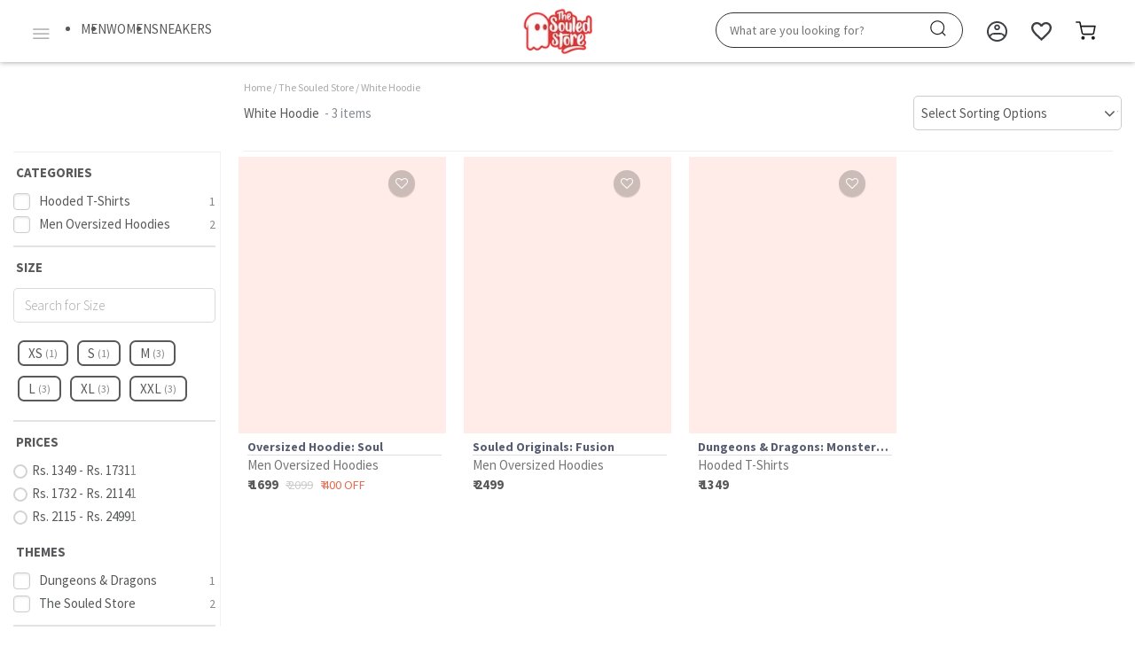

--- FILE ---
content_type: text/html; charset=utf-8
request_url: https://www.thesouledstore.com/white-hoodie
body_size: 5078
content:
<!DOCTYPE html><html lang=en><head><meta charset=utf-8><title id=title>Online Shopping for Men & Women Clothing, Accessories at The Souled Store</title><meta name=description content="" id=desc><meta name=keywords content="Designer T-shirts, Frames, Posters, Badges, Stickers, Notebooks, Coasters" id=keywords><meta name=viewport content="width=device-width,initial-scale=1,maximum-scale=1,user-scalable=no"><meta name=HandheldFriendly content=true><meta property=og:title content="" id=ogtitle><meta property=og:description content="" id=ogdesc><meta property=og:type content=website><meta property=og:url content=https://www.thesouledstore.com/ id=ogurl><meta property=og:image content=https://www.thesouledstore.com/static/img/newlogosticky.f7f01f0.png id=ogimage><meta property=og:image:width content=300><meta property=og:image:height content=200><meta property=og:site_name content=""><meta property=fb:app_id content=1459887070760935><meta property=og:locale content=En><meta name=twitter:title content="" id=twittertitle><meta name=twitter:description content="" id=twitterdescription><meta name=twitter:card content=summary><meta name=twitter:site content=@thesouledstore><meta name=twitter:creator content=Thesouledstore.com/><meta name=twitter:image content=https://www.thesouledstore.com/static/img/300x157-twitter.png id=twitterimage><meta name=apple-itunes-app content="app-id=1493897434, app-argument=https://www.thesouledstore.com"><link rel=preconnect href=https://fonts.googleapis.com><link rel=preconnect href=https://fonts.gstatic.com crossorigin><link rel=stylesheet href="https://fonts.googleapis.com/css2?family=Montserrat:wght@400;700&display=swap" media=print onload='this.media="all"'><link href="https://fonts.googleapis.com/css2?family=Gilroy&display=swap" rel=stylesheet><link rel=preload as=style href="https://fonts.googleapis.com/css2?family=Source+Sans+Pro:ital,wght@0,300;0,400;0,700;0,900;1,300;1,600&display=swap" onload='this.onload=null,this.rel="stylesheet"'><link href=https://maxcdn.bootstrapcdn.com/font-awesome/4.7.0/css/font-awesome.min.css as=style rel=preload onload='this.onload=null,this.rel="stylesheet"' integrity=sha384-wvfXpqpZZVQGK6TAh5PVlGOfQNHSoD2xbE+QkPxCAFlNEevoEH3Sl0sibVcOQVnN crossorigin=anonymous><link rel="shortcut icon" href=https://prod-img.thesouledstore.com/static/fevicon.png hreflang=en><link rel=manifest href=/manifest.json hreflang=en><link rel=preconnect href=https://connect.facebook.net><link rel=preconnect href=https://www.google-analytics.com><link rel=dns-prefetch href=https://www.googletagmanager.com crossorigin><link rel=canonical href="" id=canonical><script src="https://maps.googleapis.com/maps/api/js?key=AIzaSyDjYuXiK3cLxlZrekHRGzPra4Bw48dtQcs&libraries=places" async defer=defer></script><script type=text/javascript>dataLayer=[]</script><script type=text/javascript>!function(e,t,n){if(!e.snaptr){var s=e.snaptr=function(){s.handleRequest?s.handleRequest.apply(s,arguments):s.queue.push(arguments)};s.queue=[];var a="script",i=t.createElement(a);i.async=!0,i.src="https://sc-static.net/scevent.min.js";var c=t.getElementsByTagName(a)[0];c.parentNode.insertBefore(i,c),"https://www.thesouledstore.com"===window.location.origin&&window.snaptr("init","32abf08d-4a3c-4605-9c4f-eb955fdf3d46")}}(window,document)</script><script defer=defer>window.addEventListener('DOMContentLoaded', (event) => {
        function loadGTMWithDelay() {
          setTimeout(function () {
            var selectedCountryAddress = JSON.parse(localStorage.getItem('tss-v2__selectedCountryAddress'));
            if (selectedCountryAddress && selectedCountryAddress.value && selectedCountryAddress.value.countryId === 223) {
              (function(w, d, s, l, i) {
                w[l] = w[l] || [];
                w[l].push({
                  'gtm.start': new Date().getTime(),
                  event: 'gtm.js'
                });
                var f = d.getElementsByTagName(s)[0],
                    j = d.createElement(s),
                    dl = l != 'dataLayer' ? '&l=' + l : '';
                j.async = true;
                j.src = 'https://www.googletagmanager.com/gtm.js?id=' + i + dl;
                f.parentNode.insertBefore(j, f);
              })(window, document, 'script', 'dataLayer', 'GTM-PTH6XVLT');
            }
          }, 6000);
        }
    
        // Function to handle requestIdleCallback and fallback to setTimeout if not supported
        function loadGTMUSA() {
          if ('requestIdleCallback' in window) {
            requestIdleCallback(function () {
              loadGTMWithDelay();
            });
          } else {
            loadGTMWithDelay(); // Fallback to setTimeout if requestIdleCallback is not supported
          }
        }
    
        // Call the loadGTM function
        loadGTMUSA();
      });</script><script defer=defer importance=low>window.addEventListener('DOMContentLoaded', (event) => {
    
        // Function to load GTM with a delay
        function loadGTMINWithDelay() {
          setTimeout(function () {
            (function (w, d, s, l, i) {
              w[l] = w[l] || [];
              w[l].push({
                'gtm.start': new Date().getTime(),
                event: 'gtm.js'
              });
              let f = d.getElementsByTagName(s)[0];
              let j = d.createElement(s);
              let dl = l !== 'dataLayer' ? '&l=' + l : '';
              j.defer = true;
              j.src = 'https://www.googletagmanager.com/gtm.js?id=' + i + dl;
              f.parentNode.insertBefore(j, f);
            })(window, document, 'script', 'dataLayer', 'GTM-MQW7MHX');
          }, 6000); // Delay of 6000ms
        }
    
        // Function to check for requestIdleCallback support and load GTM
        function loadGTMIN() {
          if ('requestIdleCallback' in window) {
            requestIdleCallback(function () {
              loadGTMINWithDelay();
            });
          } else {
            loadGTMINWithDelay(); // Fallback to setTimeout if requestIdleCallback is not supported
          }
        }
    
        // Call the function to load GTM
        loadGTMIN();
      });</script><script defer=defer importance=low>function gtag(){dataLayer.push(arguments)}window.dataLayer=window.dataLayer||[],gtag("js",new Date),gtag("config","UA-40900109-1",{send_page_view:!1}),gtag("config","AW-836942520",{send_page_view:!1})</script><script>!function(e,t,a,n,r){e[n]=e[n]||[],e[n].push({"gtm.start":(new Date).getTime(),event:"gtm.js"});var g=t.getElementsByTagName(a)[0],m=t.createElement(a);m.async=!0,m.src="https://www.googletagmanager.com/gtm.js?id=GTM-K6D55LLC&l=dataLayer2025",g.parentNode.insertBefore(m,g)}(window,document,"script","dataLayer2025")</script><script>window.addEventListener('DOMContentLoaded', () => {
    
        // Function to load the gtag script
        function loadGtag() {
          const gtagScript = document.createElement('script');
          gtagScript.src = 'https://www.googletagmanager.com/gtag/js?id=UA-40900109-1';
          gtagScript.async = true;
    
          // Ensure the script loads before calling `gtag`
          gtagScript.onload = () => {
            window.dataLayer = window.dataLayer || [];
            function gtag() {
              window.dataLayer.push(arguments);
            }
    
            // Initialize `gtag` configurations
            window.gtag = gtag;
            gtag('js', new Date());
            // gtag('config', 'UA-40900109-1', {
            //   send_page_view: false
            // });
            // gtag('config', 'AW-836942520', {
            //   send_page_view: false
            // });
          };
          document.head.appendChild(gtagScript);
        }
    
        // Function to check if requestIdleCallback is supported and use it or fall back to setTimeout
        function loadGtagWithIdleCallback() {
          if ('requestIdleCallback' in window) {
            requestIdleCallback(() => {
              loadGtag(); // Use setTimeout to delay execution if needed
            });
          } else {
            setTimeout(loadGtag, 6000); // Fallback to setTimeout if requestIdleCallback is not supported
          }
        }
    
        // Call the function to load the GTAG script
        loadGtagWithIdleCallback();
    
      });</script><script type=application/ld+json>{
      "@context": "https://schema.org",
      "@type": "Organization",
      "url": "https://www.thesouledstore.com/",
      "logo": "https://www.thesouledstore.com/static/img/newlogosticky.f7f01f0.png"
    }</script><script type=application/ld+json>{
        "@context": "https://schema.org",
        "@type": "WebSite",
        "name": "thesouledstore",
        "url": "https://www.thesouledstore.com",
        "potentialAction": {
            "@type": "SearchAction",
            "target": "https://www.thesouledstore.com/search?q={search_term_string}",
            "query-input": "required name=search_term_string"
        }
    }</script><script defer=defer importance=low src=https://static-cdn.trackier.com/js/trackier-web-sdk.js onload=initTrackierSDK()></script><script>function initTrackierSDK(){window.TrackierWebSDK.init()}</script><noscript><link rel=stylesheet href="https://fonts.googleapis.com/css2?family=Montserrat:wght@400;700&display=swap"></noscript><noscript><link rel=stylesheet href="https://fonts.googleapis.com/css2?family=Source+Sans+Pro:ital,wght@0,300;0,400;0,700;0,900;1,300;1,600&display=swap"></noscript><noscript><link href=https://maxcdn.bootstrapcdn.com/font-awesome/4.7.0/css/font-awesome.min.css rel=stylesheet integrity=sha384-wvfXpqpZZVQGK6TAh5PVlGOfQNHSoD2xbE+QkPxCAFlNEevoEH3Sl0sibVcOQVnN crossorigin=anonymous></noscript><link href=/static/css/app.78ee6d8a3616cfd88409842752f9a092.css rel=stylesheet>
<script>(window.BOOMR_mq=window.BOOMR_mq||[]).push(["addVar",{"rua.upush":"false","rua.cpush":"true","rua.upre":"false","rua.cpre":"true","rua.uprl":"false","rua.cprl":"false","rua.cprf":"false","rua.trans":"SJ-d296f75e-9f94-4937-8fd4-6d81f874f12c","rua.cook":"false","rua.ims":"false","rua.ufprl":"false","rua.cfprl":"true","rua.isuxp":"false","rua.texp":"norulematch","rua.ceh":"false","rua.ueh":"false","rua.ieh.st":"0"}]);</script>
                              <script>!function(e){var n="https://s.go-mpulse.net/boomerang/";if("False"=="True")e.BOOMR_config=e.BOOMR_config||{},e.BOOMR_config.PageParams=e.BOOMR_config.PageParams||{},e.BOOMR_config.PageParams.pci=!0,n="https://s2.go-mpulse.net/boomerang/";if(window.BOOMR_API_key="BGZJS-SZ8EA-A3ZMZ-U94MQ-8FA8U",function(){function e(){if(!o){var e=document.createElement("script");e.id="boomr-scr-as",e.src=window.BOOMR.url,e.async=!0,i.parentNode.appendChild(e),o=!0}}function t(e){o=!0;var n,t,a,r,d=document,O=window;if(window.BOOMR.snippetMethod=e?"if":"i",t=function(e,n){var t=d.createElement("script");t.id=n||"boomr-if-as",t.src=window.BOOMR.url,BOOMR_lstart=(new Date).getTime(),e=e||d.body,e.appendChild(t)},!window.addEventListener&&window.attachEvent&&navigator.userAgent.match(/MSIE [67]\./))return window.BOOMR.snippetMethod="s",void t(i.parentNode,"boomr-async");a=document.createElement("IFRAME"),a.src="about:blank",a.title="",a.role="presentation",a.loading="eager",r=(a.frameElement||a).style,r.width=0,r.height=0,r.border=0,r.display="none",i.parentNode.appendChild(a);try{O=a.contentWindow,d=O.document.open()}catch(_){n=document.domain,a.src="javascript:var d=document.open();d.domain='"+n+"';void(0);",O=a.contentWindow,d=O.document.open()}if(n)d._boomrl=function(){this.domain=n,t()},d.write("<bo"+"dy onload='document._boomrl();'>");else if(O._boomrl=function(){t()},O.addEventListener)O.addEventListener("load",O._boomrl,!1);else if(O.attachEvent)O.attachEvent("onload",O._boomrl);d.close()}function a(e){window.BOOMR_onload=e&&e.timeStamp||(new Date).getTime()}if(!window.BOOMR||!window.BOOMR.version&&!window.BOOMR.snippetExecuted){window.BOOMR=window.BOOMR||{},window.BOOMR.snippetStart=(new Date).getTime(),window.BOOMR.snippetExecuted=!0,window.BOOMR.snippetVersion=12,window.BOOMR.url=n+"BGZJS-SZ8EA-A3ZMZ-U94MQ-8FA8U";var i=document.currentScript||document.getElementsByTagName("script")[0],o=!1,r=document.createElement("link");if(r.relList&&"function"==typeof r.relList.supports&&r.relList.supports("preload")&&"as"in r)window.BOOMR.snippetMethod="p",r.href=window.BOOMR.url,r.rel="preload",r.as="script",r.addEventListener("load",e),r.addEventListener("error",function(){t(!0)}),setTimeout(function(){if(!o)t(!0)},3e3),BOOMR_lstart=(new Date).getTime(),i.parentNode.appendChild(r);else t(!1);if(window.addEventListener)window.addEventListener("load",a,!1);else if(window.attachEvent)window.attachEvent("onload",a)}}(),"".length>0)if(e&&"performance"in e&&e.performance&&"function"==typeof e.performance.setResourceTimingBufferSize)e.performance.setResourceTimingBufferSize();!function(){if(BOOMR=e.BOOMR||{},BOOMR.plugins=BOOMR.plugins||{},!BOOMR.plugins.AK){var n="true"=="true"?1:0,t="",a="aobylwqxij7s62lt6ipq-f-765c60024-clientnsv4-s.akamaihd.net",i="false"=="true"?2:1,o={"ak.v":"39","ak.cp":"1217712","ak.ai":parseInt("728587",10),"ak.ol":"0","ak.cr":9,"ak.ipv":4,"ak.proto":"h2","ak.rid":"2cbb1775","ak.r":41994,"ak.a2":n,"ak.m":"","ak.n":"ff","ak.bpcip":"3.131.133.0","ak.cport":56318,"ak.gh":"23.66.124.4","ak.quicv":"","ak.tlsv":"tls1.3","ak.0rtt":"","ak.0rtt.ed":"","ak.csrc":"-","ak.acc":"","ak.t":"1769206303","ak.ak":"hOBiQwZUYzCg5VSAfCLimQ==B7UKgh84M2uhrJhRhKV+GY96bcQxirx9I1V3f2skQjzW/K14wjKGDZu58u3jjJq7u3jePHA//[base64]/mrEYIu21B1CmHuWkIXTWpnjyTBqboG47ARAOBLn/fBOWCPfJzJEUHSqL4EjStmbaw5mWUkj9WQoRU74sllod/gNHGkLsd1EiKWYZEnf0Y=","ak.pv":"51","ak.dpoabenc":"","ak.tf":i};if(""!==t)o["ak.ruds"]=t;var r={i:!1,av:function(n){var t="http.initiator";if(n&&(!n[t]||"spa_hard"===n[t]))o["ak.feo"]=void 0!==e.aFeoApplied?1:0,BOOMR.addVar(o)},rv:function(){var e=["ak.bpcip","ak.cport","ak.cr","ak.csrc","ak.gh","ak.ipv","ak.m","ak.n","ak.ol","ak.proto","ak.quicv","ak.tlsv","ak.0rtt","ak.0rtt.ed","ak.r","ak.acc","ak.t","ak.tf"];BOOMR.removeVar(e)}};BOOMR.plugins.AK={akVars:o,akDNSPreFetchDomain:a,init:function(){if(!r.i){var e=BOOMR.subscribe;e("before_beacon",r.av,null,null),e("onbeacon",r.rv,null,null),r.i=!0}return this},is_complete:function(){return!0}}}}()}(window);</script></head><body class=mview><noscript><iframe src="https://www.googletagmanager.com/ns.html?id=GTM-PTH6XVLT" height=0 width=0 style=display:none;visibility:hidden></iframe></noscript><noscript><iframe src="https://www.googletagmanager.com/ns.html?id=GTM-MQW7MHX" height=0 width=0 style=display:none;visibility:hidden></iframe></noscript><noscript><iframe src="https://www.googletagmanager.com/ns.html?id=GTM-K6D55LLC&l=dataLayer2025" height=0 width=0 style=display:none;visibility:hidden></iframe></noscript><noscript><img height=1 width=1 style=display:none; alt="" src="https://px.ads.linkedin.com/collect/?pid=3332458&fmt=gif" loading=lazy></noscript><div id=app></div><script type=text/javascript src=/static/js/app.46124d14f1a5ccd37f09.js></script></body><script defer=defer type=text/javascript src=https://apis.google.com/js/api:client.js></script><script defer=defer type=text/javascript src=https://prod-js.thesouledstore.com/static/js/tether.min.js></script></html>

--- FILE ---
content_type: text/css
request_url: https://www.thesouledstore.com/static/css/app.78ee6d8a3616cfd88409842752f9a092.css
body_size: 3796
content:
@import url(https://fonts.googleapis.com/css2?family=Lato:ital,wght@0,100;0,300;0,400;0,700;0,900;1,100;1,300;1,400;1,700;1,900&family=Montserrat:ital,wght@0,100..900;1,100..900&family=Mulish:ital,wght@0,200..1000;1,200..1000&family=Open+Sans:ital,wght@0,300..800;1,300..800&family=Poppins:ital,wght@0,100;0,200;0,300;0,400;0,500;0,600;0,700;0,800;0,900;1,100;1,200;1,300;1,400;1,500;1,600;1,700;1,800;1,900&family=Roboto:ital,wght@0,100;0,300;0,400;0,500;0,700;0,900;1,100;1,300;1,400;1,500;1,700;1,900&display=swap);@import url(https://fonts.googleapis.com/css2?family=Montserrat:ital,wght@0,100..900;1,100..900&family=Mulish:ital,wght@0,200..1000;1,200..1000&family=Open+Sans:ital,wght@0,300..800;1,300..800&family=Poppins:ital,wght@0,100;0,200;0,300;0,400;0,500;0,600;0,700;0,800;0,900;1,100;1,200;1,300;1,400;1,500;1,600;1,700;1,800;1,900&family=Roboto:ital,wght@0,100;0,300;0,400;0,500;0,700;0,900;1,100;1,300;1,400;1,500;1,700;1,900&display=swap);.tss-body-wrapper[data-v-bd26cd6c]{max-width:1500px;margin:auto;min-height:491px}.emoji-img[data-v-bd26cd6c]{width:40px;height:50px;margin-right:10px}.logoutContent[data-v-bd26cd6c]{display:-ms-flexbox;display:flex;-ms-flex-align:center;align-items:center}.logout-message[data-v-bd26cd6c]{font-size:18px}.minHeight[data-v-bd26cd6c],.pdpMinHeight[data-v-bd26cd6c]{min-height:100vh!important}.bg-lgrey[data-v-bd26cd6c]{background-color:#efebe9}.activewear-grey[data-v-bd26cd6c]{background-color:#f1f2f2}.viewContainer[data-v-bd26cd6c]{min-height:450px;padding-bottom:1px}.fade-enter-active[data-v-bd26cd6c],.fade-leave-active[data-v-bd26cd6c]{transition-property:opacity;transition-duration:.25s}.fade-enter-active[data-v-bd26cd6c]{transition-delay:.25s}.fade-enter[data-v-bd26cd6c],.fade-leave-active[data-v-bd26cd6c]{opacity:0}.slide-enter-active[data-v-bd26cd6c]{transition-duration:.3s;transition-timing-function:ease-in}.slide-leave-active[data-v-bd26cd6c]{transition-duration:.3s;transition-timing-function:cubic-bezier(0,1,.5,1)}.slide-enter-to[data-v-bd26cd6c],.slide-leave[data-v-bd26cd6c]{max-height:100px;overflow:hidden}.slide-enter[data-v-bd26cd6c],.slide-leave-to[data-v-bd26cd6c]{overflow:hidden;max-height:0}#sticky-offer-wrapper[data-v-bd26cd6c]{height:auto;width:100%;padding:5px;background:#161615;z-index:9999;left:0}.sticky-normal[data-v-bd26cd6c]{top:90px}.sticky-scrolled[data-v-bd26cd6c]{position:fixed;top:61px}@media screen and (max-width:1200px){.sticky-normal[data-v-bd26cd6c]{top:85px}.sticky-scrolled[data-v-bd26cd6c]{top:57px}}@media screen and (max-width:991px){.toastedredcolor[data-v-bd26cd6c]{color:#ec3d25;background-color:#ec3d25;color:#fff;border-radius:10px}.sticky-normal[data-v-bd26cd6c]{top:69px}.sticky-scrolled[data-v-bd26cd6c]{top:42px}}@media screen and (max-width:767px){.cat-collection-home.viewContainer[data-v-bd26cd6c]{background:#f1f1f3!important}.tss-body-wrapper[data-v-bd26cd6c]{min-height:420px}.minHeight[data-v-bd26cd6c]{min-height:100vh}}@media screen and (max-width:768px){.carousel-item[data-v-28f06dd3]{height:auto}.carousel-item-next[data-v-28f06dd3],.carousel-item-prev[data-v-28f06dd3],.carousel-item.active[data-v-28f06dd3]{display:block}.carousel-item>img[data-v-28f06dd3]{position:static}}.navlist li[data-v-28f06dd3],.navlist li a[data-v-28f06dd3]{font-family:Source Sans Pro,sans-serif;font-weight:400}.navlist li a[data-v-28f06dd3]:hover{color:#117a7a!important}.lds-ring[data-v-51b39ef6]{width:64px;height:500px;margin:0 auto;padding:100px 0}.payment-loader-msg[data-v-51b39ef6]{margin:100px 0 0 -45px;color:gray;width:200px;font-size:larger;font-weight:600}.payment-notify-msg[data-v-51b39ef6]{margin:0 0 0 -60px;color:#dc2a2a;width:300px;font-weight:400}.lds-ring div[data-v-51b39ef6]{box-sizing:border-box;display:block;position:absolute;width:51px;height:51px;margin:6px;border:6px solid gray;border-radius:50%;animation:lds-ring 1.2s cubic-bezier(.5,0,.5,1) infinite;border-color:gray transparent transparent}.lds-ring div[data-v-51b39ef6]:first-child{animation-delay:-.45s}.lds-ring div[data-v-51b39ef6]:nth-child(2){animation-delay:-.3s}.lds-ring div[data-v-51b39ef6]:nth-child(3){animation-delay:-.15s}@keyframes lds-ring{0%{transform:rotate(0deg)}to{transform:rotate(1turn)}}.main-slider-container[data-v-bfddf920]{background-color:#fff6f6}.dogs-restling[data-v-bfddf920]{position:relative;left:17%}.dogs-restling img[data-v-bfddf920]{width:80%!important;height:295px}.two-dog-cuddling[data-v-bfddf920]{position:relative;left:7%;top:35px}.two-dog-cuddling img[data-v-bfddf920]{width:80%!important;height:100%}.cat-care[data-v-bfddf920]{position:relative;left:60px}.cat-care img[data-v-bfddf920]{width:90%!important;height:90%!important}.exc-cat-slider[data-v-bfddf920]{position:relative}.exc-cat-slider .play-btn[data-v-bfddf920]{position:absolute;top:50%;left:50%;transform:translate(-50%,-50%);width:50px;height:50px;pointer-events:none}.VueCarousel-slide[data-v-bfddf920]{visibility:visible}.donate-button[data-v-bfddf920]:focus{outline:none;box-shadow:none}.slider-heading[data-v-bfddf920]{color:#000;margin-bottom:10px;font-family:Inter;font-size:34px;font-weight:600;line-height:41.15px;text-align:center;text-underline-position:from-font;text-decoration-skip-ink:none}.slider-content[data-v-bfddf920]{color:#313131;font-size:24px;line-height:29.05px}.donation-heading[data-v-bfddf920],.slider-content[data-v-bfddf920]{font-family:Inter;font-weight:500;text-align:center;text-underline-position:from-font;text-decoration-skip-ink:none}.donation-heading[data-v-bfddf920]{font-size:34px;line-height:41.15px;color:#272727}.banner[data-v-bfddf920]{background-color:#f5f5f0;background-image:linear-gradient(90deg,rgba(0,0,0,.02) 1px,transparent 0),linear-gradient(rgba(0,0,0,.03) 1px,transparent 0);background-size:40px 45px;background-position:50%;padding:24px 20px;margin-bottom:30px}.banner-section[data-v-bfddf920]{padding-left:20px;padding-right:20px}.donate-button[data-v-bfddf920]{background-color:#f06061;color:#fff;border:none;padding:12px 48px;font-size:16px;border-radius:45px;display:block;text-align:center;font-family:Open Sans}.donate-button[data-v-bfddf920]:hover{background-color:#e73b4c}.logo[data-v-bfddf920]{text-align:center;margin-bottom:20px}.logo img[data-v-bfddf920]{width:263px;height:111px}.image-grid img[data-v-bfddf920]{border-radius:40px;width:100%;-o-object-fit:cover;object-fit:cover;pointer-events:none}.sticky-button[data-v-bfddf920]{position:fixed;bottom:0;left:0;width:100%;z-index:1000;padding:10px 20px;background-color:#f9f9f9;box-shadow:4px 4px 6px rgba(0,0,0,.1);display:none}.slider-container[data-v-bfddf920]{text-align:center}.slider-container h2[data-v-bfddf920]{margin-bottom:10px}.slider-container p[data-v-bfddf920]{color:#313131;margin-bottom:40px}.carousel-item img[data-v-bfddf920]{border-radius:10px}.donation-container[data-v-bfddf920]{margin-top:30px;background-color:#eae7e7;border-radius:10px;box-shadow:0 2px 5px rgba(0,0,0,.1)}.donation-header[data-v-bfddf920]{background-color:#aaa;color:#fff;border-radius:10px 10px 0 0;font-family:Inter;font-size:24px;font-weight:600;line-height:29.05px;text-align:center;text-underline-position:from-font;text-decoration-skip-ink:none}.donation-header[data-v-bfddf920],.donation-row[data-v-bfddf920]{padding:25px 40px;display:-ms-flexbox;display:flex;-ms-flex-pack:justify;justify-content:space-between}.donation-row[data-v-bfddf920]{font-family:Lato;font-size:18px;font-weight:500;line-height:21.6px;text-align:left;color:#0f0f0f;text-underline-position:from-font;text-decoration-skip-ink:none;-ms-flex-align:center;align-items:center;border-top:1px solid #dbdde0;background-color:#f2f2f2}.donation-row[data-v-bfddf920]:first-child{border-top:none}.disclaimer[data-v-bfddf920]{font-family:Lato;font-size:18px!important;font-weight:500;line-height:21.6px;text-align:left;text-underline-position:from-font;text-decoration-skip-ink:none;margin-top:20px;color:#8c8c8c}.stats-section[data-v-bfddf920]{background-color:#ffeaea;padding:20px}.stat-block[data-v-bfddf920]{text-align:center;-ms-flex:1;flex:1}.stat-icon-number[data-v-bfddf920]{display:-ms-flexbox;display:flex;-ms-flex-pack:center;justify-content:center;-ms-flex-align:center;align-items:center;gap:5px}.stat-icon[data-v-bfddf920]{width:63px;height:63px;mix-blend-mode:darken;background-color:#fff4f4}.stat-number[data-v-bfddf920]{font-size:40.32px!important;font-weight:700;line-height:57.99px}.stat-number[data-v-bfddf920],.stat-title[data-v-bfddf920]{font-family:Lato;text-align:center;text-underline-position:from-font;text-decoration-skip-ink:none}.stat-title[data-v-bfddf920]{font-size:16px;font-size:32px;line-height:38.4px;font-weight:600;color:#323232}.stat-adoptions .stat-icon[data-v-bfddf920]{color:red}.stat-rescues .stat-icon[data-v-bfddf920]{color:blue}.stat-sterilisations .stat-icon[data-v-bfddf920]{color:green}.exc-cat-carousel[data-v-bfddf920]{padding-left:10px!important}.VueCarousel[data-v-bfddf920]{display:-ms-inline-flexbox!important;display:inline-flex!important}.VueCarousel-slide[data-v-bfddf920]{-ms-flex-preferred-size:initial!important;flex-basis:auto!important}@media (max-width:1080px){.dogs-restling img[data-v-bfddf920]{height:210px!important}.two-dog-cuddling[data-v-bfddf920]{left:5%}.cat-care[data-v-bfddf920]{left:50px}}@media (max-width:990px){.cat-care[data-v-bfddf920]{left:45px}.two-dog-cuddling[data-v-bfddf920]{left:7%}}@media (max-width:767px){.donation-row[data-v-bfddf920]{padding:10px}.slider-container p[data-v-bfddf920]{color:#313131;margin-bottom:25px}.stats-section[data-v-bfddf920]{background-color:#ffeaea;padding:15px 20px}.banner[data-v-bfddf920]{padding:2px 20px;margin-bottom:12px}.image-grid[data-v-bfddf920]{-ms-flex-order:2;order:2;margin-bottom:20px;pointer-events:none}.exc-cat-slider .play-btn[data-v-bfddf920]{width:27px;height:27px}.heading[data-v-bfddf920]{-ms-flex-order:3;order:3;text-align:center;margin-bottom:10px}.heading h1[data-v-bfddf920]{color:#272727!important;font-family:Lato!important;font-size:24px!important;font-weight:600!important;line-height:24px!important}.description[data-v-bfddf920],.heading h1[data-v-bfddf920]{text-align:center;text-underline-position:from-font;text-decoration-skip-ink:none}.description[data-v-bfddf920]{-ms-flex-order:4;order:4;color:#8c8c8c;margin-bottom:20px;font-family:Lato;font-size:12px;font-weight:600;line-height:14.4px}.stat-icon[data-v-bfddf920]{width:30px;height:30px}.slider-heading[data-v-bfddf920]{font-family:Lato;font-size:16px;font-weight:600;line-height:19.2px;text-align:center;text-underline-position:from-font;text-decoration-skip-ink:none}.slider-content[data-v-bfddf920]{font-size:12px;line-height:10px;color:#313131}.donation-heading[data-v-bfddf920],.slider-content[data-v-bfddf920]{font-family:Lato;font-weight:500;text-align:center;text-underline-position:from-font;text-decoration-skip-ink:none}.donation-heading[data-v-bfddf920]{color:#272727;font-size:16px;line-height:19.2px;margin-bottom:15px!important}.donation-header[data-v-bfddf920]{padding:5.1px 17.85px;border-radius:8.5px 8.5px 0 0;font-family:Lato;font-size:14px;font-weight:600;line-height:16.8px;text-align:center;text-underline-position:from-font;text-decoration-skip-ink:none}.stat-icon-number[data-v-bfddf920]{gap:2px}.sticky-button[data-v-bfddf920]{width:100%;display:-ms-flexbox;display:flex;-ms-flex-pack:center;justify-content:center}.donate-button[data-v-bfddf920]{width:104%;border-radius:6px;margin-left:-7px}.donation-row[data-v-bfddf920]{font-family:Lato;font-size:12px;font-weight:500;line-height:14.4px;text-align:left;text-underline-position:from-font;text-decoration-skip-ink:none}.img-fluid[data-v-bfddf920]{width:99px;border-radius:2.95px;height:136px;-o-object-fit:cover;object-fit:cover}.dogs-restling[data-v-bfddf920]{position:relative;left:3%}.disclaimer[data-v-bfddf920]{font-family:Lato;font-size:11px!important;font-weight:500;line-height:13.2px;text-align:left;text-underline-position:from-font;text-decoration-skip-ink:none;margin-left:10px}.stat-number[data-v-bfddf920]{font-size:16px!important;font-weight:700;line-height:19.2px}.stat-number[data-v-bfddf920],.stat-title[data-v-bfddf920]{font-family:Lato;text-align:center;text-underline-position:from-font;text-decoration-skip-ink:none}.stat-title[data-v-bfddf920]{font-size:11px;font-weight:600;line-height:13.2px}.dogs-restling img[data-v-bfddf920]{width:97%!important;height:170px!important}.two-dog-cuddling[data-v-bfddf920]{position:relative;left:3%;top:38px}.two-dog-cuddling img[data-v-bfddf920]{width:160px!important;height:100%}.cat-care[data-v-bfddf920]{position:relative;left:-1%}.cat-care img[data-v-bfddf920]{height:100%!important;max-height:138px!important}.image-grid img[data-v-bfddf920]{border-radius:40px;-o-object-fit:cover;object-fit:cover;pointer-events:none}.main-slider-container[data-v-bfddf920]{padding-top:16px;padding-bottom:16px}.donation-container[data-v-bfddf920]{margin:0 10px}.exc-cat-carousel .carousel-pagination[data-v-bfddf920],.exc-cat-carousel .slick-dots[data-v-bfddf920],.VueCarousel-pagination[data-v-bfddf920]{display:none!important}}@media (min-width:768px){.logo[data-v-bfddf920]{margin-bottom:40px}.heading[data-v-bfddf920]{text-align:left;line-height:74px;display:inline-block;word-wrap:break-word;font-family:Lato;font-weight:600;font-size:64px;color:#272727}.description[data-v-bfddf920]{font-family:Lato;font-weight:600;font-size:20px;line-height:28px;color:#6b6b6b;margin-top:10px;margin-bottom:25px}.donate-button[data-v-bfddf920]{font-family:Open Sans;width:286px;height:74px;font-size:24px;line-height:32.68px;font-weight:600}.img-fluid[data-v-bfddf920]{width:338px;border-radius:10px;height:464px;-o-object-fit:cover;object-fit:cover}.main-slider-container[data-v-bfddf920]{padding-top:36px;padding-bottom:36px}.slider-heading[data-v-bfddf920]{font-weight:600;font-size:34px;line-height:41.5px}.slider-content[data-v-bfddf920]{font-weight:500;font-size:24px;line-height:29.5px}}.corusel-description{margin-top:30px!important;display:-ms-flexbox;display:flex;-ms-flex-pack:center;justify-content:center;-ms-flex-align:center;align-items:center;text-align:center}.img-half-width{width:1500px;max-height:725px}.corusel-description span{width:50%;-ms-flex-item-align:stretch;-ms-grid-row-align:stretch;align-self:stretch;color:#171717;text-align:center;font-family:Source Sans Pro;font-size:20px;font-style:normal;font-weight:400;line-height:26px;letter-spacing:.5px}.corusel-btn{display:-ms-flexbox;display:flex;padding:25px;-ms-flex-pack:center;justify-content:center;-ms-flex-align:center;align-items:center;gap:10px;margin-top:20px}.corusel-btn span{cursor:pointer;border:.5px solid #63080a;color:#63080a;text-align:center;padding:8px 20px;font-family:Source Sans Pro;font-size:20px;font-style:normal;font-weight:600;line-height:9.223px;letter-spacing:.5px;text-transform:capitalize!important}.pro-list{-ms-flex:0 0 80%;flex:0 0 80%;max-width:80%}.img-description{margin-top:10px;width:80%;margin-left:10px;p{color:#171717;font-family:Source Sans Pro;font-size:20px;font-style:normal;font-weight:400;line-height:26px;letter-spacing:.5px}}.np{padding:0!important}.halfWidth-img{display:-ms-flexbox;display:flex;-ms-flex-align:center;align-items:center;-ms-flex-pack:center;justify-content:center}.img-col-5{height:350px}.img-description-5{margin-top:200px;span{display:-ms-flexbox;display:flex;-ms-flex-align:center;align-items:center;color:#000;text-align:center;font-family:Source Sans Pro;font-size:18px;font-style:normal;font-weight:400;line-height:20px;letter-spacing:.5px;padding:0 50px}}.product-name{margin-top:5px;margin-left:10px;color:#060606;font-family:Source Sans Pro;font-size:24px;font-style:normal;font-weight:600;line-height:39.871px;letter-spacing:1.246px}.product-categories{color:#414141;font-size:14px;font-style:normal;font-weight:600;letter-spacing:1.275px;margin-top:-15px}.listing-header{margin:30px 0 0 10px;p{color:#000;font-family:Source Sans Pro;font-size:28px;font-style:normal;font-weight:600;line-height:16px;letter-spacing:.5px}}.gallry-2 .halfWidth-img .row .col-6{padding-right:0!important;padding-left:0!important;float:none!important}@media (max-width:767px){.padding0{padding:0!important}.corusel-description{margin-top:10px!important}.corusel-description span{width:85%!important;font-size:14px}.corusel-btn{padding:8px;span{font-size:14px;padding:8px 25px}}.img-description{width:95%;margin-left:0;p{color:#000;font-family:Source Sans Pro;font-size:12px;font-style:normal;font-weight:400;line-height:16px!important;letter-spacing:.5px}}.img-col-5{margin-top:0;height:100px}.img-description-5{margin-top:50px!important;span{color:#000;display:-ms-flexbox;display:flex;text-align:center;-ms-flex-align:center;align-items:center;font-family:Source Sans Pro;font-size:12px;font-style:normal;font-weight:400;line-height:15px;letter-spacing:.5px;padding:0!important}}.product-name{color:#060606;font-family:Source Sans Pro;font-size:14px;font-style:normal;font-weight:600;line-height:15.665px;letter-spacing:.49px;text-overflow:ellipsis}.product-categories{font-size:10px;margin-top:-10px}.listing-header{margin:10px;p{color:#000;text-align:center;font-family:Source Sans Pro;font-size:18px;font-style:normal;font-weight:600;line-height:16px;letter-spacing:.5px;text-transform:uppercase}}.second-gal-hw-img{max-height:248px}}.video-player[data-v-30d10ecc]{position:relative;width:100%}.video-player video[data-v-30d10ecc]{display:block;width:100%}.video-player__controls[data-v-30d10ecc]{position:absolute;transform:translate(-50%,-50%);left:50%;top:50%;border:none;background:transparent;cursor:pointer;z-index:100}.video-player__controls img[data-v-30d10ecc]{width:50px}.video-player__controls.muted[data-v-30d10ecc],.video-player__controls.sound[data-v-30d10ecc]{bottom:10px;left:10px;top:unset;width:50px;transform:translate(0);outline:none}.activewear-landing .video-player__controls.muted[data-v-30d10ecc],.activewear-landing .video-player__controls.sound[data-v-30d10ecc]{display:none}.video-player.pause[data-v-30d10ecc]{position:absolute;top:1rem;bottom:1rem}.loader[data-v-30d10ecc],.loader[data-v-30d10ecc]:after{border-radius:50%;width:2rem;height:2rem}.loader[data-v-30d10ecc]{margin:-10px 0 0 -10px;font-size:10px;position:absolute;text-indent:-9999em;border-top:4px solid hsla(0,0%,100%,.2);border-right:4px solid hsla(0,0%,100%,.2);border-bottom:4px solid hsla(0,0%,100%,.2);border-left:4px solid #fff;transform:translateZ(0);animation:load8 1.1s infinite linear}@keyframes load8{0%{transform:rotate(0deg)}to{transform:rotate(1turn)}}@media screen and (max-width:768px){.activewear-landing .video-player__controls img[data-v-30d10ecc]{width:23px}.main-container[data-v-30d10ecc]{width:100%}}[v-cloak][data-v-7dc2f2f4]{background:#ed2d2f}.show-more-btn[data-v-7dc2f2f4]{position:absolute;width:100%;bottom:16%;text-align:center}.show-more-btn-txt[data-v-7dc2f2f4]{display:inline;color:#000;border:2px solid #04fbfb;background:#04fbfb none repeat scroll 0 0}.fullWidth[data-v-7dc2f2f4]{width:100%}.splitted-navigation-container[data-v-7dc2f2f4]{position:absolute;top:0;width:100%;height:100%}.headtop[data-v-7dc2f2f4]{background-color:#fff}@media screen and (max-width:991px){.container[data-v-7dc2f2f4]{padding-right:7px;padding-left:7px}}@media screen and (min-width:992px){.exclusive-tile[data-v-7dc2f2f4]{margin-bottom:14px}}@media (min-width:1200px){.tilethumb[data-v-7dc2f2f4]{margin-bottom:19px}}

--- FILE ---
content_type: application/javascript
request_url: https://www.thesouledstore.com/static/js/45.94776e121d9fd4c229a7.js
body_size: 24223
content:
webpackJsonp([45],{1026:function(t,e,a){var n=a(111)(a(1767),a(2633),null,null);t.exports=n.exports},1127:function(t,e,a){"use strict";Object.defineProperty(e,"__esModule",{value:!0}),function(t){var n=a(60);e.default={props:["setPopup","processData","isSidenavOpen"],created:function(){n("body").addClass("_freeze")},beforeDestroy:function(){n("body").removeClass("_freeze")}}}.call(e,a(60))},1128:function(t,e,a){(t.exports=a(226)(!0)).push([t.i,".title[data-v-25ee52bf]{color:#2bb49f;font-size:20px;margin-bottom:5px}.modal-header[data-v-25ee52bf]{border:none}.notify-logo[data-v-25ee52bf]{margin:0 auto;height:120px;margin-top:-74px}.closebtn[data-v-25ee52bf]{background:#2bb49f;border-radius:24px;padding:2px 7px;color:#fff;position:absolute;margin-top:-12px;right:-12px;cursor:pointer}.closebtn[data-v-25ee52bf]:hover{background:#1a917f}.modalcon[data-v-25ee52bf]{position:fixed;display:block;left:0;z-index:9998;top:0;width:100%;height:100%;background-color:rgba(0,0,0,.5);overflow-x:hidden;overflow-y:auto;transition:opacity .3s ease}.modal-mask[data-v-25ee52bf]{top:0;left:0;width:100%;height:100%;display:table}.modal-wrapper[data-v-25ee52bf]{display:table-cell;vertical-align:middle}.modal-container[data-v-25ee52bf]{width:530px;margin:0 auto;transition:all .3s ease;position:relative}.mbox[data-v-25ee52bf]{border:3px solid #2bb49f;background:#fff;padding:10px;padding-bottom:0;border-radius:4px;box-shadow:0 2px 8px rgba(0,0,0,.33);height:inherit;letter-spacing:0;text-align:left}.modal-body[data-v-25ee52bf],.modal-header[data-v-25ee52bf]{padding:5px 10px}.modal-enter[data-v-25ee52bf]{opacity:0}.modal-enter .modal-container[data-v-25ee52bf]{transform:scale(1.1)}@media screen and (max-width:768px){.modal-container[data-v-25ee52bf]{width:92%}}@media screen and (max-width:480px){.mbox[data-v-25ee52bf]{padding:0;height:inherit}.notify-logo[data-v-25ee52bf]{height:84px;margin-top:-40px}}","",{version:3,sources:["/app/src/components/common/tssHelpDetails.vue"],names:[],mappings:"AACA,wBACE,cAAe,AACf,eAAgB,AAChB,iBAAmB,CACpB,AACD,+BACE,WAAa,CACd,AACD,8BACE,cAAe,AACf,aAAc,AACd,gBAAkB,CACnB,AACD,2BACE,mBAAoB,AACpB,mBAAoB,AACpB,gBAAiB,AACjB,WAAY,AACZ,kBAAmB,AACnB,iBAAkB,AAClB,YAAa,AACb,cAAgB,CACjB,AACD,iCACE,kBAAoB,CACrB,AACD,2BACE,eAAgB,AAChB,cAAe,AACf,OAAQ,AACR,aAAc,AACd,MAAO,AACP,WAAY,AACZ,YAAa,AACb,gCAAqC,AACrC,kBAAmB,AACnB,gBAAiB,AACjB,2BAA8B,CAC/B,AACD,6BACE,MAAO,AACP,OAAQ,AACR,WAAY,AACZ,YAAa,AACb,aAAe,CAChB,AACD,gCACE,mBAAoB,AACpB,qBAAuB,CACxB,AACD,kCACE,YAAa,AACb,cAAiB,AACjB,wBAA0B,AAC1B,iBAAmB,CACpB,AACD,uBACE,yBAA0B,AAC1B,gBAAiB,AACjB,aAAc,AACd,iBAAkB,AAClB,kBAAmB,AACnB,qCAA0C,AAC1C,eAAgB,AAChB,iBAAoB,AACpB,eAAiB,CAClB,AACD,4DAEE,gBAAkB,CACnB,AACD,8BACE,SAAW,CACZ,AACD,+CACE,oBAAsB,CACvB,AACD,oCACA,kCACI,SAAW,CACd,CACA,AACD,oCACA,uBACI,UAAW,AACX,cAAgB,CACnB,AACD,8BACI,YAAa,AACb,gBAAkB,CACrB,CACA",file:"tssHelpDetails.vue",sourcesContent:["\n.title[data-v-25ee52bf] {\n  color: #2bb49f;\n  font-size: 20px;\n  margin-bottom: 5px;\n}\n.modal-header[data-v-25ee52bf] {\n  border: none;\n}\n.notify-logo[data-v-25ee52bf] {\n  margin: 0 auto;\n  height: 120px;\n  margin-top: -74px;\n}\n.closebtn[data-v-25ee52bf] {\n  background: #2bb49f;\n  border-radius: 24px;\n  padding: 2px 7px;\n  color: #fff;\n  position: absolute;\n  margin-top: -12px;\n  right: -12px;\n  cursor: pointer;\n}\n.closebtn[data-v-25ee52bf]:hover {\n  background: #1a917f;\n}\n.modalcon[data-v-25ee52bf] {\n  position: fixed;\n  display: block;\n  left: 0;\n  z-index: 9998;\n  top: 0;\n  width: 100%;\n  height: 100%;\n  background-color: rgba(0, 0, 0, 0.5);\n  overflow-x: hidden;\n  overflow-y: auto;\n  transition: opacity 0.3s ease;\n}\n.modal-mask[data-v-25ee52bf] {\n  top: 0;\n  left: 0;\n  width: 100%;\n  height: 100%;\n  display: table;\n}\n.modal-wrapper[data-v-25ee52bf] {\n  display: table-cell;\n  vertical-align: middle;\n}\n.modal-container[data-v-25ee52bf] {\n  width: 530px;\n  margin: 0px auto;\n  transition: all 0.3s ease;\n  position: relative;\n}\n.mbox[data-v-25ee52bf] {\n  border: 3px solid #2bb49f;\n  background: #fff;\n  padding: 10px;\n  padding-bottom: 0;\n  border-radius: 4px;\n  box-shadow: 0 2px 8px rgba(0, 0, 0, 0.33);\n  height: inherit;\n  letter-spacing: 0px;\n  text-align: left;\n}\n.modal-header[data-v-25ee52bf],\n.modal-body[data-v-25ee52bf] {\n  padding: 5px 10px;\n}\n.modal-enter[data-v-25ee52bf] {\n  opacity: 0;\n}\n.modal-enter .modal-container[data-v-25ee52bf] {\n  transform: scale(1.1);\n}\n@media screen and (max-width: 768px) {\n.modal-container[data-v-25ee52bf] {\n    width: 92%;\n}\n}\n@media screen and (max-width: 480px) {\n.mbox[data-v-25ee52bf] {\n    padding: 0;\n    height: inherit;\n}\n.notify-logo[data-v-25ee52bf] {\n    height: 84px;\n    margin-top: -40px;\n}\n}\n"],sourceRoot:""}])},1129:function(t,e,a){var n=a(1128);"string"==typeof n&&(n=[[t.i,n,""]]),n.locals&&(t.exports=n.locals);a(1019)("2edd47f4",n,!0)},1130:function(t,e,a){a(1129);var n=a(111)(a(1127),a(1131),"data-v-25ee52bf",null);t.exports=n.exports},1131:function(t,e){t.exports={render:function(){var t=this,e=t.$createElement,a=t._self._c||e;return a("transition",{attrs:{name:"modal"}},[a("div",{staticClass:"modalcon"},[a("div",{staticClass:"modal-mask"},[a("div",{staticClass:"modal-wrapper"},[a("div",{staticClass:"modal-container",style:t.isSidenavOpen?{width:"90%"}:{},on:{click:function(t){t.stopPropagation()}}},[a("span",{staticClass:"closebtn",on:{click:t.setPopup}},[a("i",{staticClass:"fa fa-close",attrs:{"aria-hidden":"true"}})]),t._v(" "),a("div",{staticClass:"clearfix"}),t._v(" "),a("div",{staticClass:"mbox"},[a("div",{staticClass:"modal-body mb0"},[a("div",{staticClass:"fbold title"},[t._v("\n              "+t._s(t.processData&&t.processData.length?t.processData[0]:"")+"\n            ")]),t._v(" "),a("ul",{staticStyle:{"padding-left":"16px"}},t._l(t.processData,function(e,n){return 0!==n?a("li",{key:n},[t._v("\n                "+t._s(e)+"\n              ")]):t._e()}))])])])])])])])},staticRenderFns:[]}},1132:function(t,e,a){"use strict";a.d(e,"a",function(){return o});var n=a(18),o={methods:{openSideMenu:function(t){var e=this.$route.path||"",a=n.default.ls.get("tss_landingCategory");e=t||(null!==a?"/"+a:e),this.$store.dispatch("GET_SIDENAV_DATA",{urlKey:e})}}}},1154:function(t,e,a){a(1173);var n=a(111)(a(1157),a(1187),"data-v-4a4fdd57",null);t.exports=n.exports},1157:function(t,e,a){"use strict";Object.defineProperty(e,"__esModule",{value:!0});var n=a(28),o=(a.n(n),a(26)),i=(a.n(o),a(31)),r=(a.n(i),a(32)),s=(a.n(r),a(24)),A=(a.n(s),a(33)),d=a.n(A),c=a(51),l=(a.n(c),a(62)),p=(a.n(l),a(57)),C=(a.n(p),a(21)),u=(a.n(C),a(15)),g=(a.n(u),a(37)),m=(a.n(g),a(75)),h=(a.n(m),a(92)),v=(a.n(h),a(18)),B=a(131),f=a(1175),x=a.n(f),b=a(1176),_=a.n(b),w=a(282);function y(t,e){var a=Object.keys(t);if(Object.getOwnPropertySymbols){var n=Object.getOwnPropertySymbols(t);e&&(n=n.filter(function(e){return Object.getOwnPropertyDescriptor(t,e).enumerable})),a.push.apply(a,n)}return a}function D(t){for(var e=1;e<arguments.length;e++){var a=null!=arguments[e]?arguments[e]:{};e%2?y(Object(a),!0).forEach(function(e){d()(t,e,a[e])}):Object.getOwnPropertyDescriptors?Object.defineProperties(t,Object.getOwnPropertyDescriptors(a)):y(Object(a)).forEach(function(e){Object.defineProperty(t,e,Object.getOwnPropertyDescriptor(a,e))})}return t}e.default={mixins:[w.a],data:function(){return{showLocationModal:!1,selectedCountryId:"0",selectedCountryDisplay:"India",selectedCountryIsoName:"IND",selectedNameDisplay:"",selectedAddressIndex:null,radioSelected:!1,selectedAddress:{name:"",country:"",countryId:"",isoCode:"",isoCode2:""},locationSelectError:!1,selectCurrentCountry:!1,getCurrentCountryIp:{},selectionMethod:"address",whiteDropDown:x.a,BlackDropDown:_.a,currentCountryId:this.$store.state.selectedCountryAddress.countryId}},props:["isSideNav"],created:function(){this.getSelectedAddress(),this.showCurrentCountry(),this.loadLastSelectedLocation()},computed:D(D({},a.i(B.b)({countries:"countries",addresses:"addresses",authStatus:"authStatus",bannerPlcaeHolderData:"bannerPlcaeHolderData",user:"user",isComboActive:"isComboActive",getGlobalSettingKeys:"getGlobalSettingKeys",isExclusive:"isExclusive",exclusiveUser:"exclusiveUser",ipAddresses:"ipAddresses"})),{},{showCountryIsoName:function(){var t=this.bannerPlcaeHolderData&&this.bannerPlcaeHolderData.length&&this.bannerPlcaeHolderData.find(function(t){return t.placeholder_for.toLowerCase()==="Home Screen Page".toLowerCase()&&!0===t.status&&t.product_type.toLowerCase()==="SHOW_COUNTRY_ISO_WEB".toLowerCase()});return t||(0!==t&&v.default.ls.remove("lastSelectedLocation"),!1)},enableTssGlobal:function(){if(this.bannerPlcaeHolderData&&this.bannerPlcaeHolderData.length)return!!this.bannerPlcaeHolderData.find(function(t){return t.placeholder_for.toLowerCase()==="Home Screen Page".toLowerCase()&&!0===t.status&&t.product_type.toLowerCase()==="ENABLE_TSS_GLOBAL".toLowerCase()})},isSelectedCountryUAE:function(){return!!this.currentCountryId&&221===parseInt(this.currentCountryId)}}),watch:{authStatus:{handler:function(t){t||this.$store.commit("CLEAR_ADDRESSES")},deep:!0},"$store.state.selectedCountryAddress":function(t,e){this.getSelectedAddress(),this.selectedCountryId=this.$store.state.selectedCountryAddress.countryId},showLocationModal:function(t,e){if(t){this.selectboxAddress(this.selectedCountryId);var a=v.default.ls.get("selectedCountryAddress");this.$store.commit("MOENGAGE_EVENT",{eventName:"global_location_clicked",payload:{currentLocation:a.country||"NA",country_id:a.countryId||this.selectedCountryId||"99",user_id:this.user&&this.user.user_id||0,platform:"web"}})}}},methods:{saveLocation:function(){"0"!==this.selectedCountryId||null!==this.selectedAddressIndex?(v.default.ls.set("selectedCountryAddress",this.selectedAddress),this.$store.commit("SET_SELECTED_ADDRESS",this.selectedAddress),this.$store.commit("SET_USER_INITIATED_CHANGE"),this.getSelectedAddress(),this.showLocationModal=!1,this.$store.commit("MOENGAGE_EVENT",{eventName:"global_location_switched",payload:{currentLocation:this.selectedAddress.country||"NA",country_id:this.selectedAddress.countryId||this.selectedCountryId||"99",user_id:this.user&&this.user.user_id||0,platform:"web"}}),this.saveLastSelectedLocation(),this.$route.query&&this.$route.query.filters&&this.$router.push(this.$route.path),window.location.reload()):this.locationSelectError=!0},getSelectedAddress:function(){var t=this.$store.state.selectedCountryAddress;t&&(this.selectedCountryDisplay=t.country,this.selectedNameDisplay=t.name,this.selectedCountryIsoName=void 0===t.isoCode2?"IN":t.isoCode2)},setAddress:function(t){var e=arguments.length>1&&void 0!==arguments[1]?arguments[1]:"";this.locationSelectError=!1;var a=this.countries.find(function(e){return e.id===t});this.selectedAddress={name:e,country:a&&a.name,countryId:t,isoCode:a&&a.iso_code_3,isoCode2:a&&a.iso_code_2,country_code:a&&a.country_code}},selectAddress:function(t,e){this.selectedCountryId="0",this.setAddress(t,e),this.selectionMethod="address"},selectboxAddress:function(t){this.selectedAddressIndex=null,this.setAddress(t),this.selectionMethod="country"},showCurrentCountry:function(){if(this.ipAddresses&&this.enableTssGlobal){var t=v.default.ls.get("lastSelectedLocation");if(t&&this.showCountryIsoName){var e={currencyType:t.selectedCountryCode||"",currencySymbol:"?"===t.selectedCountrySymbol?"₹":t.selectedCountrySymbol||""};this.$store.commit("SET_CURRENCY",e)}else{var a={currencyType:this.ipAddresses.currency_code||"",currencySymbol:this.ipAddresses.currency_symbol||""};this.$store.commit("SET_CURRENCY",a)}}else{this.$store.commit("SET_CURRENCY",{currencyType:"Rs.",currencySymbol:"₹"})}this.getCurrentCountryIp=this.ipAddresses,this.ipAddresses&&Object.keys(this.ipAddresses).length>0&&this.$store.commit("MOENGAGE_EVENT",{eventName:"track_user_current_location",payload:{ip:this.getCurrentCountryIp&&this.getCurrentCountryIp.ip?this.getCurrentCountryIp.ip:0,country_code3:this.getCurrentCountryIp&&this.getCurrentCountryIp.country_code3?this.getCurrentCountryIp.country_code3:"NA",country_name:this.getCurrentCountryIp&&this.getCurrentCountryIp.country_name?this.getCurrentCountryIp.country_name:"NA",country_id:this.getCurrentCountryIp&&this.getCurrentCountryIp.country_id||"99",user_id:this.user&&this.user.user_id||0,platform:"web"}}),parseInt(this.getCurrentCountryIp.country_id)!==parseInt(this.$store.state.selectedCountryAddress.countryId)&&(this.selectedCountryId?this.changeCurrentCountry(this.selectedCountryId):this.changeCurrentCountry(this.getCurrentCountryIp.country_id),v.default.ls.set("CurrentCountryChange","true"))},changeCurrentCountry:function(t){var e=this.countries.find(function(e){return e.id===t});e&&(this.selectedAddress={country:e.name,countryId:t,isoCode:e.iso_code_3,isoCode2:e.iso_code_2,country_code:e.country_code},v.default.ls.set("selectedCountryAddress",this.selectedAddress),this.$store.commit("SET_SELECTED_ADDRESS",this.selectedAddress)),this.getSelectedAddress(),this.selectCurrentCountry=!1;var a=this.getGlobalSettingKeys;"/maintenance"!==this.$route.path&&Promise.all([this.$store.dispatch("CHECK_AUTH"),this.$store.dispatch("GET_NAVMENU_DATA"),this.$store.dispatch("GET_UNBXD_ELASTIC_SEARCH_TYPE"),this.$store.dispatch("GET_HOME_SCREEN_DATA",{refresh:!0}),this.$store.dispatch("GLOBAL_GET_BANNERS_DATA",{countryId:t,configKeys:a})])},saveLastSelectedLocation:function(){var t=this,e=this.countries.find(function(e){return e.id===(t.selectedCountryId&&"0"!==t.selectedCountryId?t.selectedCountryId:t.selectedAddress&&t.selectedAddress.countryId)});v.default.ls.set("lastSelectedLocation",{selectionMethod:this.selectionMethod,selectedAddressIndex:this.selectedAddressIndex,selectedAddress:this.selectedAddress,selectedCountryId:this.selectedCountryId,selectedCountrySymbol:e&&e.currency_symbol,selectedCountryCode:e&&e.currency_code})},loadLastSelectedLocation:function(){var t=v.default.ls.get("lastSelectedLocation");t&&("address"===t.selectionMethod?(this.selectedCountryId="0",this.selectedAddressIndex=t.selectedAddressIndex,this.selectedAddress=t.selectedAddress):"country"===t.selectionMethod&&(this.selectedAddressIndex=null,this.selectedCountryId=t.selectedCountryId,this.setAddress(this.selectedCountryId)))}}}},1160:function(t,e,a){"use strict";Object.defineProperty(e,"__esModule",{value:!0}),function(t){var n=a(33),o=a.n(n),i=a(51),r=(a.n(i),a(113)),s=(a.n(r),a(112)),A=(a.n(s),a(28)),d=(a.n(A),a(26)),c=(a.n(d),a(57)),l=(a.n(c),a(31)),p=(a.n(l),a(32)),C=(a.n(p),a(21)),u=(a.n(C),a(15)),g=(a.n(u),a(61)),m=(a.n(g),a(89)),h=(a.n(m),a(24)),v=(a.n(h),a(18)),B=a(131),f=a(1154),x=a.n(f),b=a(90),_=a(281),w=(a.n(_),a(457)),y=a.n(w),D=a(1130),k=a.n(D),E=a(444),S=a.n(E),I=a(1132);function N(t,e){var a=Object.keys(t);if(Object.getOwnPropertySymbols){var n=Object.getOwnPropertySymbols(t);e&&(n=n.filter(function(e){return Object.getOwnPropertyDescriptor(t,e).enumerable})),a.push.apply(a,n)}return a}function O(t){for(var e=1;e<arguments.length;e++){var a=null!=arguments[e]?arguments[e]:{};e%2?N(Object(a),!0).forEach(function(e){o()(t,e,a[e])}):Object.getOwnPropertyDescriptors?Object.defineProperties(t,Object.getOwnPropertyDescriptors(a)):N(Object(a)).forEach(function(e){Object.defineProperty(t,e,Object.getOwnPropertyDescriptor(a,e))})}return t}a(60),e.default={name:"SideNav",components:{LocationChange:x.a,carouselSlider:y.a,Carousel:_.Carousel,Slide:_.Slide,tssHelpDetails:k.a,loader:S.a},mixins:[I.a],props:{isOpen:{type:Boolean,default:!1},isDesktop:{type:Boolean,default:!1}},data:function(){return{activeNav:this.webcategory,isMoreDropdownOpen:!1,processDataTSSPoints:["TSS POINTS","You can use 10% of your total points for every order"],processData:[],isHelp:!1}},watch:{webcategory:function(t){this.activeNav=t},"$route.fullPath":function(t,e){var a=this;if(t!==e&&this.isOpen){var n=this.navMenus.find(function(t){return t.name.toLowerCase()===a.activeNav}),o=n.url.replace(/^\/+/,"");n&&o&&(this.$store.commit("WEBCATEGORY",o),v.default.ls.set("tss_landingCategory",o)),this.$store.commit("GTAG_EVENT",{eventName:"NAVIGATE_FROM_SIDE_NAV",payload:{Url:t,User_ID:this.user.user_id||"NA",Platform:"WEB"}}),this.$emit("close")}},isOpen:function(t){document.body.style.overflow=t?"hidden":""}},computed:O(O({},a.i(B.b)({webcategory:"webcategory",isSelectedCountryIndia:"isSelectedCountryIndia",isExclusive:"isExclusive",user:"user",authStatus:"authStatus",sideNavData:"sideNavData",sideNavCategoryData:"sideNavCategoryData",activeWebCategory:"activeWebCategory",sideNavCommonData:"sideNavCommonData",exclusiveDetails:"exclusiveDetails",currencySymbol:"currencySymbol",navMenus:"navMenus",calculations:"calculations",bannerPlcaeHolderData:"bannerPlcaeHolderData",isNavMenuLoading:"isNavMenuLoading"})),{},{cmsKeyToDiableSubCatName:function(){return this.bannerPlcaeHolderData&&this.bannerPlcaeHolderData.length&&this.bannerPlcaeHolderData.find(function(t){return t.placeholder_for.toLowerCase()==="Home Screen".toLowerCase()&&!0===t.status&&t.product_type.toLowerCase()==="DISABLE_SIDENAV_SUB_CAT_NAME".toLowerCase()})},sideNavCategoryData:function(){var t="/"+(this.activeNav||"").toLowerCase()||this.$route.path,e=b.e[t];return this.sideNavData.find(function(t){return t.tabCode===e})||{}}}),mounted:function(){var t=v.default.ls.get("tss_landingCategory");this.activeNav=t},methods:{handlePageChange:function(t,e){var a=this.isDesktop?5:3,n=e*a,o=n+a,i=t.category.slice(n,o),r={carousel_name:t.name||"",gender_tab:this.activeNav||"",visible_items:i.map(function(t){return{item_name:t&&t.name||"",url_key:t&&t.url_key||""}})||[],platform:"WEB"};this.$store.commit("GTM_EVENT",{eventName:"sidenav_carousel_view",payload:r})},registerClickEvent:function(t,e,a){var n={clicked_cat_list:t&&t.name||"",clicked_category:e&&e.name||"",clicked_sub_category:a&&a.name||"",url_key:!t.web_dropdown&&t.url_key||e&&!e.web_dropdown&&e.url_key||a&&a.url_key||"",gender_tab:this.activeNav||"",platform:"WEB"};this.$store.commit("GTM_EVENT",{eventName:"sidenav_item_click",payload:n})},selectNavMenu:function(t){this.openSideMenu(t.url),this.activeNav=t&&t.name&&t.name.toLowerCase()||"";var e=t.url||"/"+(this.activeNav||"").toLowerCase(),a=b.e[e],n=this.sideNavData.find(function(t){return t.tabCode===a})||{};this.$store.commit("SET_SIDENAV_CATEGORY_DATA",n)},redirectToMyAcc:function(){this.$router.push(this.isDesktop?"/orders":"/my-account"),this.$emit("close")},redirectToLogin:function(){this.$store.dispatch("TATVIC_EVENT",{eventName:"HEADER_PROFILE",payload:{}}),this.$router.push("/login?redirect=".concat(this.$route.fullPath)),this.$emit("close")},helpDetails:function(){this.isHelp=!this.isHelp},setTSSPointsData:function(){this.processDataTSSPoints[1]="You can pay a maximum ".concat(this.calculations.tss_points_discount||10,"% of your cart value as TSS points."),this.processData=this.processDataTSSPoints,this.isHelp=!0},retryImageLoad:function(t,e){var a=t.target;if(a.dataset.retried)console.warn("Image failed after retry:",e);else{a.dataset.retried="true";var n=e;a.src="",setTimeout(function(){a.src=n},300)}}}}}.call(e,a(60))},1165:function(t,e,a){(t.exports=a(226)(!0)).push([t.i,'.tss-highlight[data-v-49698cd6]{color:#fff!important;font-weight:600!important}.sidenav[data-v-49698cd6]{position:fixed;top:0;left:0;height:100%;background-color:#fff;z-index:1050;overflow-x:hidden;transition:.3s ease;transform:translateX(-100%);box-shadow:2px 0 5px rgba(0,0,0,.3)}.header-container[data-v-49698cd6]{box-shadow:0 4px 4px 0 #dce9ea}.sidenav.open[data-v-49698cd6]{transform:translateX(0)}.sidenav-overlay[data-v-49698cd6]{position:fixed;top:0;left:0;height:100%;width:100%;background-color:rgba(0,0,0,.4);z-index:1049}.brand-info[data-v-49698cd6]{width:100%;padding:1rem}.brand-info-exclusives[data-v-49698cd6]{background:#282d3f;margin-top:-5px;.user-info{.user{.user-name{color:#fff}}}}.user-info[data-v-49698cd6]{width:100%;position:relative;margin:0 10px 10px 15px}.user[data-v-49698cd6]{margin-top:8px}.user-name[data-v-49698cd6]{width:350px;color:#0a0404;font-family:Source Sans Pro,sans-serif;font-size:16px;font-style:normal;font-weight:500;line-height:20px;letter-spacing:.5px;text-transform:capitalize}.user-email[data-v-49698cd6]{color:rgba(10,4,4,.8);font-size:16px;font-weight:400}.user-email[data-v-49698cd6],.user-exclusive-member[data-v-49698cd6]{font-family:Lato;font-style:normal;line-height:10px;letter-spacing:.5px}.user-exclusive-member[data-v-49698cd6]{color:#e76a52;font-size:15px;font-weight:600;padding-bottom:8px;width:100%;margin-bottom:1px;position:relative}.user-exclusive-member[data-v-49698cd6]:after{content:"";position:absolute;bottom:0;left:0;width:100%;height:1px;background:linear-gradient(270deg,transparent,#e76a52)}.non-exclusive-member[data-v-49698cd6]{color:#18a7a8;font-family:Lato;font-size:15px;font-style:normal;font-weight:600;line-height:10px;padding-bottom:8px;letter-spacing:.5px;width:100%;margin-bottom:1px;position:relative}.non-exclusive-member[data-v-49698cd6]:after{content:"";position:absolute;bottom:0;left:0;width:100%;height:1px;background:linear-gradient(270deg,transparent,#18a7a8)}.exclusive-description[data-v-49698cd6]{color:#fff;font-size:14px;font-family:Lato;span{color:#e76a52;font-family:Montserrat;font-size:14px;font-style:normal;font-weight:500;line-height:20px;letter-spacing:.5px;text-transform:capitalize}}.login-block[data-v-49698cd6]{margin-left:20px;border-radius:6px;border:1px solid #158b8d;width:200px;display:-ms-flexbox;display:flex;padding:15px 11px;-ms-flex-direction:column;flex-direction:column;-ms-flex-pack:center;justify-content:center;-ms-flex-align:center;align-items:center;gap:4px;span{color:#0a0404;font-family:Source Sans Pro,sans-serif;font-size:16px;font-style:normal;font-weight:500;line-height:20px;letter-spacing:.5px;text-transform:capitalize}}.nav-menu-container[data-v-49698cd6]{display:-ms-flexbox;display:flex;-ms-flex-pack:space-evenly;justify-content:space-evenly;margin-top:20px}.nav-menu-item span[data-v-49698cd6]{color:#8a8a8a;font-family:Montserrat;font-size:17px;font-style:normal;font-weight:500;line-height:normal;letter-spacing:-.333px}.hover-tag-name:hover .heading-wraper[data-v-49698cd6]{color:#c01d1d}.activeCat[data-v-49698cd6]{color:#148c8d!important;font-weight:700!important}.location-change-style[data-v-49698cd6]{margin:1px;-ms-flex-item-align:start;-ms-grid-row-align:start;align-self:start}.guest-location-style[data-v-49698cd6]{margin:4px}.list-container[data-v-49698cd6]{padding:1rem}.carousel-block[data-v-49698cd6]{width:90.656px;height:113.887px;-ms-flex-negative:0;flex-shrink:0;border-radius:9.077px;background:#f4f4f4}.carousel-img[data-v-49698cd6]{width:91px;max-height:90px;border-radius:9.077px}.carousel-text[data-v-49698cd6]{padding:5px;color:#181818;text-align:center;font-family:Source Sans Pro,sans-serif;font-size:12.17px;font-style:normal;font-weight:600;line-height:16.136px}.cat-list-dropdown[data-v-49698cd6]{span{color:#292b2c;font-family:Source Sans Pro,sans-serif;font-size:17px;font-style:normal;font-weight:600;line-height:32px;letter-spacing:.08px}}.category-dropdown[data-v-49698cd6]{border-bottom:1px dashed #e5e5e5;margin-left:-1rem;margin-right:-1rem;padding-left:1rem;padding-right:1rem}.cat-dropdown[data-v-49698cd6]{span{color:#282d3f;font-family:Source Sans Pro,sans-serif;font-size:16px;font-style:normal;font-weight:500;line-height:16.227px;letter-spacing:.451px}}.category-list[data-v-49698cd6]{margin:0;border-radius:none;border:none;width:100%;box-shadow:none}.arrowImg[data-v-49698cd6]{width:22px;height:22px;transform:rotate(90deg);cursor:pointer}.arrow-up[data-v-49698cd6]{transform:rotate(-90deg)}.img-fade[data-v-49698cd6]{filter:grayscale(100%);opacity:.6}.sub-cat-icon[data-v-49698cd6]{img{width:75px;height:75px;border-radius:8px}}.sub-cat-large-icon[data-v-49698cd6]{img{width:78px;height:100px;border-radius:4px}}.sub-cat-name[data-v-49698cd6]{margin-top:5px;max-width:78px;word-wrap:break-word;color:#292b2c;text-align:center;font-family:Source Sans Pro,sans-serif;font-size:12px;font-style:normal;font-weight:500;line-height:normal}.cat-icon-continer[data-v-49698cd6]{margin:5px}.sub-category-list[data-v-49698cd6]{display:-ms-grid;display:grid;-ms-grid-columns:(minmax(90px,1fr))[auto-fill];grid-template-columns:repeat(auto-fill,minmax(90px,1fr));gap:.5rem;width:100%}.has-small-icon[data-v-49698cd6]{-ms-grid-columns:(minmax(84px,1fr))[auto-fill];grid-template-columns:repeat(auto-fill,minmax(84px,1fr))}.brand-logo img[data-v-49698cd6]{width:80px;max-width:none}.heading-wraper[data-v-49698cd6]{position:relative}.tag-name[data-v-49698cd6]{top:-8px;right:-10px;padding:2px 6px}.singal-tag-name[data-v-49698cd6],.tag-name[data-v-49698cd6]{position:absolute;font-weight:700;color:#cd1515;font-size:10px;border-radius:50px;z-index:2}.singal-tag-name[data-v-49698cd6]{margin-top:2px;padding:2px 4px}.mb-30[data-v-49698cd6]{margin-right:-20px}.icon-wrapper[data-v-49698cd6]{position:relative;display:inline-block;min-height:82px;min-width:75px}.icon-wrapper img[data-v-49698cd6]{text-indent:-9999px;min-height:75px;min-width:75px;overflow:hidden}.icon-wrapper img[src][data-v-49698cd6]{text-indent:0}.icon-wrapper img[data-v-49698cd6]:not([src]),.icon-wrapper img[src=""][data-v-49698cd6]{display:none!important}.large-icon-tag[data-v-49698cd6],.small-icon-tag[data-v-49698cd6]{position:absolute;top:-8px;right:-10px;background-color:red;color:#fff;padding:2px 6px;font-size:10px;border-radius:50px;z-index:2}.notify-user[data-v-49698cd6]{margin-top:-15px;display:-ms-flexbox;display:flex;height:42px;padding:9px 29px 10px 31px;-ms-flex-pack:center;justify-content:center;-ms-flex-align:center;align-items:center;-ms-flex-item-align:stretch;align-self:stretch;border-radius:0 0 16px 16px;background:#148c8d;color:#fff!important;span{color:#fff!important;text-align:center;font-family:Source Sans Pro;font-size:16px;font-style:normal;font-weight:500;line-height:normal}}.notify-user-exclusives[data-v-49698cd6]{background:#148c8d;span{color:#f5f5f5}}.store-icon[data-v-49698cd6]{margin-left:.8rem;width:24px;height:24px;border:1px solid #18a7a8;border-radius:5px;box-shadow:0 1px 2px 0 #0b0b0b}.store-icon[data-v-49698cd6]:hover{width:25px;height:25px}.padding-py3[data-v-49698cd6]{padding-top:1rem;padding-bottom:1rem}@media (max-width:768px){.sidenav[data-v-49698cd6]{width:90%}.brand-info[data-v-49698cd6]{width:100%}.user[data-v-49698cd6]{margin-top:0}.padding-py3[data-v-49698cd6]{padding-top:.7rem;padding-bottom:.7rem}.icon-wrapper[data-v-49698cd6],.icon-wrapper img[data-v-49698cd6]{min-height:72px;min-width:72px}.user-name[data-v-49698cd6]{width:250px;font-size:15px;line-height:10px!important}.user-email[data-v-49698cd6]{font-size:12px;line-height:0}.member-link[data-v-49698cd6]{margin-top:10px}.non-exclusive-member[data-v-49698cd6],.user-exclusive-member[data-v-49698cd6]{font-size:12px!important;line-height:0}.exclusive-description[data-v-49698cd6],.exclusive-description span[data-v-49698cd6]{font-size:12px}.login-block[data-v-49698cd6]{margin-left:10px;width:170px}.nav-menu-item span[data-v-49698cd6]{font-size:15px}.carousel-block[data-v-49698cd6]{width:78.656px;height:103.887px}.carousel-text[data-v-49698cd6]{font-size:10.17px}.cat-list-dropdown[data-v-49698cd6]{span{font-size:15px;font-weight:600;line-height:16px;letter-spacing:.08px}}.cat-dropdown[data-v-49698cd6]{span{font-size:14px}}.sub-cat-large-icon[data-v-49698cd6]{img{width:78px!important;height:100px!important;border-radius:4px}}.sub-cat-icon[data-v-49698cd6]{img{width:60px;height:60px;border-radius:8px}}.sub-category-list[data-v-49698cd6]{gap:0}.brand-logo img[data-v-49698cd6]{width:65px;height:45.6px;max-width:none}.mb-30[data-v-49698cd6]{margin-bottom:-10px;margin-right:-25px}.notify-user[data-v-49698cd6]{height:36px;span{font-size:12px}}.sub-cat-name-w[data-v-49698cd6]{max-width:60px!important}.carousel-img[data-v-49698cd6]{width:88px;max-height:80px;border-radius:9.077px}}@media (min-width:769px){.sidenav[data-v-49698cd6]{width:40%}}@media (max-width:990px){.sidenav[data-v-49698cd6]{width:90%!important}.sub-cat-name-w[data-v-49698cd6]{max-width:75px}}@media (max-width:1080px){.sidenav[data-v-49698cd6]{width:45%}.sub-cat-name-w[data-v-49698cd6]{max-width:75px}}@media (max-width:400px){.has-small-icon[data-v-49698cd6]{-ms-grid-columns:(minmax(72px,1fr))[auto-fill];grid-template-columns:repeat(auto-fill,minmax(72px,1fr))}.sidenav[data-v-49698cd6]{width:90%!important}.store-icon[data-v-49698cd6]{width:13px;height:13px}}@media (min-width:991px){.sidenav[data-v-49698cd6]::-webkit-scrollbar{width:2px}.sidenav[data-v-49698cd6]::-webkit-scrollbar-track{background:transparent}.sidenav[data-v-49698cd6]::-webkit-scrollbar-thumb{background-color:rgba(0,0,0,.3);border-radius:10px}.sidenav[data-v-49698cd6]{scrollbar-width:thin;scrollbar-color:rgba(0,0,0,.3) transparent}}',"",{version:3,sources:["/app/src/sideNav.vue"],names:[],mappings:"AACA,gCACI,qBAAwB,AACxB,yBAA4B,CAC/B,AACD,0BACI,eAAgB,AAChB,MAAO,AACP,OAAQ,AACR,YAAa,AACb,sBAAwB,AACxB,aAAc,AACd,kBAAmB,AACnB,oBAAsB,AACtB,4BAA6B,AAE7B,mCAAsC,CACzC,AACD,mCACI,8BAAoC,CACvC,AAGD,+BACI,uBAAyB,CAC5B,AAGD,kCACI,eAAgB,AAChB,MAAO,AACP,OAAQ,AACR,YAAa,AACb,WAAY,AACZ,gCAAkC,AAClC,YAAc,CACjB,AACD,6BACI,WAAY,AACZ,YAAc,CACjB,AACD,wCACI,mBAAoB,AACpB,gBAAiB,AACrB,WACA,MACA,WACU,UAAe,CACxB,CACA,CACA,CACA,AACD,4BACI,WAAY,AACZ,kBAAmB,AACnB,uBAA2B,CAC9B,AACD,uBACI,cAAgB,CACnB,AACD,4BACI,YAAa,AACb,cAAe,AACf,uCAA2C,AAC3C,eAAgB,AAChB,kBAAmB,AACnB,gBAAiB,AACjB,iBAAkB,AAClB,oBAAsB,AACtB,yBAA2B,CAC9B,AACD,6BACI,sBAA4B,AAE5B,eAAgB,AAEhB,eAAiB,CAGpB,AACD,qEAPI,iBAAkB,AAElB,kBAAmB,AAEnB,iBAAkB,AAClB,mBAAsB,CAczB,AAZD,wCACI,cAAe,AAEf,eAAgB,AAEhB,gBAAiB,AAEjB,mBAAoB,AAEpB,WAAY,AACZ,kBAAmB,AACnB,iBAAmB,CACtB,AACD,8CACI,WAAY,AACZ,kBAAmB,AACnB,SAAU,AACV,OAAQ,AACR,WAAY,AACZ,WAAY,AACZ,sDAA2D,CAC9D,AACD,uCACI,cAAe,AACf,iBAAkB,AAClB,eAAgB,AAChB,kBAAmB,AACnB,gBAAiB,AACjB,iBAAkB,AAClB,mBAAoB,AACpB,oBAAsB,AACtB,WAAY,AACZ,kBAAmB,AACnB,iBAAmB,CACtB,AACD,6CACI,WAAY,AACZ,kBAAmB,AACnB,SAAU,AACV,OAAQ,AACR,WAAY,AACZ,WAAY,AACZ,sDAA2D,CAC9D,AACD,wCACI,WAAe,AACf,eAAgB,AAChB,iBAAkB,AACtB,KACM,cAAe,AACf,uBAAwB,AACxB,eAAgB,AAChB,kBAAmB,AACnB,gBAAiB,AACjB,iBAAkB,AAClB,oBAAsB,AACtB,yBAA2B,CAChC,CACA,AACD,8BACI,iBAAkB,AAClB,kBAAmB,AACnB,yBAA0B,AAC1B,YAAa,AACb,oBAAqB,AACrB,aAAc,AACd,kBAAmB,AACnB,0BAA2B,AACvB,sBAAuB,AAC3B,qBAAsB,AAClB,uBAAwB,AAC5B,sBAAuB,AACnB,mBAAoB,AACxB,QAAS,AACb,KACM,cAAe,AACf,uCAA2C,AAC3C,eAAgB,AAChB,kBAAmB,AACnB,gBAAiB,AACjB,iBAAkB,AAClB,oBAAsB,AACtB,yBAA2B,CAChC,CACA,AACD,qCACI,oBAAqB,AACrB,aAAc,AACd,2BAA4B,AACxB,6BAA8B,AAClC,eAAiB,CACpB,AACD,qCACI,cAAe,AACf,uBAAwB,AACxB,eAAgB,AAChB,kBAAmB,AACnB,gBAAiB,AACjB,mBAAoB,AACpB,sBAAyB,CAC5B,AACD,uDACI,aAAe,CAClB,AACD,4BACI,wBAA0B,AAC1B,yBAA4B,CAG/B,AACD,wCACI,WAAY,AACZ,0BAA2B,AACvB,yBAA0B,AAC1B,gBAAkB,CACzB,AACD,uCACI,UAAY,CACf,AACD,iCACI,YAAc,CACjB,AACD,iCACI,eAAgB,AAChB,iBAAkB,AAClB,oBAAqB,AACjB,cAAe,AACnB,sBAAuB,AACvB,kBAAoB,CACvB,AACD,+BACI,WAAY,AACZ,gBAAiB,AACjB,qBAAuB,CAC1B,AACD,gCACI,YAAa,AACb,cAAe,AACf,kBAAmB,AACnB,uCAA2C,AAC3C,kBAAmB,AACnB,kBAAmB,AACnB,gBAAiB,AACjB,oBAAsB,CACzB,AACD,oCACA,KACM,cAAe,AACf,uCAA2C,AAC3C,eAAgB,AAChB,kBAAmB,AACnB,gBAAiB,AACjB,iBAAkB,AAClB,oBAAuB,CAC5B,CACA,AACD,oCACI,iCAAkC,AAClC,kBAAmB,AACnB,mBAAoB,AACpB,kBAAmB,AACnB,kBAAoB,CACvB,AACD,+BACA,KACM,cAAe,AACf,uCAA2C,AAC3C,eAAgB,AAChB,kBAAmB,AACnB,gBAAiB,AACjB,qBAAsB,AACtB,qBAAwB,CAC7B,CACA,AACD,gCACI,SAAU,AACV,mBAAoB,AACpB,YAAa,AACb,WAAY,AACZ,eAAgB,CACnB,AACD,2BACI,WAAY,AACZ,YAAa,AACb,wBAAyB,AACzB,cAAgB,CACnB,AACD,2BACI,wBAA0B,CAC7B,AACD,2BACI,uBAAwB,AACxB,UAAa,CAChB,AACD,+BACA,IACM,WAAY,AACZ,YAAa,AACb,iBAAmB,CACxB,CACA,AACD,qCACA,IACM,WAAY,AACZ,aAAc,AACd,iBAAmB,CACxB,CACA,AACD,+BACI,eAAgB,AAChB,eAAgB,AAChB,qBAAsB,AACtB,cAAe,AACf,kBAAmB,AACnB,uCAA2C,AAC3C,eAAgB,AAChB,kBAAmB,AACnB,gBAAiB,AACjB,kBAAoB,CACvB,AACD,oCACI,UAAY,CACf,AACD,oCACI,iBAAkB,AAClB,aAAc,AACd,+CAAiD,AAC7C,yDAA4D,AAChE,UAAY,AACZ,UAAY,CACf,AACD,iCACI,+CAAiD,AAC7C,wDAA4D,CACnE,AACD,iCACI,WAAY,AAEZ,cAAgB,CACnB,AACD,iCACI,iBAAmB,CACtB,AACD,2BASI,SAAU,AACV,YAAa,AAIb,eAAiB,CAIpB,AACD,6DAXI,kBAAmB,AAGnB,gBAAkB,AAElB,cAAe,AAEf,eAAgB,AAChB,mBAAoB,AACpB,SAAW,CAWd,AATD,kCAEI,eAAgB,AAGhB,eAAiB,CAIpB,AACD,wBAEI,kBAAmB,CACtB,AACD,+BACI,kBAAmB,AACnB,qBAAsB,AACtB,gBAAiB,AACjB,cAAgB,CACnB,AACD,mCAEI,oBAAqB,AACrB,gBAAiB,AACjB,eAAgB,AAChB,eAAiB,CAEpB,AACD,wCAEI,aAAe,CAClB,AACD,yFAEI,sBAAyB,CAC5B,AACD,kEAEI,kBAAmB,AACnB,SAAU,AACV,YAAa,AACb,qBAAsB,AACtB,WAAa,AACb,gBAAiB,AACjB,eAAgB,AAChB,mBAAoB,AACpB,SAAW,CACd,AACD,8BACI,iBAAkB,AAClB,oBAAqB,AACrB,aAAc,AACd,YAAa,AACb,2BAA4B,AAC5B,qBAAsB,AAClB,uBAAwB,AAC5B,sBAAuB,AACnB,mBAAoB,AACxB,4BAA6B,AACzB,mBAAoB,AACxB,4BAAiC,AACjC,mBAAoB,AACpB,qBAA0B,AAC9B,KACM,qBAA0B,AAC1B,kBAAmB,AACnB,4BAA6B,AAC7B,eAAgB,AAChB,kBAAmB,AACnB,gBAAiB,AACjB,kBAAoB,CACzB,CACA,AACD,yCAEI,mBAAoB,AACxB,KACM,aAAkB,CACvB,CACA,AACD,6BACI,kBAAoB,AACpB,WAAY,AACZ,YAAa,AACb,yBAA0B,AAC1B,kBAAmB,AACnB,8BAAoC,CACvC,AACD,mCACI,WAAY,AACZ,WAAa,CAChB,AACD,8BACI,iBAAkB,AAClB,mBAAqB,CACxB,AAID,yBACA,0BACM,SAAW,CAChB,AACD,6BACM,UAAY,CACjB,AACD,uBACM,YAAc,CACnB,AACD,8BACM,kBAAqB,AACrB,oBAAwB,CAC7B,AAKD,kEACM,gBAAiB,AACjB,cAAgB,CACrB,AACD,4BACM,YAAa,AACb,eAAgB,AAChB,0BAA6B,CAClC,AACD,6BACM,eAAgB,AAChB,aAAe,CACpB,AACD,8BACM,eAAiB,CACtB,AAKD,+EACM,yBAA2B,AAC3B,aAAe,CACpB,AAID,qFACM,cAAgB,CACrB,AACD,8BACM,iBAAkB,AAClB,WAAa,CAClB,AACD,qCACM,cAAgB,CACrB,AACD,iCACM,eAAgB,AAChB,gBAAkB,CACvB,AACD,gCACM,iBAAmB,CACxB,AACD,oCACA,KACQ,eAAgB,AAChB,gBAAiB,AACjB,iBAAkB,AAClB,oBAAuB,CAC9B,CACA,AACD,+BACA,KACQ,cAAgB,CACvB,CACA,AACD,qCACA,IACQ,qBAAuB,AACvB,uBAAyB,AACzB,iBAAmB,CAC1B,CACA,AAOD,+BACA,IACQ,WAAY,AACZ,YAAa,AACb,iBAAmB,CAC1B,CACA,AACD,oCACM,KAAO,CACZ,AACD,iCACM,WAAY,AACZ,cAAe,AACf,cAAgB,CACrB,AACD,wBACM,oBAAqB,AACrB,kBAAmB,CACxB,AACD,8BACM,YAAa,AACnB,KACQ,cAAgB,CACvB,CACA,AACD,iCACM,wBAA2B,CAChC,AACD,+BACM,WAAY,AACZ,gBAAiB,AACjB,qBAAuB,CAC5B,CACA,AACD,yBACA,0BACM,SAAW,CAChB,CACA,AACD,yBACA,0BACM,mBAAsB,CAC3B,AACD,iCACM,cAAgB,CACrB,CACA,AACD,0BACA,0BACM,SAAW,CAChB,AACD,iCACM,cAAgB,CACrB,CACA,AACD,yBACA,iCACM,+CAAiD,AAC7C,wDAA4D,CACrE,AACD,0BACM,mBAAsB,CAC3B,AACD,6BACM,WAAY,AACZ,WAAa,CAClB,CACA,AACD,yBACA,6CACI,SAAW,CACd,AACD,mDACI,sBAAwB,CAC3B,AACD,mDACI,gCAAqC,AACrC,kBAAoB,CACvB,AACD,0BACI,qBAAsB,AACtB,0CAAgD,CACnD,CACA",file:"sideNav.vue",sourcesContent:["\n.tss-highlight[data-v-49698cd6] {\n    color: white !important;\n    font-weight: 600 !important;\n}\n.sidenav[data-v-49698cd6] {\n    position: fixed;\n    top: 0;\n    left: 0;\n    height: 100%;\n    background-color: white;\n    z-index: 1050;\n    overflow-x: hidden;\n    transition: 0.3s ease;\n    transform: translateX(-100%);\n    /* padding: 1rem; */\n    box-shadow: 2px 0 5px rgba(0,0,0,0.3);\n}\n.header-container[data-v-49698cd6] {\n    box-shadow: 0px 4px 4px 0px #DCE9EA;\n}\n  \n  /* Open state */\n.sidenav.open[data-v-49698cd6] {\n    transform: translateX(0);\n}\n  \n  /* Overlay behind sidenav */\n.sidenav-overlay[data-v-49698cd6] {\n    position: fixed;\n    top: 0;\n    left: 0;\n    height: 100%;\n    width: 100%;\n    background-color: rgba(0,0,0,0.4);\n    z-index: 1049;\n}\n.brand-info[data-v-49698cd6] {\n    width: 100%;\n    padding: 1rem;\n}\n.brand-info-exclusives[data-v-49698cd6] {\n    background: #282d3f;\n    margin-top: -5px;\n.user-info {\n.user {\n.user-name {\n          color: #FFFFFF;\n}\n}\n}\n}\n.user-info[data-v-49698cd6] {\n    width: 100%;\n    position: relative;\n    margin: 0px 10px 10px 15px;\n}\n.user[data-v-49698cd6] {\n    margin-top: 8px;\n}\n.user-name[data-v-49698cd6] {\n    width: 350px;\n    color: #0A0404;\n    font-family: 'Source Sans Pro', sans-serif;\n    font-size: 16px;\n    font-style: normal;\n    font-weight: 500;\n    line-height: 20px; /* 125% */\n    letter-spacing: 0.5px;\n    text-transform: capitalize;\n}\n.user-email[data-v-49698cd6] {\n    color: rgba(10, 4, 4, 0.80);\n    font-family: Lato;\n    font-size: 16px;\n    font-style: normal;\n    font-weight: 400;\n    line-height: 10px; /* 133.333% */\n    letter-spacing: 0.5px;\n}\n.user-exclusive-member[data-v-49698cd6] {\n    color: #e76a52;\n    font-family: Lato;\n    font-size: 15px;\n    font-style: normal;\n    font-weight: 600;\n    line-height: 10px; /* 133.333% */\n    padding-bottom: 8px;\n    letter-spacing: 0.5px;\n    width: 100%;\n    margin-bottom: 1px; /* Pushes the next element below the border */\n    position: relative;\n}\n.user-exclusive-member[data-v-49698cd6]::after {\n    content: '';\n    position: absolute;\n    bottom: 0;\n    left: 0;\n    width: 100%;\n    height: 1px;\n    background: linear-gradient(to left, transparent, #e76a52);\n}\n.non-exclusive-member[data-v-49698cd6] {\n    color: #18A7A8;\n    font-family: Lato;\n    font-size: 15px;\n    font-style: normal;\n    font-weight: 600;\n    line-height: 10px; /* 133.333% */\n    padding-bottom: 8px;\n    letter-spacing: 0.5px;\n    width: 100%;\n    margin-bottom: 1px; /* Pushes the next element below the border */\n    position: relative;\n}\n.non-exclusive-member[data-v-49698cd6]::after {\n    content: '';\n    position: absolute;\n    bottom: 0;\n    left: 0;\n    width: 100%;\n    height: 1px;\n    background: linear-gradient(to left, transparent, #18A7A8);\n}\n.exclusive-description[data-v-49698cd6] {\n    color: #FFFFFF;\n    font-size: 14px;\n    font-family: Lato;\nspan {\n      color: #e76a52;\n      font-family: Montserrat;\n      font-size: 14px;\n      font-style: normal;\n      font-weight: 500;\n      line-height: 20px; /* 125% */\n      letter-spacing: 0.5px;\n      text-transform: capitalize;\n}\n}\n.login-block[data-v-49698cd6] {\n    margin-left: 20px;\n    border-radius: 6px;\n    border: 1px solid #158B8D;\n    width: 200px;\n    display: -ms-flexbox;\n    display: flex;\n    padding: 15px 11px;\n    -ms-flex-direction: column;\n        flex-direction: column;\n    -ms-flex-pack: center;\n        justify-content: center;\n    -ms-flex-align: center;\n        align-items: center;\n    gap: 4px;\nspan {\n      color: #0A0404;\n      font-family: 'Source Sans Pro', sans-serif;\n      font-size: 16px;\n      font-style: normal;\n      font-weight: 500;\n      line-height: 20px; /* 125% */\n      letter-spacing: 0.5px;\n      text-transform: capitalize;\n}\n}\n.nav-menu-container[data-v-49698cd6] {\n    display: -ms-flexbox;\n    display: flex;\n    -ms-flex-pack: space-evenly;\n        justify-content: space-evenly;\n    margin-top: 20px;\n}\n.nav-menu-item span[data-v-49698cd6] {\n    color: #8A8A8A;\n    font-family: Montserrat;\n    font-size: 17px;\n    font-style: normal;\n    font-weight: 500;\n    line-height: normal;\n    letter-spacing: -0.333px;\n}\n.hover-tag-name:hover .heading-wraper[data-v-49698cd6] {\n    color: #c01d1d;\n}\n.activeCat[data-v-49698cd6] {\n    color: #148C8D !important;\n    font-weight: 700 !important;\n    /* border-bottom: 2px solid;\n    padding: 3px 7px; */\n}\n.location-change-style[data-v-49698cd6] {\n    margin: 1px;\n    -ms-flex-item-align: start;\n        -ms-grid-row-align: start;\n        align-self: start;\n}\n.guest-location-style[data-v-49698cd6]{\n    margin: 4px;\n}\n.list-container[data-v-49698cd6] {\n    padding: 1rem;\n}\n.carousel-block[data-v-49698cd6] {\n    width: 90.656px;\n    height: 113.887px;\n    -ms-flex-negative: 0;\n        flex-shrink: 0;\n    border-radius: 9.077px;\n    background: #F4F4F4;\n}\n.carousel-img[data-v-49698cd6] {\n    width: 91px;\n    max-height: 90px;\n    border-radius: 9.077px;\n}\n.carousel-text[data-v-49698cd6] {\n    padding: 5px;\n    color: #181818;\n    text-align: center;\n    font-family: 'Source Sans Pro', sans-serif;\n    font-size: 12.17px;\n    font-style: normal;\n    font-weight: 600;\n    line-height: 16.136px; /* 158.667% */\n}\n.cat-list-dropdown[data-v-49698cd6] {\nspan {\n      color: #292b2c;\n      font-family: 'Source Sans Pro', sans-serif;\n      font-size: 17px;\n      font-style: normal;\n      font-weight: 600;\n      line-height: 32px; /* 200% */\n      letter-spacing: 0.08px;\n}\n}\n.category-dropdown[data-v-49698cd6] {\n    border-bottom: 1px dashed #E5E5E5;\n    margin-left: -1rem;\n    margin-right: -1rem;\n    padding-left: 1rem;\n    padding-right: 1rem;\n}\n.cat-dropdown[data-v-49698cd6] {\nspan {\n      color: #282d3f;\n      font-family: 'Source Sans Pro', sans-serif;\n      font-size: 16px;\n      font-style: normal;\n      font-weight: 500;\n      line-height: 16.227px; /* 115.906% */\n      letter-spacing: 0.451px;\n}\n}\n.category-list[data-v-49698cd6] {\n    margin: 0;\n    border-radius: none;\n    border: none;\n    width: 100%;\n    box-shadow: none\n}\n.arrowImg[data-v-49698cd6] {\n    width: 22px;\n    height: 22px;\n    transform: rotate(90deg);\n    cursor: pointer;\n}\n.arrow-up[data-v-49698cd6] {\n    transform: rotate(-90deg);\n}\n.img-fade[data-v-49698cd6] {\n    filter: grayscale(100%);\n    opacity: 0.6;\n}\n.sub-cat-icon[data-v-49698cd6] {\nimg {\n      width: 75px;\n      height: 75px;\n      border-radius: 8px;\n}\n}\n.sub-cat-large-icon[data-v-49698cd6] {\nimg {\n      width: 78px;\n      height: 100px;\n      border-radius: 4px;\n}\n}\n.sub-cat-name[data-v-49698cd6] {\n    margin-top: 5px;\n    max-width: 78px;\n    word-wrap: break-word;\n    color: #292b2c;\n    text-align: center;\n    font-family: 'Source Sans Pro', sans-serif;\n    font-size: 12px;\n    font-style: normal;\n    font-weight: 500;\n    line-height: normal;\n}\n.cat-icon-continer[data-v-49698cd6] {\n    margin: 5px;\n}\n.sub-category-list[data-v-49698cd6] {\n    display: -ms-grid;\n    display: grid;\n    -ms-grid-columns: (minmax(90px, 1fr))[auto-fill];\n        grid-template-columns: repeat(auto-fill, minmax(90px, 1fr));\n    gap: 0.5rem;\n    width: 100%;\n}\n.has-small-icon[data-v-49698cd6] {\n    -ms-grid-columns: (minmax(84px, 1fr))[auto-fill];\n        grid-template-columns: repeat(auto-fill, minmax(84px, 1fr));\n}\n.brand-logo img[data-v-49698cd6] {\n    width: 80px;\n    /* height: 45.6px; */\n    max-width: none;\n}\n.heading-wraper[data-v-49698cd6] {\n    position: relative;\n}\n.tag-name[data-v-49698cd6] {\n    /* font-size: 10px;\n    color: red;\n    font-weight: bold;\n    display: block;\n    text-align: end;\n    margin-bottom: -13px;\n    margin-right: -30px; */\n    position: absolute;\n    top: -8px;\n    right: -10px;\n    font-weight: bold;\n    /* background-color: red; */\n    color: #cd1515;\n    padding: 2px 6px;\n    font-size: 10px;\n    border-radius: 50px;\n    z-index: 2;\n}\n.singal-tag-name[data-v-49698cd6] {\n    position: absolute;\n    margin-top: 2px;\n    font-weight: bold;\n    color: #cd1515;\n    padding: 2px 4px;\n    font-size: 10px;\n    border-radius: 50px;\n    z-index: 2;\n}\n.mb-30[data-v-49698cd6] {\n    /* margin-bottom: -30px; */\n    margin-right: -20px\n}\n.icon-wrapper[data-v-49698cd6] {\n    position: relative;\n    display: inline-block; /* or block, depending on layout */\n    min-height: 82px;\n    min-width: 75px;\n}\n.icon-wrapper img[data-v-49698cd6] {\n    /* Hide alt text during loading */\n    text-indent: -9999px;\n    min-height: 75px;\n    min-width: 75px;\n    overflow: hidden;\n    /* display: block; */\n}\n.icon-wrapper img[src][data-v-49698cd6] {\n    /* Show image once src is set */\n    text-indent: 0;\n}\n.icon-wrapper img[src=\"\"][data-v-49698cd6], \n  .icon-wrapper img[data-v-49698cd6]:not([src]) {\n    display: none !important;\n}\n.large-icon-tag[data-v-49698cd6],\n  .small-icon-tag[data-v-49698cd6] {\n    position: absolute;\n    top: -8px;\n    right: -10px;\n    background-color: red; /* or any color you want */\n    color: white;\n    padding: 2px 6px;\n    font-size: 10px;\n    border-radius: 50px;\n    z-index: 2;\n}\n.notify-user[data-v-49698cd6] {\n    margin-top: -15px;\n    display: -ms-flexbox;\n    display: flex;\n    height: 42px;\n    padding: 9px 29px 10px 31px;\n    -ms-flex-pack: center;\n        justify-content: center;\n    -ms-flex-align: center;\n        align-items: center;\n    -ms-flex-item-align: stretch;\n        align-self: stretch;\n    border-radius: 0px 0px 16px 16px;\n    background: #148C8D;\n    color: #FFFFFF !important;\nspan {\n      color: #FFFFFF !important;\n      text-align: center;\n      font-family: Source Sans Pro;\n      font-size: 16px;\n      font-style: normal;\n      font-weight: 500;\n      line-height: normal;\n}\n}\n.notify-user-exclusives[data-v-49698cd6] {\n    /* background: linear-gradient(113deg, #F4E9FD 0%, #D8C0E9 23.19%, #D6F1FE 45.76%, #F2F1FE 66.73%, #F8DEF4 88.38%); */\n    background: #148C8D;\nspan {\n      color: whitesmoke;\n}\n}\n.store-icon[data-v-49698cd6] {\n    margin-left: 0.8rem;\n    width: 24px;\n    height: 24px;\n    border: 1px solid #18A7A8;\n    border-radius: 5px;\n    box-shadow: #0B0B0B 0px 1px 2px 0px;\n}\n.store-icon[data-v-49698cd6]:hover { \n    width: 25px;\n    height: 25px;\n}\n.padding-py3[data-v-49698cd6] {\n    padding-top: 1rem;\n    padding-bottom: 1rem;\n}\n\n  \n  /* Responsive Width */\n@media (max-width: 768px) {\n.sidenav[data-v-49698cd6] {\n      width: 90%;\n}\n.brand-info[data-v-49698cd6] {\n      width: 100%;\n}\n.user[data-v-49698cd6] {\n      margin-top: 0;\n}\n.padding-py3[data-v-49698cd6] {\n      padding-top: 0.70rem;\n      padding-bottom: 0.70rem;\n}\n.icon-wrapper[data-v-49698cd6] {\n      min-height: 72px;\n      min-width: 72px;\n}\n.icon-wrapper img[data-v-49698cd6] {\n      min-height: 72px;\n      min-width: 72px;\n}\n.user-name[data-v-49698cd6] {\n      width: 250px;\n      font-size: 15px;\n      line-height: 10px !important;\n}\n.user-email[data-v-49698cd6] {\n      font-size: 12px;\n      line-height: 0;\n}\n.member-link[data-v-49698cd6] {\n      margin-top: 10px;\n}\n.user-exclusive-member[data-v-49698cd6] {\n      font-size: 12px !important;\n      line-height: 0;\n}\n.non-exclusive-member[data-v-49698cd6] {\n      font-size: 12px !important;\n      line-height: 0;\n}\n.exclusive-description[data-v-49698cd6] {\n      font-size: 12px;\n}\n.exclusive-description span[data-v-49698cd6] {\n      font-size: 12px;\n}\n.login-block[data-v-49698cd6] {\n      margin-left: 10px;\n      width: 170px;\n}\n.nav-menu-item span[data-v-49698cd6] {\n      font-size: 15px;\n}\n.carousel-block[data-v-49698cd6] {\n      width: 78.656px;\n      height: 103.887px;\n}\n.carousel-text[data-v-49698cd6] {\n      font-size: 10.17px;\n}\n.cat-list-dropdown[data-v-49698cd6] {\nspan {\n        font-size: 15px;\n        font-weight: 600;\n        line-height: 16px;\n        letter-spacing: 0.08px;\n}\n}\n.cat-dropdown[data-v-49698cd6] {\nspan {\n        font-size: 14px;\n}\n}\n.sub-cat-large-icon[data-v-49698cd6] {\nimg {\n        width: 78px !important;\n        height: 100px !important;\n        border-radius: 4px;\n}\n}\n.sub-cat-name-w[data-v-49698cd6] {\n      max-width: 60px !important;\n}\n.cat-icon-continer[data-v-49698cd6] {\n      /* margin: 14px; */\n}\n.sub-cat-icon[data-v-49698cd6] {\nimg {\n        width: 60px;\n        height: 60px;\n        border-radius: 8px;\n}\n}\n.sub-category-list[data-v-49698cd6] {\n      gap: 0;\n}\n.brand-logo img[data-v-49698cd6] {\n      width: 65px;\n      height: 45.6px;\n      max-width: none;\n}\n.mb-30[data-v-49698cd6] {\n      margin-bottom: -10px;\n      margin-right: -25px\n}\n.notify-user[data-v-49698cd6] {\n      height: 36px;\nspan {\n        font-size: 12px;\n}\n}\n.sub-cat-name-w[data-v-49698cd6] {\n      max-width: 60px !important;\n}\n.carousel-img[data-v-49698cd6] {\n      width: 88px;\n      max-height: 80px;\n      border-radius: 9.077px;\n}\n}\n@media (min-width: 769px) {\n.sidenav[data-v-49698cd6] {\n      width: 40%;\n}\n}\n@media (max-width: 990px) {\n.sidenav[data-v-49698cd6] {\n      width: 90% !important;\n}\n.sub-cat-name-w[data-v-49698cd6] {\n      max-width: 75px;\n}\n}\n@media (max-width: 1080px) {\n.sidenav[data-v-49698cd6] {\n      width: 45%;\n}\n.sub-cat-name-w[data-v-49698cd6] {\n      max-width: 75px;\n}\n}\n@media (max-width: 400px) {\n.has-small-icon[data-v-49698cd6] {\n      -ms-grid-columns: (minmax(72px, 1fr))[auto-fill];\n          grid-template-columns: repeat(auto-fill, minmax(72px, 1fr));\n}\n.sidenav[data-v-49698cd6] {\n      width: 90% !important;\n}\n.store-icon[data-v-49698cd6] {\n      width: 13px;\n      height: 13px;\n}\n}\n@media (min-width: 991px) {\n.sidenav[data-v-49698cd6]::-webkit-scrollbar {\n    width: 2px;\n}\n.sidenav[data-v-49698cd6]::-webkit-scrollbar-track {\n    background: transparent;\n}\n.sidenav[data-v-49698cd6]::-webkit-scrollbar-thumb {\n    background-color: rgba(0, 0, 0, 0.3);\n    border-radius: 10px;\n}\n.sidenav[data-v-49698cd6] {\n    scrollbar-width: thin;\n    scrollbar-color: rgba(0, 0, 0, 0.3) transparent;\n}\n}\n  "],sourceRoot:""}])},1166:function(t,e,a){(t.exports=a(226)(!0)).push([t.i,'.location-select[data-v-4a4fdd57]{cursor:pointer}.location-select i[data-v-4a4fdd57]{color:#fff;margin-right:5px}.whiteDropDown[data-v-4a4fdd57]{margin-left:8px;height:20px}.BlackDropDown[data-v-4a4fdd57]{margin-left:8px;height:14px}.map-marker-icon[data-v-4a4fdd57]{color:#31857b!important}.map-marker[data-v-4a4fdd57]{font-size:large!important}.countrylable[data-v-4a4fdd57]{color:#121212!important}.save-btn-disabled[data-v-4a4fdd57]{opacity:.7}.location-select h6[data-v-4a4fdd57]{font-size:12px;color:#fff;margin:0}.location-select h5[data-v-4a4fdd57]{font-size:14px;font-weight:700;color:#fff;margin:0}.side-nav-loactin[data-v-4a4fdd57]{i{color:#eb3e25}h5{color:#090a0a}}.bgWhite[data-v-4a4fdd57]{color:#fff!important}.location-modal-wrapper[data-v-4a4fdd57]{position:fixed;display:-ms-flexbox;display:flex;-ms-flex-pack:center;justify-content:center;-ms-flex-align:center;align-items:center;left:0;z-index:999;top:0;width:100%;height:100%;background-color:rgba(0,0,0,.5);overflow-x:hidden;overflow-y:auto;padding:20px;transition:opacity .3s ease}.location-modal-content[data-v-4a4fdd57]{width:500px;background:#fff;border-radius:10px;position:relative;background:url("https://prod-img.thesouledstore.com/static/exclusive-modal-bg.png") #fff;background-size:cover;padding:20px 0;color:#090a0a}.location-modal-inner[data-v-4a4fdd57]{padding:0 20px;max-height:calc(100vh - 200px);overflow-y:auto}.location-modal-close[data-v-4a4fdd57]{position:absolute;right:10px;top:10px;cursor:pointer}.location-modal-close i[data-v-4a4fdd57]{font-size:26px}.location-modal-content h4[data-v-4a4fdd57]{font-weight:700;margin-bottom:20px;color:#090a0a;padding:0 20px}.location-modal-content select[data-v-4a4fdd57]{width:100%;height:40px;font-size:14px;border:1px solid #cdcfd0;border-radius:4px;padding:0 15px}.save-location-btn button[data-v-4a4fdd57]{background:#e66a51;box-shadow:4px 4px 14px 0 rgba(0,0,0,.4);border:1px solid #e66a51;font-size:16px;padding:10px 30px;color:#fff;border-radius:4px;cursor:pointer;margin-top:20px}.location-modal-content h6[data-v-4a4fdd57]{font-weight:700}.location-address[data-v-4a4fdd57]{border:1px solid #ccc;border-radius:4px;padding:10px 20px;margin-bottom:15px}.location-or[data-v-4a4fdd57]{position:relative;margin-bottom:10px}.location-or[data-v-4a4fdd57]:before{width:100%;display:inline-block;content:"";border:1px solid #ccc;position:absolute;left:0;top:10px}.location-or h6[data-v-4a4fdd57]{font-weight:400;margin:0;position:relative;z-index:9;padding:0 5px;background:#fff}.customradio input[data-v-4a4fdd57]{display:none}.customradio label>input[type=radio]+[data-v-4a4fdd57]:before{content:"";cursor:pointer;display:inline-block;vertical-align:bottom;width:1rem;height:1rem;margin-right:.3rem;border-radius:50%;border:.1rem solid gray}.customradio label>input[type=radio]:checked+[data-v-4a4fdd57]{color:teal}.customradio label>input[type=radio]:checked+[data-v-4a4fdd57]:before{border-color:#117a7a;background:#117a7a;cursor:pointer;background-clip:content-box;padding:1px}.location-select-error[data-v-4a4fdd57]{padding:10px 20px 0;color:#ec3d25}.current-country-wrapper .location-modal-content[data-v-4a4fdd57]{padding:20px 25px}.current-country-wrapper .save-location-btn button[data-v-4a4fdd57]{min-width:335px;font-weight:700;border-radius:8px}.current-country-wrapper .save-location-btn .current-country-no[data-v-4a4fdd57]{background:#fff;border:1px solid #e66a51;color:#e66a51;margin-top:15px}.current-country-wrapper .change-location-title[data-v-4a4fdd57]{font-size:16px}.current-country-wrapper .change-location-title span[data-v-4a4fdd57]{font-weight:700}@media screen and (max-width:991px){.location-select>div[data-v-4a4fdd57]{display:-ms-flexbox;display:flex}.location-select h6[data-v-4a4fdd57]{font-size:14px;margin-right:5px}.current-country-wrapper .location-modal-content[data-v-4a4fdd57]{padding:20px}.current-country-wrapper .save-location-btn button[data-v-4a4fdd57]{min-width:260px;font-size:14px;padding:10px}}',"",{version:3,sources:["/app/src/components/common/LocationChange.vue"],names:[],mappings:"AACA,kCACE,cAAgB,CACjB,AACD,oCACE,WAAY,AACZ,gBAAkB,CACnB,AACD,gCAEE,gBAAiB,AACjB,WAAa,CACd,AACD,gCAEE,gBAAiB,AACjB,WAAa,CACd,AACD,kCACE,uBAA0B,CAC3B,AACD,6BACE,yBAA4B,CAC7B,AACD,+BACE,uBAA0B,CAC3B,AACD,oCACE,UAAa,CACd,AACD,qCACE,eAAgB,AAChB,WAAY,AACZ,QAAU,CACX,AACD,qCACE,eAAgB,AAChB,gBAAiB,AACjB,WAAY,AACZ,QAAU,CACX,AACD,mCACA,EACI,aAAe,CAClB,AACD,GACI,aAAe,CAClB,CACA,AACD,0BACE,oBAAuB,CACxB,AACD,yCACE,eAAgB,AAChB,oBAAqB,AACrB,aAAc,AACd,qBAAsB,AAClB,uBAAwB,AAC5B,sBAAuB,AACnB,mBAAoB,AACxB,OAAQ,AACR,YAAa,AACb,MAAO,AACP,WAAY,AACZ,YAAa,AACb,gCAAoC,AACpC,kBAAmB,AACnB,gBAAiB,AACjB,aAAc,AACd,2BAA6B,CAC9B,AACD,yCACE,YAAa,AACb,gBAAiB,AACjB,mBAAoB,AACpB,kBAAmB,AACnB,yFAA0F,AAC1F,sBAAuB,AACvB,eAAgB,AAChB,aAAe,CAChB,AACD,uCACE,eAAgB,AAChB,+BAAgC,AAChC,eAAiB,CAClB,AACD,uCACE,kBAAmB,AACnB,WAAY,AACZ,SAAU,AACV,cAAgB,CACjB,AACD,yCACE,cAAgB,CACjB,AACD,4CACE,gBAAkB,AAClB,mBAAoB,AACpB,cAAe,AACf,cAAgB,CACjB,AACD,gDACE,WAAY,AACZ,YAAa,AACb,eAAgB,AAChB,yBAA0B,AAC1B,kBAAmB,AACnB,cAAgB,CACjB,AACD,2CACE,mBAAoB,AACpB,yCAA6C,AAC7C,yBAA0B,AAC1B,eAAgB,AAChB,kBAAmB,AACnB,WAAY,AACZ,kBAAmB,AACnB,eAAgB,AAChB,eAAiB,CAClB,AACD,4CACE,eAAkB,CACnB,AACD,mCACE,sBAAuB,AACvB,kBAAmB,AACnB,kBAAmB,AACnB,kBAAoB,CACrB,AACD,8BACE,kBAAmB,AACnB,kBAAoB,CACrB,AACD,qCACE,WAAY,AACZ,qBAAsB,AACtB,WAAY,AACZ,sBAAuB,AACvB,kBAAmB,AACnB,OAAQ,AACR,QAAU,CACX,AACD,iCACE,gBAAoB,AACpB,SAAU,AACV,kBAAmB,AACnB,UAAW,AACX,cAAe,AACf,eAAiB,CAClB,AACD,oCACE,YAAc,CACf,AACD,8DACE,WAAY,AACZ,eAAgB,AAChB,qBAAsB,AACtB,sBAAuB,AACvB,WAAY,AACZ,YAAa,AACb,mBAAqB,AACrB,kBAAmB,AAGnB,uBAAmB,CACpB,AACD,+DACE,UAAY,CACb,AACD,sEACE,qBAAsB,AACtB,mBAAoB,AACpB,eAAgB,AAChB,4BAA6B,AAC7B,WAAa,CACd,AACD,wCACE,oBAAqB,AACrB,aAAe,CAChB,AACD,kEACE,iBAAmB,CACpB,AACD,oEACE,gBAAiB,AACjB,gBAAkB,AAClB,iBAAmB,CACpB,AACD,iFACE,gBAAiB,AACjB,yBAA0B,AAC1B,cAAe,AACf,eAAiB,CAClB,AACD,iEACE,cAAgB,CACjB,AACD,sEACE,eAAkB,CACnB,AACD,oCACA,sCACI,oBAAqB,AACrB,YAAc,CACjB,AACD,qCACI,eAAgB,AAChB,gBAAkB,CACrB,AACD,kEACI,YAAc,CACjB,AACD,oEACI,gBAAiB,AACjB,eAAgB,AAChB,YAAc,CACjB,CACA",file:"LocationChange.vue",sourcesContent:['\n.location-select[data-v-4a4fdd57] {\n  cursor: pointer;\n}\n.location-select i[data-v-4a4fdd57] {\n  color: #fff;\n  margin-right: 5px;\n}\n.whiteDropDown[data-v-4a4fdd57]{\n  /* margin: 6px; */\n  margin-left: 8px;\n  height: 20px;\n}\n.BlackDropDown[data-v-4a4fdd57]{\n  /* margin: 6px; */\n  margin-left: 8px;\n  height: 14px;\n}\n.map-marker-icon[data-v-4a4fdd57] {\n  color: #31857B !important;\n}\n.map-marker[data-v-4a4fdd57] {\n  font-size: large !important;\n}\n.countrylable[data-v-4a4fdd57]{\n  color: #121212 !important;\n}\n.save-btn-disabled[data-v-4a4fdd57] {\n  opacity: 0.7;\n}\n.location-select h6[data-v-4a4fdd57] {\n  font-size: 12px;\n  color: #fff;\n  margin: 0;\n}\n.location-select h5[data-v-4a4fdd57] {\n  font-size: 14px;\n  font-weight: 700;\n  color: #fff;\n  margin: 0;\n}\n.side-nav-loactin[data-v-4a4fdd57] {\ni {\n    color: #eb3e25;\n}\nh5 {\n    color: #090A0A;\n}\n}\n.bgWhite[data-v-4a4fdd57] {\n  color: #fff !important;\n}\n.location-modal-wrapper[data-v-4a4fdd57] {\n  position: fixed;\n  display: -ms-flexbox;\n  display: flex;\n  -ms-flex-pack: center;\n      justify-content: center;\n  -ms-flex-align: center;\n      align-items: center;\n  left: 0;\n  z-index: 999;\n  top: 0;\n  width: 100%;\n  height: 100%;\n  background-color: rgba(0, 0, 0, .5);\n  overflow-x: hidden;\n  overflow-y: auto;\n  padding: 20px;\n  transition: opacity .3s ease;\n}\n.location-modal-content[data-v-4a4fdd57] {\n  width: 500px;\n  background: #fff;\n  border-radius: 10px;\n  position: relative;\n  background: url(\'https://prod-img.thesouledstore.com/static/exclusive-modal-bg.png\') #fff;\n  background-size: cover;\n  padding: 20px 0;\n  color: #090A0A;\n}\n.location-modal-inner[data-v-4a4fdd57] {\n  padding: 0 20px;\n  max-height: calc(100vh - 200px);\n  overflow-y: auto;\n}\n.location-modal-close[data-v-4a4fdd57] {\n  position: absolute;\n  right: 10px;\n  top: 10px;\n  cursor: pointer;\n}\n.location-modal-close i[data-v-4a4fdd57] {\n  font-size: 26px;\n}\n.location-modal-content h4[data-v-4a4fdd57] {\n  font-weight: bold;\n  margin-bottom: 20px;\n  color: #090A0A;\n  padding: 0 20px;\n}\n.location-modal-content select[data-v-4a4fdd57] {\n  width: 100%;\n  height: 40px;\n  font-size: 14px;\n  border: 1px solid #CDCFD0;\n  border-radius: 4px;\n  padding: 0 15px;\n}\n.save-location-btn button[data-v-4a4fdd57] {\n  background: #E66A51;\n  box-shadow: 4px 4px 14px 0px rgba(0,0,0,0.4);\n  border: 1px solid #E66A51;\n  font-size: 16px;\n  padding: 10px 30px;\n  color: #fff;\n  border-radius: 4px;\n  cursor: pointer;\n  margin-top: 20px;\n}\n.location-modal-content h6[data-v-4a4fdd57] {\n  font-weight: bold;\n}\n.location-address[data-v-4a4fdd57] {\n  border: 1px solid #ccc;\n  border-radius: 4px;\n  padding: 10px 20px;\n  margin-bottom: 15px;\n}\n.location-or[data-v-4a4fdd57] {\n  position: relative;\n  margin-bottom: 10px;\n}\n.location-or[data-v-4a4fdd57]:before {\n  width: 100%;\n  display: inline-block;\n  content: \'\';\n  border: 1px solid #ccc;\n  position: absolute;\n  left: 0;\n  top: 10px;\n}\n.location-or h6[data-v-4a4fdd57] {\n  font-weight: normal;\n  margin: 0;\n  position: relative;\n  z-index: 9;\n  padding: 0 5px;\n  background: #fff;\n}\n.customradio input[data-v-4a4fdd57] {\n  display: none;\n}\n.customradio label > input[type="radio"] + *[data-v-4a4fdd57]::before {\n  content: "";\n  cursor: pointer;\n  display: inline-block;\n  vertical-align: bottom;\n  width: 1rem;\n  height: 1rem;\n  margin-right: 0.3rem;\n  border-radius: 50%;\n  border-style: solid;\n  border-width: 0.1rem;\n  border-color: gray;\n}\n.customradio label > input[type="radio"]:checked + *[data-v-4a4fdd57] {\n  color: teal;\n}\n.customradio label > input[type="radio"]:checked + *[data-v-4a4fdd57]::before {\n  border-color: #117a7a;\n  background: #117a7a;\n  cursor: pointer;\n  background-clip: content-box;\n  padding: 1px;\n}\n.location-select-error[data-v-4a4fdd57] {\n  padding: 10px 20px 0;\n  color: #ec3d25;\n}\n.current-country-wrapper .location-modal-content[data-v-4a4fdd57] {\n  padding: 20px 25px;\n}\n.current-country-wrapper .save-location-btn button[data-v-4a4fdd57] {\n  min-width: 335px;\n  font-weight: bold;\n  border-radius: 8px;\n}\n.current-country-wrapper .save-location-btn .current-country-no[data-v-4a4fdd57] {\n  background: #fff;\n  border: 1px solid #E66A51;\n  color: #E66A51;\n  margin-top: 15px;\n}\n.current-country-wrapper .change-location-title[data-v-4a4fdd57] {\n  font-size: 16px;\n}\n.current-country-wrapper .change-location-title span[data-v-4a4fdd57] {\n  font-weight: bold;\n}\n@media screen and (max-width: 991px) {\n.location-select > div[data-v-4a4fdd57] {\n    display: -ms-flexbox;\n    display: flex;\n}\n.location-select h6[data-v-4a4fdd57] {\n    font-size: 14px;\n    margin-right: 5px;\n}\n.current-country-wrapper .location-modal-content[data-v-4a4fdd57] {\n    padding: 20px;\n}\n.current-country-wrapper .save-location-btn button[data-v-4a4fdd57] {\n    min-width: 260px;\n    font-size: 14px;\n    padding: 10px;\n}\n}\n'],sourceRoot:""}])},1172:function(t,e,a){var n=a(1165);"string"==typeof n&&(n=[[t.i,n,""]]),n.locals&&(t.exports=n.locals);a(1019)("7c3487f4",n,!0)},1173:function(t,e,a){var n=a(1166);"string"==typeof n&&(n=[[t.i,n,""]]),n.locals&&(t.exports=n.locals);a(1019)("6b56762a",n,!0)},1175:function(t,e){t.exports="[data-uri]"},1176:function(t,e){t.exports="[data-uri]"},1177:function(t,e,a){t.exports=a.p+"static/img/non-member-logo2.b5b50ba.gif"},1178:function(t,e,a){t.exports=a.p+"static/img/tssgif.76cbc1b.gif"},1182:function(t,e,a){a(1172);var n=a(111)(a(1160),a(1186),"data-v-49698cd6",null);t.exports=n.exports},1186:function(t,e,a){t.exports={render:function(){var t=this,e=t.$createElement,n=t._self._c||e;return n("div",[t.isOpen?n("div",{staticClass:"sidenav-overlay",on:{click:function(e){t.$emit("close")}}}):t._e(),t._v(" "),t.isOpen?n("div",{class:["sidenav",{open:t.isOpen}]},[n("div",{staticClass:"header-container mt-1"},[n("div",{staticClass:"brand-info",class:t.isExclusive?"brand-info-exclusives":""},[n("div",{staticClass:"brand-icon d-flex align-items-center"},[n("div",{staticClass:"brand-logo"},[t.isExclusive?n("img",{attrs:{src:a(1178),alt:"Logo"}}):n("img",{attrs:{src:a(1177),alt:"Logo"}})]),t._v(" "),n("div",{staticClass:"user-info"},[t.authStatus?n("div",{staticClass:"user"},[n("h6",{staticClass:"user-name",on:{click:t.redirectToMyAcc}},[t._v(t._s(t.user.firstname)+" "+t._s(t.user.lastname)+" "),n("img",{staticStyle:{width:"20px"},style:t.isExclusive?"filter: invert(100%) brightness(90%);":"filter: invert(60%) brightness(80%);",attrs:{src:"https://prod-img.thesouledstore.com/static/right-arrow.svg",alt:""}})]),t._v(" "),n("router-link",{staticClass:"member-link",attrs:{to:"/membership"}},[t.isExclusive?n("div",[n("p",{staticClass:"user-exclusive-member"},[t._v("YOU ARE A MEMBER")]),t._v(" "),n("p",{staticClass:"exclusive-description"},[t._v("Total Member Saving Till Now: "),n("span",[t._v(" "+t._s(t.currencySymbol)+t._s(t.exclusiveDetails&&t.exclusiveDetails.exclusive_savings||0))])])]):n("div",[n("p",{staticClass:"non-exclusive-member"},[t._v("BECOME A MEMBER")]),t._v(" "),n("p",{staticClass:"exclusive-description",staticStyle:{color:"black"}},[t._v("Get Lowest Prices on All Products & More")])])])],1):n("div",{staticClass:"login-block",on:{click:t.redirectToLogin}},[n("span",[t._v("Log in/Register")])])])]),t._v(" "),n("div")]),t._v(" "),n("div",{staticClass:"notify-user"},[n("span",[t.authStatus?[t.user&&t.user.tss_points&&t.user.tss_points>100?[t._v("\n              Use Your "),n("span",{staticClass:"tss-highlight"},[t._v(t._s(parseInt(t.user.tss_points))+" ")]),t._v("TSS Points On Your Next Order\n              "),n("img",{staticClass:"ml-1",staticStyle:{width:"13.8px",height:"13.8px",cursor:"pointer","margin-top":"-1px"},attrs:{src:"https://prod-img.thesouledstore.com/static/icons/tssHelpDetails.png",alt:"More Info"},on:{click:t.setTSSPointsData}})]:[t._v("\n              Earn 10% Cashback on Every App Order\n\n              "),t.isDesktop?n("span",{staticClass:"my-1"},[n("a",{attrs:{href:"https://play.google.com/store/apps/details?id=com.thesouledstore",target:"_blank"}},[n("img",{staticClass:"store-icon",attrs:{src:"https://prod-img.thesouledstore.com/static/google-play-store-new.png",alt:"More Info"}})]),t._v(" "),n("a",{attrs:{href:"https://apps.apple.com/in/app/the-souled-store/id1493897434",target:"_blank"}},[n("img",{staticClass:"store-icon",attrs:{src:"https://prod-img.thesouledstore.com/static/appstore.png",alt:"More Info"}})])]):t._e()]]:[t._v("\n            Earn 10% Cashback on Every App Order\n\n            "),t.isDesktop?n("span",{staticClass:"my-1"},[n("a",{attrs:{href:"https://play.google.com/store/apps/details?id=com.thesouledstore",target:"_blank"}},[n("img",{staticClass:"store-icon",attrs:{src:"https://prod-img.thesouledstore.com/static/google-play-store-new.png",alt:"More Info"}})]),t._v(" "),n("a",{attrs:{href:"https://apps.apple.com/in/app/the-souled-store/id1493897434",target:"_blank"}},[n("img",{staticClass:"store-icon",attrs:{src:"https://prod-img.thesouledstore.com/static/appstore.png",alt:"More Info"}})])]):t._e()]],2)]),t._v(" "),t.isHelp?n("tssHelpDetails",{attrs:{setPopup:t.helpDetails,processData:t.processData,isSidenavOpen:!0}}):t._e(),t._v(" "),n("div",{staticClass:"nav-menu-container"},t._l(t.navMenus,function(e,a){return n("div",{key:a,staticClass:"nav-menu-list mb-3 d-flex"},[n("div",{staticClass:"nav-menu-item",on:{click:function(a){t.selectNavMenu(e)}}},[n("span",{class:[t.activeNav===e.name.toLowerCase()?"activeCat":""]},[t._v(t._s(e.name.toUpperCase()))])])])}))],1),t._v(" "),n("div",{staticClass:"list-container"},[t.isNavMenuLoading?n("loader"):t._e(),t._v(" "),!t.isNavMenuLoading&&t.sideNavCategoryData&&t.sideNavCategoryData.cat_list&&t.sideNavCategoryData.cat_list.length&&t.sideNavCategoryData.cat_list.length>0?n("div",t._l(t.sideNavCategoryData.cat_list,function(e,a){return n("div",{key:a,staticClass:"item-list category-dropdown pb-2"},[e.is_crousel?n("div",{staticClass:"list-crousel mt-2"},[e.category&&e.category.length&&e.category.length>0?n("div",{staticClass:"list-crousel-item"},[n("carousel",{key:t.activeNav,ref:"my-carousel",refInFor:!0,class:t.isDesktop?"bannerview":"mobileBannerView",attrs:{navigationEnabled:!1,paginationEnabled:!0,navigationNextLabel:" ",navigationPrevLabel:" ",autoplay:!1,loop:!0,speed:500,perPage:t.isDesktop?5:3.6,scrollPerPage:!0,perPageCustom:[[292,3],[350,3],[410,3.5],[480,4],[768,3.7],[1200,4.7],[1920,5]],"mouse-drag":!0,paginationPadding:t.isDesktop?3:2,paginationSize:6,paginationPosition:"bottom"},on:{"page-change":function(a){t.handlePageChange(e,a)}}},t._l(e.category,function(a,o){return n("slide",{key:o},[n("div",{staticClass:"carousel-block mx-2",style:t.cmsKeyToDiableSubCatName?"height: auto !important;":"",on:{click:function(n){n.stopPropagation(),t.registerClickEvent(e,a,null)}}},[n("router-link",{staticClass:"d-inline-block w-100",attrs:{to:a.url_key||"/"}},[n("div",{staticClass:"icon-wrapper"},[a.has_tag&&a.tag_name?n("span",{staticClass:"large-icon-tag",staticStyle:{top:"0"},style:{backgroundColor:a.custom_text_color||""}},[t._v(t._s(a.tag_name))]):t._e(),t._v(" "),n("img",{staticClass:"img-auto carousel-img",staticStyle:{width:"100px"},attrs:{"data-src":a.menu_icon_image,alt:a.name,width:"351",height:"351"},on:{error:function(e){t.retryImageLoad(e,a.menu_icon_image)}}})]),t._v(" "),t.cmsKeyToDiableSubCatName?t._e():n("div",{staticClass:"carousel-text"},[n("span",[t._v(t._s(a.name))])])])],1)])}))],1):t._e()]):n("div",{staticClass:"category-container mt-2"},[t.isDesktop&&e.is_active_web||!t.isDesktop&&e.is_active_mobile?n("div",{staticClass:"cat-list nav-item",on:{click:function(a){a.stopPropagation(),t.registerClickEvent(e,null,null)}}},[e.web_dropdown?n("div",{staticClass:"cat-list-toggle cat-list-dropdown d-flex justify-content-between align-items-center",attrs:{id:"catListMenuLink1"+a,"data-bs-toggle":"collapse","data-bs-target":"#collapseCategory"+a,role:"button","aria-expanded":"false","aria-controls":"collapseCategory"+a},on:{click:function(t){e.is_dropdown_open=!e.is_dropdown_open}}},[n("span",{staticClass:"heading-wraper",style:e.udf_1?{color:e.udf_1||""}:{}},[e.has_tag&&e.tag_name?n("small",{staticClass:"tag-name mb-30",style:{color:e.custom_text_color||""}},[t._v(t._s(e.tag_name))]):t._e(),t._v("\n                "+t._s(e.name))]),t._v(" "),n("img",{staticClass:"arrowImg ms-2",class:e.is_dropdown_open?"arrow-up":"",attrs:{src:"https://prod-img.thesouledstore.com/static/right-arrow.svg",alt:"Arrow"}})]):n("div",{staticClass:"cat-list-dropdown"},[n("router-link",{staticClass:"d-block w-100",attrs:{to:e.url_key||"/"}},[n("span",{style:e.udf_1?{color:e.udf_1||""}:{}},[t._v(t._s(e.name))]),t._v(" "),e.has_tag&&e.tag_name?n("small",{staticClass:"singal-tag-name mb-30",style:{color:e.custom_text_color||""}},[t._v(t._s(e.tag_name))]):t._e()])],1),t._v(" "),n("div",{staticClass:"collapse category-list",class:{show:e.is_dropdown_open},attrs:{id:"collapseCategory"+a}},[e.category&&e.category.length&&e.category.length>0?n("div",{staticClass:"category-conatiner"},t._l(e.category,function(o,i){return n("div",{key:i,staticClass:"catogery-list",class:t.isDesktop?"ml-2":""},[n("div",{staticClass:"padding-py3",class:i<e.category.length-1?"category-dropdown":"",on:{click:function(a){a.stopPropagation(),t.registerClickEvent(e,o,null)}}},[o.web_dropdown?n("div",{staticClass:"cat-toggle cat-dropdown d-flex justify-content-between align-items-center",attrs:{"data-bs-toggle":"collapse","data-bs-target":"#collapseCategoryList"+i,role:"button","aria-expanded":o.is_dropdown_open?"true":"false","aria-controls":"collapseCategoryList"+i},on:{click:function(t){o.is_dropdown_open=!o.is_dropdown_open}}},[n("span",{staticClass:"heading-wraper",style:Object.assign({},o.udf_1?{color:o.udf_1}:{},o.udf_2?{fontWeight:o.udf_2}:{})},[o.has_tag&&o.tag_name?n("small",{staticClass:"tag-name mb-30",style:{color:o.custom_text_color||""}},[t._v(t._s(o.tag_name))]):t._e(),t._v("\n                        "+t._s(o.name)+"\n                      ")]),t._v(" "),n("img",{staticClass:"arrowImg img-fade ms-2 mr-2",class:o.is_dropdown_open?"arrow-up":"",attrs:{src:"https://prod-img.thesouledstore.com/static/right-arrow.svg",alt:"Arrow"}})]):n("div",{staticClass:"cat-dropdown"},[n("router-link",{staticClass:"d-block text-decoration-none hover-tag-name",attrs:{to:o.url_key||"/"}},[n("span",{staticClass:"heading-wraper",staticStyle:{width:"100%"},style:Object.assign({},o.udf_1?{color:o.udf_1}:{},o.udf_2?{fontWeight:o.udf_2}:{})},[o.has_tag&&o.tag_name?n("small",{staticClass:"tag-name mb-30",style:{color:o.custom_text_color||""}},[t._v(t._s(e.tag_name))]):t._e(),t._v("\n                            "+t._s(o.name)+"\n                          ")])])],1),t._v(" "),n("div",{staticClass:"collapse category-list",class:{show:o.is_dropdown_open},attrs:{id:"collapseCategoryList"+a}},[n("div",{staticClass:"sub-category-conatiner mt-2"},[n("div",{staticClass:"sub-category-list",class:{"has-small-icon":o.sub_category.some(function(t){return!t.is_large_icon})}},t._l(o.sub_category,function(a,i){return n("div",{key:i,staticClass:"cat-icon-continer",on:{click:function(n){n.stopPropagation(),t.registerClickEvent(e,o,a)}}},[n("router-link",{staticClass:"sub-cat-icon",class:a.is_large_icon?"sub-cat-large-icon":"",attrs:{to:a.url_key||"/"}},[n("div",{staticClass:"icon-wrapper"},[a.has_tag&&a.tag_name?n("span",{staticClass:"large-icon-tag",class:a.is_large_icon?"":"small-icon-tag",style:{backgroundColor:a.custom_text_color||""}},[t._v(t._s(a.tag_name))]):t._e(),t._v(" "),a.menu_icon_image?n("img",{attrs:{"data-src":a.menu_icon_image,alt:a.name},on:{error:function(e){t.retryImageLoad(e,a.menu_icon_image)}}}):n("img",{attrs:{src:"https://prod-img.thesouledstore.com/static/pdpmobile.png",alt:a.name}})]),t._v(" "),t.cmsKeyToDiableSubCatName?t._e():n("div",{staticClass:"sub-cat-name",class:a.is_large_icon?"":"sub-cat-name-w"},[n("span",[t._v(t._s(a.name))])])])],1)}))])])])])})):t._e()])]):t._e()])])})):t._e(),t._v(" "),t._l(t.sideNavCommonData,function(e,a){return t.sideNavCommonData&&t.sideNavCommonData.length&&t.sideNavCommonData.length>0?n("div",{key:a,staticClass:"item-list category-dropdown pb-2"},[n("div",{staticClass:"category-container mt-2"},[t.isDesktop&&e.is_active_web||!t.isDesktop&&e.is_active_mobile?n("div",{staticClass:"cat-list nav-item",on:{click:function(a){a.stopPropagation(),t.registerClickEvent(e,null,null)}}},[e.web_dropdown?n("div",{staticClass:"cat-list-toggle cat-list-dropdown d-flex justify-content-between align-items-center",attrs:{id:"catListMenuLink1"+a,"data-bs-toggle":"collapse","data-bs-target":"#collapseCategory"+a,role:"button","aria-expanded":"false","aria-controls":"collapseCategory"+a},on:{click:function(t){e.is_dropdown_open=!e.is_dropdown_open}}},[n("span",{staticClass:"heading-wraper",style:e.udf_1?{color:e.udf_1||""}:{}},[e.has_tag&&e.tag_name?n("small",{staticClass:"tag-name mb-30",style:{color:e.custom_text_color||""}},[t._v(t._s(e.tag_name))]):t._e(),t._v("\n                "+t._s(e.name))]),t._v(" "),n("img",{staticClass:"arrowImg ms-2",class:e.is_dropdown_open?"arrow-up":"",attrs:{src:"https://prod-img.thesouledstore.com/static/right-arrow.svg",alt:"Arrow"}})]):n("div",{staticClass:"cat-list-dropdown"},[n("router-link",{staticClass:"d-block w-100",attrs:{to:e.url_key||"/"}},[n("span",{style:e.udf_1?{color:e.udf_1||""}:{}},[t._v(t._s(e.name))]),t._v(" "),e.has_tag&&e.tag_name?n("small",{staticClass:"singal-tag-name mb-30",style:{color:e.custom_text_color||""}},[t._v(t._s(e.tag_name))]):t._e()])],1),t._v(" "),n("div",{staticClass:"collapse category-list",class:{show:e.is_dropdown_open},attrs:{id:"collapseCategory"+a}},[e.category&&e.category.length&&e.category.length>0?n("div",{staticClass:"category-conatiner"},t._l(e.category,function(o,i){return n("div",{key:i,staticClass:"catogery-list",class:t.isDesktop?"ml-2":""},[n("div",{staticClass:"padding-py3",class:i<e.category.length-1?"category-dropdown":"",on:{click:function(a){a.stopPropagation(),t.registerClickEvent(e,o,null)}}},[o.web_dropdown?n("div",{staticClass:"cat-toggle cat-dropdown d-flex justify-content-between align-items-center",attrs:{"data-bs-toggle":"collapse","data-bs-target":"#collapseCategoryList"+i,role:"button","aria-expanded":o.is_dropdown_open?"true":"false","aria-controls":"collapseCategoryList"+i},on:{click:function(t){o.is_dropdown_open=!o.is_dropdown_open}}},[n("span",{staticClass:"heading-wraper",style:Object.assign({},o.udf_1?{color:o.udf_1}:{},o.udf_2?{fontWeight:o.udf_2}:{})},[o.has_tag&&o.tag_name?n("small",{staticClass:"tag-name mb-30",style:{color:o.custom_text_color||""}},[t._v(t._s(e.tag_name))]):t._e(),t._v("\n                        "+t._s(o.name)+"\n                      ")]),t._v(" "),n("img",{staticClass:"arrowImg img-fade ms-2 mr-2",class:o.is_dropdown_open?"arrow-up":"",attrs:{src:"https://prod-img.thesouledstore.com/static/right-arrow.svg",alt:"Arrow"}})]):n("div",{staticClass:"cat-dropdown"},[n("router-link",{staticClass:"d-block text-decoration-none hover-tag-name",attrs:{to:o.url_key||"/"}},[n("span",{staticClass:"heading-wraper",style:Object.assign({},o.udf_1?{color:o.udf_1}:{},o.udf_2?{fontWeight:o.udf_2}:{})},[o.has_tag&&o.tag_name?n("small",{staticClass:"tag-name mb-30",style:{color:o.custom_text_color||""}},[t._v(t._s(e.tag_name))]):t._e(),t._v("\n                        "+t._s(o.name)+"\n                      ")])])],1),t._v(" "),n("div",{staticClass:"collapse category-list",class:{show:o.is_dropdown_open},attrs:{id:"collapseCategoryList"+a}},[n("div",{staticClass:"sub-category-conatiner mt-2"},[n("div",{staticClass:"sub-category-list",class:{"has-small-icon":o.sub_category.some(function(t){return!t.is_large_icon})}},t._l(o.sub_category,function(a,i){return n("div",{key:i,staticClass:"cat-icon-continer",on:{click:function(n){n.stopPropagation(),t.registerClickEvent(e,o,a)}}},[n("router-link",{staticClass:"sub-cat-icon",class:a.is_large_icon?"sub-cat-large-icon":"",attrs:{to:a.url_key||"/"}},[n("div",{staticClass:"icon-wrapper"},[a.has_tag&&a.tag_name?n("span",{staticClass:"large-icon-tag",class:a.is_large_icon?"":"small-icon-tag",style:{backgroundColor:a.custom_text_color||""}},[t._v(t._s(a.tag_name))]):t._e(),t._v(" "),a.menu_icon_image?n("img",{attrs:{"data-src":a.menu_icon_image,alt:a.name}}):n("img",{attrs:{src:"https://prod-img.thesouledstore.com/static/pdpmobile.png",alt:a.name}})]),t._v(" "),n("div",{staticClass:"sub-cat-name",class:a.is_large_icon?"":"sub-cat-name-w"},[n("span",[t._v(t._s(a.name))])])])],1)}))])])])])})):t._e()])]):t._e()])]):t._e()})],2)]):t._e()])},staticRenderFns:[]}},1187:function(t,e){t.exports={render:function(){var t=this,e=t.$createElement,a=t._self._c||e;return a("div",[a("div",{staticClass:"location-select d-flex align-items-center",on:{click:function(e){t.showLocationModal=!0}}},[t.isSideNav?a("div",[t.showCountryIsoName?a("div",{staticClass:"d-flex align-items-center side-nav-loactin"},[a("i",{staticClass:"fa fa-map-marker map-marker",attrs:{"aria-hidden":"true"}}),t._v(" "),a("h5",{class:t.isExclusive?"bgWhite":""},[t._v(t._s(t.selectedCountryDisplay))]),t._v(" "),a("div",{staticStyle:{"margin-left":"-5px"}},[a("img",{staticClass:"whiteDropDown",attrs:{alt:"dropdown",src:t.isExclusive?t.whiteDropDown:t.BlackDropDown,width:"17",height:"17"}})])]):t._e()]):t.isDesktop?a("div",[t.showCountryIsoName?a("div",{staticClass:"d-flex align-items-center"},[a("i",{staticClass:"fa fa-map-marker map-marker",attrs:{"aria-hidden":"true"}}),t._v(" "),a("h5",[t._v(t._s(t.selectedCountryDisplay))]),t._v(" "),a("div",{staticClass:"mt-1"},[a("img",{staticClass:"whiteDropDown",attrs:{alt:"dropdown",src:t.whiteDropDown,width:"20",height:"20"}})])]):t._e()]):a("div",[t.showCountryIsoName?a("div",{staticClass:"d-flex align-items-center"},[t.exclusiveUser?a("div",[a("i",{staticClass:"fa fa-map-marker map-marker",attrs:{"aria-hidden":"true"}})]):a("div",[a("i",{staticClass:"fa fa-map-marker map-marker map-marker-icon",attrs:{"aria-hidden":"true"}})]),t._v(" "),a("h5",{class:{countrylable:!t.exclusiveUser}},[t._v(t._s(t.selectedCountryDisplay))]),t._v(" "),t.exclusiveUser?a("img",{staticClass:"whiteDropDown",attrs:{alt:"dropdown",src:t.whiteDropDown}}):a("img",{staticClass:"BlackDropDown",attrs:{alt:"dropdown",src:t.BlackDropDown}})]):t._e()])]),t._v(" "),t.showLocationModal?a("transition",{attrs:{name:"modal"}},[a("div",{staticClass:"location-modal-wrapper"},[a("div",{staticClass:"location-modal-content"},[a("h4",[t._v("Choose your location")]),t._v(" "),a("div",{staticClass:"location-modal-inner"},[a("h6",[t._v("Select Country")]),t._v(" "),a("select",{directives:[{name:"model",rawName:"v-model",value:t.selectedCountryId,expression:"selectedCountryId"}],staticClass:"form-control",attrs:{name:"countrySelectBox",placeholder:"Select Country"},on:{change:[function(e){var a=Array.prototype.filter.call(e.target.options,function(t){return t.selected}).map(function(t){return"_value"in t?t._value:t.value});t.selectedCountryId=e.target.multiple?a:a[0]},function(e){t.selectboxAddress(t.selectedCountryId)}]}},[a("option",{attrs:{value:"0",selected:""}},[t._v("Select Country")]),t._v(" "),t._l(t.countries,function(e){return a("option",{key:e.id,domProps:{value:e.id}},[t._v("\n              "+t._s(e.name)+"\n            ")])})],2),t._v(" "),t.addresses.length>1?a("div",{staticClass:"location-or d-flex justify-content-center"},[a("h6",[t._v("or")])]):t._e(),t._v(" "),t.addresses.length>1?a("div",{staticClass:"location-address-wrapper"},[a("h6",[t._v("Select Address")]),t._v(" "),t._l(t.addresses.slice(0,-1),function(e,n){return a("div",{key:n,staticClass:"location-address"},[a("div",{staticClass:"customradio pull-right"},[a("label",[a("input",{directives:[{name:"model",rawName:"v-model",value:t.selectedAddressIndex,expression:"selectedAddressIndex"}],staticClass:"ckbox",attrs:{type:"radio"},domProps:{value:n,checked:t._q(t.selectedAddressIndex,n)},on:{change:function(a){t.selectAddress(e.country_id,e.firstname)},__c:function(e){t.selectedAddressIndex=n}}}),t._v(" "),a("span")])]),t._v(" "),a("span",{staticClass:"fbold"},[t._v(t._s(e.firstname)+" "+t._s(e.lastname)+"  ")]),t._v(" "),e.flat?a("span",[a("br"),t._v(t._s(e.flat)+",\n              ")]):t._e(),t._v(" "),e.address1&&e.address1!==e.flat?a("span",[t._v("\n                "+t._s(e.address1)+",\n              ")]):t._e(),t._v(" "),e.address2?a("span",[t._v(t._s(e.address2))]):t._e(),t._v(" "),e.address3?a("span",[t._v(t._s(e.address3))]):t._e(),t._v(" "),e.address4?a("span",[a("br"),t._v(t._s(e.address4))]):t._e(),t._v(" "),e.city?a("span",[a("br"),t._v("\n                  "+t._s(e.city)+" "),t.isSelectedCountryUAE?t._e():a("span",[t._v(" - "+t._s(e.postcode))])]):t._e(),t._v(" "),e.state?a("span",[a("br"),t._v(t._s(e.state)+", "+t._s(e.countryname)+" ")]):t._e(),t._v(" "),e.phone_no?a("span",[a("br"),t._v(" Mobile: "),a("span",{staticClass:"fbold"},[t._v(t._s(e.phone_no))])]):t._e()])})],2):t._e()]),t._v(" "),a("div",{staticClass:"location-modal-close",on:{click:function(e){t.showLocationModal=!1}}},[a("i",{staticClass:"fa fa-times-circle",attrs:{"aria-hidden":"true"}})]),t._v(" "),t.locationSelectError?a("div",{staticClass:"location-select-error"},[t._v(" Please select Adress or Country")]):t._e(),t._v(" "),a("div",{staticClass:"save-location-btn d-flex justify-content-center pointer"},[a("button",{class:t.locationSelectError?"save-btn-disabled":"",attrs:{type:"button",disabled:t.locationSelectError},on:{click:t.saveLocation}},[t._v("\n            Save Location\n          ")])])])])]):t._e(),t._v(" "),t.selectCurrentCountry?a("transition",[a("div",{staticClass:"location-modal-wrapper current-country-wrapper text-center"},[a("div",{staticClass:"location-modal-content"},[a("div",{staticClass:"change-location-title"},[t._v("Hello!")]),t._v(" "),a("div",{staticClass:"change-location-title"},[t._v("You are visiting the website from "),a("span",[t._v(t._s(t.getCurrentCountryIp.country_name))]),t._v(". Would you like to change the location?")]),t._v(" "),a("div",{staticClass:"location-modal-close",on:{click:function(e){t.selectCurrentCountry=!1}}},[a("i",{staticClass:"fa fa-times-circle",attrs:{"aria-hidden":"true"}})]),t._v(" "),a("div",{staticClass:"save-location-btn pointer"},[a("button",{attrs:{type:"button"},on:{click:function(e){t.changeCurrentCountry(t.getCurrentCountryIp.country_id)}}},[t._v("\n            YES! CHANGE THE LOCATION\n          ")]),t._v(" "),a("button",{staticClass:"current-country-no",attrs:{type:"button"},on:{click:function(e){t.selectCurrentCountry=!1}}},[t._v("\n            No, I don't want to change the location\n          ")])])])])]):t._e()],1)},staticRenderFns:[]}},1767:function(t,e,a){"use strict";Object.defineProperty(e,"__esModule",{value:!0});var n=a(28),o=(a.n(n),a(26)),i=(a.n(o),a(31)),r=(a.n(i),a(32)),s=(a.n(r),a(21)),A=(a.n(s),a(24)),d=(a.n(A),a(33)),c=a.n(d),l=a(51),p=(a.n(l),a(74)),C=(a.n(p),a(112)),u=(a.n(C),a(15)),g=(a.n(u),a(286)),m=(a.n(g),a(91)),h=(a.n(m),a(131)),v=a(2479),B=a.n(v);function f(t,e){var a=Object.keys(t);if(Object.getOwnPropertySymbols){var n=Object.getOwnPropertySymbols(t);e&&(n=n.filter(function(e){return Object.getOwnPropertyDescriptor(t,e).enumerable})),a.push.apply(a,n)}return a}function x(t){for(var e=1;e<arguments.length;e++){var a=null!=arguments[e]?arguments[e]:{};e%2?f(Object(a),!0).forEach(function(e){c()(t,e,a[e])}):Object.getOwnPropertyDescriptors?Object.defineProperties(t,Object.getOwnPropertyDescriptors(a)):f(Object(a)).forEach(function(e){Object.defineProperty(t,e,Object.getOwnPropertyDescriptor(a,e))})}return t}e.default={data:function(){return{currentMenu:"",isDesktop:this.$parent.isDesktop}},components:{newAppNav:B.a},computed:x(x({},a.i(h.b)({supimaLandingData:"supimaLandingData",isLandingPageSubMenu:"isLandingPageSubMenu",activeWearLandingData:"activeWearLandingData",globalBannerPlaceholder:"globalBannerPlaceholder"})),{},{supimaMenuData:function(){var t=this.supimaLandingData&&Object.values(this.supimaLandingData).find(function(t){return t&&t[t.length-1]&&"name banner"===t[t.length-1][1]});return t&&t.slice(0,-1)||[]},isSupimaMenu:function(){return this.$route.path&&this.$route.path.includes("supima-landing")},activeWearMenuData:function(){var t=this.activeWearLandingData&&Object.values(this.activeWearLandingData).find(function(t){return t&&t[t.length-1]&&"name banner"===t[t.length-1][1]});return t&&t.slice(0,-1)||[]},isActiveWearMenu:function(){return this.$route.path&&this.$route.path.includes("active-wear-landing")},isWinterWearMenu:function(){return this.$route.path&&this.$route.path.includes("winter-wear-landing")},landingPageGender:function(){return this.$route&&this.$route.params&&"women"===this.$route.params.gender?2:1},showNewSideNavMenu:function(){return this.globalBannerPlaceholder.length&&this.globalBannerPlaceholder.length&&this.globalBannerPlaceholder.find(function(t){return!0===t.is_active&&"SHOW_NEW_SIDE_NAV_WEB"===t.config_key})}}),methods:{handleMenu:function(){this.$store.commit("SET_LANDING_PAGE_SUB_MENU",!this.isLandingPageSubMenu)}},watch:{$route:function(){this.$store.commit("SET_LANDING_PAGE_SUB_MENU",!1)}},mounted:function(){this.$store.commit("SET_LANDING_PAGE_SUB_MENU",!1)}}},1952:function(t,e,a){"use strict";Object.defineProperty(e,"__esModule",{value:!0}),function(t){var n=a(132),o=a.n(n),i=a(33),r=a.n(i),s=a(52),A=(a.n(s),a(26)),d=(a.n(A),a(51)),c=(a.n(d),a(62)),l=(a.n(c),a(57)),p=(a.n(l),a(28)),C=(a.n(p),a(31)),u=(a.n(C),a(32)),g=(a.n(u),a(21)),m=(a.n(g),a(15)),h=(a.n(m),a(37)),v=(a.n(h),a(75)),B=(a.n(v),a(24)),f=(a.n(B),a(92)),x=(a.n(f),a(454)),b=a(18),_=a(131),w=a(1182),y=a.n(w),D=a(85),k=a(1132);function E(t,e){var a=Object.keys(t);if(Object.getOwnPropertySymbols){var n=Object.getOwnPropertySymbols(t);e&&(n=n.filter(function(e){return Object.getOwnPropertyDescriptor(t,e).enumerable})),a.push.apply(a,n)}return a}function S(t){for(var e=1;e<arguments.length;e++){var a=null!=arguments[e]?arguments[e]:{};e%2?E(Object(a),!0).forEach(function(e){r()(t,e,a[e])}):Object.getOwnPropertyDescriptors?Object.defineProperties(t,Object.getOwnPropertyDescriptors(a)):E(Object(a)).forEach(function(e){Object.defineProperty(t,e,Object.getOwnPropertyDescriptor(a,e))})}return t}a(60);e.default={name:"navbar",components:{SideNav:y.a,autocomplete:function(){return a.e(0).then(a.bind(null,1021))}},data:function(){return{showSideNav:!1,trigger:!1,value:D.a.getters.getSearchKey,userAcc:x.a.user,windowWidth:"",ckAuth:x.a,searchTerm:"",oTrack:!1,count:0,catImgPath:"https://prod-img.thesouledstore.com/public/theSoul/uploads/catalog/category/",products:[],exclusiveEnabled:!1,womenApparels:"WOMEN'S APPARELS",columnLength:5,imgBaseUrl:"https://prod-img.thesouledstore.com/public/theSoul/images/"}},props:["callerComp","landingPageMenuData","handleMenu","isDesktop"],mixins:[k.a],computed:S(S({},a.i(_.b)({webcategory:"webcategory",isSelectedCountryIndia:"isSelectedCountryIndia",isExclusive:"isExclusive",user:"user",authStatus:"authStatus",wishlistCount:"wishlistCount",cartcount:"cartcount",isMystery:"isMystery",disableWishlist:"disableWishlist",confirmedLogout:"confirmedLogout",navMenus:"navMenus",activeWebCategory:"activeWebCategory",getGlobalSettingKeys:"getGlobalSettingKeys",isComboActive:"isComboActive",hasAddressChanged:"hasAddressChanged",loginModel:"loginModelBox",loading:"loading",_products:"FETCH_PRODUCTS",exclusiveUser:"exclusiveUser",navMenuData:"navMenuData",bannerPlcaeHolderData:"bannerPlcaeHolderData",supimaLandingData:"supimaLandingData",isBirthdayMonth:"isBirthdayMonth",notificationData:"notificationData",isPosLogin:"isPosLogin",isCodCheckoutLogin:"isCodCheckoutLogin",globalBannerPlaceholder:"globalBannerPlaceholder",moengageImpressionData:"moengageImpressionData",countries:"countries",country_detail_data:"country_detail_data",cartLength:"cartLength",wishlistLength:"wishlistLength"})),{},{menuData:function(){return this.landingPageMenuData?this.landingPageMenuData:this.isComboActive&&"supimaSubMenu"!==this.callerComp&&"activeWearSubMenu"!==this.callerComp?this.genderSpecificNavData:this.navMenuData},genderSpecificNavData:function(){var t;return(t="women"===this.webcategory?this.navMenuData&&this.navMenuData.find(function(t){return"Women"===t.name}):"kids"===this.webcategory?this.navMenuData&&this.navMenuData.find(function(t){return"Kids"===t.name}):this.navMenuData&&this.navMenuData.find(function(t){return"Men"===t.name}))&&t.categories&&[].concat(o()(t.categories),o()(this.otherMenuNavData))},otherMenuNavData:function(){return"kids"===this.webcategory?this.navMenuData&&this.navMenuData.filter(function(t){return"Men"!==t.name&&"Women"!==t.name&&"Kids"!==t.name&&"Supima Landing"!==t.name&&"Activewear"!==t.name}):this.navMenuData&&this.navMenuData.filter(function(t){return"Men"!==t.name&&"Women"!==t.name&&"Kids"!==t.name})},bannerPlaceHolderForSneakersWebCategory:function(){return this.bannerPlcaeHolderData&&this.bannerPlcaeHolderData.length&&this.bannerPlcaeHolderData.find(function(t){return"pdp screen"===(t.placeholder_for||"").toLowerCase()&&!0===t.status&&"enable_sneaker_tab_web"===(t.product_type||"").toLowerCase()})},bannerPlaceHolderForKidsWebCategory:function(){return this.bannerPlcaeHolderData&&this.bannerPlcaeHolderData.length&&this.bannerPlcaeHolderData.find(function(t){return t.placeholder_for.toLowerCase()==="Others".toLowerCase()&&!0===t.status&&t.product_type.toLowerCase()==="SHOW_KIDSWEAR_WEBCATEGORY_WEB".toLowerCase()})},bannerPlaceHolderForGoForAppOnlySale:function(){return this.bannerPlcaeHolderData&&this.bannerPlcaeHolderData.length&&this.bannerPlcaeHolderData.find(function(t){return t.placeholder_for.toLowerCase()==="Others".toLowerCase()&&!0===t.status&&t.product_type.toLowerCase()==="GO_APP_ONLY_SALE_WEB".toLowerCase()})},showWomenWebMenu:function(){return!!this.isSelectedCountryIndia||this.globalBannerPlaceholder&&this.globalBannerPlaceholder.length&&this.globalBannerPlaceholder.find(function(t){return!0===t.is_active&&"SHOW_WEB_MENU_WOMEN"===t.config_key})},showMenWebMenu:function(){return!!this.isSelectedCountryIndia||this.globalBannerPlaceholder&&this.globalBannerPlaceholder.length&&this.globalBannerPlaceholder.find(function(t){return!0===t.is_active&&"SHOW_WEB_MENU_MEN"===t.config_key})},showKidsWebMenu:function(){return!!this.isSelectedCountryIndia||this.globalBannerPlaceholder&&this.globalBannerPlaceholder.length&&this.globalBannerPlaceholder.find(function(t){return!0===t.is_active&&"SHOW_WEB_MENU_KIDS"===t.config_key})},showPartialCart:function(){return this.globalBannerPlaceholder.length&&this.globalBannerPlaceholder.length&&this.globalBannerPlaceholder.find(function(t){return!0===t.is_active&&"SHOW_PARTIAL_CART"===t.config_key})}}),mounted:function(){window.addEventListener("resize",this.updateWindowWidth),this.ckAuth.checkAuth(),this.products=this._products,this.authStatus&&this.$store.dispatch("GET_NOTIFICATIONS")},watch:{confirmedLogout:function(t){t&&(this.weblogout(),this.$store.dispatch("RESET_CONFIRMED_LOGOUT"))},hasAddressChanged:{handler:function(){b.default.ls.set("listing_meta_info",null),this.$set(this.$parent,"loading",!0),this.$store.dispatch("GET_HOME_SCREEN_DATA",{refresh:!0}),this.$store.dispatch("CART_DATA"),this.$store.dispatch("WISHLIST_DATA");var t=this.$store.state.selectedCountryAddress.countryId,e=this.getGlobalSettingKeys;this.$store.dispatch("GLOBAL_GET_BANNERS_DATA",{countryId:t,configKeys:e})},deep:!0}},beforeDestroy:function(){window.removeEventListener("resize",this.updateWindowWidth)},methods:{updateWindowWidth:function(){this.windowWidth=window.innerWidth,this.$forceUpdate()},openSideNav:function(){this.openSideMenu(),this.showSideNav=!this.showSideNav,this.$store.commit("GTAG_EVENT",{eventName:"CLICK_ON_HAMBURGER",payload:{openSideNave:this.showSideNav,User_ID:this.user.user_id||"NA",platform:"WEB"}}),this.$store.commit("GTM_EVENT",{eventName:"click_on_hamburger",payload:{sideNavStatus:this.showSideNav?"Opened":"Closed",User_ID:this.user.user_id||"NA",gender_tab:this.webcategory,platform:"WEB"}})},hideMenuByPage:function(t){return"d-none"},handleSearch:function(t){this.value=t},gotoUrl:function(t){this.$store.commit("GTAG_EVENT",{eventName:"HEADER_PROFILE",payload:{}}),this.$router.push("/"+t)},redirectToLogin:function(){this.$store.dispatch("TATVIC_EVENT",{eventName:"HEADER_PROFILE",payload:{}}),this.$router.push("/login?redirect=".concat(this.$route.fullPath))},profileEventsHandler:function(t){t&&"Logout"!==t&&this.$store.dispatch("TATVIC_EVENT",{eventName:"MY_ACCOUNT_INTERACTIONS",payload:{INTERACTION_MENU:t,INTERACTION_TYPE:"Tray"}}),t&&"Logout"===t&&this.$store.dispatch("TATVIC_EVENT",{eventName:"LOGOUT",payload:{INTERACTION_TYPE:"Tray",USER_ID:"NA"}})},sideMenu:function(t){this.profileEventsHandler("Profile"),"/profile"===t&&(this.$store.commit("GTAG_EVENT",{eventName:"profile",payload:{route:b.default.ls.get("routeObj")}}),this.$router.push(t))},handlelogout:function(){this.$store.dispatch("OPEN_LOGOUT_MODAL")},wishlistEvent:function(){var t=b.default.ls.get("routeObj");this.$store.commit("GTAG_EVENT",{eventName:"myWishlist_pageview",payload:{visitFrom:b.default.ls.get("routeObj").current}}),this.$store.dispatch("TATVIC_EVENT",{eventName:"WISHLIST_REDIRECTION_CLICK",payload:{INTERACTION_TYPE:"Icon Click"}}),this.$store.commit("MOENGAGE_EVENT",{eventName:"VIEW_WISHLIST",payload:S(S({},this.moengageImpressionData),{},{Source:String(t&&t.current)})}),this.$router.push({name:"mywishlist"})},trackOrder:function(){this.$store.commit("GTAG_EVENT",{eventName:"TRACK_ORDER_CLICK",payload:{visitFrom:b.default.ls.get("routeObj").current}}),this.$store.dispatch("TATVIC_EVENT",{eventName:"TRACK_ORDER_CLICK",payload:{INTERACTION_TYPE:"Icon Click",User_ID:this.user.user_id||"NA",Platform:"WEB"}}),this.$router.push("/orders")},cartEvent:function(){this.cartIconEventHandler(),this.$router.push({name:"cart"})},cartIconEventHandler:function(){this.$store.commit("GTAG_EVENT",{eventName:"CART_ICON_CLICK",payload:{}})},weblogout:function(){this.profileEventsHandler("Logout"),this.logout(),this.$store.dispatch("CLOSE_LOGOUT_MODAL"),window.HaptikSDK.logout(function(){console.log("logout")})},logout:function(){var t=this;this.$store.dispatch("BLACKLIST_LOGOUT").then(function(e){t.$store.dispatch("LOGOUT",{requiresAuth:t.$route.meta.requiresAuth}).then(function(a){t.$toasted.show(e&&e.message||"You have been successfully logged out",{theme:"primary",className:"toasted-customred",position:"top-right",duration:5e3}),t.$store.dispatch("CART_DATA"),t.$store.dispatch("WISHLIST_DATA"),t.$store.state.auth.phoneNumber=""})})},getPlatformCounts:function(t){var e=0;return this.notificationData&&this.notificationData.forEach(function(a){a.platform===t&&(e=a.counts)}),e},handleNavMenu:function(t){this.$store.commit("SET_ACTIVE_WEB_CATEGORY",t.name.toLowerCase()),b.default.ls.set("active_webnavcategory",t)}}}}.call(e,a(60))},1980:function(t,e,a){(t.exports=a(226)(!0)).push([t.i,".navbar-nav .nav-item .nav-link{color:#3e3f45}.exclusive .headerRight .nav-item a .count{right:3px;top:9px!important}","",{version:3,sources:["/app/src/newAppNav.vue"],names:[],mappings:"AACA,gCACE,aAAe,CAChB,AACD,2CACE,UAAW,AACX,iBAAoB,CACrB",file:"newAppNav.vue",sourcesContent:["\n.navbar-nav .nav-item .nav-link {\n  color: #3E3F45;\n}\n.exclusive .headerRight .nav-item a .count {\n  right: 3px;\n  top: 9px !important;\n}\n"],sourceRoot:""}])},1981:function(t,e,a){(t.exports=a(226)(!0)).push([t.i,'.hamburger-icon[data-v-0a2dc9ea]{width:50px;margin-left:37px;cursor:pointer}.nav-list[data-v-0a2dc9ea]{margin-left:-20px}.top_nav[data-v-0a2dc9ea]{display:-ms-flexbox;display:flex;margin:0;li{list-style:none;margin-right:25px;font-size:16px;font-weight:500;min-width:58px;max-width:150px}a,li{text-align:center}a{font-family:Source Sans Pro;font-size:20px;font-weight:600;font-stretch:normal;font-style:normal;line-height:1.24;letter-spacing:normal;color:#292b2c;text-transform:uppercase;margin:0}.activeCat{border-bottom:2px solid #fc2020;padding-bottom:6px;line-height:1.5}}.navbarzindex[data-v-0a2dc9ea]{z-index:101!important}.navbar-min-height[data-v-0a2dc9ea]{min-height:70px}.icon[data-v-0a2dc9ea]{width:85px;height:65px}.search-wrapper[data-v-0a2dc9ea]{margin:10px auto;height:42px;margin-right:10px;cursor:pointer}.new-search[data-v-0a2dc9ea]{vertical-align:middle;white-space:nowrap;position:relative}.new-search input#search[data-v-0a2dc9ea]{width:40px;height:40px;font-size:14px;float:right;padding-left:40px;border-radius:5px;color:#262626;border:1px solid transparent;transition:width .55s ease}.new-search .icon[data-v-0a2dc9ea]{position:absolute;top:50%;font-size:22px;margin-top:8px;z-index:1;color:#4f5b66;right:15px}.new-search input#search[data-v-0a2dc9ea]:active,.new-search input#search[data-v-0a2dc9ea]:focus{outline:none;width:210px;padding-left:15px;background:#eee}.new-search:hover input#search[data-v-0a2dc9ea],.new-search input#search[data-v-0a2dc9ea]:focus{width:279px;padding-left:15px}.exclusive .search input#search[data-v-0a2dc9ea]{padding-left:50px}.right-content[data-v-0a2dc9ea]{display:-ms-flexbox;display:flex;-ms-flex-pack:end;justify-content:flex-end;-ms-flex-align:center;align-items:center;margin-right:10px}.navbar-nav .nav-link[data-v-0a2dc9ea]{position:relative}.nav-item.dropdown:not(.iconlink) .nav-link[data-v-0a2dc9ea]:before{display:block;position:absolute;right:0;font:normal normal normal 14px/1.5 FontAwesome;font-size:15px;text-rendering:auto;-webkit-font-smoothing:antialiased;content:"\\F107"}.track-hover .hover-label[data-v-0a2dc9ea]{display:none;font-size:8px;color:#333;margin-top:4px;text-align:center}.track-hover:hover .hover-label[data-v-0a2dc9ea]{display:block;position:relative;margin-top:0}.navicon .noTdropdown[data-v-0a2dc9ea],.navicon a.dropdown-toggle[data-v-0a2dc9ea]{padding:0!important;margin:0;width:50px;text-align:center;display:-ms-flexbox;display:flex;height:100%;-ms-flex-align:center;align-items:center;-ms-flex-pack:center;justify-content:center}.navicon a.dropdown-toggle .bagIcon[data-v-0a2dc9ea]{width:24px;image-rendering:auto}.navicon a .dropdown-menu[data-v-0a2dc9ea]{padding:15px!important}.navicon .dropdown-menu a[data-v-0a2dc9ea]{font-size:15px!important}.dropdown-menu.right[data-v-0a2dc9ea]{right:0;left:inherit}.dropdown-menu[data-v-0a2dc9ea]{padding:.5rem 0 .4rem}.dropdown-item.profile[data-v-0a2dc9ea]{cursor:pointer;color:#58595b!important}.dropdown-item.profile.profileactive[data-v-0a2dc9ea],.dropdown-item.profile[data-v-0a2dc9ea]:hover{color:#ed2d2f!important}.dropdown-item.active[data-v-0a2dc9ea],.dropdown-item[data-v-0a2dc9ea]:active,.dropdown-item[data-v-0a2dc9ea]:focus,.dropdown-item[data-v-0a2dc9ea]:hover{background-color:transparent}.headerRight .hicon[data-v-0a2dc9ea]{font-size:24px}@media screen and (max-width:1200px){.topbar[data-v-0a2dc9ea]{min-height:53px}.navbar-toggleable-md .navbar-nav .nav-link[data-v-0a2dc9ea]{padding-right:.8rem;padding-left:.8rem;font-size:14px}.mobilesearch[data-v-0a2dc9ea]{width:300px;margin-right:8em}.new-search:hover input#search[data-v-0a2dc9ea],.new-search input#search[data-v-0a2dc9ea]:focus{width:210px;padding-left:15px}}@media screen and (max-width:1200px){.topbar[data-v-0a2dc9ea]{min-height:53px}.navbar-toggleable-md .navbar-nav .nav-link[data-v-0a2dc9ea]{padding-right:.8rem;padding-left:.8rem;font-size:14px}.mobilesearch[data-v-0a2dc9ea]{width:300px;margin-right:8em}}@media screen and (max-width:991px){.navbar-nav[data-v-0a2dc9ea]{padding-bottom:80px}.navbar-toggleable-md .navbar-nav .nav-link[data-v-0a2dc9ea]{margin-left:0}.dropdown-item.citem[data-v-0a2dc9ea]{font-size:15px;padding:0 30px;line-height:28px}}@media (min-width:1920px){.custom-container[data-v-0a2dc9ea]{min-width:1920px;margin:0 auto}}',"",{version:3,sources:["/app/src/newAppNav.vue"],names:[],mappings:"AACA,iCACQ,WAAY,AACZ,iBAAkB,AAClB,cAAgB,CACvB,AACD,2BACQ,iBAAmB,CAC1B,AACD,0BACQ,oBAAqB,AACrB,aAAc,AACd,SAAc,AACtB,GACY,gBAAiB,AACjB,kBAAmB,AACnB,eAAgB,AAChB,gBAAiB,AACjB,eAAgB,AAEhB,eAAiB,CAC5B,AACD,KAHY,iBAAmB,CAmB9B,AAhBD,EACY,4BAA+B,AAC/B,eAAgB,AAKhB,gBAAiB,AACjB,oBAAqB,AACrB,kBAAmB,AACnB,iBAAkB,AAClB,sBAAuB,AAEvB,cAAe,AACf,yBAA0B,AAC1B,QAAU,CACrB,AACD,WACY,gCAAiC,AACjC,mBAAoB,AACpB,eAAiB,CAC5B,CACA,AACD,+BACI,qBAAwB,CAE3B,AACD,oCACI,eAAgB,CACnB,AACD,uBACI,WAAY,AACZ,WAAa,CAChB,AACD,iCACI,iBAAkB,AAClB,YAAa,AACb,kBAAmB,AACnB,cAAgB,CACnB,AACD,6BACI,sBAAuB,AACvB,mBAAoB,AACpB,iBAAmB,CACtB,AACD,0CACI,WAAY,AACZ,YAAa,AACb,eAAgB,AAChB,YAAa,AACb,kBAAmB,AACnB,kBAAmB,AACnB,cAAe,AACf,6BAA8B,AAC9B,0BAA4B,CAC/B,AACD,mCACI,kBAAmB,AACnB,QAAS,AACT,eAAgB,AAChB,eAAgB,AAChB,UAAW,AACX,cAAe,AACf,UAAY,CACf,AACD,iGAEI,aAAc,AACd,YAAa,AACb,kBAAmB,AACnB,eAAiB,CACpB,AACD,gGAEI,YAAa,AACb,iBAAmB,CAEtB,AACD,iDACI,iBAAmB,CACtB,AACD,gCACI,oBAAqB,AACrB,aAAc,AACd,kBAAmB,AACf,yBAA0B,AAC9B,sBAAuB,AACnB,mBAAoB,AACxB,iBAAmB,CACtB,AACD,uCACI,iBAAmB,CACtB,AACD,oEACI,cAAe,AACf,kBAAmB,AACnB,QAAW,AACX,+CAAgD,AAChD,eAAgB,AAChB,oBAAqB,AACrB,mCAAoC,AACpC,eAAiB,CACpB,AACD,2CACI,aAAc,AACd,cAAe,AACf,WAAY,AACZ,eAAgB,AAChB,iBAAmB,CACtB,AACD,iDACI,cAAe,AACf,kBAAmB,AACnB,YAAc,CACjB,AACD,mFAEI,oBAAsB,AACtB,SAAU,AACV,WAAY,AACZ,kBAAmB,AACnB,oBAAqB,AACrB,aAAc,AACd,YAAa,AACb,sBAAuB,AACnB,mBAAoB,AACxB,qBAAsB,AAClB,sBAAwB,CAC/B,AACD,qDACI,WAAY,AACZ,oBAAsB,CACzB,AACD,2CACI,sBAAyB,CAC5B,AACD,2CACI,wBAA2B,CAC9B,AACD,sCACI,QAAS,AACT,YAAc,CACjB,AACD,gCACI,qBAAwB,CAC3B,AACD,wCACI,eAAgB,AAChB,uBAA0B,CAC7B,AACD,oGACI,uBAA0B,CAC7B,AACD,0JAII,4BAA8B,CACjC,AACD,qCACI,cAAgB,CACnB,AACD,qCACA,yBACM,eAAgB,CACrB,AACD,6DACM,oBAAqB,AACrB,mBAAoB,AACpB,cAAgB,CACrB,AACD,+BACM,YAAa,AACb,gBAAkB,CACvB,AACD,gGAEM,YAAa,AACb,iBAAmB,CAExB,CACA,AAWD,qCACA,yBACM,eAAgB,CACrB,AACD,6DACM,oBAAqB,AACrB,mBAAoB,AACpB,cAAgB,CACrB,AACD,+BACM,YAAa,AACb,gBAAkB,CACvB,CACA,AACD,oCACA,6BACM,mBAAqB,CAC1B,AACD,6DACM,aAAe,CACpB,AACD,sCACM,eAAgB,AAChB,eAAkB,AAClB,gBAAkB,CACvB,CACA,AACD,0BACA,mCACI,iBAAkB,AAClB,aAAe,CAClB,CACA",file:"newAppNav.vue",sourcesContent:['\n.hamburger-icon[data-v-0a2dc9ea] {\n        width: 50px;\n        margin-left: 37px;\n        cursor: pointer;\n}\n.nav-list[data-v-0a2dc9ea] {\n        margin-left: -20px;\n}\n.top_nav[data-v-0a2dc9ea] {\n        display: -ms-flexbox;\n        display: flex;\n        margin: 0 0px;\nli {\n            list-style: none;\n            margin-right: 25px;\n            font-size: 16px;\n            font-weight: 500;\n            min-width: 58px;\n            text-align: center;\n            max-width: 150px;\n}\na {\n            font-family: "Source Sans Pro";\n            font-size: 20px;\n            /* color: #222;\n            font-style: normal;\n            font-weight: 500;\n            line-height: normal; */\n            font-weight: 600;\n            font-stretch: normal;\n            font-style: normal;\n            line-height: 1.24;\n            letter-spacing: normal;\n            text-align: center;\n            color: #292b2c;\n            text-transform: uppercase;\n            margin: 0;\n}\n.activeCat {\n            border-bottom: 2px solid #FC2020;\n            padding-bottom: 6px;\n            line-height: 1.5;\n}\n}\n.navbarzindex[data-v-0a2dc9ea] {\n    z-index: 101 !important; \n    /* higher z-index than play/pause button of videoplayer component */\n}\n.navbar-min-height[data-v-0a2dc9ea] {\n    min-height: 70px\n}\n.icon[data-v-0a2dc9ea] {\n    width: 85px;\n    height: 65px;\n}\n.search-wrapper[data-v-0a2dc9ea] {\n    margin: 10px auto;\n    height: 42px;\n    margin-right: 10px;\n    cursor: pointer;\n}\n.new-search[data-v-0a2dc9ea] {\n    vertical-align: middle;\n    white-space: nowrap;\n    position: relative;\n}\n.new-search input#search[data-v-0a2dc9ea] {\n    width: 40px;\n    height: 40px;\n    font-size: 14px;\n    float: right;\n    padding-left: 40px;\n    border-radius: 5px;\n    color: #262626;\n    border: 1px solid transparent;\n    transition: width .55s ease;\n}\n.new-search .icon[data-v-0a2dc9ea]{\n    position: absolute;\n    top: 50%;\n    font-size: 22px;\n    margin-top: 8px;\n    z-index: 1;\n    color: #4f5b66;\n    right: 15px;\n}\n.new-search input#search[data-v-0a2dc9ea]:focus,\n  .new-search input#search[data-v-0a2dc9ea]:active {\n    outline: none;\n    width: 210px;\n    padding-left: 15px;\n    background: #eee;\n}\n.new-search:hover input#search[data-v-0a2dc9ea],\n  .new-search input#search[data-v-0a2dc9ea]:focus {\n    width: 279px;\n    padding-left: 15px;\n    /* background: #eee; */\n}\n.exclusive .search input#search[data-v-0a2dc9ea] {\n    padding-left: 50px;\n}\n.right-content[data-v-0a2dc9ea] {\n    display: -ms-flexbox;\n    display: flex;\n    -ms-flex-pack: end;\n        justify-content: flex-end;\n    -ms-flex-align: center;\n        align-items: center;\n    margin-right: 10px;\n}\n.navbar-nav .nav-link[data-v-0a2dc9ea] {\n    position: relative;\n}\n.nav-item.dropdown:not(.iconlink) .nav-link[data-v-0a2dc9ea]:before {\n    display: block;\n    position: absolute;\n    right: 0px;\n    font: normal normal normal 14px/1.5 FontAwesome;\n    font-size: 15px;\n    text-rendering: auto;\n    -webkit-font-smoothing: antialiased;\n    content: "\\F107";\n}\n.track-hover .hover-label[data-v-0a2dc9ea] {\n    display: none;\n    font-size: 8px;\n    color: #333;\n    margin-top: 4px;\n    text-align: center;\n}\n.track-hover:hover .hover-label[data-v-0a2dc9ea] {\n    display: block;\n    position: relative;\n    margin-top: 0;\n}\n.navicon a.dropdown-toggle[data-v-0a2dc9ea],\n  .navicon .noTdropdown[data-v-0a2dc9ea] {\n    padding: 0 !important;\n    margin: 0;\n    width: 50px;\n    text-align: center;\n    display: -ms-flexbox;\n    display: flex;\n    height: 100%;\n    -ms-flex-align: center;\n        align-items: center;\n    -ms-flex-pack: center;\n        justify-content: center;\n}\n.navicon a.dropdown-toggle .bagIcon[data-v-0a2dc9ea] {\n    width: 24px;\n    image-rendering: auto;\n}\n.navicon a .dropdown-menu[data-v-0a2dc9ea] {\n    padding: 15px !important;\n}\n.navicon .dropdown-menu a[data-v-0a2dc9ea] {\n    font-size: 15px !important;\n}\n.dropdown-menu.right[data-v-0a2dc9ea] {\n    right: 0;\n    left: inherit;\n}\n.dropdown-menu[data-v-0a2dc9ea] {\n    padding: .5rem 0 0.4rem;\n}\n.dropdown-item.profile[data-v-0a2dc9ea]{\n    cursor: pointer;\n    color: #58595b !important;\n}\n.dropdown-item.profile[data-v-0a2dc9ea]:hover, .dropdown-item.profile.profileactive[data-v-0a2dc9ea]{\n    color: #ed2d2f !important;\n}\n.dropdown-item.active[data-v-0a2dc9ea],\n  .dropdown-item[data-v-0a2dc9ea]:active,\n  .dropdown-item[data-v-0a2dc9ea]:focus,\n  .dropdown-item[data-v-0a2dc9ea]:hover {\n    background-color: transparent;\n}\n.headerRight .hicon[data-v-0a2dc9ea]{\n    font-size: 24px;\n}\n@media screen and (max-width: 1200px) {\n.topbar[data-v-0a2dc9ea] {\n      min-height: 53px\n}\n.navbar-toggleable-md .navbar-nav .nav-link[data-v-0a2dc9ea] {\n      padding-right: .8rem;\n      padding-left: .8rem;\n      font-size: 14px;\n}\n.mobilesearch[data-v-0a2dc9ea] {\n      width: 300px;\n      margin-right: 8em;\n}\n.new-search:hover input#search[data-v-0a2dc9ea],\n    .new-search input#search[data-v-0a2dc9ea]:focus {\n      width: 210px;\n      padding-left: 15px;\n      /* background: #eee; */\n}\n}\n@media screen and (max-width: 1492px) {\n.navbar-toggleable-md .navbar-collapse[data-v-0a2dc9ea] {\n      /*width: 67%;*/\n}\n}\n@media screen and (max-width: 1184px) {\n.navbar-toggleable-md .navbar-collapse[data-v-0a2dc9ea] {\n      /*width: 62%;*/\n}\n}\n@media screen and (max-width: 1200px) {\n.topbar[data-v-0a2dc9ea] {\n      min-height: 53px\n}\n.navbar-toggleable-md .navbar-nav .nav-link[data-v-0a2dc9ea] {\n      padding-right: .8rem;\n      padding-left: .8rem;\n      font-size: 14px;\n}\n.mobilesearch[data-v-0a2dc9ea] {\n      width: 300px;\n      margin-right: 8em;\n}\n}\n@media screen and (max-width: 991px) {\n.navbar-nav[data-v-0a2dc9ea] {\n      padding-bottom: 80px;\n}\n.navbar-toggleable-md .navbar-nav .nav-link[data-v-0a2dc9ea] {\n      margin-left: 0;\n}\n.dropdown-item.citem[data-v-0a2dc9ea] {\n      font-size: 15px;\n      padding: 0px 30px;\n      line-height: 28px;\n}\n}\n@media (min-width: 1920px) {\n.custom-container[data-v-0a2dc9ea]{\n    min-width: 1920px; \n    margin: 0 auto;\n}\n}\n\n\n'],sourceRoot:""}])},2187:function(t,e,a){var n=a(1980);"string"==typeof n&&(n=[[t.i,n,""]]),n.locals&&(t.exports=n.locals);a(1019)("15fcb840",n,!0)},2188:function(t,e,a){var n=a(1981);"string"==typeof n&&(n=[[t.i,n,""]]),n.locals&&(t.exports=n.locals);a(1019)("35f0afe4",n,!0)},2479:function(t,e,a){a(2188),a(2187);var n=a(111)(a(1952),a(2491),"data-v-0a2dc9ea",null);t.exports=n.exports},2491:function(t,e){t.exports={render:function(){var t=this,e=t.$createElement,a=t._self._c||e;return a("div",{staticClass:"main-continer"},[a("nav",{staticClass:"navbar navbar-toggleable-md navbar-light bg-faded navbarzindex navbar-min-height"},[a("div",{staticClass:"row w-100 align-items-center",class:t.windowWidth>1920?"container-fluid custom-container":""},[a("div",{staticClass:"col-5 d-flex"},[a("div",{staticClass:"hamburger-icon"},[a("div",{staticClass:"mt-1",staticStyle:{height:"100%"},on:{click:function(e){t.openSideNav()}}},[a("img",{attrs:{src:"https://prod-img.thesouledstore.com/static/hamburger-bleack.svg",alt:"Logo"}})]),t._v(" "),a("SideNav",{attrs:{isOpen:t.showSideNav,isDesktop:t.isDesktop},on:{close:function(e){t.openSideNav()}}})],1),t._v(" "),a("div",{staticClass:"container"},[a("div",{staticClass:"nav-list"},[a("div",{},[a("ul",{staticClass:"top_nav"},[a("li",{class:["men"===t.webcategory?"activeCat":""]},[a("router-link",{attrs:{to:"/men"}},[t._v("MEN")])],1),t._v(" "),a("li",{class:["women"===t.webcategory?"activeCat":""]},[a("router-link",{attrs:{to:"/women"}},[t._v("WOMEN")])],1),t._v(" "),t.isSelectedCountryIndia?t._e():a("li",{class:["kids"===t.webcategory?"activeCat":""]},[a("router-link",{attrs:{to:"/kids"}},[t._v("Kids")])],1),t._v(" "),t.isSelectedCountryIndia?a("li",{class:["sneakers"===t.webcategory?"activeCat":""]},[a("router-link",{attrs:{to:"/sneakers"}},[t._v(t._s(t.bannerPlaceHolderForSneakersWebCategory.description))])],1):t._e()])])])])]),t._v(" "),a("div",{staticClass:"col-2"},[a("div",{staticClass:"icon-container d-flex justify-content-center mt-1"},[a("router-link",{attrs:{to:"/"}},[a("div",{staticClass:"icon"},[t.isExclusive?a("img",{attrs:{src:"https://prod-img.thesouledstore.com/static/Member-tss-logo.gif",alt:"Logo"}}):a("img",{staticStyle:{"margin-top":"3px"},attrs:{src:"https://prod-img.thesouledstore.com/static/non-member-logo2.gif",alt:"Logo"}})])])],1)]),t._v(" "),a("div",{staticClass:"col-5"},[a("div",{staticClass:"right-content"},[a("ul",{staticClass:"navbar-nav"},[a("li",{staticClass:"mr-1"},[a("div",{staticClass:"search-wrapper"},[a("div",{staticClass:"search new-search"},[a("autocomplete",{attrs:{trigger:t.trigger,searchTerm:t.value,callerComp:t.callerComp,isNewSearch:!0}})],1)])]),t._v(" "),t.authStatus?a("li",{staticClass:"nav-item navicon track-order"},[a("a",{staticClass:"nav-link dropdown-toggle track-hover",attrs:{id:"navbarDropdownuser","data-toggle":"dropdown","aria-haspopup":"true","aria-expanded":"false"},on:{click:t.trackOrder}},[t._m(0),t._v(" "),a("span",{staticClass:"hover-label"},[t._v("Track Order")])])]):t._e(),t._v(" "),a("li",{staticClass:"nav-item navicon dropdown iconlink"},[t.authStatus?a("a",{staticClass:"nav-link naviconTitle dropdown-toggle",attrs:{href:"javascript:void(0)",id:"navbarDropdownuser","data-toggle":"dropdown","aria-haspopup":"true","aria-expanded":"false",title:t.userAcc.getuserName},on:{click:function(e){t.gotoUrl("orders")}}},[t._m(1),t._v(" "),(t.getPlatformCounts("TSS_MONEY")||t.getPlatformCounts("TSS_POINTS"))>0?a("div",{staticClass:"count",staticStyle:{top:"11px"}},[t._v("\n                            "+t._s(t.getPlatformCounts("TSS_MONEY")+t.getPlatformCounts("TSS_POINTS"))+"\n                          ")]):t._e()]):a("span",{staticClass:"nav-link noTdropdown",on:{click:t.redirectToLogin}},[a("span",[a("img",{attrs:{src:"https://prod-img.thesouledstore.com/static/mship-profile.svg",alt:"wishlist",width:"25",height:"25"}})])]),t._v(" "),t.authStatus?a("div",{staticClass:"dropdown-menu right",attrs:{"aria-labelledby":"navbarDropdownuser"}},[a("router-link",{staticClass:"dropdown-item '+this.$router.currentRoute+'",attrs:{to:"/orders"}},[a("span",{on:{click:function(e){t.profileEventsHandler("Orders")}}},[t._v("Orders")])]),t._v(" "),t.isSelectedCountryIndia?a("router-link",{staticClass:"dropdown-item",attrs:{to:"/my-gift-voucher"}},[a("span",{on:{click:function(e){t.profileEventsHandler("Gift Vouchers")}}},[t._v("Gift Vouchers")])]):t._e(),t._v(" "),t.isSelectedCountryIndia?a("router-link",{staticClass:"dropdown-item",attrs:{to:"/my-reward-points/money"}},[a("span",{on:{click:function(e){t.profileEventsHandler("TSS Money")}}},[t._v("\n                              TSS Money\n                            ")]),t._v(" "),t.getPlatformCounts("TSS_MONEY")>0?a("span",{staticClass:"badge badge-danger rounded-circle",attrs:{title:"Expiring soon"}},[t._v("\n                              "+t._s(t.getPlatformCounts("TSS_MONEY"))+"\n                            ")]):t._e()]):t._e(),t._v(" "),t.isSelectedCountryIndia?a("router-link",{staticClass:"dropdown-item",attrs:{to:"/my-reward-points/points"}},[a("span",{on:{click:function(e){t.profileEventsHandler("TSS Points")}}},[t._v("\n                              TSS Points\n                            ")]),t._v(" "),t.getPlatformCounts("TSS_POINTS")>0?a("span",{staticClass:"badge badge-danger rounded-circle",attrs:{title:"Expiring soon"}},[t._v("\n                              "+t._s(t.getPlatformCounts("TSS_POINTS"))+"\n                            ")]):t._e()]):t._e(),t._v(" "),a("a",{staticClass:"dropdown-item pointer profile",class:"/profile"===this.$route.path?"profileactive":"",on:{click:function(e){t.sideMenu("/profile")}}},[a("span",[t._v("Profile")])]),t._v(" "),a("router-link",{staticClass:"dropdown-item",attrs:{to:"/faqs"}},[a("span",{on:{click:function(e){t.profileEventsHandler("FAQs")}}},[t._v("FAQs")])]),t._v(" "),a("router-link",{staticClass:"dropdown-item",attrs:{to:"/contact-us"}},[a("span",{on:{click:function(e){t.profileEventsHandler("Contact Us")}}},[t._v("Contact Us")])]),t._v(" "),3==t.user.user_type?a("router-link",{staticClass:"dropdown-item",attrs:{to:"/artwork-sale"}},[a("span",{on:{click:function(e){t.profileEventsHandler("Artwork Sales")}}},[t._v("Artwork Sales")])]):t._e(),t._v(" "),a("div",{staticClass:"dropdown-item pointer ",on:{click:t.handlelogout}},[t._v("Logout")])],1):t._e()]),t._v(" "),t.disableWishlist?t._e():a("li",{staticClass:"nav-item navicon"},[a("a",{staticClass:"nav-link dropdown-toggle",attrs:{id:"navbarDropdownuser","data-toggle":"dropdown","aria-haspopup":"true","aria-expanded":"false"},on:{click:t.wishlistEvent}},[t._m(2),t._v(" "),t.wishlistCount>0?a("div",{staticClass:"count",staticStyle:{top:"8px"}},[t._v(t._s(t.wishlistCount||t.wishlistLength))]):t.wishlistLength>0&&t.authStatus?a("div",{staticClass:"count",staticStyle:{top:"8px"}},[t._v(t._s(t.wishlistLength))]):t._e()])]),t._v(" "),a("li",{staticClass:"nav-item navicon"},[a("a",{staticClass:"nav-link dropdown-toggle",attrs:{id:"navbarDropdownuser","data-toggle":"dropdown","aria-haspopup":"true","aria-expanded":"false"},on:{click:t.cartEvent}},[t._m(3),t._v(" "),t.cartcount>0?a("div",{staticClass:"count",staticStyle:{top:"11px"}},[t._v(t._s(t.isMystery?t.cartcount-1:t.cartcount))]):t.cartLength>0&&t.authStatus?a("div",{staticClass:"count",staticStyle:{top:"11px"}},[t._v(t._s(t.isMystery?t.cartLength-1:t.cartLength))]):t._e()])])])])])])])])},staticRenderFns:[function(){var t=this.$createElement,e=this._self._c||t;return e("span",[e("img",{attrs:{src:"https://prod-img.thesouledstore.com/static/trackorder.svg",alt:"wishlist",width:"28",height:"28"}})])},function(){var t=this.$createElement,e=this._self._c||t;return e("span",[e("img",{attrs:{src:"https://prod-img.thesouledstore.com/static/mship-profile.svg",alt:"wishlist",width:"25",height:"25"}})])},function(){var t=this.$createElement,e=this._self._c||t;return e("span",[e("img",{attrs:{src:"https://prod-img.thesouledstore.com/static/mship-wishlist.svg",alt:"wishlist",width:"23",height:"23"}})])},function(){var t=this.$createElement,e=this._self._c||t;return e("span",[e("img",{staticClass:"headercart",attrs:{src:"https://prod-img.thesouledstore.com/static/shopping-cart.svg",alt:"Cart",width:"25",height:"25"}})])}]}},2633:function(t,e){t.exports={render:function(){var t=this.$createElement,e=this._self._c||t;return e("div",[e("newAppNav",{attrs:{isDesktop:this.isDesktop}})],1)},staticRenderFns:[]}}});
//# sourceMappingURL=45.94776e121d9fd4c229a7.js.map

--- FILE ---
content_type: application/javascript
request_url: https://www.thesouledstore.com/static/js/15.d67d1d55e2fd348a519e.js
body_size: 122474
content:
webpackJsonp([15,12,84,97,114],{1020:function(t,e,n){n(1418);var a=n(111)(n(1360),n(1447),"data-v-ec311338",null);t.exports=a.exports},1070:function(t,e,n){n(2297),n(2301),n(2302),n(2298),n(2299),n(2300);var a=n(111)(n(1896),n(2593),"data-v-6cee8452",null);t.exports=a.exports},1103:function(t,e,n){n(1106);var a=n(111)(n(1104),n(1107),"data-v-13e0da68",null);t.exports=a.exports},1104:function(t,e,n){"use strict";Object.defineProperty(e,"__esModule",{value:!0}),function(t){var a=n(112);n.n(a);n(60),e.default={name:"BannerPlaceHolderMsg",data:function(){return{}},props:["bannerStyle","bannerMsg","callerComp","toggleCashbackPopup"],computed:{bannerTxtArr:function(){if(this.bannerMsg){var t=this.bannerMsg.toLowerCase(),e=t&&t.indexOf("click here"),n="click here".length;return[this.bannerMsg.slice(0,e),this.bannerMsg.slice(e,e+n),this.bannerMsg.slice(e+n)]}}},mounted:function(){},methods:{triggerEvent:function(){this.$store.commit("GTAG_EVENT",{eventName:"App_Banner_Cashback_Click",payload:{}})}},created:function(){},beforeDestroy:function(){}}}.call(e,n(60))},1105:function(t,e,n){(t.exports=n(226)(!0)).push([t.i,".banner-container[data-v-13e0da68]{padding:5px 10px;font-size:17px}.banner-wrapper[data-v-13e0da68]{gap:5px}.banner-container p[data-v-13e0da68]{margin-bottom:unset}.banner-container .know-more-icon[data-v-13e0da68]{height:18px;width:18px}@media screen and (max-width:768px){.banner-container[data-v-13e0da68]{font-size:11px}.banner-container .know-more-icon[data-v-13e0da68]{height:12px;width:12px;margin-top:-2px}}","",{version:3,sources:["/app/src/components/common/BannerPlaceHolderMsg.vue"],names:[],mappings:"AACA,mCACE,iBAAkB,AAClB,cAAgB,CACjB,AACD,iCACE,OAAS,CACV,AACD,qCACE,mBAAqB,CACtB,AACD,mDACE,YAAa,AACb,UAAY,CACb,AACD,oCACA,mCACI,cAAgB,CACnB,AACD,mDACI,YAAa,AACb,WAAY,AACZ,eAAiB,CACpB,CACA",file:"BannerPlaceHolderMsg.vue",sourcesContent:["\n.banner-container[data-v-13e0da68] {\n  padding: 5px 10px;\n  font-size: 17px;\n}\n.banner-wrapper[data-v-13e0da68] {\n  gap: 5px;\n}\n.banner-container p[data-v-13e0da68] {\n  margin-bottom: unset;\n}\n.banner-container .know-more-icon[data-v-13e0da68] {\n  height: 18px;\n  width: 18px;\n}\n@media screen and (max-width: 768px) {\n.banner-container[data-v-13e0da68] {\n    font-size: 11px;\n}\n.banner-container .know-more-icon[data-v-13e0da68] {\n    height: 12px;\n    width: 12px;\n    margin-top: -2px;\n}\n}\n"],sourceRoot:""}])},1106:function(t,e,n){var a=n(1105);"string"==typeof a&&(a=[[t.i,a,""]]),a.locals&&(t.exports=a.locals);n(1019)("5dbd68a1",a,!0)},1107:function(t,e){t.exports={render:function(){var t=this,e=t.$createElement,n=t._self._c||e;return t.bannerMsg?n("div",{staticClass:"row banner-container",style:[t.bannerStyle]},[n("div",{staticClass:"col-sm-12 d-flex justify-content-center align-items-center banner-wrapper",class:"exc-revamp"===t.callerComp?"pt-2 pb-2":"",style:{textAlign:t.bannerStyle.textAlign?t.bannerStyle.textAlign:"center"}},[t.bannerMsg.toLowerCase()&&!t.bannerMsg.toLowerCase().includes("click here")?n("p",{domProps:{innerHTML:t._s(t.bannerMsg)}}):n("p",t._l(t.bannerTxtArr,function(e,a){return n("span",{key:a},["click here"===e.toLowerCase()?n("a",{staticClass:"unl color-inherit",attrs:{href:t.$parent.$parent&&t.$parent.$parent.isDesktop?"https://play.google.com/store/apps/details?id=com.thesouledstore":"https://bit.ly/appxtss"},on:{click:t.triggerEvent}},[t._v(t._s(e))]):n("span",[t._v(t._s(e))])])})),t._v(" "),t.toggleCashbackPopup?n("img",{staticClass:"i-image pointer know-more-icon",attrs:{src:"https://prod-img.thesouledstore.com/static/icons/tssHelpDetails.png"},on:{click:function(e){t.toggleCashbackPopup(!0)}}}):t._e()])]):t._e()},staticRenderFns:[]}},1127:function(t,e,n){"use strict";Object.defineProperty(e,"__esModule",{value:!0}),function(t){var a=n(60);e.default={props:["setPopup","processData","isSidenavOpen"],created:function(){a("body").addClass("_freeze")},beforeDestroy:function(){a("body").removeClass("_freeze")}}}.call(e,n(60))},1128:function(t,e,n){(t.exports=n(226)(!0)).push([t.i,".title[data-v-25ee52bf]{color:#2bb49f;font-size:20px;margin-bottom:5px}.modal-header[data-v-25ee52bf]{border:none}.notify-logo[data-v-25ee52bf]{margin:0 auto;height:120px;margin-top:-74px}.closebtn[data-v-25ee52bf]{background:#2bb49f;border-radius:24px;padding:2px 7px;color:#fff;position:absolute;margin-top:-12px;right:-12px;cursor:pointer}.closebtn[data-v-25ee52bf]:hover{background:#1a917f}.modalcon[data-v-25ee52bf]{position:fixed;display:block;left:0;z-index:9998;top:0;width:100%;height:100%;background-color:rgba(0,0,0,.5);overflow-x:hidden;overflow-y:auto;transition:opacity .3s ease}.modal-mask[data-v-25ee52bf]{top:0;left:0;width:100%;height:100%;display:table}.modal-wrapper[data-v-25ee52bf]{display:table-cell;vertical-align:middle}.modal-container[data-v-25ee52bf]{width:530px;margin:0 auto;transition:all .3s ease;position:relative}.mbox[data-v-25ee52bf]{border:3px solid #2bb49f;background:#fff;padding:10px;padding-bottom:0;border-radius:4px;box-shadow:0 2px 8px rgba(0,0,0,.33);height:inherit;letter-spacing:0;text-align:left}.modal-body[data-v-25ee52bf],.modal-header[data-v-25ee52bf]{padding:5px 10px}.modal-enter[data-v-25ee52bf]{opacity:0}.modal-enter .modal-container[data-v-25ee52bf]{transform:scale(1.1)}@media screen and (max-width:768px){.modal-container[data-v-25ee52bf]{width:92%}}@media screen and (max-width:480px){.mbox[data-v-25ee52bf]{padding:0;height:inherit}.notify-logo[data-v-25ee52bf]{height:84px;margin-top:-40px}}","",{version:3,sources:["/app/src/components/common/tssHelpDetails.vue"],names:[],mappings:"AACA,wBACE,cAAe,AACf,eAAgB,AAChB,iBAAmB,CACpB,AACD,+BACE,WAAa,CACd,AACD,8BACE,cAAe,AACf,aAAc,AACd,gBAAkB,CACnB,AACD,2BACE,mBAAoB,AACpB,mBAAoB,AACpB,gBAAiB,AACjB,WAAY,AACZ,kBAAmB,AACnB,iBAAkB,AAClB,YAAa,AACb,cAAgB,CACjB,AACD,iCACE,kBAAoB,CACrB,AACD,2BACE,eAAgB,AAChB,cAAe,AACf,OAAQ,AACR,aAAc,AACd,MAAO,AACP,WAAY,AACZ,YAAa,AACb,gCAAqC,AACrC,kBAAmB,AACnB,gBAAiB,AACjB,2BAA8B,CAC/B,AACD,6BACE,MAAO,AACP,OAAQ,AACR,WAAY,AACZ,YAAa,AACb,aAAe,CAChB,AACD,gCACE,mBAAoB,AACpB,qBAAuB,CACxB,AACD,kCACE,YAAa,AACb,cAAiB,AACjB,wBAA0B,AAC1B,iBAAmB,CACpB,AACD,uBACE,yBAA0B,AAC1B,gBAAiB,AACjB,aAAc,AACd,iBAAkB,AAClB,kBAAmB,AACnB,qCAA0C,AAC1C,eAAgB,AAChB,iBAAoB,AACpB,eAAiB,CAClB,AACD,4DAEE,gBAAkB,CACnB,AACD,8BACE,SAAW,CACZ,AACD,+CACE,oBAAsB,CACvB,AACD,oCACA,kCACI,SAAW,CACd,CACA,AACD,oCACA,uBACI,UAAW,AACX,cAAgB,CACnB,AACD,8BACI,YAAa,AACb,gBAAkB,CACrB,CACA",file:"tssHelpDetails.vue",sourcesContent:["\n.title[data-v-25ee52bf] {\n  color: #2bb49f;\n  font-size: 20px;\n  margin-bottom: 5px;\n}\n.modal-header[data-v-25ee52bf] {\n  border: none;\n}\n.notify-logo[data-v-25ee52bf] {\n  margin: 0 auto;\n  height: 120px;\n  margin-top: -74px;\n}\n.closebtn[data-v-25ee52bf] {\n  background: #2bb49f;\n  border-radius: 24px;\n  padding: 2px 7px;\n  color: #fff;\n  position: absolute;\n  margin-top: -12px;\n  right: -12px;\n  cursor: pointer;\n}\n.closebtn[data-v-25ee52bf]:hover {\n  background: #1a917f;\n}\n.modalcon[data-v-25ee52bf] {\n  position: fixed;\n  display: block;\n  left: 0;\n  z-index: 9998;\n  top: 0;\n  width: 100%;\n  height: 100%;\n  background-color: rgba(0, 0, 0, 0.5);\n  overflow-x: hidden;\n  overflow-y: auto;\n  transition: opacity 0.3s ease;\n}\n.modal-mask[data-v-25ee52bf] {\n  top: 0;\n  left: 0;\n  width: 100%;\n  height: 100%;\n  display: table;\n}\n.modal-wrapper[data-v-25ee52bf] {\n  display: table-cell;\n  vertical-align: middle;\n}\n.modal-container[data-v-25ee52bf] {\n  width: 530px;\n  margin: 0px auto;\n  transition: all 0.3s ease;\n  position: relative;\n}\n.mbox[data-v-25ee52bf] {\n  border: 3px solid #2bb49f;\n  background: #fff;\n  padding: 10px;\n  padding-bottom: 0;\n  border-radius: 4px;\n  box-shadow: 0 2px 8px rgba(0, 0, 0, 0.33);\n  height: inherit;\n  letter-spacing: 0px;\n  text-align: left;\n}\n.modal-header[data-v-25ee52bf],\n.modal-body[data-v-25ee52bf] {\n  padding: 5px 10px;\n}\n.modal-enter[data-v-25ee52bf] {\n  opacity: 0;\n}\n.modal-enter .modal-container[data-v-25ee52bf] {\n  transform: scale(1.1);\n}\n@media screen and (max-width: 768px) {\n.modal-container[data-v-25ee52bf] {\n    width: 92%;\n}\n}\n@media screen and (max-width: 480px) {\n.mbox[data-v-25ee52bf] {\n    padding: 0;\n    height: inherit;\n}\n.notify-logo[data-v-25ee52bf] {\n    height: 84px;\n    margin-top: -40px;\n}\n}\n"],sourceRoot:""}])},1129:function(t,e,n){var a=n(1128);"string"==typeof a&&(a=[[t.i,a,""]]),a.locals&&(t.exports=a.locals);n(1019)("2edd47f4",a,!0)},1130:function(t,e,n){n(1129);var a=n(111)(n(1127),n(1131),"data-v-25ee52bf",null);t.exports=a.exports},1131:function(t,e){t.exports={render:function(){var t=this,e=t.$createElement,n=t._self._c||e;return n("transition",{attrs:{name:"modal"}},[n("div",{staticClass:"modalcon"},[n("div",{staticClass:"modal-mask"},[n("div",{staticClass:"modal-wrapper"},[n("div",{staticClass:"modal-container",style:t.isSidenavOpen?{width:"90%"}:{},on:{click:function(t){t.stopPropagation()}}},[n("span",{staticClass:"closebtn",on:{click:t.setPopup}},[n("i",{staticClass:"fa fa-close",attrs:{"aria-hidden":"true"}})]),t._v(" "),n("div",{staticClass:"clearfix"}),t._v(" "),n("div",{staticClass:"mbox"},[n("div",{staticClass:"modal-body mb0"},[n("div",{staticClass:"fbold title"},[t._v("\n              "+t._s(t.processData&&t.processData.length?t.processData[0]:"")+"\n            ")]),t._v(" "),n("ul",{staticStyle:{"padding-left":"16px"}},t._l(t.processData,function(e,a){return 0!==a?n("li",{key:a},[t._v("\n                "+t._s(e)+"\n              ")]):t._e()}))])])])])])])])},staticRenderFns:[]}},1132:function(t,e,n){"use strict";n.d(e,"a",function(){return i});var a=n(18),i={methods:{openSideMenu:function(t){var e=this.$route.path||"",n=a.default.ls.get("tss_landingCategory");e=t||(null!==n?"/"+n:e),this.$store.dispatch("GET_SIDENAV_DATA",{urlKey:e})}}}},1135:function(t,e,n){n(1141);var a=n(111)(n(1137),n(1144),"data-v-2168c715",null);t.exports=a.exports},1137:function(t,e,n){"use strict";Object.defineProperty(e,"__esModule",{value:!0});var a=n(15),i=(n.n(a),n(104)),o=(n.n(i),n(442));n.n(o);e.default={props:["starttime","endtime","color","successtext","pretext","disappeartime","showEarlyText","showTimer","secondUI","callerComp","days","minutes","hours","seconds","now","mobileUI"],data:function(){return{}},filters:{twoDigits:function(t){return t.toString().padStart(2,"0")}}}},1139:function(t,e,n){(t.exports=n(226)(!0)).push([t.i,".countdown[data-v-2168c715]{display:-ms-flexbox;display:flex;-ms-flex-pack:center;justify-content:center}.pretext[data-v-2168c715]{color:#282d3f;font-weight:600;display:inline-block;font-size:24px;width:100%;margin-bottom:unset}.countdown-cart-wrapper .pretext[data-v-2168c715]{font-size:16px;font-weight:400}.countdown-imgblock-wrapper .pretext[data-v-2168c715]{font-size:12px}.countdown-plp-wrapper[data-v-2168c715]{padding:10px 0;background-color:#ededef}.countdown-cart-wrapper[data-v-2168c715]{background-color:#fcf2f0;margin-top:16px}.countdown-imgblock-wrapper[data-v-2168c715]{padding:3px 0;background-color:#fff;opacity:.8;width:100%}.timer[data-v-2168c715]{font-size:40px;color:#333;margin:15px auto 0;display:-ms-flexbox;display:flex;-ms-flex-direction:column;flex-direction:column;margin-top:0}.countdown-imgblock-wrapper .countdown[data-v-2168c715]{gap:7px}.countdown-cart-wrapper .timer[data-v-2168c715]{font-size:17px;color:#282d3f}.countdown-imgblock-wrapper .timer[data-v-2168c715]{font-size:16px;color:#282d3f}.timer1[data-v-2168c715]{font-size:60px;color:#333;margin:15px auto 0;display:-ms-flexbox;display:flex;-ms-flex-direction:column;flex-direction:column}.time[data-v-2168c715]{display:inline-block;display:-ms-flexbox;display:flex;-ms-flex-pack:center;justify-content:center;-ms-flex-align:baseline;align-items:baseline;margin:0 15px}.countdown-cart-wrapper .time[data-v-2168c715]{margin:unset}.countdown-imgblock-wrapper .time[data-v-2168c715]{margin:unset;gap:5px}.time p[data-v-2168c715]{margin-bottom:unset}.unit[data-v-2168c715]{font-weight:300;font-size:25px;color:#707070;font-weight:600;margin-bottom:20px}.countdown-cart-wrapper .unit[data-v-2168c715]{font-size:12px;font-weight:400}.countdown-imgblock-wrapper .unit[data-v-2168c715]{font-size:9px;color:#282d3f;font-weight:400}.number[data-v-2168c715]{color:#ed2d2f;font-weight:700;display:inline-block;padding:0 7px;position:relative}.countdown-cart-wrapper .number[data-v-2168c715]{font-weight:400;padding:0 4px}.countdown-imgblock-wrapper .number[data-v-2168c715]{padding:unset}.time1[data-v-2168c715]{display:inline-block;margin:0 15px;text-align:center;font-size:44px}.number1[data-v-2168c715]{color:#ed2d2f;font-weight:700;display:inline-block;padding:0 10px;position:relative}.two-dot[data-v-2168c715]{color:#ed2d2f;font-size:44px;font-weight:600}.unit1[data-v-2168c715]{font-size:20px;color:#282d3f;margin-bottom:20px;font-weight:600}.pretext1[data-v-2168c715]{display:inline-block;margin:10px 0;width:100%;font-size:20px;color:#282d3f;font-weight:600}@media screen and (max-width:768px){.pretext1[data-v-2168c715],.pretext[data-v-2168c715]{font-size:18px}.number[data-v-2168c715]{padding:0 10px}.time[data-v-2168c715]{margin:0 10px}.unit[data-v-2168c715]{font-size:20px}.mobileUI .number1[data-v-2168c715]{font-size:18px!important;font-weight:400}.mobile-ui .pretext1[data-v-2168c715]{font-weight:400;font-size:14px;margin:10px 0 0!important}.timerFormat[data-v-2168c715]{font-size:14px;color:#7c7c7c}}@media screen and (max-width:480px){.pretext[data-v-2168c715]{margin-bottom:8px}.countdown-cart-wrapper .pretext[data-v-2168c715]{font-size:14px}.countdown-imgblock-wrapper .pretext[data-v-2168c715]{margin-bottom:3px;font-size:10px}.pretext1[data-v-2168c715]{font-size:16px}.number[data-v-2168c715]{padding:0 5px}.time[data-v-2168c715]{margin:0 6px;display:-ms-flexbox;display:flex}.time1[data-v-2168c715]{font-size:35px;margin:0 10px}.timer[data-v-2168c715]{font-size:35px;line-height:1}.countdown-cart-wrapper .timer[data-v-2168c715]{font-size:15px}.countdown-imgblock-wrapper .timer[data-v-2168c715]{font-size:11px}.countdown-imgblock-wrapper .unit[data-v-2168c715]{font-size:9px}.countdown-imgblock-wrapper .time[data-v-2168c715]{gap:2px}.timer1[data-v-2168c715]{font-size:45px;line-height:1}.unit1[data-v-2168c715],.unit[data-v-2168c715]{font-size:13px}.two-dot[data-v-2168c715]{font-size:35px}.countdown-plp-wrapper[data-v-2168c715]{margin-top:unset;padding:0}.countdown-cart-wrapper[data-v-2168c715]{padding:5px 0}.countdown-imgblock-wrapper[data-v-2168c715]{padding:3px 0}}@media screen and (max-width:320px){.timer[data-v-2168c715]{font-size:28px}}","",{version:3,sources:["/app/src/components/common/CountdownPLP.vue"],names:[],mappings:"AACA,4BACE,oBAAqB,AACrB,aAAc,AACd,qBAAsB,AAClB,sBAAwB,CAC7B,AACD,0BACE,cAAe,AACf,gBAAiB,AACjB,qBAAsB,AACtB,eAAgB,AAChB,WAAY,AACZ,mBAAqB,CACtB,AACD,kDACE,eAAgB,AAChB,eAAoB,CACrB,AACD,sDACE,cAAgB,CACjB,AACD,wCACE,eAAkB,AAClB,wBAA0B,CAC3B,AACD,yCACE,yBAA0B,AAC1B,eAAiB,CAClB,AACD,6CACE,cAAiB,AACjB,sBAA0B,AAC1B,WAAa,AACb,UAAY,CACb,AACD,wBACE,eAAgB,AAChB,WAAY,AACZ,mBAAoB,AACpB,oBAAqB,AACrB,aAAc,AACd,0BAA2B,AACvB,sBAAuB,AAC3B,YAAgB,CACjB,AACD,wDACE,OAAS,CACV,AACD,gDACE,eAAgB,AACf,aAAe,CACjB,AACD,oDACE,eAAgB,AAChB,aAAe,CAChB,AACD,yBACE,eAAgB,AAChB,WAAY,AACZ,mBAAoB,AACpB,oBAAqB,AACrB,aAAc,AACd,0BAA2B,AACvB,qBAAuB,CAC5B,AACD,uBACE,qBAAsB,AACtB,oBAAqB,AACrB,aAAc,AACd,qBAAsB,AAClB,uBAAwB,AAC5B,wBAAyB,AACrB,qBAAsB,AAC1B,aAAe,CAChB,AACD,+CACE,YAAc,CACf,AACD,mDACE,aAAc,AACd,OAAS,CACV,AACD,yBACE,mBAAqB,CACtB,AACD,uBACE,gBAAiB,AACjB,eAAgB,AAChB,cAAe,AACf,gBAAiB,AACjB,kBAAoB,CACrB,AACD,+CACE,eAAgB,AAChB,eAAoB,CACrB,AACD,mDACE,cAAe,AACf,cAAe,AACf,eAAoB,CACrB,AACD,yBACE,cAAe,AACf,gBAAkB,AAClB,qBAAsB,AACtB,cAAkB,AAClB,iBAAmB,CACpB,AACD,iDACE,gBAAoB,AACpB,aAAiB,CAClB,AACD,qDACE,aAAe,CAChB,AACD,wBACE,qBAAsB,AACtB,cAAe,AACf,kBAAmB,AACnB,cAAgB,CACjB,AACD,0BACE,cAAe,AACf,gBAAkB,AAClB,qBAAsB,AACtB,eAAmB,AACnB,iBAAmB,CACpB,AACD,0BACE,cAAe,AACf,eAAgB,AAChB,eAAiB,CAClB,AACD,wBACE,eAAgB,AAChB,cAAe,AACf,mBAAoB,AACpB,eAAiB,CAClB,AACD,2BACE,qBAAsB,AACtB,cAAe,AACf,WAAY,AACZ,eAAgB,AAChB,cAAe,AACf,eAAiB,CAClB,AACD,oCACA,qDACI,cAAgB,CACnB,AACD,yBACE,cAAmB,CACpB,AACD,uBACI,aAAe,CAClB,AACD,uBACI,cAAgB,CACnB,AACD,oCACI,yBAA2B,AAC3B,eAAoB,CACvB,AACD,sCACI,gBAAoB,AACpB,eAAgB,AAChB,yBAA8B,CACjC,AACD,8BACI,eAAgB,AAChB,aAAe,CAClB,CACA,AACD,oCACA,0BACK,iBAAmB,CACvB,AACD,kDACI,cAAgB,CACnB,AACD,sDACI,kBAAmB,AACnB,cAAgB,CACnB,AACD,2BACI,cAAgB,CACnB,AACD,yBACI,aAAiB,CACpB,AACD,uBACI,aAAc,AACd,oBAAqB,AACrB,YAAc,CACjB,AACD,wBACI,eAAgB,AAChB,aAAe,CAClB,AACD,wBACI,eAAgB,AAChB,aAAe,CAClB,AACD,gDACI,cAAgB,CACnB,AACD,oDACI,cAAgB,CACnB,AACD,mDACI,aAAe,CAClB,AACD,mDACI,OAAS,CACZ,AACD,yBACI,eAAgB,AAChB,aAAe,CAClB,AACD,+CACI,cAAgB,CACnB,AACD,0BACI,cAAgB,CACnB,AACD,wCACI,iBAAkB,AAClB,SAAW,CACd,AACD,yCACI,aAAiB,CACpB,AACD,6CACI,aAAiB,CACpB,CACA,AACD,oCACA,wBACI,cAAgB,CACnB,CACA",file:"CountdownPLP.vue",sourcesContent:["\n.countdown[data-v-2168c715] {\n  display: -ms-flexbox;\n  display: flex;\n  -ms-flex-pack: center;\n      justify-content: center;\n}\n.pretext[data-v-2168c715] {\n  color: #282d3f;\n  font-weight: 600;\n  display: inline-block;\n  font-size: 24px;\n  width: 100%;\n  margin-bottom: unset;\n}\n.countdown-cart-wrapper .pretext[data-v-2168c715] {\n  font-size: 16px;\n  font-weight: normal;\n}\n.countdown-imgblock-wrapper .pretext[data-v-2168c715] {\n  font-size: 12px;\n}\n.countdown-plp-wrapper[data-v-2168c715] {\n  padding: 10px 0px;\n  background-color: #ededef;\n}\n.countdown-cart-wrapper[data-v-2168c715] {\n  background-color: #fcf2f0;\n  margin-top: 16px;\n}\n.countdown-imgblock-wrapper[data-v-2168c715] {\n  padding: 3px 0px;\n  background-color: #ffffff;\n  opacity: 0.8;\n  width: 100%;\n}\n.timer[data-v-2168c715] {\n  font-size: 40px;\n  color: #333;\n  margin: 15px auto 0;\n  display: -ms-flexbox;\n  display: flex;\n  -ms-flex-direction: column;\n      flex-direction: column;\n  margin-top: 0px;\n}\n.countdown-imgblock-wrapper .countdown[data-v-2168c715] {\n  gap: 7px;\n}\n.countdown-cart-wrapper .timer[data-v-2168c715]{\n  font-size: 17px;\n   color: #282d3f;\n}\n.countdown-imgblock-wrapper .timer[data-v-2168c715] {\n  font-size: 16px;\n  color: #282d3f;\n}\n.timer1[data-v-2168c715] {\n  font-size: 60px;\n  color: #333;\n  margin: 15px auto 0;\n  display: -ms-flexbox;\n  display: flex;\n  -ms-flex-direction: column;\n      flex-direction: column;\n}\n.time[data-v-2168c715] {\n  display: inline-block;\n  display: -ms-flexbox;\n  display: flex;\n  -ms-flex-pack: center;\n      justify-content: center;\n  -ms-flex-align: baseline;\n      align-items: baseline;\n  margin: 0 15px;\n}\n.countdown-cart-wrapper .time[data-v-2168c715]{\n  margin: unset;\n}\n.countdown-imgblock-wrapper .time[data-v-2168c715]{\n  margin: unset;\n  gap: 5px;\n}\n.time p[data-v-2168c715]{\n  margin-bottom: unset;\n}\n.unit[data-v-2168c715] {\n  font-weight: 300;\n  font-size: 25px;\n  color: #707070;\n  font-weight: 600;\n  margin-bottom: 20px;\n}\n.countdown-cart-wrapper .unit[data-v-2168c715]{\n  font-size: 12px;\n  font-weight: normal;\n}\n.countdown-imgblock-wrapper .unit[data-v-2168c715] {\n  font-size: 9px;\n  color: #282d3f;\n  font-weight: normal;\n}\n.number[data-v-2168c715] {\n  color: #ed2d2f;\n  font-weight: bold;\n  display: inline-block;\n  padding:  0px 7px;\n  position: relative;\n}\n.countdown-cart-wrapper .number[data-v-2168c715]{\n  font-weight: normal;\n  padding: 0px 4px;\n}\n.countdown-imgblock-wrapper .number[data-v-2168c715] {\n  padding: unset;\n}\n.time1[data-v-2168c715] {\n  display: inline-block;\n  margin: 0 15px;\n  text-align: center;\n  font-size: 44px;\n}\n.number1[data-v-2168c715] {\n  color: #ed2d2f;\n  font-weight: bold;\n  display: inline-block;\n  padding:  0px 10px;\n  position: relative;\n}\n.two-dot[data-v-2168c715] {\n  color: #ed2d2f;\n  font-size: 44px;\n  font-weight: 600;\n}\n.unit1[data-v-2168c715] {\n  font-size: 20px;\n  color: #282d3f;\n  margin-bottom: 20px;\n  font-weight: 600;\n}\n.pretext1[data-v-2168c715] {\n  display: inline-block;\n  margin: 10px 0;\n  width: 100%;\n  font-size: 20px;\n  color: #282d3f;\n  font-weight: 600;\n}\n@media screen and (max-width: 768px) {\n.pretext[data-v-2168c715], .pretext1[data-v-2168c715] {\n    font-size: 18px;\n}\n.number[data-v-2168c715] {\n  padding:  0px 10px;\n}\n.time[data-v-2168c715] {\n    margin: 0 10px;\n}\n.unit[data-v-2168c715] {\n    font-size: 20px;\n}\n.mobileUI .number1[data-v-2168c715] {\n    font-size: 18px !important;\n    font-weight: normal;\n}\n.mobile-ui .pretext1[data-v-2168c715] {\n    font-weight: normal;\n    font-size: 14px;\n    margin: 10px 0 0 0 !important;\n}\n.timerFormat[data-v-2168c715] {\n    font-size: 14px;\n    color: #7c7c7c;\n}\n}\n@media screen and (max-width: 480px) {\n.pretext[data-v-2168c715] {\n     margin-bottom: 8px;\n}\n.countdown-cart-wrapper .pretext[data-v-2168c715] {\n    font-size: 14px;\n}\n.countdown-imgblock-wrapper .pretext[data-v-2168c715]{\n    margin-bottom: 3px;\n    font-size: 10px;\n}\n.pretext1[data-v-2168c715] {\n    font-size: 16px;\n}\n.number[data-v-2168c715] {\n    padding: 0px 5px;\n}\n.time[data-v-2168c715] {\n    margin: 0 6px;\n    display: -ms-flexbox;\n    display: flex;\n}\n.time1[data-v-2168c715] {\n    font-size: 35px;\n    margin: 0 10px;\n}\n.timer[data-v-2168c715] {\n    font-size: 35px;\n    line-height: 1;\n}\n.countdown-cart-wrapper .timer[data-v-2168c715] {\n    font-size: 15px;\n}\n.countdown-imgblock-wrapper .timer[data-v-2168c715] {\n    font-size: 11px;\n}\n.countdown-imgblock-wrapper .unit[data-v-2168c715] {\n    font-size: 9px;\n}\n.countdown-imgblock-wrapper .time[data-v-2168c715] {\n    gap: 2px;\n}\n.timer1[data-v-2168c715] {\n    font-size: 45px;\n    line-height: 1;\n}\n.unit[data-v-2168c715], .unit1[data-v-2168c715] {\n    font-size: 13px;\n}\n.two-dot[data-v-2168c715] {\n    font-size: 35px;\n}\n.countdown-plp-wrapper[data-v-2168c715] {\n    margin-top: unset;\n    padding: 0;\n}\n.countdown-cart-wrapper[data-v-2168c715] {\n    padding: 5px 0px;\n}\n.countdown-imgblock-wrapper[data-v-2168c715] {\n    padding: 3px 0px;\n}\n}\n@media screen and (max-width: 320px) {\n.timer[data-v-2168c715] {\n    font-size: 28px;\n}\n}\n"],sourceRoot:""}])},1141:function(t,e,n){var a=n(1139);"string"==typeof a&&(a=[[t.i,a,""]]),a.locals&&(t.exports=a.locals);n(1019)("268ca545",a,!0)},1144:function(t,e){t.exports={render:function(){var t=this,e=t.$createElement,n=t._self._c||e;return n("div",{staticClass:"countdown-plp-wrapper",class:{"countdown-cart-wrapper":"cart"===t.callerComp,"countdown-imgblock-wrapper":"imgBlock"===t.callerComp}},[t.showEarlyText?n("div",{staticClass:"text-center"},[n("span",{staticClass:"pretext"},[t._v(" "+t._s(this.pretext))])]):t._e(),t._v(" "),this.now<this.endtime?n("div",{staticClass:"text-center",class:t.secondUI?"timer1":t.mobileUI?"mobile-ui":"timer",style:"color: "+(t.color?t.color:"#333")},[this.now>=this.starttime&&this.now<this.endtime&&this.pretext&&!t.showEarlyText&&!t.secondUI&&!t.mobileUI?n("span",{staticClass:"pretext"},[t._v(" "+t._s(this.pretext)+" ")]):t._e(),t._v(" "),this.now>=this.starttime&&this.now<this.endtime&&this.pretext&&!t.showEarlyText&&t.secondUI||t.mobileUI?n("span",{staticClass:"pretext1"},[t._v(" "+t._s(this.pretext)+" ")]):this.now>this.endtime?n("span",{staticStyle:{"font-size":"0.63em"}},[t._v("\n      "+t._s(this.successtext)+"\n    ")]):t._e(),t._v(" "),t._t("default"),t._v(" "),this.now>=this.starttime&&this.now<this.endtime&&t.showTimer&&!t.secondUI&&!t.mobileUI?n("div",{staticClass:"countdown"},[n("div",{staticClass:"time"},[n("p",{staticClass:"number"},[t._v(t._s(t._f("twoDigits")(t.days)))]),t._v(" "),n("p",{staticClass:"unit"},[t._v("days :")])]),t._v(" "),n("div",{staticClass:"time"},[n("p",{staticClass:"number"},[t._v(t._s(t._f("twoDigits")(t.hours)))]),t._v(" "),n("p",{staticClass:"unit"},[t._v("hrs :")])]),t._v(" "),n("div",{staticClass:"time"},[n("p",{staticClass:"number"},[t._v(t._s(t._f("twoDigits")(t.minutes)))]),t._v(" "),n("p",{staticClass:"unit"},[t._v("min :")])]),t._v(" "),n("div",{ref:"seconds",staticClass:"time"},[n("p",{staticClass:"number"},[t._v(t._s(t._f("twoDigits")(t.seconds)))]),t._v(" "),n("p",{staticClass:"unit"},[t._v("sec")])])]):t._e(),t._v(" "),this.now>=this.starttime&&this.now<this.endtime&&t.showTimer&&t.secondUI?n("div",{staticClass:"countdown",staticStyle:{"padding-top":"0px"}},[n("div",{staticClass:"time1"},[n("span",{staticClass:"number1"},[t._v(t._s(t._f("twoDigits")(t.days)))]),t._v(" "),n("div",{staticClass:"unit1 text-uppercase"},[t._v("day")])]),t._v(" "),n("span",{staticClass:"two-dot"},[t._v(":")]),t._v(" "),n("div",{staticClass:"time1"},[n("span",{staticClass:"number1"},[t._v(t._s(t._f("twoDigits")(t.hours)))]),t._v(" "),n("div",{staticClass:"unit1 text-uppercase"},[t._v("hr")])]),t._v(" "),n("span",{staticClass:"two-dot"},[t._v(":")]),t._v(" "),n("div",{staticClass:"time1"},[n("span",{staticClass:"number1"},[t._v(t._s(t._f("twoDigits")(t.minutes)))]),t._v(" "),n("div",{staticClass:"unit1 text-uppercase"},[t._v("min")])]),t._v(" "),n("span",{staticClass:"two-dot"},[t._v(":")]),t._v(" "),n("div",{ref:"seconds",staticClass:"time1"},[n("span",{staticClass:"number1"},[t._v(t._s(t._f("twoDigits")(t.seconds)))]),t._v(" "),n("div",{staticClass:"unit1 text-uppercase"},[t._v("sec")])])]):t._e(),t._v(" "),this.now>=this.starttime&&this.now<this.endtime&&t.showTimer&&t.mobileUI?n("div",{staticClass:"mobileUI countdown pt-0 pb-2"},[n("span",{staticClass:"number1"},[t._v(t._s(t._f("twoDigits")(t.days))+" "),n("span",{staticClass:"timerFormat"},[t._v(t._s(t.days>1?"days":"day")+" : ")]),t._v(t._s(t._f("twoDigits")(t.hours))+" "),n("span",{staticClass:"timerFormat"},[t._v("hrs : ")]),t._v(t._s(t._f("twoDigits")(t.minutes))+" "),n("span",{staticClass:"timerFormat"},[t._v("min : ")]),t._v(t._s(t._f("twoDigits")(t.seconds))+" "),n("span",{staticClass:"timerFormat"},[t._v("sec")])])]):t._e()],2):t._e()])},staticRenderFns:[]}},1146:function(t,e,n){n(1215);var a=n(111)(n(1197),n(1225),"data-v-58891f30",null);t.exports=a.exports},1147:function(t,e,n){n(1169),n(1168);var a=n(111)(n(1158),n(1183),"data-v-004b1cfc",null);t.exports=a.exports},1154:function(t,e,n){n(1173);var a=n(111)(n(1157),n(1187),"data-v-4a4fdd57",null);t.exports=a.exports},1155:function(t,e,n){"use strict";Object.defineProperty(e,"__esModule",{value:!0});var a=n(442);n.n(a);e.default={props:["targetDate"],data:function(){return{days:"00",hours:"00",minutes:"00",seconds:"00"}},mounted:function(){this.countdown(),this.interval=setInterval(this.countdown,1e3)},beforeDestroy:function(){clearInterval(this.interval)},methods:{countdown:function(){var t=(new Date).getTime(),e=new Date(this.targetDate).getTime()-t;e<0?clearInterval(this.interval):(this.days=String(Math.floor(e/864e5)).padStart(2,"0"),this.hours=String(Math.floor(e%864e5/36e5)).padStart(2,"0"),this.minutes=String(Math.floor(e%36e5/6e4)).padStart(2,"0"),this.seconds=String(Math.floor(e%6e4/1e3)).padStart(2,"0"))}}}},1157:function(t,e,n){"use strict";Object.defineProperty(e,"__esModule",{value:!0});var a=n(28),i=(n.n(a),n(26)),o=(n.n(i),n(31)),r=(n.n(o),n(32)),s=(n.n(r),n(24)),c=(n.n(s),n(33)),l=n.n(c),d=n(51),A=(n.n(d),n(62)),p=(n.n(A),n(57)),u=(n.n(p),n(21)),C=(n.n(u),n(15)),m=(n.n(C),n(37)),h=(n.n(m),n(75)),f=(n.n(h),n(92)),g=(n.n(f),n(18)),v=n(131),b=n(1175),B=n.n(b),x=n(1176),y=n.n(x),_=n(282);function w(t,e){var n=Object.keys(t);if(Object.getOwnPropertySymbols){var a=Object.getOwnPropertySymbols(t);e&&(a=a.filter(function(e){return Object.getOwnPropertyDescriptor(t,e).enumerable})),n.push.apply(n,a)}return n}function k(t){for(var e=1;e<arguments.length;e++){var n=null!=arguments[e]?arguments[e]:{};e%2?w(Object(n),!0).forEach(function(e){l()(t,e,n[e])}):Object.getOwnPropertyDescriptors?Object.defineProperties(t,Object.getOwnPropertyDescriptors(n)):w(Object(n)).forEach(function(e){Object.defineProperty(t,e,Object.getOwnPropertyDescriptor(n,e))})}return t}e.default={mixins:[_.a],data:function(){return{showLocationModal:!1,selectedCountryId:"0",selectedCountryDisplay:"India",selectedCountryIsoName:"IND",selectedNameDisplay:"",selectedAddressIndex:null,radioSelected:!1,selectedAddress:{name:"",country:"",countryId:"",isoCode:"",isoCode2:""},locationSelectError:!1,selectCurrentCountry:!1,getCurrentCountryIp:{},selectionMethod:"address",whiteDropDown:B.a,BlackDropDown:y.a,currentCountryId:this.$store.state.selectedCountryAddress.countryId}},props:["isSideNav"],created:function(){this.getSelectedAddress(),this.showCurrentCountry(),this.loadLastSelectedLocation()},computed:k(k({},n.i(v.b)({countries:"countries",addresses:"addresses",authStatus:"authStatus",bannerPlcaeHolderData:"bannerPlcaeHolderData",user:"user",isComboActive:"isComboActive",getGlobalSettingKeys:"getGlobalSettingKeys",isExclusive:"isExclusive",exclusiveUser:"exclusiveUser",ipAddresses:"ipAddresses"})),{},{showCountryIsoName:function(){var t=this.bannerPlcaeHolderData&&this.bannerPlcaeHolderData.length&&this.bannerPlcaeHolderData.find(function(t){return t.placeholder_for.toLowerCase()==="Home Screen Page".toLowerCase()&&!0===t.status&&t.product_type.toLowerCase()==="SHOW_COUNTRY_ISO_WEB".toLowerCase()});return t||(0!==t&&g.default.ls.remove("lastSelectedLocation"),!1)},enableTssGlobal:function(){if(this.bannerPlcaeHolderData&&this.bannerPlcaeHolderData.length)return!!this.bannerPlcaeHolderData.find(function(t){return t.placeholder_for.toLowerCase()==="Home Screen Page".toLowerCase()&&!0===t.status&&t.product_type.toLowerCase()==="ENABLE_TSS_GLOBAL".toLowerCase()})},isSelectedCountryUAE:function(){return!!this.currentCountryId&&221===parseInt(this.currentCountryId)}}),watch:{authStatus:{handler:function(t){t||this.$store.commit("CLEAR_ADDRESSES")},deep:!0},"$store.state.selectedCountryAddress":function(t,e){this.getSelectedAddress(),this.selectedCountryId=this.$store.state.selectedCountryAddress.countryId},showLocationModal:function(t,e){if(t){this.selectboxAddress(this.selectedCountryId);var n=g.default.ls.get("selectedCountryAddress");this.$store.commit("MOENGAGE_EVENT",{eventName:"global_location_clicked",payload:{currentLocation:n.country||"NA",country_id:n.countryId||this.selectedCountryId||"99",user_id:this.user&&this.user.user_id||0,platform:"web"}})}}},methods:{saveLocation:function(){"0"!==this.selectedCountryId||null!==this.selectedAddressIndex?(g.default.ls.set("selectedCountryAddress",this.selectedAddress),this.$store.commit("SET_SELECTED_ADDRESS",this.selectedAddress),this.$store.commit("SET_USER_INITIATED_CHANGE"),this.getSelectedAddress(),this.showLocationModal=!1,this.$store.commit("MOENGAGE_EVENT",{eventName:"global_location_switched",payload:{currentLocation:this.selectedAddress.country||"NA",country_id:this.selectedAddress.countryId||this.selectedCountryId||"99",user_id:this.user&&this.user.user_id||0,platform:"web"}}),this.saveLastSelectedLocation(),this.$route.query&&this.$route.query.filters&&this.$router.push(this.$route.path),window.location.reload()):this.locationSelectError=!0},getSelectedAddress:function(){var t=this.$store.state.selectedCountryAddress;t&&(this.selectedCountryDisplay=t.country,this.selectedNameDisplay=t.name,this.selectedCountryIsoName=void 0===t.isoCode2?"IN":t.isoCode2)},setAddress:function(t){var e=arguments.length>1&&void 0!==arguments[1]?arguments[1]:"";this.locationSelectError=!1;var n=this.countries.find(function(e){return e.id===t});this.selectedAddress={name:e,country:n&&n.name,countryId:t,isoCode:n&&n.iso_code_3,isoCode2:n&&n.iso_code_2,country_code:n&&n.country_code}},selectAddress:function(t,e){this.selectedCountryId="0",this.setAddress(t,e),this.selectionMethod="address"},selectboxAddress:function(t){this.selectedAddressIndex=null,this.setAddress(t),this.selectionMethod="country"},showCurrentCountry:function(){if(this.ipAddresses&&this.enableTssGlobal){var t=g.default.ls.get("lastSelectedLocation");if(t&&this.showCountryIsoName){var e={currencyType:t.selectedCountryCode||"",currencySymbol:"?"===t.selectedCountrySymbol?"₹":t.selectedCountrySymbol||""};this.$store.commit("SET_CURRENCY",e)}else{var n={currencyType:this.ipAddresses.currency_code||"",currencySymbol:this.ipAddresses.currency_symbol||""};this.$store.commit("SET_CURRENCY",n)}}else{this.$store.commit("SET_CURRENCY",{currencyType:"Rs.",currencySymbol:"₹"})}this.getCurrentCountryIp=this.ipAddresses,this.ipAddresses&&Object.keys(this.ipAddresses).length>0&&this.$store.commit("MOENGAGE_EVENT",{eventName:"track_user_current_location",payload:{ip:this.getCurrentCountryIp&&this.getCurrentCountryIp.ip?this.getCurrentCountryIp.ip:0,country_code3:this.getCurrentCountryIp&&this.getCurrentCountryIp.country_code3?this.getCurrentCountryIp.country_code3:"NA",country_name:this.getCurrentCountryIp&&this.getCurrentCountryIp.country_name?this.getCurrentCountryIp.country_name:"NA",country_id:this.getCurrentCountryIp&&this.getCurrentCountryIp.country_id||"99",user_id:this.user&&this.user.user_id||0,platform:"web"}}),parseInt(this.getCurrentCountryIp.country_id)!==parseInt(this.$store.state.selectedCountryAddress.countryId)&&(this.selectedCountryId?this.changeCurrentCountry(this.selectedCountryId):this.changeCurrentCountry(this.getCurrentCountryIp.country_id),g.default.ls.set("CurrentCountryChange","true"))},changeCurrentCountry:function(t){var e=this.countries.find(function(e){return e.id===t});e&&(this.selectedAddress={country:e.name,countryId:t,isoCode:e.iso_code_3,isoCode2:e.iso_code_2,country_code:e.country_code},g.default.ls.set("selectedCountryAddress",this.selectedAddress),this.$store.commit("SET_SELECTED_ADDRESS",this.selectedAddress)),this.getSelectedAddress(),this.selectCurrentCountry=!1;var n=this.getGlobalSettingKeys;"/maintenance"!==this.$route.path&&Promise.all([this.$store.dispatch("CHECK_AUTH"),this.$store.dispatch("GET_NAVMENU_DATA"),this.$store.dispatch("GET_UNBXD_ELASTIC_SEARCH_TYPE"),this.$store.dispatch("GET_HOME_SCREEN_DATA",{refresh:!0}),this.$store.dispatch("GLOBAL_GET_BANNERS_DATA",{countryId:t,configKeys:n})])},saveLastSelectedLocation:function(){var t=this,e=this.countries.find(function(e){return e.id===(t.selectedCountryId&&"0"!==t.selectedCountryId?t.selectedCountryId:t.selectedAddress&&t.selectedAddress.countryId)});g.default.ls.set("lastSelectedLocation",{selectionMethod:this.selectionMethod,selectedAddressIndex:this.selectedAddressIndex,selectedAddress:this.selectedAddress,selectedCountryId:this.selectedCountryId,selectedCountrySymbol:e&&e.currency_symbol,selectedCountryCode:e&&e.currency_code})},loadLastSelectedLocation:function(){var t=g.default.ls.get("lastSelectedLocation");t&&("address"===t.selectionMethod?(this.selectedCountryId="0",this.selectedAddressIndex=t.selectedAddressIndex,this.selectedAddress=t.selectedAddress):"country"===t.selectionMethod&&(this.selectedAddressIndex=null,this.selectedCountryId=t.selectedCountryId,this.setAddress(this.selectedCountryId)))}}}},1158:function(t,e,n){"use strict";Object.defineProperty(e,"__esModule",{value:!0});var a=n(33),i=n.n(a),o=n(28),r=(n.n(o),n(52)),s=(n.n(r),n(51)),c=(n.n(s),n(74)),l=(n.n(c),n(227)),d=(n.n(l),n(112)),A=(n.n(d),n(26)),p=(n.n(A),n(57)),u=(n.n(p),n(31)),C=(n.n(u),n(32)),m=(n.n(C),n(24)),h=(n.n(m),n(93)),f=(n.n(h),n(21)),g=(n.n(f),n(15)),v=(n.n(g),n(284)),b=(n.n(v),n(131)),B=n(1135),x=n.n(B),y=n(1180),_=n.n(y),w=n(1179),k=n.n(w),D=n(441),P=n(90),E=n(282),S=n(448),I=n(18);function O(t,e){var n=Object.keys(t);if(Object.getOwnPropertySymbols){var a=Object.getOwnPropertySymbols(t);e&&(a=a.filter(function(e){return Object.getOwnPropertyDescriptor(t,e).enumerable})),n.push.apply(n,a)}return n}function T(t){for(var e=1;e<arguments.length;e++){var n=null!=arguments[e]?arguments[e]:{};e%2?O(Object(n),!0).forEach(function(e){i()(t,e,n[e])}):Object.getOwnPropertyDescriptors?Object.defineProperties(t,Object.getOwnPropertyDescriptors(n)):O(Object(n)).forEach(function(e){Object.defineProperty(t,e,Object.getOwnPropertyDescriptor(n,e))})}return t}e.default={mixins:[E.a],props:{parry:Array,urlKey:String,imageH:Number,imageW:Number,product:Object,productTitle:String,avgRating:Number,ratingCount:Number,bannerplprating:Object,productCat:String,productPrice:"",pstock:Number,spprice:"",position:Number,exclusivePrice:"",pclass:String,listCat:String,isStockConfig:Number,prodType:Number,togglePopup:Function,souledout:Boolean,jitValue:String,scrollToProduct:Function,plpMockUpTags:Array,genderType:Number,index:Number,showImageBlurSoldOutDesign:Boolean,timerData:Object,callerComp:String,headingTitle:String,searchTerm:String,gstInClusiveLabel:Object,prm:Object,wishlistItemsIDs:null,updateWishlist:Function,hideWishlist:Boolean,saleDet:Object,size:String},components:{CountdownPLP:x.a,notifyMe:_.a,CountdownTimer:k.a},data:function(){return{baseImgPath:"https://prod-img.thesouledstore.com/",imgSize:"cdn-cgi/image/width=".concat(this.imageW,",height=").concat(this.imageH,",quality=100/"),path:"public/theSoul/uploads/catalog/product/",EXCLUSIVE_PRODUCT:147501,IMG_URL:"public/theSoul/storage/tss-prod/",now:"",exclusiveTimer:{TIMER_START:"2019-10-03 15:00:00",TIMER_END:"2019-10-08 00:00:00"},isPrImgLoaded:!1,isPrImgMounted:!1,labelTimeInterval:null,isLabelLieInTime:!1,isDesktop:n.i(P.a)(),requiredKeys:P.c}},methods:{getDataValue:function(t){for(var e=["","k Ratings","m Ratings","b Ratings"],n=0;t>=1e3&&n<e.length-1;)t/=1e3,n++;return t+e[n]},trigerEvent:function(t){I.default.ls.set("widget_click_position",{route:n.i(S.a)(this.$route.name),name:this.headingTitle||this.callerComp||""}),this.$store.commit("GTAG_EVENT",{eventName:"similar-product",payload:{index:t}}),this.$store.commit("SET_NAVIGATION_WIDGET",this.callerComp||"Listing"),this.productClickEventHandler()},navigateToProd:function(){var t="Exclusive"===this.productCat?"/exclusive":"/product/"+this.urlKey+"?gte="+(this.genderType||0);return this.product&&this.isBlurProductClickable&&this.product.isBlurOnPlp?t:!this.product||this.product.isProductLocked||this.product.isBlurOnPlp?void 0:t},productClickEventHandler:function(){var t={},e=I.default.ls.get("widget_click_position")||{},a=I.default.ls.get("tss_landingCategory"),i=T({},this.getTatvicprImpression);i&&i.searchTerm&&i.searchTerm.length&&(t.SEARCH_TERM=i.searchTerm,delete i.searchTerm),this.$store.commit("MOENGAGE_EVENT",{eventName:"WIDGET-CLICK",payload:{Section_Name:this.headingTitle||"",Section_Index:Number(this.index),Product_Category:String(this.listCat||this.productCat),Product_Name:this.productTitle||"",Product_ID:this.product&&this.product.id||"",Product_Price:this.exclusivePrice||this.spprice?this.isExclusive?this.exclusivePrice:this.spprice:this.productPrice,Product_Artist:this.productCat,ProductImage_URL:String(this.baseImgPath+this.path+(this.parry&&this.parry[0])),Product_URL:this.getProductUrl(!0,this.urlKey,this.genderType),GENDER:a,widget_name:this.headingTitle&&this.headingTitle.toLowerCase()||this.callerComp&&this.callerComp.toLowerCase(),widget_click_position:e&&e.route,widget_current_route:n.i(S.a)(this.$route.name)}}),this.$store.dispatch("ECOMMERCE_EVENT",{eventName:"select_item",payload:T({items:[i]},t)}),("Search Page"===this.callerComp||"Recommended Products"===this.callerComp)&&this.enableVincenzeSearch&&this.isSelectedCountryIndia&&this.$store.commit("VINSENZE_EVENT",{eventName:"product_click",payload:{queryId:localStorage.getItem("visenze_queryId")||"none",pid:Number(this.product&&this.product.id),pos:this.position+1,imUrl:String(this.baseImgPath+this.path+(this.parry&&this.parry[0]))}}),this.$store.commit("MOENGAGE_EVENT",{eventName:"PLP-LISTCLICK",payload:{Product_Category:String(this.listCat||this.productCat),Product_Name:String(this.product),Product_ID:Number(this.product&&this.product.id),Product_Price:Number(this.exclusivePrice||this.spprice?this.isExclusive?this.exclusivePrice:this.spprice:this.productPrice),Product_Artist:String(this.productCat),Quantity:1,Size:String(this.size),ProductImage_URL:String(this.baseImgPath+this.path+(this.parry&&this.parry[0])),Product_URL:this.getProductUrl(!1,this.urlKey,""),PLP_index:Number(this.index),isUserLoggedIn:!!this.authStatus&&this.authStatus}});var o=n.i(P.d)(i,this.requiredKeys);o.gender_tab=this.$store.getters.webcategory||"NA",o.productUrl=this.getProductUrl(!0,this.urlKey,this.genderType||""),this.$store.commit("GTM_EVENT",{eventName:"select_item",payload:{items:[o]}})},tiptileClick:function(){var t=this.getBannerImpressionData;this.$store.dispatch("ECOMMERCE_EVENT",{eventName:"select_promotion",payload:{creative_name:t.creative_name?t.creative_name:"NA",creative_slot:t.creative_slot||0===t.creative_slot?t.creative_slot:"NA",promotion_id:t.promotion_id?t.promotion_id:"NA",promotion_name:t.promotion_name?t.promotion_name:"NA"}})},getround:function(t){return parseInt(t)},loadimage:function(t,e){if(0===this.position&&t===e-1){var n=this;setTimeout(function(){n.$emit("carousel-images-loaded",!0)},300),setTimeout(function(){n.$emit("carousel-images-loaded",!1)},5e3)}this.scrollToProduct&&this.scrollToProduct(),this.isPrImgLoaded=!0},removeChar:function(t){return t?t.slice(0,-1):t},formatTime:function(t){var e=t?new Date(t):new Date;return[e.getFullYear(),("0"+(e.getMonth()+1)).slice(-2),("0"+e.getDate()).slice(-2)].join("-")+" "+[("0"+e.getHours()).slice(-2),("0"+e.getMinutes()).slice(-2),("0"+e.getSeconds()).slice(-2)].join(":")},isInViewport:function(t){var e=t.getBoundingClientRect();return e.top>=0&&e.left>=0&&e.bottom<=(window.innerHeight||document.documentElement.clientHeight)&&e.right<=(window.innerWidth||document.documentElement.clientWidth)},scrollHandler:function(){var t=this.product.tiptiles?document.querySelector("#productlist-tiptile-"+this.product.tiptiles.id):document.querySelector("#productlist-"+this.product.id);this.isInViewport(t)&&window.removeEventListener("scroll",this.scrollHandler)},getMockUpTagPositionClass:function(t){switch(t){case"BOTTOM_LEFT":return this.timerData&&this.timerData.showCountDown?"mockup-tag-bottom-left-timer":"mockup-tag-bottom-left";case"BOTTOM_RIGHT":return this.timerData&&this.timerData.showCountDown?"mockup-tag-bottom-right-timer":"mockup-tag-bottom-right";case"TOP_LEFT":return"mockup-tag-top-left";case"TOP_RIGHT":return"mockup-tag-top-right";default:return""}},isExternalLink:function(t){return t&&"string"==typeof t&&t.startsWith("http")},checkLabelStatus:function(){if(this.mockUpLabel&&Object.keys(this.mockUpLabel).length){var t=new Date;n.i(D.a)(t)>=n.i(D.a)(this.mockUpLabel.label_start_time)&&n.i(D.a)(t)<n.i(D.a)(this.mockUpLabel.label_end_time)?this.isLabelLieInTime=!0:(this.isLabelLieInTime=!1,clearInterval(this.labelTimeInterval))}},isWishlist:function(t){return"Search Page"===this.callerComp&&"PLP Page"!==this.callerComp?!this.disableWishlist&&t&&6!==t.prod_type&&!this.isCorporateProduct(t.artist_slug)&&!t.tiptiles:!this.disableWishlist&&t&&6!==t.prodType&&!(t.artist&&this.isCorporateProduct(t.artist.slug))&&!t.tiptiles&&!(this.saleDet&&this.saleDet.enable_daily_drop_web&&this.hideWishlist)},getProductUrl:P.b,pickRequired:P.d},beforeDestroy:function(){this.product&&window.removeEventListener("scroll",this.scrollHandler),this.labelTimeInterval&&clearInterval(this.labelTimeInterval)},mounted:function(){this.product&&window.addEventListener("scroll",this.scrollHandler,!1),this.now=this.formatTime(),this.isPrImgMounted=!0},computed:T(T({},n.i(b.b)({bannerPlaceHolderData:"bannerPlcaeHolderData",isExclusive:"isExclusive",memberSavingsTxt:"memberSavingsTxt",tatvicProductImpression:"tatvicProductImpression",disableWishlist:"disableWishlist",get_exclusive_user:"get_exclusive_user",authStatus:"authStatus",nonMemberSavingsTxt:"nonMemberSavingsTxt",currencySymbol:"currencySymbol",isSelectedCountryIndia:"isSelectedCountryIndia"})),{},{showExclusive:function(){return this.exclusivePrice&&!this.isExclusive&&this.exclusivePrice<this.productPrice&&(this.spprice&&this.exclusivePrice<this.spprice||!this.spprice)},currentRouteMoengage:function(){return n.i(S.a)(this.$route.name)},showPriceInclusiveOnPlp:function(){return this.bannerPlaceHolderData&&this.bannerPlaceHolderData.length&&this.bannerPlaceHolderData.find(function(t){return t.placeholder_for.toLowerCase()==="PLP Screen".toLowerCase()&&!0===t.status&&"SHOW_INC_OF_TEX_TEXT_PLP_WEB"===t.product_type})},enableVincenzeSearch:function(){return this.bannerPlaceHolderData&&this.bannerPlaceHolderData.length&&this.bannerPlaceHolderData.find(function(t){return t.placeholder_for.toLowerCase()==="Search Screen".toLowerCase()&&!0===t.status&&"SHOW_VINCENZE_SEARCH"===t.product_type})},showMemberExclusivePrice:function(){return this.bannerPlaceHolderData&&this.bannerPlaceHolderData.length&&this.bannerPlaceHolderData.find(function(t){return t.placeholder_for.toLowerCase()==="PLP Screen".toLowerCase()&&!0===t.status&&"GRADIENT_MEMBER_PRICE_PLP_WEB"===t.product_type})},isBlurProductClickable:function(){return this.bannerPlaceHolderData&&this.bannerPlaceHolderData.length&&this.bannerPlaceHolderData.find(function(t){return t.placeholder_for.toLowerCase()==="PLP Screen".toLowerCase()&&!0===t.status&&"PLP_BLUR_PRODUCT_CLICKABLE_WEB"===t.product_type})},isBlurProductClickablePdp:function(){var t=this.bannerPlaceHolderData&&this.bannerPlaceHolderData.length&&this.bannerPlaceHolderData.find(function(t){return t.placeholder_for.toLowerCase()==="PDP Screen".toLowerCase()&&!0===t.status&&"PDP_BLUR_PRODUCT_CLICKABLE_WEB"===t.product_type});return!this.product.isBlurOnPlp||!!t},isTargetDateInFuture:function(){return this.product&&this.product.targetDate&&new Date(this.product.targetDate)>new Date},showMrpOnPlpGlobal:function(){return this.bannerPlaceHolderData&&this.bannerPlaceHolderData.length&&this.bannerPlaceHolderData.find(function(t){return t.placeholder_for.toLowerCase()==="PLP Screen".toLowerCase()&&!0===t.status&&"GLOBAL_MRP_TEXT_PLP_WEB"===t.product_type})},isExclusiveSavingsInPercent:function(){return this.bannerPlaceHolderData&&this.bannerPlaceHolderData.length&&this.bannerPlaceHolderData.find(function(t){return t.placeholder_for.toLowerCase()==="Others".toLowerCase()&&!0===t.status&&t.product_type.toLowerCase()==="SHOW_EXC_SAVING_PERCENT_PLP".toLowerCase()})},isNonExclusiveSavingsInPercent:function(){return this.bannerPlaceHolderData&&this.bannerPlaceHolderData.length&&this.bannerPlaceHolderData.find(function(t){return t.placeholder_for.toLowerCase()==="PLP Screen".toLowerCase()&&!0===t.status&&t.product_type.toLowerCase()==="NO_EXC_SAVING_PERCENT_PLP_WEB".toLowerCase()})},mockUpTag:function(){var t=this;return this.plpMockUpTags&&this.plpMockUpTags.find(function(e){return e.product_slug===t.urlKey&&e.is_active_plp&&e.tag_name})},mockUpLabel:function(){var t=this;return this.plpMockUpTags&&this.plpMockUpTags.find(function(e){return e.product_slug===t.urlKey&&e.label&&e.label.label_is_active_plp})},getProductPrice:function(){return this.getround(this.spprice)||this.isExclusive&&this.getround(this.exclusivePrice)?this.isExclusive?this.exclusivePrice&&this.getround(this.exclusivePrice):this.spprice&&this.getround(this.spprice):["50000-points-offer","25000-points-offer","12000-points-offer"].includes(this.urlKey)?this.$parent.$parent.currencyFormate(this.getround(this.productPrice)):this.productPrice&&this.getround(this.productPrice)},getTatvicprImpression:function(){var t=this.baseImgPath+this.path+(this.parry&&this.parry.length>0?this.parry[0]:""),e=this.getProductUrl(!0,this.urlKey,this.genderType);return this.callerComp&&"Search Page"===this.callerComp?{item_name:this.product&&this.product.product,item_id:this.product&&(this.product.id||this.product.prod_id),price:this.getProductPrice,item_category:this.product&&this.product.category&&this.product.category.name||this.product.category[0]||this.productCat||this.product.category,item_list_name:this.$refs.filterOptions&&this.$refs.filterOptions.isFilterApplied?"Filter Page":this.headingTitle?this.headingTitle:this.callerComp||"",index:this.position,image_url:t,productUrl:e,image_arr:String(this.baseImgPath+this.path+(this.parry&&this.parry[0]))&&String(this.baseImgPath+this.path+(this.parry&&this.parry[0])).split("?"),image_name:String(this.parry&&this.parry[0]),currency:"INR",searchTerm:this.searchTerm,item_brand:"The Souled Store",discount:this.spprice>0||this.exclusivePrice>0&&this.isExclusive?this.getround(this.productPrice)-this.getround((this.isExclusive?this.exclusivePrice:this.spprice)||0):0}:{item_name:this.product&&this.product.product,item_id:this.product&&(this.product.id||this.product.prod_id),price:this.getProductPrice,item_category:this.product&&this.product.category&&this.product.category.name||this.productCat||this.product.category,item_list_name:this.$refs.filterOptions&&this.$refs.filterOptions.isFilterApplied?"Filter Page":this.headingTitle?this.headingTitle:this.callerComp||"",index:this.position,image_url:t,productUrl:e,image_arr:String(this.baseImgPath+this.path+(this.parry&&this.parry[0]))&&String(this.baseImgPath+this.path+(this.parry&&this.parry[0])).split("?"),image_name:String(this.parry&&this.parry[0]),currency:"INR",item_brand:"The Souled Store",discount:this.spprice>0||this.exclusivePrice>0&&this.isExclusive?this.getround(this.productPrice)-this.getround((this.isExclusive?this.exclusivePrice:this.spprice)||0):0}},getMoengageImpressionData:function(){if(this.product)return{item_artist:this.productCat,item_url:window.location.origin+"/product/"+this.urlKey+"?gte="+(this.genderType||0),item_image_url:this.baseImgPath+this.path+(this.parry&&this.parry[0]),plp_url:window.location.origin+this.$route.path}},getBannerImpressionData:function(){if(this.product&&this.product.tiptiles)return{promotion_id:this.product.tiptiles.id||"",promotion_name:this.product.tiptiles.promotionName||"",creative_name:this.product.tiptiles.name||"",creative_slot:this.position,currency:"INR"}},showCarouselImagesPlpOnDesktop:function(){return this.bannerPlaceHolderData&&this.bannerPlaceHolderData.length&&this.bannerPlaceHolderData.find(function(t){return!0===t.status&&"PLP Screen"===t.placeholder_for&&"SHOW_CAROUSEL_PLP_WEB"===t.product_type})},showCarouselImagesPlpOnMSite:function(){return this.bannerPlaceHolderData&&this.bannerPlaceHolderData.length&&this.bannerPlaceHolderData.find(function(t){return!0===t.status&&"PLP Screen"===t.placeholder_for&&"SHOW_CAROUSEL_PLP_MOBILE_SITE"===t.product_type})},showCarouselImages:function(){return("PLP Page"===this.callerComp||"Search Page"===this.callerComp)&&(this.isDesktop&&this.showCarouselImagesPlpOnDesktop||!this.isDesktop&&this.showCarouselImagesPlpOnMSite)}}),watch:{mockUpLabel:function(t){var e=this;if(t&&Object.keys(t).length){var a=new Date;a&&t.label_start_time&&t.label_end_time&&n.i(D.a)(a)>n.i(D.a)(t.label_start_time)&&n.i(D.a)(a)<n.i(D.a)(t.label_end_time)&&(this.isLabelLieInTime=!0,this.labelTimeInterval=setInterval(function(){e.checkLabelStatus()},1e3))}}}}},1159:function(t,e,n){"use strict";Object.defineProperty(e,"__esModule",{value:!0});var a=n(28),i=(n.n(a),n(26)),o=(n.n(i),n(31)),r=(n.n(o),n(32)),s=(n.n(r),n(21)),c=(n.n(s),n(15)),l=(n.n(c),n(24)),d=(n.n(l),n(33)),A=n.n(d),p=n(57),u=(n.n(p),n(61)),C=(n.n(u),n(131));function m(t,e){var n=Object.keys(t);if(Object.getOwnPropertySymbols){var a=Object.getOwnPropertySymbols(t);e&&(a=a.filter(function(e){return Object.getOwnPropertyDescriptor(t,e).enumerable})),n.push.apply(n,a)}return n}e.default={props:["szid","parentid","proType","isOptions","position","sizes","isSouledOut","isMoveToCartPopup","product"],data:function(){return{showPopup:!1,timer:"",isInInfo:!1,email:"",notify:{prod_id:this.parentid,sub_prod_id:this.selectedSize,prod_type:this.proType,email:""},nullError:"",selectedSize:"",notifyBtnDisabled:!1}},computed:function(t){for(var e=1;e<arguments.length;e++){var n=null!=arguments[e]?arguments[e]:{};e%2?m(Object(n),!0).forEach(function(e){A()(t,e,n[e])}):Object.getOwnPropertyDescriptors?Object.defineProperties(t,Object.getOwnPropertyDescriptors(n)):m(Object(n)).forEach(function(e){Object.defineProperty(t,e,Object.getOwnPropertyDescriptor(n,e))})}return t}({},n.i(C.b)({user:"user",authStatus:"authStatus"})),mounted:function(){this.email=this.authStatus?this.user.email:""},watch:{authStatus:function(){this.email=this.authStatus?this.user.email:""}},methods:{changeSize:function(t){this.selectedSize=t},notifyproduct:function(t){var e=this;t.stopPropagation(),t.preventDefault();var n=this.email,a=!1;this.nullError="";var i=new FormData;i.append("email",n),i.append("prod_id",this.notify.prod_id),i.append("notification_type",this.proType),n||this.selectedSize||!0!==this.isOptions?!a&&/^[a-zA-Z0-9._-]+@[a-zA-Z0-9.-]+\.[a-zA-Z]{2,4}$/.test(n)?(this.nullError="",this.notifyBtnDisabled=!0,this.$store.dispatch("SET_PRODUCT_LAUNCH_NOTIFICATION",i).then(function(t){t.data.status&&(e.email=e.authStatus?e.user.email:e.email,e.closePopover(),e.notifyBtnDisabled=!1,e.$store.commit("MOENGAGE_EVENT",{eventName:"PLP_NOTIFY_ME_SUBMIT_WEB",payload:{PRODUCT_NAME:e.product.product,PRODUCT_CATEGORY:e.product.category,ARTIST_NAME:e.product.artist.name,PARENT_SKU:e.product.id,PRODUCT_TAG:e.product.product_slug||"NA"}}))})):(this.nullError="Please enter valid email address.",a=!1,this.notifyBtnDisabled=!1):(this.nullError="Please enter email and size.",a=!0),setTimeout(function(){e.nullError=!1},5e3)},handleClickOutside:function(t){var e=this.$el.querySelector(".user-popover");e&&!e.contains(t.target)&&(this.showPopup=!1,document.removeEventListener("click",this.handleClickOutside))},hover:function(){var t=this;this.timer=setTimeout(function(){t.showPopover()},100)},hoverOut:function(){var t=this;clearTimeout(t.timer),this.timer=setTimeout(function(){t.isInInfo||t.closePopover()},100)},hoverInfo:function(){this.isInInfo=!0},hoverOutInfo:function(t){t.stopPropagation(),t.preventDefault(),this.isInInfo=!1,this.hoverOut()},stopPropgation:function(t){t.stopPropagation(),t.preventDefault()},showPopover:function(t){document.addEventListener("click",this.handleClickOutside),t.stopPropagation(),t.preventDefault(),this.showPopup=!0},closePopover:function(){this.showPopup=!1}}}},1160:function(t,e,n){"use strict";Object.defineProperty(e,"__esModule",{value:!0}),function(t){var a=n(33),i=n.n(a),o=n(51),r=(n.n(o),n(113)),s=(n.n(r),n(112)),c=(n.n(s),n(28)),l=(n.n(c),n(26)),d=(n.n(l),n(57)),A=(n.n(d),n(31)),p=(n.n(A),n(32)),u=(n.n(p),n(21)),C=(n.n(u),n(15)),m=(n.n(C),n(61)),h=(n.n(m),n(89)),f=(n.n(h),n(24)),g=(n.n(f),n(18)),v=n(131),b=n(1154),B=n.n(b),x=n(90),y=n(281),_=(n.n(y),n(457)),w=n.n(_),k=n(1130),D=n.n(k),P=n(444),E=n.n(P),S=n(1132);function I(t,e){var n=Object.keys(t);if(Object.getOwnPropertySymbols){var a=Object.getOwnPropertySymbols(t);e&&(a=a.filter(function(e){return Object.getOwnPropertyDescriptor(t,e).enumerable})),n.push.apply(n,a)}return n}function O(t){for(var e=1;e<arguments.length;e++){var n=null!=arguments[e]?arguments[e]:{};e%2?I(Object(n),!0).forEach(function(e){i()(t,e,n[e])}):Object.getOwnPropertyDescriptors?Object.defineProperties(t,Object.getOwnPropertyDescriptors(n)):I(Object(n)).forEach(function(e){Object.defineProperty(t,e,Object.getOwnPropertyDescriptor(n,e))})}return t}n(60),e.default={name:"SideNav",components:{LocationChange:B.a,carouselSlider:w.a,Carousel:y.Carousel,Slide:y.Slide,tssHelpDetails:D.a,loader:E.a},mixins:[S.a],props:{isOpen:{type:Boolean,default:!1},isDesktop:{type:Boolean,default:!1}},data:function(){return{activeNav:this.webcategory,isMoreDropdownOpen:!1,processDataTSSPoints:["TSS POINTS","You can use 10% of your total points for every order"],processData:[],isHelp:!1}},watch:{webcategory:function(t){this.activeNav=t},"$route.fullPath":function(t,e){var n=this;if(t!==e&&this.isOpen){var a=this.navMenus.find(function(t){return t.name.toLowerCase()===n.activeNav}),i=a.url.replace(/^\/+/,"");a&&i&&(this.$store.commit("WEBCATEGORY",i),g.default.ls.set("tss_landingCategory",i)),this.$store.commit("GTAG_EVENT",{eventName:"NAVIGATE_FROM_SIDE_NAV",payload:{Url:t,User_ID:this.user.user_id||"NA",Platform:"WEB"}}),this.$emit("close")}},isOpen:function(t){document.body.style.overflow=t?"hidden":""}},computed:O(O({},n.i(v.b)({webcategory:"webcategory",isSelectedCountryIndia:"isSelectedCountryIndia",isExclusive:"isExclusive",user:"user",authStatus:"authStatus",sideNavData:"sideNavData",sideNavCategoryData:"sideNavCategoryData",activeWebCategory:"activeWebCategory",sideNavCommonData:"sideNavCommonData",exclusiveDetails:"exclusiveDetails",currencySymbol:"currencySymbol",navMenus:"navMenus",calculations:"calculations",bannerPlcaeHolderData:"bannerPlcaeHolderData",isNavMenuLoading:"isNavMenuLoading"})),{},{cmsKeyToDiableSubCatName:function(){return this.bannerPlcaeHolderData&&this.bannerPlcaeHolderData.length&&this.bannerPlcaeHolderData.find(function(t){return t.placeholder_for.toLowerCase()==="Home Screen".toLowerCase()&&!0===t.status&&t.product_type.toLowerCase()==="DISABLE_SIDENAV_SUB_CAT_NAME".toLowerCase()})},sideNavCategoryData:function(){var t="/"+(this.activeNav||"").toLowerCase()||this.$route.path,e=x.e[t];return this.sideNavData.find(function(t){return t.tabCode===e})||{}}}),mounted:function(){var t=g.default.ls.get("tss_landingCategory");this.activeNav=t},methods:{handlePageChange:function(t,e){var n=this.isDesktop?5:3,a=e*n,i=a+n,o=t.category.slice(a,i),r={carousel_name:t.name||"",gender_tab:this.activeNav||"",visible_items:o.map(function(t){return{item_name:t&&t.name||"",url_key:t&&t.url_key||""}})||[],platform:"WEB"};this.$store.commit("GTM_EVENT",{eventName:"sidenav_carousel_view",payload:r})},registerClickEvent:function(t,e,n){var a={clicked_cat_list:t&&t.name||"",clicked_category:e&&e.name||"",clicked_sub_category:n&&n.name||"",url_key:!t.web_dropdown&&t.url_key||e&&!e.web_dropdown&&e.url_key||n&&n.url_key||"",gender_tab:this.activeNav||"",platform:"WEB"};this.$store.commit("GTM_EVENT",{eventName:"sidenav_item_click",payload:a})},selectNavMenu:function(t){this.openSideMenu(t.url),this.activeNav=t&&t.name&&t.name.toLowerCase()||"";var e=t.url||"/"+(this.activeNav||"").toLowerCase(),n=x.e[e],a=this.sideNavData.find(function(t){return t.tabCode===n})||{};this.$store.commit("SET_SIDENAV_CATEGORY_DATA",a)},redirectToMyAcc:function(){this.$router.push(this.isDesktop?"/orders":"/my-account"),this.$emit("close")},redirectToLogin:function(){this.$store.dispatch("TATVIC_EVENT",{eventName:"HEADER_PROFILE",payload:{}}),this.$router.push("/login?redirect=".concat(this.$route.fullPath)),this.$emit("close")},helpDetails:function(){this.isHelp=!this.isHelp},setTSSPointsData:function(){this.processDataTSSPoints[1]="You can pay a maximum ".concat(this.calculations.tss_points_discount||10,"% of your cart value as TSS points."),this.processData=this.processDataTSSPoints,this.isHelp=!0},retryImageLoad:function(t,e){var n=t.target;if(n.dataset.retried)console.warn("Image failed after retry:",e);else{n.dataset.retried="true";var a=e;n.src="",setTimeout(function(){n.src=a},300)}}}}}.call(e,n(60))},1161:function(t,e,n){(t.exports=n(226)(!0)).push([t.i,"","",{version:3,sources:[],names:[],mappings:"",file:"imgBlock.vue",sourceRoot:""}])},1162:function(t,e,n){(t.exports=n(226)(!0)).push([t.i,'.starRating[data-v-004b1cfc]{width:13px;height:13px}.ratingPLP[data-v-004b1cfc]{column-gap:6px;position:absolute;padding:6px;bottom:16px;right:8px;background-color:grey;z-index:1;font-size:12px;font-weight:700;display:-ms-flexbox;display:flex;-ms-flex-align:center;align-items:center;-ms-flex-pack:center;justify-content:center;border-radius:2px;background-color:hsla(0,0%,100%,.8)}.offer[data-v-004b1cfc]{color:#58595b;margin-right:5px}.product-price[data-v-004b1cfc]{font-size:14px;white-space:nowrap}.ex-price[data-v-004b1cfc]{font-size:14px;color:#3498db}.fa-info-circle[data-v-004b1cfc]{margin-left:2px}.fa-info-circle[data-v-004b1cfc]:before{font-size:12px}.percentage-off[data-v-004b1cfc]{margin-left:5px;font-size:14px;color:#e66a51}.member-savings[data-v-004b1cfc]{margin-left:unset}.timer-container[data-v-004b1cfc]{bottom:0}.img-blur[data-v-004b1cfc]{opacity:.94;filter:blur(3px)}.mockup-tag[data-v-004b1cfc]{position:absolute;text-transform:uppercase;top:25px;font-size:10px;font-weight:600;display:-ms-flexbox;display:flex;width:5.1rem;text-align:center}.mockup-tag span[data-v-004b1cfc]{width:100%;padding:0 8px;border-top-right-radius:4px;border-bottom-right-radius:4px}.mockup-tag-top-left[data-v-004b1cfc]{top:25px}.mockup-tag-top-right[data-v-004b1cfc]{top:25px;right:0}.mockup-tag-top-right span[data-v-004b1cfc]{border-radius:unset;border-top-left-radius:4px;border-bottom-left-radius:4px}.mockup-tag-bottom-left[data-v-004b1cfc]{top:unset;bottom:25px}.mockup-tag-bottom-left-timer[data-v-004b1cfc]{top:unset;bottom:60px}.mockup-tag-bottom-right[data-v-004b1cfc]{top:unset;bottom:25px;right:0}.mockup-tag-bottom-right span[data-v-004b1cfc]{border-radius:unset;border-top-left-radius:4px;border-bottom-left-radius:4px}.mockup-tag-bottom-right-timer[data-v-004b1cfc]{top:unset;bottom:60px;right:0}.mockup-tag-bottom-right-timer span[data-v-004b1cfc]{border-radius:unset;border-top-left-radius:4px;border-bottom-left-radius:4px}.category-txt[data-v-004b1cfc]{max-width:53%}.label-container[data-v-004b1cfc]{color:#000;max-width:40%}.label-container span[data-v-004b1cfc]{font-size:8px;background-color:#f2de2b;padding:1px 5px;border-radius:3px}.label-container i[data-v-004b1cfc]{font-size:9px;color:#000;border-width:2px;border-style:solid;padding:.5px 3px;border-radius:50%;background-color:#fff;left:-10px}.gstInclusiveLabel[data-v-004b1cfc]{font-size:14px;padding-left:10px}@media screen and (max-width:1024px){.percentage-off[data-v-004b1cfc]{font-size:12px}.special-products_pricing[data-v-004b1cfc]{padding-left:5px!important;padding-right:0!important}.pdp-slider-listing .imgBlock.custom-border.listhover[data-v-004b1cfc]{height:264px!important;width:197px}.pdp-slider-listing .imgBlock.custom-border.listhover img[data-v-004b1cfc]{height:264px!important}.pdp-slider-listing .productCard[data-v-004b1cfc]{width:197px}}@media only screen and (max-width:850px){.pdp-slider-listing .imgBlock.custom-border.listhover[data-v-004b1cfc]{height:233px!important;width:175px}.pdp-slider-listing .imgBlock.custom-border.listhover img[data-v-004b1cfc]{height:233px!important}.pdp-slider-listing .productCard[data-v-004b1cfc]{width:175px}}@media screen and (max-width:768px){.pdp-slider-listing .imgBlock.custom-border.listhover[data-v-004b1cfc]{height:196px!important;width:147px}.pdp-slider-listing .imgBlock.custom-border.listhover img[data-v-004b1cfc]{height:196px!important}.pdp-slider-listing .productCard[data-v-004b1cfc]{width:147px}.custom-full-border[data-v-004b1cfc]{border-radius:5px}.similiarProdMobile[data-v-004b1cfc]{width:148px}.custom-border[data-v-004b1cfc]{border-top-left-radius:5px;border-top-right-radius:5px}.mockup-tag[data-v-004b1cfc]{top:19px;font-size:9px;width:4.5rem}.mockup-tag-top-left[data-v-004b1cfc]{top:19px}.mockup-tag-top-right[data-v-004b1cfc]{top:19px;right:0}.mockup-tag-bottom-left[data-v-004b1cfc]{top:unset;bottom:19px}.mockup-tag-bottom-left-timer[data-v-004b1cfc]{top:unset;bottom:42px}.mockup-tag-bottom-right[data-v-004b1cfc]{top:unset;bottom:19px;right:0}.mockup-tag-bottom-right-timer[data-v-004b1cfc]{top:unset;bottom:42px;right:0}.mockup-tag span[data-v-004b1cfc]{width:100%;padding:0 6px}.wishlistIcon.wishlist[data-v-004b1cfc]:before{content:"\\F08A";color:#000}.wishlistIcon.wishlist[data-v-004b1cfc],.wishlistIcon[data-v-004b1cfc]{box-shadow:none;background:transparent}.wishlistIcon[data-v-004b1cfc]{position:unset!important;line-height:28px}.wishlistAnimation[data-v-004b1cfc]{animation:mymove 1s}@keyframes mymove{to{transform:rotateY(1turn)}}.wishlistIcon.wishlistActive[data-v-004b1cfc],.wishlistIcon[data-v-004b1cfc]:hover{background:transparent;box-shadow:none}}@media screen and (max-width:480px){.ex-price[data-v-004b1cfc]{font-size:11px}.gstInclusiveLabel[data-v-004b1cfc]{font-size:12px;padding-left:5px}}@media screen and (max-width:480px){.fa-info-circle[data-v-004b1cfc]{margin-left:0}.offer[data-v-004b1cfc],.percentage-off[data-v-004b1cfc],.product-price[data-v-004b1cfc]{font-size:12px}.category-txt[data-v-004b1cfc]{max-width:50%}.label-container[data-v-004b1cfc]{max-width:42%}.label-container i[data-v-004b1cfc]{font-size:7px;padding:.8px 3px;left:-8px}.label-container span[data-v-004b1cfc]{font-size:6px;padding:1px 3px 1px 5px}.membership-product-price[data-v-004b1cfc]{font-size:10px}}@media screen and (max-width:360px){.percentage-off[data-v-004b1cfc]{font-size:11px}}@media screen and (max-width:320px){.percentage-off[data-v-004b1cfc]{font-size:9px}.membership-product-price[data-v-004b1cfc],.offer[data-v-004b1cfc],.product-price[data-v-004b1cfc]{font-size:10px}}@media screen and (max-width:780px) and (min-width:480px){.membership-product-price[data-v-004b1cfc]{font-size:.8em}}.coming-soon[data-v-004b1cfc]{background:green;color:#fff;position:absolute;text-transform:uppercase;top:10px;padding:5px 20px;border-top-right-radius:4px;border-bottom-right-radius:4px}.product-image-container[data-v-004b1cfc]{position:relative;text-align:center}.product-image[data-v-004b1cfc]{position:absolute;top:50%;left:50%;transform:translate(-50%,-50%)}.fade-in-out[data-v-004b1cfc]{animation:fadeInOut ease 3s infinite;-webkit-animation:fadeInOut ease 3s infinite;-moz-animation:fadeInOut ease 3s infinite;-o-animation:fadeInOut ease 3s infinite;-ms-animation:fadeInOut ease 3s infinite}@keyframes fadeInOut{0%,to{opacity:0}50%{opacity:1}}.mrp-text[data-v-004b1cfc]{font-size:16px;color:#888}.membership-product-price[data-v-004b1cfc]{background:linear-gradient(90deg,#f4e9fd,#d8c0e9,#d6f1fe,#f2f1fe,#d9c1ea,#f8def4);padding:4px;margin-right:4px;white-space:nowrap}',"",{version:3,sources:["/app/src/components/common/imgBlock.vue"],names:[],mappings:"AACA,6BACI,WAAY,AACZ,WAAa,CAChB,AACD,4BACI,eAAgB,AAChB,kBAAmB,AACnB,YAAa,AACb,YAAa,AACb,UAAW,AACX,sBAAuB,AACvB,UAAW,AACX,eAAgB,AAChB,gBAAiB,AACjB,oBAAqB,AACrB,aAAc,AACd,sBAAuB,AACvB,mBAAoB,AACpB,qBAAsB,AACtB,uBAAwB,AACxB,kBAAmB,AACnB,mCAAqC,CACxC,AACD,wBACI,cAAe,AACf,gBAAkB,CACrB,AACD,gCACI,eAAgB,AAChB,kBAAoB,CACvB,AACD,2BACI,eAAgB,AAChB,aAAe,CAClB,AACD,iCACI,eAAiB,CACpB,AACD,wCACI,cAAgB,CACnB,AACD,iCACI,gBAAiB,AACjB,eAAgB,AAChB,aAAe,CAClB,AACD,iCACI,iBAAmB,CACtB,AACD,kCACI,QAAU,CACb,AACD,2BACI,YAAc,AACd,gBAAkB,CACrB,AACD,6BACI,kBAAmB,AACnB,yBAA0B,AAC1B,SAAU,AACV,eAAgB,AAChB,gBAAiB,AACjB,oBAAqB,AACrB,aAAc,AACd,aAAc,AACd,iBAAmB,CACtB,AACD,kCACI,WAAY,AACZ,cAAiB,AACjB,4BAA6B,AAC7B,8BAAgC,CACnC,AACD,sCACI,QAAU,CACb,AACD,uCACI,SAAU,AACV,OAAS,CACZ,AACD,4CACI,oBAAqB,AACrB,2BAA4B,AAC5B,6BAA+B,CAClC,AACD,yCACI,UAAW,AACX,WAAa,CAChB,AACD,+CACI,UAAW,AACX,WAAa,CAChB,AACD,0CACI,UAAW,AACX,YAAa,AACb,OAAS,CACZ,AACD,+CACI,oBAAqB,AACrB,2BAA4B,AAC5B,6BAA+B,CAClC,AACD,gDACI,UAAW,AACX,YAAa,AACb,OAAS,CACZ,AACD,qDACK,oBAAqB,AACtB,2BAA4B,AAC5B,6BAA+B,CAClC,AACD,+BACI,aAAc,CACjB,AACD,kCACI,WAAa,AACb,aAAc,CACjB,AACD,uCACI,cAAe,AACf,yBAA0B,AAC1B,gBAAiB,AACjB,iBAAmB,CACtB,AACD,oCACI,cAAe,AACf,WAAa,AACb,iBAAkB,AAClB,mBAAoB,AACpB,iBAAmB,AACnB,kBAAmB,AACnB,sBAA0B,AAC1B,UAAY,CACf,AACD,oCACI,eAAgB,AAChB,iBAAmB,CACtB,AACD,qCACA,iCACI,cAAgB,CACnB,AACD,2CACI,2BAA6B,AAC7B,yBAA8B,CACjC,AACD,uEACI,uBAAyB,AACzB,WAAa,CAChB,AACD,2EACI,sBAAyB,CAC5B,AACD,kDACI,WAAa,CAChB,CACA,AACD,yCACA,uEACI,uBAAyB,AACzB,WAAa,CAChB,AACD,2EACI,sBAAyB,CAC5B,AACD,kDACI,WAAa,CAChB,CACA,AACD,oCACA,uEACI,uBAAyB,AACzB,WAAa,CAChB,AACD,2EACI,sBAAyB,CAC5B,AACD,kDACI,WAAa,CAChB,AACD,qCACI,iBAAmB,CACtB,AACD,qCACI,WAAa,CAChB,AACD,gCACI,2BAA4B,AAC5B,2BAA6B,CAChC,AACD,6BACI,SAAU,AACV,cAAe,AACf,YAAc,CACjB,AACD,sCACI,QAAU,CACb,AACD,uCACI,SAAU,AACV,OAAS,CACZ,AACD,yCACI,UAAW,AACX,WAAa,CAChB,AACD,+CACI,UAAW,AACX,WAAa,CAChB,AACD,0CACI,UAAW,AACX,YAAa,AACb,OAAS,CACZ,AACD,gDACI,UAAW,AACX,YAAa,AACb,OAAS,CACZ,AACD,kCACI,WAAY,AACZ,aAAiB,CACpB,AACD,+CACI,gBAAiB,AACjB,UAAY,CACf,AAKD,uEAHI,gBAAiB,AACjB,sBAAuB,CAO1B,AALD,+BACI,yBAA2B,AAG3B,gBAAkB,CACrB,AACD,oCACI,mBAAqB,CACxB,AACD,kBACA,GAAM,wBAA2B,CAChC,CACA,AACD,mFACI,uBAAwB,AACxB,eAAiB,CACpB,CACA,AACD,oCACA,2BACM,cAAgB,CACrB,AACD,oCACM,eAAgB,AAChB,gBAAkB,CACvB,CACA,AACD,oCACA,iCACM,aAAe,CACpB,AAOD,yFACM,cAAgB,CACrB,AACD,+BACM,aAAe,CACpB,AACD,kCACM,aAAc,CACnB,AACD,oCACM,cAAe,AACf,iBAAmB,AACnB,SAAW,CAChB,AACD,uCACM,cAAe,AACf,uBAAyB,CAC9B,AACD,2CACQ,cAAgB,CACvB,CACA,AACD,oCACA,iCACM,cAAgB,CACrB,CACA,AACD,oCACA,iCACM,aAAe,CACpB,AAOD,mGACQ,cAAgB,CACvB,CACA,AACD,0DACA,2CACM,cAAiB,CACtB,CACA,AACD,8BACI,iBAAkB,AAClB,WAAY,AACZ,kBAAmB,AACnB,yBAA0B,AAC1B,SAAU,AACV,iBAAkB,AAClB,4BAA6B,AAC7B,8BAAgC,CACnC,AACD,0CACI,kBAAmB,AACnB,iBAAmB,CACtB,AACD,gCACI,kBAAmB,AACnB,QAAS,AACT,SAAU,AACV,8BAAiC,CACpC,AACD,8BACI,qCAAsC,AACtC,6CAA8C,AAC9C,0CAA2C,AAC3C,wCAAyC,AACzC,wCAA0C,CAC7C,AACD,qBACA,MACM,SAAW,CAChB,AACD,IACM,SAAW,CAChB,CACA,AACD,2BACE,eAAgB,AAChB,UAAY,CACb,AACD,2CACE,kFAA4F,AAC5F,YAAa,AACb,iBAAkB,AAClB,kBAAoB,CACrB",file:"imgBlock.vue",sourcesContent:['\n.starRating[data-v-004b1cfc] {\n    width: 13px;\n    height: 13px;\n}\n.ratingPLP[data-v-004b1cfc] {\n    column-gap: 6px;\n    position: absolute;\n    padding: 6px;\n    bottom: 16px;\n    right: 8px;\n    background-color: grey;\n    z-index: 1;\n    font-size: 12px;\n    font-weight: 700;\n    display: -ms-flexbox;\n    display: flex;\n    -ms-flex-align: center;\n    align-items: center;\n    -ms-flex-pack: center;\n    justify-content: center;\n    border-radius: 2px;\n    background-color: hsla(0,0%,100%,.8);\n}\n.offer[data-v-004b1cfc] {\n    color: #58595B;\n    margin-right: 5px;\n}\n.product-price[data-v-004b1cfc] {\n    font-size: 14px;\n    white-space: nowrap;\n}\n.ex-price[data-v-004b1cfc] {\n    font-size: 14px;\n    color: #3498db;\n}\n.fa-info-circle[data-v-004b1cfc] {\n    margin-left: 2px;\n}\n.fa-info-circle[data-v-004b1cfc]:before {\n    font-size: 12px;\n}\n.percentage-off[data-v-004b1cfc] {\n    margin-left: 5px;\n    font-size: 14px;\n    color: #E66A51;\n}\n.member-savings[data-v-004b1cfc] {\n    margin-left: unset;\n}\n.timer-container[data-v-004b1cfc] {\n    bottom: 0;\n}\n.img-blur[data-v-004b1cfc] {\n    opacity: 0.94;\n    filter: blur(3px);\n}\n.mockup-tag[data-v-004b1cfc] {\n    position: absolute;\n    text-transform: uppercase;\n    top: 25px;\n    font-size: 10px;\n    font-weight: 600;\n    display: -ms-flexbox;\n    display: flex;\n    width: 5.1rem;\n    text-align: center;\n}\n.mockup-tag span[data-v-004b1cfc] {\n    width: 100%;\n    padding: 0px 8px;\n    border-top-right-radius: 4px;\n    border-bottom-right-radius: 4px;\n}\n.mockup-tag-top-left[data-v-004b1cfc] {\n    top: 25px;\n}\n.mockup-tag-top-right[data-v-004b1cfc] {\n    top: 25px;\n    right: 0;\n}\n.mockup-tag-top-right span[data-v-004b1cfc] {\n    border-radius: unset;\n    border-top-left-radius: 4px;\n    border-bottom-left-radius: 4px;\n}\n.mockup-tag-bottom-left[data-v-004b1cfc] {\n    top: unset;\n    bottom: 25px;\n}\n.mockup-tag-bottom-left-timer[data-v-004b1cfc] {\n    top: unset;\n    bottom: 60px;\n}\n.mockup-tag-bottom-right[data-v-004b1cfc] {\n    top: unset;\n    bottom: 25px;\n    right: 0;\n}\n.mockup-tag-bottom-right span[data-v-004b1cfc] {\n    border-radius: unset;\n    border-top-left-radius: 4px;\n    border-bottom-left-radius: 4px;\n}\n.mockup-tag-bottom-right-timer[data-v-004b1cfc] {\n    top: unset;\n    bottom: 60px;\n    right: 0;\n}\n.mockup-tag-bottom-right-timer span[data-v-004b1cfc] {\n     border-radius: unset;\n    border-top-left-radius: 4px;\n    border-bottom-left-radius: 4px;\n}\n.category-txt[data-v-004b1cfc] {\n    max-width: 53%\n}\n.label-container[data-v-004b1cfc] {\n    color: black;\n    max-width: 40%\n}\n.label-container span[data-v-004b1cfc] {\n    font-size: 8px;\n    background-color: #f2de2b;\n    padding: 1px 5px;\n    border-radius: 3px;\n}\n.label-container i[data-v-004b1cfc] {\n    font-size: 9px;\n    color: black;\n    border-width: 2px;\n    border-style: solid;\n    padding: 0.5px 3px;\n    border-radius: 50%;\n    background-color: #ffffff;\n    left: -10px;\n}\n.gstInclusiveLabel[data-v-004b1cfc] {\n    font-size: 14px;\n    padding-left: 10px;\n}\n@media screen and (max-width: 1024px) {\n.percentage-off[data-v-004b1cfc] {\n    font-size: 12px;\n}\n.special-products_pricing[data-v-004b1cfc] {\n    padding-left: 5px !important;\n    padding-right: 0px !important;\n}\n.pdp-slider-listing .imgBlock.custom-border.listhover[data-v-004b1cfc] {\n    height: 264px !important;\n    width: 197px;\n}\n.pdp-slider-listing .imgBlock.custom-border.listhover img[data-v-004b1cfc] {\n    height: 264px !important;\n}\n.pdp-slider-listing .productCard[data-v-004b1cfc] {\n    width: 197px;\n}\n}\n@media only screen and (max-width: 850px) {\n.pdp-slider-listing .imgBlock.custom-border.listhover[data-v-004b1cfc] {\n    height: 233px !important;\n    width: 175px;\n}\n.pdp-slider-listing .imgBlock.custom-border.listhover img[data-v-004b1cfc] {\n    height: 233px !important;\n}\n.pdp-slider-listing .productCard[data-v-004b1cfc] {\n    width: 175px;\n}\n}\n@media screen and (max-width: 768px) {\n.pdp-slider-listing .imgBlock.custom-border.listhover[data-v-004b1cfc] {\n    height: 196px !important;\n    width: 147px;\n}\n.pdp-slider-listing .imgBlock.custom-border.listhover img[data-v-004b1cfc] {\n    height: 196px !important;\n}\n.pdp-slider-listing .productCard[data-v-004b1cfc] {\n    width: 147px;\n}\n.custom-full-border[data-v-004b1cfc]{\n    border-radius: 5px;\n}\n.similiarProdMobile[data-v-004b1cfc] {\n    width: 148px;\n}\n.custom-border[data-v-004b1cfc]{\n    border-top-left-radius: 5px;\n    border-top-right-radius: 5px;\n}\n.mockup-tag[data-v-004b1cfc] {\n    top: 19px;\n    font-size: 9px;\n    width: 4.5rem;\n}\n.mockup-tag-top-left[data-v-004b1cfc] {\n    top: 19px;\n}\n.mockup-tag-top-right[data-v-004b1cfc] {\n    top: 19px;\n    right: 0;\n}\n.mockup-tag-bottom-left[data-v-004b1cfc] {\n    top: unset;\n    bottom: 19px;\n}\n.mockup-tag-bottom-left-timer[data-v-004b1cfc] {\n    top: unset;\n    bottom: 42px;\n}\n.mockup-tag-bottom-right[data-v-004b1cfc] {\n    top: unset;\n    bottom: 19px;\n    right: 0;\n}\n.mockup-tag-bottom-right-timer[data-v-004b1cfc] {\n    top: unset;\n    bottom: 42px;\n    right: 0;\n}\n.mockup-tag span[data-v-004b1cfc] {\n    width: 100%;\n    padding: 0px 6px;\n}\n.wishlistIcon.wishlist[data-v-004b1cfc]:before{\n    content: "\\f08a";\n    color: #000;\n}\n.wishlistIcon.wishlist[data-v-004b1cfc] {\n    box-shadow: none;\n    background:transparent;\n}\n.wishlistIcon[data-v-004b1cfc] {\n    position: unset !important;\n    background: transparent;\n    box-shadow: none;\n    line-height: 28px;\n}\n.wishlistAnimation[data-v-004b1cfc] {\n    animation: mymove 1s;\n}\n@keyframes mymove {\n100% {transform: rotateY(360deg);\n}\n}\n.wishlistIcon[data-v-004b1cfc]:hover, .wishlistIcon.wishlistActive[data-v-004b1cfc] {\n    background: transparent;\n    box-shadow: none;\n}\n}\n@media screen and (max-width: 480px) {\n.ex-price[data-v-004b1cfc] {\n      font-size: 11px;\n}\n.gstInclusiveLabel[data-v-004b1cfc] {\n      font-size: 12px;\n      padding-left: 5px;\n}\n}\n@media screen and (max-width: 480px) {\n.fa-info-circle[data-v-004b1cfc] {\n      margin-left: 0;\n}\n.percentage-off[data-v-004b1cfc] {\n      font-size: 12px;\n}\n.offer[data-v-004b1cfc] {\n      font-size: 12px;\n}\n.product-price[data-v-004b1cfc] {\n      font-size: 12px;\n}\n.category-txt[data-v-004b1cfc] {\n      max-width: 50%;\n}\n.label-container[data-v-004b1cfc] {\n      max-width: 42%\n}\n.label-container i[data-v-004b1cfc] {\n      font-size: 7px;\n      padding: 0.8px 3px;\n      left: -8px;\n}\n.label-container span[data-v-004b1cfc] {\n      font-size: 6px;\n      padding: 1px 3px 1px 5px;\n}\n.membership-product-price[data-v-004b1cfc]{\n        font-size: 10px;\n}\n}\n@media screen and (max-width: 360px) {\n.percentage-off[data-v-004b1cfc] {\n      font-size: 11px;\n}\n}\n@media screen and (max-width: 320px) {\n.percentage-off[data-v-004b1cfc] {\n      font-size: 9px;\n}\n.offer[data-v-004b1cfc] {\n      font-size: 10px;\n}\n.product-price[data-v-004b1cfc] {\n      font-size: 10px;\n}\n.membership-product-price[data-v-004b1cfc]{\n        font-size: 10px;\n}\n}\n@media screen and (max-width : 780px) and (min-width: 480px) {\n.membership-product-price[data-v-004b1cfc]{\n      font-size: 0.8em;\n}\n}\n.coming-soon[data-v-004b1cfc] {\n    background: green;\n    color: #fff;\n    position: absolute;\n    text-transform: uppercase;\n    top: 10px;\n    padding: 5px 20px;\n    border-top-right-radius: 4px;\n    border-bottom-right-radius: 4px;\n}\n.product-image-container[data-v-004b1cfc] {\n    position: relative;\n    text-align: center;\n}\n.product-image[data-v-004b1cfc] {\n    position: absolute;\n    top: 50%;\n    left: 50%;\n    transform: translate(-50%, -50%);\n}\n.fade-in-out[data-v-004b1cfc] {\n    animation: fadeInOut ease 3s infinite;\n    -webkit-animation: fadeInOut ease 3s infinite;\n    -moz-animation: fadeInOut ease 3s infinite;\n    -o-animation: fadeInOut ease 3s infinite;\n    -ms-animation: fadeInOut ease 3s infinite;\n}\n@keyframes fadeInOut{\n0%, 100% {\n      opacity: 0;\n}\n50% {\n      opacity: 1;\n}\n}\n.mrp-text[data-v-004b1cfc] {\n  font-size: 16px;\n  color: #888;\n}\n.membership-product-price[data-v-004b1cfc]{\n  background: linear-gradient(to right, #F4E9FD, #D8C0E9, #D6F1FE, #F2F1FE, #D9C1EA, #F8DEF4);\n  padding: 4px;\n  margin-right: 4px;\n  white-space: nowrap;\n}\n'],sourceRoot:""}])},1164:function(t,e,n){(t.exports=n(226)(!0)).push([t.i,".countdown[data-v-4903dcb4]{text-align:center;color:#fff;background:transparent;font-family:Arial,sans-serif}.message p[data-v-4903dcb4]{margin:0;font-size:2rem}.message p[data-v-4903dcb4]:nth-child(2){font-size:3rem;font-weight:700}.time-container[data-v-4903dcb4],.timer[data-v-4903dcb4]{display:-ms-flexbox;display:flex;-ms-flex-pack:center;justify-content:center;margin-top:20px}.time-box[data-v-4903dcb4]{-ms-flex-direction:column;flex-direction:column;margin:0 5px}.digit[data-v-4903dcb4],.time-box[data-v-4903dcb4]{display:-ms-flexbox;display:flex;-ms-flex-align:center;align-items:center}.digit[data-v-4903dcb4]{font-size:x-large!important;background:#333;color:#ed2d2f;font-size:2.5rem;width:30px;height:40px;-ms-flex-pack:center;justify-content:center;margin:0 2px;border-radius:5px}.time-box p[data-v-4903dcb4]{font-size:small;margin:5px 0 0;color:#fff}@media screen and (max-width:1200px){.time-box[data-v-4903dcb4]{margin:0 3px}.digit[data-v-4903dcb4]{width:20px;height:30px}.time-box p[data-v-4903dcb4]{font-size:x-small;margin:5px 0 0;color:#fff}}@media screen and (max-width:1024px){.time-box[data-v-4903dcb4]{margin:0 3px}.digit[data-v-4903dcb4]{width:20px;height:30px}.time-box p[data-v-4903dcb4]{font-size:x-small;margin:5px 0 0;color:#fff}}@media only screen and (max-width:850px){.time-box[data-v-4903dcb4]{margin:0 5px}.digit[data-v-4903dcb4]{width:20px;height:30px}.time-box p[data-v-4903dcb4]{font-size:small;margin:5px 0 0;color:#fff}}@media screen and (max-width:480px){.time-box[data-v-4903dcb4]{margin:0 3px}.digit[data-v-4903dcb4]{width:20px;height:30px}.time-box p[data-v-4903dcb4]{font-size:x-small;margin:5px 0 0;color:#fff}}","",{version:3,sources:["/app/src/components/common/CountdownTimer.vue"],names:[],mappings:"AACA,4BACE,kBAAmB,AACnB,WAAe,AACf,uBAAwB,AACxB,4BAA+B,CAChC,AACD,4BACE,SAAU,AACV,cAAgB,CACjB,AACD,yCACE,eAAgB,AAChB,eAAkB,CACnB,AAQD,yDACE,oBAAqB,AACrB,aAAc,AACd,qBAAsB,AAClB,uBAAwB,AAC5B,eAAiB,CAClB,AACD,2BAGE,0BAA2B,AACvB,sBAAuB,AAG3B,YAAc,CACf,AACD,mDARE,oBAAqB,AACrB,aAAc,AAGd,sBAAuB,AACnB,kBAAoB,CAkBzB,AAfD,wBACE,4BAA8B,AAC9B,gBAAiB,AACjB,cAAe,AACf,iBAAkB,AAClB,WAAY,AACZ,YAAa,AAGb,qBAAsB,AAClB,uBAAwB,AAG5B,aAAc,AACd,iBAAmB,CACpB,AACD,6BACE,gBAAiB,AACjB,eAAgB,AAChB,UAAe,CAChB,AACD,qCACA,2BACE,YAAc,CACf,AACD,wBACE,WAAY,AACZ,WAAa,CACd,AACD,6BACE,kBAAmB,AACnB,eAAgB,AAChB,UAAe,CAChB,CACA,AACD,qCACA,2BACE,YAAc,CACf,AACD,wBACE,WAAY,AACZ,WAAa,CACd,AACD,6BACE,kBAAmB,AACnB,eAAgB,AAChB,UAAe,CAChB,CACA,AACD,yCACA,2BACE,YAAc,CACf,AACD,wBACE,WAAY,AACZ,WAAa,CACd,AACD,6BACE,gBAAiB,AACjB,eAAgB,AAChB,UAAe,CAChB,CACA,AACD,oCACA,2BACE,YAAc,CACf,AACD,wBACE,WAAY,AACZ,WAAa,CACd,AACD,6BACE,kBAAmB,AACnB,eAAgB,AAChB,UAAe,CAChB,CACA",file:"CountdownTimer.vue",sourcesContent:["\n.countdown[data-v-4903dcb4] {\n  text-align: center;\n  color: #ffffff;\n  background: transparent;\n  font-family: Arial, sans-serif;\n}\n.message p[data-v-4903dcb4] {\n  margin: 0;\n  font-size: 2rem;\n}\n.message p[data-v-4903dcb4]:nth-child(2) {\n  font-size: 3rem;\n  font-weight: bold;\n}\n.timer[data-v-4903dcb4] {\n  display: -ms-flexbox;\n  display: flex;\n  -ms-flex-pack: center;\n      justify-content: center;\n  margin-top: 20px;\n}\n.time-container[data-v-4903dcb4] {\n  display: -ms-flexbox;\n  display: flex;\n  -ms-flex-pack: center;\n      justify-content: center;\n  margin-top: 20px;\n}\n.time-box[data-v-4903dcb4] {\n  display: -ms-flexbox;\n  display: flex;\n  -ms-flex-direction: column;\n      flex-direction: column;\n  -ms-flex-align: center;\n      align-items: center;\n  margin: 0 5px;\n}\n.digit[data-v-4903dcb4] {\n  font-size: x-large !important;\n  background: #333;\n  color: #ed2d2f;\n  font-size: 2.5rem;\n  width: 30px;\n  height: 40px;\n  display: -ms-flexbox;\n  display: flex;\n  -ms-flex-pack: center;\n      justify-content: center;\n  -ms-flex-align: center;\n      align-items: center;\n  margin: 0 2px;\n  border-radius: 5px;\n}\n.time-box p[data-v-4903dcb4] {\n  font-size: small;\n  margin: 5px 0 0;\n  color: #ffffff;\n}\n@media screen and (max-width: 1200px) {\n.time-box[data-v-4903dcb4] {\n  margin: 0 3px;\n}\n.digit[data-v-4903dcb4] {\n  width: 20px;\n  height: 30px;\n}\n.time-box p[data-v-4903dcb4] {\n  font-size: x-small;\n  margin: 5px 0 0;\n  color: #ffffff;\n}\n}\n@media screen and (max-width: 1024px) {\n.time-box[data-v-4903dcb4] {\n  margin: 0 3px;\n}\n.digit[data-v-4903dcb4] {\n  width: 20px;\n  height: 30px;\n}\n.time-box p[data-v-4903dcb4] {\n  font-size: x-small;\n  margin: 5px 0 0;\n  color: #ffffff;\n}\n}\n@media only screen and (max-width: 850px) {\n.time-box[data-v-4903dcb4] {\n  margin: 0 5px;\n}\n.digit[data-v-4903dcb4] {\n  width: 20px;\n  height: 30px;\n}\n.time-box p[data-v-4903dcb4] {\n  font-size: small;\n  margin: 5px 0 0;\n  color: #ffffff;\n}\n}\n@media screen and (max-width: 480px) {\n.time-box[data-v-4903dcb4] {\n  margin: 0 3px;\n}\n.digit[data-v-4903dcb4] {\n  width: 20px;\n  height: 30px;\n}\n.time-box p[data-v-4903dcb4] {\n  font-size: x-small;\n  margin: 5px 0 0;\n  color: #ffffff;\n}\n}\n"],sourceRoot:""}])},1165:function(t,e,n){(t.exports=n(226)(!0)).push([t.i,'.tss-highlight[data-v-49698cd6]{color:#fff!important;font-weight:600!important}.sidenav[data-v-49698cd6]{position:fixed;top:0;left:0;height:100%;background-color:#fff;z-index:1050;overflow-x:hidden;transition:.3s ease;transform:translateX(-100%);box-shadow:2px 0 5px rgba(0,0,0,.3)}.header-container[data-v-49698cd6]{box-shadow:0 4px 4px 0 #dce9ea}.sidenav.open[data-v-49698cd6]{transform:translateX(0)}.sidenav-overlay[data-v-49698cd6]{position:fixed;top:0;left:0;height:100%;width:100%;background-color:rgba(0,0,0,.4);z-index:1049}.brand-info[data-v-49698cd6]{width:100%;padding:1rem}.brand-info-exclusives[data-v-49698cd6]{background:#282d3f;margin-top:-5px;.user-info{.user{.user-name{color:#fff}}}}.user-info[data-v-49698cd6]{width:100%;position:relative;margin:0 10px 10px 15px}.user[data-v-49698cd6]{margin-top:8px}.user-name[data-v-49698cd6]{width:350px;color:#0a0404;font-family:Source Sans Pro,sans-serif;font-size:16px;font-style:normal;font-weight:500;line-height:20px;letter-spacing:.5px;text-transform:capitalize}.user-email[data-v-49698cd6]{color:rgba(10,4,4,.8);font-size:16px;font-weight:400}.user-email[data-v-49698cd6],.user-exclusive-member[data-v-49698cd6]{font-family:Lato;font-style:normal;line-height:10px;letter-spacing:.5px}.user-exclusive-member[data-v-49698cd6]{color:#e76a52;font-size:15px;font-weight:600;padding-bottom:8px;width:100%;margin-bottom:1px;position:relative}.user-exclusive-member[data-v-49698cd6]:after{content:"";position:absolute;bottom:0;left:0;width:100%;height:1px;background:linear-gradient(270deg,transparent,#e76a52)}.non-exclusive-member[data-v-49698cd6]{color:#18a7a8;font-family:Lato;font-size:15px;font-style:normal;font-weight:600;line-height:10px;padding-bottom:8px;letter-spacing:.5px;width:100%;margin-bottom:1px;position:relative}.non-exclusive-member[data-v-49698cd6]:after{content:"";position:absolute;bottom:0;left:0;width:100%;height:1px;background:linear-gradient(270deg,transparent,#18a7a8)}.exclusive-description[data-v-49698cd6]{color:#fff;font-size:14px;font-family:Lato;span{color:#e76a52;font-family:Montserrat;font-size:14px;font-style:normal;font-weight:500;line-height:20px;letter-spacing:.5px;text-transform:capitalize}}.login-block[data-v-49698cd6]{margin-left:20px;border-radius:6px;border:1px solid #158b8d;width:200px;display:-ms-flexbox;display:flex;padding:15px 11px;-ms-flex-direction:column;flex-direction:column;-ms-flex-pack:center;justify-content:center;-ms-flex-align:center;align-items:center;gap:4px;span{color:#0a0404;font-family:Source Sans Pro,sans-serif;font-size:16px;font-style:normal;font-weight:500;line-height:20px;letter-spacing:.5px;text-transform:capitalize}}.nav-menu-container[data-v-49698cd6]{display:-ms-flexbox;display:flex;-ms-flex-pack:space-evenly;justify-content:space-evenly;margin-top:20px}.nav-menu-item span[data-v-49698cd6]{color:#8a8a8a;font-family:Montserrat;font-size:17px;font-style:normal;font-weight:500;line-height:normal;letter-spacing:-.333px}.hover-tag-name:hover .heading-wraper[data-v-49698cd6]{color:#c01d1d}.activeCat[data-v-49698cd6]{color:#148c8d!important;font-weight:700!important}.location-change-style[data-v-49698cd6]{margin:1px;-ms-flex-item-align:start;-ms-grid-row-align:start;align-self:start}.guest-location-style[data-v-49698cd6]{margin:4px}.list-container[data-v-49698cd6]{padding:1rem}.carousel-block[data-v-49698cd6]{width:90.656px;height:113.887px;-ms-flex-negative:0;flex-shrink:0;border-radius:9.077px;background:#f4f4f4}.carousel-img[data-v-49698cd6]{width:91px;max-height:90px;border-radius:9.077px}.carousel-text[data-v-49698cd6]{padding:5px;color:#181818;text-align:center;font-family:Source Sans Pro,sans-serif;font-size:12.17px;font-style:normal;font-weight:600;line-height:16.136px}.cat-list-dropdown[data-v-49698cd6]{span{color:#292b2c;font-family:Source Sans Pro,sans-serif;font-size:17px;font-style:normal;font-weight:600;line-height:32px;letter-spacing:.08px}}.category-dropdown[data-v-49698cd6]{border-bottom:1px dashed #e5e5e5;margin-left:-1rem;margin-right:-1rem;padding-left:1rem;padding-right:1rem}.cat-dropdown[data-v-49698cd6]{span{color:#282d3f;font-family:Source Sans Pro,sans-serif;font-size:16px;font-style:normal;font-weight:500;line-height:16.227px;letter-spacing:.451px}}.category-list[data-v-49698cd6]{margin:0;border-radius:none;border:none;width:100%;box-shadow:none}.arrowImg[data-v-49698cd6]{width:22px;height:22px;transform:rotate(90deg);cursor:pointer}.arrow-up[data-v-49698cd6]{transform:rotate(-90deg)}.img-fade[data-v-49698cd6]{filter:grayscale(100%);opacity:.6}.sub-cat-icon[data-v-49698cd6]{img{width:75px;height:75px;border-radius:8px}}.sub-cat-large-icon[data-v-49698cd6]{img{width:78px;height:100px;border-radius:4px}}.sub-cat-name[data-v-49698cd6]{margin-top:5px;max-width:78px;word-wrap:break-word;color:#292b2c;text-align:center;font-family:Source Sans Pro,sans-serif;font-size:12px;font-style:normal;font-weight:500;line-height:normal}.cat-icon-continer[data-v-49698cd6]{margin:5px}.sub-category-list[data-v-49698cd6]{display:-ms-grid;display:grid;-ms-grid-columns:(minmax(90px,1fr))[auto-fill];grid-template-columns:repeat(auto-fill,minmax(90px,1fr));gap:.5rem;width:100%}.has-small-icon[data-v-49698cd6]{-ms-grid-columns:(minmax(84px,1fr))[auto-fill];grid-template-columns:repeat(auto-fill,minmax(84px,1fr))}.brand-logo img[data-v-49698cd6]{width:80px;max-width:none}.heading-wraper[data-v-49698cd6]{position:relative}.tag-name[data-v-49698cd6]{top:-8px;right:-10px;padding:2px 6px}.singal-tag-name[data-v-49698cd6],.tag-name[data-v-49698cd6]{position:absolute;font-weight:700;color:#cd1515;font-size:10px;border-radius:50px;z-index:2}.singal-tag-name[data-v-49698cd6]{margin-top:2px;padding:2px 4px}.mb-30[data-v-49698cd6]{margin-right:-20px}.icon-wrapper[data-v-49698cd6]{position:relative;display:inline-block;min-height:82px;min-width:75px}.icon-wrapper img[data-v-49698cd6]{text-indent:-9999px;min-height:75px;min-width:75px;overflow:hidden}.icon-wrapper img[src][data-v-49698cd6]{text-indent:0}.icon-wrapper img[data-v-49698cd6]:not([src]),.icon-wrapper img[src=""][data-v-49698cd6]{display:none!important}.large-icon-tag[data-v-49698cd6],.small-icon-tag[data-v-49698cd6]{position:absolute;top:-8px;right:-10px;background-color:red;color:#fff;padding:2px 6px;font-size:10px;border-radius:50px;z-index:2}.notify-user[data-v-49698cd6]{margin-top:-15px;display:-ms-flexbox;display:flex;height:42px;padding:9px 29px 10px 31px;-ms-flex-pack:center;justify-content:center;-ms-flex-align:center;align-items:center;-ms-flex-item-align:stretch;align-self:stretch;border-radius:0 0 16px 16px;background:#148c8d;color:#fff!important;span{color:#fff!important;text-align:center;font-family:Source Sans Pro;font-size:16px;font-style:normal;font-weight:500;line-height:normal}}.notify-user-exclusives[data-v-49698cd6]{background:#148c8d;span{color:#f5f5f5}}.store-icon[data-v-49698cd6]{margin-left:.8rem;width:24px;height:24px;border:1px solid #18a7a8;border-radius:5px;box-shadow:0 1px 2px 0 #0b0b0b}.store-icon[data-v-49698cd6]:hover{width:25px;height:25px}.padding-py3[data-v-49698cd6]{padding-top:1rem;padding-bottom:1rem}@media (max-width:768px){.sidenav[data-v-49698cd6]{width:90%}.brand-info[data-v-49698cd6]{width:100%}.user[data-v-49698cd6]{margin-top:0}.padding-py3[data-v-49698cd6]{padding-top:.7rem;padding-bottom:.7rem}.icon-wrapper[data-v-49698cd6],.icon-wrapper img[data-v-49698cd6]{min-height:72px;min-width:72px}.user-name[data-v-49698cd6]{width:250px;font-size:15px;line-height:10px!important}.user-email[data-v-49698cd6]{font-size:12px;line-height:0}.member-link[data-v-49698cd6]{margin-top:10px}.non-exclusive-member[data-v-49698cd6],.user-exclusive-member[data-v-49698cd6]{font-size:12px!important;line-height:0}.exclusive-description[data-v-49698cd6],.exclusive-description span[data-v-49698cd6]{font-size:12px}.login-block[data-v-49698cd6]{margin-left:10px;width:170px}.nav-menu-item span[data-v-49698cd6]{font-size:15px}.carousel-block[data-v-49698cd6]{width:78.656px;height:103.887px}.carousel-text[data-v-49698cd6]{font-size:10.17px}.cat-list-dropdown[data-v-49698cd6]{span{font-size:15px;font-weight:600;line-height:16px;letter-spacing:.08px}}.cat-dropdown[data-v-49698cd6]{span{font-size:14px}}.sub-cat-large-icon[data-v-49698cd6]{img{width:78px!important;height:100px!important;border-radius:4px}}.sub-cat-icon[data-v-49698cd6]{img{width:60px;height:60px;border-radius:8px}}.sub-category-list[data-v-49698cd6]{gap:0}.brand-logo img[data-v-49698cd6]{width:65px;height:45.6px;max-width:none}.mb-30[data-v-49698cd6]{margin-bottom:-10px;margin-right:-25px}.notify-user[data-v-49698cd6]{height:36px;span{font-size:12px}}.sub-cat-name-w[data-v-49698cd6]{max-width:60px!important}.carousel-img[data-v-49698cd6]{width:88px;max-height:80px;border-radius:9.077px}}@media (min-width:769px){.sidenav[data-v-49698cd6]{width:40%}}@media (max-width:990px){.sidenav[data-v-49698cd6]{width:90%!important}.sub-cat-name-w[data-v-49698cd6]{max-width:75px}}@media (max-width:1080px){.sidenav[data-v-49698cd6]{width:45%}.sub-cat-name-w[data-v-49698cd6]{max-width:75px}}@media (max-width:400px){.has-small-icon[data-v-49698cd6]{-ms-grid-columns:(minmax(72px,1fr))[auto-fill];grid-template-columns:repeat(auto-fill,minmax(72px,1fr))}.sidenav[data-v-49698cd6]{width:90%!important}.store-icon[data-v-49698cd6]{width:13px;height:13px}}@media (min-width:991px){.sidenav[data-v-49698cd6]::-webkit-scrollbar{width:2px}.sidenav[data-v-49698cd6]::-webkit-scrollbar-track{background:transparent}.sidenav[data-v-49698cd6]::-webkit-scrollbar-thumb{background-color:rgba(0,0,0,.3);border-radius:10px}.sidenav[data-v-49698cd6]{scrollbar-width:thin;scrollbar-color:rgba(0,0,0,.3) transparent}}',"",{version:3,sources:["/app/src/sideNav.vue"],names:[],mappings:"AACA,gCACI,qBAAwB,AACxB,yBAA4B,CAC/B,AACD,0BACI,eAAgB,AAChB,MAAO,AACP,OAAQ,AACR,YAAa,AACb,sBAAwB,AACxB,aAAc,AACd,kBAAmB,AACnB,oBAAsB,AACtB,4BAA6B,AAE7B,mCAAsC,CACzC,AACD,mCACI,8BAAoC,CACvC,AAGD,+BACI,uBAAyB,CAC5B,AAGD,kCACI,eAAgB,AAChB,MAAO,AACP,OAAQ,AACR,YAAa,AACb,WAAY,AACZ,gCAAkC,AAClC,YAAc,CACjB,AACD,6BACI,WAAY,AACZ,YAAc,CACjB,AACD,wCACI,mBAAoB,AACpB,gBAAiB,AACrB,WACA,MACA,WACU,UAAe,CACxB,CACA,CACA,CACA,AACD,4BACI,WAAY,AACZ,kBAAmB,AACnB,uBAA2B,CAC9B,AACD,uBACI,cAAgB,CACnB,AACD,4BACI,YAAa,AACb,cAAe,AACf,uCAA2C,AAC3C,eAAgB,AAChB,kBAAmB,AACnB,gBAAiB,AACjB,iBAAkB,AAClB,oBAAsB,AACtB,yBAA2B,CAC9B,AACD,6BACI,sBAA4B,AAE5B,eAAgB,AAEhB,eAAiB,CAGpB,AACD,qEAPI,iBAAkB,AAElB,kBAAmB,AAEnB,iBAAkB,AAClB,mBAAsB,CAczB,AAZD,wCACI,cAAe,AAEf,eAAgB,AAEhB,gBAAiB,AAEjB,mBAAoB,AAEpB,WAAY,AACZ,kBAAmB,AACnB,iBAAmB,CACtB,AACD,8CACI,WAAY,AACZ,kBAAmB,AACnB,SAAU,AACV,OAAQ,AACR,WAAY,AACZ,WAAY,AACZ,sDAA2D,CAC9D,AACD,uCACI,cAAe,AACf,iBAAkB,AAClB,eAAgB,AAChB,kBAAmB,AACnB,gBAAiB,AACjB,iBAAkB,AAClB,mBAAoB,AACpB,oBAAsB,AACtB,WAAY,AACZ,kBAAmB,AACnB,iBAAmB,CACtB,AACD,6CACI,WAAY,AACZ,kBAAmB,AACnB,SAAU,AACV,OAAQ,AACR,WAAY,AACZ,WAAY,AACZ,sDAA2D,CAC9D,AACD,wCACI,WAAe,AACf,eAAgB,AAChB,iBAAkB,AACtB,KACM,cAAe,AACf,uBAAwB,AACxB,eAAgB,AAChB,kBAAmB,AACnB,gBAAiB,AACjB,iBAAkB,AAClB,oBAAsB,AACtB,yBAA2B,CAChC,CACA,AACD,8BACI,iBAAkB,AAClB,kBAAmB,AACnB,yBAA0B,AAC1B,YAAa,AACb,oBAAqB,AACrB,aAAc,AACd,kBAAmB,AACnB,0BAA2B,AACvB,sBAAuB,AAC3B,qBAAsB,AAClB,uBAAwB,AAC5B,sBAAuB,AACnB,mBAAoB,AACxB,QAAS,AACb,KACM,cAAe,AACf,uCAA2C,AAC3C,eAAgB,AAChB,kBAAmB,AACnB,gBAAiB,AACjB,iBAAkB,AAClB,oBAAsB,AACtB,yBAA2B,CAChC,CACA,AACD,qCACI,oBAAqB,AACrB,aAAc,AACd,2BAA4B,AACxB,6BAA8B,AAClC,eAAiB,CACpB,AACD,qCACI,cAAe,AACf,uBAAwB,AACxB,eAAgB,AAChB,kBAAmB,AACnB,gBAAiB,AACjB,mBAAoB,AACpB,sBAAyB,CAC5B,AACD,uDACI,aAAe,CAClB,AACD,4BACI,wBAA0B,AAC1B,yBAA4B,CAG/B,AACD,wCACI,WAAY,AACZ,0BAA2B,AACvB,yBAA0B,AAC1B,gBAAkB,CACzB,AACD,uCACI,UAAY,CACf,AACD,iCACI,YAAc,CACjB,AACD,iCACI,eAAgB,AAChB,iBAAkB,AAClB,oBAAqB,AACjB,cAAe,AACnB,sBAAuB,AACvB,kBAAoB,CACvB,AACD,+BACI,WAAY,AACZ,gBAAiB,AACjB,qBAAuB,CAC1B,AACD,gCACI,YAAa,AACb,cAAe,AACf,kBAAmB,AACnB,uCAA2C,AAC3C,kBAAmB,AACnB,kBAAmB,AACnB,gBAAiB,AACjB,oBAAsB,CACzB,AACD,oCACA,KACM,cAAe,AACf,uCAA2C,AAC3C,eAAgB,AAChB,kBAAmB,AACnB,gBAAiB,AACjB,iBAAkB,AAClB,oBAAuB,CAC5B,CACA,AACD,oCACI,iCAAkC,AAClC,kBAAmB,AACnB,mBAAoB,AACpB,kBAAmB,AACnB,kBAAoB,CACvB,AACD,+BACA,KACM,cAAe,AACf,uCAA2C,AAC3C,eAAgB,AAChB,kBAAmB,AACnB,gBAAiB,AACjB,qBAAsB,AACtB,qBAAwB,CAC7B,CACA,AACD,gCACI,SAAU,AACV,mBAAoB,AACpB,YAAa,AACb,WAAY,AACZ,eAAgB,CACnB,AACD,2BACI,WAAY,AACZ,YAAa,AACb,wBAAyB,AACzB,cAAgB,CACnB,AACD,2BACI,wBAA0B,CAC7B,AACD,2BACI,uBAAwB,AACxB,UAAa,CAChB,AACD,+BACA,IACM,WAAY,AACZ,YAAa,AACb,iBAAmB,CACxB,CACA,AACD,qCACA,IACM,WAAY,AACZ,aAAc,AACd,iBAAmB,CACxB,CACA,AACD,+BACI,eAAgB,AAChB,eAAgB,AAChB,qBAAsB,AACtB,cAAe,AACf,kBAAmB,AACnB,uCAA2C,AAC3C,eAAgB,AAChB,kBAAmB,AACnB,gBAAiB,AACjB,kBAAoB,CACvB,AACD,oCACI,UAAY,CACf,AACD,oCACI,iBAAkB,AAClB,aAAc,AACd,+CAAiD,AAC7C,yDAA4D,AAChE,UAAY,AACZ,UAAY,CACf,AACD,iCACI,+CAAiD,AAC7C,wDAA4D,CACnE,AACD,iCACI,WAAY,AAEZ,cAAgB,CACnB,AACD,iCACI,iBAAmB,CACtB,AACD,2BASI,SAAU,AACV,YAAa,AAIb,eAAiB,CAIpB,AACD,6DAXI,kBAAmB,AAGnB,gBAAkB,AAElB,cAAe,AAEf,eAAgB,AAChB,mBAAoB,AACpB,SAAW,CAWd,AATD,kCAEI,eAAgB,AAGhB,eAAiB,CAIpB,AACD,wBAEI,kBAAmB,CACtB,AACD,+BACI,kBAAmB,AACnB,qBAAsB,AACtB,gBAAiB,AACjB,cAAgB,CACnB,AACD,mCAEI,oBAAqB,AACrB,gBAAiB,AACjB,eAAgB,AAChB,eAAiB,CAEpB,AACD,wCAEI,aAAe,CAClB,AACD,yFAEI,sBAAyB,CAC5B,AACD,kEAEI,kBAAmB,AACnB,SAAU,AACV,YAAa,AACb,qBAAsB,AACtB,WAAa,AACb,gBAAiB,AACjB,eAAgB,AAChB,mBAAoB,AACpB,SAAW,CACd,AACD,8BACI,iBAAkB,AAClB,oBAAqB,AACrB,aAAc,AACd,YAAa,AACb,2BAA4B,AAC5B,qBAAsB,AAClB,uBAAwB,AAC5B,sBAAuB,AACnB,mBAAoB,AACxB,4BAA6B,AACzB,mBAAoB,AACxB,4BAAiC,AACjC,mBAAoB,AACpB,qBAA0B,AAC9B,KACM,qBAA0B,AAC1B,kBAAmB,AACnB,4BAA6B,AAC7B,eAAgB,AAChB,kBAAmB,AACnB,gBAAiB,AACjB,kBAAoB,CACzB,CACA,AACD,yCAEI,mBAAoB,AACxB,KACM,aAAkB,CACvB,CACA,AACD,6BACI,kBAAoB,AACpB,WAAY,AACZ,YAAa,AACb,yBAA0B,AAC1B,kBAAmB,AACnB,8BAAoC,CACvC,AACD,mCACI,WAAY,AACZ,WAAa,CAChB,AACD,8BACI,iBAAkB,AAClB,mBAAqB,CACxB,AAID,yBACA,0BACM,SAAW,CAChB,AACD,6BACM,UAAY,CACjB,AACD,uBACM,YAAc,CACnB,AACD,8BACM,kBAAqB,AACrB,oBAAwB,CAC7B,AAKD,kEACM,gBAAiB,AACjB,cAAgB,CACrB,AACD,4BACM,YAAa,AACb,eAAgB,AAChB,0BAA6B,CAClC,AACD,6BACM,eAAgB,AAChB,aAAe,CACpB,AACD,8BACM,eAAiB,CACtB,AAKD,+EACM,yBAA2B,AAC3B,aAAe,CACpB,AAID,qFACM,cAAgB,CACrB,AACD,8BACM,iBAAkB,AAClB,WAAa,CAClB,AACD,qCACM,cAAgB,CACrB,AACD,iCACM,eAAgB,AAChB,gBAAkB,CACvB,AACD,gCACM,iBAAmB,CACxB,AACD,oCACA,KACQ,eAAgB,AAChB,gBAAiB,AACjB,iBAAkB,AAClB,oBAAuB,CAC9B,CACA,AACD,+BACA,KACQ,cAAgB,CACvB,CACA,AACD,qCACA,IACQ,qBAAuB,AACvB,uBAAyB,AACzB,iBAAmB,CAC1B,CACA,AAOD,+BACA,IACQ,WAAY,AACZ,YAAa,AACb,iBAAmB,CAC1B,CACA,AACD,oCACM,KAAO,CACZ,AACD,iCACM,WAAY,AACZ,cAAe,AACf,cAAgB,CACrB,AACD,wBACM,oBAAqB,AACrB,kBAAmB,CACxB,AACD,8BACM,YAAa,AACnB,KACQ,cAAgB,CACvB,CACA,AACD,iCACM,wBAA2B,CAChC,AACD,+BACM,WAAY,AACZ,gBAAiB,AACjB,qBAAuB,CAC5B,CACA,AACD,yBACA,0BACM,SAAW,CAChB,CACA,AACD,yBACA,0BACM,mBAAsB,CAC3B,AACD,iCACM,cAAgB,CACrB,CACA,AACD,0BACA,0BACM,SAAW,CAChB,AACD,iCACM,cAAgB,CACrB,CACA,AACD,yBACA,iCACM,+CAAiD,AAC7C,wDAA4D,CACrE,AACD,0BACM,mBAAsB,CAC3B,AACD,6BACM,WAAY,AACZ,WAAa,CAClB,CACA,AACD,yBACA,6CACI,SAAW,CACd,AACD,mDACI,sBAAwB,CAC3B,AACD,mDACI,gCAAqC,AACrC,kBAAoB,CACvB,AACD,0BACI,qBAAsB,AACtB,0CAAgD,CACnD,CACA",file:"sideNav.vue",sourcesContent:["\n.tss-highlight[data-v-49698cd6] {\n    color: white !important;\n    font-weight: 600 !important;\n}\n.sidenav[data-v-49698cd6] {\n    position: fixed;\n    top: 0;\n    left: 0;\n    height: 100%;\n    background-color: white;\n    z-index: 1050;\n    overflow-x: hidden;\n    transition: 0.3s ease;\n    transform: translateX(-100%);\n    /* padding: 1rem; */\n    box-shadow: 2px 0 5px rgba(0,0,0,0.3);\n}\n.header-container[data-v-49698cd6] {\n    box-shadow: 0px 4px 4px 0px #DCE9EA;\n}\n  \n  /* Open state */\n.sidenav.open[data-v-49698cd6] {\n    transform: translateX(0);\n}\n  \n  /* Overlay behind sidenav */\n.sidenav-overlay[data-v-49698cd6] {\n    position: fixed;\n    top: 0;\n    left: 0;\n    height: 100%;\n    width: 100%;\n    background-color: rgba(0,0,0,0.4);\n    z-index: 1049;\n}\n.brand-info[data-v-49698cd6] {\n    width: 100%;\n    padding: 1rem;\n}\n.brand-info-exclusives[data-v-49698cd6] {\n    background: #282d3f;\n    margin-top: -5px;\n.user-info {\n.user {\n.user-name {\n          color: #FFFFFF;\n}\n}\n}\n}\n.user-info[data-v-49698cd6] {\n    width: 100%;\n    position: relative;\n    margin: 0px 10px 10px 15px;\n}\n.user[data-v-49698cd6] {\n    margin-top: 8px;\n}\n.user-name[data-v-49698cd6] {\n    width: 350px;\n    color: #0A0404;\n    font-family: 'Source Sans Pro', sans-serif;\n    font-size: 16px;\n    font-style: normal;\n    font-weight: 500;\n    line-height: 20px; /* 125% */\n    letter-spacing: 0.5px;\n    text-transform: capitalize;\n}\n.user-email[data-v-49698cd6] {\n    color: rgba(10, 4, 4, 0.80);\n    font-family: Lato;\n    font-size: 16px;\n    font-style: normal;\n    font-weight: 400;\n    line-height: 10px; /* 133.333% */\n    letter-spacing: 0.5px;\n}\n.user-exclusive-member[data-v-49698cd6] {\n    color: #e76a52;\n    font-family: Lato;\n    font-size: 15px;\n    font-style: normal;\n    font-weight: 600;\n    line-height: 10px; /* 133.333% */\n    padding-bottom: 8px;\n    letter-spacing: 0.5px;\n    width: 100%;\n    margin-bottom: 1px; /* Pushes the next element below the border */\n    position: relative;\n}\n.user-exclusive-member[data-v-49698cd6]::after {\n    content: '';\n    position: absolute;\n    bottom: 0;\n    left: 0;\n    width: 100%;\n    height: 1px;\n    background: linear-gradient(to left, transparent, #e76a52);\n}\n.non-exclusive-member[data-v-49698cd6] {\n    color: #18A7A8;\n    font-family: Lato;\n    font-size: 15px;\n    font-style: normal;\n    font-weight: 600;\n    line-height: 10px; /* 133.333% */\n    padding-bottom: 8px;\n    letter-spacing: 0.5px;\n    width: 100%;\n    margin-bottom: 1px; /* Pushes the next element below the border */\n    position: relative;\n}\n.non-exclusive-member[data-v-49698cd6]::after {\n    content: '';\n    position: absolute;\n    bottom: 0;\n    left: 0;\n    width: 100%;\n    height: 1px;\n    background: linear-gradient(to left, transparent, #18A7A8);\n}\n.exclusive-description[data-v-49698cd6] {\n    color: #FFFFFF;\n    font-size: 14px;\n    font-family: Lato;\nspan {\n      color: #e76a52;\n      font-family: Montserrat;\n      font-size: 14px;\n      font-style: normal;\n      font-weight: 500;\n      line-height: 20px; /* 125% */\n      letter-spacing: 0.5px;\n      text-transform: capitalize;\n}\n}\n.login-block[data-v-49698cd6] {\n    margin-left: 20px;\n    border-radius: 6px;\n    border: 1px solid #158B8D;\n    width: 200px;\n    display: -ms-flexbox;\n    display: flex;\n    padding: 15px 11px;\n    -ms-flex-direction: column;\n        flex-direction: column;\n    -ms-flex-pack: center;\n        justify-content: center;\n    -ms-flex-align: center;\n        align-items: center;\n    gap: 4px;\nspan {\n      color: #0A0404;\n      font-family: 'Source Sans Pro', sans-serif;\n      font-size: 16px;\n      font-style: normal;\n      font-weight: 500;\n      line-height: 20px; /* 125% */\n      letter-spacing: 0.5px;\n      text-transform: capitalize;\n}\n}\n.nav-menu-container[data-v-49698cd6] {\n    display: -ms-flexbox;\n    display: flex;\n    -ms-flex-pack: space-evenly;\n        justify-content: space-evenly;\n    margin-top: 20px;\n}\n.nav-menu-item span[data-v-49698cd6] {\n    color: #8A8A8A;\n    font-family: Montserrat;\n    font-size: 17px;\n    font-style: normal;\n    font-weight: 500;\n    line-height: normal;\n    letter-spacing: -0.333px;\n}\n.hover-tag-name:hover .heading-wraper[data-v-49698cd6] {\n    color: #c01d1d;\n}\n.activeCat[data-v-49698cd6] {\n    color: #148C8D !important;\n    font-weight: 700 !important;\n    /* border-bottom: 2px solid;\n    padding: 3px 7px; */\n}\n.location-change-style[data-v-49698cd6] {\n    margin: 1px;\n    -ms-flex-item-align: start;\n        -ms-grid-row-align: start;\n        align-self: start;\n}\n.guest-location-style[data-v-49698cd6]{\n    margin: 4px;\n}\n.list-container[data-v-49698cd6] {\n    padding: 1rem;\n}\n.carousel-block[data-v-49698cd6] {\n    width: 90.656px;\n    height: 113.887px;\n    -ms-flex-negative: 0;\n        flex-shrink: 0;\n    border-radius: 9.077px;\n    background: #F4F4F4;\n}\n.carousel-img[data-v-49698cd6] {\n    width: 91px;\n    max-height: 90px;\n    border-radius: 9.077px;\n}\n.carousel-text[data-v-49698cd6] {\n    padding: 5px;\n    color: #181818;\n    text-align: center;\n    font-family: 'Source Sans Pro', sans-serif;\n    font-size: 12.17px;\n    font-style: normal;\n    font-weight: 600;\n    line-height: 16.136px; /* 158.667% */\n}\n.cat-list-dropdown[data-v-49698cd6] {\nspan {\n      color: #292b2c;\n      font-family: 'Source Sans Pro', sans-serif;\n      font-size: 17px;\n      font-style: normal;\n      font-weight: 600;\n      line-height: 32px; /* 200% */\n      letter-spacing: 0.08px;\n}\n}\n.category-dropdown[data-v-49698cd6] {\n    border-bottom: 1px dashed #E5E5E5;\n    margin-left: -1rem;\n    margin-right: -1rem;\n    padding-left: 1rem;\n    padding-right: 1rem;\n}\n.cat-dropdown[data-v-49698cd6] {\nspan {\n      color: #282d3f;\n      font-family: 'Source Sans Pro', sans-serif;\n      font-size: 16px;\n      font-style: normal;\n      font-weight: 500;\n      line-height: 16.227px; /* 115.906% */\n      letter-spacing: 0.451px;\n}\n}\n.category-list[data-v-49698cd6] {\n    margin: 0;\n    border-radius: none;\n    border: none;\n    width: 100%;\n    box-shadow: none\n}\n.arrowImg[data-v-49698cd6] {\n    width: 22px;\n    height: 22px;\n    transform: rotate(90deg);\n    cursor: pointer;\n}\n.arrow-up[data-v-49698cd6] {\n    transform: rotate(-90deg);\n}\n.img-fade[data-v-49698cd6] {\n    filter: grayscale(100%);\n    opacity: 0.6;\n}\n.sub-cat-icon[data-v-49698cd6] {\nimg {\n      width: 75px;\n      height: 75px;\n      border-radius: 8px;\n}\n}\n.sub-cat-large-icon[data-v-49698cd6] {\nimg {\n      width: 78px;\n      height: 100px;\n      border-radius: 4px;\n}\n}\n.sub-cat-name[data-v-49698cd6] {\n    margin-top: 5px;\n    max-width: 78px;\n    word-wrap: break-word;\n    color: #292b2c;\n    text-align: center;\n    font-family: 'Source Sans Pro', sans-serif;\n    font-size: 12px;\n    font-style: normal;\n    font-weight: 500;\n    line-height: normal;\n}\n.cat-icon-continer[data-v-49698cd6] {\n    margin: 5px;\n}\n.sub-category-list[data-v-49698cd6] {\n    display: -ms-grid;\n    display: grid;\n    -ms-grid-columns: (minmax(90px, 1fr))[auto-fill];\n        grid-template-columns: repeat(auto-fill, minmax(90px, 1fr));\n    gap: 0.5rem;\n    width: 100%;\n}\n.has-small-icon[data-v-49698cd6] {\n    -ms-grid-columns: (minmax(84px, 1fr))[auto-fill];\n        grid-template-columns: repeat(auto-fill, minmax(84px, 1fr));\n}\n.brand-logo img[data-v-49698cd6] {\n    width: 80px;\n    /* height: 45.6px; */\n    max-width: none;\n}\n.heading-wraper[data-v-49698cd6] {\n    position: relative;\n}\n.tag-name[data-v-49698cd6] {\n    /* font-size: 10px;\n    color: red;\n    font-weight: bold;\n    display: block;\n    text-align: end;\n    margin-bottom: -13px;\n    margin-right: -30px; */\n    position: absolute;\n    top: -8px;\n    right: -10px;\n    font-weight: bold;\n    /* background-color: red; */\n    color: #cd1515;\n    padding: 2px 6px;\n    font-size: 10px;\n    border-radius: 50px;\n    z-index: 2;\n}\n.singal-tag-name[data-v-49698cd6] {\n    position: absolute;\n    margin-top: 2px;\n    font-weight: bold;\n    color: #cd1515;\n    padding: 2px 4px;\n    font-size: 10px;\n    border-radius: 50px;\n    z-index: 2;\n}\n.mb-30[data-v-49698cd6] {\n    /* margin-bottom: -30px; */\n    margin-right: -20px\n}\n.icon-wrapper[data-v-49698cd6] {\n    position: relative;\n    display: inline-block; /* or block, depending on layout */\n    min-height: 82px;\n    min-width: 75px;\n}\n.icon-wrapper img[data-v-49698cd6] {\n    /* Hide alt text during loading */\n    text-indent: -9999px;\n    min-height: 75px;\n    min-width: 75px;\n    overflow: hidden;\n    /* display: block; */\n}\n.icon-wrapper img[src][data-v-49698cd6] {\n    /* Show image once src is set */\n    text-indent: 0;\n}\n.icon-wrapper img[src=\"\"][data-v-49698cd6], \n  .icon-wrapper img[data-v-49698cd6]:not([src]) {\n    display: none !important;\n}\n.large-icon-tag[data-v-49698cd6],\n  .small-icon-tag[data-v-49698cd6] {\n    position: absolute;\n    top: -8px;\n    right: -10px;\n    background-color: red; /* or any color you want */\n    color: white;\n    padding: 2px 6px;\n    font-size: 10px;\n    border-radius: 50px;\n    z-index: 2;\n}\n.notify-user[data-v-49698cd6] {\n    margin-top: -15px;\n    display: -ms-flexbox;\n    display: flex;\n    height: 42px;\n    padding: 9px 29px 10px 31px;\n    -ms-flex-pack: center;\n        justify-content: center;\n    -ms-flex-align: center;\n        align-items: center;\n    -ms-flex-item-align: stretch;\n        align-self: stretch;\n    border-radius: 0px 0px 16px 16px;\n    background: #148C8D;\n    color: #FFFFFF !important;\nspan {\n      color: #FFFFFF !important;\n      text-align: center;\n      font-family: Source Sans Pro;\n      font-size: 16px;\n      font-style: normal;\n      font-weight: 500;\n      line-height: normal;\n}\n}\n.notify-user-exclusives[data-v-49698cd6] {\n    /* background: linear-gradient(113deg, #F4E9FD 0%, #D8C0E9 23.19%, #D6F1FE 45.76%, #F2F1FE 66.73%, #F8DEF4 88.38%); */\n    background: #148C8D;\nspan {\n      color: whitesmoke;\n}\n}\n.store-icon[data-v-49698cd6] {\n    margin-left: 0.8rem;\n    width: 24px;\n    height: 24px;\n    border: 1px solid #18A7A8;\n    border-radius: 5px;\n    box-shadow: #0B0B0B 0px 1px 2px 0px;\n}\n.store-icon[data-v-49698cd6]:hover { \n    width: 25px;\n    height: 25px;\n}\n.padding-py3[data-v-49698cd6] {\n    padding-top: 1rem;\n    padding-bottom: 1rem;\n}\n\n  \n  /* Responsive Width */\n@media (max-width: 768px) {\n.sidenav[data-v-49698cd6] {\n      width: 90%;\n}\n.brand-info[data-v-49698cd6] {\n      width: 100%;\n}\n.user[data-v-49698cd6] {\n      margin-top: 0;\n}\n.padding-py3[data-v-49698cd6] {\n      padding-top: 0.70rem;\n      padding-bottom: 0.70rem;\n}\n.icon-wrapper[data-v-49698cd6] {\n      min-height: 72px;\n      min-width: 72px;\n}\n.icon-wrapper img[data-v-49698cd6] {\n      min-height: 72px;\n      min-width: 72px;\n}\n.user-name[data-v-49698cd6] {\n      width: 250px;\n      font-size: 15px;\n      line-height: 10px !important;\n}\n.user-email[data-v-49698cd6] {\n      font-size: 12px;\n      line-height: 0;\n}\n.member-link[data-v-49698cd6] {\n      margin-top: 10px;\n}\n.user-exclusive-member[data-v-49698cd6] {\n      font-size: 12px !important;\n      line-height: 0;\n}\n.non-exclusive-member[data-v-49698cd6] {\n      font-size: 12px !important;\n      line-height: 0;\n}\n.exclusive-description[data-v-49698cd6] {\n      font-size: 12px;\n}\n.exclusive-description span[data-v-49698cd6] {\n      font-size: 12px;\n}\n.login-block[data-v-49698cd6] {\n      margin-left: 10px;\n      width: 170px;\n}\n.nav-menu-item span[data-v-49698cd6] {\n      font-size: 15px;\n}\n.carousel-block[data-v-49698cd6] {\n      width: 78.656px;\n      height: 103.887px;\n}\n.carousel-text[data-v-49698cd6] {\n      font-size: 10.17px;\n}\n.cat-list-dropdown[data-v-49698cd6] {\nspan {\n        font-size: 15px;\n        font-weight: 600;\n        line-height: 16px;\n        letter-spacing: 0.08px;\n}\n}\n.cat-dropdown[data-v-49698cd6] {\nspan {\n        font-size: 14px;\n}\n}\n.sub-cat-large-icon[data-v-49698cd6] {\nimg {\n        width: 78px !important;\n        height: 100px !important;\n        border-radius: 4px;\n}\n}\n.sub-cat-name-w[data-v-49698cd6] {\n      max-width: 60px !important;\n}\n.cat-icon-continer[data-v-49698cd6] {\n      /* margin: 14px; */\n}\n.sub-cat-icon[data-v-49698cd6] {\nimg {\n        width: 60px;\n        height: 60px;\n        border-radius: 8px;\n}\n}\n.sub-category-list[data-v-49698cd6] {\n      gap: 0;\n}\n.brand-logo img[data-v-49698cd6] {\n      width: 65px;\n      height: 45.6px;\n      max-width: none;\n}\n.mb-30[data-v-49698cd6] {\n      margin-bottom: -10px;\n      margin-right: -25px\n}\n.notify-user[data-v-49698cd6] {\n      height: 36px;\nspan {\n        font-size: 12px;\n}\n}\n.sub-cat-name-w[data-v-49698cd6] {\n      max-width: 60px !important;\n}\n.carousel-img[data-v-49698cd6] {\n      width: 88px;\n      max-height: 80px;\n      border-radius: 9.077px;\n}\n}\n@media (min-width: 769px) {\n.sidenav[data-v-49698cd6] {\n      width: 40%;\n}\n}\n@media (max-width: 990px) {\n.sidenav[data-v-49698cd6] {\n      width: 90% !important;\n}\n.sub-cat-name-w[data-v-49698cd6] {\n      max-width: 75px;\n}\n}\n@media (max-width: 1080px) {\n.sidenav[data-v-49698cd6] {\n      width: 45%;\n}\n.sub-cat-name-w[data-v-49698cd6] {\n      max-width: 75px;\n}\n}\n@media (max-width: 400px) {\n.has-small-icon[data-v-49698cd6] {\n      -ms-grid-columns: (minmax(72px, 1fr))[auto-fill];\n          grid-template-columns: repeat(auto-fill, minmax(72px, 1fr));\n}\n.sidenav[data-v-49698cd6] {\n      width: 90% !important;\n}\n.store-icon[data-v-49698cd6] {\n      width: 13px;\n      height: 13px;\n}\n}\n@media (min-width: 991px) {\n.sidenav[data-v-49698cd6]::-webkit-scrollbar {\n    width: 2px;\n}\n.sidenav[data-v-49698cd6]::-webkit-scrollbar-track {\n    background: transparent;\n}\n.sidenav[data-v-49698cd6]::-webkit-scrollbar-thumb {\n    background-color: rgba(0, 0, 0, 0.3);\n    border-radius: 10px;\n}\n.sidenav[data-v-49698cd6] {\n    scrollbar-width: thin;\n    scrollbar-color: rgba(0, 0, 0, 0.3) transparent;\n}\n}\n  "],sourceRoot:""}])},1166:function(t,e,n){(t.exports=n(226)(!0)).push([t.i,'.location-select[data-v-4a4fdd57]{cursor:pointer}.location-select i[data-v-4a4fdd57]{color:#fff;margin-right:5px}.whiteDropDown[data-v-4a4fdd57]{margin-left:8px;height:20px}.BlackDropDown[data-v-4a4fdd57]{margin-left:8px;height:14px}.map-marker-icon[data-v-4a4fdd57]{color:#31857b!important}.map-marker[data-v-4a4fdd57]{font-size:large!important}.countrylable[data-v-4a4fdd57]{color:#121212!important}.save-btn-disabled[data-v-4a4fdd57]{opacity:.7}.location-select h6[data-v-4a4fdd57]{font-size:12px;color:#fff;margin:0}.location-select h5[data-v-4a4fdd57]{font-size:14px;font-weight:700;color:#fff;margin:0}.side-nav-loactin[data-v-4a4fdd57]{i{color:#eb3e25}h5{color:#090a0a}}.bgWhite[data-v-4a4fdd57]{color:#fff!important}.location-modal-wrapper[data-v-4a4fdd57]{position:fixed;display:-ms-flexbox;display:flex;-ms-flex-pack:center;justify-content:center;-ms-flex-align:center;align-items:center;left:0;z-index:999;top:0;width:100%;height:100%;background-color:rgba(0,0,0,.5);overflow-x:hidden;overflow-y:auto;padding:20px;transition:opacity .3s ease}.location-modal-content[data-v-4a4fdd57]{width:500px;background:#fff;border-radius:10px;position:relative;background:url("https://prod-img.thesouledstore.com/static/exclusive-modal-bg.png") #fff;background-size:cover;padding:20px 0;color:#090a0a}.location-modal-inner[data-v-4a4fdd57]{padding:0 20px;max-height:calc(100vh - 200px);overflow-y:auto}.location-modal-close[data-v-4a4fdd57]{position:absolute;right:10px;top:10px;cursor:pointer}.location-modal-close i[data-v-4a4fdd57]{font-size:26px}.location-modal-content h4[data-v-4a4fdd57]{font-weight:700;margin-bottom:20px;color:#090a0a;padding:0 20px}.location-modal-content select[data-v-4a4fdd57]{width:100%;height:40px;font-size:14px;border:1px solid #cdcfd0;border-radius:4px;padding:0 15px}.save-location-btn button[data-v-4a4fdd57]{background:#e66a51;box-shadow:4px 4px 14px 0 rgba(0,0,0,.4);border:1px solid #e66a51;font-size:16px;padding:10px 30px;color:#fff;border-radius:4px;cursor:pointer;margin-top:20px}.location-modal-content h6[data-v-4a4fdd57]{font-weight:700}.location-address[data-v-4a4fdd57]{border:1px solid #ccc;border-radius:4px;padding:10px 20px;margin-bottom:15px}.location-or[data-v-4a4fdd57]{position:relative;margin-bottom:10px}.location-or[data-v-4a4fdd57]:before{width:100%;display:inline-block;content:"";border:1px solid #ccc;position:absolute;left:0;top:10px}.location-or h6[data-v-4a4fdd57]{font-weight:400;margin:0;position:relative;z-index:9;padding:0 5px;background:#fff}.customradio input[data-v-4a4fdd57]{display:none}.customradio label>input[type=radio]+[data-v-4a4fdd57]:before{content:"";cursor:pointer;display:inline-block;vertical-align:bottom;width:1rem;height:1rem;margin-right:.3rem;border-radius:50%;border:.1rem solid gray}.customradio label>input[type=radio]:checked+[data-v-4a4fdd57]{color:teal}.customradio label>input[type=radio]:checked+[data-v-4a4fdd57]:before{border-color:#117a7a;background:#117a7a;cursor:pointer;background-clip:content-box;padding:1px}.location-select-error[data-v-4a4fdd57]{padding:10px 20px 0;color:#ec3d25}.current-country-wrapper .location-modal-content[data-v-4a4fdd57]{padding:20px 25px}.current-country-wrapper .save-location-btn button[data-v-4a4fdd57]{min-width:335px;font-weight:700;border-radius:8px}.current-country-wrapper .save-location-btn .current-country-no[data-v-4a4fdd57]{background:#fff;border:1px solid #e66a51;color:#e66a51;margin-top:15px}.current-country-wrapper .change-location-title[data-v-4a4fdd57]{font-size:16px}.current-country-wrapper .change-location-title span[data-v-4a4fdd57]{font-weight:700}@media screen and (max-width:991px){.location-select>div[data-v-4a4fdd57]{display:-ms-flexbox;display:flex}.location-select h6[data-v-4a4fdd57]{font-size:14px;margin-right:5px}.current-country-wrapper .location-modal-content[data-v-4a4fdd57]{padding:20px}.current-country-wrapper .save-location-btn button[data-v-4a4fdd57]{min-width:260px;font-size:14px;padding:10px}}',"",{version:3,sources:["/app/src/components/common/LocationChange.vue"],names:[],mappings:"AACA,kCACE,cAAgB,CACjB,AACD,oCACE,WAAY,AACZ,gBAAkB,CACnB,AACD,gCAEE,gBAAiB,AACjB,WAAa,CACd,AACD,gCAEE,gBAAiB,AACjB,WAAa,CACd,AACD,kCACE,uBAA0B,CAC3B,AACD,6BACE,yBAA4B,CAC7B,AACD,+BACE,uBAA0B,CAC3B,AACD,oCACE,UAAa,CACd,AACD,qCACE,eAAgB,AAChB,WAAY,AACZ,QAAU,CACX,AACD,qCACE,eAAgB,AAChB,gBAAiB,AACjB,WAAY,AACZ,QAAU,CACX,AACD,mCACA,EACI,aAAe,CAClB,AACD,GACI,aAAe,CAClB,CACA,AACD,0BACE,oBAAuB,CACxB,AACD,yCACE,eAAgB,AAChB,oBAAqB,AACrB,aAAc,AACd,qBAAsB,AAClB,uBAAwB,AAC5B,sBAAuB,AACnB,mBAAoB,AACxB,OAAQ,AACR,YAAa,AACb,MAAO,AACP,WAAY,AACZ,YAAa,AACb,gCAAoC,AACpC,kBAAmB,AACnB,gBAAiB,AACjB,aAAc,AACd,2BAA6B,CAC9B,AACD,yCACE,YAAa,AACb,gBAAiB,AACjB,mBAAoB,AACpB,kBAAmB,AACnB,yFAA0F,AAC1F,sBAAuB,AACvB,eAAgB,AAChB,aAAe,CAChB,AACD,uCACE,eAAgB,AAChB,+BAAgC,AAChC,eAAiB,CAClB,AACD,uCACE,kBAAmB,AACnB,WAAY,AACZ,SAAU,AACV,cAAgB,CACjB,AACD,yCACE,cAAgB,CACjB,AACD,4CACE,gBAAkB,AAClB,mBAAoB,AACpB,cAAe,AACf,cAAgB,CACjB,AACD,gDACE,WAAY,AACZ,YAAa,AACb,eAAgB,AAChB,yBAA0B,AAC1B,kBAAmB,AACnB,cAAgB,CACjB,AACD,2CACE,mBAAoB,AACpB,yCAA6C,AAC7C,yBAA0B,AAC1B,eAAgB,AAChB,kBAAmB,AACnB,WAAY,AACZ,kBAAmB,AACnB,eAAgB,AAChB,eAAiB,CAClB,AACD,4CACE,eAAkB,CACnB,AACD,mCACE,sBAAuB,AACvB,kBAAmB,AACnB,kBAAmB,AACnB,kBAAoB,CACrB,AACD,8BACE,kBAAmB,AACnB,kBAAoB,CACrB,AACD,qCACE,WAAY,AACZ,qBAAsB,AACtB,WAAY,AACZ,sBAAuB,AACvB,kBAAmB,AACnB,OAAQ,AACR,QAAU,CACX,AACD,iCACE,gBAAoB,AACpB,SAAU,AACV,kBAAmB,AACnB,UAAW,AACX,cAAe,AACf,eAAiB,CAClB,AACD,oCACE,YAAc,CACf,AACD,8DACE,WAAY,AACZ,eAAgB,AAChB,qBAAsB,AACtB,sBAAuB,AACvB,WAAY,AACZ,YAAa,AACb,mBAAqB,AACrB,kBAAmB,AAGnB,uBAAmB,CACpB,AACD,+DACE,UAAY,CACb,AACD,sEACE,qBAAsB,AACtB,mBAAoB,AACpB,eAAgB,AAChB,4BAA6B,AAC7B,WAAa,CACd,AACD,wCACE,oBAAqB,AACrB,aAAe,CAChB,AACD,kEACE,iBAAmB,CACpB,AACD,oEACE,gBAAiB,AACjB,gBAAkB,AAClB,iBAAmB,CACpB,AACD,iFACE,gBAAiB,AACjB,yBAA0B,AAC1B,cAAe,AACf,eAAiB,CAClB,AACD,iEACE,cAAgB,CACjB,AACD,sEACE,eAAkB,CACnB,AACD,oCACA,sCACI,oBAAqB,AACrB,YAAc,CACjB,AACD,qCACI,eAAgB,AAChB,gBAAkB,CACrB,AACD,kEACI,YAAc,CACjB,AACD,oEACI,gBAAiB,AACjB,eAAgB,AAChB,YAAc,CACjB,CACA",file:"LocationChange.vue",sourcesContent:['\n.location-select[data-v-4a4fdd57] {\n  cursor: pointer;\n}\n.location-select i[data-v-4a4fdd57] {\n  color: #fff;\n  margin-right: 5px;\n}\n.whiteDropDown[data-v-4a4fdd57]{\n  /* margin: 6px; */\n  margin-left: 8px;\n  height: 20px;\n}\n.BlackDropDown[data-v-4a4fdd57]{\n  /* margin: 6px; */\n  margin-left: 8px;\n  height: 14px;\n}\n.map-marker-icon[data-v-4a4fdd57] {\n  color: #31857B !important;\n}\n.map-marker[data-v-4a4fdd57] {\n  font-size: large !important;\n}\n.countrylable[data-v-4a4fdd57]{\n  color: #121212 !important;\n}\n.save-btn-disabled[data-v-4a4fdd57] {\n  opacity: 0.7;\n}\n.location-select h6[data-v-4a4fdd57] {\n  font-size: 12px;\n  color: #fff;\n  margin: 0;\n}\n.location-select h5[data-v-4a4fdd57] {\n  font-size: 14px;\n  font-weight: 700;\n  color: #fff;\n  margin: 0;\n}\n.side-nav-loactin[data-v-4a4fdd57] {\ni {\n    color: #eb3e25;\n}\nh5 {\n    color: #090A0A;\n}\n}\n.bgWhite[data-v-4a4fdd57] {\n  color: #fff !important;\n}\n.location-modal-wrapper[data-v-4a4fdd57] {\n  position: fixed;\n  display: -ms-flexbox;\n  display: flex;\n  -ms-flex-pack: center;\n      justify-content: center;\n  -ms-flex-align: center;\n      align-items: center;\n  left: 0;\n  z-index: 999;\n  top: 0;\n  width: 100%;\n  height: 100%;\n  background-color: rgba(0, 0, 0, .5);\n  overflow-x: hidden;\n  overflow-y: auto;\n  padding: 20px;\n  transition: opacity .3s ease;\n}\n.location-modal-content[data-v-4a4fdd57] {\n  width: 500px;\n  background: #fff;\n  border-radius: 10px;\n  position: relative;\n  background: url(\'https://prod-img.thesouledstore.com/static/exclusive-modal-bg.png\') #fff;\n  background-size: cover;\n  padding: 20px 0;\n  color: #090A0A;\n}\n.location-modal-inner[data-v-4a4fdd57] {\n  padding: 0 20px;\n  max-height: calc(100vh - 200px);\n  overflow-y: auto;\n}\n.location-modal-close[data-v-4a4fdd57] {\n  position: absolute;\n  right: 10px;\n  top: 10px;\n  cursor: pointer;\n}\n.location-modal-close i[data-v-4a4fdd57] {\n  font-size: 26px;\n}\n.location-modal-content h4[data-v-4a4fdd57] {\n  font-weight: bold;\n  margin-bottom: 20px;\n  color: #090A0A;\n  padding: 0 20px;\n}\n.location-modal-content select[data-v-4a4fdd57] {\n  width: 100%;\n  height: 40px;\n  font-size: 14px;\n  border: 1px solid #CDCFD0;\n  border-radius: 4px;\n  padding: 0 15px;\n}\n.save-location-btn button[data-v-4a4fdd57] {\n  background: #E66A51;\n  box-shadow: 4px 4px 14px 0px rgba(0,0,0,0.4);\n  border: 1px solid #E66A51;\n  font-size: 16px;\n  padding: 10px 30px;\n  color: #fff;\n  border-radius: 4px;\n  cursor: pointer;\n  margin-top: 20px;\n}\n.location-modal-content h6[data-v-4a4fdd57] {\n  font-weight: bold;\n}\n.location-address[data-v-4a4fdd57] {\n  border: 1px solid #ccc;\n  border-radius: 4px;\n  padding: 10px 20px;\n  margin-bottom: 15px;\n}\n.location-or[data-v-4a4fdd57] {\n  position: relative;\n  margin-bottom: 10px;\n}\n.location-or[data-v-4a4fdd57]:before {\n  width: 100%;\n  display: inline-block;\n  content: \'\';\n  border: 1px solid #ccc;\n  position: absolute;\n  left: 0;\n  top: 10px;\n}\n.location-or h6[data-v-4a4fdd57] {\n  font-weight: normal;\n  margin: 0;\n  position: relative;\n  z-index: 9;\n  padding: 0 5px;\n  background: #fff;\n}\n.customradio input[data-v-4a4fdd57] {\n  display: none;\n}\n.customradio label > input[type="radio"] + *[data-v-4a4fdd57]::before {\n  content: "";\n  cursor: pointer;\n  display: inline-block;\n  vertical-align: bottom;\n  width: 1rem;\n  height: 1rem;\n  margin-right: 0.3rem;\n  border-radius: 50%;\n  border-style: solid;\n  border-width: 0.1rem;\n  border-color: gray;\n}\n.customradio label > input[type="radio"]:checked + *[data-v-4a4fdd57] {\n  color: teal;\n}\n.customradio label > input[type="radio"]:checked + *[data-v-4a4fdd57]::before {\n  border-color: #117a7a;\n  background: #117a7a;\n  cursor: pointer;\n  background-clip: content-box;\n  padding: 1px;\n}\n.location-select-error[data-v-4a4fdd57] {\n  padding: 10px 20px 0;\n  color: #ec3d25;\n}\n.current-country-wrapper .location-modal-content[data-v-4a4fdd57] {\n  padding: 20px 25px;\n}\n.current-country-wrapper .save-location-btn button[data-v-4a4fdd57] {\n  min-width: 335px;\n  font-weight: bold;\n  border-radius: 8px;\n}\n.current-country-wrapper .save-location-btn .current-country-no[data-v-4a4fdd57] {\n  background: #fff;\n  border: 1px solid #E66A51;\n  color: #E66A51;\n  margin-top: 15px;\n}\n.current-country-wrapper .change-location-title[data-v-4a4fdd57] {\n  font-size: 16px;\n}\n.current-country-wrapper .change-location-title span[data-v-4a4fdd57] {\n  font-weight: bold;\n}\n@media screen and (max-width: 991px) {\n.location-select > div[data-v-4a4fdd57] {\n    display: -ms-flexbox;\n    display: flex;\n}\n.location-select h6[data-v-4a4fdd57] {\n    font-size: 14px;\n    margin-right: 5px;\n}\n.current-country-wrapper .location-modal-content[data-v-4a4fdd57] {\n    padding: 20px;\n}\n.current-country-wrapper .save-location-btn button[data-v-4a4fdd57] {\n    min-width: 260px;\n    font-size: 14px;\n    padding: 10px;\n}\n}\n'],sourceRoot:""}])},1167:function(t,e,n){(t.exports=n(226)(!0)).push([t.i,".action-btn[data-v-6ae7049a]{display:-ms-flexbox;display:flex;-ms-flex-pack:center;justify-content:center;-ms-flex-align:center;align-items:center;margin-top:10px;position:relative;z-index:10}.notify-btn[data-v-6ae7049a]{width:65%;height:30px;padding:0 24px;border-radius:5px;border:1px solid #228381;color:#228381;background-color:#fff}.btn-submit[data-v-6ae7049a]{margin-left:15%}.btn-block[data-v-6ae7049a]{border-radius:10px}.closebx[data-v-6ae7049a]{position:absolute;right:10px;top:10px;color:#a8a6a6;width:25px;height:25px;text-align:center;cursor:pointer}.closebx[data-v-6ae7049a]:active,.closebx[data-v-6ae7049a]:hover{border:0;outline:none}.select-size[data-v-6ae7049a]{margin-top:18px}.select-size .selectcolor[data-v-6ae7049a]{text-decoration:underline}.user-popover[data-v-6ae7049a]{position:absolute;width:100%;top:80px;left:0;background:#fff;border:1px solid #ccc;box-shadow:0 2px 6px 0 rgba(0,0,0,.16);z-index:99}.user-popover .productSize[data-v-6ae7049a]{padding:15px 15px 0;background-color:#fafafa}.user-popover .productSize p[data-v-6ae7049a]{font-size:16px;margin-bottom:10px}.bottomSection[data-v-6ae7049a]{width:100%;padding:15px;display:inline-block}.user-popover h3[data-v-6ae7049a]{font-size:15px}.disableclick[data-v-6ae7049a]{display:block;position:absolute;width:100%;left:0;height:100%;z-index:99;font-size:28px;color:#999696;font-family:Source Sans Pro,sans-serif;font-weight:300}.bottomSection .col-8[data-v-6ae7049a]{padding-right:0}.form-control[data-v-6ae7049a]{border-radius:0}.message[data-v-6ae7049a]{margin-top:5px;color:red;font-size:14px}@media screen and (max-width:991px){.closebx[data-v-6ae7049a]{display:block}}input[data-v-6ae7049a],input[data-v-6ae7049a]::-webkit-input-placeholder{font-size:15px}@media screen and (max-width:768px){.user-popover[data-v-6ae7049a]{width:335px}.user-popover h3[data-v-6ae7049a]{padding:5px 2px;font-size:14px}.mobileOverlayLayer[data-v-6ae7049a]{width:100%;height:100%;position:fixed;background-color:rgba(0,0,0,.45);transition:width 2s,height 2s,background-color 2s;left:0;top:0;z-index:99999}.user-popover[data-v-6ae7049a]{top:50%;left:50%;transform:translate(-50%,-50%)}.bx1 p[data-v-6ae7049a],.bx1[data-v-6ae7049a]{margin-bottom:2px!important}}","",{version:3,sources:["/app/src/components/common/notifyMe.vue"],names:[],mappings:"AACA,6BACM,oBAAqB,AACrB,aAAc,AACd,qBAAsB,AAClB,uBAAwB,AAC5B,sBAAuB,AACnB,mBAAoB,AACxB,gBAAiB,AACjB,kBAAmB,AACnB,UAAY,CACjB,AACD,6BACM,UAAW,AACX,YAAa,AACb,eAAgB,AAChB,kBAAmB,AACnB,yBAA0B,AAC1B,cAAe,AACf,qBAAuB,CAC5B,AACD,6BACE,eAAiB,CAClB,AACD,4BACI,kBAAoB,CACvB,AACD,0BACI,kBAAmB,AACnB,WAAY,AACZ,SAAU,AACV,cAAe,AACf,WAAY,AACZ,YAAa,AACb,kBAAmB,AACnB,cAAgB,CACnB,AACD,iEAEI,SAAU,AACV,YAAc,CACjB,AACD,8BACI,eAAiB,CACpB,AACD,2CACI,yBAA0B,CAC7B,AACD,+BACI,kBAAmB,AACnB,WAAY,AACZ,SAAU,AACV,OAAQ,AACR,gBAAiB,AACjB,sBAAuB,AACvB,uCAA4C,AAC5C,UAAY,CACf,AACD,4CACI,oBAAuB,AACvB,wBAA0B,CAC7B,AACD,8CACI,eAAgB,AAChB,kBAAoB,CACvB,AACD,gCACI,WAAY,AACZ,aAAc,AACd,oBAAsB,CACzB,AACD,kCACI,cAAgB,CACnB,AACD,+BACI,cAAe,AACf,kBAAmB,AACnB,WAAY,AACZ,OAAQ,AACR,YAAa,AACb,WAAY,AACZ,eAAgB,AAChB,cAAe,AACf,uCAA2C,AAC/C,eAAiB,CAChB,AACD,uCACI,eAAiB,CACpB,AACD,+BACI,eAAiB,CACpB,AACD,0BACI,eAAgB,AAChB,UAAsB,AACtB,cAAgB,CACnB,AACD,oCACA,0BACM,aAAe,CACpB,CACA,AACD,yEAEI,cAAgB,CACnB,AACD,oCACA,+BACM,WAAa,CAClB,AACD,kCACM,gBAAiB,AACjB,cAAgB,CACrB,AACD,qCACM,WAAY,AACZ,YAAa,AACb,eAAgB,AAChB,iCAAsC,AACtC,kDAAqD,AACrD,OAAQ,AACR,MAAO,AACP,aAAe,CACpB,AACD,+BACM,QAAS,AACT,SAAU,AACV,8BAAiC,CACtC,AACD,8CACM,2BAA8B,CACnC,CACA",file:"notifyMe.vue",sourcesContent:["\n.action-btn[data-v-6ae7049a]{\n      display: -ms-flexbox;\n      display: flex;\n      -ms-flex-pack: center;\n          justify-content: center;\n      -ms-flex-align: center;\n          align-items: center;\n      margin-top: 10px;\n      position: relative;\n      z-index: 10;\n}\n.notify-btn[data-v-6ae7049a] {\n      width: 65%;\n      height: 30px;\n      padding: 0 24px;\n      border-radius: 5px;\n      border: 1px solid #228381;\n      color: #228381;\n      background-color: #fff;\n}\n.btn-submit[data-v-6ae7049a] {\n  margin-left: 15%;\n}\n.btn-block[data-v-6ae7049a] {\n    border-radius: 10px;\n}\n.closebx[data-v-6ae7049a] {\n    position: absolute;\n    right: 10px;\n    top: 10px;\n    color: #a8a6a6;\n    width: 25px;\n    height: 25px;\n    text-align: center;\n    cursor: pointer;\n}\n.closebx[data-v-6ae7049a]:active,\n  .closebx[data-v-6ae7049a]:hover{\n    border: 0;\n    outline: none;\n}\n.select-size[data-v-6ae7049a]{\n    margin-top: 18px;\n}\n.select-size .selectcolor[data-v-6ae7049a]{\n    text-decoration: underline\n}\n.user-popover[data-v-6ae7049a] {\n    position: absolute;\n    width: 100%;\n    top: 80px;\n    left: 0;\n    background: #fff;\n    border: 1px solid #ccc;\n    box-shadow: 0 2px 6px 0 rgba(0, 0, 0, 0.16);\n    z-index: 99;\n}\n.user-popover .productSize[data-v-6ae7049a]{\n    padding: 15px 15px 0px;\n    background-color: #fafafa;\n}\n.user-popover .productSize p[data-v-6ae7049a]{\n    font-size: 16px;\n    margin-bottom: 10px;\n}\n.bottomSection[data-v-6ae7049a]{\n    width: 100%;\n    padding: 15px;\n    display: inline-block;\n}\n.user-popover h3[data-v-6ae7049a] {\n    font-size: 15px;\n}\n.disableclick[data-v-6ae7049a] {\n    display: block;\n    position: absolute;\n    width: 100%;\n    left: 0;\n    height: 100%;\n    z-index: 99;\n    font-size: 28px;\n    color: #999696;\n    font-family: 'Source Sans Pro', sans-serif;\nfont-weight: 300;\n}\n.bottomSection .col-8[data-v-6ae7049a]{\n    padding-right: 0;\n}\n.form-control[data-v-6ae7049a]{\n    border-radius: 0;\n}\n.message[data-v-6ae7049a]{\n    margin-top: 5px;\n    color: rgb(255, 0, 0);\n    font-size: 14px;\n}\n@media screen and (max-width: 991px) {\n.closebx[data-v-6ae7049a] {\n      display: block;\n}\n}\ninput[data-v-6ae7049a],\n  input[data-v-6ae7049a]::-webkit-input-placeholder {\n    font-size: 15px;\n}\n@media screen and (max-width: 768px) {\n.user-popover[data-v-6ae7049a] {\n      width: 335px;\n}\n.user-popover h3[data-v-6ae7049a] {\n      padding: 5px 2px;\n      font-size: 14px;\n}\n.mobileOverlayLayer[data-v-6ae7049a]{\n      width: 100%;\n      height: 100%;\n      position: fixed;\n      background-color: rgba(0, 0, 0, 0.45);\n      transition: width 2s, height 2s, background-color 2s;\n      left: 0;\n      top: 0;\n      z-index: 99999;\n}\n.user-popover[data-v-6ae7049a]{\n      top: 50%;\n      left: 50%;\n      transform: translate(-50%, -50%);\n}\n.bx1 p[data-v-6ae7049a], .bx1[data-v-6ae7049a] {\n      margin-bottom: 2px !important;\n}\n}\n"],sourceRoot:""}])},1168:function(t,e,n){var a=n(1161);"string"==typeof a&&(a=[[t.i,a,""]]),a.locals&&(t.exports=a.locals);n(1019)("59bb71c0",a,!0)},1169:function(t,e,n){var a=n(1162);"string"==typeof a&&(a=[[t.i,a,""]]),a.locals&&(t.exports=a.locals);n(1019)("4391e562",a,!0)},1171:function(t,e,n){var a=n(1164);"string"==typeof a&&(a=[[t.i,a,""]]),a.locals&&(t.exports=a.locals);n(1019)("0e8c70d4",a,!0)},1172:function(t,e,n){var a=n(1165);"string"==typeof a&&(a=[[t.i,a,""]]),a.locals&&(t.exports=a.locals);n(1019)("7c3487f4",a,!0)},1173:function(t,e,n){var a=n(1166);"string"==typeof a&&(a=[[t.i,a,""]]),a.locals&&(t.exports=a.locals);n(1019)("6b56762a",a,!0)},1174:function(t,e,n){var a=n(1167);"string"==typeof a&&(a=[[t.i,a,""]]),a.locals&&(t.exports=a.locals);n(1019)("5afdbeb7",a,!0)},1175:function(t,e){t.exports="[data-uri]"},1176:function(t,e){t.exports="[data-uri]"},1177:function(t,e,n){t.exports=n.p+"static/img/non-member-logo2.b5b50ba.gif"},1178:function(t,e,n){t.exports=n.p+"static/img/tssgif.76cbc1b.gif"},1179:function(t,e,n){n(1171);var a=n(111)(n(1155),n(1185),"data-v-4903dcb4",null);t.exports=a.exports},1180:function(t,e,n){n(1174);var a=n(111)(n(1159),n(1188),"data-v-6ae7049a",null);t.exports=a.exports},1182:function(t,e,n){n(1172);var a=n(111)(n(1160),n(1186),"data-v-49698cd6",null);t.exports=a.exports},1183:function(t,e){t.exports={render:function(){var t=this,e=t.$createElement,n=t._self._c||e;return n("div",{staticClass:"productlist custom-full-border",class:["Similar Products"===t.callerComp?"similiarProdMobile":"",t.product&&t.product.tiptiles?"h-full":"productCard"],attrs:{id:t.product?t.product.tiptiles?"productlist-tiptile-"+t.product.tiptiles.id:"productlist-"+t.product.id:null}},[t.product&&t.product.tiptiles?n("div",{staticClass:"imgBlock h-full"},[t.product.tiptiles.isClickable&&t.product.tiptiles.navLink&&t.isExternalLink(t.product.tiptiles.navLink)?n("a",{directives:[{name:"bannerImageLoad",rawName:"v-bannerImageLoad",value:t.getBannerImpressionData,expression:"getBannerImpressionData"}],staticClass:"h-full",attrs:{href:t.product.tiptiles.navLink,target:"_blank",rel:"noopener noreferrer"}},[n("img",{staticClass:"h-full w-full fit-cover customFade",attrs:{"data-url":t.parry[0],alt:t.productTitle},on:{load:t.loadimage,click:t.tiptileClick}})]):t.product.tiptiles.isClickable&&t.product.tiptiles.navLink?n("router-link",{directives:[{name:"bannerImageLoad",rawName:"v-bannerImageLoad",value:t.getBannerImpressionData,expression:"getBannerImpressionData"}],staticClass:"h-full",class:"listhover "+t.pclass,attrs:{to:t.product.tiptiles.navLink}},[n("img",{staticClass:"h-full w-full fit-cover customFade",attrs:{"data-url":t.parry[0],alt:t.productTitle},on:{load:t.loadimage,click:t.tiptileClick}})]):n("div",{directives:[{name:"bannerImageLoad",rawName:"v-bannerImageLoad",value:t.getBannerImpressionData,expression:"getBannerImpressionData"}],staticClass:"pointer-none h-full"},[n("img",{staticClass:"h-full w-full fit-cover customFade",attrs:{"data-url":t.parry[0],alt:t.productTitle},on:{load:t.loadimage,click:t.tiptileClick}})])],1):n("router-link",{attrs:{to:t.navigateToProd()}},[n("div",{directives:[{name:"lazyloadImage",rawName:"v-lazyloadImage",value:Object.assign({},t.getTatvicprImpression,{isSelectedCountryIndia:t.isSelectedCountryIndia,enableVisenzeSearch:t.enableVincenzeSearch&&t.enableVincenzeSearch.status,widget_current_route:t.currentRouteMoengage}),expression:"{...getTatvicprImpression, isSelectedCountryIndia, enableVisenzeSearch : enableVincenzeSearch && enableVincenzeSearch.status, widget_current_route : currentRouteMoengage}"}],staticClass:"imgBlock custom-border",class:"listhover "+t.pclass,on:{click:function(e){t.trigerEvent(t.position)}}},[n("div",{staticClass:"listhoverimg",attrs:{"data-url":t.baseImgPath+t.path+(t.parry&&t.parry[1])}}),t._v(" "),t.showCarouselImages?n("carousel",{ref:"myCarousel",attrs:{perPage:1,navigationEnabled:!1,paginationEnabled:!1,navigationNextLabel:"",paginationPadding:2,paginationSize:7,paginationPosition:"bottom",navigationPrevLabel:"",easing:"linear",speed:2e3}},t._l(t.product.images,function(e,a){return n("slide",{key:a},[n("img",{directives:[{name:"imageBackground",rawName:"v-imageBackground",value:t.isPrImgMounted?"1080:1440":"",expression:"isPrImgMounted ? '1080:1440' : ''"}],staticClass:"img-auto",attrs:{src:t.baseImgPath+t.path+e&&t.baseImgPath+t.path+(t.parry&&t.parry[a]),fallback:"https://prod-img.thesouledstore.com/static/blankimg.jpg",placeholder:"https://prod-img.thesouledstore.com/static/blankimg.jpg",blur:20,alt:t.productTitle+" "+t.listCat+" Online",title:t.productTitle+" "+t.listCat+" at The Souled Store",width:"280",height:"370"},on:{load:function(e){t.loadimage(a,t.product.images.length)}}})])})):n("img",{directives:[{name:"imageBackground",rawName:"v-imageBackground",value:t.isPrImgMounted?"1080:1440":"",expression:"isPrImgMounted ? '1080:1440' : ''"}],staticClass:"customFade custom-border img-auto",class:t.timerData&&t.timerData.showBlur||t.product&&t.product.isBlurOnPlp?"img-blur":"",attrs:{fallback:"https://prod-img.thesouledstore.com/static/blankimg.jpg",placeholder:"https://prod-img.thesouledstore.com/static/blankimg.jpg",blur:20,"data-url":t.baseImgPath+t.path+(t.parry&&t.parry[0]),alt:t.productTitle+" "+t.listCat+" Online",title:t.productTitle+" "+t.listCat+" at The Souled Store",width:"280",height:"370"},on:{load:t.loadimage}}),t._v(" "),t.avgRating>=1&&t.bannerplprating?n("div",{staticClass:"ratingPLP"},[n("span",[t._v(t._s(t.avgRating))]),t._v(" "),n("img",{staticClass:"starRating",attrs:{src:"https://w7.pngwing.com/pngs/566/674/png-transparent-green-star-blue-angle-leaf-thumbnail.png",alt:"start rating"}}),t._v(" "),n("div",[t._v("|")]),t._v(" "),n("span",[t._v(t._s(t.getDataValue(t.ratingCount)))])]):t._e(),t._v(" "),(1===t.prodType||6===t.prodType)&&t.pstock<=0?n("div",{class:t.showImageBlurSoldOutDesign?"souled-out-image-blur":"souledout"},[t._v(t._s(t.showImageBlurSoldOutDesign?"Souled Out":""))]):3===t.prodType&&t.isStockConfig<=0?n("div",{class:t.showImageBlurSoldOutDesign?"souled-out-image-blur":"souledout"},[t._v(t._s(t.showImageBlurSoldOutDesign?"Souled Out":""))]):t._e(),t._v(" "),t.souledout?n("div",{class:t.showImageBlurSoldOutDesign?"souled-out-image-blur":"souledout"},[t._v(t._s(t.showImageBlurSoldOutDesign?"Souled Out":""))]):1===t.prodType&&t.pstock<=0&&"harry-potter-hufflepuff-sigil-scarf"===t.urlKey?n("div",{staticClass:"coming-soon"},[t._v("coming soon")]):t._e(),t._v(" "),t.mockUpTag&&Object.keys(t.mockUpTag).length?n("div",{staticClass:"mockup-tag",class:t.getMockUpTagPositionClass(t.mockUpTag.tag_position)},[n("span",{style:{backgroundColor:t.mockUpTag.background_color,color:t.mockUpTag.text_color}},[t._v("\n          "+t._s(t.mockUpTag.tag_name)+"\n        ")])]):t._e(),t._v(" "),t.timerData&&Object.keys(t.timerData).length?n("div",{staticClass:"pabsolute timer-container w-full d-flex flex-column justify-content-center align-items-center"},[t.timerData.showCountDown?n("CountdownPLP",{attrs:{starttime:t.timerData.startDate,endtime:t.timerData.endDate,color:t.timerData.timerColor,showTimer:t.timerData.showTimer,pretext:t.timerData.liveSaleText,showEarlyText:t.timerData.showEarlyText,days:t.timerData.days,minutes:t.timerData.minutes,hours:t.timerData.hours,seconds:t.timerData.seconds,now:t.timerData.now,callerComp:"imgBlock"}}):t._e()],1):t._e()],1),t._v(" "),!t.product||t.product.isProductLocked&&t.product.targetDate?t._e():n("div",{staticStyle:{padding:"0px 5px 0px 10px"}},[n("div",{style:t.isDesktop?"display: grid;":"display:flex;"},[n("h5",{staticClass:"text-left",staticStyle:{color:"#585C70"}},[t._v(t._s(t.productTitle))]),t._v(" "),t.isWishlist(t.prm)&&t.isBlurProductClickablePdp?n("div",{staticClass:"wishlistIcon pl-1 pb-2 pr-1",class:t.prm.id&&t.wishlistItemsIDs&&t.wishlistItemsIDs[t.prm.id]?"wishlistActive":"wishlist",style:"Search Page"!==t.callerComp&&"PLP Page"!==t.callerComp?"right: 35px !important;":"",on:{click:function(e){e.preventDefault(),t.updateWishlist(t.prm,e,t.position)}}}):t._e()]),t._v(" "),n("div",{staticClass:"row"},[n("div",{staticClass:"col-12 d-flex justify-content-between",attrs:{title:t.productCat}},[n("div",{staticClass:"listprice ecltext",class:t.mockUpLabel&&Object.keys(t.mockUpLabel).length&&t.isLabelLieInTime?"category-txt":""},[t.listCat?n("span",{style:{fontSize:this.isDesktop?"":"11px"}},[t._v(t._s(t.listCat))]):n("span",{style:{fontSize:this.isDesktop?"":"11px"}},[t._v(t._s(t.productCat))])]),t._v(" "),t.mockUpLabel&&Object.keys(t.mockUpLabel).length&&t.isLabelLieInTime?n("div",{staticClass:"d-flex align-items-center label-container prelative"},[n("i",{staticClass:"fa fa-bolt pabsolute",style:{borderColor:t.mockUpLabel.label.label_background_color}}),t._v(" "),n("span",{staticClass:"fbold ecltext",style:{backgroundColor:t.mockUpLabel.label.label_background_color,color:t.mockUpLabel.label.label_text_color}},[t._v(t._s(t.mockUpLabel.label.label_name))])]):t._e()]),t._v(" "),t.productPrice?n("div",{staticClass:"col-12",staticStyle:{"padding-right":"0px"}},[t.getround(t.spprice)||t.isExclusive&&t.getround(t.exclusivePrice)?n("span",[n("div",{staticClass:"row"},[n("div",{staticClass:"col-12 special-products_pricing"},[t.isExclusive&&t.showMemberExclusivePrice&&t.getround(t.exclusivePrice)?n("span",{staticClass:"membership-product-price"},[n("span",{staticStyle:{color:"#121212"}},[t._v("Membership Price")]),t._v(" "),n("span",{staticClass:"fsemibold",staticStyle:{color:"#121212"}},[t._v(t._s(t.currencySymbol)+" "+t._s(t.exclusivePrice&&t.getround(t.exclusivePrice)||0))])]):n("span",{staticClass:"offer fsemibold"},[t._v(t._s(t.currencySymbol)+" "+t._s(t.isExclusive?t.exclusivePrice&&t.getround(t.exclusivePrice)||0:t.spprice&&t.getround(t.spprice)))]),t._v(" "),n("span",{staticClass:"product-price",staticStyle:{"text-decoration":"line-through",color:"#ccc"}},[t._v(t._s(t.currencySymbol)+" "+t._s(t.getround(t.productPrice)))]),t._v(" "),!t.isExclusive&&t.spprice>0?n("span",{staticClass:"percentage-off"},[t.isNonExclusiveSavingsInPercent?n("span",[t._v("\n                    "+t._s(t.getround((t.productPrice-(t.isExclusive?t.exclusivePrice:t.spprice))/t.productPrice*100)+"%")+" "+t._s(t.nonMemberSavingsTxt&&t.nonMemberSavingsTxt.tag_text||"OFF")+"\n                  ")]):n("span",[t._v(t._s(t.currencySymbol)+"\n                    "+t._s(""+(t.getround(t.productPrice)-t.getround(t.isExclusive?t.exclusivePrice:t.spprice)))+" "+t._s(t.nonMemberSavingsTxt&&t.nonMemberSavingsTxt.tag_text||"OFF")+"\n                  ")])]):t._e()])])]):["50000-points-offer","25000-points-offer","12000-points-offer"].includes(t.urlKey)?n("span",[t._v(t._s(t.currencySymbol)+" "+t._s(t.$parent.$parent.currencyFormate(t.getround(t.productPrice))))]):n("span",{staticClass:"offer fsemibold"},[t._v(t._s(t.currencySymbol)+" "+t._s(t.productPrice&&t.getround(t.productPrice)))]),t._v(" "),t.showPriceInclusiveOnPlp&&t.isSelectedCountryIndia?n("span",{staticClass:"mrp-text",style:{fontSize:t.isDesktop?"":"13px"}},[t._v(t._s(t.showPriceInclusiveOnPlp.tag_text))]):t._e(),t._v(" "),t.showMrpOnPlpGlobal&&!t.isSelectedCountryIndia?n("span",{staticClass:"mrp-text",style:{fontSize:t.isDesktop?"":"13px"}},[t._v(t._s(t.showMrpOnPlpGlobal.tag_text))]):t._e()]):t._e(),t._v(" "),t.gstInClusiveLabel&&Object.keys(t.gstInClusiveLabel).length?n("div",{staticClass:"gstInclusiveLabel"},[n("span",{style:"color: "+t.gstInClusiveLabel.banner_text_color+"; background: "+t.gstInClusiveLabel.banner_color+";"},[t._v(t._s(t.gstInClusiveLabel.tag_text))])]):t._e(),t._v(" "),t.getround(t.exclusivePrice)&&t.getround(t.productPrice)&&t.isExclusive&&!t.showMemberExclusivePrice?n("div",{staticClass:"col-12 percentage-off member-savings pb-1"},[t.isExclusiveSavingsInPercent?n("span",[t._v(t._s(t.getround((t.productPrice-t.exclusivePrice)/t.productPrice*100))+"% "+t._s(t.memberSavingsTxt&&t.memberSavingsTxt.tag_text||"Member Savings"))]):n("span",[t._v(t._s(t.memberSavingsTxt&&t.memberSavingsTxt.tag_text||"Member Savings")+" "+t._s(t.currencySymbol)+" "+t._s(t.getround(t.productPrice)-t.getround(t.exclusivePrice)))])]):t._e()]),t._v(" "),"/artists/exclusive-deals"!==this.$route.path||t.isExclusive?t._e():n("div",{staticClass:"ex-price",on:{click:function(e){t.togglePopup(t.EXCLUSIVE_PRODUCT)}}},[t._v("For Excl. Member "),n("i",{staticClass:"fa fa-info-circle pointer"}),n("span",{staticClass:"fbold",staticStyle:{float:"right"}},[t._v(t._s(t.currencySymbol)+" "+t._s(t.exclusivePrice))])])]),t._v(" "),t.product&&t.product.isProductLocked?n("div",{staticClass:"notify-me-btn"},[n("notifyMe",{attrs:{parentid:t.product.id,proType:t.product.isProductLocked&&t.isTargetDateInFuture?"TIMER":t.product.isProductLocked?"LOCK":"",isOptions:!0,product:t.product}})],1):t._e(),t._v(" "),t.product&&t.product.isProductLocked&&t.isTargetDateInFuture?n("div",{staticClass:"countdown-timer"},[n("CountdownTimer",{attrs:{targetDate:t.product.targetDate}})],1):t._e()])],1)},staticRenderFns:[]}},1185:function(t,e){t.exports={render:function(){var t=this,e=t.$createElement,n=t._self._c||e;return n("div",{staticClass:"root"},[n("div",{staticClass:"countdown"},[n("div",{staticClass:"timer"},[n("div",{staticClass:"time-box"},[n("div",{staticClass:"time-container"},[n("div",{staticClass:"digit"},[t._v(t._s(t.days[0]))]),t._v(" "),n("div",{staticClass:"digit"},[t._v(t._s(t.days[1]))])]),t._v(" "),n("p",[t._v("Days")])]),t._v(" "),n("div",{staticClass:"time-box"},[n("div",{staticClass:"time-container"},[n("div",{staticClass:"digit"},[t._v(t._s(t.hours[0]))]),t._v(" "),n("div",{staticClass:"digit"},[t._v(t._s(t.hours[1]))])]),t._v(" "),n("p",[t._v("Hours")])]),t._v(" "),n("div",{staticClass:"time-box"},[n("div",{staticClass:"time-container"},[n("div",{staticClass:"digit"},[t._v(t._s(t.minutes[0]))]),t._v(" "),n("div",{staticClass:"digit"},[t._v(t._s(t.minutes[1]))])]),t._v(" "),n("p",[t._v("Minutes")])])])])])},staticRenderFns:[]}},1186:function(t,e,n){t.exports={render:function(){var t=this,e=t.$createElement,a=t._self._c||e;return a("div",[t.isOpen?a("div",{staticClass:"sidenav-overlay",on:{click:function(e){t.$emit("close")}}}):t._e(),t._v(" "),t.isOpen?a("div",{class:["sidenav",{open:t.isOpen}]},[a("div",{staticClass:"header-container mt-1"},[a("div",{staticClass:"brand-info",class:t.isExclusive?"brand-info-exclusives":""},[a("div",{staticClass:"brand-icon d-flex align-items-center"},[a("div",{staticClass:"brand-logo"},[t.isExclusive?a("img",{attrs:{src:n(1178),alt:"Logo"}}):a("img",{attrs:{src:n(1177),alt:"Logo"}})]),t._v(" "),a("div",{staticClass:"user-info"},[t.authStatus?a("div",{staticClass:"user"},[a("h6",{staticClass:"user-name",on:{click:t.redirectToMyAcc}},[t._v(t._s(t.user.firstname)+" "+t._s(t.user.lastname)+" "),a("img",{staticStyle:{width:"20px"},style:t.isExclusive?"filter: invert(100%) brightness(90%);":"filter: invert(60%) brightness(80%);",attrs:{src:"https://prod-img.thesouledstore.com/static/right-arrow.svg",alt:""}})]),t._v(" "),a("router-link",{staticClass:"member-link",attrs:{to:"/membership"}},[t.isExclusive?a("div",[a("p",{staticClass:"user-exclusive-member"},[t._v("YOU ARE A MEMBER")]),t._v(" "),a("p",{staticClass:"exclusive-description"},[t._v("Total Member Saving Till Now: "),a("span",[t._v(" "+t._s(t.currencySymbol)+t._s(t.exclusiveDetails&&t.exclusiveDetails.exclusive_savings||0))])])]):a("div",[a("p",{staticClass:"non-exclusive-member"},[t._v("BECOME A MEMBER")]),t._v(" "),a("p",{staticClass:"exclusive-description",staticStyle:{color:"black"}},[t._v("Get Lowest Prices on All Products & More")])])])],1):a("div",{staticClass:"login-block",on:{click:t.redirectToLogin}},[a("span",[t._v("Log in/Register")])])])]),t._v(" "),a("div")]),t._v(" "),a("div",{staticClass:"notify-user"},[a("span",[t.authStatus?[t.user&&t.user.tss_points&&t.user.tss_points>100?[t._v("\n              Use Your "),a("span",{staticClass:"tss-highlight"},[t._v(t._s(parseInt(t.user.tss_points))+" ")]),t._v("TSS Points On Your Next Order\n              "),a("img",{staticClass:"ml-1",staticStyle:{width:"13.8px",height:"13.8px",cursor:"pointer","margin-top":"-1px"},attrs:{src:"https://prod-img.thesouledstore.com/static/icons/tssHelpDetails.png",alt:"More Info"},on:{click:t.setTSSPointsData}})]:[t._v("\n              Earn 10% Cashback on Every App Order\n\n              "),t.isDesktop?a("span",{staticClass:"my-1"},[a("a",{attrs:{href:"https://play.google.com/store/apps/details?id=com.thesouledstore",target:"_blank"}},[a("img",{staticClass:"store-icon",attrs:{src:"https://prod-img.thesouledstore.com/static/google-play-store-new.png",alt:"More Info"}})]),t._v(" "),a("a",{attrs:{href:"https://apps.apple.com/in/app/the-souled-store/id1493897434",target:"_blank"}},[a("img",{staticClass:"store-icon",attrs:{src:"https://prod-img.thesouledstore.com/static/appstore.png",alt:"More Info"}})])]):t._e()]]:[t._v("\n            Earn 10% Cashback on Every App Order\n\n            "),t.isDesktop?a("span",{staticClass:"my-1"},[a("a",{attrs:{href:"https://play.google.com/store/apps/details?id=com.thesouledstore",target:"_blank"}},[a("img",{staticClass:"store-icon",attrs:{src:"https://prod-img.thesouledstore.com/static/google-play-store-new.png",alt:"More Info"}})]),t._v(" "),a("a",{attrs:{href:"https://apps.apple.com/in/app/the-souled-store/id1493897434",target:"_blank"}},[a("img",{staticClass:"store-icon",attrs:{src:"https://prod-img.thesouledstore.com/static/appstore.png",alt:"More Info"}})])]):t._e()]],2)]),t._v(" "),t.isHelp?a("tssHelpDetails",{attrs:{setPopup:t.helpDetails,processData:t.processData,isSidenavOpen:!0}}):t._e(),t._v(" "),a("div",{staticClass:"nav-menu-container"},t._l(t.navMenus,function(e,n){return a("div",{key:n,staticClass:"nav-menu-list mb-3 d-flex"},[a("div",{staticClass:"nav-menu-item",on:{click:function(n){t.selectNavMenu(e)}}},[a("span",{class:[t.activeNav===e.name.toLowerCase()?"activeCat":""]},[t._v(t._s(e.name.toUpperCase()))])])])}))],1),t._v(" "),a("div",{staticClass:"list-container"},[t.isNavMenuLoading?a("loader"):t._e(),t._v(" "),!t.isNavMenuLoading&&t.sideNavCategoryData&&t.sideNavCategoryData.cat_list&&t.sideNavCategoryData.cat_list.length&&t.sideNavCategoryData.cat_list.length>0?a("div",t._l(t.sideNavCategoryData.cat_list,function(e,n){return a("div",{key:n,staticClass:"item-list category-dropdown pb-2"},[e.is_crousel?a("div",{staticClass:"list-crousel mt-2"},[e.category&&e.category.length&&e.category.length>0?a("div",{staticClass:"list-crousel-item"},[a("carousel",{key:t.activeNav,ref:"my-carousel",refInFor:!0,class:t.isDesktop?"bannerview":"mobileBannerView",attrs:{navigationEnabled:!1,paginationEnabled:!0,navigationNextLabel:" ",navigationPrevLabel:" ",autoplay:!1,loop:!0,speed:500,perPage:t.isDesktop?5:3.6,scrollPerPage:!0,perPageCustom:[[292,3],[350,3],[410,3.5],[480,4],[768,3.7],[1200,4.7],[1920,5]],"mouse-drag":!0,paginationPadding:t.isDesktop?3:2,paginationSize:6,paginationPosition:"bottom"},on:{"page-change":function(n){t.handlePageChange(e,n)}}},t._l(e.category,function(n,i){return a("slide",{key:i},[a("div",{staticClass:"carousel-block mx-2",style:t.cmsKeyToDiableSubCatName?"height: auto !important;":"",on:{click:function(a){a.stopPropagation(),t.registerClickEvent(e,n,null)}}},[a("router-link",{staticClass:"d-inline-block w-100",attrs:{to:n.url_key||"/"}},[a("div",{staticClass:"icon-wrapper"},[n.has_tag&&n.tag_name?a("span",{staticClass:"large-icon-tag",staticStyle:{top:"0"},style:{backgroundColor:n.custom_text_color||""}},[t._v(t._s(n.tag_name))]):t._e(),t._v(" "),a("img",{staticClass:"img-auto carousel-img",staticStyle:{width:"100px"},attrs:{"data-src":n.menu_icon_image,alt:n.name,width:"351",height:"351"},on:{error:function(e){t.retryImageLoad(e,n.menu_icon_image)}}})]),t._v(" "),t.cmsKeyToDiableSubCatName?t._e():a("div",{staticClass:"carousel-text"},[a("span",[t._v(t._s(n.name))])])])],1)])}))],1):t._e()]):a("div",{staticClass:"category-container mt-2"},[t.isDesktop&&e.is_active_web||!t.isDesktop&&e.is_active_mobile?a("div",{staticClass:"cat-list nav-item",on:{click:function(n){n.stopPropagation(),t.registerClickEvent(e,null,null)}}},[e.web_dropdown?a("div",{staticClass:"cat-list-toggle cat-list-dropdown d-flex justify-content-between align-items-center",attrs:{id:"catListMenuLink1"+n,"data-bs-toggle":"collapse","data-bs-target":"#collapseCategory"+n,role:"button","aria-expanded":"false","aria-controls":"collapseCategory"+n},on:{click:function(t){e.is_dropdown_open=!e.is_dropdown_open}}},[a("span",{staticClass:"heading-wraper",style:e.udf_1?{color:e.udf_1||""}:{}},[e.has_tag&&e.tag_name?a("small",{staticClass:"tag-name mb-30",style:{color:e.custom_text_color||""}},[t._v(t._s(e.tag_name))]):t._e(),t._v("\n                "+t._s(e.name))]),t._v(" "),a("img",{staticClass:"arrowImg ms-2",class:e.is_dropdown_open?"arrow-up":"",attrs:{src:"https://prod-img.thesouledstore.com/static/right-arrow.svg",alt:"Arrow"}})]):a("div",{staticClass:"cat-list-dropdown"},[a("router-link",{staticClass:"d-block w-100",attrs:{to:e.url_key||"/"}},[a("span",{style:e.udf_1?{color:e.udf_1||""}:{}},[t._v(t._s(e.name))]),t._v(" "),e.has_tag&&e.tag_name?a("small",{staticClass:"singal-tag-name mb-30",style:{color:e.custom_text_color||""}},[t._v(t._s(e.tag_name))]):t._e()])],1),t._v(" "),a("div",{staticClass:"collapse category-list",class:{show:e.is_dropdown_open},attrs:{id:"collapseCategory"+n}},[e.category&&e.category.length&&e.category.length>0?a("div",{staticClass:"category-conatiner"},t._l(e.category,function(i,o){return a("div",{key:o,staticClass:"catogery-list",class:t.isDesktop?"ml-2":""},[a("div",{staticClass:"padding-py3",class:o<e.category.length-1?"category-dropdown":"",on:{click:function(n){n.stopPropagation(),t.registerClickEvent(e,i,null)}}},[i.web_dropdown?a("div",{staticClass:"cat-toggle cat-dropdown d-flex justify-content-between align-items-center",attrs:{"data-bs-toggle":"collapse","data-bs-target":"#collapseCategoryList"+o,role:"button","aria-expanded":i.is_dropdown_open?"true":"false","aria-controls":"collapseCategoryList"+o},on:{click:function(t){i.is_dropdown_open=!i.is_dropdown_open}}},[a("span",{staticClass:"heading-wraper",style:Object.assign({},i.udf_1?{color:i.udf_1}:{},i.udf_2?{fontWeight:i.udf_2}:{})},[i.has_tag&&i.tag_name?a("small",{staticClass:"tag-name mb-30",style:{color:i.custom_text_color||""}},[t._v(t._s(i.tag_name))]):t._e(),t._v("\n                        "+t._s(i.name)+"\n                      ")]),t._v(" "),a("img",{staticClass:"arrowImg img-fade ms-2 mr-2",class:i.is_dropdown_open?"arrow-up":"",attrs:{src:"https://prod-img.thesouledstore.com/static/right-arrow.svg",alt:"Arrow"}})]):a("div",{staticClass:"cat-dropdown"},[a("router-link",{staticClass:"d-block text-decoration-none hover-tag-name",attrs:{to:i.url_key||"/"}},[a("span",{staticClass:"heading-wraper",staticStyle:{width:"100%"},style:Object.assign({},i.udf_1?{color:i.udf_1}:{},i.udf_2?{fontWeight:i.udf_2}:{})},[i.has_tag&&i.tag_name?a("small",{staticClass:"tag-name mb-30",style:{color:i.custom_text_color||""}},[t._v(t._s(e.tag_name))]):t._e(),t._v("\n                            "+t._s(i.name)+"\n                          ")])])],1),t._v(" "),a("div",{staticClass:"collapse category-list",class:{show:i.is_dropdown_open},attrs:{id:"collapseCategoryList"+n}},[a("div",{staticClass:"sub-category-conatiner mt-2"},[a("div",{staticClass:"sub-category-list",class:{"has-small-icon":i.sub_category.some(function(t){return!t.is_large_icon})}},t._l(i.sub_category,function(n,o){return a("div",{key:o,staticClass:"cat-icon-continer",on:{click:function(a){a.stopPropagation(),t.registerClickEvent(e,i,n)}}},[a("router-link",{staticClass:"sub-cat-icon",class:n.is_large_icon?"sub-cat-large-icon":"",attrs:{to:n.url_key||"/"}},[a("div",{staticClass:"icon-wrapper"},[n.has_tag&&n.tag_name?a("span",{staticClass:"large-icon-tag",class:n.is_large_icon?"":"small-icon-tag",style:{backgroundColor:n.custom_text_color||""}},[t._v(t._s(n.tag_name))]):t._e(),t._v(" "),n.menu_icon_image?a("img",{attrs:{"data-src":n.menu_icon_image,alt:n.name},on:{error:function(e){t.retryImageLoad(e,n.menu_icon_image)}}}):a("img",{attrs:{src:"https://prod-img.thesouledstore.com/static/pdpmobile.png",alt:n.name}})]),t._v(" "),t.cmsKeyToDiableSubCatName?t._e():a("div",{staticClass:"sub-cat-name",class:n.is_large_icon?"":"sub-cat-name-w"},[a("span",[t._v(t._s(n.name))])])])],1)}))])])])])})):t._e()])]):t._e()])])})):t._e(),t._v(" "),t._l(t.sideNavCommonData,function(e,n){return t.sideNavCommonData&&t.sideNavCommonData.length&&t.sideNavCommonData.length>0?a("div",{key:n,staticClass:"item-list category-dropdown pb-2"},[a("div",{staticClass:"category-container mt-2"},[t.isDesktop&&e.is_active_web||!t.isDesktop&&e.is_active_mobile?a("div",{staticClass:"cat-list nav-item",on:{click:function(n){n.stopPropagation(),t.registerClickEvent(e,null,null)}}},[e.web_dropdown?a("div",{staticClass:"cat-list-toggle cat-list-dropdown d-flex justify-content-between align-items-center",attrs:{id:"catListMenuLink1"+n,"data-bs-toggle":"collapse","data-bs-target":"#collapseCategory"+n,role:"button","aria-expanded":"false","aria-controls":"collapseCategory"+n},on:{click:function(t){e.is_dropdown_open=!e.is_dropdown_open}}},[a("span",{staticClass:"heading-wraper",style:e.udf_1?{color:e.udf_1||""}:{}},[e.has_tag&&e.tag_name?a("small",{staticClass:"tag-name mb-30",style:{color:e.custom_text_color||""}},[t._v(t._s(e.tag_name))]):t._e(),t._v("\n                "+t._s(e.name))]),t._v(" "),a("img",{staticClass:"arrowImg ms-2",class:e.is_dropdown_open?"arrow-up":"",attrs:{src:"https://prod-img.thesouledstore.com/static/right-arrow.svg",alt:"Arrow"}})]):a("div",{staticClass:"cat-list-dropdown"},[a("router-link",{staticClass:"d-block w-100",attrs:{to:e.url_key||"/"}},[a("span",{style:e.udf_1?{color:e.udf_1||""}:{}},[t._v(t._s(e.name))]),t._v(" "),e.has_tag&&e.tag_name?a("small",{staticClass:"singal-tag-name mb-30",style:{color:e.custom_text_color||""}},[t._v(t._s(e.tag_name))]):t._e()])],1),t._v(" "),a("div",{staticClass:"collapse category-list",class:{show:e.is_dropdown_open},attrs:{id:"collapseCategory"+n}},[e.category&&e.category.length&&e.category.length>0?a("div",{staticClass:"category-conatiner"},t._l(e.category,function(i,o){return a("div",{key:o,staticClass:"catogery-list",class:t.isDesktop?"ml-2":""},[a("div",{staticClass:"padding-py3",class:o<e.category.length-1?"category-dropdown":"",on:{click:function(n){n.stopPropagation(),t.registerClickEvent(e,i,null)}}},[i.web_dropdown?a("div",{staticClass:"cat-toggle cat-dropdown d-flex justify-content-between align-items-center",attrs:{"data-bs-toggle":"collapse","data-bs-target":"#collapseCategoryList"+o,role:"button","aria-expanded":i.is_dropdown_open?"true":"false","aria-controls":"collapseCategoryList"+o},on:{click:function(t){i.is_dropdown_open=!i.is_dropdown_open}}},[a("span",{staticClass:"heading-wraper",style:Object.assign({},i.udf_1?{color:i.udf_1}:{},i.udf_2?{fontWeight:i.udf_2}:{})},[i.has_tag&&i.tag_name?a("small",{staticClass:"tag-name mb-30",style:{color:i.custom_text_color||""}},[t._v(t._s(e.tag_name))]):t._e(),t._v("\n                        "+t._s(i.name)+"\n                      ")]),t._v(" "),a("img",{staticClass:"arrowImg img-fade ms-2 mr-2",class:i.is_dropdown_open?"arrow-up":"",attrs:{src:"https://prod-img.thesouledstore.com/static/right-arrow.svg",alt:"Arrow"}})]):a("div",{staticClass:"cat-dropdown"},[a("router-link",{staticClass:"d-block text-decoration-none hover-tag-name",attrs:{to:i.url_key||"/"}},[a("span",{staticClass:"heading-wraper",style:Object.assign({},i.udf_1?{color:i.udf_1}:{},i.udf_2?{fontWeight:i.udf_2}:{})},[i.has_tag&&i.tag_name?a("small",{staticClass:"tag-name mb-30",style:{color:i.custom_text_color||""}},[t._v(t._s(e.tag_name))]):t._e(),t._v("\n                        "+t._s(i.name)+"\n                      ")])])],1),t._v(" "),a("div",{staticClass:"collapse category-list",class:{show:i.is_dropdown_open},attrs:{id:"collapseCategoryList"+n}},[a("div",{staticClass:"sub-category-conatiner mt-2"},[a("div",{staticClass:"sub-category-list",class:{"has-small-icon":i.sub_category.some(function(t){return!t.is_large_icon})}},t._l(i.sub_category,function(n,o){return a("div",{key:o,staticClass:"cat-icon-continer",on:{click:function(a){a.stopPropagation(),t.registerClickEvent(e,i,n)}}},[a("router-link",{staticClass:"sub-cat-icon",class:n.is_large_icon?"sub-cat-large-icon":"",attrs:{to:n.url_key||"/"}},[a("div",{staticClass:"icon-wrapper"},[n.has_tag&&n.tag_name?a("span",{staticClass:"large-icon-tag",class:n.is_large_icon?"":"small-icon-tag",style:{backgroundColor:n.custom_text_color||""}},[t._v(t._s(n.tag_name))]):t._e(),t._v(" "),n.menu_icon_image?a("img",{attrs:{"data-src":n.menu_icon_image,alt:n.name}}):a("img",{attrs:{src:"https://prod-img.thesouledstore.com/static/pdpmobile.png",alt:n.name}})]),t._v(" "),a("div",{staticClass:"sub-cat-name",class:n.is_large_icon?"":"sub-cat-name-w"},[a("span",[t._v(t._s(n.name))])])])],1)}))])])])])})):t._e()])]):t._e()])]):t._e()})],2)]):t._e()])},staticRenderFns:[]}},1187:function(t,e){t.exports={render:function(){var t=this,e=t.$createElement,n=t._self._c||e;return n("div",[n("div",{staticClass:"location-select d-flex align-items-center",on:{click:function(e){t.showLocationModal=!0}}},[t.isSideNav?n("div",[t.showCountryIsoName?n("div",{staticClass:"d-flex align-items-center side-nav-loactin"},[n("i",{staticClass:"fa fa-map-marker map-marker",attrs:{"aria-hidden":"true"}}),t._v(" "),n("h5",{class:t.isExclusive?"bgWhite":""},[t._v(t._s(t.selectedCountryDisplay))]),t._v(" "),n("div",{staticStyle:{"margin-left":"-5px"}},[n("img",{staticClass:"whiteDropDown",attrs:{alt:"dropdown",src:t.isExclusive?t.whiteDropDown:t.BlackDropDown,width:"17",height:"17"}})])]):t._e()]):t.isDesktop?n("div",[t.showCountryIsoName?n("div",{staticClass:"d-flex align-items-center"},[n("i",{staticClass:"fa fa-map-marker map-marker",attrs:{"aria-hidden":"true"}}),t._v(" "),n("h5",[t._v(t._s(t.selectedCountryDisplay))]),t._v(" "),n("div",{staticClass:"mt-1"},[n("img",{staticClass:"whiteDropDown",attrs:{alt:"dropdown",src:t.whiteDropDown,width:"20",height:"20"}})])]):t._e()]):n("div",[t.showCountryIsoName?n("div",{staticClass:"d-flex align-items-center"},[t.exclusiveUser?n("div",[n("i",{staticClass:"fa fa-map-marker map-marker",attrs:{"aria-hidden":"true"}})]):n("div",[n("i",{staticClass:"fa fa-map-marker map-marker map-marker-icon",attrs:{"aria-hidden":"true"}})]),t._v(" "),n("h5",{class:{countrylable:!t.exclusiveUser}},[t._v(t._s(t.selectedCountryDisplay))]),t._v(" "),t.exclusiveUser?n("img",{staticClass:"whiteDropDown",attrs:{alt:"dropdown",src:t.whiteDropDown}}):n("img",{staticClass:"BlackDropDown",attrs:{alt:"dropdown",src:t.BlackDropDown}})]):t._e()])]),t._v(" "),t.showLocationModal?n("transition",{attrs:{name:"modal"}},[n("div",{staticClass:"location-modal-wrapper"},[n("div",{staticClass:"location-modal-content"},[n("h4",[t._v("Choose your location")]),t._v(" "),n("div",{staticClass:"location-modal-inner"},[n("h6",[t._v("Select Country")]),t._v(" "),n("select",{directives:[{name:"model",rawName:"v-model",value:t.selectedCountryId,expression:"selectedCountryId"}],staticClass:"form-control",attrs:{name:"countrySelectBox",placeholder:"Select Country"},on:{change:[function(e){var n=Array.prototype.filter.call(e.target.options,function(t){return t.selected}).map(function(t){return"_value"in t?t._value:t.value});t.selectedCountryId=e.target.multiple?n:n[0]},function(e){t.selectboxAddress(t.selectedCountryId)}]}},[n("option",{attrs:{value:"0",selected:""}},[t._v("Select Country")]),t._v(" "),t._l(t.countries,function(e){return n("option",{key:e.id,domProps:{value:e.id}},[t._v("\n              "+t._s(e.name)+"\n            ")])})],2),t._v(" "),t.addresses.length>1?n("div",{staticClass:"location-or d-flex justify-content-center"},[n("h6",[t._v("or")])]):t._e(),t._v(" "),t.addresses.length>1?n("div",{staticClass:"location-address-wrapper"},[n("h6",[t._v("Select Address")]),t._v(" "),t._l(t.addresses.slice(0,-1),function(e,a){return n("div",{key:a,staticClass:"location-address"},[n("div",{staticClass:"customradio pull-right"},[n("label",[n("input",{directives:[{name:"model",rawName:"v-model",value:t.selectedAddressIndex,expression:"selectedAddressIndex"}],staticClass:"ckbox",attrs:{type:"radio"},domProps:{value:a,checked:t._q(t.selectedAddressIndex,a)},on:{change:function(n){t.selectAddress(e.country_id,e.firstname)},__c:function(e){t.selectedAddressIndex=a}}}),t._v(" "),n("span")])]),t._v(" "),n("span",{staticClass:"fbold"},[t._v(t._s(e.firstname)+" "+t._s(e.lastname)+"  ")]),t._v(" "),e.flat?n("span",[n("br"),t._v(t._s(e.flat)+",\n              ")]):t._e(),t._v(" "),e.address1&&e.address1!==e.flat?n("span",[t._v("\n                "+t._s(e.address1)+",\n              ")]):t._e(),t._v(" "),e.address2?n("span",[t._v(t._s(e.address2))]):t._e(),t._v(" "),e.address3?n("span",[t._v(t._s(e.address3))]):t._e(),t._v(" "),e.address4?n("span",[n("br"),t._v(t._s(e.address4))]):t._e(),t._v(" "),e.city?n("span",[n("br"),t._v("\n                  "+t._s(e.city)+" "),t.isSelectedCountryUAE?t._e():n("span",[t._v(" - "+t._s(e.postcode))])]):t._e(),t._v(" "),e.state?n("span",[n("br"),t._v(t._s(e.state)+", "+t._s(e.countryname)+" ")]):t._e(),t._v(" "),e.phone_no?n("span",[n("br"),t._v(" Mobile: "),n("span",{staticClass:"fbold"},[t._v(t._s(e.phone_no))])]):t._e()])})],2):t._e()]),t._v(" "),n("div",{staticClass:"location-modal-close",on:{click:function(e){t.showLocationModal=!1}}},[n("i",{staticClass:"fa fa-times-circle",attrs:{"aria-hidden":"true"}})]),t._v(" "),t.locationSelectError?n("div",{staticClass:"location-select-error"},[t._v(" Please select Adress or Country")]):t._e(),t._v(" "),n("div",{staticClass:"save-location-btn d-flex justify-content-center pointer"},[n("button",{class:t.locationSelectError?"save-btn-disabled":"",attrs:{type:"button",disabled:t.locationSelectError},on:{click:t.saveLocation}},[t._v("\n            Save Location\n          ")])])])])]):t._e(),t._v(" "),t.selectCurrentCountry?n("transition",[n("div",{staticClass:"location-modal-wrapper current-country-wrapper text-center"},[n("div",{staticClass:"location-modal-content"},[n("div",{staticClass:"change-location-title"},[t._v("Hello!")]),t._v(" "),n("div",{staticClass:"change-location-title"},[t._v("You are visiting the website from "),n("span",[t._v(t._s(t.getCurrentCountryIp.country_name))]),t._v(". Would you like to change the location?")]),t._v(" "),n("div",{staticClass:"location-modal-close",on:{click:function(e){t.selectCurrentCountry=!1}}},[n("i",{staticClass:"fa fa-times-circle",attrs:{"aria-hidden":"true"}})]),t._v(" "),n("div",{staticClass:"save-location-btn pointer"},[n("button",{attrs:{type:"button"},on:{click:function(e){t.changeCurrentCountry(t.getCurrentCountryIp.country_id)}}},[t._v("\n            YES! CHANGE THE LOCATION\n          ")]),t._v(" "),n("button",{staticClass:"current-country-no",attrs:{type:"button"},on:{click:function(e){t.selectCurrentCountry=!1}}},[t._v("\n            No, I don't want to change the location\n          ")])])])])]):t._e()],1)},staticRenderFns:[]}},1188:function(t,e){t.exports={render:function(){var t=this,e=t.$createElement,n=t._self._c||e;return n("div",[n("div",{staticClass:"action-btn pointer"},[n("button",{staticClass:"notify-btn",on:{click:function(e){t.showPopover(e)}}},[t._v("Notify Me")])]),t._v(" "),!0===t.isOptions?n("div",{staticClass:"inlineblock"},[t.showPopup?n("div",{staticClass:"mobileOverlayLayer"},[t.showPopup?n("div",{staticClass:"user-popover",style:"left:-"+(40*t.position+12)+"px",attrs:{transition:"fade"}},[n("button",{staticClass:"closebx close",attrs:{type:"button","aria-label":"Close"},on:{click:function(e){t.hoverOutInfo(e)}}},[n("span",{attrs:{"aria-hidden":"true"}},[t._v("×")])]),t._v(" "),t._m(0),t._v(" "),n("div",{staticClass:"bottomSection"},[n("h3",[t._v("Get notified once the product is lunched.")]),t._v(" "),n("form",{attrs:{method:"POST"},on:{submit:function(e){e.preventDefault(),t.notifyproduct(e)}}},[n("div",{staticClass:"row"},[n("div",{staticClass:"col-12 pro"},[n("input",{directives:[{name:"model",rawName:"v-model",value:t.email,expression:"email"}],staticClass:"form-control",attrs:{type:"text",name:"notify.email",placeholder:"Enter your email ID"},domProps:{value:t.email},on:{click:function(e){t.stopPropgation(e)},input:function(e){e.target.composing||(t.email=e.target.value)}}}),t._v(" "),t.nullError?n("div",{staticClass:"message"},[t._v(t._s(t.nullError))]):t._e()])]),t._v(" "),n("div",{staticClass:"col-8 mt-2 btn-submit"},[n("button",{staticClass:"btn btn-primary btn-block",attrs:{disabled:t.notifyBtnDisabled},on:{click:function(t){t.stopPropagation()}}},[t._v("Submit")])])])])]):t._e()]):t._e()]):t._e()])},staticRenderFns:[function(){var t=this.$createElement,e=this._self._c||t;return e("div",{staticClass:"productSize"},[e("p",[e("b",[this._v("Please Enter Your Email")])])])}]}},1189:function(t,e,n){"use strict";Object.defineProperty(e,"__esModule",{value:!0});var a=n(453),i=(n.n(a),n(229));n.n(i);e.default={props:["totalpages","currentpage","showpgno","ckmobile"],data:function(){return{fquery:this.$route.query}},methods:{bquery:function(t){this.$router.push({query:Object.assign({},this.$route.query,{page:t})})}},computed:{distrubutePg:function(){for(var t=[],e=this.totalpages,n=0;n<e;n++)t.push(n);return t.length>this.showpgno&&t.splice(0,this.currentpage-3),t}}}},1190:function(t,e,n){(t.exports=n(226)(!0)).push([t.i,"@media screen and (max-width:991px){.mbPagination[data-v-5879913c]{text-align:right;float:right}.mbPagination span[data-v-5879913c]{display:inline-block;margin:0 5px}}","",{version:3,sources:["/app/src/components/common/listingPagination.vue"],names:[],mappings:"AACA,oCACA,+BACI,iBAAkB,AAClB,WAAa,CAChB,AACD,oCACI,qBAAsB,AACtB,YAAc,CACjB,CACA",file:"listingPagination.vue",sourcesContent:["\n@media screen and (max-width: 991px) {\n.mbPagination[data-v-5879913c] {\n    text-align: right;\n    float: right;\n}\n.mbPagination span[data-v-5879913c] {\n    display: inline-block;\n    margin: 0 5px;\n}\n}\n"],sourceRoot:""}])},1191:function(t,e,n){var a=n(1190);"string"==typeof a&&(a=[[t.i,a,""]]),a.locals&&(t.exports=a.locals);n(1019)("203b377a",a,!0)},1192:function(t,e,n){n(1191);var a=n(111)(n(1189),n(1193),"data-v-5879913c",null);t.exports=a.exports},1193:function(t,e){t.exports={render:function(){var t=this,e=t.$createElement,n=t._self._c||e;return n("div",[t.ckmobile?n("div",[t.$parent.$parent.isDesktop?n("div",{staticClass:"pagination"},[t.totalpages>1?n("ul",{staticClass:"nonecolor"},[t.distrubutePg.length>0?n("li",{staticClass:"fbold"},[t._v("Pages     ")]):t._e(),t._v(" "),t.currentpage>1?n("li",[n("router-link",{staticClass:"selectcolor",attrs:{to:{path:t.$route.params.sid,query:{page:1}}}},[t._v(" <<   \n          ")]),t._v(" "),n("span",{staticClass:"selectcolor pointer",on:{click:function(e){t.bquery(t.currentpage-1)}}},[t._v(" Prev")]),t._v("   \n        ")],1):t._e(),t._v(" "),t._l(t.distrubutePg,function(e,a){return a<t.showpgno?n("li",[n("span",{staticClass:"circle-icon pointer",class:{active:e+1==t.currentpage},on:{click:function(n){t.bquery(e+1)}}},[t._v(t._s(e+1))])]):t._e()}),t._v(" "),t.currentpage<t.distrubutePg.length+(t.currentpage-3)&&t.showpgno<t.totalpages?n("li",[t._v(" ..")]):t._e(),t._v(" "),t.currentpage<t.distrubutePg.length+(t.currentpage-3)&&t.showpgno<t.totalpages?n("li",[t._v("\n             "),n("span",{staticClass:"selectcolor pointer",on:{click:function(e){t.bquery(t.currentpage+1)}}},[t._v("  Next")]),t._v(" "),n("span",{staticClass:"selectcolor pointer",attrs:{title:"lastpage-"+t.totalpages},on:{click:function(e){t.bquery(t.totalpages)}}},[t._v("    >> ")])]):t._e()],2):t._e()]):n("div",{staticClass:"mbPagination"},[t.totalpages>1?n("div",{staticClass:"pagination"},[t.currentpage>1?n("span",{staticClass:"selectcolor pointer",on:{click:function(e){t.bquery(t.currentpage-1)}}},[n("i",{staticClass:"fa fa-angle-left"}),t._v(" Prev")]):t._e(),t._v(" "),t.currentpage<t.totalpages?n("span",{staticClass:"selectcolor pointer",on:{click:function(e){t.bquery(t.currentpage+1)}}},[t._v("  Next "),n("i",{staticClass:"fa fa-angle-right"})]):t._e()]):t._e()])]):n("div",[n("div",{staticClass:"pagination"},[t.totalpages>1?n("ul",{staticClass:"nonecolor"},[t.distrubutePg.length>0&&t.$parent.$parent.isDesktop?n("li",{staticClass:"fbold"},[t._v("Pages     ")]):t._e(),t._v(" "),t.currentpage>1?n("li",[n("router-link",{staticClass:"selectcolor",attrs:{to:{path:t.$route.params.sid,query:{page:1}}}},[t._v(" <<   \n          ")]),t._v(" "),n("span",{staticClass:"selectcolor pointer",on:{click:function(e){t.bquery(t.currentpage-1)}}},[t._v(" Prev")]),t._v("   \n        ")],1):t._e(),t._v(" "),t._l(t.distrubutePg,function(e,a){return a<t.showpgno?n("li",[n("span",{staticClass:"circle-icon pointer",class:{active:e+1==t.currentpage},on:{click:function(n){t.bquery(e+1)}}},[t._v(t._s(e+1))])]):t._e()}),t._v(" "),t.currentpage<t.distrubutePg.length+(t.currentpage-3)&&t.showpgno<t.totalpages?n("li",[t._v(" ..")]):t._e(),t._v(" "),t.currentpage<t.distrubutePg.length+(t.currentpage-3)&&t.showpgno<t.totalpages?n("li",[t._v("\n             "),n("span",{staticClass:"selectcolor pointer",on:{click:function(e){t.bquery(t.currentpage+1)}}},[t._v("  Next")]),t._v(" "),n("span",{staticClass:"selectcolor pointer",on:{click:function(e){t.bquery(t.totalpages)}}},[t._v("    >> ")])]):t._e()],2):t._e()])])])},staticRenderFns:[]}},1195:function(t,e,n){n(1213);var a=n(111)(n(1199),n(1223),"data-v-34e0c87e",null);t.exports=a.exports},1196:function(t,e,n){n(1214);var a=n(111)(n(1200),n(1224),"data-v-41f1b599",null);t.exports=a.exports},1197:function(t,e,n){"use strict";Object.defineProperty(e,"__esModule",{value:!0}),function(t){var a=n(28),i=(n.n(a),n(26)),o=(n.n(i),n(31)),r=(n.n(o),n(32)),s=(n.n(r),n(21)),c=(n.n(s),n(24)),l=(n.n(c),n(33)),d=n.n(l),A=n(51),p=(n.n(A),n(15)),u=(n.n(p),n(131)),C=n(18);function m(t,e){var n=Object.keys(t);if(Object.getOwnPropertySymbols){var a=Object.getOwnPropertySymbols(t);e&&(a=a.filter(function(e){return Object.getOwnPropertyDescriptor(t,e).enumerable})),n.push.apply(n,a)}return n}function h(t){for(var e=1;e<arguments.length;e++){var n=null!=arguments[e]?arguments[e]:{};e%2?m(Object(n),!0).forEach(function(e){d()(t,e,n[e])}):Object.getOwnPropertyDescriptors?Object.defineProperties(t,Object.getOwnPropertyDescriptors(n)):m(Object(n)).forEach(function(e){Object.defineProperty(t,e,Object.getOwnPropertyDescriptor(n,e))})}return t}var f=n(60);e.default={props:["addMembershipToCart","togglePopup","excCartDataItem","addExclusiveMem","excButtonText"],data:function(){return{hideExclusiveCard:!1}},computed:h(h({},n.i(u.b)(["site_config","isExclusive","bannerPlcaeHolderData","isComboActive"])),{},{EXCLUSIVE_PRODUCTS:function(){return this.site_config.exclusive_products},bannerPlaceHolderForNewExclusiveRevamp:function(){return!!(this.bannerPlcaeHolderData&&this.bannerPlcaeHolderData.length&&this.bannerPlcaeHolderData.find(function(t){return t.placeholder_for.toLowerCase()==="Others".toLowerCase()&&!0===t.status&&t.product_type.toLowerCase()==="EXCLUSIVE_REVAMP_NEW".toLowerCase()}))||null},bannerPlaceHolderForMenWomenMsite:function(){return this.bannerPlcaeHolderData&&this.bannerPlcaeHolderData.length&&this.bannerPlcaeHolderData.find(function(t){return t.placeholder_for.toLowerCase()==="Others".toLowerCase()&&!0===t.status&&t.product_type.toLowerCase()==="MENWOMEN_MSITE".toLowerCase()})},isMenWomenFooterBarActive:function(){return!(!this.isComboActive||!this.bannerPlaceHolderForMenWomenMsite||this.$parent.isDesktop||"/men"!==this.$route.path&&"/kids"!==this.$route.path&&"/women"!==this.$route.path&&"/categories"!==this.$route.path&&"/sneakers"!==this.$route.path&&"/mywishlist"!==this.$route.path&&"/profile"!==this.$route.path&&"/membership"!==this.$route.path)}}),watch:{},methods:{triggerAddMembership:function(){if(this.bannerPlaceHolderForNewExclusiveRevamp)if(this.excCartDataItem)this.addExclusiveMem(this.excCartDataItem);else{C.default.toasted.show("Please Select Membership Plan",{theme:"primary",className:"toasted-customred",position:"top-right",duration:5e3});var t=document.getElementsByClassName("exclusiveTitleNew");t&&t.length>0&&t[0].scrollIntoView({block:"center",behavior:"smooth"})}else this.addMembershipToCart(this.EXCLUSIVE_PRODUCTS[2].prod_id)},shouldhideExclusiveCard:function(){var t=new Date;t-new Date("2019-12-20 00:00")>0&&t-new Date("2019-12-20 23:59")<0&&(this.hideExclusiveCard=!0)},addMembershipToCartAndClose:function(t){this.addMembershipToCart(t),this.closeFilterModal()},closeFilterModal:function(){f(".filteroptionsModal").removeClass("active"),f(".plisting").removeClass("disable"),f(".filteroption").removeClass("active"),f(".btn").removeClass("active"),f(".page-overlay").removeClass("show")},toggleFilter:function(t){f("#"+t).hasClass("active")?(f("#"+t).toggleClass("active"),f("."+t).toggleClass("active"),f(".filteroption").toggleClass("active"),f(".plisting").toggleClass("disable"),f(".page-overlay").toggleClass("show")):(f(".filteroptionsModal").removeClass("active"),f(".btn").removeClass("active"),f("#"+t).addClass("active"),f("."+t).addClass("active"),f(".filteroption").addClass("active"),f(".plisting").addClass("disable"),f(".page-overlay").addClass("show"))}},mounted:function(){if(this.shouldhideExclusiveCard(),f(window).width()>768){var t=f(".leftsidebar").width();f(".filtersection").css("width",t),f(window).scroll(function(t){var e=window.pageYOffset,n=window.innerHeight,a=document.body.offsetHeight,i=Math.max(a-(e+n),0),o=f("footer").height();i>o&&e>o?f(".leftsidebar").addClass("stickyfilter"):(f(window).scrollTop(),screen.height,f("body").height(),f(".leftsidebar").removeClass("stickyfilter"))})}else f(".page-overlay").on("click",this.closeFilterModal);this.$parent.isDesktop||this.$store.commit("SET_FOOTER_COLLAPSE_CONTROL",{expanded:!0,expandedClass:"show",bottomStyle:"margin-bottom: 45px;"})}}}.call(e,n(60))},1198:function(t,e,n){"use strict";Object.defineProperty(e,"__esModule",{value:!0}),function(t){var a=n(28),i=(n.n(a),n(105)),o=(n.n(i),n(155)),r=(n.n(o),n(62)),s=(n.n(r),n(31)),c=(n.n(s),n(32)),l=(n.n(c),n(92)),d=(n.n(l),n(132)),A=n.n(d),p=n(285),u=n.n(p),C=n(33),m=n.n(C),h=n(52),f=(n.n(h),n(26)),g=(n.n(f),n(51)),v=(n.n(g),n(114)),b=(n.n(v),n(74)),B=(n.n(b),n(227)),x=(n.n(B),n(113)),y=(n.n(x),n(112)),_=(n.n(y),n(228)),w=(n.n(_),n(57)),k=(n.n(w),n(93)),D=(n.n(k),n(229)),P=(n.n(D),n(21)),E=(n.n(P),n(15)),S=(n.n(E),n(61)),I=(n.n(S),n(104)),O=(n.n(I),n(91)),T=(n.n(O),n(75)),F=(n.n(T),n(283)),z=(n.n(F),n(89)),L=(n.n(z),n(24)),M=(n.n(L),n(1220)),j=n.n(M),R=n(1227),N=n.n(R),U=(n(1217),n(1182)),H=n.n(U),$=n(18),W=n(131),q=n(1132);function Y(t,e){var n="undefined"!=typeof Symbol&&t[Symbol.iterator]||t["@@iterator"];if(!n){if(Array.isArray(t)||(n=function(t,e){if(t){if("string"==typeof t)return G(t,e);var n={}.toString.call(t).slice(8,-1);return"Object"===n&&t.constructor&&(n=t.constructor.name),"Map"===n||"Set"===n?Array.from(t):"Arguments"===n||/^(?:Ui|I)nt(?:8|16|32)(?:Clamped)?Array$/.test(n)?G(t,e):void 0}}(t))||e&&t&&"number"==typeof t.length){n&&(t=n);var a=0,i=function(){};return{s:i,n:function(){return a>=t.length?{done:!0}:{done:!1,value:t[a++]}},e:function(t){throw t},f:i}}throw new TypeError("Invalid attempt to iterate non-iterable instance.\nIn order to be iterable, non-array objects must have a [Symbol.iterator]() method.")}var o,r=!0,s=!1;return{s:function(){n=n.call(t)},n:function(){var t=n.next();return r=t.done,t},e:function(t){s=!0,o=t},f:function(){try{r||null==n.return||n.return()}finally{if(s)throw o}}}}function G(t,e){(null==e||e>t.length)&&(e=t.length);for(var n=0,a=Array(e);n<e;n++)a[n]=t[n];return a}function V(t,e){var n=Object.keys(t);if(Object.getOwnPropertySymbols){var a=Object.getOwnPropertySymbols(t);e&&(a=a.filter(function(e){return Object.getOwnPropertyDescriptor(t,e).enumerable})),n.push.apply(n,a)}return n}function Z(t){for(var e=1;e<arguments.length;e++){var n=null!=arguments[e]?arguments[e]:{};e%2?V(Object(n),!0).forEach(function(e){m()(t,e,n[e])}):Object.getOwnPropertyDescriptors?Object.defineProperties(t,Object.getOwnPropertyDescriptors(n)):V(Object(n)).forEach(function(e){Object.defineProperty(t,e,Object.getOwnPropertyDescriptor(n,e))})}return t}var K=n(60);e.default={components:{Expander:j.a,VueSlider:N.a,SideNav:H.a},name:"filter-options",data:function(){return{sorts:[],ageGroups:[],sneakerOptions:[],sneakerValue:[],filters:{options:[]},prices:[],value:[],selectedFilters:{sort:"DEFAULT",gender:0,stock:""},autoSelectAge:!1,selectedFiltersPrep:{},backup:{},options:{dotSize:14,width:"auto",height:4,contained:!1,direction:"ltr",data:null,dataLabel:"label",dataValue:"value",min:0,max:100,interval:1,disabled:!1,clickable:!0,duration:.5,adsorb:!1,lazy:!1,tooltip:"active",tooltipPlacement:"top",tooltipFormatter:void 0,useKeyboard:!1,keydownHook:null,dragOnClick:!1,enableCross:!0,fixed:!1,minRange:void 0,maxRange:void 0,order:!0,marks:!1,dotOptions:[{tooltip:this.$parent.$parent.isDesktop?"always":"none"},{tooltip:this.$parent.$parent.isDesktop?"always":"none"}],dotAttrs:void 0,process:function(t){return[[t[0],t[1],{backgroundColor:"#117a7a"}]]},dotStyle:void 0,railStyle:void 0,processStyle:void 0,tooltipStyle:{backgroundColor:"#117a7a",borderColor:"#117a7a"},stepStyle:void 0,stepActiveStyle:void 0,labelStyle:void 0,labelActiveStyle:void 0},bgStyle:{backgroundColor:"#fff",boxShadow:"inset 0.5px 0.5px 3px 1px rgba(0,0,0,.36)"},tooltipStyle:{backgroundColor:"#666",borderColor:"#666"},processStyle:{backgroundColor:"#999"},staticImg:"https://prod-img.thesouledstore.com/public/theSoul/images/",activeFilterTab:0,mobileFilterVisible:!0,isFilterVisible:!1,selectedSortObj:{},isShowMoreData:{},priceArray:[],searchArraydData:{},showSideNav:!1}},props:["toggleScrollToUpVisible","callerComp","isKids"],mixins:[q.a],computed:Z(Z({},n.i(W.b)({category:"category",artist:"artist",_filters:"_filters",products:"FETCH_PRODUCTS",isExclusive:"isExclusive",bannerPlcaeHolderData:"bannerPlcaeHolderData",currencyRsToUSD:"currencyRsToUSD",overlayFreeze:"overlayFreeze",currencySymbol:"currencySymbol",webcategory:"webcategory",navigatedFromAgeGroup:"navigatedFromAgeGroup",user:"user",authStatus:"authStatus",isSelectedCountryIndia:"isSelectedCountryIndia",globalBannerPlaceholder:"globalBannerPlaceholder"})),{},{gqlQuery:function(){return this.$store.getters.gqlQuery},otherFilterOptionsData:function(){var t="";if(t=this.$route.params.type?{type:this.$route.params.type}:{type:"tags"},!this.$parent.$parent.isDesktop&&("tags"===t.type||"artists"===t.type))return this.filters&&this.filters.options&&this.filters.options.length&&this.filters.options.filter(function(t){return"sort"!==t.alias&&"Gender"!==t.alias&&"Prices"!==t.alias&&"Sneakers"!==t.alias&&t.options&&t.options.length>0});if("men"===t.type||"women"===t.type||"kids"===t.type){if(this.$parent.$parent.isDesktop){var e=this.filters&&this.filters.options&&this.filters.options.length&&this.filters.options.filter(function(t){return"sort"!==t.alias&&"Gender"!==t.alias&&"Prices"!==t.alias&&"Sneakers"!==t.alias&&t.options&&t.options.length>0});return this.getFilterItemData(e)}return this.filters&&this.filters.options&&this.filters.options.length&&this.filters.options.filter(function(t){return"sort"!==t.alias&&"Gender"!==t.alias&&"Prices"!==t.alias&&"Sneakers"!==t.alias&&t.options&&t.options.length>0})}if(this.$parent.$parent.isDesktop){var n=this.filters&&this.filters.options&&this.filters.options.length&&this.filters.options.filter(function(t){return"sort"!==t.alias&&"Prices"!==t.alias&&"Sneakers"!==t.alias&&t.options&&t.options.length>0});return this.getFilterItemData(n)}return this.filters&&this.filters.options&&this.filters.options.length&&this.filters.options.filter(function(t){return"sort"!==t.alias&&"Prices"!==t.alias&&"Sneakers"!==t.alias&&t.options&&t.options.length>0})},priceFilterOptionsData:function(){var t=this.filters&&this.filters.options&&this.filters.options.length&&this.filters.options.filter(function(t){return"Prices"===t.alias&&t.options&&t.options.length>0});return this.$parent.$parent.isDesktop,this.getPriceFilterData(t)},sneakerFilterOptionsData:function(){return this.filters&&this.filters.options&&this.filters.options.length&&this.filters.options.filter(function(t){return"Sneakers"===t.alias&&t.options&&t.options.length>0})},enableVincenzeSearch:function(){return this.bannerPlcaeHolderData&&this.bannerPlcaeHolderData.length&&this.bannerPlcaeHolderData.find(function(t){return t.placeholder_for.toLowerCase()==="Search Screen".toLowerCase()&&!0===t.status&&t.product_type.toLowerCase()==="SHOW_VINCENZE_SEARCH".toLowerCase()})},isFilterApplied:function(){var t=[],e={};return Object.assign(e,this.selectedFilters),e&&0===e.gender&&delete e.gender,e&&""===e.stock&&delete e.stock,t=this.otherFilterOptionsData.filter(function(t){return t.field in e}),this.selectedFilters&&this.selectedFilters.price&&(parseInt(this.selectedFilters.price[0])!==parseInt(this.options.min)||parseInt(this.selectedFilters.price[1])!==parseInt(this.options.max))&&t.push({field:"price"}),t&&t.length},isAgeGroupFilterApplied:function(){var t={};return Object.assign(t,this.selectedFilters),t&&t.agegroup},getSelectedFilterChips:function(){var t=this,e=[];return this.selectedFilters&&Object.keys(this.selectedFilters).length&&(this.filters&&this.filters.options&&this.filters.options.filter(function(n){n.field in t.selectedFilters&&("Prices"!==n.alias?n.options.filter(function(a){Array.isArray(t.selectedFilters[n.field])&&-1!==t.selectedFilters[n.field].indexOf(a.slug)&&(a.alias=n.alias,a.field=n.field,e.push(a))}):t.selectedFilters&&t.selectedFilters.price&&(t.selectedFilters.price[0].toString()!==t.prices[0].toString()||t.selectedFilters.price[1].toString()!==t.prices[1].toString())&&("0"===t.selectedFilters.price[0].toString()&&t.isShowStaticPlpPriceFilter&&t.isSelectedCountryIndia?e.push({name:"Below ".concat(t.currencyRsToUSD," ").concat(t.selectedFilters.price[1]),alias:n.alias,field:n.field}):"100000"===t.selectedFilters.price[1].toString()&&t.isShowStaticPlpPriceFilter&&t.isSelectedCountryIndia?e.push({name:"Above ".concat(t.currencyRsToUSD," ").concat(t.selectedFilters.price[0]),alias:n.alias,field:n.field}):e.push({name:"".concat(t.currencyRsToUSD," ").concat(t.selectedFilters.price[0]," - ").concat(t.currencyRsToUSD," ").concat(t.selectedFilters.price[1]),alias:n.alias,field:n.field})))}),("sort"in this.selectedSortObj||"sort"in this.selectedFilters)&&(!("sort"in this.selectedSortObj)&&(this.selectedSortObj=this.selectedFilters),this.sorts&&this.sorts.filter(function(n){n.value===t.selectedSortObj.sort&&(e.push({name:n.name,alias:"Sort",field:"sort"}),t.$emit("updateSortingOptions",{name:n.name,alias:"Sort",field:"sort"}),t.$store.commit("MOENGAGE_CUSTOM_ATTRIBUTES",{attName:"SORT_PLP",payload:n.name}))}))),e},isShowOptionFilterCount:function(){return this.bannerPlcaeHolderData&&this.bannerPlcaeHolderData.length&&this.bannerPlcaeHolderData.find(function(t){return t.placeholder_for.toLowerCase()==="PLP Screen".toLowerCase()&&!0===t.status&&t.product_type.toLowerCase()==="SHOW_FILTER_OPTIONS_COUNT_WEB".toLowerCase()})},isShowAppliedFilterCount:function(){return this.bannerPlcaeHolderData&&this.bannerPlcaeHolderData.length&&this.bannerPlcaeHolderData.find(function(t){return t.placeholder_for.toLowerCase()==="PLP Screen".toLowerCase()&&!0===t.status&&t.product_type.toLowerCase()==="SHOW_APPLIED_FILTER_COUNT_WEB".toLowerCase()})},isShowSneakerFilter:function(){return this.bannerPlcaeHolderData&&this.bannerPlcaeHolderData.length&&this.bannerPlcaeHolderData.find(function(t){return t.placeholder_for.toLowerCase()==="PLP Screen".toLowerCase()&&!0===t.status&&t.product_type.toLowerCase()==="SHOW_SNEAKER_FILTER_WEB".toLowerCase()})},isShowStaticPlpPriceFilter:function(){return this.bannerPlcaeHolderData&&this.bannerPlcaeHolderData.length&&this.bannerPlcaeHolderData.find(function(t){return t.placeholder_for.toLowerCase()==="PLP Screen".toLowerCase()&&!0===t.status&&t.product_type.toLowerCase()==="SHOW_STATIC_PRICE_FILTER_PLP".toLowerCase()})},isShowAutoGenderSwitch:function(){return this.bannerPlcaeHolderData&&this.bannerPlcaeHolderData.length&&this.bannerPlcaeHolderData.find(function(t){return t.placeholder_for.toLowerCase()==="PLP Screen".toLowerCase()&&!0===t.status&&t.product_type.toLowerCase()==="SHOW_GENDER_PLP_SEARCH_SWITCH".toLowerCase()})},isShowAutoSelectedGenderSwitch:function(){return this.bannerPlcaeHolderData&&this.bannerPlcaeHolderData.length&&this.bannerPlcaeHolderData.find(function(t){return t.placeholder_for.toLowerCase()==="PLP Screen".toLowerCase()&&!0===t.status&&t.product_type.toLowerCase()==="SHOW_AUTO_GENDER_FILTER_PLP".toLowerCase()})},isAutoAppliedFilter:function(){return this.bannerPlcaeHolderData&&this.bannerPlcaeHolderData.length&&this.bannerPlcaeHolderData.find(function(t){return t.placeholder_for.toLowerCase()==="PLP Screen".toLowerCase()&&!0===t.status&&t.product_type.toLowerCase()==="AUTO_FILTER_APPLIED_PLP_WEB".toLowerCase()})},isShowAgeModal:function(){return this.bannerPlcaeHolderData&&this.bannerPlcaeHolderData.length&&this.bannerPlcaeHolderData.find(function(t){return t.placeholder_for.toLowerCase()==="PLP Screen".toLowerCase()&&!0===t.status&&t.product_type.toLowerCase()==="SHOW_AGE_FILTER_PLP_WEB".toLowerCase()})},getPriceCount:function(){var t=u()(this.value,2),e=t[0],n=t[1];return this.priceFilterOptionsData[0].options.filter(function(t){var a=parseFloat(t.slug);return a>=e&&a<=n}).reduce(function(t,e){return t+e.count},0)||""},showHamburgerMenuIcon:function(){return this.globalBannerPlaceholder.length&&this.globalBannerPlaceholder.length&&this.globalBannerPlaceholder.find(function(t){return!0===t.is_active&&"SHOW_LISTING_HAMBURGER_WEB"===t.config_key})}}),watch:{isFilterVisible:function(t){!this.$parent.$parent.isDesktop&&t&&this.toggleScrollToUpVisible&&this.toggleScrollToUpVisible(!1)},overlayFreeze:function(t){t&&K("#sort").hasClass("active")&&(this.toggleFilter("sort"),K(".page-overlay").toggleClass("show"))},otherFilterOptionsData:function(t){var e=this;if(t.length&&this.autoSelectAge&&this.navigatedFromAgeGroup&&this.navigatedFromAgeGroup.length&&this.isAutoAppliedFilter){var n=this.navigatedFromAgeGroup[0]+","+this.navigatedFromAgeGroup[1];t.find(function(t){return"agegroup"===t.field}).options.forEach(function(t){t.slug===n&&(t.use=!0,e.applyFilters(),e.autoSelectAge=!1)})}},navigatedFromAgeGroup:function(t,e){t[0]+","+t[1]!==e[0]+","+e[1]&&(this.autoSelectAge=!0)}},methods:{updateSelection:function(t){var e=this;t&&t.field&&this.filters.options.forEach(function(n){n.field===t.field&&n.options.forEach(function(n){n.slug===t.slug&&e.$set(n,"use",t.use)})})},decodeFilters:function(t){var e,n={},a=Y(t.split("|||"));try{for(a.s();!(e=a.n()).done;){var i=e.value.split("||");"sort"===i[0]||"gender"===i[0]||"stock"===i[0]?n[i[0]]=i[1]:n[i[0]]=i[1].split("|")}}catch(t){a.e(t)}finally{a.f()}return n},setGenderFromCache:function(){var t=this,e=$.default.ls.get("tss_landingCategory"),n=this.$route.query&&this.$route.query.filters,a=n&&this.decodeFilters(n),i=a&&a.gender;$.default.nextTick(function(){i?t.selectedFilters.gender=i:("men"===e?t.selectedFilters.gender=1:"women"===e?t.selectedFilters.gender=2:"kids"===e&&(t.selectedFilters.gender=3),t.$forceUpdate())})},getFilterCountData:function(t){return t&&t.field&&this.selectedFilters[t.field]?this.selectedFilters[t.field].length:0},getPriceCountDesktop:function(t,e){return this.priceFilterOptionsData[0].options.filter(function(n){var a=parseFloat(n.slug);return a>=t&&a<=e}).reduce(function(t,e){return t+e.count},0)||""},onSearchChange:function(t,e){this.searchArraydData[e.alias]=t.target.value,this.$forceUpdate()},uncheckPriceRadioButtons:function(){for(var t=document.getElementsByName("radiobtn"),e=0;e<t.length;e++)t[e].checked=!1},handleScroll:function(){var t=this.$refs.filtersContainer;if(t){var e=window.scrollY,n=t.clientHeight,a=this.$el.querySelector(".filtersection").clientHeight-n;e>n&&(n=e),t.style.transform="translateY(".concat(e<a?e:a,"px)")}},showMoreBtnClick:function(t){this.isShowMoreData[t.alias]=!this.isShowMoreData[t.alias],this.$forceUpdate()},getFilterItemData:function(t){var e=this,n=[];return t&&t.map(function(t,a){var i=!1,o=t&&t.options,r=[],s=t.options;t.options.length>10&&(i=!0,o=t.options.slice(0,10),r=t.options.slice(10)),t&&"Gender"===t.alias?n.unshift({alias:t.alias,showMoreOption:i,options:o,showMoreData:r,allProducts:s,tr:t.tr,field:t.field}):n.push({alias:t.alias,showMoreOption:i,options:o,showMoreData:r,allProducts:s,tr:t.tr,field:t.field}),e.isShowMoreData[t.alias]=!1,e.searchArraydData[t.alias]=""}),n},getPriceFilterData:function(t){if(t){var e=t[0]&&t[0].options,n=[];e&&e.map(function(t){n.push(Number(t.name))});var a=this.findMinMax(n),i=u()(a,2),o=i[0],r=i[1],s=r-o,c=[];return 0===s?(t[0].priceRange=[[o,r]],t):(c=s>0&&s<=500?this.createRanges(o,r,2):s>500&&s<=1200?this.createRanges(o,r,3):s>1200&&s<=2e3?this.createRanges(o,r,4):this.createRanges(o,r,6),t.length>0&&(t[0].priceRange=c),t)}},findMinMax:function(t){return Array.isArray(t)&&0!==t.length?[Math.min.apply(Math,A()(t)),Math.max.apply(Math,A()(t))]:[0,0]},createRanges:function(t,e,n){if(this.isShowStaticPlpPriceFilter&&this.isSelectedCountryIndia){return[[299,499],[499,699],[699,999]]}var a=[];if(!e||!t||e<t)return a;for(var i=Math.floor((e-t+1)/n),o=0;o<n;o++){var r=t+o*i,s=o===n-1?e:r+i-1;a.push([r,s])}return a},applyPriceFilter:function(t,e){this.value=[t,e],this.$parent.$parent.isDesktop&&this.applyFilters()},applySneakerFilter:function(t){this.sneakerValue=[t.slug],this.$parent.sneakerdata=this.sneakerValue,this.applyFilters()},applyFilters:function(){var t=arguments.length>0&&void 0!==arguments[0]&&arguments[0];this.selectedFilters=this.makeFilters(),this.selectedSortObj=Z({},this.selectedFilters);var e=window.location.origin+this.$route.fullPath,n=o&&o.current?"Search Page"===o.current?"Search PLP Page":o.current:"",a={};if(this.selectedFilters&&this.selectedFilters.color&&(a.color=this.selectedFilters.color),this.selectedFilters&&this.selectedFilters.size&&(a.size=this.selectedFilters.size),this.selectedFilters&&this.selectedFilters.gender&&(a.gender=this.selectedFilters.gender),this.selectedFilters&&this.selectedFilters.discount&&(a.discount=this.selectedFilters.discount),this.selectedFilters&&this.selectedFilters.price&&(a.price=this.selectedFilters.price),this.selectedFilters&&this.selectedFilters.artist&&(a.theme=this.selectedFilters.artist),this.selectedFilters&&this.selectedFilters.category&&(a.products=this.selectedFilters.category),this.selectedFilters&&this.selectedFilters.fabric&&(a.fabric=this.selectedFilters.fabric),this.selectedFilters&&this.selectedFilters.sort&&(a.sorting=this.selectedFilters.sort),this.selectedFilters&&this.selectedFilters.pattern&&(a.pattern=this.selectedFilters.pattern),this.selectedFilters&&this.selectedFilters.sleeve&&(a.sleeve=this.selectedFilters.sleeve),this.selectedFilters&&this.selectedFilters.neck&&(a.neck=this.selectedFilters.neck),this.selectedFilters&&this.selectedFilters.fittype&&(a.fittype=this.selectedFilters.fittype),this.selectedFilters&&this.selectedFilters.agegroup&&(a.ageGroup=this.selectedFilters.agegroup),this.selectedFilters&&this.selectedFilters.size&&this.selectedFilters.size.length&&(a.Filter_by_size=this.selectedFilters.size.join(",")),this.selectedFilters&&this.selectedFilters.price&&this.selectedFilters.price.length&&(a.Filter_by_prices=this.selectedFilters.price.join(",")),this.selectedFilters&&this.selectedFilters.artist&&this.selectedFilters.artist.length&&(a.Filter_by_themes=this.selectedFilters.artist.join(",")),this.selectedFilters&&this.selectedFilters.category&&this.selectedFilters.category.length&&(a.Filter_by_products=this.selectedFilters.category.join(",")),this.selectedFilters&&this.selectedFilters.tags&&this.selectedFilters.tags.length&&(a.Filter_by_Genres=this.selectedFilters.tags.join(",")),a.Page_Name=n,!this.$parent.$parent.isDesktop){if(Object.keys(this.selectedFiltersPrep)&&Object.keys(this.selectedFiltersPrep).length)for(var i in this.selectedFiltersPrep)this.selectedFilters[i]=this.selectedFiltersPrep[i];else delete this.selectedFilters.gender,delete this.selectedFilters.stock;(!this.selectedFilters||!this.selectedFilters.price||parseInt(this.selectedFilters.price[0])===parseInt(this.options.min)&&parseInt(this.selectedFilters.price[1])===parseInt(this.options.max))&&delete this.selectedFilters.price}this.$emit("filterClick");var o=$.default.ls.get("routeObj");this.$store.commit("MOENGAGE_EVENT",{eventName:"APPLY_FILTER_PLP",payload:{color:this.selectedFilters.color,size:this.selectedFilters.size,gender:this.selectedFilters.gender,discount:this.selectedFilters.discount,price:this.selectedFilters.price,theme:this.selectedFilters.artist,products:this.selectedFilters.category,fabric:this.selectedFilters.fabric,sorting:this.selectedFilters.sort,pattern:this.selectedFilters.pattern,sleeve:this.selectedFilters.sleeve,neck:this.selectedFilters.neck,fittype:this.selectedFilters.fittype,ageGroup:this.selectedFilters.agegroup||"NA","Filter by size":this.selectedFilters&&this.selectedFilters.size&&this.selectedFilters.size.length&&this.selectedFilters.size.join(","),"Filter by prices":this.selectedFilters&&this.selectedFilters.price&&this.selectedFilters.price.length&&this.selectedFilters.price.join(","),"Filter by themes":this.selectedFilters&&this.selectedFilters.artist&&this.selectedFilters.artist.length&&this.selectedFilters.artist.join(","),"Filter by products":this.selectedFilters&&this.selectedFilters.category&&this.selectedFilters.category.length&&this.selectedFilters.category.join(","),"Filter by Genres":this.selectedFilters&&this.selectedFilters.tags&&this.selectedFilters.tags.length&&this.selectedFilters.tags.join(","),Page_Name:"Search Page"===o.current?"Search PLP Page":o.current}}),t||this.$store.commit("GTM_EVENT",{eventName:"APPLY_FILTER_PLP",payload:{page_url:e,filtereddata:a}}),this.closeFilterModal()},clearClick:function(){this.$store.dispatch("TATVIC_EVENT",{eventName:"FILTER_CLEAR_ALL",payload:{LIST_NAME:this.$parent.formattedHeader||""}}),this.filters.options&&this.filters.options.forEach(function(t,e){t.options.map(function(t){delete t.use})}),this.$parent.$parent.isDesktop&&this.$emit("clearClick"),K(".filteroptionsModal").find(".customcheckbox").find("input").attr("checked",!1),Array.from(K(".filteroptionsModal").find(".customcheckbox").find("input"))&&Array.from(K(".filteroptionsModal").find(".customcheckbox").find("input")).forEach(function(t){t.checked=!1}),this.selectedFiltersPrep={},this.selectedSortObj={},this.value=this.prices},closeFilterModal:function(){K(".filteroptionsModal").removeClass("active"),K(".plisting").removeClass("disable"),K(".filteroption").removeClass("active"),K(".btn").removeClass("active"),K(".page-overlay").removeClass("show"),this.isFilterVisible=!1,K(".navbar")[0].style.display="",document.body.classList.remove("noscroll");var t=this;setTimeout(function(){t.mobileFilterVisible=!0},250)},makeFilters:function(){var t={};this.selectedFilters&&this.selectedFilters.sort&&(t.sort=this.selectedFilters.sort);var e,n=Y(this.filters.options);try{for(n.s();!(e=n.n()).done;){var a=e.value,i=a.options.filter(function(t){return t.use}).map(function(t){return t.slug});i.length&&"gender"!==a.field&&"stock"!==a.field&&(t[a.field]=i)}}catch(t){n.e(t)}finally{n.f()}return this.value&&this.value.length&&(t.price=this.value),this.sneakerValue&&this.sneakerValue.length?t.sneaker=this.sneakerValue:this.$parent.sneakerdata&&this.$parent.sneakerdata.length?t.sneaker=this.$parent.sneakerdata:delete t.sneaker,(this.selectedFilters&&this.selectedFilters.gender||this.selectedFiltersPrep&&this.selectedFiltersPrep.gender)&&(t.gender=this.$parent.$parent.isDesktop?this.selectedFilters.gender:this.selectedFiltersPrep&&this.selectedFiltersPrep.gender),this.selectedFilters&&this.selectedFilters.stock&&("0"===this.selectedFilters.stock||"1"===this.selectedFilters.stock)&&(t.stock=this.$parent.$parent.isDesktop?this.selectedFilters.stock:this.selectedFiltersPrep&&this.selectedFiltersPrep.stock),t},searchMatch:function(t,e){return t.name=t.name&&t.name.replace("",""),!e||t.name.toLowerCase().match(e.toLowerCase())},setFilters:function(t,e){this.backup=JSON.parse(JSON.stringify(t));var n=JSON.parse(JSON.stringify(t)),a=n.filter(function(t){return"Sort"===t.field}),i=a&&a.length&&a[0]&&a[0].options;i&&i.length&&(this.sorts=i.map(function(t){return t.value=t.slug,t}));var o=n.filter(function(t){return"agegroup"===t.field}),r=o&&o.length&&o[0]&&o[0].options;r&&r.length&&(this.ageGroups=r.map(function(t){return t.value=t.slug,t}));var s,c=Y(n=n.filter(function(t){return!["tags","Sort"].includes(t.field)}));try{for(c.s();!(s=c.n()).done;){var l=s.value;if(l.tr="",e){var d=e[l.field];if(e[l.field]){var p,u=Y(l.options);try{for(u.s();!(p=u.n()).done;){var C=p.value;d&&d.includes(C.slug)&&(C.use=!0)}}catch(t){u.e(t)}finally{u.f()}}}}}catch(t){c.e(t)}finally{c.f()}this.selectedFilters.sort=e.sort||"",this.selectedFilters.gender=e.gender||0,this.selectedFilters.stock=e.stock||"",this.sneakerValue=e.sneaker&&e.sneaker||[],this.$parent.sneakerdata=this.sneakerValue,this.filters.options=n,this.isShowAutoSelectedGenderSwitch&&this.setGenderFromCache(),e&&Object.keys(e).length&&(this.selectedFilters=e);var m=this.filters&&this.filters.options&&this.filters.options.length&&this.filters.options.filter(function(t){return"Prices"===t.alias})[0],h=m&&m.options.map(function(t){return parseInt(t.name)});if(this.prices=h&&[Math.min.apply(Math,A()(h)),Math.max.apply(Math,A()(h))],e&&e.price&&e.price.length)return this.value=e.price.map(function(t){return parseInt(t)}),this.options.min=this.value[0]>=this.prices[0]?this.prices[0]:this.value[0],void(this.options.max=this.value[1]>=this.prices[1]?this.value[1]:this.prices[1]);this.options.min=this.prices&&this.prices[0],this.options.max=this.prices&&this.prices[1],this.value=this.prices,this.sneakerValue=[]},toggleFilter:function(t){var e=this;K("#"+t).hasClass("active")?(K("#"+t).toggleClass("active"),K("."+t).toggleClass("active"),K(".filteroption").toggleClass("active"),K(".plisting").toggleClass("disable"),K(".page-overlay").toggleClass("show"),this.mobileFilterVisible=!0,"filter"===t&&(K(".navbar")[0].style.display=""),"filter"===t&&(this.isFilterVisible=!1),document.body.classList.remove("noscroll"),this.$store.commit("SET_OVERLAY_FREEZE",!1)):(K(".filteroptionsModal").removeClass("active"),K(".btn").removeClass("active"),K("#"+t).addClass("active"),K("."+t).addClass("active"),K(".filteroption").addClass("active"),K(".plisting").addClass("disable"),K(".page-overlay").addClass("show"),this.$store.commit("SET_OVERLAY_FREEZE",!1),this.mobileFilterVisible=!1,"filter"===t&&(K(".navbar")[0].style.display="none"),"filter"===t&&(this.isFilterVisible=!0),this.otherFilterOptionsData&&this.otherFilterOptionsData.forEach(function(t,n){var a=0;t.options.map(function(n){e.getSelectedFieldCheck(t.field,n.slug)?(a=1,n.use=!0,("stock"===t.field||"gender"===t.field)&&(e.selectedFiltersPrep[t.field]=n.slug)):n.use=!1}),a||delete e.selectedFiltersPrep[t.field]}),this.otherFilterOptionsData&&this.otherFilterOptionsData.forEach(function(t,e){t.options.sort(function(t,e){return t.use===e.use?0:t.use?-1:1})}),this.selectedFilters&&this.selectedFilters.price&&(this.selectedFilters.price[0]!==this.options.min||this.selectedFilters.price[1]!==this.options.max)?this.value=[this.selectedFilters.price[0],this.selectedFilters.price[1]]:this.value=this.prices,setTimeout(function(){var t=document.getElementById("filter");t&&(t.style.maxHeight=window.innerHeight-44+"px",t.style.minHeight=window.innerHeight-44+"px");var e=document.getElementsByClassName("maxer"),n=document.getElementsByClassName("filter-opt-area");e&&e.length&&n&&n.length&&(e[0].style.maxHeight=window.innerHeight-100+"px",e[0].style.minHeight=window.innerHeight-100+"px",n[0].style.maxHeight=window.innerHeight-100+"px",n[0].style.minHeight=window.innerHeight-100+"px")},350),document.body.classList.add("noscroll"),"age"===t&&this.eventHandler(t),window.addEventListener("resize",this.refreshFilter))},eventHandler:function(t){var e={isLoggedIn:this.authStatus,UserId:this.user&&this.user.user_id?this.user.user_id:"NA",UserFirstName:this.user&&this.user.firstname?this.user.firstname:"NA",UserLastName:this.user&&this.user.lastname?this.user.lastname:"NA",UserEmail:this.user&&this.user.email?this.user.email:"NA",Platform:"WEB"};"age"===t&&this.$store.commit("MOENGAGE_EVENT",{eventName:"BOTTOM_AGE_FILTER_SHOWN",payload:e}),"ageFilterApply"===t&&(e.ageGroup=this.selectedFilters.agegroup,this.$store.commit("MOENGAGE_EVENT",{eventName:"APPLY_AGE_GROUP_FILTER",payload:e}))},refreshFilter:function(){var t=document.getElementById("filter");t&&(t.style.maxHeight=window.innerHeight-44+"px",t.style.minHeight=window.innerHeight-44+"px");var e=document.getElementsByClassName("maxer"),n=document.getElementsByClassName("filter-opt-area");e&&e.length&&n&&n.length&&(e[0].style.maxHeight=window.innerHeight-100+"px",e[0].style.minHeight=window.innerHeight-100+"px",n[0].style.maxHeight=window.innerHeight-100+"px",n[0].style.minHeight=window.innerHeight-100+"px")},sortMobileHandler:function(t){this.selectedFilters.sort=t.value;var e=window.location.origin+this.$route.fullPath,n=this;setTimeout(function(){n.applyFilters(!0)},250),this.$store.commit("GTM_EVENT",{eventName:"sort",payload:{page_url:e,sub_sort:t.value?t.value:""}})},ageGroupMobileHandler:function(t){this.selectedFilters.agegroup.push(t.value),this.selectedFiltersPrep.agegroup.push(t.value);this.applyFilters(),this.eventHandler("ageFilterApply")},getSelectedFieldCheck:function(t,e){if("string"==typeof(this.selectedFilters&&this.selectedFilters[t]))return this.selectedFilters&&this.selectedFilters[t]===e;var n=this.selectedFilters&&this.selectedFilters[t]&&this.selectedFilters[t].filter(function(t){return t===e});return Boolean(n&&n.length)},handleRadioSelect:function(t,e){var n=document.querySelectorAll("input[name=".concat(t,"]"));if(n&&n.length){var a,i=Y(n);try{for(i.s();!(a=i.n()).done;){var o=a.value;o.value===e&&(o.checked=!0,this.selectedFiltersPrep[this.otherFilterOptionsData[this.activeFilterTab].field]=e)}}catch(t){i.e(t)}finally{i.f()}}},removeFilterChipHandler:function(t){var e=this;"sneaker"===t.field&&(this.sneakerValue=[],this.$parent.sneakerdata=this.sneakerValue);if(["gender","stock","sort","price"].includes(t.field.toLowerCase())){var n=document.querySelectorAll("input[name=".concat(t.field,"]"));if(n&&n.length){var a,i=Y(n);try{for(i.s();!(a=i.n()).done;){a.value.checked=!1}}catch(t){i.e(t)}finally{i.f()}}if("price"===t.field){var o=this.filters&&this.filters.options&&this.filters.options.length&&this.filters.options.filter(function(t){return"Prices"===t.alias&&t.options&&t.options.length>0}),r=o&&o[0]&&o[0].options,s=[];r&&r.map(function(t){s.push(Number(t.name))});var c=this.findMinMax(s),l=u()(c,2),d=l[0],A=l[1];d>this.options.min||A<this.options.max?(this.value=null,r&&r.map(function(t){delete t.use})):this.value=[this.options.min,this.options.max],this.$parent.$parent.isDesktop&&this.uncheckPriceRadioButtons()}"sort"===t.field?this.selectedFilters[t.field]="DEFAULT":delete this.selectedFilters[t.field]}else this.otherFilterOptionsData&&this.otherFilterOptionsData.filter(function(n,a){n.field===t.field&&(n.options.map(function(e){e.slug===t.slug&&(e.use=!1)}),e.$parent.$parent.isDesktop&&n.showMoreData&&n.showMoreData.map(function(e){e.slug===t.slug&&(e.use=!1)}))});this.applyFilters()},openSideNav:function(){this.openSideMenu(),this.showSideNav=!this.showSideNav,this.$store.commit("GTAG_EVENT",{eventName:"CLICK_ON_HAMBURGER",payload:{openSideNave:this.showSideNav,User_ID:this.user.user_id||"NA",platform:"WEB"}});var t=$.default.ls.get("tss_landingCategory");this.$store.commit("GTM_EVENT",{eventName:"click_on_hamburger",payload:{sideNavStatus:this.showSideNav?"Opened":"Closed",User_ID:this.user.user_id||"NA",gender_tab:t||"NA",platform:"WEB"}})}},beforeDestroy:function(){K(".page-overlay").removeClass("show"),K(".navbar")[0].style.display="",document.body.classList.remove("noscroll")},mounted:function(){if(K(window).width()>768){var t=K(".leftsidebar").width();K(".filtersection").css("width",t)}else K(".page-overlay").on("click",this.closeFilterModal);this.navigatedFromAgeGroup&&this.navigatedFromAgeGroup.length&&this.isAutoAppliedFilter&&(this.autoSelectAge=!0)}}}.call(e,n(60))},1199:function(t,e,n){"use strict";Object.defineProperty(e,"__esModule",{value:!0});var a=n(28),i=(n.n(a),n(26)),o=(n.n(i),n(31)),r=(n.n(o),n(32)),s=(n.n(r),n(21)),c=(n.n(s),n(24)),l=(n.n(c),n(33)),d=n.n(l),A=n(51),p=(n.n(A),n(15)),u=(n.n(p),n(131)),C=n(1146),m=n.n(C);function h(t,e){var n=Object.keys(t);if(Object.getOwnPropertySymbols){var a=Object.getOwnPropertySymbols(t);e&&(a=a.filter(function(e){return Object.getOwnPropertyDescriptor(t,e).enumerable})),n.push.apply(n,a)}return n}function f(t){for(var e=1;e<arguments.length;e++){var n=null!=arguments[e]?arguments[e]:{};e%2?h(Object(n),!0).forEach(function(e){d()(t,e,n[e])}):Object.getOwnPropertyDescriptors?Object.defineProperties(t,Object.getOwnPropertyDescriptors(n)):h(Object(n)).forEach(function(e){Object.defineProperty(t,e,Object.getOwnPropertyDescriptor(n,e))})}return t}e.default={data:function(){return{selectedMembership:"",isActiveMonthly:!1,isActiveQuarterly:!1,isActiveYearly:!0,changeExcProduct:null,excButtonText:"",selectMembership:12}},components:{exclusiveAddTOCart:m.a},props:["addExclusiveMem","ADD_MEMBERSHIP_TO_CART","title_content","popular_head","card_inactive","card_active","add_to_cart_btn","page","togglePopup","isDesktop"],computed:f(f({},n.i(u.b)(["site_config","bannerPlcaeHolderData","isExclusive","get_exclusive_user","authStatus","currencySymbol"])),{},{EXCLUSIVE_PRODUCTS:function(){return this.site_config.exclusive_products},bannerPlaceHolderForNewExclusiveRevamp:function(){return!!(this.bannerPlcaeHolderData&&this.bannerPlcaeHolderData.length&&this.bannerPlcaeHolderData.find(function(t){return t.placeholder_for.toLowerCase()==="Others".toLowerCase()&&!0===t.status&&t.product_type.toLowerCase()==="EXCLUSIVE_REVAMP_NEW".toLowerCase()}))||null},bannerPlaceHolderForOneMonthMembership:function(){return!!(this.bannerPlcaeHolderData&&this.bannerPlcaeHolderData.length&&this.bannerPlcaeHolderData.find(function(t){return t.placeholder_for.toLowerCase()==="Exclusive Screen".toLowerCase()&&!0===t.status&&t.product_type.toLowerCase()==="SHOW_ONE_MONTH_MEMBERSHIP_WEB".toLowerCase()}))||null}}),methods:{selectExclusive:function(t,e){this.selectedMembership=t,0===e?(this.isActiveMonthly=!0,this.isActiveQuarterly=!1,this.isActiveYearly=!1):1===e?(this.isActiveMonthly=!1,this.isActiveQuarterly=!0,this.isActiveYearly=!1):(this.isActiveMonthly=!1,this.isActiveQuarterly=!1,this.isActiveYearly=!0)},triggerAddMembership:function(){this.addExclusiveMem(this.selectedMembership);var t=this.getSelectedMemPlanDetails(this.selectedMembership);this.$store.dispatch("TATVIC_EVENT",{eventName:"ADD_MEMBERSHIP_TO_CART",payload:{SUBSCRIPTION_PLAN:t.plan,AMOUNT:t.amount,exclusive_tracker:this.$route.path}}),this.$store.commit("GTAG_EVENT",{eventName:"exc_membership_added_discount_price",payload:{exclusive_tracker:this.$route.path}}),"exclusive"!==this.page&&this.$store.commit("MEMBERSHIP_MANUALLY_ADDED",!0)},togglePopupBox:function(){this.$store.commit("GTAG_EVENT",{eventName:"without_exclusive_membership_shopping",payload:{}}),this.togglePopup()},updateExcPlan:function(t,e){t&&e&&this.selectExclusive(t,e),this.changeExcProduct=t,this.excButtonText="Add Membership to Cart"},selectMembershipPlanHandler:function(t,e,n){this.selectMembership=t,this.updateExcPlan(e,n)},getSelectedMemPlanDetails:function(t){return this.EXCLUSIVE_PRODUCTS&&this.EXCLUSIVE_PRODUCTS[0]&&this.EXCLUSIVE_PRODUCTS[0].prod_id===t?{plan:"1 Month",amount:99}:this.EXCLUSIVE_PRODUCTS&&this.EXCLUSIVE_PRODUCTS[1]&&this.EXCLUSIVE_PRODUCTS[1].prod_id===t?{plan:"3 Months",amount:149}:this.EXCLUSIVE_PRODUCTS&&this.EXCLUSIVE_PRODUCTS[2]&&this.EXCLUSIVE_PRODUCTS[2].prod_id===t?{plan:"12 Months",amount:199}:""}},mounted:function(){this.selectedMembership=this.site_config&&this.site_config.exclusive_products&&this.site_config.exclusive_products[2]&&this.site_config.exclusive_products[2].prod_id,this.selectMembershipPlanHandler(12,this.selectedMembership,2)},watch:{site_config:function(){this.selectedMembership=this.site_config&&this.site_config.exclusive_products&&this.site_config.exclusive_products[2]&&this.site_config.exclusive_products[2].prod_id}}}},1200:function(t,e,n){"use strict";Object.defineProperty(e,"__esModule",{value:!0});var a=n(28),i=(n.n(a),n(31)),o=(n.n(i),n(32)),r=(n.n(o),n(21)),s=(n.n(r),n(24)),c=(n.n(s),n(33)),l=n.n(c),d=n(26),A=(n.n(d),n(51)),p=(n.n(A),n(15)),u=(n.n(p),n(131)),C=n(1146),m=n.n(C);function h(t,e){var n=Object.keys(t);if(Object.getOwnPropertySymbols){var a=Object.getOwnPropertySymbols(t);e&&(a=a.filter(function(e){return Object.getOwnPropertyDescriptor(t,e).enumerable})),n.push.apply(n,a)}return n}function f(t){for(var e=1;e<arguments.length;e++){var n=null!=arguments[e]?arguments[e]:{};e%2?h(Object(n),!0).forEach(function(e){l()(t,e,n[e])}):Object.getOwnPropertyDescriptors?Object.defineProperties(t,Object.getOwnPropertyDescriptors(n)):h(Object(n)).forEach(function(e){Object.defineProperty(t,e,Object.getOwnPropertyDescriptor(n,e))})}return t}e.default={data:function(){return{selectedMembership:"",changeExcProduct:null,excButtonText:""}},components:{exclusiveAddTOCart:m.a},props:["addExclusiveMem","ADD_MEMBERSHIP_TO_CART","title_content","popular_head","card_inactive","card_active","add_to_cart_btn","page","togglePopup","isDesktop"],computed:f(f({},n.i(u.b)(["bannerPlcaeHolderData","isExclusive","get_exclusive_user","authStatus","currencySymbol","membershipData"])),{},{bannerPlaceHolderForNewExclusiveRevamp:function(){return!!(this.bannerPlcaeHolderData&&this.bannerPlcaeHolderData.length&&this.bannerPlcaeHolderData.find(function(t){return t.placeholder_for.toLowerCase()==="Others".toLowerCase()&&!0===t.status&&t.product_type.toLowerCase()==="EXCLUSIVE_REVAMP_NEW".toLowerCase()}))||null}}),methods:{selectExclusive:function(t,e){this.selectedMembership=t},triggerAddMembership:function(){this.addExclusiveMem(this.selectedMembership);var t=this.getSelectedMemPlanDetails(this.selectedMembership);this.$store.dispatch("TATVIC_EVENT",{eventName:"ADD_MEMBERSHIP_TO_CART",payload:{SUBSCRIPTION_PLAN:t.plan,AMOUNT:t.amount,exclusive_tracker:this.$route.path}}),this.$store.commit("GTAG_EVENT",{eventName:"exc_membership_added_discount_price",payload:{exclusive_tracker:this.$route.path}}),"exclusive"!==this.page&&this.$store.commit("MEMBERSHIP_MANUALLY_ADDED",!0)},togglePopupBox:function(){this.$store.commit("GTAG_EVENT",{eventName:"without_exclusive_membership_shopping",payload:{}}),this.togglePopup()},updateExcPlan:function(t,e){t&&(e||0===e)&&this.selectExclusive(t,e),this.changeExcProduct=t,this.excButtonText="Add Membership to Cart"},selectMembershipPlanHandler:function(t,e){this.updateExcPlan(t,e)},getSelectedMemPlanDetails:function(t){var e=this.membershipData.ex_banner.filter(function(e){return e.membership_id===t});return e&&e.length?{plan:e[0].duration,amount:e[0].total_price}:{}}},mounted:function(){this.$store.dispatch("GET_MEMBERSHIP_DATA"),this.selectedMembership=this.membershipData&&this.membershipData.ex_banner.length&&this.membershipData.ex_banner[0].membership_id,this.selectMembershipPlanHandler(this.selectedMembership,2)},watch:{membershipData:function(){this.selectedMembership=this.membershipData&&this.membershipData.ex_banner.length&&this.membershipData.ex_banner[0].membership_id,this.changeExcProduct=this.selectedMembership,this.excButtonText="Add Membership to Cart"}}}},1202:function(t,e,n){"use strict";Object.defineProperty(e,"__esModule",{value:!0});var a=n(460),i=(n.n(a),n(15)),o=(n.n(i),n(104));n.n(o);e.default={name:"Expander",props:["title","subtitle"],data:function(){return{id:"collapse-"+Math.trunc(99999*Math.random()).toString(16),expand:window.matchMedia("(min-width: 767px)").matches&&this.title.toLowerCase()==="Products".toLowerCase()}},methods:{toggle:function(t){t.preventDefault(),this.expand=!this.expand}}}},1204:function(t,e,n){(t.exports=n(226)(!1)).push([t.i,'/* component style */\n.vue-slider-disabled {\n  opacity: 0.5;\n  cursor: not-allowed;\n}\n\n/* rail style */\n.vue-slider-rail {\n  background-color: #ccc;\n  border-radius: 15px;\n}\n\n/* process style */\n.vue-slider-process {\n  background-color: #3498db;\n  border-radius: 15px;\n}\n\n/* mark style */\n.vue-slider-mark {\n  z-index: 4;\n}\n.vue-slider-mark:first-child .vue-slider-mark-step, .vue-slider-mark:last-child .vue-slider-mark-step {\n  display: none;\n}\n.vue-slider-mark-step {\n  width: 100%;\n  height: 100%;\n  border-radius: 50%;\n  background-color: rgba(0, 0, 0, 0.16);\n}\n.vue-slider-mark-label {\n  font-size: 14px;\n  white-space: nowrap;\n}\n/* dot style */\n.vue-slider-dot-handle {\n  cursor: pointer;\n  width: 100%;\n  height: 100%;\n  border-radius: 50%;\n  background-color: #fff;\n  box-sizing: border-box;\n  box-shadow: 0.5px 0.5px 2px 1px rgba(0, 0, 0, 0.32);\n}\n.vue-slider-dot-handle-focus {\n  box-shadow: 0px 0px 1px 2px rgba(52, 152, 219, 0.36);\n}\n\n.vue-slider-dot-handle-disabled {\n  cursor: not-allowed;\n  background-color: #ccc;\n}\n\n.vue-slider-dot-tooltip-inner {\n  font-size: 14px;\n  white-space: nowrap;\n  padding: 2px 5px;\n  min-width: 20px;\n  text-align: center;\n  color: #fff;\n  border-radius: 5px;\n  border-color: #3498db;\n  background-color: #3498db;\n  box-sizing: content-box;\n}\n.vue-slider-dot-tooltip-inner::after {\n  content: "";\n  position: absolute;\n}\n.vue-slider-dot-tooltip-inner-top::after {\n  top: 100%;\n  left: 50%;\n  transform: translate(-50%, 0);\n  height: 0;\n  width: 0;\n  border-color: transparent;\n  border-style: solid;\n  border-width: 5px;\n  border-top-color: inherit;\n}\n.vue-slider-dot-tooltip-inner-bottom::after {\n  bottom: 100%;\n  left: 50%;\n  transform: translate(-50%, 0);\n  height: 0;\n  width: 0;\n  border-color: transparent;\n  border-style: solid;\n  border-width: 5px;\n  border-bottom-color: inherit;\n}\n.vue-slider-dot-tooltip-inner-left::after {\n  left: 100%;\n  top: 50%;\n  transform: translate(0, -50%);\n  height: 0;\n  width: 0;\n  border-color: transparent;\n  border-style: solid;\n  border-width: 5px;\n  border-left-color: inherit;\n}\n.vue-slider-dot-tooltip-inner-right::after {\n  right: 100%;\n  top: 50%;\n  transform: translate(0, -50%);\n  height: 0;\n  width: 0;\n  border-color: transparent;\n  border-style: solid;\n  border-width: 5px;\n  border-right-color: inherit;\n}\n\n.vue-slider-dot-tooltip-wrapper {\n  opacity: 0;\n  transition: all 0.3s;\n}\n.vue-slider-dot-tooltip-wrapper-show {\n  opacity: 1;\n}\n',""])},1206:function(t,e,n){(t.exports=n(226)(!0)).push([t.i,'.activewear-landing-wrapper .filtersection .headig-top[data-v-245a9304],.supima-landing-wrapper .filtersection .headig-top[data-v-245a9304]{background-color:#f1f2f2}.winter-landing-wrapper .filtersection .headig-top[data-v-245a9304]{background-color:#fff}.cls-1[data-v-245a9304]{fill:none;stroke:#fff;stroke-linecap:round;stroke-linejoin:round;stroke-width:1.5px}.maxer[data-v-245a9304]{scrollbar-color:#d3d3d3 #fff!important}.filtersection[data-v-245a9304]{border-right:1px solid #f2f2f2;padding-right:5px;scrollbar-width:none}.dash-line[data-v-245a9304]{width:100%;margin-top:15px;border:.5px solid #e3e3e3!important}.headig-top[data-v-245a9304]{display:block;position:relative;font-size:15px;text-transform:uppercase;color:#58595b!important;padding:12px 3px;background:#fff;text-decoration:none;font-family:Source Sans Pro,sans-serif;font-weight:600}.priceColor[data-v-245a9304]{color:#58595b!important}.showMore[data-v-245a9304]{cursor:pointer;margin-top:10px;font-size:15px;color:#117a7a;margin-left:27px;font-family:Source Sans Pro,sans-serif}.filtersection[data-v-245a9304]::-webkit-scrollbar{width:0!important}.maxer[data-v-245a9304]::-webkit-scrollbar{width:5px}.maxer[data-v-245a9304]::-webkit-scrollbar-track{border-radius:10px}.maxer[data-v-245a9304]::-webkit-scrollbar-thumb{background:#d3d3d3;border-radius:10px}.maxer[data-v-245a9304]::-webkit-scrollbar-thumb:hover{background:gray}.color-icon-label[data-v-245a9304]{width:15px;height:15px;display:inline-block;border-radius:50%;background-color:#fff}.color-icon-border[data-v-245a9304]{border:1px solid #d6d6d6}.label-wrapper[data-v-245a9304]{gap:5px}.activewear-landing .supima-landing.label-wrapper[data-v-245a9304]{color:#231f20}.activewear-landing .filterbtns button[data-v-245a9304],.supima-landing .filterbtns button[data-v-245a9304]{background-color:#000;border-color:#000;color:#fff;text-transform:uppercase;font-family:Oswald;line-height:23px;border-radius:0}.dselect[data-v-245a9304]{width:115px}.leftsidebar[data-v-245a9304]{display:-ms-flexbox;display:flex;-ms-flex-direction:column;flex-direction:column}.stickyfilter[data-v-245a9304]{position:sticky;top:85px;background:#fff}.activewear-landing .card-detail[data-v-245a9304],.activewear-landing .maxer[data-v-245a9304],.activewear-landing[data-v-245a9304],.activewear-landing input[data-v-245a9304],.supima-landing .card-detail[data-v-245a9304],.supima-landing .maxer[data-v-245a9304],.supima-landing[data-v-245a9304],.supima-landing input[data-v-245a9304]{background-color:#f1f2f2}.childAccordian .card[data-v-245a9304]{border-bottom:0}.childAccordian .card a[data-v-245a9304]{border-bottom:0;padding:10px 0;text-transform:inherit;font-family:Source Sans Pro,sans-serif;font-weight:400;color:#000!important}.custaccordian .card-header a[aria-expanded=false][data-v-245a9304]:before,.custaccordian .card-header a[aria-expanded=true][data-v-245a9304]:before,.custaccordian .mbFaqheader a[aria-expanded=false][data-v-245a9304]:before,.custaccordian .mbFaqheader a[aria-expanded=true][data-v-245a9304]:before{top:5px}.custaccordian .childAccordian .card-header a[aria-expanded=false][data-v-245a9304]:before,.custaccordian .childAccordian .card-header a[aria-expanded=true][data-v-245a9304]:before{top:4px}.customcheckbox [type=checkbox]:checked+label[data-v-245a9304]:before,.customcheckbox [type=checkbox]:not(:checked)+label[data-v-245a9304]:before{top:0}.activewear-landing .customcheckbox [type=checkbox]:checked+label[data-v-245a9304]:before,.activewear-landing .customcheckbox [type=checkbox]:not(:checked)+label[data-v-245a9304]:before{background:#f1f2f2}.customcheckbox[data-v-245a9304],.customradio[data-v-245a9304]{line-height:18px}.customcheckbox [type=checkbox]+label[data-v-245a9304]:before{top:0!important}.filtersection[data-v-245a9304]{overflow-y:scroll}.price-slider[data-v-245a9304]{padding:35px 20px 10px 15px}label>input[type=radio][data-v-245a9304]{display:none}label>input[type=radio][disabled]+[data-v-245a9304]:before{content:"";display:inline-block;vertical-align:bottom;width:1rem;height:1rem;margin-right:.3rem;border-radius:50%;border:.1rem solid #a9a9a9}label>input[type=radio]+[data-v-245a9304]:before{content:"";cursor:pointer;display:inline-block;vertical-align:bottom;width:1rem;height:1rem;margin-right:.3rem;border-radius:50%;border:.1rem solid #d3d3d3}label>input[type=radio]:checked+[data-v-245a9304]{color:teal}label>input[type=radio]:checked+[data-v-245a9304]:before{border-color:#117a7a;background:#117a7a;cursor:pointer;background-clip:content-box;padding:1px}@media screen and (max-width:991px){.childAccordian[data-v-245a9304]{padding:0 10px}.filteroption[data-v-245a9304]{position:absolute;bottom:0;width:100%}.filteroptionsModal[data-v-245a9304]{overflow-y:scroll;border:none;max-height:400px}.customcheckbox [type=checkbox]:checked+label[data-v-245a9304]:after,.customradio [type=radio]:checked+label[data-v-245a9304]:after{top:3px;left:2px}.filteroption[data-v-245a9304]{border:none}}@media only screen and (max-width:768px){.leftsidebar[data-v-245a9304]{display:unset;-ms-flex-direction:unset;flex-direction:unset}.color-icon-label[data-v-245a9304]{width:24px;height:14px;border-radius:initial}.customcheckbox[data-v-245a9304]{line-height:13px}.customcheckbox [type=checkbox]:not(:checked)+label[data-v-245a9304]{padding:0}.customcheckbox [type=checkbox]:checked+label[data-v-245a9304]:after,.customcheckbox [type=checkbox]:checked+label[data-v-245a9304]:before,.customcheckbox [type=checkbox]:not(:checked)+label[data-v-245a9304]:after,.customcheckbox [type=checkbox]:not(:checked)+label[data-v-245a9304]:before,.customradio [type=radio]:checked+label[data-v-245a9304]:after,.customradio [type=radio]:checked+label[data-v-245a9304]:before,.customradio [type=radio]:not(:checked)+label[data-v-245a9304]:after,.customradio [type=radio]:not(:checked)+label[data-v-245a9304]:before{right:8px!important;left:unset!important}.customcheckbox [type=checkbox]:checked+label[data-v-245a9304],.customcheckbox [type=checkbox]:not(:checked)+label[data-v-245a9304],.customradio [type=radio]:checked+label[data-v-245a9304],.customradio [type=radio]:not(:checked)+label[data-v-245a9304]{padding:0!important}}.filter-search[data-v-245a9304]{border-radius:5px;margin-bottom:15px}.filtermobileview[data-v-245a9304]{background-color:#fff;height:100%;max-height:100%;width:100%;position:fixed;z-index:9999;top:0;transition:.3s;overflow-x:hidden;overflow-y:hidden}.card-removeButton[data-v-245a9304]{color:#117a7a;display:inline-block;border:none;background:transparent}.card-removeButton[data-v-245a9304]:active,.card-removeButton[data-v-245a9304]:focus{outline:none}.active-filter-tab-class[data-v-245a9304]{background:#fff!important}.filter-tab[data-v-245a9304]{background:#e2e2e2;border-bottom:1px solid #fff}.filter-wrapper-mobile[data-v-245a9304]{background:#f2f2f2}.filter-opt-area[data-v-245a9304]{background:#fff}.filter-chart-wrapper[data-v-245a9304]{width:100%;min-height:100%;position:fixed;z-index:999;top:0;transition:.3s;overflow-x:hidden;overflow-y:hidden}.dark-text[data-v-245a9304]{color:#161b24}.lightDark-text[data-v-245a9304]{color:#58595b;font-size:14px;font-family:Source Sans Pro semibold,sans-serif}.text-stroke[data-v-245a9304]{-webkit-text-stroke:.25px #fff;-webkit-font-smoothing:antialiased}.dot[data-v-245a9304]{height:7px;width:7px;background-color:#27867b;border-radius:50%;display:inline-block}.size-filter .customcheckbox[data-v-245a9304]{position:relative;min-width:44px;height:30px;margin:5px;float:left;box-sizing:border-box}.size-filter .customcheckbox input[data-v-245a9304]{position:absolute;top:0;left:0;min-width:44px;height:30px;opacity:0;cursor:pointer}.size-filter .customcheckbox label[data-v-245a9304]{-ms-flex-pack:center;justify-content:center;padding:0 10px!important;line-height:25px;border:2px solid #58595b;border-radius:7px}.size-filter .customcheckbox [type=checkbox]:checked~label[data-v-245a9304]{color:#58595b;border:3px solid #117a7a;background-color:#00800014}.size-filter .customcheckbox label[data-v-245a9304]:after,.size-filter .customcheckbox label[data-v-245a9304]:before{content:none!important}.filter-opt-area[data-v-245a9304]{overflow-y:auto}.count-filter[data-v-245a9304]{-ms-flex-pack:justify;justify-content:space-between;display:-ms-flexbox;display:flex;-ms-flex:1;flex:1}.count-filter-label[data-v-245a9304]{word-break:break-word}.size-count[data-v-245a9304]{font-size:12px;color:#888;margin-left:3px}.count-text[data-v-245a9304]{font-size:14px;color:#888}.price-count[data-v-245a9304]{display:-ms-flexbox;display:flex;-ms-flex:1;flex:1;-ms-flex-pack:end;justify-content:end;color:#888}.size-count-filter[data-v-245a9304]{display:-ms-flexbox;display:flex;-ms-flex-align:center;align-items:center;-ms-flex-pack:center;justify-content:center}.filter-count-number[data-v-245a9304]{display:-ms-flexbox;display:flex;-ms-flex-pack:justify;justify-content:space-between}',"",{version:3,sources:["/app/src/components/common/filterOptions.vue"],names:[],mappings:"AACA,4IAEG,wBAA0B,CAC5B,AACD,oEACG,qBAAuB,CACzB,AACD,wBAAwB,UAAU,YAAY,qBAAqB,sBAAsB,kBAAkB,CAC1G,AAED,wBACG,sCAA2C,CAC7C,AACD,gCACG,+BAAgC,AAChC,kBAAmB,AACnB,oBAAsB,CACxB,AACD,4BACG,WAAY,AACZ,gBAAiB,AACjB,mCAAkD,CACpD,AACD,6BACG,cAAe,AACf,kBAAmB,AACnB,eAAgB,AAChB,yBAA0B,AAC1B,wBAAsC,AACtC,iBAAkB,AAClB,gBAAiB,AACjB,qBAAsB,AACtB,uCAA2C,AAC3C,eAAiB,CACnB,AACD,6BACG,uBAAsC,CACxC,AACD,2BACG,eAAgB,AAChB,gBAAiB,AACjB,eAAgB,AAChB,cAAe,AACf,iBAAkB,AAClB,sCAA2C,CAC7C,AACD,mDAAqD,iBAAmB,CACvE,AACD,2CACG,SAAW,CACb,AACD,iDACG,kBAAoB,CACtB,AACD,iDACG,mBAAsB,AACtB,kBAAoB,CACtB,AACD,uDACG,eAAiB,CACnB,AACD,mCACG,WAAY,AACZ,YAAa,AACb,qBAAsB,AACtB,kBAAmB,AACnB,qBAAwB,CAC1B,AACD,oCACG,wBAA0B,CAC5B,AACD,gCACG,OAAS,CACX,AACD,mEACG,aAAe,CACjB,AACD,4GACG,sBAAuB,AACvB,kBAAmB,AACnB,WAAY,AACZ,yBAA0B,AAC1B,mBAAsB,AACtB,iBAAkB,AAClB,eAAmB,CACrB,AACD,0BACG,WAAa,CACf,AACD,8BACG,oBAAqB,AACrB,aAAc,AACd,0BAA2B,AACvB,qBAAuB,CAC7B,AACD,+BACG,gBAAiB,AACjB,SAAU,AACV,eAAiB,CACnB,AACD,4UACG,wBAA0B,CAC5B,AACD,uCACG,eAAiB,CACnB,AACD,yCACG,gBAAiB,AACjB,eAAgB,AAChB,uBAAwB,AACxB,uCAA2C,AAC3C,gBAAiB,AACjB,oBAAuB,CACzB,AACD,0SAEG,OAAS,CACX,AACD,qLAEG,OAAS,CACX,AACD,kJACG,KAAO,CACT,AACD,0LACG,kBAAoB,CACtB,AACD,+DACG,gBAAkB,CACpB,AACD,8DACG,eAAkB,CACpB,AACD,gCACG,iBAAmB,CACrB,AACD,+BAEG,2BAAmB,CAGrB,AAED,yCACG,YAAc,CAChB,AACD,2DACG,WAAY,AACZ,qBAAsB,AACtB,sBAAuB,AACvB,WAAY,AACZ,YAAa,AACb,mBAAqB,AACrB,kBAAmB,AAGnB,0BAAuB,CACzB,AACD,iDACG,WAAY,AACZ,eAAgB,AAChB,qBAAsB,AACtB,sBAAuB,AACvB,WAAY,AACZ,YAAa,AACb,mBAAqB,AACrB,kBAAmB,AAGnB,0BAAwB,CAC1B,AACD,kDACG,UAAY,CACd,AACD,yDACG,qBAAsB,AACtB,mBAAoB,AACpB,eAAgB,AAChB,4BAA6B,AAC7B,WAAa,CACf,AACD,oCACA,iCACK,cAAgB,CACpB,AACD,+BACK,kBAAmB,AACnB,SAAU,AACV,UAAY,CAChB,AACD,qCACK,kBAAmB,AACnB,YAAa,AACb,gBAAkB,CACtB,AACD,oIACK,QAAS,AACT,QAAU,CACd,AACD,+BACK,WAAa,CACjB,CACA,AACD,yCACA,8BACK,cAAe,AACf,yBAA0B,AACtB,oBAAsB,CAC9B,AACD,mCACK,WAAY,AACZ,YAAa,AACb,qBAAuB,CAC3B,AACD,iCACK,gBAAkB,CACtB,AACD,qEACK,SAAW,CACf,AAKD,4iBACK,oBAAsB,AACtB,oBAAuB,CAC3B,AACD,4PACK,mBAAsB,CAC1B,CACA,AACD,gCACG,kBAAmB,AACnB,kBAAoB,CACtB,AACD,mCACG,sBAA0B,AAC1B,YAAa,AACb,gBAAiB,AACjB,WAAY,AACZ,eAAgB,AAChB,aAAc,AACd,MAAO,AACP,eAAiB,AACjB,kBAAmB,AACnB,iBAAmB,CACrB,AACD,oCACG,cAAe,AACf,qBAAsB,AACtB,YAAa,AACb,sBAAwB,CAC1B,AAID,qFACG,YAAa,CACf,AACD,0CACG,yBAA4B,CAC9B,AACD,6BACG,mBAAoB,AACpB,4BAA8B,CAChC,AACD,wCACG,kBAAoB,CACtB,AACD,kCACG,eAAiB,CACnB,AACD,uCACG,WAAY,AACZ,gBAAiB,AACjB,eAAgB,AAChB,YAAa,AACb,MAAO,AACP,eAAiB,AACjB,kBAAmB,AACnB,iBAAmB,CACrB,AACD,4BACG,aAAe,CACjB,AACD,iCACG,cAAe,AACf,eAAgB,AAChB,+CAAoD,CACtD,AACD,8BACG,+BAAoC,AACpC,kCAAoC,CACtC,AACD,sBACG,WAAY,AACZ,UAAW,AACX,yBAA0B,AAC1B,kBAAmB,AACnB,oBAAsB,CACxB,AACD,8CACG,kBAAmB,AACnB,eAAgB,AAChB,YAAa,AACb,WAAY,AACZ,WAAY,AACZ,qBAAuB,CACzB,AACD,oDACG,kBAAmB,AACnB,MAAO,AACP,OAAQ,AACR,eAAgB,AAChB,YAAa,AACb,UAAW,AACX,cAAgB,CAClB,AACD,oDACG,qBAAsB,AAClB,uBAAwB,AAC5B,yBAA6B,AAC7B,iBAAkB,AAClB,yBAA0B,AAC1B,iBAAmB,CACrB,AACD,4EACG,cAAe,AACf,yBAA0B,AAC1B,0BAA4B,CAC9B,AACD,qHACG,sBAAwB,CAC1B,AACD,kCACG,eAAiB,CACnB,AACD,+BACG,sBAAuB,AACnB,8BAA+B,AACnC,oBAAqB,AACrB,aAAc,AACd,WAAY,AACR,MAAQ,CACd,AACD,qCAEG,qBAAuB,CACzB,AACD,6BACG,eAAgB,AAChB,WAAY,AACZ,eAAiB,CACnB,AACD,6BACG,eAAgB,AAChB,UAAY,CACd,AACD,8BACG,oBAAqB,AACrB,aAAc,AACd,WAAY,AACR,OAAQ,AACZ,kBAAmB,AACf,oBAAqB,AACzB,UAAY,CACd,AACD,oCACG,oBAAqB,AACrB,aAAc,AACd,sBAAuB,AACnB,mBAAoB,AACxB,qBAAsB,AAClB,sBAAwB,CAC9B,AACD,sCACG,oBAAqB,AACrB,aAAc,AACd,sBAAuB,AACnB,6BAA+B,CACrC",file:"filterOptions.vue",sourcesContent:['\n.activewear-landing-wrapper .filtersection .headig-top[data-v-245a9304],\n .supima-landing-wrapper .filtersection .headig-top[data-v-245a9304] {\n   background-color: #f1f2f2;\n}\n.winter-landing-wrapper .filtersection .headig-top[data-v-245a9304] {\n   background-color: #fff;\n}\n.cls-1[data-v-245a9304]{fill:none;stroke:#fff;stroke-linecap:round;stroke-linejoin:round;stroke-width:1.5px\n}\n/* Mozilla support */\n.maxer[data-v-245a9304] {\n   scrollbar-color: lightgray #fff !important;\n}\n.filtersection[data-v-245a9304] {\n   border-right: 1px solid #f2f2f2;\n   padding-right: 5px;\n   scrollbar-width: none;\n}\n.dash-line[data-v-245a9304] {\n   width: 100%;\n   margin-top: 15px;\n   border: 0.5px solid rgb(227, 227, 227) !important;\n}\n.headig-top[data-v-245a9304] {\n   display: block;\n   position: relative;\n   font-size: 15px;\n   text-transform: uppercase;\n   color: rgba(88, 89, 91, 1) !important;\n   padding: 12px 3px;\n   background: #fff;\n   text-decoration: none;\n   font-family: \'Source Sans Pro\', sans-serif;\n   font-weight: 600;\n}\n.priceColor[data-v-245a9304] {\n   color: rgba(88, 89, 91, 1) !important;\n}\n.showMore[data-v-245a9304] {\n   cursor: pointer;\n   margin-top: 10px;\n   font-size: 15px;\n   color: #117a7a;\n   margin-left: 27px;\n   font-family: \'Source Sans Pro\', sans-serif;\n}\n.filtersection[data-v-245a9304]::-webkit-scrollbar { width: 0 !important\n}\n.maxer[data-v-245a9304]::-webkit-scrollbar {\n   width: 5px;\n}\n.maxer[data-v-245a9304]::-webkit-scrollbar-track {\n   border-radius: 10px;\n}\n.maxer[data-v-245a9304]::-webkit-scrollbar-thumb {\n   background: lightgray; \n   border-radius: 10px;\n}\n.maxer[data-v-245a9304]::-webkit-scrollbar-thumb:hover {\n   background: gray;\n}\n.color-icon-label[data-v-245a9304] {\n   width: 15px;\n   height: 15px;\n   display: inline-block;\n   border-radius: 50%;\n   background-color: white;\n}\n.color-icon-border[data-v-245a9304] {\n   border: 1px solid #d6d6d6;\n}\n.label-wrapper[data-v-245a9304] {\n   gap: 5px;\n}\n.activewear-landing .supima-landing.label-wrapper[data-v-245a9304] {\n   color: #231f20;\n}\n.activewear-landing .filterbtns button[data-v-245a9304], .supima-landing .filterbtns button[data-v-245a9304] {\n   background-color: #000;\n   border-color: #000;\n   color: #fff;\n   text-transform: uppercase;\n   font-family: \'Oswald\';\n   line-height: 23px;\n   border-radius: 0px;\n}\n.dselect[data-v-245a9304] {\n   width: 115px;\n}\n.leftsidebar[data-v-245a9304]{\n   display: -ms-flexbox;\n   display: flex;\n   -ms-flex-direction: column;\n       flex-direction: column;\n}\n.stickyfilter[data-v-245a9304] {\n   position: sticky;\n   top: 85px;\n   background: #fff;\n}\n.activewear-landing[data-v-245a9304], .supima-landing[data-v-245a9304], .activewear-landing .card-detail[data-v-245a9304], .supima-landing .card-detail[data-v-245a9304], .activewear-landing input[data-v-245a9304], .supima-landing input[data-v-245a9304], .activewear-landing .maxer[data-v-245a9304], .supima-landing .maxer[data-v-245a9304] {\n   background-color: #f1f2f2;\n}\n.childAccordian .card[data-v-245a9304] {\n   border-bottom: 0;\n}\n.childAccordian .card a[data-v-245a9304] {\n   border-bottom: 0;\n   padding: 10px 0;\n   text-transform: inherit;\n   font-family: \'Source Sans Pro\', sans-serif;\n   font-weight: 400;\n   color: #000 !important;\n}\n.custaccordian .card-header a[aria-expanded="false"][data-v-245a9304]:before, .custaccordian .mbFaqheader a[aria-expanded="false"][data-v-245a9304]:before,\n .custaccordian .card-header a[aria-expanded="true"][data-v-245a9304]:before, .custaccordian .mbFaqheader a[aria-expanded="true"][data-v-245a9304]:before {\n   top: 5px;\n}\n.custaccordian .childAccordian .card-header a[aria-expanded="true"][data-v-245a9304]:before,\n .custaccordian .childAccordian .card-header a[aria-expanded="false"][data-v-245a9304]:before {\n   top: 4px;\n}\n.customcheckbox [type="checkbox"]:not(:checked) + label[data-v-245a9304]:before, .customcheckbox [type="checkbox"]:checked + label[data-v-245a9304]:before {\n   top: 0;\n}\n.activewear-landing .customcheckbox [type="checkbox"]:not(:checked) + label[data-v-245a9304]:before, .activewear-landing .customcheckbox [type="checkbox"]:checked + label[data-v-245a9304]:before {\n   background: #f1f2f2;\n}\n.customcheckbox[data-v-245a9304], .customradio[data-v-245a9304] {\n   line-height: 18px;\n}\n.customcheckbox [type="checkbox"] + label[data-v-245a9304]:before {\n   top: 0 !important;\n}\n.filtersection[data-v-245a9304] {\n   overflow-y: scroll;\n}\n.price-slider[data-v-245a9304] {\n   padding-top: 35px;\n   padding-left: 15px;\n   padding-right: 20px;\n   padding-bottom: 10px;\n}\n /* pretty radio */\nlabel > input[type="radio"][data-v-245a9304] {\n   display: none;\n}\nlabel > input[type="radio"][disabled] + *[data-v-245a9304]::before {\n   content: "";\n   display: inline-block;\n   vertical-align: bottom;\n   width: 1rem;\n   height: 1rem;\n   margin-right: 0.3rem;\n   border-radius: 50%;\n   border-style: solid;\n   border-width: 0.1rem;\n   border-color: darkgray;\n}\nlabel > input[type="radio"] + *[data-v-245a9304]::before {\n   content: "";\n   cursor: pointer;\n   display: inline-block;\n   vertical-align: bottom;\n   width: 1rem;\n   height: 1rem;\n   margin-right: 0.3rem;\n   border-radius: 50%;\n   border-style: solid;\n   border-width: 0.1rem;\n   border-color: lightgray;\n}\nlabel > input[type="radio"]:checked + *[data-v-245a9304] {\n   color: teal;\n}\nlabel > input[type="radio"]:checked + *[data-v-245a9304]::before {\n   border-color: #117a7a;\n   background: #117a7a;\n   cursor: pointer;\n   background-clip: content-box;\n   padding: 1px;\n}\n@media screen and (max-width: 991px) {\n.childAccordian[data-v-245a9304] {\n     padding: 0 10px;\n}\n.filteroption[data-v-245a9304] {\n     position: absolute;\n     bottom: 0;\n     width: 100%;\n}\n.filteroptionsModal[data-v-245a9304] {\n     overflow-y: scroll;\n     border: none;\n     max-height: 400px;\n}\n.customcheckbox [type="checkbox"]:checked + label[data-v-245a9304]:after, .customradio [type="radio"]:checked + label[data-v-245a9304]:after {\n     top: 3px;\n     left: 2px;\n}\n.filteroption[data-v-245a9304] {\n     border: none;\n}\n}\n@media only screen and (max-width: 768px) {\n.leftsidebar[data-v-245a9304]{\n     display: unset;\n     -ms-flex-direction: unset;\n         flex-direction: unset;\n}\n.color-icon-label[data-v-245a9304] {\n     width: 24px;\n     height: 14px;\n     border-radius: initial;\n}\n.customcheckbox[data-v-245a9304] {\n     line-height: 13px;\n}\n.customcheckbox [type="checkbox"]:not(:checked) + label[data-v-245a9304] {\n     padding: 0;\n}\n.customcheckbox [type="checkbox"]:not(:checked) + label[data-v-245a9304]:before, .customcheckbox [type="checkbox"]:checked + label[data-v-245a9304]:before, .customradio [type="radio"]:not(:checked) + label[data-v-245a9304]:before, .customradio [type="radio"]:checked + label[data-v-245a9304]:before {\n     right: 8px !important;\n     left: unset !important;\n}\n.customcheckbox [type="checkbox"]:not(:checked) + label[data-v-245a9304]:after, .customcheckbox [type="checkbox"]:checked + label[data-v-245a9304]:after, .customradio [type="radio"]:not(:checked) + label[data-v-245a9304]:after, .customradio [type="radio"]:checked + label[data-v-245a9304]:after {\n     right: 8px !important;\n     left: unset !important;\n}\n.customcheckbox [type="checkbox"]:not(:checked) + label[data-v-245a9304], .customcheckbox [type="checkbox"]:checked + label[data-v-245a9304], .customradio [type="radio"]:not(:checked) + label[data-v-245a9304], .customradio [type="radio"]:checked + label[data-v-245a9304] {\n     padding: 0 !important;\n}\n}\n.filter-search[data-v-245a9304] {\n   border-radius: 5px;\n   margin-bottom: 15px;\n}\n.filtermobileview[data-v-245a9304] {\n   background-color: #ffffff;\n   height: 100%;\n   max-height: 100%;\n   width: 100%;\n   position: fixed;\n   z-index: 9999;\n   top: 0;\n   transition: 0.3s;\n   overflow-x: hidden;\n   overflow-y: hidden;\n}\n.card-removeButton[data-v-245a9304] {\n   color: #117a7a;\n   display: inline-block;\n   border: none;\n   background: transparent;\n}\n.card-removeButton[data-v-245a9304]:active{\n   outline: none\n}\n.card-removeButton[data-v-245a9304]:focus{\n   outline: none\n}\n.active-filter-tab-class[data-v-245a9304] {\n   background: #fff !important;\n}\n.filter-tab[data-v-245a9304] {\n   background: #e2e2e2;\n   border-bottom: 1px solid #fff;\n}\n.filter-wrapper-mobile[data-v-245a9304] {\n   background: #f2f2f2;\n}\n.filter-opt-area[data-v-245a9304] {\n   background: #fff;\n}\n.filter-chart-wrapper[data-v-245a9304]{\n   width: 100%;\n   min-height: 100%;\n   position: fixed;\n   z-index: 999;\n   top: 0;\n   transition: 0.3s;\n   overflow-x: hidden;\n   overflow-y: hidden;\n}\n.dark-text[data-v-245a9304] {\n   color: #161b24;\n}\n.lightDark-text[data-v-245a9304] {\n   color: #58595b;\n   font-size: 14px;\n   font-family: \'Source Sans Pro semibold\', sans-serif;\n}\n.text-stroke[data-v-245a9304] {\n   -webkit-text-stroke: 0.25px #ffffff;\n   -webkit-font-smoothing: antialiased;\n}\n.dot[data-v-245a9304] {\n   height: 7px;\n   width: 7px;\n   background-color: #27867b;\n   border-radius: 50%;\n   display: inline-block;\n}\n.size-filter .customcheckbox[data-v-245a9304]{\n   position: relative;\n   min-width: 44px;\n   height: 30px;\n   margin: 5px;\n   float: left;\n   box-sizing: border-box;\n}\n.size-filter .customcheckbox input[data-v-245a9304] {\n   position: absolute;\n   top: 0;\n   left: 0;\n   min-width: 44px;\n   height: 30px;\n   opacity: 0;\n   cursor: pointer;\n}\n.size-filter .customcheckbox label[data-v-245a9304] {\n   -ms-flex-pack: center;\n       justify-content: center;\n   padding: 0px 10px !important;\n   line-height: 25px;\n   border: 2px solid #58595B;\n   border-radius: 7px;\n}\n.size-filter .customcheckbox [type="checkbox"]:checked ~ label[data-v-245a9304] {\n   color: #58595B;\n   border: 3px solid #117a7a;\n   background-color: #00800014;\n}\n.size-filter .customcheckbox label[data-v-245a9304]:before, .size-filter .customcheckbox label[data-v-245a9304]:after {\n   content:none !important;\n}\n.filter-opt-area[data-v-245a9304] {\n   overflow-y: auto;\n}\n.count-filter[data-v-245a9304]{\n   -ms-flex-pack: justify;\n       justify-content: space-between;\n   display: -ms-flexbox;\n   display: flex;\n   -ms-flex: 1;\n       flex: 1;\n}\n.count-filter-label[data-v-245a9304]{\n   /* max-width: 90%; */\n   word-break: break-word;\n}\n.size-count[data-v-245a9304]{\n   font-size: 12px;\n   color: #888;\n   margin-left: 3px;\n}\n.count-text[data-v-245a9304] {\n   font-size: 14px;\n   color: #888;\n}\n.price-count[data-v-245a9304] {\n   display: -ms-flexbox;\n   display: flex;\n   -ms-flex: 1;\n       flex: 1;\n   -ms-flex-pack: end;\n       justify-content: end;\n   color: #888;\n}\n.size-count-filter[data-v-245a9304]{\n   display: -ms-flexbox;\n   display: flex;\n   -ms-flex-align: center;\n       align-items: center;\n   -ms-flex-pack: center;\n       justify-content: center;\n}\n.filter-count-number[data-v-245a9304]{\n   display: -ms-flexbox;\n   display: flex;\n   -ms-flex-pack: justify;\n       justify-content: space-between;\n}\n'],sourceRoot:""}])},1207:function(t,e,n){(t.exports=n(226)(!0)).push([t.i,'.card[data-v-34e0c87e]{margin:5px;background:transparent;position:relative;width:30%;box-shadow:0 4px 2.2px rgba(0,0,0,.034),0 4px 10px rgba(0,0,0,.086),0 4px 20px rgba(0,0,0,.12);transition:.1s}.newCardWrapper[data-v-34e0c87e]{width:300px!important;height:256px!important}.card[data-v-34e0c87e]:hover{cursor:pointer}.active[data-v-34e0c87e]{border:2px solid #1a1f29;background-color:#fff}.active-new[data-v-34e0c87e]{border:2px solid #707070;background-color:#fff}.title[data-v-34e0c87e]{left:0;right:0;margin:auto}.popular-main[data-v-34e0c87e]{color:#fff;font-weight:700;font-size:16px;padding:8px;margin-top:-1px;background-color:#1a1f29;transform:scale(1.01)}.popular-main-new[data-v-34e0c87e]{color:#fff;font-weight:700;font-size:15px;padding:8px;margin-top:-1px;background-color:#e76a52;letter-spacing:normal}.month[data-v-34e0c87e]{font-size:12px;margin-bottom:2px}.membership-border[data-v-34e0c87e]{margin-top:2px;margin-bottom:5px;width:80%;background:#d3d3d3}.price[data-v-34e0c87e]{left:0;right:0;margin:auto}.title h5[data-v-34e0c87e]{margin-bottom:5px;font-size:21px}.title-new h5[data-v-34e0c87e]{margin-bottom:5px;font-size:26px;color:#161b24;letter-spacing:normal}.price h4[data-v-34e0c87e]{color:#646769;font-size:19px;font-weight:700;font-weight:600}.price-new h6[data-v-34e0c87e],.price h4[data-v-34e0c87e]{margin:0;font-family:Source Sans Pro,sans-serif;display:-ms-flexbox;display:flex;-ms-flex-align:end;align-items:flex-end;-ms-flex-pack:center;justify-content:center;z-index:2}.price-new h6[data-v-34e0c87e]{color:#161b24;font-size:18px;letter-spacing:normal}.price h4 .modal-price-amount[data-v-34e0c87e]{color:#58595b}.exc-original-price[data-v-34e0c87e]{color:#646768;left:0;right:0;margin:auto}.exc-original-price .og-price[data-v-34e0c87e]{font-size:18px}.membership-price[data-v-34e0c87e]{left:0;right:0;margin:auto;font-size:30px;color:#e76a52;font-family:Source Sans Pro,sans-serif;font-weight:700}.membership-price-new[data-v-34e0c87e]{left:0;right:0;font-size:26px;color:#161b24;font-family:Source Sans Pro,sans-serif;font-weight:700;letter-spacing:normal}.ex-saving[data-v-34e0c87e]{color:#3abdaf;left:0;right:0;margin:auto}.ex-saving .saving-price[data-v-34e0c87e]{font-size:15px;font-weight:700}.ex-saving-new[data-v-34e0c87e]{color:#148c8d;letter-spacing:normal;left:0;right:0;margin:auto}.ex-saving-new .saving-price[data-v-34e0c87e]{font-size:14px;font-weight:700;font-style:italic;letter-spacing:normal}.add-cart-btn[data-v-34e0c87e]{background:#e66a51;border-color:#e66a51;letter-spacing:1px;margin:0 auto;font-size:20px;font-weight:700}.add-cart-btn[data-v-34e0c87e]:hover{color:#fff!important;background:#ee622c;border-color:#ee622c}.btn[data-v-34e0c87e]{margin-bottom:15px}.bigDiscounts[data-v-34e0c87e]{color:#e66a51;font-size:18px;text-align:center}.everyDayDeals[data-v-34e0c87e]{color:#1a1f28;font-size:18px;line-height:15px;text-align:center}.select-mem-header[data-v-34e0c87e]{color:#646768;font-size:14px;text-align:center;font-weight:700}.exc-add-btn-wrapper[data-v-34e0c87e]{text-align:center}.exc-modal-footer[data-v-34e0c87e]{text-decoration:underline;color:#414141;text-align:center;font-size:14px;cursor:pointer;margin-bottom:6px}.ex-modal .price h4[data-v-34e0c87e]{color:#646768}.ex-title-grey[data-v-34e0c87e]{color:#646769!important}.ex-modal .ex-title-grey[data-v-34e0c87e]{color:#646768!important}@media screen and (min-width:769px){.exc-desktop-header[data-v-34e0c87e]{margin:0}.exc-mobile-header[data-v-34e0c87e]{display:none}}@media screen and (max-width:768px){.exc-desktop-header[data-v-34e0c87e]{display:none}.exc-mobile-header[data-v-34e0c87e]{margin-bottom:20px}}@media screen and (max-width:580px){ul[data-v-34e0c87e]{font-size:14px;margin-bottom:10px}.btn[data-v-34e0c87e]{margin-top:15px;margin-bottom:10px}.membership-content h6[data-v-34e0c87e]{font-size:14px}.price h4[data-v-34e0c87e]{font-size:14px;display:block;margin-top:5px}.price .price-amount[data-v-34e0c87e]{display:block}.card[data-v-34e0c87e]{max-height:160px}.popular-main[data-v-34e0c87e]{padding:6px 3px}.title h5[data-v-34e0c87e]{margin-bottom:0;font-size:18px}.exc-original-price .og-price[data-v-34e0c87e]{font-size:16px}.ex-saving .saving-price[data-v-34e0c87e]{font-size:14px}.popular-main[data-v-34e0c87e]{font-size:11px}.add-cart-btn[data-v-34e0c87e]{font-size:14px;margin-top:20px!important}.month[data-v-34e0c87e]{font-size:10px;margin-bottom:2px}.membership-price[data-v-34e0c87e]{font-size:19px}.exc-plan-comp2[data-v-34e0c87e]{background:linear-gradient(180deg,#ff9d8a,#e76a52);box-shadow:0 3px 10px rgb(0 0 0/20%)}.exc-plan-comp2 span[data-v-34e0c87e]{color:#fff!important}.exc-plan-comp[data-v-34e0c87e]{background:#fff;box-shadow:0 3px 10px rgb(0 0 0/20%);color:#e76a52}label>input[type=radio][data-v-34e0c87e]{display:none}label>input[type=radio][disabled]+[data-v-34e0c87e]:before{content:"";display:inline-block;vertical-align:bottom;width:1rem;height:1rem;margin-right:.3rem;border-radius:50%;border:.1rem solid #a9a9a9}label>input[type=radio]+[data-v-34e0c87e]:before{content:"";display:inline-block;vertical-align:bottom;width:1rem;height:1rem;margin-right:.3rem;border-radius:50%;border:.145rem solid #fff}label>input[type=radio]:checked+[data-v-34e0c87e]{color:#fff}label>input[type=radio]:checked+[data-v-34e0c87e]:before{border-color:#fff;background:#fff;cursor:pointer;background-clip:content-box;padding:1px}.exc-plan-comp label>input[type=radio][data-v-34e0c87e]{display:none}.exc-plan-comp label>input[type=radio][disabled]+[data-v-34e0c87e]:before{content:"";display:inline-block;vertical-align:bottom;width:1rem;height:1rem;margin-right:.3rem;border-radius:50%;border:.1rem solid #a9a9a9}.exc-plan-comp label>input[type=radio]+[data-v-34e0c87e]:before{content:"";display:inline-block;vertical-align:bottom;width:1rem;height:1rem;margin-right:.3rem;border-radius:50%;border:.145rem solid #e76a52}.exc-plan-comp label>input[type=radio]:checked+[data-v-34e0c87e]{color:#e76a52}.exc-plan-comp label>input[type=radio]:checked+[data-v-34e0c87e]:before{border-color:#e76a52;background:#e76a52;cursor:pointer;background-clip:content-box;padding:1px}.plan-rad[data-v-34e0c87e]{border-radius:.35rem}.fa-angle-down[data-v-34e0c87e]{transition:all .4s ease}.collapsepadding[aria-expanded=true] .fa-angle-down[data-v-34e0c87e]{transform:rotate(180deg)}.colPaddingHiden[data-v-34e0c87e]{padding-left:0!important;padding-right:0!important;width:90%}}@media screen and (max-width:360px){.title h5[data-v-34e0c87e]{margin-bottom:0;font-size:15px}membership-price[data-v-97bc3ff6][data-v-34e0c87e]{font-size:18px}.ex-saving .saving-price[data-v-34e0c87e]{font-size:13px}}@media screen and (max-width:320px){.card[data-v-34e0c87e]{width:28%;margin-bottom:15px!important}.popular-main[data-v-34e0c87e]{font-size:9px;max-height:150px}.title h5[data-v-34e0c87e]{font-size:13px}.membership-price[data-v-34e0c87e]{font-size:16px}.ex-saving .saving-price[data-v-34e0c87e]{font-size:11px}.add-cart-btn[data-v-34e0c87e]{margin-top:5px!important}}@media screen and (max-width:991px){.card a[data-v-34e0c87e]{padding-top:4%}}@media screen and (min-width:991px){.card[data-v-34e0c87e]{height:210px}}',"",{version:3,sources:["/app/src/components/common/mainExcCards.vue"],names:[],mappings:"AACA,uBACE,WAAY,AACZ,uBAAwB,AACxB,kBAAmB,AACnB,UAAW,AACX,+FAG+B,AAC/B,cAAgB,CACjB,AACD,iCACE,sBAAuB,AACvB,sBAAwB,CACzB,AACD,6BACE,cAAgB,CACjB,AACD,yBACE,yBAA0B,AAC1B,qBAAuB,CACxB,AACD,6BACE,yBAA0B,AAC1B,qBAAuB,CACxB,AACD,wBACE,OAAQ,AACR,QAAS,AACT,WAAa,CACd,AACD,+BACE,WAAe,AACf,gBAAkB,AAClB,eAAgB,AAChB,YAAa,AACb,gBAAiB,AACjB,yBAA0B,AAC1B,qBAAuB,CACxB,AACD,mCACE,WAAe,AACf,gBAAkB,AAClB,eAAgB,AAChB,YAAa,AACb,gBAAiB,AACjB,yBAA0B,AAC1B,qBAAuB,CACxB,AACD,wBACE,eAAgB,AAChB,iBAAmB,CACpB,AACD,oCACE,eAAe,AACf,kBAAmB,AACnB,UAAW,AACX,kBAAoB,CACrB,AACD,wBACE,OAAQ,AACR,QAAS,AACT,WAAa,CACd,AACD,2BACE,kBAAmB,AACnB,cAAgB,CACjB,AACD,+BACE,kBAAmB,AACnB,eAAgB,AAChB,cAAe,AACf,qBAAuB,CACxB,AACD,2BAEE,cAAe,AACf,eAAgB,AAChB,gBAAkB,AAEpB,eAAiB,CAQhB,AACD,0DAdE,SAAU,AAIV,uCAA2C,AAE3C,oBAAqB,AACrB,aAAc,AACd,mBAAoB,AAChB,qBAAsB,AAC1B,qBAAsB,AAClB,uBAAwB,AAC5B,SAAW,CAeZ,AAbD,+BAEE,cAAe,AACf,eAAgB,AAShB,qBAAuB,CACxB,AACD,+CACE,aAAuB,CACxB,AACD,qCACE,cAAe,AACf,OAAQ,AACR,QAAS,AACT,WAAa,CACd,AACD,+CACE,cAAgB,CACjB,AACD,mCACE,OAAQ,AACR,QAAS,AACT,YAAa,AACb,eAAgB,AAChB,cAAe,AACf,uCAA2C,AAE3C,eAAkB,CACnB,AACD,uCACE,OAAQ,AACR,QAAS,AACT,eAAgB,AAChB,cAAc,AACd,uCAA2C,AAE3C,gBAAkB,AAClB,qBAAuB,CACxB,AACD,4BACE,cAAe,AACf,OAAQ,AACR,QAAS,AACT,WAAa,CACd,AACD,0CACE,eAAgB,AAChB,eAAkB,CACnB,AACD,gCACE,cAAe,AACf,sBAAuB,AACvB,OAAQ,AACR,QAAS,AACT,WAAa,CACd,AACD,8CACE,eAAgB,AAChB,gBAAkB,AAClB,kBAAmB,AACnB,qBAAuB,CACxB,AACD,+BACE,mBAAoB,AACpB,qBAAsB,AACtB,mBAAoB,AACpB,cAAe,AACf,eAAgB,AAChB,eAAkB,CACnB,AACD,qCACE,qBAA0B,AAC1B,mBAAoB,AACpB,oBAAsB,CACvB,AACD,sBACE,kBAAoB,CACrB,AACD,+BACE,cAAe,AACf,eAAgB,AAChB,iBAAmB,CACpB,AACD,gCACE,cAAe,AACf,eAAgB,AAChB,iBAAkB,AAClB,iBAAmB,CACpB,AACD,oCACE,cAAe,AACf,eAAgB,AAChB,kBAAmB,AACnB,eAAkB,CACnB,AACD,sCACE,iBAAmB,CACpB,AACD,mCACE,0BAA2B,AAC3B,cAAe,AACf,kBAAmB,AACnB,eAAgB,AAChB,eAAgB,AAChB,iBAAmB,CACpB,AACD,qCACE,aAA0B,CAC3B,AACD,gCACE,uBAA2B,CAC5B,AACD,0CACE,uBAAsC,CACvC,AACD,oCACA,qCACI,QAAY,CACf,AACD,oCACI,YAAc,CACjB,CACA,AACD,oCACA,qCACI,YAAc,CACjB,AACD,oCACI,kBAAoB,CACvB,CACA,AACD,oCACA,oBACI,eAAgB,AAChB,kBAAoB,CACvB,AACD,sBACI,gBAAiB,AACjB,kBAAoB,CACvB,AACD,wCACI,cAAgB,CACnB,AACD,2BACI,eAAgB,AAChB,cAAe,AACf,cAAgB,CACnB,AACD,sCACI,aAAe,CAClB,AACD,uBACI,gBAAkB,CACrB,AACD,+BACI,eAAiB,CACpB,AACD,2BACI,gBAAmB,AACnB,cAAgB,CACnB,AACD,+CACI,cAAgB,CACnB,AACD,0CACI,cAAgB,CACnB,AACD,+BACI,cAAgB,CACnB,AACD,+BACI,eAAgB,AAChB,yBAA4B,CAC/B,AACD,wBACI,eAAgB,AAChB,iBAAmB,CACtB,AACD,mCACI,cAAgB,CACnB,AACD,iCACI,mDAAyD,AACzD,oCAAwC,CAC3C,AACD,sCACI,oBAAuB,CAC1B,AACD,gCACI,gBAAiB,AACjB,qCAAwC,AACxC,aAAe,CAClB,AAED,yCACI,YAAc,CACjB,AACD,2DACI,WAAY,AACZ,qBAAsB,AACtB,sBAAuB,AACvB,WAAY,AACZ,YAAa,AACb,mBAAqB,AACrB,kBAAmB,AAGnB,0BAAuB,CAC1B,AACD,iDACI,WAAY,AACZ,qBAAsB,AACtB,sBAAuB,AACvB,WAAY,AACZ,YAAa,AACb,mBAAqB,AACrB,kBAAmB,AAGnB,yBAAmB,CACtB,AACD,kDACI,UAAY,CACf,AACD,yDACI,kBAAmB,AACnB,gBAAiB,AACjB,eAAgB,AAChB,4BAA6B,AAC7B,WAAa,CAChB,AACD,wDACI,YAAc,CACjB,AACD,0EACI,WAAY,AACZ,qBAAsB,AACtB,sBAAuB,AACvB,WAAY,AACZ,YAAa,AACb,mBAAqB,AACrB,kBAAmB,AAGnB,0BAAuB,CAC1B,AACD,gEACI,WAAY,AACZ,qBAAsB,AACtB,sBAAuB,AACvB,WAAY,AACZ,YAAa,AACb,mBAAqB,AACrB,kBAAmB,AAGnB,4BAAsB,CACzB,AACD,iEACI,aAAe,CAClB,AACD,wEACI,qBAAsB,AACtB,mBAAoB,AACpB,eAAgB,AAChB,4BAA6B,AAC7B,WAAa,CAChB,AACD,2BACI,oBAAuB,CAC1B,AACD,gCACI,uBAA0B,CAC7B,AACD,qEACI,wBAA2B,CAC9B,AACD,kCACI,yBAA2B,AAC3B,0BAA4B,AAC5B,SAAW,CACd,CACA,AACD,oCACA,2BACI,gBAAmB,AACnB,cAAgB,CACnB,AACD,mDACI,cAAgB,CACnB,AACD,0CACI,cAAgB,CACnB,CACA,AACD,oCACA,uBACI,UAAW,AACX,4BAA+B,CAClC,AACD,+BACI,cAAe,AACf,gBAAkB,CACrB,AACD,2BACI,cAAgB,CACnB,AACD,mCACI,cAAgB,CACnB,AACD,0CACI,cAAgB,CACnB,AACD,+BACI,wBAA2B,CAC9B,CACA,AACD,oCACA,yBACI,cAAgB,CACnB,CACA,AACD,oCACA,uBACI,YAAc,CACjB,CACA",file:"mainExcCards.vue",sourcesContent:['\n.card[data-v-34e0c87e]{\n  margin: 5px;\n  background: transparent;\n  position: relative;\n  width: 30%;\n  box-shadow:\n  0 4px 2.2px rgba(0, 0, 0, 0.034),\n  0 4px 10px rgba(0, 0, 0, 0.086),\n  0 4px 20px rgba(0, 0, 0, 0.12);\n  transition: .1s;\n}\n.newCardWrapper[data-v-34e0c87e] {\n  width:300px !important;\n  height:256px !important;\n}\n.card[data-v-34e0c87e]:hover{\n  cursor: pointer;\n}\n.active[data-v-34e0c87e] {\n  border: 2px #1a1f29 solid;\n  background-color: #FFF;\n}\n.active-new[data-v-34e0c87e] {\n  border: 2px #707070 solid;\n  background-color: #FFF;\n}\n.title[data-v-34e0c87e]{\n  left: 0;\n  right: 0;\n  margin: auto;\n}\n.popular-main[data-v-34e0c87e] {\n  color: #ffffff;\n  font-weight: bold;\n  font-size: 16px;\n  padding: 8px;\n  margin-top: -1px;\n  background-color: #1a1f29;\n  transform: scale(1.01);\n}\n.popular-main-new[data-v-34e0c87e] {\n  color: #ffffff;\n  font-weight: bold;\n  font-size: 15px;\n  padding: 8px;\n  margin-top: -1px;\n  background-color: #e76a52;\n  letter-spacing: normal;\n}\n.month[data-v-34e0c87e] {\n  font-size: 12px;\n  margin-bottom: 2px;\n}\n.membership-border[data-v-34e0c87e] {\n  margin-top:2px;\n  margin-bottom: 5px;\n  width: 80%;\n  background: #D3D3D3;\n}\n.price[data-v-34e0c87e]{\n  left: 0;\n  right: 0;\n  margin: auto;\n}\n.title h5[data-v-34e0c87e] {\n  margin-bottom: 5px;\n  font-size: 21px;\n}\n.title-new h5[data-v-34e0c87e] {\n  margin-bottom: 5px;\n  font-size: 26px;\n  color: #161b24;\n  letter-spacing: normal;\n}\n.price h4[data-v-34e0c87e] {\n  margin: 0;\n  color: #646769;\n  font-size: 19px;\n  font-weight: bold;\n  font-family: \'Source Sans Pro\', sans-serif;\nfont-weight: 600;\n  display: -ms-flexbox;\n  display: flex;\n  -ms-flex-align: end;\n      align-items: flex-end;\n  -ms-flex-pack: center;\n      justify-content: center;\n  z-index: 2;\n}\n.price-new h6[data-v-34e0c87e] {\n  margin: 0;\n  color: #161b24;\n  font-size: 18px;\n  font-family: \'Source Sans Pro\', sans-serif;\n  display: -ms-flexbox;\n  display: flex;\n  -ms-flex-align: end;\n      align-items: flex-end;\n  -ms-flex-pack: center;\n      justify-content: center;\n  z-index: 2;\n  letter-spacing: normal;\n}\n.price h4 .modal-price-amount[data-v-34e0c87e] {\n  color: rgb(88, 89, 91);\n}\n.exc-original-price[data-v-34e0c87e] {\n  color: #646768;\n  left: 0;\n  right: 0;\n  margin: auto;\n}\n.exc-original-price .og-price[data-v-34e0c87e] {\n  font-size: 18px;\n}\n.membership-price[data-v-34e0c87e] {\n  left: 0;\n  right: 0;\n  margin: auto;\n  font-size: 30px;\n  color: #e76a52;\n  font-family: \'Source Sans Pro\', sans-serif;\nfont-weight: 700;\n  font-weight: bold;\n}\n.membership-price-new[data-v-34e0c87e] {\n  left: 0;\n  right: 0;\n  font-size: 26px;\n  color:#161b24;\n  font-family: \'Source Sans Pro\', sans-serif;\n  font-weight: 700;\n  font-weight: bold;\n  letter-spacing: normal;\n}\n.ex-saving[data-v-34e0c87e] {\n  color: #3ABDAF;\n  left: 0;\n  right: 0;\n  margin: auto;\n}\n.ex-saving .saving-price[data-v-34e0c87e] {\n  font-size: 15px;\n  font-weight: bold;\n}\n.ex-saving-new[data-v-34e0c87e] {\n  color: #148c8d;\n  letter-spacing: normal;\n  left: 0;\n  right: 0;\n  margin: auto;\n}\n.ex-saving-new .saving-price[data-v-34e0c87e] {\n  font-size: 14px;\n  font-weight: bold;\n  font-style: italic;\n  letter-spacing: normal;\n}\n.add-cart-btn[data-v-34e0c87e] {\n  background: #E66A51;\n  border-color: #E66A51;\n  letter-spacing: 1px;\n  margin: 0 auto;\n  font-size: 20px;\n  font-weight: bold;\n}\n.add-cart-btn[data-v-34e0c87e]:hover {\n  color: #ffffff !important;\n  background: #ee622c;\n  border-color: #ee622c;\n}\n.btn[data-v-34e0c87e] {\n  margin-bottom: 15px;\n}\n.bigDiscounts[data-v-34e0c87e] {\n  color: #E66A51;\n  font-size: 18px;\n  text-align: center;\n}\n.everyDayDeals[data-v-34e0c87e] {\n  color: #1A1F28;\n  font-size: 18px;\n  line-height: 15px;\n  text-align: center;\n}\n.select-mem-header[data-v-34e0c87e] {\n  color: #646768;\n  font-size: 14px;\n  text-align: center;\n  font-weight: bold;\n}\n.exc-add-btn-wrapper[data-v-34e0c87e] {\n  text-align: center;\n}\n.exc-modal-footer[data-v-34e0c87e] {\n  text-decoration: underline;\n  color: #414141;\n  text-align: center;\n  font-size: 14px;\n  cursor: pointer;\n  margin-bottom: 6px;\n}\n.ex-modal .price h4[data-v-34e0c87e] {\n  color: rgb(100, 103, 104);\n}\n.ex-title-grey[data-v-34e0c87e] {\n  color:  #646769 !important;\n}\n.ex-modal .ex-title-grey[data-v-34e0c87e] {\n  color:  rgb(100, 103, 104) !important;\n}\n@media screen and (min-width: 769px) {\n.exc-desktop-header[data-v-34e0c87e] {\n    margin: 0px;\n}\n.exc-mobile-header[data-v-34e0c87e] {\n    display: none;\n}\n}\n@media screen and (max-width: 768px) {\n.exc-desktop-header[data-v-34e0c87e] {\n    display: none;\n}\n.exc-mobile-header[data-v-34e0c87e] {\n    margin-bottom: 20px;\n}\n}\n@media screen and (max-width: 580px) {\nul[data-v-34e0c87e] {\n    font-size: 14px;\n    margin-bottom: 10px;\n}\n.btn[data-v-34e0c87e] {\n    margin-top: 15px;\n    margin-bottom: 10px;\n}\n.membership-content h6[data-v-34e0c87e] {\n    font-size: 14px;\n}\n.price h4[data-v-34e0c87e] {\n    font-size: 14px;\n    display: block;\n    margin-top: 5px;\n}\n.price .price-amount[data-v-34e0c87e] {\n    display: block;\n}\n.card[data-v-34e0c87e] {\n    max-height: 160px;\n}\n.popular-main[data-v-34e0c87e] {\n    padding: 6px 3px;\n}\n.title h5[data-v-34e0c87e] {\n    margin-bottom: 0px;\n    font-size: 18px;\n}\n.exc-original-price .og-price[data-v-34e0c87e] {\n    font-size: 16px;\n}\n.ex-saving .saving-price[data-v-34e0c87e] {\n    font-size: 14px;\n}\n.popular-main[data-v-34e0c87e] {\n    font-size: 11px;\n}\n.add-cart-btn[data-v-34e0c87e] {\n    font-size: 14px;\n    margin-top: 20px !important;\n}\n.month[data-v-34e0c87e] {\n    font-size: 10px;\n    margin-bottom: 2px;\n}\n.membership-price[data-v-34e0c87e] {\n    font-size: 19px;\n}\n.exc-plan-comp2[data-v-34e0c87e] {\n    background: linear-gradient(to bottom, #ff9d8a, #e76a52);\n    box-shadow: 0 3px 10px rgb(0 0 0 / 20%);\n}\n.exc-plan-comp2 span[data-v-34e0c87e]{\n    color: #fff !important;\n}\n.exc-plan-comp[data-v-34e0c87e] {\n    background: #fff;\n    box-shadow: 0 3px 10px rgb(0 0 0 / 20%);\n    color: #e76a52;\n}\n  /* pretty radio */\nlabel > input[type="radio"][data-v-34e0c87e] {\n    display: none;\n}\nlabel > input[type="radio"][disabled] + *[data-v-34e0c87e]::before {\n    content: "";\n    display: inline-block;\n    vertical-align: bottom;\n    width: 1rem;\n    height: 1rem;\n    margin-right: 0.3rem;\n    border-radius: 50%;\n    border-style: solid;\n    border-width: 0.1rem;\n    border-color: darkgray;\n}\nlabel > input[type="radio"] + *[data-v-34e0c87e]::before {\n    content: "";\n    display: inline-block;\n    vertical-align: bottom;\n    width: 1rem;\n    height: 1rem;\n    margin-right: 0.3rem;\n    border-radius: 50%;\n    border-style: solid;\n    border-width: 0.145rem;\n    border-color: #fff;\n}\nlabel > input[type="radio"]:checked + *[data-v-34e0c87e] {\n    color: #fff;\n}\nlabel > input[type="radio"]:checked + *[data-v-34e0c87e]::before {\n    border-color: #fff; \n    background: #fff;\n    cursor: pointer;\n    background-clip: content-box;\n    padding: 1px;\n}\n.exc-plan-comp label > input[type="radio"][data-v-34e0c87e] {\n    display: none;\n}\n.exc-plan-comp label > input[type="radio"][disabled] + *[data-v-34e0c87e]::before {\n    content: "";\n    display: inline-block;\n    vertical-align: bottom;\n    width: 1rem;\n    height: 1rem;\n    margin-right: 0.3rem;\n    border-radius: 50%;\n    border-style: solid;\n    border-width: 0.1rem;\n    border-color: darkgray;\n}\n.exc-plan-comp label > input[type="radio"] + *[data-v-34e0c87e]::before {\n    content: "";\n    display: inline-block;\n    vertical-align: bottom;\n    width: 1rem;\n    height: 1rem;\n    margin-right: 0.3rem;\n    border-radius: 50%;\n    border-style: solid;\n    border-width: 0.145rem;\n    border-color: #e76a52;\n}\n.exc-plan-comp label > input[type="radio"]:checked + *[data-v-34e0c87e] {\n    color: #e76a52;\n}\n.exc-plan-comp label > input[type="radio"]:checked + *[data-v-34e0c87e]::before {\n    border-color: #e76a52; \n    background: #e76a52;\n    cursor: pointer;\n    background-clip: content-box;\n    padding: 1px;\n}\n.plan-rad[data-v-34e0c87e] {\n    border-radius: 0.35rem;\n}\n.fa-angle-down[data-v-34e0c87e] {\n    transition: all 0.4s ease;\n}\n.collapsepadding[aria-expanded="true"] .fa-angle-down[data-v-34e0c87e] {\n    transform: rotateZ(180deg);\n}\n.colPaddingHiden[data-v-34e0c87e] {\n    padding-left: 0 !important;\n    padding-right: 0 !important;\n    width: 90%;\n}\n}\n@media screen and (max-width: 360px) {\n.title h5[data-v-34e0c87e] {\n    margin-bottom: 0px;\n    font-size: 15px;\n}\nmembership-price[data-v-97bc3ff6][data-v-34e0c87e] {\n    font-size: 18px;\n}\n.ex-saving .saving-price[data-v-34e0c87e] {\n    font-size: 13px;\n}\n}\n@media screen and (max-width: 320px) {\n.card[data-v-34e0c87e] {\n    width: 28%;\n    margin-bottom: 15px !important;\n}\n.popular-main[data-v-34e0c87e] {\n    font-size: 9px;\n    max-height: 150px;\n}\n.title h5[data-v-34e0c87e] {\n    font-size: 13px;\n}\n.membership-price[data-v-34e0c87e] {\n    font-size: 16px;\n}\n.ex-saving .saving-price[data-v-34e0c87e] {\n    font-size: 11px;\n}\n.add-cart-btn[data-v-34e0c87e] {\n    margin-top: 5px !important;\n}\n}\n@media screen and (max-width: 991px) {\n.card a[data-v-34e0c87e] {\n    padding-top: 4%;\n}\n}\n@media screen and (min-width: 991px) {\n.card[data-v-34e0c87e] {\n    height: 210px;\n}\n}\n'],sourceRoot:""}])},1208:function(t,e,n){(t.exports=n(226)(!0)).push([t.i,'.card[data-v-41f1b599]{margin:5px;background:transparent;position:relative;width:30%;box-shadow:0 4px 2.2px rgba(0,0,0,.034),0 4px 10px rgba(0,0,0,.086),0 4px 20px rgba(0,0,0,.12);transition:.1s}.newCardWrapper[data-v-41f1b599]{width:300px!important;height:256px!important}.card[data-v-41f1b599]:hover{cursor:pointer}.active[data-v-41f1b599]{border:2px solid #1a1f29;background-color:#fff}.active-new[data-v-41f1b599]{border:2px solid #707070;background-color:#fff}.title[data-v-41f1b599]{left:0;right:0;margin:auto}.popular-main[data-v-41f1b599]{color:#fff;font-weight:700;font-size:16px;padding:8px;margin-top:-1px;background-color:#1a1f29;transform:scale(1.01)}.popular-main-new[data-v-41f1b599]{color:#fff;font-weight:700;font-size:15px;padding:8px;margin-top:-1px;background-color:#e76a52;letter-spacing:normal}.month[data-v-41f1b599]{font-size:12px;margin-bottom:2px}.membership-border[data-v-41f1b599]{margin-top:2px;margin-bottom:5px;width:80%;background:#d3d3d3}.price[data-v-41f1b599]{left:0;right:0;margin:auto}.title h5[data-v-41f1b599]{margin-bottom:5px;font-size:21px}.title-new h5[data-v-41f1b599]{margin-bottom:5px;font-size:26px;color:#161b24;letter-spacing:normal}.price h4[data-v-41f1b599]{color:#646769;font-size:19px;font-weight:700;font-weight:600}.price-new h6[data-v-41f1b599],.price h4[data-v-41f1b599]{margin:0;font-family:Source Sans Pro,sans-serif;display:-ms-flexbox;display:flex;-ms-flex-align:end;align-items:flex-end;-ms-flex-pack:center;justify-content:center;z-index:2}.price-new h6[data-v-41f1b599]{color:#161b24;font-size:18px;letter-spacing:normal}.price h4 .modal-price-amount[data-v-41f1b599]{color:#58595b}.exc-original-price[data-v-41f1b599]{color:#646768;left:0;right:0;margin:auto}.exc-original-price .og-price[data-v-41f1b599]{font-size:18px}.membership-price[data-v-41f1b599]{left:0;right:0;margin:auto;font-size:30px;color:#e76a52;font-family:Source Sans Pro,sans-serif;font-weight:700}.membership-price-new[data-v-41f1b599]{left:0;right:0;font-size:26px;color:#161b24;font-family:Source Sans Pro,sans-serif;font-weight:700;letter-spacing:normal}.ex-saving[data-v-41f1b599]{color:#3abdaf;left:0;right:0;margin:auto}.ex-saving .saving-price[data-v-41f1b599]{font-size:15px;font-weight:700}.ex-saving-new[data-v-41f1b599]{color:#148c8d;letter-spacing:normal;left:0;right:0;margin:auto}.ex-saving-new .saving-price[data-v-41f1b599]{font-size:14px;font-weight:700;font-style:italic;letter-spacing:normal}.add-cart-btn[data-v-41f1b599]{background:#e66a51;border-color:#e66a51;letter-spacing:1px;margin:0 auto;font-size:20px;font-weight:700}.add-cart-btn[data-v-41f1b599]:hover{color:#fff!important;background:#ee622c;border-color:#ee622c}.btn[data-v-41f1b599]{margin-bottom:15px}.bigDiscounts[data-v-41f1b599]{color:#e66a51;font-size:18px;text-align:center}.everyDayDeals[data-v-41f1b599]{color:#1a1f28;font-size:18px;line-height:15px;text-align:center}.select-mem-header[data-v-41f1b599]{color:#646768;font-size:14px;text-align:center;font-weight:700}.exc-add-btn-wrapper[data-v-41f1b599]{text-align:center}.exc-modal-footer[data-v-41f1b599]{text-decoration:underline;color:#414141;text-align:center;font-size:14px;cursor:pointer;margin-bottom:6px}.ex-modal .price h4[data-v-41f1b599]{color:#646768}.ex-title-grey[data-v-41f1b599]{color:#646769!important}.ex-modal .ex-title-grey[data-v-41f1b599]{color:#646768!important}@media screen and (min-width:769px){.exc-desktop-header[data-v-41f1b599]{margin:0}.exc-mobile-header[data-v-41f1b599]{display:none}}@media screen and (max-width:768px){.exc-desktop-header[data-v-41f1b599]{display:none}.exc-mobile-header[data-v-41f1b599]{margin-bottom:20px}}@media screen and (max-width:991px){ul[data-v-41f1b599]{font-size:14px;margin-bottom:10px}.btn[data-v-41f1b599]{margin-top:15px;margin-bottom:10px}.membership-content h6[data-v-41f1b599]{font-size:14px}.price h4[data-v-41f1b599]{font-size:14px;display:block;margin-top:5px}.price .price-amount[data-v-41f1b599]{display:block}.card[data-v-41f1b599]{max-height:160px}.popular-main[data-v-41f1b599]{padding:6px 3px}.title h5[data-v-41f1b599]{margin-bottom:0;font-size:18px}.exc-original-price .og-price[data-v-41f1b599]{font-size:16px}.ex-saving .saving-price[data-v-41f1b599]{font-size:14px}.popular-main[data-v-41f1b599]{font-size:11px}.add-cart-btn[data-v-41f1b599]{font-size:14px;margin-top:20px!important}.month[data-v-41f1b599]{font-size:10px;margin-bottom:2px}.membership-price[data-v-41f1b599]{font-size:19px}.exc-plan-comp2[data-v-41f1b599]{background:linear-gradient(180deg,#ff9d8a,#e76a52);box-shadow:0 3px 10px rgb(0 0 0/20%)}.exc-plan-comp2 span[data-v-41f1b599]{color:#fff!important}.exc-plan-comp[data-v-41f1b599]{background:#fff;box-shadow:0 3px 10px rgb(0 0 0/20%);color:#e76a52}label>input[type=radio][data-v-41f1b599]{display:none}label>input[type=radio][disabled]+[data-v-41f1b599]:before{content:"";display:inline-block;vertical-align:bottom;width:1rem;height:1rem;margin-right:.3rem;border-radius:50%;border:.1rem solid #a9a9a9}label>input[type=radio]+[data-v-41f1b599]:before{content:"";display:inline-block;vertical-align:bottom;width:1rem;height:1rem;margin-right:.3rem;border-radius:50%;border:.145rem solid #fff}label>input[type=radio]:checked+[data-v-41f1b599]{color:#fff}label>input[type=radio]:checked+[data-v-41f1b599]:before{border-color:#fff;background:#fff;cursor:pointer;background-clip:content-box;padding:1px}.exc-plan-comp label>input[type=radio][data-v-41f1b599]{display:none}.exc-plan-comp label>input[type=radio][disabled]+[data-v-41f1b599]:before{content:"";display:inline-block;vertical-align:bottom;width:1rem;height:1rem;margin-right:.3rem;border-radius:50%;border:.1rem solid #a9a9a9}.exc-plan-comp label>input[type=radio]+[data-v-41f1b599]:before{content:"";display:inline-block;vertical-align:bottom;width:1rem;height:1rem;margin-right:.3rem;border-radius:50%;border:.145rem solid #e76a52}.exc-plan-comp label>input[type=radio]:checked+[data-v-41f1b599]{color:#e76a52}.exc-plan-comp label>input[type=radio]:checked+[data-v-41f1b599]:before{border-color:#e76a52;background:#e76a52;cursor:pointer;background-clip:content-box;padding:1px}.plan-rad[data-v-41f1b599]{border-radius:.35rem}.fa-angle-down[data-v-41f1b599]{transition:all .4s ease}.collapsepadding[aria-expanded=true] .fa-angle-down[data-v-41f1b599]{transform:rotate(180deg)}.colPaddingHiden[data-v-41f1b599]{padding-left:0!important;padding-right:0!important;width:90%}}@media screen and (max-width:360px){.title h5[data-v-41f1b599]{margin-bottom:0;font-size:15px}membership-price[data-v-97bc3ff6][data-v-41f1b599]{font-size:18px}.ex-saving .saving-price[data-v-41f1b599]{font-size:13px}}@media screen and (max-width:320px){.card[data-v-41f1b599]{width:28%;margin-bottom:15px!important}.popular-main[data-v-41f1b599]{font-size:9px;max-height:150px}.title h5[data-v-41f1b599]{font-size:13px}.membership-price[data-v-41f1b599]{font-size:16px}.ex-saving .saving-price[data-v-41f1b599]{font-size:11px}.add-cart-btn[data-v-41f1b599]{margin-top:5px!important}}@media screen and (max-width:991px){.card a[data-v-41f1b599]{padding-top:4%}}@media screen and (min-width:991px){.card[data-v-41f1b599]{height:210px}}',"",{version:3,sources:["/app/src/components/common/mainExcDynamicCards.vue"],names:[],mappings:"AACA,uBACE,WAAY,AACZ,uBAAwB,AACxB,kBAAmB,AACnB,UAAW,AACX,+FAG+B,AAC/B,cAAgB,CACjB,AACD,iCACE,sBAAuB,AACvB,sBAAwB,CACzB,AACD,6BACE,cAAgB,CACjB,AACD,yBACE,yBAA0B,AAC1B,qBAAuB,CACxB,AACD,6BACE,yBAA0B,AAC1B,qBAAuB,CACxB,AACD,wBACE,OAAQ,AACR,QAAS,AACT,WAAa,CACd,AACD,+BACE,WAAe,AACf,gBAAkB,AAClB,eAAgB,AAChB,YAAa,AACb,gBAAiB,AACjB,yBAA0B,AAC1B,qBAAuB,CACxB,AACD,mCACE,WAAe,AACf,gBAAkB,AAClB,eAAgB,AAChB,YAAa,AACb,gBAAiB,AACjB,yBAA0B,AAC1B,qBAAuB,CACxB,AACD,wBACE,eAAgB,AAChB,iBAAmB,CACpB,AACD,oCACE,eAAe,AACf,kBAAmB,AACnB,UAAW,AACX,kBAAoB,CACrB,AACD,wBACE,OAAQ,AACR,QAAS,AACT,WAAa,CACd,AACD,2BACE,kBAAmB,AACnB,cAAgB,CACjB,AACD,+BACE,kBAAmB,AACnB,eAAgB,AAChB,cAAe,AACf,qBAAuB,CACxB,AACD,2BAEE,cAAe,AACf,eAAgB,AAChB,gBAAkB,AAEpB,eAAiB,CAQhB,AACD,0DAdE,SAAU,AAIV,uCAA2C,AAE3C,oBAAqB,AACrB,aAAc,AACd,mBAAoB,AAChB,qBAAsB,AAC1B,qBAAsB,AAClB,uBAAwB,AAC5B,SAAW,CAeZ,AAbD,+BAEE,cAAe,AACf,eAAgB,AAShB,qBAAuB,CACxB,AACD,+CACE,aAAuB,CACxB,AACD,qCACE,cAAe,AACf,OAAQ,AACR,QAAS,AACT,WAAa,CACd,AACD,+CACE,cAAgB,CACjB,AACD,mCACE,OAAQ,AACR,QAAS,AACT,YAAa,AACb,eAAgB,AAChB,cAAe,AACf,uCAA2C,AAE3C,eAAkB,CACnB,AACD,uCACE,OAAQ,AACR,QAAS,AACT,eAAgB,AAChB,cAAc,AACd,uCAA2C,AAE3C,gBAAkB,AAClB,qBAAuB,CACxB,AACD,4BACE,cAAe,AACf,OAAQ,AACR,QAAS,AACT,WAAa,CACd,AACD,0CACE,eAAgB,AAChB,eAAkB,CACnB,AACD,gCACE,cAAe,AACf,sBAAuB,AACvB,OAAQ,AACR,QAAS,AACT,WAAa,CACd,AACD,8CACE,eAAgB,AAChB,gBAAkB,AAClB,kBAAmB,AACnB,qBAAuB,CACxB,AACD,+BACE,mBAAoB,AACpB,qBAAsB,AACtB,mBAAoB,AACpB,cAAe,AACf,eAAgB,AAChB,eAAkB,CACnB,AACD,qCACE,qBAA0B,AAC1B,mBAAoB,AACpB,oBAAsB,CACvB,AACD,sBACE,kBAAoB,CACrB,AACD,+BACE,cAAe,AACf,eAAgB,AAChB,iBAAmB,CACpB,AACD,gCACE,cAAe,AACf,eAAgB,AAChB,iBAAkB,AAClB,iBAAmB,CACpB,AACD,oCACE,cAAe,AACf,eAAgB,AAChB,kBAAmB,AACnB,eAAkB,CACnB,AACD,sCACE,iBAAmB,CACpB,AACD,mCACE,0BAA2B,AAC3B,cAAe,AACf,kBAAmB,AACnB,eAAgB,AAChB,eAAgB,AAChB,iBAAmB,CACpB,AACD,qCACE,aAA0B,CAC3B,AACD,gCACE,uBAA2B,CAC5B,AACD,0CACE,uBAAsC,CACvC,AACD,oCACA,qCACI,QAAY,CACf,AACD,oCACI,YAAc,CACjB,CACA,AACD,oCACA,qCACI,YAAc,CACjB,AACD,oCACI,kBAAoB,CACvB,CACA,AACD,oCACA,oBACI,eAAgB,AAChB,kBAAoB,CACvB,AACD,sBACI,gBAAiB,AACjB,kBAAoB,CACvB,AACD,wCACI,cAAgB,CACnB,AACD,2BACI,eAAgB,AAChB,cAAe,AACf,cAAgB,CACnB,AACD,sCACI,aAAe,CAClB,AACD,uBACI,gBAAkB,CACrB,AACD,+BACI,eAAiB,CACpB,AACD,2BACI,gBAAmB,AACnB,cAAgB,CACnB,AACD,+CACI,cAAgB,CACnB,AACD,0CACI,cAAgB,CACnB,AACD,+BACI,cAAgB,CACnB,AACD,+BACI,eAAgB,AAChB,yBAA4B,CAC/B,AACD,wBACI,eAAgB,AAChB,iBAAmB,CACtB,AACD,mCACI,cAAgB,CACnB,AACD,iCACI,mDAAyD,AACzD,oCAAwC,CAC3C,AACD,sCACI,oBAAuB,CAC1B,AACD,gCACI,gBAAiB,AACjB,qCAAwC,AACxC,aAAe,CAClB,AAED,yCACI,YAAc,CACjB,AACD,2DACI,WAAY,AACZ,qBAAsB,AACtB,sBAAuB,AACvB,WAAY,AACZ,YAAa,AACb,mBAAqB,AACrB,kBAAmB,AAGnB,0BAAuB,CAC1B,AACD,iDACI,WAAY,AACZ,qBAAsB,AACtB,sBAAuB,AACvB,WAAY,AACZ,YAAa,AACb,mBAAqB,AACrB,kBAAmB,AAGnB,yBAAmB,CACtB,AACD,kDACI,UAAY,CACf,AACD,yDACI,kBAAmB,AACnB,gBAAiB,AACjB,eAAgB,AAChB,4BAA6B,AAC7B,WAAa,CAChB,AACD,wDACI,YAAc,CACjB,AACD,0EACI,WAAY,AACZ,qBAAsB,AACtB,sBAAuB,AACvB,WAAY,AACZ,YAAa,AACb,mBAAqB,AACrB,kBAAmB,AAGnB,0BAAuB,CAC1B,AACD,gEACI,WAAY,AACZ,qBAAsB,AACtB,sBAAuB,AACvB,WAAY,AACZ,YAAa,AACb,mBAAqB,AACrB,kBAAmB,AAGnB,4BAAsB,CACzB,AACD,iEACI,aAAe,CAClB,AACD,wEACI,qBAAsB,AACtB,mBAAoB,AACpB,eAAgB,AAChB,4BAA6B,AAC7B,WAAa,CAChB,AACD,2BACI,oBAAuB,CAC1B,AACD,gCACI,uBAA0B,CAC7B,AACD,qEACI,wBAA2B,CAC9B,AACD,kCACI,yBAA2B,AAC3B,0BAA4B,AAC5B,SAAW,CACd,CACA,AACD,oCACA,2BACI,gBAAmB,AACnB,cAAgB,CACnB,AACD,mDACI,cAAgB,CACnB,AACD,0CACI,cAAgB,CACnB,CACA,AACD,oCACA,uBACI,UAAW,AACX,4BAA+B,CAClC,AACD,+BACI,cAAe,AACf,gBAAkB,CACrB,AACD,2BACI,cAAgB,CACnB,AACD,mCACI,cAAgB,CACnB,AACD,0CACI,cAAgB,CACnB,AACD,+BACI,wBAA2B,CAC9B,CACA,AACD,oCACA,yBACI,cAAgB,CACnB,CACA,AACD,oCACA,uBACI,YAAc,CACjB,CACA",file:"mainExcDynamicCards.vue",sourcesContent:['\n.card[data-v-41f1b599]{\n  margin: 5px;\n  background: transparent;\n  position: relative;\n  width: 30%;\n  box-shadow:\n  0 4px 2.2px rgba(0, 0, 0, 0.034),\n  0 4px 10px rgba(0, 0, 0, 0.086),\n  0 4px 20px rgba(0, 0, 0, 0.12);\n  transition: .1s;\n}\n.newCardWrapper[data-v-41f1b599] {\n  width:300px !important;\n  height:256px !important;\n}\n.card[data-v-41f1b599]:hover{\n  cursor: pointer;\n}\n.active[data-v-41f1b599] {\n  border: 2px #1a1f29 solid;\n  background-color: #FFF;\n}\n.active-new[data-v-41f1b599] {\n  border: 2px #707070 solid;\n  background-color: #FFF;\n}\n.title[data-v-41f1b599]{\n  left: 0;\n  right: 0;\n  margin: auto;\n}\n.popular-main[data-v-41f1b599] {\n  color: #ffffff;\n  font-weight: bold;\n  font-size: 16px;\n  padding: 8px;\n  margin-top: -1px;\n  background-color: #1a1f29;\n  transform: scale(1.01);\n}\n.popular-main-new[data-v-41f1b599] {\n  color: #ffffff;\n  font-weight: bold;\n  font-size: 15px;\n  padding: 8px;\n  margin-top: -1px;\n  background-color: #e76a52;\n  letter-spacing: normal;\n}\n.month[data-v-41f1b599] {\n  font-size: 12px;\n  margin-bottom: 2px;\n}\n.membership-border[data-v-41f1b599] {\n  margin-top:2px;\n  margin-bottom: 5px;\n  width: 80%;\n  background: #D3D3D3;\n}\n.price[data-v-41f1b599]{\n  left: 0;\n  right: 0;\n  margin: auto;\n}\n.title h5[data-v-41f1b599] {\n  margin-bottom: 5px;\n  font-size: 21px;\n}\n.title-new h5[data-v-41f1b599] {\n  margin-bottom: 5px;\n  font-size: 26px;\n  color: #161b24;\n  letter-spacing: normal;\n}\n.price h4[data-v-41f1b599] {\n  margin: 0;\n  color: #646769;\n  font-size: 19px;\n  font-weight: bold;\n  font-family: \'Source Sans Pro\', sans-serif;\nfont-weight: 600;\n  display: -ms-flexbox;\n  display: flex;\n  -ms-flex-align: end;\n      align-items: flex-end;\n  -ms-flex-pack: center;\n      justify-content: center;\n  z-index: 2;\n}\n.price-new h6[data-v-41f1b599] {\n  margin: 0;\n  color: #161b24;\n  font-size: 18px;\n  font-family: \'Source Sans Pro\', sans-serif;\n  display: -ms-flexbox;\n  display: flex;\n  -ms-flex-align: end;\n      align-items: flex-end;\n  -ms-flex-pack: center;\n      justify-content: center;\n  z-index: 2;\n  letter-spacing: normal;\n}\n.price h4 .modal-price-amount[data-v-41f1b599] {\n  color: rgb(88, 89, 91);\n}\n.exc-original-price[data-v-41f1b599] {\n  color: #646768;\n  left: 0;\n  right: 0;\n  margin: auto;\n}\n.exc-original-price .og-price[data-v-41f1b599] {\n  font-size: 18px;\n}\n.membership-price[data-v-41f1b599] {\n  left: 0;\n  right: 0;\n  margin: auto;\n  font-size: 30px;\n  color: #e76a52;\n  font-family: \'Source Sans Pro\', sans-serif;\nfont-weight: 700;\n  font-weight: bold;\n}\n.membership-price-new[data-v-41f1b599] {\n  left: 0;\n  right: 0;\n  font-size: 26px;\n  color:#161b24;\n  font-family: \'Source Sans Pro\', sans-serif;\n  font-weight: 700;\n  font-weight: bold;\n  letter-spacing: normal;\n}\n.ex-saving[data-v-41f1b599] {\n  color: #3ABDAF;\n  left: 0;\n  right: 0;\n  margin: auto;\n}\n.ex-saving .saving-price[data-v-41f1b599] {\n  font-size: 15px;\n  font-weight: bold;\n}\n.ex-saving-new[data-v-41f1b599] {\n  color: #148c8d;\n  letter-spacing: normal;\n  left: 0;\n  right: 0;\n  margin: auto;\n}\n.ex-saving-new .saving-price[data-v-41f1b599] {\n  font-size: 14px;\n  font-weight: bold;\n  font-style: italic;\n  letter-spacing: normal;\n}\n.add-cart-btn[data-v-41f1b599] {\n  background: #E66A51;\n  border-color: #E66A51;\n  letter-spacing: 1px;\n  margin: 0 auto;\n  font-size: 20px;\n  font-weight: bold;\n}\n.add-cart-btn[data-v-41f1b599]:hover {\n  color: #ffffff !important;\n  background: #ee622c;\n  border-color: #ee622c;\n}\n.btn[data-v-41f1b599] {\n  margin-bottom: 15px;\n}\n.bigDiscounts[data-v-41f1b599] {\n  color: #E66A51;\n  font-size: 18px;\n  text-align: center;\n}\n.everyDayDeals[data-v-41f1b599] {\n  color: #1A1F28;\n  font-size: 18px;\n  line-height: 15px;\n  text-align: center;\n}\n.select-mem-header[data-v-41f1b599] {\n  color: #646768;\n  font-size: 14px;\n  text-align: center;\n  font-weight: bold;\n}\n.exc-add-btn-wrapper[data-v-41f1b599] {\n  text-align: center;\n}\n.exc-modal-footer[data-v-41f1b599] {\n  text-decoration: underline;\n  color: #414141;\n  text-align: center;\n  font-size: 14px;\n  cursor: pointer;\n  margin-bottom: 6px;\n}\n.ex-modal .price h4[data-v-41f1b599] {\n  color: rgb(100, 103, 104);\n}\n.ex-title-grey[data-v-41f1b599] {\n  color:  #646769 !important;\n}\n.ex-modal .ex-title-grey[data-v-41f1b599] {\n  color:  rgb(100, 103, 104) !important;\n}\n@media screen and (min-width: 769px) {\n.exc-desktop-header[data-v-41f1b599] {\n    margin: 0px;\n}\n.exc-mobile-header[data-v-41f1b599] {\n    display: none;\n}\n}\n@media screen and (max-width: 768px) {\n.exc-desktop-header[data-v-41f1b599] {\n    display: none;\n}\n.exc-mobile-header[data-v-41f1b599] {\n    margin-bottom: 20px;\n}\n}\n@media screen and (max-width: 991px) {\nul[data-v-41f1b599] {\n    font-size: 14px;\n    margin-bottom: 10px;\n}\n.btn[data-v-41f1b599] {\n    margin-top: 15px;\n    margin-bottom: 10px;\n}\n.membership-content h6[data-v-41f1b599] {\n    font-size: 14px;\n}\n.price h4[data-v-41f1b599] {\n    font-size: 14px;\n    display: block;\n    margin-top: 5px;\n}\n.price .price-amount[data-v-41f1b599] {\n    display: block;\n}\n.card[data-v-41f1b599] {\n    max-height: 160px;\n}\n.popular-main[data-v-41f1b599] {\n    padding: 6px 3px;\n}\n.title h5[data-v-41f1b599] {\n    margin-bottom: 0px;\n    font-size: 18px;\n}\n.exc-original-price .og-price[data-v-41f1b599] {\n    font-size: 16px;\n}\n.ex-saving .saving-price[data-v-41f1b599] {\n    font-size: 14px;\n}\n.popular-main[data-v-41f1b599] {\n    font-size: 11px;\n}\n.add-cart-btn[data-v-41f1b599] {\n    font-size: 14px;\n    margin-top: 20px !important;\n}\n.month[data-v-41f1b599] {\n    font-size: 10px;\n    margin-bottom: 2px;\n}\n.membership-price[data-v-41f1b599] {\n    font-size: 19px;\n}\n.exc-plan-comp2[data-v-41f1b599] {\n    background: linear-gradient(to bottom, #ff9d8a, #e76a52);\n    box-shadow: 0 3px 10px rgb(0 0 0 / 20%);\n}\n.exc-plan-comp2 span[data-v-41f1b599]{\n    color: #fff !important;\n}\n.exc-plan-comp[data-v-41f1b599] {\n    background: #fff;\n    box-shadow: 0 3px 10px rgb(0 0 0 / 20%);\n    color: #e76a52;\n}\n  /* pretty radio */\nlabel > input[type="radio"][data-v-41f1b599] {\n    display: none;\n}\nlabel > input[type="radio"][disabled] + *[data-v-41f1b599]::before {\n    content: "";\n    display: inline-block;\n    vertical-align: bottom;\n    width: 1rem;\n    height: 1rem;\n    margin-right: 0.3rem;\n    border-radius: 50%;\n    border-style: solid;\n    border-width: 0.1rem;\n    border-color: darkgray;\n}\nlabel > input[type="radio"] + *[data-v-41f1b599]::before {\n    content: "";\n    display: inline-block;\n    vertical-align: bottom;\n    width: 1rem;\n    height: 1rem;\n    margin-right: 0.3rem;\n    border-radius: 50%;\n    border-style: solid;\n    border-width: 0.145rem;\n    border-color: #fff;\n}\nlabel > input[type="radio"]:checked + *[data-v-41f1b599] {\n    color: #fff;\n}\nlabel > input[type="radio"]:checked + *[data-v-41f1b599]::before {\n    border-color: #fff; \n    background: #fff;\n    cursor: pointer;\n    background-clip: content-box;\n    padding: 1px;\n}\n.exc-plan-comp label > input[type="radio"][data-v-41f1b599] {\n    display: none;\n}\n.exc-plan-comp label > input[type="radio"][disabled] + *[data-v-41f1b599]::before {\n    content: "";\n    display: inline-block;\n    vertical-align: bottom;\n    width: 1rem;\n    height: 1rem;\n    margin-right: 0.3rem;\n    border-radius: 50%;\n    border-style: solid;\n    border-width: 0.1rem;\n    border-color: darkgray;\n}\n.exc-plan-comp label > input[type="radio"] + *[data-v-41f1b599]::before {\n    content: "";\n    display: inline-block;\n    vertical-align: bottom;\n    width: 1rem;\n    height: 1rem;\n    margin-right: 0.3rem;\n    border-radius: 50%;\n    border-style: solid;\n    border-width: 0.145rem;\n    border-color: #e76a52;\n}\n.exc-plan-comp label > input[type="radio"]:checked + *[data-v-41f1b599] {\n    color: #e76a52;\n}\n.exc-plan-comp label > input[type="radio"]:checked + *[data-v-41f1b599]::before {\n    border-color: #e76a52; \n    background: #e76a52;\n    cursor: pointer;\n    background-clip: content-box;\n    padding: 1px;\n}\n.plan-rad[data-v-41f1b599] {\n    border-radius: 0.35rem;\n}\n.fa-angle-down[data-v-41f1b599] {\n    transition: all 0.4s ease;\n}\n.collapsepadding[aria-expanded="true"] .fa-angle-down[data-v-41f1b599] {\n    transform: rotateZ(180deg);\n}\n.colPaddingHiden[data-v-41f1b599] {\n    padding-left: 0 !important;\n    padding-right: 0 !important;\n    width: 90%;\n}\n}\n@media screen and (max-width: 360px) {\n.title h5[data-v-41f1b599] {\n    margin-bottom: 0px;\n    font-size: 15px;\n}\nmembership-price[data-v-97bc3ff6][data-v-41f1b599] {\n    font-size: 18px;\n}\n.ex-saving .saving-price[data-v-41f1b599] {\n    font-size: 13px;\n}\n}\n@media screen and (max-width: 320px) {\n.card[data-v-41f1b599] {\n    width: 28%;\n    margin-bottom: 15px !important;\n}\n.popular-main[data-v-41f1b599] {\n    font-size: 9px;\n    max-height: 150px;\n}\n.title h5[data-v-41f1b599] {\n    font-size: 13px;\n}\n.membership-price[data-v-41f1b599] {\n    font-size: 16px;\n}\n.ex-saving .saving-price[data-v-41f1b599] {\n    font-size: 11px;\n}\n.add-cart-btn[data-v-41f1b599] {\n    margin-top: 5px !important;\n}\n}\n@media screen and (max-width: 991px) {\n.card a[data-v-41f1b599] {\n    padding-top: 4%;\n}\n}\n@media screen and (min-width: 991px) {\n.card[data-v-41f1b599] {\n    height: 210px;\n}\n}\n'],sourceRoot:""}])},1209:function(t,e,n){(t.exports=n(226)(!0)).push([t.i,".dselect[data-v-58891f30]{width:115px}.stickyfooter .thm1[data-v-58891f30]{background:#ed2d2f;color:#fff}.stickyfilter[data-v-58891f30]{position:fixed;top:85px;background:#fff}.childAccordian .card[data-v-58891f30]{border-bottom:0}.childAccordian .card a[data-v-58891f30]{border-bottom:0;padding:10px 0;text-transform:inherit;font-family:Source Sans Pro,sans-serif;font-weight:400;color:#000!important}.custaccordian .card-header a[aria-expanded=false][data-v-58891f30]:before,.custaccordian .card-header a[aria-expanded=true][data-v-58891f30]:before,.custaccordian .mbFaqheader a[aria-expanded=false][data-v-58891f30]:before,.custaccordian .mbFaqheader a[aria-expanded=true][data-v-58891f30]:before{top:5px}.custaccordian .childAccordian .card-header a[aria-expanded=false][data-v-58891f30]:before,.custaccordian .childAccordian .card-header a[aria-expanded=true][data-v-58891f30]:before{top:4px}.customcheckbox [type=checkbox]:checked+label[data-v-58891f30]:before,.customcheckbox [type=checkbox]:not(:checked)+label[data-v-58891f30]:before{top:0}.customcheckbox[data-v-58891f30],.customradio[data-v-58891f30]{line-height:18px}.customcheckbox [type=checkbox]+label[data-v-58891f30]:before{top:0!important}.filtersection[data-v-58891f30]{overflow-y:scroll;max-height:70vh}@media screen and (max-width:991px){.childAccordian[data-v-58891f30]{padding:0 10px}.btn-bottom-up[data-v-58891f30]{bottom:62px}.filteroptionsModal[data-v-58891f30]{min-height:80px}.filterbtns[data-v-58891f30]{padding-right:5px}.stickyfooter[data-v-58891f30]{z-index:99}.filteroption[data-v-58891f30]{position:absolute;bottom:0;width:100%}.filteroptionsModal[data-v-58891f30]{overflow-y:scroll;max-height:70px;border:none}.customcheckbox [type=checkbox]:checked+label[data-v-58891f30]:after,.customradio [type=radio]:checked+label[data-v-58891f30]:after{top:3px;left:2px}.filteroption[data-v-58891f30]{border:none}}.filter-search[data-v-58891f30]{border-radius:5px;margin-bottom:15px}.maxer[data-v-58891f30]{max-height:33vh;min-height:5vh;overflow-y:auto}","",{version:3,sources:["/app/src/components/common/exclusiveAddToCart.vue"],names:[],mappings:"AACA,0BACI,WAAa,CAChB,AACD,qCACI,mBAAoB,AACpB,UAAW,CACd,AACD,+BACI,eAAgB,AAChB,SAAU,AACV,eAAiB,CACpB,AACD,uCACI,eAAiB,CACpB,AACD,yCACI,gBAAiB,AACjB,eAAgB,AAChB,uBAAwB,AACxB,uCAA2C,AAC/C,gBAAiB,AACb,oBAAuB,CAC1B,AACD,0SAEI,OAAS,CACZ,AACD,qLAEI,OAAS,CACZ,AACD,kJACI,KAAO,CACV,AACD,+DACI,gBAAkB,CACrB,AACD,8DACI,eAAkB,CACrB,AACD,gCACI,kBAAmB,AACnB,eAAiB,CACpB,AACD,oCACA,iCACM,cAAgB,CACrB,AACD,gCACM,WAAa,CAClB,AACD,qCACM,eAAiB,CACtB,AACD,6BACM,iBAAmB,CACxB,AACD,+BACM,UAAY,CACjB,AACD,+BACM,kBAAmB,AACnB,SAAU,AACV,UAAY,CACjB,AACD,qCACM,kBAAmB,AACnB,gBAAiB,AACjB,WAAa,CAClB,AACD,oIACM,QAAS,AACT,QAAU,CACf,AACD,+BACM,WAAa,CAClB,CACA,AACD,gCACI,kBAAmB,AACnB,kBAAoB,CACvB,AACD,wBACI,gBAAiB,AACjB,eAAgB,AAChB,eAAiB,CACpB",file:"exclusiveAddToCart.vue",sourcesContent:['\n.dselect[data-v-58891f30] {\n    width: 115px;\n}\n.stickyfooter .thm1[data-v-58891f30] {\n    background: #ed2d2f;\n    color: #fff\n}\n.stickyfilter[data-v-58891f30] {\n    position: fixed;\n    top: 85px;\n    background: #fff;\n}\n.childAccordian .card[data-v-58891f30] {\n    border-bottom: 0;\n}\n.childAccordian .card a[data-v-58891f30] {\n    border-bottom: 0;\n    padding: 10px 0;\n    text-transform: inherit;\n    font-family: \'Source Sans Pro\', sans-serif;\nfont-weight: 400;\n    color: #000 !important;\n}\n.custaccordian .card-header a[aria-expanded="false"][data-v-58891f30]:before, .custaccordian .mbFaqheader a[aria-expanded="false"][data-v-58891f30]:before,\n  .custaccordian .card-header a[aria-expanded="true"][data-v-58891f30]:before, .custaccordian .mbFaqheader a[aria-expanded="true"][data-v-58891f30]:before {\n    top: 5px;\n}\n.custaccordian .childAccordian .card-header a[aria-expanded="true"][data-v-58891f30]:before,\n  .custaccordian .childAccordian .card-header a[aria-expanded="false"][data-v-58891f30]:before {\n    top: 4px;\n}\n.customcheckbox [type="checkbox"]:not(:checked) + label[data-v-58891f30]:before, .customcheckbox [type="checkbox"]:checked + label[data-v-58891f30]:before {\n    top: 0;\n}\n.customcheckbox[data-v-58891f30], .customradio[data-v-58891f30] {\n    line-height: 18px;\n}\n.customcheckbox [type="checkbox"] + label[data-v-58891f30]:before {\n    top: 0 !important;\n}\n.filtersection[data-v-58891f30] {\n    overflow-y: scroll;\n    max-height: 70vh;\n}\n@media screen and (max-width: 991px) {\n.childAccordian[data-v-58891f30] {\n      padding: 0 10px;\n}\n.btn-bottom-up[data-v-58891f30] {\n      bottom: 62px;\n}\n.filteroptionsModal[data-v-58891f30] {\n      min-height: 80px;\n}\n.filterbtns[data-v-58891f30] {\n      padding-right: 5px;\n}\n.stickyfooter[data-v-58891f30] {\n      z-index: 99;\n}\n.filteroption[data-v-58891f30] {\n      position: absolute;\n      bottom: 0;\n      width: 100%;\n}\n.filteroptionsModal[data-v-58891f30] {\n      overflow-y: scroll;\n      max-height: 70px;\n      border: none;\n}\n.customcheckbox [type="checkbox"]:checked + label[data-v-58891f30]:after, .customradio [type="radio"]:checked + label[data-v-58891f30]:after {\n      top: 3px;\n      left: 2px;\n}\n.filteroption[data-v-58891f30] {\n      border: none;\n}\n}\n.filter-search[data-v-58891f30] {\n    border-radius: 5px;\n    margin-bottom: 15px;\n}\n.maxer[data-v-58891f30] {\n    max-height: 33vh;\n    min-height: 5vh;\n    overflow-y: auto;\n}\n'],sourceRoot:""}])},1210:function(t,e,n){(t.exports=n(226)(!0)).push([t.i,'.activewear-landing .maxer[data-v-b6bbaae6],.supima-landing .maxer[data-v-b6bbaae6]{background-color:#f1f2f2}.dselect[data-v-b6bbaae6]{width:115px}.in[data-v-b6bbaae6]{display:block}.stickyfilter[data-v-b6bbaae6]{position:fixed;top:85px}.childAccordian .card[data-v-b6bbaae6]{border-bottom:0}.childAccordian .card a[data-v-b6bbaae6]{border-bottom:0;padding:10px 0;text-transform:inherit;font-family:Source Sans Pro,sans-serif;font-weight:400;color:#000!important}.custaccordian .card-header a[aria-expanded=false][data-v-b6bbaae6]:before,.custaccordian .card-header a[aria-expanded=true][data-v-b6bbaae6]:before,.custaccordian .mbFaqheader a[aria-expanded=false][data-v-b6bbaae6]:before,.custaccordian .mbFaqheader a[aria-expanded=true][data-v-b6bbaae6]:before{top:5px}.activewear-landing .custaccordian .card-header a[aria-expanded=false][data-v-b6bbaae6]:before{content:"\\F0D7"}.activewear-landing .custaccordian .card-header a[aria-expanded=true][data-v-b6bbaae6]:before{content:"\\F0D8"}.activewear-landing .custaccordian .card-header a[data-v-b6bbaae6]{color:#000!important;font-family:Oswald Demi Bold Italic}.supima-landing .custaccordian .card-header a[aria-expanded=false][data-v-b6bbaae6]:before{content:"\\F0D7"}.supima-landing .custaccordian .card-header a[aria-expanded=true][data-v-b6bbaae6]:before{content:"\\F0D8"}.supima-landing .custaccordian .card-header a[data-v-b6bbaae6]{color:#000!important;font-family:Oswald Demi Bold Italic}.custaccordian .childAccordian .card-header a[aria-expanded=false][data-v-b6bbaae6]:before,.custaccordian .childAccordian .card-header a[aria-expanded=true][data-v-b6bbaae6]:before{top:4px}.customcheckbox [type=checkbox]:checked+label[data-v-b6bbaae6]:before,.customcheckbox [type=checkbox]:not(:checked)+label[data-v-b6bbaae6]:before{top:6px}@media screen and (max-width:991px){.childAccordian[data-v-b6bbaae6]{padding:0 10px}.custaccordian .card-detail[data-v-b6bbaae6]{padding:0 12px}}',"",{version:3,sources:["/app/src/components/common/vue-accordian.vue"],names:[],mappings:"AACA,oFACE,wBAA0B,CAC3B,AACD,0BACE,WAAa,CACd,AACD,qBACE,aAAe,CAChB,AACD,+BACE,eAAgB,AAChB,QAAU,CACX,AACD,uCACE,eAAiB,CAClB,AACD,yCACE,gBAAiB,AACjB,eAAgB,AAChB,uBAAwB,AACxB,uCAA2C,AAC3C,gBAAiB,AACjB,oBAAuB,CACxB,AACD,0SAEE,OAAS,CACV,AACD,+FACE,eAAiB,CAClB,AACD,8FACE,eAAiB,CAClB,AACD,mEACE,qBAAuB,AACvB,mCAAuC,CACxC,AACD,2FACE,eAAiB,CAClB,AACD,0FACE,eAAiB,CAClB,AACD,+DACE,qBAAuB,AACvB,mCAAuC,CACxC,AACD,qLAEE,OAAS,CACV,AACD,kJACE,OAAS,CACV,AACD,oCACA,iCACI,cAAgB,CACnB,AACD,6CACI,cAAgB,CACnB,CACA",file:"vue-accordian.vue",sourcesContent:['\n.activewear-landing .maxer[data-v-b6bbaae6], .supima-landing .maxer[data-v-b6bbaae6] {\n  background-color: #f1f2f2;\n}\n.dselect[data-v-b6bbaae6] {\n  width: 115px;\n}\n.in[data-v-b6bbaae6] {\n  display: block;\n}\n.stickyfilter[data-v-b6bbaae6] {\n  position: fixed;\n  top: 85px;\n}\n.childAccordian .card[data-v-b6bbaae6] {\n  border-bottom: 0;\n}\n.childAccordian .card a[data-v-b6bbaae6] {\n  border-bottom: 0;\n  padding: 10px 0;\n  text-transform: inherit;\n  font-family: \'Source Sans Pro\', sans-serif;\n  font-weight: 400;\n  color: #000 !important;\n}\n.custaccordian .card-header a[aria-expanded="false"][data-v-b6bbaae6]:before, .custaccordian .mbFaqheader a[aria-expanded="false"][data-v-b6bbaae6]:before,\n.custaccordian .card-header a[aria-expanded="true"][data-v-b6bbaae6]:before, .custaccordian .mbFaqheader a[aria-expanded="true"][data-v-b6bbaae6]:before {\n  top: 5px;\n}\n.activewear-landing  .custaccordian .card-header a[aria-expanded="false"][data-v-b6bbaae6]:before {\n  content: "\\f0d7";\n}\n.activewear-landing  .custaccordian .card-header a[aria-expanded="true"][data-v-b6bbaae6]:before {\n  content: "\\f0d8";\n}\n.activewear-landing  .custaccordian .card-header a[data-v-b6bbaae6] {\n  color: #000 !important;\n  font-family: \'Oswald Demi Bold Italic\';\n}\n.supima-landing  .custaccordian .card-header a[aria-expanded="false"][data-v-b6bbaae6]:before {\n  content: "\\f0d7";\n}\n.supima-landing  .custaccordian .card-header a[aria-expanded="true"][data-v-b6bbaae6]:before {\n  content: "\\f0d8";\n}\n.supima-landing  .custaccordian .card-header a[data-v-b6bbaae6] {\n  color: #000 !important;\n  font-family: \'Oswald Demi Bold Italic\';\n}\n.custaccordian .childAccordian .card-header a[aria-expanded="true"][data-v-b6bbaae6]:before,\n.custaccordian .childAccordian .card-header a[aria-expanded="false"][data-v-b6bbaae6]:before {\n  top: 4px;\n}\n.customcheckbox [type="checkbox"]:not(:checked) + label[data-v-b6bbaae6]:before, .customcheckbox [type="checkbox"]:checked + label[data-v-b6bbaae6]:before {\n  top: 6px;\n}\n@media screen and (max-width: 991px) {\n.childAccordian[data-v-b6bbaae6] {\n    padding: 0 10px;\n}\n.custaccordian .card-detail[data-v-b6bbaae6] {\n    padding: 0 12px;\n}\n}\n'],sourceRoot:""}])},1212:function(t,e,n){var a=n(1206);"string"==typeof a&&(a=[[t.i,a,""]]),a.locals&&(t.exports=a.locals);n(1019)("c0a074da",a,!0)},1213:function(t,e,n){var a=n(1207);"string"==typeof a&&(a=[[t.i,a,""]]),a.locals&&(t.exports=a.locals);n(1019)("6b74acf2",a,!0)},1214:function(t,e,n){var a=n(1208);"string"==typeof a&&(a=[[t.i,a,""]]),a.locals&&(t.exports=a.locals);n(1019)("2ebb082f",a,!0)},1215:function(t,e,n){var a=n(1209);"string"==typeof a&&(a=[[t.i,a,""]]),a.locals&&(t.exports=a.locals);n(1019)("162a5f47",a,!0)},1216:function(t,e,n){var a=n(1210);"string"==typeof a&&(a=[[t.i,a,""]]),a.locals&&(t.exports=a.locals);n(1019)("2e32e15e",a,!0)},1217:function(t,e,n){"use strict";var a=n(230),i=n.n(a),o=n(1204),r=n.n(o),s={attributes:{rel:"preload",as:"style"},insert:"head",singleton:!1};i()(r.a,s),r.a.locals},1218:function(t,e,n){n(1212);var a=n(111)(n(1198),n(1222),"data-v-245a9304",null);t.exports=a.exports},1220:function(t,e,n){n(1216);var a=n(111)(n(1202),n(1226),"data-v-b6bbaae6",null);t.exports=a.exports},1222:function(t,e){t.exports={render:function(){var t=this,e=t.$createElement,n=t._self._c||e;return n("div",{staticClass:"leftsidebar stickyfooter"},[!t.$parent.$parent.isDesktop&&this.filters.options.length>0?n("div",{staticClass:"thm1 filteroption"},[t.mobileFilterVisible?n("div",{staticClass:"col-12 w-100",staticStyle:{height:"39px","border-top":"1px solid #d9d9d9"}},[t.showHamburgerMenuIcon?n("div",{class:t.showHamburgerMenuIcon?"col-md-4 col-sm-4 col-4":"col-md-6 col-sm-6 col-6",staticStyle:{"border-right":"1px solid #d9d9d9"}},[n("button",{staticClass:"btn w-100 lightDark-text card-removeButton text-uppercase",attrs:{type:"button"},on:{click:function(e){t.openSideNav()}}},[n("img",{staticClass:"mb-1 mr-1",staticStyle:{width:"16px",height:"16px","image-rendering":"auto"},attrs:{src:"https://prod-img.thesouledstore.com/static/hamburger-bleack.svg",alt:"-"}}),t._v("\n          Menu\n        ")]),t._v(" "),n("SideNav",{attrs:{isOpen:t.showSideNav,isDesktop:t.$parent.$parent.isDesktop},on:{close:function(e){t.openSideNav()}}})],1):t._e(),t._v(" "),n("div",{class:t.showHamburgerMenuIcon?"col-md-4 col-sm-4 col-4":"col-md-6 col-sm-6 col-6",staticStyle:{"border-right":"1px solid #d9d9d9"}},[n("button",{staticClass:"btn w-100 lightDark-text card-removeButton text-uppercase",attrs:{type:"button"},on:{click:function(e){t.toggleFilter("filter")}}},[n("img",{staticClass:"mb-1 mr-1",staticStyle:{width:"16px",height:"16px","image-rendering":"auto"},attrs:{"data-src":t.staticImg+"filterIcons/ic_filter.png",alt:"Filter"}}),t._v("\n          Filter "),t.isFilterApplied?n("span",{staticClass:"dot"}):t._e()])]),t._v(" "),n("div",{class:t.showHamburgerMenuIcon?"col-md-4 col-sm-4 col-4":"col-md-6 col-sm-6 col-6"},[n("button",{staticClass:"btn w-100 lightDark-text card-removeButton text-uppercase",attrs:{type:"button"},on:{click:function(e){t.toggleFilter("sort")}}},[n("img",{staticClass:"mb-1 mr-1",staticStyle:{width:"27px",height:"17px","image-rendering":"auto"},attrs:{"data-src":t.staticImg+"filterIcons/ic_sort.png",alt:"Sort"}}),t._v("\n          Sort\n        ")])])]):t._e(),t._v(" "),t.isFilterVisible?n("div",{staticClass:"col-12 w-100",staticStyle:{height:"39px","border-top":"2px solid #d9d9d9"},attrs:{id:"filter-mobile-btns"}},[n("div",{staticClass:"col-md-6 col-sm-6 col-6",staticStyle:{"border-right":"1px solid #d9d9d9"}},[n("button",{staticClass:"btn w-100 card-removeButton text-uppercase dark-text font-weight-bold",attrs:{type:"button"},on:{click:function(e){t.closeFilterModal()}}},[t._v("Close")])]),t._v(" "),n("div",{staticClass:"col-md-6 col-sm-6 col-6"},[n("button",{staticClass:"btn w-100 card-removeButton text-uppercase font-weight-bold",attrs:{type:"button"},on:{click:function(e){t.applyFilters()}}},[t._v("Apply")])])]):t._e()]):t._e(),t._v(" "),n("div",{ref:"filtersContainer",staticClass:"filtersection"},[t.$parent.$parent.isDesktop?n("div",{staticClass:"filteroptionsModal",attrs:{id:"filter"}},[t.isShowAutoGenderSwitch&&t.otherFilterOptionsData.length>0?n("div",[n("div",{staticClass:"headig-top"},[t._v("Gender")]),t._v(" "),n("div",{staticClass:"customradio gender-radiobtn"},[n("label",{staticClass:"d-flex align-items-center label-wrapper"},[n("input",{directives:[{name:"model",rawName:"v-model",value:t.selectedFilters.gender,expression:"selectedFilters['gender']"}],attrs:{type:"radio",name:"gender",value:"1"},domProps:{checked:t._q(t.selectedFilters.gender,"1")},on:{change:function(e){t.applyFilters()},__c:function(e){var n=t.selectedFilters;Array.isArray(n)?n.splice("gender",1,"1"):t.selectedFilters.gender="1"}}}),t._v(" "),n("span",{staticClass:"priceColor"},[t._v("Men")])]),t._v(" "),n("label",{staticClass:"d-flex align-items-center label-wrapper"},[n("input",{directives:[{name:"model",rawName:"v-model",value:t.selectedFilters.gender,expression:"selectedFilters['gender']"}],attrs:{type:"radio",name:"gender",value:"2"},domProps:{checked:t._q(t.selectedFilters.gender,"2")},on:{change:function(e){t.applyFilters()},__c:function(e){var n=t.selectedFilters;Array.isArray(n)?n.splice("gender",1,"2"):t.selectedFilters.gender="2"}}}),t._v(" "),n("span",{staticClass:"priceColor"},[t._v("Women")])]),t._v(" "),n("label",{staticClass:"d-flex align-items-center label-wrapper"},[n("input",{directives:[{name:"model",rawName:"v-model",value:t.selectedFilters.gender,expression:"selectedFilters['gender']"}],attrs:{type:"radio",name:"gender",value:"3"},domProps:{checked:t._q(t.selectedFilters.gender,"3")},on:{change:function(e){t.applyFilters()},__c:function(e){var n=t.selectedFilters;Array.isArray(n)?n.splice("gender",1,"3"):t.selectedFilters.gender="3"}}})])])]):t._e(),t._v(" "),t._l(t.otherFilterOptionsData,function(e,a){return n("div",{key:a,class:{"activewear-landing":"activeWearLandingPage"===t.callerComp||"winterWearLandingPage"===t.callerComp?"supima-landing":"supimaLandingPage"===t.callerComp},attrs:{title:e.alias,subtitle:""}},["Themes"===e.alias||t.isShowAutoGenderSwitch&&"Gender"===e.alias||"Size"===e.alias&&t.isKids&&!("Size"===e.alias&&t.isSelectedCountryIndia&&t.enableVincenzeSearch&&t.isKids&&"Search Page"===t.callerComp)?t._e():n("div",[n("div",{staticClass:"headig-top"},[t._v(t._s(e.alias))]),t._v(" "),e.options.length>5?n("input",{directives:[{name:"model",rawName:"v-model",value:e.tr,expression:"filter.tr"}],staticClass:"form-control input-sm filter-search",attrs:{type:"text",placeholder:"Search for "+e.alias},domProps:{value:e.tr},on:{input:[function(t){t.target.composing||(e.tr=t.target.value)},function(n){t.onSearchChange(n,e)}]}}):t._e(),t._v(" "),"Gender"===e.alias||"Stock"===e.alias?n("div",{staticClass:"maxer"},t._l(e.options.filter(function(n){return t.searchMatch(n,e.tr)}),function(a,i){return n("div",{key:i,staticClass:"customradio radiobtn"},[n("label",{staticClass:"d-flex align-items-center label-wrapper"},[n("input",{directives:[{name:"model",rawName:"v-model",value:t.selectedFilters[e.field],expression:"selectedFilters[filter.field]"}],attrs:{type:"radio",name:e.field,rel:a.name},domProps:{value:a.slug,checked:t._q(t.selectedFilters[e.field],a.slug)},on:{change:function(e){t.applyFilters()},__c:function(n){var i=t.selectedFilters,o=e.field;Array.isArray(i)?i.splice(o,1,a.slug):t.selectedFilters[e.field]=a.slug}}}),t._v(" "),n("span",{staticClass:"priceColor"},[t._v(t._s(a.name))]),t._v(" "),t.isShowOptionFilterCount?n("span",{staticClass:"price-count"},[t._v(t._s(a.count?a.count:""))]):t._e()])])})):n("div",{staticClass:"maxer",class:"Size"===e.alias?"d-flex flex-wrap size-filter":""},[n("div",{directives:[{name:"show",rawName:"v-show",value:""===t.searchArraydData[e.alias],expression:"searchArraydData[filter.alias] === ''"}]},[t._l(e.options,function(a,i){return n("div",{key:"filter"+i,staticClass:"customcheckbox"},[n("input",{directives:[{name:"model",rawName:"v-model",value:a.use,expression:"item.use"}],attrs:{type:"checkbox"},domProps:{checked:Array.isArray(a.use)?t._i(a.use,null)>-1:a.use},on:{change:function(e){t.applyFilters()},__c:function(e){var n=a.use,i=!!e.target.checked;if(Array.isArray(n)){var o=t._i(n,null);i?o<0&&(a.use=n.concat(null)):o>-1&&(a.use=n.slice(0,o).concat(n.slice(o+1)))}else a.use=i}}}),t._v(" "),n("label",{staticClass:"d-flex align-items-center label-wrapper"},["colors"===e.field||"color"===e.field?n("span",{staticClass:"color-icon-label",class:{"color-icon-border":"#ffffff"===a.slug||!a.slug},style:{backgroundColor:a.hex||a.slug}}):t._e(),t._v(" "),"Size"!==e.alias?n("div",{staticClass:"count-filter"},[n("span",{staticClass:"count-filter-label"},[t._v(t._s(a.name))]),t._v(" "),t.isShowOptionFilterCount?n("span",{staticClass:"count-text"},[t._v(t._s(a.count?a.count:""))]):t._e()]):n("div",{staticClass:"size-count-filter"},[n("span",[t._v(t._s(a.name))]),t._v(" "),a.count&&t.isShowOptionFilterCount?n("span",{staticClass:"size-count"},[t._v("("+t._s(a.count?a.count:"")+")")]):t._e()])])])}),t._v(" "),t._l(e.showMoreData,function(a,i){return n("div",{directives:[{name:"show",rawName:"v-show",value:t.isShowMoreData[e.alias],expression:"isShowMoreData[filter.alias]"}],key:"filter"+i,staticClass:"customcheckbox"},[n("input",{directives:[{name:"model",rawName:"v-model",value:a.use,expression:"item.use"}],attrs:{type:"checkbox"},domProps:{checked:Array.isArray(a.use)?t._i(a.use,null)>-1:a.use},on:{change:function(e){t.applyFilters()},__c:function(e){var n=a.use,i=!!e.target.checked;if(Array.isArray(n)){var o=t._i(n,null);i?o<0&&(a.use=n.concat(null)):o>-1&&(a.use=n.slice(0,o).concat(n.slice(o+1)))}else a.use=i}}}),t._v(" "),n("label",{staticClass:"d-flex align-items-center label-wrapper"},["colors"===e.field||"color"===e.field?n("span",{staticClass:"color-icon-label",class:{"color-icon-border":"#ffffff"===a.slug||!a.slug},style:{backgroundColor:a.hex||a.slug}}):t._e(),t._v(" "),n("div",{staticClass:"count-filter"},[n("span",{staticClass:"count-filter-label"},[t._v(t._s(a.name))]),t._v(" "),t.isShowOptionFilterCount?n("span",{staticClass:"count-text"},[t._v(t._s(a.count?a.count:""))]):t._e()])])])})],2),t._v(" "),n("div",{directives:[{name:"show",rawName:"v-show",value:""!==t.searchArraydData[e.alias],expression:"searchArraydData[filter.alias] !== ''"}]},t._l(e.allProducts.filter(function(n){return t.searchMatch(n,t.searchArraydData[e.alias])}),function(a,i){return n("div",{key:"filter"+e.alias+i,staticClass:"customcheckbox"},[n("input",{directives:[{name:"model",rawName:"v-model",value:a.use,expression:"item.use"}],attrs:{type:"checkbox"},domProps:{checked:Array.isArray(a.use)?t._i(a.use,null)>-1:a.use},on:{change:function(e){t.applyFilters()},__c:function(e){var n=a.use,i=!!e.target.checked;if(Array.isArray(n)){var o=t._i(n,null);i?o<0&&(a.use=n.concat(null)):o>-1&&(a.use=n.slice(0,o).concat(n.slice(o+1)))}else a.use=i}}}),t._v(" "),n("label",{staticClass:"d-flex align-items-center label-wrapper"},["colors"===e.field||"color"===e.field?n("span",{staticClass:"color-icon-label",class:{"color-icon-border":"#ffffff"===a.slug||!a.slug},style:{backgroundColor:a.hex||a.slug}}):t._e(),t._v(" "),n("div",{staticClass:"count-filter"},[n("span",{staticClass:"dark-text count-filter-label"},[t._v(t._s(a.name))]),t._v(" "),t.isShowOptionFilterCount?n("span",{staticClass:"count-text"},[t._v(t._s(a.count?a.count:""))]):t._e()])])])}))]),t._v(" "),0!==e.showMoreData.length&&""===t.searchArraydData[e.alias]?n("div",{staticClass:"showMore",on:{click:function(n){t.showMoreBtnClick(e)}}},[t._v(t._s(t.isShowMoreData&&t.isShowMoreData[e.alias]?"show less":"+ "+e.showMoreData.length+" more"))]):t._e(),t._v(" "),n("div",{staticClass:"dash-line"})])])}),t._v(" "),t._l(t.priceFilterOptionsData,function(e,a){return t.isShowStaticPlpPriceFilter&&t.isSelectedCountryIndia?n("div",{key:a,class:{"activewear-landing":"activeWearLandingPage"===t.callerComp||"winterWearLandingPage"===t.callerComp?"supima-landing":"supimaLandingPage"===t.callerComp},attrs:{title:e.alias,subtitle:""}},[n("div",{staticClass:"headig-top"},[t._v(t._s(e.alias))]),t._v(" "),n("div",{staticClass:"maxer"},["Prices"===e.alias?n("div",{},[n("div",{staticClass:"customcheckbox radiobtn"},[n("label",{staticClass:"d-flex align-items-center label-wrapper"},[n("input",{attrs:{type:"radio",name:"radiobtn"},domProps:{checked:t.value[1]===e.priceRange[0][0]&&0===t.value[0]},on:{change:function(n){t.applyPriceFilter(0,e.priceRange[0][0])}}}),t._v(" "),n("span",{staticClass:"priceColor"},[t._v("Below "+t._s(t.currencyRsToUSD)+" "+t._s(e.priceRange[0][0]))]),t._v(" "),t.isShowOptionFilterCount?n("span",{staticClass:"price-count"},[t._v(t._s(t.getPriceCountDesktop(null,e.priceRange[0][0])))]):t._e()])]),t._v(" "),t._l(e.priceRange,function(e,a){return n("div",{key:"filter"+a,staticClass:"customcheckbox radiobtn"},[n("label",{staticClass:"d-flex align-items-center label-wrapper"},[n("input",{attrs:{type:"radio",name:"radiobtn"},domProps:{checked:e[0]===t.value[0]&&e[1]===t.value[1]},on:{change:function(n){t.applyPriceFilter(e[0],e[1])}}}),t._v(" "),n("span",{staticClass:"priceColor"},[t._v(t._s(t.currencyRsToUSD)+" "+t._s(e[0])+" - "+t._s(t.currencyRsToUSD)+" "+t._s(e[1]))]),t._v(" "),t.isShowOptionFilterCount?n("span",{staticClass:"price-count"},[t._v(t._s(t.getPriceCountDesktop(e[0],e[1])))]):t._e()])])}),t._v(" "),n("div",{staticClass:"customcheckbox radiobtn"},[n("label",{staticClass:"d-flex align-items-center label-wrapper"},[n("input",{attrs:{type:"radio",name:"radiobtn"},domProps:{checked:t.value[0]===e.priceRange[e.priceRange.length-1][1]&&1e5===t.value[1]},on:{change:function(n){t.applyPriceFilter(e.priceRange[e.priceRange.length-1][1],1e5)}}}),t._v(" "),n("span",{staticClass:"priceColor"},[t._v("Above "+t._s(t.currencyRsToUSD)+" "+t._s(e.priceRange[e.priceRange.length-1][1]))]),t._v(" "),t.isShowOptionFilterCount?n("span",{staticClass:"price-count"},[t._v(t._s(t.getPriceCountDesktop(e.priceRange[e.priceRange.length-1][1],null)))]):t._e()])])],2):t._e()])]):t._e()}),t._v(" "),t._l(t.priceFilterOptionsData,function(e,a){return t.isShowStaticPlpPriceFilter&&t.isSelectedCountryIndia?t._e():n("div",{key:a,class:{"activewear-landing":"activeWearLandingPage"===t.callerComp||"winterWearLandingPage"===t.callerComp?"supima-landing":"supimaLandingPage"===t.callerComp},attrs:{title:e.alias,subtitle:""}},[n("div",{staticClass:"headig-top"},[t._v(t._s(e.alias))]),t._v(" "),n("div",{staticClass:"maxer"},["Prices"===e.alias?n("div",{},t._l(e.priceRange,function(e,a){return n("div",{key:"filter"+a,staticClass:"customcheckbox radiobtn"},[n("label",{staticClass:"d-flex align-items-center label-wrapper"},[n("input",{attrs:{type:"radio",name:"radiobtn"},domProps:{checked:e[0]===t.value[0]&&e[1]===t.value[1]},on:{change:function(n){t.applyPriceFilter(e[0],e[1])}}}),t._v(" "),n("span",{staticClass:"priceColor"},[t._v(t._s(t.currencyRsToUSD)+" "+t._s(e[0])+" - "+t._s(t.currencyRsToUSD)+" "+t._s(e[1]))]),t._v(" "),t.isShowOptionFilterCount?n("span",{staticClass:"price-count"},[t._v(t._s(t.getPriceCountDesktop(e[0],e[1])))]):t._e()])])})):t._e()])])}),t._v(" "),t._l(t.sneakerFilterOptionsData,function(e,a){return t.isShowSneakerFilter?n("div",{key:a,class:{"activewear-landing":"activeWearLandingPage"===t.callerComp||"winterWearLandingPage"===t.callerComp?"supima-landing":"supimaLandingPage"===t.callerComp},attrs:{title:e.alias,subtitle:""}},[n("div",{staticClass:"headig-top"},[t._v(t._s(e.alias))]),t._v(" "),n("div",{staticClass:"maxer"},["Sneakers"===e.alias?n("div",{},t._l(e.options,function(e,a){return n("div",{key:a,staticClass:"customcheckbox radiobtn"},[n("label",{staticClass:"d-flex align-items-center label-wrapper"},[n("input",{attrs:{type:"radio",name:"radiobtn"},domProps:{checked:e.slug===t.sneakerValue[0]},on:{click:function(n){t.applySneakerFilter(e)}}}),t._v(" "),n("span",{staticClass:"priceColor"},[t._v(t._s(e.name))]),t._v(" "),t.isShowOptionFilterCount?n("span",{staticClass:"price-count"},[t._v(t._s(e.count?e.count:""))]):t._e()])])})):t._e()])]):t._e()}),t._v(" "),t._l(t.otherFilterOptionsData,function(e,a){return n("div",{key:a+"theme",class:{"activewear-landing":"activeWearLandingPage"===t.callerComp||"winterWearLandingPage"===t.callerComp?"supima-landing":"supimaLandingPage"===t.callerComp},attrs:{title:e.alias,subtitle:""}},["Themes"===e.alias?n("div",[n("div",{staticClass:"headig-top"},[t._v(t._s(e.alias))]),t._v(" "),e.options.length>5?n("input",{directives:[{name:"model",rawName:"v-model",value:e.tr,expression:"filter.tr"}],staticClass:"form-control input-sm filter-search",attrs:{type:"text",placeholder:"Search for "+e.alias},domProps:{value:e.tr},on:{input:[function(t){t.target.composing||(e.tr=t.target.value)},function(n){t.onSearchChange(n,e)}]}}):t._e(),t._v(" "),n("div",{staticClass:"maxer",class:"Size"===e.alias?"d-flex flex-wrap size-filter":""},[n("div",{directives:[{name:"show",rawName:"v-show",value:""===t.searchArraydData[e.alias],expression:"searchArraydData[filter.alias] === ''"}]},[t._l(e.options,function(a,i){return n("div",{key:"filter"+i,staticClass:"customcheckbox"},[n("input",{directives:[{name:"model",rawName:"v-model",value:a.use,expression:"item.use"}],attrs:{type:"checkbox"},domProps:{checked:Array.isArray(a.use)?t._i(a.use,null)>-1:a.use},on:{change:function(e){t.applyFilters()},__c:function(e){var n=a.use,i=!!e.target.checked;if(Array.isArray(n)){var o=t._i(n,null);i?o<0&&(a.use=n.concat(null)):o>-1&&(a.use=n.slice(0,o).concat(n.slice(o+1)))}else a.use=i}}}),t._v(" "),n("label",{staticClass:"d-flex align-items-center label-wrapper"},["colors"===e.field||"color"===e.field?n("span",{staticClass:"color-icon-label",class:{"color-icon-border":"#ffffff"===a.slug||!a.slug},style:{backgroundColor:a.hex||a.slug}}):t._e(),t._v(" "),"Size"!==e.alias?n("div",{staticClass:"count-filter"},[n("span",{staticClass:"count-filter-label"},[t._v(t._s(a.name))]),t._v(" "),t.isShowOptionFilterCount?n("span",{staticClass:"count-text"},[t._v(t._s(a.count?a.count:""))]):t._e()]):n("div",{staticClass:"size-count-filter"},[n("span",[t._v(t._s(a.name))]),t._v(" "),a.count&&t.isShowOptionFilterCount?n("span",{staticClass:"size-count"},[t._v("("+t._s(a.count?a.count:"")+")")]):t._e()])])])}),t._v(" "),t._l(e.showMoreData,function(a,i){return n("div",{directives:[{name:"show",rawName:"v-show",value:t.isShowMoreData[e.alias],expression:"isShowMoreData[filter.alias]"}],key:"filter"+i,staticClass:"customcheckbox"},[n("input",{directives:[{name:"model",rawName:"v-model",value:a.use,expression:"item.use"}],attrs:{type:"checkbox"},domProps:{checked:Array.isArray(a.use)?t._i(a.use,null)>-1:a.use},on:{change:function(e){t.applyFilters()},__c:function(e){var n=a.use,i=!!e.target.checked;if(Array.isArray(n)){var o=t._i(n,null);i?o<0&&(a.use=n.concat(null)):o>-1&&(a.use=n.slice(0,o).concat(n.slice(o+1)))}else a.use=i}}}),t._v(" "),n("label",{staticClass:"d-flex align-items-center label-wrapper"},["colors"===e.field||"color"===e.field?n("span",{staticClass:"color-icon-label",class:{"color-icon-border":"#ffffff"===a.slug||!a.slug},style:{backgroundColor:a.hex||a.slug}}):t._e(),t._v(" "),n("div",{staticClass:"count-filter"},[n("span",{staticClass:"dark-text count-filter-label"},[t._v(t._s(a.name))]),t._v(" "),t.isShowOptionFilterCount?n("span",{staticClass:"count-text"},[t._v(t._s(a.count?a.count:""))]):t._e()])])])})],2),t._v(" "),n("div",{directives:[{name:"show",rawName:"v-show",value:""!==t.searchArraydData[e.alias],expression:"searchArraydData[filter.alias] !== ''"}]},t._l(e.allProducts.filter(function(n){return t.searchMatch(n,t.searchArraydData[e.alias])}),function(a,i){return n("div",{key:"filter"+e.alias+i,staticClass:"customcheckbox"},[n("input",{directives:[{name:"model",rawName:"v-model",value:a.use,expression:"item.use"}],attrs:{type:"checkbox"},domProps:{checked:Array.isArray(a.use)?t._i(a.use,null)>-1:a.use},on:{change:function(e){t.applyFilters()},__c:function(e){var n=a.use,i=!!e.target.checked;if(Array.isArray(n)){var o=t._i(n,null);i?o<0&&(a.use=n.concat(null)):o>-1&&(a.use=n.slice(0,o).concat(n.slice(o+1)))}else a.use=i}}}),t._v(" "),n("label",{staticClass:"d-flex align-items-center label-wrapper"},["colors"===e.field||"color"===e.field?n("span",{staticClass:"color-icon-label",class:{"color-icon-border":"#ffffff"===a.slug||!a.slug},style:{backgroundColor:a.hex||a.slug}}):t._e(),t._v(" "),n("div",{staticClass:"count-filter"},[n("span",{staticClass:"dark-text count-filter-label"},[t._v(t._s(a.name))]),t._v(" "),t.isShowOptionFilterCount?n("span",{staticClass:"count-text"},[t._v(t._s(a.count?a.count:""))]):t._e()])])])}))]),t._v(" "),0!==e.showMoreData.length&&""===t.searchArraydData[e.alias]?n("div",{staticClass:"showMore",on:{click:function(n){t.showMoreBtnClick(e)}}},[t._v(t._s(t.isShowMoreData&&t.isShowMoreData[e.alias]?"show less":"+ "+e.showMoreData.length+" more"))]):t._e(),t._v(" "),n("div",{staticClass:"dash-line"})]):t._e()])}),t._v(" "),n("div",{staticClass:"row filterbtns showmobile"},[n("div",{staticClass:"col-md-6 col-sm-6 col-6"},[n("button",{staticClass:"btn btn-outline-primary btn-block",attrs:{type:"button"},on:{click:function(e){t.applyFilters()}}},[t._v("Apply")])]),t._v(" "),n("div",{staticClass:"col-md-6 col-sm-6 col-6"},[n("button",{staticClass:"btn btn-outline-primary btn-block",attrs:{type:"button"},on:{click:function(e){t.clearClick()}}},[t._v("Clear")])])])],2):t._e(),t._v(" "),!t.$parent.$parent.isDesktop&&t.isFilterVisible?n("div",{staticClass:"filteroptionsModal",class:t.isFilterVisible?"filter-chart-wrapper":"",attrs:{id:"filter"}},[n("div",{staticClass:"row p-3",staticStyle:{"border-bottom":"3px solid #f2f2f2"}},[n("div",{staticClass:"col"},[n("img",{staticClass:" mb-1 mr-1",staticStyle:{width:"15px",height:"15px"},attrs:{"data-src":t.staticImg+"filterIcons/ic_filter.png",alt:"Filter"}}),t._v(" "),t._m(0)]),t._v(" "),n("div",{staticClass:"col"},[n("button",{staticClass:"f16 card-removeButton float-right",staticStyle:{"text-decoration":"underline"},on:{click:function(e){t.clearClick()}}},[t._v(" Clear All ")])])]),t._v(" "),n("div",{staticClass:"filter-wrapper-mobile row"},[n("div",{staticClass:"filter-catag col-4",staticStyle:{"padding-right":"0 !important"}},[t._l(t.otherFilterOptionsData,function(e,a){return"kids"!==t.webcategory||"Size"!==e.alias||"Size"===e.alias&&t.isSelectedCountryIndia&&t.enableVincenzeSearch&&t.isKids?n("div",{key:a,staticClass:"col-12 p-3 filter-tab",class:t.activeFilterTab===a?"active-filter-tab-class":"",on:{click:function(e){t.activeFilterTab=a}}},[n("div",{staticClass:"filter-count-number"},[n("span",{staticClass:"pl-3 dark-text"},[n("b",[t._v(t._s(e.alias))])]),t._v(" "),t.isShowAppliedFilterCount&&"agegroup"===e.field?n("span",{staticClass:"all-filter-count"},[t._v(t._s(t.getFilterCountData(e)>0?t.getFilterCountData(e):""))]):t.isShowAppliedFilterCount?n("span",{staticClass:"all-filter-count"},[t._v(t._s(t.getFilterCountData(e)>0?t.getFilterCountData(e):""))]):t._e()])]):t._e()}),t._v(" "),t._l(t.priceFilterOptionsData,function(e,a){return n("div",{key:a,staticClass:"col-12 p-3 filter-tab",class:t.activeFilterTab===t.otherFilterOptionsData.length?"active-filter-tab-class":"",on:{click:function(e){t.activeFilterTab=t.otherFilterOptionsData.length}}},[n("span",{staticClass:"pl-3 dark-text"},[n("b",[t._v(t._s(e.alias))])])])})],2),t._v(" "),n("div",{staticClass:"filter-opt-area col"},[n("div",{staticClass:"row"},[t.activeFilterTab!==t.otherFilterOptionsData.length?n("div",{staticClass:"col-12"},[t.otherFilterOptionsData&&t.otherFilterOptionsData[t.activeFilterTab]&&("Gender"===t.otherFilterOptionsData[t.activeFilterTab].alias||"Stock"===t.otherFilterOptionsData[t.activeFilterTab].alias)?n("div",{staticClass:"maxer",staticStyle:{overflow:"hidden"}},t._l(t.otherFilterOptionsData&&t.otherFilterOptionsData[t.activeFilterTab]&&t.otherFilterOptionsData[t.activeFilterTab].options.filter(function(e){return t.searchMatch(e,t.otherFilterOptionsData[t.activeFilterTab].tr)}),function(e,a){return n("div",{key:a,staticClass:"customradio row p-3",staticStyle:{"border-bottom":"1px solid #f2f2f2"},on:{click:function(n){t.handleRadioSelect(t.otherFilterOptionsData[t.activeFilterTab].field,e.slug)}}},[n("div",{staticClass:"col text-initial dark-text"},[t._v(t._s(e.name))]),t._v(" "),n("div",{staticClass:"col-1 mr-1"},[n("label",{staticStyle:{"margin-bottom":"0.18rem"}},[n("input",{directives:[{name:"model",rawName:"v-model",value:t.selectedFiltersPrep[t.otherFilterOptionsData[t.activeFilterTab].field],expression:"selectedFiltersPrep[otherFilterOptionsData[activeFilterTab].field]"}],attrs:{type:"radio",name:t.otherFilterOptionsData[t.activeFilterTab].field,rel:e.name},domProps:{value:e.slug,checked:t._q(t.selectedFiltersPrep[t.otherFilterOptionsData[t.activeFilterTab].field],e.slug)},on:{__c:function(n){var a=t.selectedFiltersPrep,i=t.otherFilterOptionsData[t.activeFilterTab].field;Array.isArray(a)?a.splice(i,1,e.slug):t.selectedFiltersPrep[t.otherFilterOptionsData[t.activeFilterTab].field]=e.slug}}}),t._v(" "),n("span")])])])})):n("div",{staticClass:"maxer"},t._l(t.otherFilterOptionsData&&t.otherFilterOptionsData[t.activeFilterTab]&&t.otherFilterOptionsData[t.activeFilterTab].options.filter(function(e){return t.searchMatch(e,t.otherFilterOptionsData[t.activeFilterTab].tr)}),function(e,a){return n("div",{key:a,staticClass:"customcheckbox col-12 p-3",staticStyle:{"border-bottom":"1px solid #f2f2f2"}},[n("input",{directives:[{name:"model",rawName:"v-model",value:e.use,expression:"item.use"}],attrs:{type:"checkbox"},domProps:{checked:Array.isArray(e.use)?t._i(e.use,null)>-1:e.use},on:{__c:function(n){var a=e.use,i=!!n.target.checked;if(Array.isArray(a)){var o=t._i(a,null);i?o<0&&(e.use=a.concat(null)):o>-1&&(e.use=a.slice(0,o).concat(a.slice(o+1)))}else e.use=i}}}),t._v(" "),n("label",{staticClass:"d-flex align-items-center label-wrapper"},[t.otherFilterOptionsData&&t.otherFilterOptionsData[t.activeFilterTab]&&"Colors"===t.otherFilterOptionsData[t.activeFilterTab].alias?n("span",{staticClass:"color-icon-label",class:{"color-icon-border":"#ffffff"===e.hex||!e.hex},style:{backgroundColor:e.hex||e.slug}}):t._e(),t._v(" "),n("div",{staticClass:"count-filter"},[n("span",{staticClass:"dark-text count-filter-label"},[t._v(t._s(e.name))]),t._v(" "),t.isShowOptionFilterCount?n("span",{staticClass:"count-text",staticStyle:{"padding-right":"40px"}},[t._v(t._s(e.count?e.count:""))]):t._e()])])])}))]):t._e(),t._v(" "),t.activeFilterTab===t.otherFilterOptionsData.length&&t.isShowStaticPlpPriceFilter&&t.isSelectedCountryIndia?n("div",{staticClass:"col-12"},[t.priceFilterOptionsData&&t.priceFilterOptionsData[0]&&"Prices"===t.priceFilterOptionsData[0].alias?n("div",{staticClass:"maxer price-slider",staticStyle:{"padding-top":"1rem !important"}},t._l(t.priceFilterOptionsData,function(e,a){return n("div",{key:a,class:{"activewear-landing":"activeWearLandingPage"===t.callerComp||"winterWearLandingPage"===t.callerComp?"supima-landing":"supimaLandingPage"===t.callerComp},attrs:{title:e.alias,subtitle:""}},[n("div",{staticClass:"maxer"},["Prices"===e.alias?n("div",{},[n("div",{staticClass:"customradio row py-3 justify-content-between",staticStyle:{"border-bottom":"1px solid #f2f2f2"}},[n("span",{staticClass:"priceColor"},[t._v("Below "+t._s(t.currencyRsToUSD)+" "+t._s(e.priceRange[0][0]))]),t._v(" "),t.isShowOptionFilterCount?n("span",{staticClass:"price-count"},[t._v(t._s(t.getPriceCountDesktop(null,e.priceRange[0][0])))]):t._e(),t._v(" "),n("label",{staticClass:"ml-3"},[n("input",{attrs:{type:"radio",name:"radiobtn"},domProps:{checked:0===t.value[0]&&t.value[1]===e.priceRange[0][0]},on:{change:function(n){t.applyPriceFilter(0,e.priceRange[0][0])}}}),t._v(" "),n("span",{})])]),t._v(" "),t._l(e.priceRange,function(e,a){return n("div",{key:"filter"+a,staticClass:"customradio row py-3 justify-content-between",staticStyle:{"border-bottom":"1px solid #f2f2f2"}},[n("span",{staticClass:"priceColor"},[t._v(t._s(t.currencyRsToUSD)+" "+t._s(e[0])+" - "+t._s(t.currencyRsToUSD)+" "+t._s(e[1]))]),t._v(" "),t.isShowOptionFilterCount?n("span",{staticClass:"price-count"},[t._v(t._s(t.getPriceCountDesktop(e[0],e[1])))]):t._e(),t._v(" "),n("label",{staticClass:"ml-3"},[n("input",{attrs:{type:"radio",name:"radiobtn"},domProps:{checked:e[0]===t.value[0]&&e[1]===t.value[1]},on:{change:function(n){t.applyPriceFilter(e[0],e[1])}}}),t._v(" "),n("span",{})])])}),t._v(" "),n("div",{staticClass:"customradio row py-3 justify-content-between",staticStyle:{"border-bottom":"1px solid #f2f2f2"}},[n("span",{staticClass:"priceColor"},[t._v("Above "+t._s(t.currencyRsToUSD)+" "+t._s(e.priceRange[e.priceRange.length-1][1]))]),t._v(" "),t.isShowOptionFilterCount?n("span",{staticClass:"price-count"},[t._v(t._s(t.getPriceCountDesktop(e.priceRange[e.priceRange.length-1][1],null)))]):t._e(),t._v(" "),n("label",{staticClass:"ml-3"},[n("input",{attrs:{type:"radio",name:"radiobtn"},domProps:{checked:t.value[0]===e.priceRange[e.priceRange.length-1][1]&&1e5===t.value[1]},on:{change:function(n){t.applyPriceFilter(e.priceRange[e.priceRange.length-1][1],1e5)}}}),t._v(" "),n("span",{})])])],2):t._e()])])})):t._e()]):t._e(),t._v(" "),t.activeFilterTab!==t.otherFilterOptionsData.length||t.isShowStaticPlpPriceFilter&&t.isSelectedCountryIndia?t._e():n("div",{staticClass:"col-12"},[t.priceFilterOptionsData&&t.priceFilterOptionsData[0]&&"Prices"===t.priceFilterOptionsData[0].alias?n("div",{staticClass:"maxer price-slider",staticStyle:{"padding-top":"1rem !important"}},t._l(t.priceFilterOptionsData,function(e,a){return n("div",{key:a,class:{"activewear-landing":"activeWearLandingPage"===t.callerComp||"winterWearLandingPage"===t.callerComp?"supima-landing":"supimaLandingPage"===t.callerComp},attrs:{title:e.alias,subtitle:""}},[n("div",{staticClass:"maxer"},["Prices"===e.alias?n("div",{},t._l(e.priceRange,function(e,a){return n("div",{key:"filter"+a,staticClass:"customradio row py-3 justify-content-between",staticStyle:{"border-bottom":"1px solid #f2f2f2"}},[n("span",{staticClass:"priceColor"},[t._v(t._s(t.currencyRsToUSD)+" "+t._s(e[0])+" - "+t._s(t.currencyRsToUSD)+" "+t._s(e[1]))]),t._v(" "),t.isShowOptionFilterCount?n("span",{staticClass:"price-count"},[t._v(t._s(t.getPriceCountDesktop(e[0],e[1])))]):t._e(),t._v(" "),n("label",{staticClass:"ml-3"},[n("input",{attrs:{type:"radio",name:"radiobtn"},domProps:{checked:e[0]===t.value[0]&&e[1]===t.value[1]},on:{change:function(n){t.applyPriceFilter(e[0],e[1])}}}),t._v(" "),n("span",{})])])})):t._e()])])})):t._e()])])])])]):t._e(),t._v(" "),n("div",{staticClass:"filteroptionsModal",style:t.$parent.$parent.isDesktop?"":"background: transparent;",attrs:{id:"sort"}},[t.$parent.$parent.isDesktop?t._e():n("div",{staticStyle:{"overflow-x":"hidden"}},[n("div",{staticClass:"closeBtn col-12",on:{click:function(e){t.toggleFilter("sort")}}},[n("span",{staticClass:"float-right"},[n("svg",{attrs:{xmlns:"http://www.w3.org/2000/svg",id:"CloseIcon",width:"24",height:"24",viewBox:"0 0 24 24"}},[n("path",{staticClass:"cls-1",attrs:{id:"Line_9",d:"M12 0L0 12",transform:"translate(6 6)"}}),t._v(" "),n("path",{staticClass:"cls-1",attrs:{id:"Line_10",d:"M0 0L12 12",transform:"translate(6 6)"}})])])]),t._v(" "),n("div",{staticClass:"col-12 pt-2 pb-3",staticStyle:{background:"#fff","border-top-right-radius":"8px","border-top-left-radius":"8px"}},[n("img",{staticClass:" ml-3 mb-1 mr-1",staticStyle:{width:"19px",height:"13px"},attrs:{"data-src":t.staticImg+"filterIcons/ic_sort.png",alt:"Sort"}}),t._v(" "),t._m(1)]),t._v(" "),t._l(t.sorts,function(e,a){return n("div",{key:a,staticClass:"row justify-content-end pt-1 pb-1 px-3",staticStyle:{background:"#fff"},style:a<t.sorts.length-1?"border-bottom: 1px solid #f2f2f2;":"",on:{click:function(n){t.sortMobileHandler(e)}}},[n("div",{staticClass:"col pt-1"},[n("span",{staticClass:"ml-2 dark-text"},[t._v(t._s(e.name))])]),t._v(" "),n("div",{staticClass:"col-1 mr-2 pt-1"},[n("label",[n("input",{directives:[{name:"model",rawName:"v-model",value:t.selectedFilters.sort,expression:"selectedFilters.sort"}],attrs:{type:"radio",name:"sort",rel:e.name},domProps:{value:e.value,checked:t._q(t.selectedFilters.sort,e.value)},on:{click:function(t){t.stopPropagation()},__c:function(n){t.selectedFilters.sort=e.value}}}),t._v(" "),n("span")])])])})],2)]),t._v(" "),n("div",{staticClass:"filteroptionsModal",style:t.$parent.$parent.isDesktop?"":"background: transparent;",attrs:{id:"age"}},[!t.$parent.$parent.isDesktop&&t.isShowAgeModal?n("div",{staticStyle:{"overflow-x":"hidden"}},[n("div",{staticClass:"closeBtn col-12",on:{click:function(e){t.toggleFilter("age")}}},[n("span",{staticClass:"float-right"},[n("svg",{attrs:{xmlns:"http://www.w3.org/2000/svg",id:"CloseIcon",width:"24",height:"24",viewBox:"0 0 24 24"}},[n("path",{staticClass:"cls-1",attrs:{id:"Line_9",d:"M12 0L0 12",transform:"translate(6 6)"}}),t._v(" "),n("path",{staticClass:"cls-1",attrs:{id:"Line_10",d:"M0 0L12 12",transform:"translate(6 6)"}})])])]),t._v(" "),t._m(2),t._v(" "),t._l(t.ageGroups,function(e,a){return n("div",{key:a,staticClass:"row justify-content-end pt-1 pb-1 px-3",staticStyle:{background:"#fff"},style:a<t.ageGroups.length-1?"border-bottom: 1px solid #f2f2f2;":""},[n("div",{staticClass:"col pt-2",on:{click:function(e){t.applyFilters()}}},[n("span",{staticClass:"ml-2 dark-text"},[t._v(t._s(e.name))])]),t._v(" "),n("div",{staticClass:"col-1 customcheckbox",on:{click:function(t){}}},[n("input",{directives:[{name:"model",rawName:"v-model",value:e.use,expression:"item.use"}],attrs:{type:"checkbox"},domProps:{checked:Array.isArray(e.use)?t._i(e.use,null)>-1:e.use},on:{change:function(e){t.applyFilters()},__c:function(n){var a=e.use,i=!!n.target.checked;if(Array.isArray(a)){var o=t._i(a,null);i?o<0&&(e.use=a.concat(null)):o>-1&&(e.use=a.slice(0,o).concat(a.slice(o+1)))}else e.use=i}}}),t._v(" "),t._m(3,!0)])])})],2):t._e()])])])},staticRenderFns:[function(){var t=this.$createElement,e=this._self._c||t;return e("span",{staticClass:"dark-text f16"},[e("b",[this._v("Filter")])])},function(){var t=this.$createElement,e=this._self._c||t;return e("span",{staticClass:"dark-text f16 pl-2 text-stroke"},[e("b",[this._v("Sort")])])},function(){var t=this.$createElement,e=this._self._c||t;return e("div",{staticClass:"col-12 pt-2 pb-3",staticStyle:{background:"#fff","border-top-right-radius":"8px","border-top-left-radius":"8px"}},[e("span",{staticClass:"dark-text f16 pl-2 text-stroke"},[e("b",[this._v("Age Group")])])])},function(){var t=this.$createElement,e=this._self._c||t;return e("label",{staticClass:"mt-1",staticStyle:{padding:"1rem !important"}},[e("span")])}]}},1223:function(t,e){t.exports={render:function(){var t=this,e=t.$createElement,n=t._self._c||e;return t.bannerPlaceHolderForNewExclusiveRevamp&&"exclusive"===t.page?n("div",[t.isDesktop?n("div",[n("div",{staticClass:"row",class:t.page,staticStyle:{"justify-content":"center"}},[n("div",{staticClass:"newCardWrapper",class:{"active-new":t.isActiveYearly,card:!0,"text-center":!0},style:[t.isActiveYearly?t.card_active:t.card_inactive],on:{click:function(e){t.selectExclusive(t.EXCLUSIVE_PRODUCTS[2].prod_id,2)}}},[n("div",{staticClass:"popular"},[n("h5",{staticClass:"popular-main-new",style:t.popular_head},[t._v("Most Popular")])]),t._v(" "),t._m(0),t._v(" "),n("div",{staticClass:"price-new mt-3 fbold"},[n("h6",[n("span",{},[t._v("("+t._s(t.currencySymbol)+" 16.5/")]),t._v(" "),n("span",{},[t._v("Month)")])])]),t._v(" "),n("div",{staticClass:"membership-price-new mt-5 fsemibold"},[t._v("\n          "+t._s(t.currencySymbol)+" 199\n        ")]),t._v(" "),t._m(1)]),t._v(" "),n("div",{staticClass:"newCardWrapper ml-5",class:{"active-new":t.isActiveQuarterly,card:!0,"text-center":!0},style:[t.isActiveQuarterly?t.card_active:t.card_inactive],on:{click:function(e){t.selectExclusive(t.EXCLUSIVE_PRODUCTS[1].prod_id,1)}}},[n("div",{staticClass:"popular invisible"},[n("h5",{staticClass:"popular-main-new",style:t.popular_head},[t._v("Most Popular")])]),t._v(" "),t._m(2),t._v(" "),n("div",{staticClass:"price-new mt-3 fbold"},[n("h6",[n("span",{},[t._v("("+t._s(t.currencySymbol)+" 49.6/")]),t._v(" "),n("span",{},[t._v("Month)")])])]),t._v(" "),n("div",{staticClass:"membership-price-new mt-5 fsemibold"},[t._v("\n          "+t._s(t.currencySymbol)+" 149\n        ")]),t._v(" "),t._m(3)]),t._v(" "),t.bannerPlaceHolderForOneMonthMembership?n("div",{staticClass:"newCardWrapper ml-5",class:{"active-new":t.isActiveMonthly,card:!0,"text-center":!0},style:[t.isActiveMonthly?t.card_active:t.card_inactive],on:{click:function(e){t.selectExclusive(t.EXCLUSIVE_PRODUCTS[0].prod_id,0)}}},[n("div",{staticClass:"popular invisible"},[n("h5",{staticClass:"popular-main-new",style:t.popular_head},[t._v("Most Popular")])]),t._v(" "),t._m(4),t._v(" "),n("div",{staticClass:"price-new mt-3 fbold"},[n("h6",[n("span",{},[t._v("("+t._s(t.currencySymbol)+" 99/")]),t._v(" "),n("span",{},[t._v("Month)")])])]),t._v(" "),n("div",{staticClass:"membership-price-new mt-5 fsemibold"},[t._v("\n          "+t._s(t.currencySymbol)+" 99\n        ")]),t._v(" "),t._m(5)]):t._e()]),t._v(" "),n("div",{staticClass:"exc-add-btn-wrapper"},[n("button",{staticClass:"add-cart-btn btn pointer souledButton",style:t.add_to_cart_btn,on:{click:function(e){t.triggerAddMembership()}}},[t._v("Add Membership to Cart ")])]),t._v(" "),t.page?t._e():n("div",{staticClass:"exc-modal-footer",on:{click:t.togglePopupBox}},[t._v("\n      No, I want to continue paying full price\n    ")])]):n("div",[n("div",{staticClass:"newCardWrapper-mobile d-flex flex-column",staticStyle:{"align-items":"center"}},[n("div",{staticClass:"col-11 yearly-plan plan-rad",class:12===t.selectMembership?"exc-plan-comp2":"exc-plan-comp",on:{click:function(e){t.selectMembershipPlanHandler(12,t.EXCLUSIVE_PRODUCTS[2].prod_id,2)}}},[n("svg",{staticStyle:{position:"absolute",top:"0",left:"0"},attrs:{xmlns:"http://www.w3.org/2000/svg",width:"72.645",height:"16.138",viewBox:"0 0 72.645 16.138"}},[n("path",{attrs:{fill:"#161b24",stroke:"#fff","stroke-width":"1.2px",d:"M1729.292 5515.277c0 .336-7.458 6.389-7.458 6.389s6.151 6.9 7.615 8.392h-70.615v-14.781s70.458-.336 70.458 0z",transform:"translate(-1658.234 -5514.521)"}}),t._v(" "),n("text",{staticStyle:{fill:"#fff","font-size":"0.5rem","font-style":"italic","font-weight":"600"},attrs:{x:"4",y:"10"}},[t._v("Most Popular")])]),t._v(" "),n("div",{staticClass:"row pt-2 pb-2 font-weight-bold"},[n("div",{staticClass:"col-1 ml-2 pt-2"},[n("label",[n("input",{attrs:{type:"radio",name:"excRadio"},domProps:{checked:12===t.selectMembership}}),t._v(" "),n("span")])]),t._v(" "),n("div",{staticClass:"col d-flex mt-2"},[n("div",{staticClass:"col-5 text-left",staticStyle:{"line-height":"1.2"}},[n("span",{staticClass:"align-middle",staticStyle:{"font-size":"0.8rem"}},[t._v("12 months")]),n("br"),t._v(" "),n("span",{staticStyle:{"font-size":"0.7rem"}},[t._v("("+t._s(t.currencySymbol)+" 16.5/Month)")])]),t._v(" "),n("div",{staticClass:"col text-center pt-1"},[n("span",{staticClass:"align-middle",staticStyle:{"font-size":"0.7rem","font-style":"italic"}},[t._v("Save 83.2%")])]),t._v(" "),n("div",{staticClass:"col text-right"},[n("span",{staticClass:"align-middle",staticStyle:{"font-size":"1.35rem"}},[t._v(t._s(t.currencySymbol)+" 199")])])])])]),t._v(" "),n("div",{staticClass:"collapse pb-2 colPaddingHiden",attrs:{id:"collapseOffers",role:"tabpanel","aria-labelledby":"offerSise"}},[n("div",{staticClass:"d-flex flex-column",staticStyle:{"align-items":"center"}},[n("div",{staticClass:"col-12 d-flex flex-column mt-3 yearly-plan plan-rad",class:3===t.selectMembership?"exc-plan-comp2":"exc-plan-comp",on:{click:function(e){t.selectMembershipPlanHandler(3,t.EXCLUSIVE_PRODUCTS[1].prod_id,1)}}},[n("div",{staticClass:"row pt-2 pb-2 font-weight-bold"},[n("div",{staticClass:"col-1 ml-2 pt-2"},[n("label",[n("input",{attrs:{type:"radio",name:"excRadio"},domProps:{checked:3===t.selectMembership}}),t._v(" "),n("span")])]),t._v(" "),n("div",{staticClass:"col d-flex mt-2"},[n("div",{staticClass:"col-5 text-left",staticStyle:{"line-height":"1.2"}},[n("span",{staticClass:"align-middle",staticStyle:{"font-size":"0.8rem"}},[t._v("3 months")]),n("br"),t._v(" "),n("span",{staticStyle:{"font-size":"0.7rem"}},[t._v("("+t._s(t.currencySymbol)+" 49.6/Month)")])]),t._v(" "),n("div",{staticClass:"col text-center pt-1"},[n("span",{staticClass:"align-middle",staticStyle:{"font-size":"0.7rem","font-style":"italic"}},[t._v("Save 66.6%")])]),t._v(" "),n("div",{staticClass:"col text-right"},[n("span",{staticClass:"align-middle",staticStyle:{"font-size":"1.35rem"}},[t._v(t._s(t.currencySymbol)+" 149")])])])])]),t._v(" "),t.bannerPlaceHolderForOneMonthMembership?n("div",{staticClass:"col-12 d-flex flex-column mt-3 yearly-plan plan-rad",class:1===t.selectMembership?"exc-plan-comp2":"exc-plan-comp",on:{click:function(e){t.selectMembershipPlanHandler(1,t.EXCLUSIVE_PRODUCTS[0].prod_id,0)}}},[n("div",{staticClass:"row pt-2 pb-2 font-weight-bold"},[n("div",{staticClass:"col-1 ml-2 pt-2"},[n("label",[n("input",{attrs:{type:"radio",name:"excRadio"},domProps:{checked:1===t.selectMembership}}),t._v(" "),n("span")])]),t._v(" "),n("div",{staticClass:"col d-flex mt-2"},[n("div",{staticClass:"col-5 text-left",staticStyle:{"line-height":"1.2"}},[n("span",{staticClass:"align-middle",staticStyle:{"font-size":"0.8rem"}},[t._v("1 month")]),n("br"),t._v(" "),n("span",{staticStyle:{"font-size":"0.7rem"}},[t._v("("+t._s(t.currencySymbol)+" 99/Month)")])]),t._v(" "),n("div",{staticClass:"col text-center pt-1"},[n("span",{staticClass:"align-middle",staticStyle:{"font-size":"0.7rem","font-style":"italic"}})]),t._v(" "),n("div",{staticClass:"col text-right"},[n("span",{staticClass:"align-middle",staticStyle:{"font-size":"1.35rem"}},[t._v(t._s(t.currencySymbol)+" 99")])])])])]):t._e()])]),t._v(" "),n("div",{staticClass:"col-12 pb-2",attrs:{id:"offerSise",role:"tablist"}},[n("div",{staticClass:"mb-0 pr-2 accordianheading collapsepadding",attrs:{role:"tab",id:"showOffers","data-toggle":"collapse","data-parent":"#offerSise",href:"#collapseOffers","aria-expanded":"false","aria-controls":"collapseOffers"}},[n("label",{staticClass:" pt-3 f16",staticStyle:{cursor:"pointer",color:"#161b24","font-size":"0.7rem","text-decoration":"underline","font-family":"'Source Sans Pro semibold', sans-serif","font-weight":"600","letter-spacing":"normal"},attrs:{for:""}},[t._v("View Monthly and Quarterly plans")]),t._v(" "),n("i",{staticClass:"fa fa-angle-down",staticStyle:{cursor:"pointer",color:"#161b24"},attrs:{"aria-hidden":"true"}})])])]),t._v(" "),t.isExclusive?t._e():n("exclusiveAddTOCart",{attrs:{excButtonText:t.excButtonText,addExclusiveMem:t.triggerAddMembership,excCartDataItem:t.changeExcProduct}})],1)]):n("div",[n("div",{staticClass:"row",class:t.page,staticStyle:{"justify-content":"center"}},[n("div",{class:{active:t.isActiveYearly,card:!0,"text-center":!0},style:[t.isActiveYearly?t.card_active:t.card_inactive],on:{click:function(e){t.selectExclusive(t.EXCLUSIVE_PRODUCTS[2].prod_id,2)}}},[n("div",{staticClass:"popular"},[n("h5",{staticClass:"popular-main",style:t.popular_head},[t._v("Most Popular")])]),t._v(" "),n("div",{staticClass:"title"},[n("h5",{staticClass:"title-main fsemibold ex-title-grey"},[t._v("12 Months")])]),t._v(" "),n("div",{staticClass:"price fbold"},[n("h4",[n("span",{staticClass:"price-amount"},[t._v(t._s(t.currencySymbol)+" 16.5/")]),t._v(" "),n("span",{staticClass:"month"},[t._v("Month")])])]),t._v(" "),n("div",{staticClass:"membership-price fsemibold"},[t._v("\n        "+t._s(t.currencySymbol)+" 199\n      ")]),t._v(" "),n("div",{staticClass:"ex-saving"},[n("h4",{staticClass:"saving-price fbold"},[t._v("Save 83.2%")])])]),t._v(" "),n("div",{class:{active:t.isActiveQuarterly,card:!0,"text-center":!0},style:[t.isActiveQuarterly?t.card_active:t.card_inactive],on:{click:function(e){t.selectExclusive(t.EXCLUSIVE_PRODUCTS[1].prod_id,1)}}},[n("div",{staticClass:"popular invisible"},[n("h5",{staticClass:"popular-main",style:t.popular_head},[t._v("Most Popular")])]),t._v(" "),n("div",{staticClass:"title"},[n("h5",{staticClass:"title-main fsemibold ex-title-grey"},[t._v("3 Months")])]),t._v(" "),n("div",{staticClass:"price fbold"},[n("h4",[n("span",{staticClass:"price-amount"},[t._v(t._s(t.currencySymbol)+" 49.6/")]),t._v(" "),n("span",{staticClass:"month"},[t._v("Month")])])]),t._v(" "),n("div",{staticClass:"membership-price fsemibold"},[t._v("\n        "+t._s(t.currencySymbol)+" 149\n      ")]),t._v(" "),n("div",{staticClass:"ex-saving"},[n("h4",{staticClass:"saving-price fbold"},[t._v("Save 66.6%")])])]),t._v(" "),t.bannerPlaceHolderForOneMonthMembership?n("div",{class:{active:t.isActiveMonthly,card:!0,"text-center":!0},style:[t.isActiveMonthly?t.card_active:t.card_inactive],on:{click:function(e){t.selectExclusive(t.EXCLUSIVE_PRODUCTS[0].prod_id,0)}}},[n("div",{staticClass:"popular invisible"},[n("h5",{staticClass:"popular-main",style:t.popular_head},[t._v("Most Popular")])]),t._v(" "),n("div",{staticClass:"title"},[n("h5",{staticClass:"title-main fsemibold ex-title-grey"},[t._v("1 Month")])]),t._v(" "),n("div",{staticClass:"price fbold"},[n("h4",[n("span",{staticClass:"price-amount"},[t._v(t._s(t.currencySymbol)+" 99/")]),t._v(" "),n("span",{staticClass:"month"},[t._v("Month")])])]),t._v(" "),n("div",{staticClass:"membership-price fsemibold"},[t._v("\n        "+t._s(t.currencySymbol)+" 99\n      ")]),t._v(" "),n("div",{staticClass:"ex-saving invisible"},[n("h4",{staticClass:"saving-price fbold"})])]):t._e()]),t._v(" "),n("div",{staticClass:"exc-add-btn-wrapper"},[n("button",{staticClass:"add-cart-btn btn pointer souledButton",style:t.add_to_cart_btn,on:{click:function(e){t.triggerAddMembership()}}},[t._v("Add to Cart ")])]),t._v(" "),t.page?t._e():n("div",{staticClass:"exc-modal-footer",on:{click:t.togglePopupBox}},[t._v("\n    No, I want to continue paying full price\n  ")])])},staticRenderFns:[function(){var t=this.$createElement,e=this._self._c||t;return e("div",{staticClass:"title-new"},[e("h5",{staticClass:"title-main mt-2 fsemibold"},[this._v("12 Months")])])},function(){var t=this.$createElement,e=this._self._c||t;return e("div",{staticClass:"ex-saving-new"},[e("h4",{staticClass:"saving-price fbold"},[this._v("Save 83.2%")])])},function(){var t=this.$createElement,e=this._self._c||t;return e("div",{staticClass:"title-new"},[e("h5",{staticClass:"title-main mt-2 fsemibold"},[this._v("3 Months")])])},function(){var t=this.$createElement,e=this._self._c||t;return e("div",{staticClass:"ex-saving-new"},[e("h4",{staticClass:"saving-price fbold"},[this._v("Save 66.6%")])])},function(){var t=this.$createElement,e=this._self._c||t;return e("div",{staticClass:"title-new"},[e("h5",{staticClass:"title-main mt-2 fsemibold"},[this._v("1 Month")])])},function(){var t=this.$createElement,e=this._self._c||t;return e("div",{staticClass:"ex-saving-new invisible"},[e("h4",{staticClass:"saving-price fbold"})])}]}},1224:function(t,e){t.exports={render:function(){var t=this,e=t.$createElement,n=t._self._c||e;return t.bannerPlaceHolderForNewExclusiveRevamp&&"exclusive"===t.page?n("div",[t.isDesktop?n("div",[n("div",{staticClass:"row",class:t.page,staticStyle:{"justify-content":"center"}},t._l(t.membershipData&&t.membershipData.ex_banner,function(e,a){return n("div",{key:a,staticClass:"newCardWrapper mb-2",class:{"active-new":t.selectedMembership===e.membership_id,card:!0,"text-center":!0},style:[t.selectedMembership===e.membership_id?t.card_active:t.card_inactive],on:{click:function(n){t.selectExclusive(e.membership_id,a)}}},[n("div",{class:e.banner_title?"popular":"popular invisible"},[n("h5",{staticClass:"popular-main-new",style:t.popular_head},[t._v(t._s(e.banner_title))])]),t._v(" "),n("div",{staticClass:"title-new"},[n("h5",{staticClass:"title-main mt-2 fsemibold"},[t._v(t._s(e.duration))])]),t._v(" "),n("div",{staticClass:"price-new mt-3 fbold"},[n("h6",[n("span",{},[t._v("("+t._s(t.currencySymbol)+" "+t._s(e.price)+"/")]),t._v(" "),n("span",{},[t._v("Month)")])])]),t._v(" "),n("div",{staticClass:"membership-price-new mt-5 fsemibold"},[t._v("\n          "+t._s(t.currencySymbol)+" "+t._s(e.total_price)+"\n        ")]),t._v(" "),n("div",{staticClass:"ex-saving-new"},[n("h4",{staticClass:"saving-price fbold"},[t._v("Save "+t._s(e.discount))])])])})),t._v(" "),n("div",{staticClass:"exc-add-btn-wrapper"},[n("button",{staticClass:"add-cart-btn btn pointer souledButton",style:t.add_to_cart_btn,on:{click:function(e){t.triggerAddMembership()}}},[t._v("Add Membership to Cart ")])]),t._v(" "),t.page?t._e():n("div",{staticClass:"exc-modal-footer",on:{click:t.togglePopupBox}},[t._v("\n      No, I want to continue paying full price\n    ")])]):n("div",[n("div",{staticClass:"newCardWrapper-mobile d-flex flex-column",staticStyle:{"align-items":"center"}},[t._l(t.membershipData&&t.membershipData.ex_banner.slice(0,1),function(e,a){return n("div",{key:a,staticClass:"col-11 yearly-plan plan-rad mb-3",class:t.selectedMembership===e.membership_id?"exc-plan-comp2":"exc-plan-comp",on:{click:function(n){t.selectMembershipPlanHandler(e.membership_id,a)}}},[e.banner_title?n("svg",{staticStyle:{position:"absolute",top:"0",left:"0"},attrs:{xmlns:"http://www.w3.org/2000/svg",width:"72.645",height:"16.138",viewBox:"0 0 72.645 16.138"}},[n("path",{attrs:{fill:"#161b24",stroke:"#fff","stroke-width":"1.2px",d:"M1729.292 5515.277c0 .336-7.458 6.389-7.458 6.389s6.151 6.9 7.615 8.392h-70.615v-14.781s70.458-.336 70.458 0z",transform:"translate(-1658.234 -5514.521)"}}),t._v(" "),n("text",{staticStyle:{fill:"#fff","font-size":"0.5rem","font-style":"italic","font-weight":"600"},attrs:{x:"4",y:"10"}},[t._v(t._s(e.banner_title))])]):t._e(),t._v(" "),n("div",{staticClass:"row pt-2 pb-2 font-weight-bold"},[n("div",{staticClass:"col-1 ml-2 pt-2"},[n("label",[n("input",{attrs:{type:"radio",name:"excRadio"},domProps:{checked:t.selectedMembership===e.membership_id}}),t._v(" "),n("span")])]),t._v(" "),n("div",{staticClass:"col d-flex mt-2"},[n("div",{staticClass:"col-5 text-left",staticStyle:{"line-height":"1.2"}},[n("span",{staticClass:"align-middle",staticStyle:{"font-size":"0.8rem"}},[t._v(t._s(e.duration))]),n("br"),t._v(" "),n("span",{staticStyle:{"font-size":"0.7rem"}},[t._v("("+t._s(t.currencySymbol)+" "+t._s(e.price)+"/Month)")])]),t._v(" "),n("div",{staticClass:"col text-center pt-1"},[n("span",{staticClass:"align-middle",staticStyle:{"font-size":"0.7rem","font-style":"italic"}},[t._v("Save "+t._s(e.discount))])]),t._v(" "),n("div",{staticClass:"col text-right"},[n("span",{staticClass:"align-middle",staticStyle:{"font-size":"1.35rem"}},[t._v(t._s(t.currencySymbol)+" "+t._s(e.total_price))])])])])])}),t._v(" "),n("div",{staticClass:"collapse pb-2 colPaddingHiden",attrs:{id:"collapseOffers",role:"tabpanel","aria-labelledby":"offerSise"}},[n("div",{staticClass:"d-flex flex-column",staticStyle:{"align-items":"center"}},t._l(t.membershipData&&t.membershipData.ex_banner.slice(1),function(e,a){return n("div",{key:a,staticClass:"col-12 yearly-plan plan-rad mb-3",class:t.selectedMembership===e.membership_id?"exc-plan-comp2":"exc-plan-comp",on:{click:function(n){t.selectMembershipPlanHandler(e.membership_id,a)}}},[e.banner_title?n("svg",{staticStyle:{position:"absolute",top:"0",left:"0"},attrs:{xmlns:"http://www.w3.org/2000/svg",width:"72.645",height:"16.138",viewBox:"0 0 72.645 16.138"}},[n("path",{attrs:{fill:"#161b24",stroke:"#fff","stroke-width":"1.2px",d:"M1729.292 5515.277c0 .336-7.458 6.389-7.458 6.389s6.151 6.9 7.615 8.392h-70.615v-14.781s70.458-.336 70.458 0z",transform:"translate(-1658.234 -5514.521)"}}),t._v(" "),n("text",{staticStyle:{fill:"#fff","font-size":"0.5rem","font-style":"italic","font-weight":"600"},attrs:{x:"4",y:"10"}},[t._v(t._s(e.banner_title))])]):t._e(),t._v(" "),n("div",{staticClass:"row pt-2 pb-2 font-weight-bold"},[n("div",{staticClass:"col-1 ml-2 pt-2"},[n("label",[n("input",{attrs:{type:"radio",name:"excRadio"},domProps:{checked:t.selectedMembership===e.membership_id}}),t._v(" "),n("span")])]),t._v(" "),n("div",{staticClass:"col d-flex mt-2"},[n("div",{staticClass:"col-5 text-left",staticStyle:{"line-height":"1.2"}},[n("span",{staticClass:"align-middle",staticStyle:{"font-size":"0.8rem"}},[t._v(t._s(e.duration))]),n("br"),t._v(" "),n("span",{staticStyle:{"font-size":"0.7rem"}},[t._v("("+t._s(t.currencySymbol)+" "+t._s(e.price)+"/Month)")])]),t._v(" "),n("div",{staticClass:"col text-center pt-1"},[n("span",{staticClass:"align-middle",staticStyle:{"font-size":"0.7rem","font-style":"italic"}},[t._v("Save "+t._s(e.discount))])]),t._v(" "),n("div",{staticClass:"col text-right"},[n("span",{staticClass:"align-middle",staticStyle:{"font-size":"1.35rem"}},[t._v(t._s(t.currencySymbol)+" "+t._s(e.total_price))])])])])])}))]),t._v(" "),t.membershipData&&t.membershipData.ex_banner&&t.membershipData.ex_banner.length>1?n("div",{staticClass:"col-12 pb-2",attrs:{id:"offerSise",role:"tablist"}},[n("div",{staticClass:"mb-0 pr-2 accordianheading collapsepadding",attrs:{role:"tab",id:"showOffers","data-toggle":"collapse","data-parent":"#offerSise",href:"#collapseOffers","aria-expanded":"false","aria-controls":"collapseOffers"}},[n("label",{staticClass:" pt-3 f16",staticStyle:{cursor:"pointer",color:"#161b24","font-size":"0.7rem","text-decoration":"underline","font-family":"'Source Sans Pro semibold', sans-serif","font-weight":"600","letter-spacing":"normal"},attrs:{for:""}},[t._v("View More plans")]),t._v(" "),n("i",{staticClass:"fa fa-angle-down",staticStyle:{cursor:"pointer",color:"#161b24"},attrs:{"aria-hidden":"true"}})])]):t._e()],2),t._v(" "),t.isExclusive?t._e():n("exclusiveAddTOCart",{attrs:{excButtonText:t.excButtonText,addExclusiveMem:t.triggerAddMembership,excCartDataItem:t.changeExcProduct}})],1)]):n("div",[n("div",{staticClass:"row",class:t.page,staticStyle:{"justify-content":"center"}},t._l(t.membershipData&&t.membershipData.ex_banner,function(e,a){return n("div",{key:a,staticClass:"mb-3",class:{active:t.selectedMembership===e.membership_id,card:!0,"text-center":!0},style:[t.selectedMembership===e.membership_id?t.card_active:t.card_inactive],on:{click:function(n){t.selectExclusive(e.membership_id,a)}}},[n("div",{class:e.banner_title?"popular":"popular invisible"},[n("h5",{staticClass:"popular-main",style:t.popular_head},[t._v(t._s(e.banner_title))])]),t._v(" "),n("div",{staticClass:"title"},[n("h5",{staticClass:"title-main fsemibold ex-title-grey"},[t._v(t._s(e.duration))])]),t._v(" "),n("div",{staticClass:"price fbold"},[n("h4",[n("span",{staticClass:"price-amount"},[t._v(t._s(t.currencySymbol)+" "+t._s(e.price)+"/")]),t._v(" "),n("span",{staticClass:"month"},[t._v("Month")])])]),t._v(" "),n("div",{staticClass:"membership-price fsemibold"},[t._v("\n        "+t._s(t.currencySymbol)+" "+t._s(e.total_price)+"\n      ")]),t._v(" "),n("div",{staticClass:"ex-saving"},[n("h4",{staticClass:"saving-price fbold"},[t._v("Save "+t._s(e.discount))])])])})),t._v(" "),n("div",{staticClass:"exc-add-btn-wrapper"},[n("button",{staticClass:"add-cart-btn btn pointer souledButton",style:t.add_to_cart_btn,on:{click:function(e){t.triggerAddMembership()}}},[t._v("Add to Cart ")])]),t._v(" "),t.page?t._e():n("div",{staticClass:"exc-modal-footer",on:{click:t.togglePopupBox}},[t._v("\n    No, I want to continue paying full price\n  ")])])},staticRenderFns:[]}},1225:function(t,e){t.exports={render:function(){var t=this.$createElement,e=this._self._c||t;return this.$parent.$parent.isDesktop?this._e():e("div",{staticClass:"stickyfooter"},[e("div",{staticClass:"thm1 filteroption"},[e("div",{staticClass:"btn col text-uppercase sort",class:this.isMenWomenFooterBarActive?"btn-bottom-up":"",style:this.bannerPlaceHolderForNewExclusiveRevamp?"background : #ed3031;padding-bottom: 3px;padding-top: 5px;font-size: 1rem;":"background : #1A1E29",on:{click:this.triggerAddMembership}},[this._v("\n            "+this._s(this.excButtonText?this.excButtonText:"JOIN NOW")+"\n         ")])])])},staticRenderFns:[]}},1226:function(t,e){t.exports={render:function(){var t=this,e=t.$createElement,n=t._self._c||e;return n("div",{staticClass:"Expander"},[n("div",{staticClass:"custaccordian",attrs:{role:"tablist","aria-multiselectable":"true"}},[n("div",{staticClass:"card"},[n("div",{staticClass:"card-header",attrs:{role:"tab",id:"headingOne"}},[n("h5",{staticClass:"mb-0"},[n("a",{attrs:{"data-toggle":"","data-parent":"#filteraccordian",href:"#"+t.id,"aria-expanded":"false","aria-controls":t.id},on:{click:t.toggle}},[t._v(t._s(t.title)+" "),n("span",{staticClass:"dselect"},[t._v(t._s(t.subtitle))])])])]),t._v(" "),n("div",{staticClass:"maxer card-detail collapse",class:{in:t.expand},attrs:{id:t.id,role:"tabpanel","aria-labelledby":"headingOne"}},[t._t("default")],2)])])])},staticRenderFns:[]}},1227:function(t,e,n){var a;"undefined"!=typeof self&&self,a=function(t){return function(t){var e={};function n(a){if(e[a])return e[a].exports;var i=e[a]={i:a,l:!1,exports:{}};return t[a].call(i.exports,i,i.exports,n),i.l=!0,i.exports}return n.m=t,n.c=e,n.d=function(t,e,a){n.o(t,e)||Object.defineProperty(t,e,{enumerable:!0,get:a})},n.r=function(t){"undefined"!=typeof Symbol&&Symbol.toStringTag&&Object.defineProperty(t,Symbol.toStringTag,{value:"Module"}),Object.defineProperty(t,"__esModule",{value:!0})},n.t=function(t,e){if(1&e&&(t=n(t)),8&e)return t;if(4&e&&"object"==typeof t&&t&&t.__esModule)return t;var a=Object.create(null);if(n.r(a),Object.defineProperty(a,"default",{enumerable:!0,value:t}),2&e&&"string"!=typeof t)for(var i in t)n.d(a,i,function(e){return t[e]}.bind(null,i));return a},n.n=function(t){var e=t&&t.__esModule?function(){return t.default}:function(){return t};return n.d(e,"a",e),e},n.o=function(t,e){return Object.prototype.hasOwnProperty.call(t,e)},n.p="",n(n.s="fb15")}({"091b":function(t,e,n){(e=n("24fb")(!1)).push([t.i,".vue-slider-dot{position:absolute;-webkit-transition:all 0s;transition:all 0s;z-index:5}.vue-slider-dot:focus{outline:none}.vue-slider-dot-tooltip{position:absolute;visibility:hidden}.vue-slider-dot-hover:hover .vue-slider-dot-tooltip,.vue-slider-dot-tooltip-show{visibility:visible}.vue-slider-dot-tooltip-top{top:-10px;left:50%;-webkit-transform:translate(-50%,-100%);transform:translate(-50%,-100%)}.vue-slider-dot-tooltip-bottom{bottom:-10px;left:50%;-webkit-transform:translate(-50%,100%);transform:translate(-50%,100%)}.vue-slider-dot-tooltip-left{left:-10px;top:50%;-webkit-transform:translate(-100%,-50%);transform:translate(-100%,-50%)}.vue-slider-dot-tooltip-right{right:-10px;top:50%;-webkit-transform:translate(100%,-50%);transform:translate(100%,-50%)}",""]),t.exports=e},"24fb":function(t,e,n){"use strict";function a(t,e){var n=t[1]||"",a=t[3];if(!a)return n;if(e&&"function"==typeof btoa){var i=function(t){var e=btoa(unescape(encodeURIComponent(JSON.stringify(t)))),n="sourceMappingURL=data:application/json;charset=utf-8;base64,".concat(e);return"/*# ".concat(n," */")}(a),o=a.sources.map(function(t){return"/*# sourceURL=".concat(a.sourceRoot||"").concat(t," */")});return[n].concat(o).concat([i]).join("\n")}return[n].join("\n")}t.exports=function(t){var e=[];return e.toString=function(){return this.map(function(e){var n=a(e,t);return e[2]?"@media ".concat(e[2]," {").concat(n,"}"):n}).join("")},e.i=function(t,n,a){"string"==typeof t&&(t=[[null,t,""]]);var i={};if(a)for(var o=0;o<this.length;o++){var r=this[o][0];null!=r&&(i[r]=!0)}for(var s=0;s<t.length;s++){var c=[].concat(t[s]);a&&i[c[0]]||(n&&(c[2]?c[2]="".concat(n," and ").concat(c[2]):c[2]=n),e.push(c))}},e}},2638:function(t,e,n){"use strict";function a(){return(a=Object.assign||function(t){for(var e,n=1;n<arguments.length;n++)for(var a in e=arguments[n])Object.prototype.hasOwnProperty.call(e,a)&&(t[a]=e[a]);return t}).apply(this,arguments)}var i=["attrs","props","domProps"],o=["class","style","directives"],r=["on","nativeOn"],s=function(t,e){return function(){t&&t.apply(this,arguments),e&&e.apply(this,arguments)}};t.exports=function(t){return t.reduce(function(t,e){for(var n in e)if(t[n])if(-1!==i.indexOf(n))t[n]=a({},t[n],e[n]);else if(-1!==o.indexOf(n)){var c=t[n]instanceof Array?t[n]:[t[n]],l=e[n]instanceof Array?e[n]:[e[n]];t[n]=c.concat(l)}else if(-1!==r.indexOf(n))for(var d in e[n])if(t[n][d]){var A=t[n][d]instanceof Array?t[n][d]:[t[n][d]],p=e[n][d]instanceof Array?e[n][d]:[e[n][d]];t[n][d]=A.concat(p)}else t[n][d]=e[n][d];else if("hook"==n)for(var u in e[n])t[n][u]=t[n][u]?s(t[n][u],e[n][u]):e[n][u];else t[n]=e[n];else t[n]=e[n];return t},{})}},"499e":function(t,e,n){"use strict";function a(t,e){for(var n=[],a={},i=0;i<e.length;i++){var o=e[i],r=o[0],s={id:t+":"+i,css:o[1],media:o[2],sourceMap:o[3]};a[r]?a[r].parts.push(s):n.push(a[r]={id:r,parts:[s]})}return n}n.r(e),n.d(e,"default",function(){return C});var i="undefined"!=typeof document;if("undefined"!=typeof DEBUG&&DEBUG&&!i)throw new Error("vue-style-loader cannot be used in a non-browser environment. Use { target: 'node' } in your Webpack config to indicate a server-rendering environment.");var o={},r=i&&(document.head||document.getElementsByTagName("head")[0]),s=null,c=0,l=!1,d=function(){},A=null,p="data-vue-ssr-id",u="undefined"!=typeof navigator&&/msie [6-9]\b/.test(navigator.userAgent.toLowerCase());function C(t,e,n,i){l=n,A=i||{};var r=a(t,e);return m(r),function(e){for(var n=[],i=0;i<r.length;i++){var s=r[i],c=o[s.id];c.refs--,n.push(c)}for(e?m(r=a(t,e)):r=[],i=0;i<n.length;i++)if(0===(c=n[i]).refs){for(var l=0;l<c.parts.length;l++)c.parts[l]();delete o[c.id]}}}function m(t){for(var e=0;e<t.length;e++){var n=t[e],a=o[n.id];if(a){a.refs++;for(var i=0;i<a.parts.length;i++)a.parts[i](n.parts[i]);for(;i<n.parts.length;i++)a.parts.push(f(n.parts[i]));a.parts.length>n.parts.length&&(a.parts.length=n.parts.length)}else{var r=[];for(i=0;i<n.parts.length;i++)r.push(f(n.parts[i]));o[n.id]={id:n.id,refs:1,parts:r}}}}function h(){var t=document.createElement("style");return t.type="text/css",r.appendChild(t),t}function f(t){var e,n,a=document.querySelector("style["+p+'~="'+t.id+'"]');if(a){if(l)return d;a.parentNode.removeChild(a)}if(u){var i=c++;a=s||(s=h()),e=v.bind(null,a,i,!1),n=v.bind(null,a,i,!0)}else a=h(),e=function(t,e){var n=e.css,a=e.media,i=e.sourceMap;if(a&&t.setAttribute("media",a),A.ssrId&&t.setAttribute(p,e.id),i&&(n+="\n/*# sourceURL="+i.sources[0]+" */",n+="\n/*# sourceMappingURL=data:application/json;base64,"+btoa(unescape(encodeURIComponent(JSON.stringify(i))))+" */"),t.styleSheet)t.styleSheet.cssText=n;else{for(;t.firstChild;)t.removeChild(t.firstChild);t.appendChild(document.createTextNode(n))}}.bind(null,a),n=function(){a.parentNode.removeChild(a)};return e(t),function(a){if(a){if(a.css===t.css&&a.media===t.media&&a.sourceMap===t.sourceMap)return;e(t=a)}else n()}}var g=function(){var t=[];return function(e,n){return t[e]=n,t.filter(Boolean).join("\n")}}();function v(t,e,n,a){var i=n?"":a.css;if(t.styleSheet)t.styleSheet.cssText=g(e,i);else{var o=document.createTextNode(i),r=t.childNodes;r[e]&&t.removeChild(r[e]),r.length?t.insertBefore(o,r[e]):t.appendChild(o)}}},"4abb":function(t,e,n){var a=n("7a57");"string"==typeof a&&(a=[[t.i,a,""]]),a.locals&&(t.exports=a.locals),(0,n("499e").default)("b2af7572",a,!0,{sourceMap:!1,shadowMode:!1})},"4ed8":function(t,e,n){var a=n("091b");"string"==typeof a&&(a=[[t.i,a,""]]),a.locals&&(t.exports=a.locals),(0,n("499e").default)("2f6bee1a",a,!0,{sourceMap:!1,shadowMode:!1})},"556c":function(t,e,n){var a=n("eef2");"string"==typeof a&&(a=[[t.i,a,""]]),a.locals&&(t.exports=a.locals),(0,n("499e").default)("1209fd47",a,!0,{sourceMap:!1,shadowMode:!1})},"65d9":function(t,e,n){"use strict";
/**
  * vue-class-component v7.0.1
  * (c) 2015-present Evan You
  * @license MIT
  */Object.defineProperty(e,"__esModule",{value:!0});var a=function(t){return t&&"object"==typeof t&&"default"in t?t.default:t}(n("8bbf")),i="undefined"!=typeof Reflect&&Reflect.defineMetadata&&Reflect.getOwnMetadataKeys;function o(t,e){r(t,e),Object.getOwnPropertyNames(e.prototype).forEach(function(n){r(t.prototype,e.prototype,n)}),Object.getOwnPropertyNames(e).forEach(function(n){r(t,e,n)})}function r(t,e,n){(n?Reflect.getOwnMetadataKeys(e,n):Reflect.getOwnMetadataKeys(e)).forEach(function(a){var i=n?Reflect.getOwnMetadata(a,e,n):Reflect.getOwnMetadata(a,e);n?Reflect.defineMetadata(a,i,t,n):Reflect.defineMetadata(a,i,t)})}var s={__proto__:[]}instanceof Array;var c=["data","beforeCreate","created","beforeMount","mounted","beforeDestroy","destroyed","beforeUpdate","updated","activated","deactivated","render","errorCaptured","serverPrefetch"];function l(t,e){void 0===e&&(e={}),e.name=e.name||t._componentTag||t.name;var n=t.prototype;Object.getOwnPropertyNames(n).forEach(function(t){if("constructor"!==t)if(c.indexOf(t)>-1)e[t]=n[t];else{var a=Object.getOwnPropertyDescriptor(n,t);void 0!==a.value?"function"==typeof a.value?(e.methods||(e.methods={}))[t]=a.value:(e.mixins||(e.mixins=[])).push({data:function(){var e;return(e={})[t]=a.value,e}}):(a.get||a.set)&&((e.computed||(e.computed={}))[t]={get:a.get,set:a.set})}}),(e.mixins||(e.mixins=[])).push({data:function(){return function(t,e){var n=e.prototype._init;e.prototype._init=function(){var e=this,n=Object.getOwnPropertyNames(t);if(t.$options.props)for(var a in t.$options.props)t.hasOwnProperty(a)||n.push(a);n.forEach(function(n){"_"!==n.charAt(0)&&Object.defineProperty(e,n,{get:function(){return t[n]},set:function(e){t[n]=e},configurable:!0})})};var a=new e;e.prototype._init=n;var i={};return Object.keys(a).forEach(function(t){void 0!==a[t]&&(i[t]=a[t])}),i}(this,t)}});var r=t.__decorators__;r&&(r.forEach(function(t){return t(e)}),delete t.__decorators__);var s=Object.getPrototypeOf(t.prototype),l=s instanceof a?s.constructor:a,A=l.extend(e);return d(A,t,l),i&&o(A,t),A}function d(t,e,n){Object.getOwnPropertyNames(e).forEach(function(a){if("prototype"!==a){var i=Object.getOwnPropertyDescriptor(t,a);if(!i||i.configurable){var o=Object.getOwnPropertyDescriptor(e,a);if(!s){if("cid"===a)return;var r=Object.getOwnPropertyDescriptor(n,a);if(!function(t){var e=typeof t;return null==t||"object"!==e&&"function"!==e}(o.value)&&r&&r.value===o.value)return}Object.defineProperty(t,a,o)}}})}function A(t){return"function"==typeof t?l(t):function(e){return l(e,t)}}A.registerHooks=function(t){c.push.apply(c,t)},e.default=A,e.createDecorator=function(t){return function(e,n,a){var i="function"==typeof e?e:e.constructor;i.__decorators__||(i.__decorators__=[]),"number"!=typeof a&&(a=void 0),i.__decorators__.push(function(e){return t(e,n,a)})}},e.mixins=function(){for(var t=[],e=0;e<arguments.length;e++)t[e]=arguments[e];return a.extend({mixins:t})}},"7a57":function(t,e,n){(e=n("24fb")(!1)).push([t.i,".vue-slider{position:relative;-webkit-box-sizing:content-box;box-sizing:content-box;-webkit-user-select:none;-moz-user-select:none;-ms-user-select:none;user-select:none;display:block;-webkit-tap-highlight-color:rgba(0,0,0,0)}.vue-slider-rail{position:relative;width:100%;height:100%;-webkit-transition-property:width,height,left,right,top,bottom;transition-property:width,height,left,right,top,bottom}.vue-slider-process{position:absolute;z-index:1}",""]),t.exports=e},8875:function(t,e,n){var a,i,o;"undefined"!=typeof self&&self,i=[],void 0===(o="function"==typeof(a=function(){return function t(){var e=Object.getOwnPropertyDescriptor(document,"currentScript");if(!e&&"currentScript"in document&&document.currentScript)return document.currentScript;if(e&&e.get!==t&&document.currentScript)return document.currentScript;try{throw new Error}catch(t){var n,a,i,o=/.*at [^(]*\((.*):(.+):(.+)\)$/gi.exec(t.stack)||/@([^@]*):(\d+):(\d+)\s*$/gi.exec(t.stack),r=o&&o[1]||!1,s=o&&o[2]||!1,c=document.location.href.replace(document.location.hash,""),l=document.getElementsByTagName("script");r===c&&(n=document.documentElement.outerHTML,a=new RegExp("(?:[^\\n]+?\\n){0,"+(s-2)+"}[^<]*<script>([\\d\\D]*?)<\\/script>[\\d\\D]*","i"),i=n.replace(a,"$1").trim());for(var d=0;d<l.length;d++){if("interactive"===l[d].readyState)return l[d];if(l[d].src===r)return l[d];if(r===c&&l[d].innerHTML&&l[d].innerHTML.trim()===i)return l[d]}return null}}})?a.apply(e,i):a)||(t.exports=o)},"8bbf":function(e,n){e.exports=t},eef2:function(t,e,n){(e=n("24fb")(!1)).push([t.i,".vue-slider-marks{position:relative;width:100%;height:100%}.vue-slider-mark{position:absolute;z-index:1}.vue-slider-ltr .vue-slider-mark,.vue-slider-rtl .vue-slider-mark{width:0;height:100%;top:50%}.vue-slider-ltr .vue-slider-mark-step,.vue-slider-rtl .vue-slider-mark-step{top:0}.vue-slider-ltr .vue-slider-mark-label,.vue-slider-rtl .vue-slider-mark-label{top:100%;margin-top:10px}.vue-slider-ltr .vue-slider-mark{-webkit-transform:translate(-50%,-50%);transform:translate(-50%,-50%)}.vue-slider-ltr .vue-slider-mark-step{left:0}.vue-slider-ltr .vue-slider-mark-label{left:50%;-webkit-transform:translateX(-50%);transform:translateX(-50%)}.vue-slider-rtl .vue-slider-mark{-webkit-transform:translate(50%,-50%);transform:translate(50%,-50%)}.vue-slider-rtl .vue-slider-mark-step{right:0}.vue-slider-rtl .vue-slider-mark-label{right:50%;-webkit-transform:translateX(50%);transform:translateX(50%)}.vue-slider-btt .vue-slider-mark,.vue-slider-ttb .vue-slider-mark{width:100%;height:0;left:50%}.vue-slider-btt .vue-slider-mark-step,.vue-slider-ttb .vue-slider-mark-step{left:0}.vue-slider-btt .vue-slider-mark-label,.vue-slider-ttb .vue-slider-mark-label{left:100%;margin-left:10px}.vue-slider-btt .vue-slider-mark{-webkit-transform:translate(-50%,50%);transform:translate(-50%,50%)}.vue-slider-btt .vue-slider-mark-step{top:0}.vue-slider-btt .vue-slider-mark-label{top:50%;-webkit-transform:translateY(-50%);transform:translateY(-50%)}.vue-slider-ttb .vue-slider-mark{-webkit-transform:translate(-50%,-50%);transform:translate(-50%,-50%)}.vue-slider-ttb .vue-slider-mark-step{bottom:0}.vue-slider-ttb .vue-slider-mark-label{bottom:50%;-webkit-transform:translateY(50%);transform:translateY(50%)}.vue-slider-mark-label,.vue-slider-mark-step{position:absolute}",""]),t.exports=e},fb15:function(t,e,n){"use strict";if(n.r(e),n.d(e,"ERROR_TYPE",function(){return I}),n.d(e,"VueSliderMark",function(){return k}),n.d(e,"VueSliderDot",function(){return v}),"undefined"!=typeof window){var a=window.document.currentScript,i=n("8875");a=i(),"currentScript"in document||Object.defineProperty(document,"currentScript",{get:i});var o=a&&a.src.match(/(.+\/)[^/]+\.js(\?.*)?$/);o&&(n.p=o[1])}var r=n("2638"),s=n.n(r);function c(t,e,n,a){var i,o=arguments.length,r=o<3?e:null===a?a=Object.getOwnPropertyDescriptor(e,n):a;if("object"==typeof Reflect&&"function"==typeof Reflect.decorate)r=Reflect.decorate(t,e,n,a);else for(var s=t.length-1;s>=0;s--)(i=t[s])&&(r=(o<3?i(r):o>3?i(e,n,r):i(e,n))||r);return o>3&&r&&Object.defineProperty(e,n,r),r}var l=n("8bbf"),d=n.n(l),A=n("65d9"),p=n.n(A);function u(t){return void 0===t&&(t={}),Object(A.createDecorator)(function(e,n){(e.props||(e.props={}))[n]=t})}function C(t){return(C="function"==typeof Symbol&&"symbol"==typeof Symbol.iterator?function(t){return typeof t}:function(t){return t&&"function"==typeof Symbol&&t.constructor===Symbol&&t!==Symbol.prototype?"symbol":typeof t})(t)}function m(t,e){for(var n=0;n<e.length;n++){var a=e[n];a.enumerable=a.enumerable||!1,a.configurable=!0,"value"in a&&(a.writable=!0),Object.defineProperty(t,a.key,a)}}function h(t,e){return(h=Object.setPrototypeOf||function(t,e){return t.__proto__=e,t})(t,e)}function f(t){var e=function(){if("undefined"==typeof Reflect||!Reflect.construct)return!1;if(Reflect.construct.sham)return!1;if("function"==typeof Proxy)return!0;try{return Date.prototype.toString.call(Reflect.construct(Date,[],function(){})),!0}catch(t){return!1}}();return function(){var n,a=g(t);if(e){var i=g(this).constructor;n=Reflect.construct(a,arguments,i)}else n=a.apply(this,arguments);return function(t,e){return!e||"object"!==C(e)&&"function"!=typeof e?function(t){if(void 0===t)throw new ReferenceError("this hasn't been initialised - super() hasn't been called");return t}(t):e}(this,n)}}function g(t){return(g=Object.setPrototypeOf?Object.getPrototypeOf:function(t){return t.__proto__||Object.getPrototypeOf(t)})(t)}n("4ed8");var v=function(){var t=function(t){!function(t,e){if("function"!=typeof e&&null!==e)throw new TypeError("Super expression must either be null or a function");t.prototype=Object.create(e&&e.prototype,{constructor:{value:t,writable:!0,configurable:!0}}),e&&h(t,e)}(n,d.a);var e=f(n);function n(){return function(t,e){if(!(t instanceof e))throw new TypeError("Cannot call a class as a function")}(this,n),e.apply(this,arguments)}return function(t,e,n){e&&m(t.prototype,e),n&&m(t,n)}(n,[{key:"dragStart",value:function(t){if(this.disabled)return!1;this.$emit("drag-start")}},{key:"render",value:function(){var t=arguments[0];return t("div",{ref:"dot",class:this.dotClasses,attrs:{"aria-valuetext":"number"==typeof this.tooltipValue?this.tooltipValue.toString():this.tooltipValue},on:{mousedown:this.dragStart,touchstart:this.dragStart}},[this.$slots.dot||t("div",{class:this.handleClasses,style:this.dotStyle}),"none"!==this.tooltip?t("div",{class:this.tooltipClasses},[this.$slots.tooltip||t("div",{class:this.tooltipInnerClasses,style:this.tooltipStyle},[t("span",{class:"vue-slider-dot-tooltip-text"},[this.tooltipValue])])]):null])}},{key:"dotClasses",get:function(){return["vue-slider-dot",{"vue-slider-dot-hover":"hover"===this.tooltip||"active"===this.tooltip,"vue-slider-dot-disabled":this.disabled,"vue-slider-dot-focus":this.focus}]}},{key:"handleClasses",get:function(){return["vue-slider-dot-handle",{"vue-slider-dot-handle-disabled":this.disabled,"vue-slider-dot-handle-focus":this.focus}]}},{key:"tooltipClasses",get:function(){return["vue-slider-dot-tooltip",["vue-slider-dot-tooltip-".concat(this.tooltipPlacement)],{"vue-slider-dot-tooltip-show":this.showTooltip}]}},{key:"tooltipInnerClasses",get:function(){return["vue-slider-dot-tooltip-inner",["vue-slider-dot-tooltip-inner-".concat(this.tooltipPlacement)],{"vue-slider-dot-tooltip-inner-disabled":this.disabled,"vue-slider-dot-tooltip-inner-focus":this.focus}]}},{key:"showTooltip",get:function(){switch(this.tooltip){case"always":return!0;case"none":return!1;case"focus":case"active":return!!this.focus;default:return!1}}},{key:"tooltipValue",get:function(){return this.tooltipFormatter?"string"==typeof this.tooltipFormatter?this.tooltipFormatter.replace(/\{value\}/,String(this.value)):this.tooltipFormatter(this.value):this.value}}]),n}();return c([u({default:0})],t.prototype,"value",void 0),c([u()],t.prototype,"tooltip",void 0),c([u()],t.prototype,"dotStyle",void 0),c([u()],t.prototype,"tooltipStyle",void 0),c([u({type:String,validator:function(t){return["top","right","bottom","left"].indexOf(t)>-1},required:!0})],t.prototype,"tooltipPlacement",void 0),c([u({type:[String,Function]})],t.prototype,"tooltipFormatter",void 0),c([u({type:Boolean,default:!1})],t.prototype,"focus",void 0),c([u({default:!1})],t.prototype,"disabled",void 0),t=c([p()({name:"VueSliderDot"})],t)}();function b(t){return(b="function"==typeof Symbol&&"symbol"==typeof Symbol.iterator?function(t){return typeof t}:function(t){return t&&"function"==typeof Symbol&&t.constructor===Symbol&&t!==Symbol.prototype?"symbol":typeof t})(t)}function B(t,e){for(var n=0;n<e.length;n++){var a=e[n];a.enumerable=a.enumerable||!1,a.configurable=!0,"value"in a&&(a.writable=!0),Object.defineProperty(t,a.key,a)}}function x(t,e){return(x=Object.setPrototypeOf||function(t,e){return t.__proto__=e,t})(t,e)}function y(t){var e=function(){if("undefined"==typeof Reflect||!Reflect.construct)return!1;if(Reflect.construct.sham)return!1;if("function"==typeof Proxy)return!0;try{return Date.prototype.toString.call(Reflect.construct(Date,[],function(){})),!0}catch(t){return!1}}();return function(){var n,a=_(t);if(e){var i=_(this).constructor;n=Reflect.construct(a,arguments,i)}else n=a.apply(this,arguments);return function(t,e){return!e||"object"!==b(e)&&"function"!=typeof e?function(t){if(void 0===t)throw new ReferenceError("this hasn't been initialised - super() hasn't been called");return t}(t):e}(this,n)}}function _(t){return(_=Object.setPrototypeOf?Object.getPrototypeOf:function(t){return t.__proto__||Object.getPrototypeOf(t)})(t)}n("556c");var w,k=function(){var t=function(t){!function(t,e){if("function"!=typeof e&&null!==e)throw new TypeError("Super expression must either be null or a function");t.prototype=Object.create(e&&e.prototype,{constructor:{value:t,writable:!0,configurable:!0}}),e&&x(t,e)}(n,d.a);var e=y(n);function n(){return function(t,e){if(!(t instanceof e))throw new TypeError("Cannot call a class as a function")}(this,n),e.apply(this,arguments)}return function(t,e,n){e&&B(t.prototype,e),n&&B(t,n)}(n,[{key:"labelClickHandle",value:function(t){t.stopPropagation(),this.$emit("pressLabel",this.mark.pos)}},{key:"render",value:function(){var t=arguments[0],e=this.mark;return t("div",{class:this.marksClasses},[this.$slots.step||t("div",{class:this.stepClasses,style:[this.stepStyle||{},e.style||{},e.active&&this.stepActiveStyle||{},e.active&&e.activeStyle||{}]}),this.hideLabel?null:this.$slots.label||t("div",{class:this.labelClasses,style:[this.labelStyle||{},e.labelStyle||{},e.active&&this.labelActiveStyle||{},e.active&&e.labelActiveStyle||{}],on:{click:this.labelClickHandle}},[e.label])])}},{key:"marksClasses",get:function(){return["vue-slider-mark",{"vue-slider-mark-active":this.mark.active}]}},{key:"stepClasses",get:function(){return["vue-slider-mark-step",{"vue-slider-mark-step-active":this.mark.active}]}},{key:"labelClasses",get:function(){return["vue-slider-mark-label",{"vue-slider-mark-label-active":this.mark.active}]}}]),n}();return c([u({required:!0})],t.prototype,"mark",void 0),c([u(Boolean)],t.prototype,"hideLabel",void 0),c([u()],t.prototype,"stepStyle",void 0),c([u()],t.prototype,"stepActiveStyle",void 0),c([u()],t.prototype,"labelStyle",void 0),c([u()],t.prototype,"labelActiveStyle",void 0),t=c([p()({name:"VueSlideMark"})],t)}(),D=function(t){return"number"==typeof t?"".concat(t,"px"):t},P=function(t,e,n){var a=arguments.length>3&&void 0!==arguments[3]?arguments[3]:1,i="targetTouches"in t?t.targetTouches[0]:t,o=function(t){var e=document.documentElement,n=document.body,a=t.getBoundingClientRect();return{y:a.top+(window.pageYOffset||e.scrollTop)-(e.clientTop||n.clientTop||0),x:a.left+(window.pageXOffset||e.scrollLeft)-(e.clientLeft||n.clientLeft||0)}}(e),r={x:i.pageX-o.x,y:i.pageY-o.y};return{x:n?e.offsetWidth*a-r.x:r.x,y:n?e.offsetHeight*a-r.y:r.y}};!function(t){t[t.PAGE_UP=33]="PAGE_UP",t[t.PAGE_DOWN=34]="PAGE_DOWN",t[t.END=35]="END",t[t.HOME=36]="HOME",t[t.LEFT=37]="LEFT",t[t.UP=38]="UP",t[t.RIGHT=39]="RIGHT",t[t.DOWN=40]="DOWN"}(w||(w={}));function E(t,e){for(var n=0;n<e.length;n++){var a=e[n];a.enumerable=a.enumerable||!1,a.configurable=!0,"value"in a&&(a.writable=!0),Object.defineProperty(t,a.key,a)}}var S,I,O=function(){function t(e){(function(t,e){if(!(t instanceof e))throw new TypeError("Cannot call a class as a function")})(this,t),this.num=e}return function(t,e,n){e&&E(t.prototype,e),n&&E(t,n)}(t,[{key:"decimal",value:function(t,e){var n=this.num,a=this.getDecimalLen(n),i=this.getDecimalLen(t),o=0;switch(e){case"+":o=this.getExponent(a,i),this.num=(this.safeRoundUp(n,o)+this.safeRoundUp(t,o))/o;break;case"-":o=this.getExponent(a,i),this.num=(this.safeRoundUp(n,o)-this.safeRoundUp(t,o))/o;break;case"*":this.num=this.safeRoundUp(this.safeRoundUp(n,this.getExponent(a)),this.safeRoundUp(t,this.getExponent(i)))/this.getExponent(a+i);break;case"/":o=this.getExponent(a,i),this.num=this.safeRoundUp(n,o)/this.safeRoundUp(t,o);break;case"%":o=this.getExponent(a,i),this.num=this.safeRoundUp(n,o)%this.safeRoundUp(t,o)/o}return this}},{key:"plus",value:function(t){return this.decimal(t,"+")}},{key:"minus",value:function(t){return this.decimal(t,"-")}},{key:"multiply",value:function(t){return this.decimal(t,"*")}},{key:"divide",value:function(t){return this.decimal(t,"/")}},{key:"remainder",value:function(t){return this.decimal(t,"%")}},{key:"toNumber",value:function(){return this.num}},{key:"getDecimalLen",value:function(t){var e="".concat(t).split("e");return("".concat(e[0]).split(".")[1]||"").length-(e[1]?+e[1]:0)}},{key:"getExponent",value:function(t,e){return Math.pow(10,void 0!==e?Math.max(t,e):t)}},{key:"safeRoundUp",value:function(t,e){return Math.round(t*e)}}]),t}();function T(t,e){var n=Object.keys(t);if(Object.getOwnPropertySymbols){var a=Object.getOwnPropertySymbols(t);e&&(a=a.filter(function(e){return Object.getOwnPropertyDescriptor(t,e).enumerable})),n.push.apply(n,a)}return n}function F(t,e){return function(t){if(Array.isArray(t))return t}(t)||function(t,e){if("undefined"!=typeof Symbol&&Symbol.iterator in Object(t)){var n=[],a=!0,i=!1,o=void 0;try{for(var r,s=t[Symbol.iterator]();!(a=(r=s.next()).done)&&(n.push(r.value),!e||n.length!==e);a=!0);}catch(t){i=!0,o=t}finally{try{a||null==s.return||s.return()}finally{if(i)throw o}}return n}}(t,e)||L(t,e)||function(){throw new TypeError("Invalid attempt to destructure non-iterable instance.\nIn order to be iterable, non-array objects must have a [Symbol.iterator]() method.")}()}function z(t){return function(t){if(Array.isArray(t))return M(t)}(t)||function(t){if("undefined"!=typeof Symbol&&Symbol.iterator in Object(t))return Array.from(t)}(t)||L(t)||function(){throw new TypeError("Invalid attempt to spread non-iterable instance.\nIn order to be iterable, non-array objects must have a [Symbol.iterator]() method.")}()}function L(t,e){if(t){if("string"==typeof t)return M(t,e);var n=Object.prototype.toString.call(t).slice(8,-1);return"Object"===n&&t.constructor&&(n=t.constructor.name),"Map"===n||"Set"===n?Array.from(t):"Arguments"===n||/^(?:Ui|I)nt(?:8|16|32)(?:Clamped)?Array$/.test(n)?M(t,e):void 0}}function M(t,e){(null==e||e>t.length)&&(e=t.length);for(var n=0,a=new Array(e);n<e;n++)a[n]=t[n];return a}function j(t,e){for(var n=0;n<e.length;n++){var a=e[n];a.enumerable=a.enumerable||!1,a.configurable=!0,"value"in a&&(a.writable=!0),Object.defineProperty(t,a.key,a)}}function R(t,e,n){return e in t?Object.defineProperty(t,e,{value:n,enumerable:!0,configurable:!0,writable:!0}):t[e]=n,t}!function(t){t[t.VALUE=1]="VALUE",t[t.INTERVAL=2]="INTERVAL",t[t.MIN=3]="MIN",t[t.MAX=4]="MAX",t[t.ORDER=5]="ORDER"}(I||(I={}));var N=(R(S={},I.VALUE,'The type of the "value" is illegal'),R(S,I.INTERVAL,'The prop "interval" is invalid, "(max - min)" must be divisible by "interval"'),R(S,I.MIN,'The "value" must be greater than or equal to the "min".'),R(S,I.MAX,'The "value" must be less than or equal to the "max".'),R(S,I.ORDER,'When "order" is false, the parameters "minRange", "maxRange", "fixed", "enabled" are invalid.'),S),U=function(){function t(e){(function(t,e){if(!(t instanceof e))throw new TypeError("Cannot call a class as a function")})(this,t),this.dotsPos=[],this.dotsValue=[],this.cacheRangeDir={},this.data=e.data,this.max=e.max,this.min=e.min,this.interval=e.interval,this.order=e.order,this.marks=e.marks,this.included=e.included,this.process=e.process,this.adsorb=e.adsorb,this.dotOptions=e.dotOptions,this.onError=e.onError,this.order?(this.minRange=e.minRange||0,this.maxRange=e.maxRange||0,this.enableCross=e.enableCross,this.fixed=e.fixed):((e.minRange||e.maxRange||!e.enableCross||e.fixed)&&this.emitError(I.ORDER),this.minRange=0,this.maxRange=0,this.enableCross=!0,this.fixed=!1),this.setValue(e.value)}return function(t,e,n){e&&j(t.prototype,e),n&&j(t,n)}(t,[{key:"setValue",value:function(t){var e=this;this.setDotsValue(Array.isArray(t)?this.order?z(t).sort(function(t,n){return e.getIndexByValue(t)-e.getIndexByValue(n)}):z(t):[t],!0)}},{key:"setDotsValue",value:function(t,e){this.dotsValue=t,e&&this.syncDotsPos()}},{key:"setDotsPos",value:function(t){var e=this,n=this.order?z(t).sort(function(t,e){return t-e}):t;this.dotsPos=n,this.setDotsValue(n.map(function(t){return e.getValueByPos(t)}),this.adsorb)}},{key:"getValueByPos",value:function(t){var e=this.parsePos(t);if(this.included){var n=100;this.markList.forEach(function(a){var i=Math.abs(a.pos-t);i<n&&(n=i,e=a.value)})}return e}},{key:"syncDotsPos",value:function(){var t=this;this.dotsPos=this.dotsValue.map(function(e){return t.parseValue(e)})}},{key:"getRecentDot",value:function(t){var e=this,n=this.dotsPos.filter(function(t,n){return!(e.getDotOption(n)&&e.getDotOption(n).disabled)}).map(function(e){return Math.abs(e-t)});return n.indexOf(Math.min.apply(Math,z(n)))}},{key:"getIndexByValue",value:function(t){return this.data?this.data.indexOf(t):new O(+t).minus(this.min).divide(this.interval).toNumber()}},{key:"getValueByIndex",value:function(t){return t<0?t=0:t>this.total&&(t=this.total),this.data?this.data[t]:new O(t).multiply(this.interval).plus(this.min).toNumber()}},{key:"setDotPos",value:function(t,e){var n=(t=this.getValidPos(t,e).pos)-this.dotsPos[e];if(n){var a=new Array(this.dotsPos.length);this.fixed?a=this.getFixedChangePosArr(n,e):this.minRange||this.maxRange?a=this.getLimitRangeChangePosArr(t,n,e):a[e]=n,this.setDotsPos(this.dotsPos.map(function(t,e){return t+(a[e]||0)}))}}},{key:"getFixedChangePosArr",value:function(t,e){var n=this;return this.dotsPos.forEach(function(a,i){if(i!==e){var o=n.getValidPos(a+t,i),r=o.pos;o.inRange||(t=Math.min(Math.abs(r-a),Math.abs(t))*(t<0?-1:1))}}),this.dotsPos.map(function(e){return t})}},{key:"getLimitRangeChangePosArr",value:function(t,e,n){var a=this,i=[{index:n,changePos:e}],o=e;return[this.minRange,this.maxRange].forEach(function(r,s){if(!r)return!1;for(var c,l=0===s,d=e>0,A=function(t,e){var n=Math.abs(t-e);return l?n<a.minRangeDir:n>a.maxRangeDir},p=n+(c=l?d?1:-1:d?-1:1),u=a.dotsPos[p],C=t;a.isPos(u)&&A(u,C);){var m=a.getValidPos(u+o,p).pos;i.push({index:p,changePos:m-u}),p+=c,C=m,u=a.dotsPos[p]}}),this.dotsPos.map(function(t,e){var n=i.filter(function(t){return t.index===e});return n.length?n[0].changePos:0})}},{key:"isPos",value:function(t){return"number"==typeof t}},{key:"getValidPos",value:function(t,e){var n=this.valuePosRange[e],a=!0;return t<n[0]?(t=n[0],a=!1):t>n[1]&&(t=n[1],a=!1),{pos:t,inRange:a}}},{key:"parseValue",value:function(t){if(this.data)t=this.data.indexOf(t);else if("number"==typeof t||"string"==typeof t){if((t=+t)<this.min)return this.emitError(I.MIN),0;if(t>this.max)return this.emitError(I.MAX),0;if("number"!=typeof t||t!=t)return this.emitError(I.VALUE),0;t=new O(t).minus(this.min).divide(this.interval).toNumber()}var e=new O(t).multiply(this.gap).toNumber();return e<0?0:e>100?100:e}},{key:"parsePos",value:function(t){var e=Math.round(t/this.gap);return this.getValueByIndex(e)}},{key:"isActiveByPos",value:function(t){return this.processArray.some(function(e){var n=F(e,2),a=n[0],i=n[1];return t>=a&&t<=i})}},{key:"getValues",value:function(){if(this.data)return this.data;for(var t=[],e=0;e<=this.total;e++)t.push(new O(e).multiply(this.interval).plus(this.min).toNumber());return t}},{key:"getRangeDir",value:function(t){return t?new O(t).divide(new O(this.data?this.data.length-1:this.max).minus(this.data?0:this.min).toNumber()).multiply(100).toNumber():100}},{key:"emitError",value:function(t){this.onError&&this.onError(t,N[t])}},{key:"getDotOption",value:function(t){return Array.isArray(this.dotOptions)?this.dotOptions[t]:this.dotOptions}},{key:"getDotRange",value:function(t,e,n){if(!this.dotOptions)return n;var a=this.getDotOption(t);return a&&void 0!==a[e]?this.parseValue(a[e]):n}},{key:"markList",get:function(){var t=this;if(!this.marks)return[];var e=function(e,n){var a=t.parseValue(e);return function(t){for(var e=1;e<arguments.length;e++){var n=null!=arguments[e]?arguments[e]:{};e%2?T(Object(n),!0).forEach(function(e){R(t,e,n[e])}):Object.getOwnPropertyDescriptors?Object.defineProperties(t,Object.getOwnPropertyDescriptors(n)):T(Object(n)).forEach(function(e){Object.defineProperty(t,e,Object.getOwnPropertyDescriptor(n,e))})}return t}({pos:a,value:e,label:e,active:t.isActiveByPos(a)},n)};return!0===this.marks?this.getValues().map(function(t){return e(t)}):"[object Object]"===Object.prototype.toString.call(this.marks)?Object.keys(this.marks).sort(function(t,e){return+t-+e}).map(function(n){var a=t.marks[n];return e(n,"string"!=typeof a?a:{label:a})}):Array.isArray(this.marks)?this.marks.map(function(t){return e(t)}):"function"==typeof this.marks?this.getValues().map(function(e){return{value:e,result:t.marks(e)}}).filter(function(t){return!!t.result}).map(function(t){var n=t.value,a=t.result;return e(n,a)}):[]}},{key:"processArray",get:function(){if(this.process){if("function"==typeof this.process)return this.process(this.dotsPos);if(1===this.dotsPos.length)return[[0,this.dotsPos[0]]];if(this.dotsPos.length>1)return[[Math.min.apply(Math,z(this.dotsPos)),Math.max.apply(Math,z(this.dotsPos))]]}return[]}},{key:"total",get:function(){var t;return(t=this.data?this.data.length-1:new O(this.max).minus(this.min).divide(this.interval).toNumber())-Math.floor(t)!=0?(this.emitError(I.INTERVAL),0):t}},{key:"gap",get:function(){return 100/this.total}},{key:"minRangeDir",get:function(){return this.cacheRangeDir[this.minRange]?this.cacheRangeDir[this.minRange]:this.cacheRangeDir[this.minRange]=this.getRangeDir(this.minRange)}},{key:"maxRangeDir",get:function(){return this.cacheRangeDir[this.maxRange]?this.cacheRangeDir[this.maxRange]:this.cacheRangeDir[this.maxRange]=this.getRangeDir(this.maxRange)}},{key:"valuePosRange",get:function(){var t=this,e=this.dotsPos,n=[];return e.forEach(function(a,i){n.push([Math.max(t.minRange?t.minRangeDir*i:0,t.enableCross?0:e[i-1]||0,t.getDotRange(i,"min",0)),Math.min(t.minRange?100-t.minRangeDir*(e.length-1-i):100,t.enableCross?100:e[i+1]||100,t.getDotRange(i,"max",100))])}),n}},{key:"dotsIndex",get:function(){var t=this;return this.dotsValue.map(function(e){return t.getIndexByValue(e)})}}]),t}();function H(t,e){for(var n=0;n<e.length;n++){var a=e[n];a.enumerable=a.enumerable||!1,a.configurable=!0,"value"in a&&(a.writable=!0),Object.defineProperty(t,a.key,a)}}var $=function(){function t(e){(function(t,e){if(!(t instanceof e))throw new TypeError("Cannot call a class as a function")})(this,t),this.states=0,this.map=e}return function(t,e,n){e&&H(t.prototype,e),n&&H(t,n)}(t,[{key:"add",value:function(t){this.states|=t}},{key:"delete",value:function(t){this.states&=~t}},{key:"toggle",value:function(t){this.has(t)?this.delete(t):this.add(t)}},{key:"has",value:function(t){return!!(this.states&t)}}]),t}();function W(t,e){return function(t){if(Array.isArray(t))return t}(t)||function(t,e){if("undefined"!=typeof Symbol&&Symbol.iterator in Object(t)){var n=[],a=!0,i=!1,o=void 0;try{for(var r,s=t[Symbol.iterator]();!(a=(r=s.next()).done)&&(n.push(r.value),!e||n.length!==e);a=!0);}catch(t){i=!0,o=t}finally{try{a||null==s.return||s.return()}finally{if(i)throw o}}return n}}(t,e)||Z(t,e)||function(){throw new TypeError("Invalid attempt to destructure non-iterable instance.\nIn order to be iterable, non-array objects must have a [Symbol.iterator]() method.")}()}function q(t,e){var n=Object.keys(t);if(Object.getOwnPropertySymbols){var a=Object.getOwnPropertySymbols(t);e&&(a=a.filter(function(e){return Object.getOwnPropertyDescriptor(t,e).enumerable})),n.push.apply(n,a)}return n}function Y(t){for(var e=1;e<arguments.length;e++){var n=null!=arguments[e]?arguments[e]:{};e%2?q(Object(n),!0).forEach(function(e){G(t,e,n[e])}):Object.getOwnPropertyDescriptors?Object.defineProperties(t,Object.getOwnPropertyDescriptors(n)):q(Object(n)).forEach(function(e){Object.defineProperty(t,e,Object.getOwnPropertyDescriptor(n,e))})}return t}function G(t,e,n){return e in t?Object.defineProperty(t,e,{value:n,enumerable:!0,configurable:!0,writable:!0}):t[e]=n,t}function V(t){return function(t){if(Array.isArray(t))return K(t)}(t)||function(t){if("undefined"!=typeof Symbol&&Symbol.iterator in Object(t))return Array.from(t)}(t)||Z(t)||function(){throw new TypeError("Invalid attempt to spread non-iterable instance.\nIn order to be iterable, non-array objects must have a [Symbol.iterator]() method.")}()}function Z(t,e){if(t){if("string"==typeof t)return K(t,e);var n=Object.prototype.toString.call(t).slice(8,-1);return"Object"===n&&t.constructor&&(n=t.constructor.name),"Map"===n||"Set"===n?Array.from(t):"Arguments"===n||/^(?:Ui|I)nt(?:8|16|32)(?:Clamped)?Array$/.test(n)?K(t,e):void 0}}function K(t,e){(null==e||e>t.length)&&(e=t.length);for(var n=0,a=new Array(e);n<e;n++)a[n]=t[n];return a}function Q(t){return(Q="function"==typeof Symbol&&"symbol"==typeof Symbol.iterator?function(t){return typeof t}:function(t){return t&&"function"==typeof Symbol&&t.constructor===Symbol&&t!==Symbol.prototype?"symbol":typeof t})(t)}function X(t,e){for(var n=0;n<e.length;n++){var a=e[n];a.enumerable=a.enumerable||!1,a.configurable=!0,"value"in a&&(a.writable=!0),Object.defineProperty(t,a.key,a)}}function J(t,e){return(J=Object.setPrototypeOf||function(t,e){return t.__proto__=e,t})(t,e)}function tt(t){var e=function(){if("undefined"==typeof Reflect||!Reflect.construct)return!1;if(Reflect.construct.sham)return!1;if("function"==typeof Proxy)return!0;try{return Date.prototype.toString.call(Reflect.construct(Date,[],function(){})),!0}catch(t){return!1}}();return function(){var n,a=et(t);if(e){var i=et(this).constructor;n=Reflect.construct(a,arguments,i)}else n=a.apply(this,arguments);return function(t,e){return!e||"object"!==Q(e)&&"function"!=typeof e?function(t){if(void 0===t)throw new ReferenceError("this hasn't been initialised - super() hasn't been called");return t}(t):e}(this,n)}}function et(t){return(et=Object.setPrototypeOf?Object.getPrototypeOf:function(t){return t.__proto__||Object.getPrototypeOf(t)})(t)}n("4abb");var nt={None:0,Drag:2,Focus:4},at=function(){var t=function(t){!function(t,e){if("function"!=typeof e&&null!==e)throw new TypeError("Super expression must either be null or a function");t.prototype=Object.create(e&&e.prototype,{constructor:{value:t,writable:!0,configurable:!0}}),e&&J(t,e)}(n,d.a);var e=tt(n);function n(){var t;return function(t,e){if(!(t instanceof e))throw new TypeError("Cannot call a class as a function")}(this,n),(t=e.apply(this,arguments)).states=new $(nt),t.scale=1,t.focusDotIndex=0,t}return function(t,e,n){e&&X(t.prototype,e),n&&X(t,n)}(n,[{key:"isObjectData",value:function(t){return!!t&&"[object Object]"===Object.prototype.toString.call(t)}},{key:"isObjectArrayData",value:function(t){return!!t&&Array.isArray(t)&&t.length>0&&"object"===Q(t[0])}},{key:"onValueChanged",value:function(){this.control&&!this.states.has(nt.Drag)&&this.isNotSync&&(this.control.setValue(this.value),this.syncValueByPos())}},{key:"created",value:function(){this.initControl()}},{key:"mounted",value:function(){this.bindEvent()}},{key:"beforeDestroy",value:function(){this.unbindEvent()}},{key:"bindEvent",value:function(){document.addEventListener("touchmove",this.dragMove,{passive:!1}),document.addEventListener("touchend",this.dragEnd,{passive:!1}),document.addEventListener("mousedown",this.blurHandle),document.addEventListener("mousemove",this.dragMove,{passive:!1}),document.addEventListener("mouseup",this.dragEnd),document.addEventListener("mouseleave",this.dragEnd),document.addEventListener("keydown",this.keydownHandle)}},{key:"unbindEvent",value:function(){document.removeEventListener("touchmove",this.dragMove),document.removeEventListener("touchend",this.dragEnd),document.removeEventListener("mousedown",this.blurHandle),document.removeEventListener("mousemove",this.dragMove),document.removeEventListener("mouseup",this.dragEnd),document.removeEventListener("mouseleave",this.dragEnd),document.removeEventListener("keydown",this.keydownHandle)}},{key:"setScale",value:function(){var t=new O(Math.floor(this.isHorizontal?this.$refs.rail.offsetWidth:this.$refs.rail.offsetHeight));void 0!==this.zoom&&t.multiply(this.zoom),t.divide(100),this.scale=t.toNumber()}},{key:"initControl",value:function(){var t=this;this.control=new U({value:this.value,data:this.sliderData,enableCross:this.enableCross,fixed:this.fixed,max:this.max,min:this.min,interval:this.interval,minRange:this.minRange,maxRange:this.maxRange,order:this.order,marks:this.sliderMarks,included:this.included,process:this.process,adsorb:this.adsorb,dotOptions:this.dotOptions,onError:this.emitError}),this.syncValueByPos(),["data","enableCross","fixed","max","min","interval","minRange","maxRange","order","marks","process","adsorb","included","dotOptions"].forEach(function(e){t.$watch(e,function(n){if("data"===e&&Array.isArray(t.control.data)&&Array.isArray(n)&&t.control.data.length===n.length&&n.every(function(e,n){return e===t.control.data[n]}))return!1;switch(e){case"data":case"dataLabel":case"dataValue":t.control.data=t.sliderData;break;case"mark":t.control.marks=t.sliderMarks;break;default:t.control[e]=n}["data","max","min","interval"].indexOf(e)>-1&&t.control.syncDotsPos()})})}},{key:"syncValueByPos",value:function(){var t=this.control.dotsValue;this.isDiff(t,Array.isArray(this.value)?this.value:[this.value])&&this.$emit("change",1===t.length?t[0]:V(t),this.focusDotIndex)}},{key:"isDiff",value:function(t,e){return t.length!==e.length||t.some(function(t,n){return t!==e[n]})}},{key:"emitError",value:function(t,e){this.silent||console.error("[VueSlider error]: ".concat(e)),this.$emit("error",t,e)}},{key:"dragStartOnProcess",value:function(t){if(this.dragOnClick){this.setScale();var e=this.getPosByEvent(t),n=this.control.getRecentDot(e);if(this.dots[n].disabled)return;this.dragStart(n),this.control.setDotPos(e,this.focusDotIndex),this.lazy||this.syncValueByPos()}}},{key:"dragStart",value:function(t){this.focusDotIndex=t,this.setScale(),this.states.add(nt.Drag),this.states.add(nt.Focus),this.$emit("drag-start",this.focusDotIndex)}},{key:"dragMove",value:function(t){if(!this.states.has(nt.Drag))return!1;t.preventDefault();var e=this.getPosByEvent(t);this.isCrossDot(e),this.control.setDotPos(e,this.focusDotIndex),this.lazy||this.syncValueByPos();var n=this.control.dotsValue;this.$emit("dragging",1===n.length?n[0]:V(n),this.focusDotIndex)}},{key:"isCrossDot",value:function(t){if(this.canSort){var e=this.focusDotIndex,n=t;if(n>this.dragRange[1]?(n=this.dragRange[1],this.focusDotIndex++):n<this.dragRange[0]&&(n=this.dragRange[0],this.focusDotIndex--),e!==this.focusDotIndex){var a=this.$refs["dot-".concat(this.focusDotIndex)];a&&a.$el&&a.$el.focus(),this.control.setDotPos(n,e)}}}},{key:"dragEnd",value:function(t){var e=this;if(!this.states.has(nt.Drag))return!1;setTimeout(function(){e.lazy&&e.syncValueByPos(),e.included&&e.isNotSync?e.control.setValue(e.value):e.control.syncDotsPos(),e.states.delete(nt.Drag),e.useKeyboard&&!("targetTouches"in t)||e.states.delete(nt.Focus),e.$emit("drag-end",e.focusDotIndex)})}},{key:"blurHandle",value:function(t){if(!this.states.has(nt.Focus)||!this.$refs.container||this.$refs.container.contains(t.target))return!1;this.states.delete(nt.Focus)}},{key:"clickHandle",value:function(t){if(!this.clickable||this.disabled)return!1;if(!this.states.has(nt.Drag)){this.setScale();var e=this.getPosByEvent(t);this.setValueByPos(e)}}},{key:"focus",value:function(){var t=arguments.length>0&&void 0!==arguments[0]?arguments[0]:0;this.states.add(nt.Focus),this.focusDotIndex=t}},{key:"blur",value:function(){this.states.delete(nt.Focus)}},{key:"getValue",value:function(){var t=this.control.dotsValue;return 1===t.length?t[0]:t}},{key:"getIndex",value:function(){var t=this.control.dotsIndex;return 1===t.length?t[0]:t}},{key:"setValue",value:function(t){this.control.setValue(Array.isArray(t)?V(t):[t]),this.syncValueByPos()}},{key:"setIndex",value:function(t){var e=this,n=Array.isArray(t)?t.map(function(t){return e.control.getValueByIndex(t)}):this.control.getValueByIndex(t);this.setValue(n)}},{key:"setValueByPos",value:function(t){var e=this,n=this.control.getRecentDot(t);if(this.disabled||this.dots[n].disabled)return!1;this.focusDotIndex=n,this.control.setDotPos(t,n),this.syncValueByPos(),this.useKeyboard&&this.states.add(nt.Focus),setTimeout(function(){e.included&&e.isNotSync?e.control.setValue(e.value):e.control.syncDotsPos()})}},{key:"keydownHandle",value:function(t){var e=this;if(!this.useKeyboard||!this.states.has(nt.Focus))return!1;var n=this.included&&this.marks,a=function(t,e){if(e.hook){var n=e.hook(t);if("function"==typeof n)return n;if(!n)return null}switch(t.keyCode){case w.UP:return function(t){return"ttb"===e.direction?t-1:t+1};case w.RIGHT:return function(t){return"rtl"===e.direction?t-1:t+1};case w.DOWN:return function(t){return"ttb"===e.direction?t+1:t-1};case w.LEFT:return function(t){return"rtl"===e.direction?t+1:t-1};case w.END:return function(){return e.max};case w.HOME:return function(){return e.min};case w.PAGE_UP:return function(t){return t+10};case w.PAGE_DOWN:return function(t){return t-10};default:return null}}(t,{direction:this.direction,max:n?this.control.markList.length-1:this.control.total,min:0,hook:this.keydownHook});if(a){t.preventDefault();var i=-1,o=0;n?(this.control.markList.some(function(t,n){return t.value===e.control.dotsValue[e.focusDotIndex]&&(i=a(n),!0)}),i<0?i=0:i>this.control.markList.length-1&&(i=this.control.markList.length-1),o=this.control.markList[i].pos):(i=a(this.control.getIndexByValue(this.control.dotsValue[this.focusDotIndex])),o=this.control.parseValue(this.control.getValueByIndex(i))),this.isCrossDot(o),this.control.setDotPos(o,this.focusDotIndex),this.syncValueByPos()}}},{key:"getPosByEvent",value:function(t){return P(t,this.$refs.rail,this.isReverse,this.zoom)[this.isHorizontal?"x":"y"]/this.scale}},{key:"renderSlot",value:function(t,e,n,a){var i=this.$createElement,o=this.$scopedSlots[t];return o?a?o(e):i("template",{slot:t},[o(e)]):n}},{key:"render",value:function(){var t=this,e=arguments[0];return e("div",s()([{ref:"container",class:this.containerClasses,style:this.containerStyles,on:{click:this.clickHandle,touchstart:this.dragStartOnProcess,mousedown:this.dragStartOnProcess}},this.$attrs]),[e("div",{ref:"rail",class:"vue-slider-rail",style:this.railStyle},[this.processArray.map(function(n,a){return t.renderSlot("process",n,e("div",{class:"vue-slider-process",key:"process-".concat(a),style:n.style}),!0)}),this.sliderMarks?e("div",{class:"vue-slider-marks"},[this.control.markList.map(function(n,a){var i;return t.renderSlot("mark",n,e("vue-slider-mark",{key:"mark-".concat(a),attrs:{mark:n,hideLabel:t.hideLabel,stepStyle:t.stepStyle,stepActiveStyle:t.stepActiveStyle,labelStyle:t.labelStyle,labelActiveStyle:t.labelActiveStyle},style:(i={},G(i,t.isHorizontal?"height":"width","100%"),G(i,t.isHorizontal?"width":"height",t.tailSize),G(i,t.mainDirection,"".concat(n.pos,"%")),i),on:{pressLabel:function(e){return t.clickable&&t.setValueByPos(e)}}},[t.renderSlot("step",n,null),t.renderSlot("label",n,null)]),!0)})]):null,this.dots.map(function(n,a){var i;return e("vue-slider-dot",{ref:"dot-".concat(a),key:"dot-".concat(a),attrs:Y({value:n.value,disabled:n.disabled,focus:n.focus,"dot-style":[n.style,n.disabled?n.disabledStyle:null,n.focus?n.focusStyle:null],tooltip:n.tooltip||t.tooltip,"tooltip-style":[t.tooltipStyle,n.tooltipStyle,n.disabled?n.tooltipDisabledStyle:null,n.focus?n.tooltipFocusStyle:null],"tooltip-formatter":Array.isArray(t.sliderTooltipFormatter)?t.sliderTooltipFormatter[a]:t.sliderTooltipFormatter,"tooltip-placement":t.tooltipDirections[a],role:"slider","aria-valuenow":n.value,"aria-valuemin":t.min,"aria-valuemax":t.max,"aria-orientation":t.isHorizontal?"horizontal":"vertical",tabindex:"0"},t.dotAttrs),style:[t.dotBaseStyle,(i={},G(i,t.mainDirection,"".concat(n.pos,"%")),G(i,"transition","".concat(t.mainDirection," ").concat(t.animateTime,"s")),i)],on:{"drag-start":function(){return t.dragStart(a)}},nativeOn:{focus:function(){return!n.disabled&&t.focus(a)},blur:function(){return t.blur()}}},[t.renderSlot("dot",n,null),t.renderSlot("tooltip",n,null)])}),this.renderSlot("default",{value:this.getValue()},null,!0)])])}},{key:"tailSize",get:function(){return D((this.isHorizontal?this.height:this.width)||4)}},{key:"containerClasses",get:function(){return["vue-slider",["vue-slider-".concat(this.direction)],{"vue-slider-disabled":this.disabled}]}},{key:"containerStyles",get:function(){var t=W(Array.isArray(this.dotSize)?this.dotSize:[this.dotSize,this.dotSize],2),e=t[0],n=t[1],a=this.width?D(this.width):this.isHorizontal?"auto":D(4),i=this.height?D(this.height):this.isHorizontal?D(4):"auto";return{padding:this.contained?"".concat(n/2,"px ").concat(e/2,"px"):this.isHorizontal?"".concat(n/2,"px 0"):"0 ".concat(e/2,"px"),width:a,height:i}}},{key:"processArray",get:function(){var t=this;return this.control.processArray.map(function(e,n){var a,i=W(e,3),o=i[0],r=i[1],s=i[2];if(o>r){var c=[r,o];o=c[0],r=c[1]}var l=t.isHorizontal?"width":"height";return{start:o,end:r,index:n,style:Y(Y((a={},G(a,t.isHorizontal?"height":"width","100%"),G(a,t.isHorizontal?"top":"left",0),G(a,t.mainDirection,"".concat(o,"%")),G(a,l,"".concat(r-o,"%")),G(a,"transitionProperty","".concat(l,",").concat(t.mainDirection)),G(a,"transitionDuration","".concat(t.animateTime,"s")),a),t.processStyle),s)}})}},{key:"dotBaseStyle",get:function(){var t,e=W(Array.isArray(this.dotSize)?this.dotSize:[this.dotSize,this.dotSize],2),n=e[0],a=e[1];return t=this.isHorizontal?G({transform:"translate(".concat(this.isReverse?"50%":"-50%",", -50%)"),"-WebkitTransform":"translate(".concat(this.isReverse?"50%":"-50%",", -50%)"),top:"50%"},"ltr"===this.direction?"left":"right","0"):G({transform:"translate(-50%, ".concat(this.isReverse?"50%":"-50%",")"),"-WebkitTransform":"translate(-50%, ".concat(this.isReverse?"50%":"-50%",")"),left:"50%"},"btt"===this.direction?"bottom":"top","0"),Y({width:"".concat(n,"px"),height:"".concat(a,"px")},t)}},{key:"mainDirection",get:function(){switch(this.direction){case"ltr":return"left";case"rtl":return"right";case"btt":return"bottom";case"ttb":return"top"}}},{key:"isHorizontal",get:function(){return"ltr"===this.direction||"rtl"===this.direction}},{key:"isReverse",get:function(){return"rtl"===this.direction||"btt"===this.direction}},{key:"tooltipDirections",get:function(){var t=this.tooltipPlacement||(this.isHorizontal?"top":"left");return Array.isArray(t)?t:this.dots.map(function(){return t})}},{key:"dots",get:function(){var t=this;return this.control.dotsPos.map(function(e,n){return Y({pos:e,index:n,value:t.control.dotsValue[n],focus:t.states.has(nt.Focus)&&t.focusDotIndex===n,disabled:t.disabled,style:t.dotStyle},(Array.isArray(t.dotOptions)?t.dotOptions[n]:t.dotOptions)||{})})}},{key:"animateTime",get:function(){return this.states.has(nt.Drag)?0:this.duration}},{key:"canSort",get:function(){return this.order&&!this.minRange&&!this.maxRange&&!this.fixed&&this.enableCross}},{key:"sliderData",get:function(){var t=this;return this.isObjectArrayData(this.data)?this.data.map(function(e){return e[t.dataValue]}):this.isObjectData(this.data)?Object.keys(this.data):this.data}},{key:"sliderMarks",get:function(){var t=this;return this.marks?this.marks:this.isObjectArrayData(this.data)?function(e){var n={label:e};return t.data.some(function(a){return a[t.dataValue]===e&&(n.label=a[t.dataLabel],!0)}),n}:this.isObjectData(this.data)?this.data:void 0}},{key:"sliderTooltipFormatter",get:function(){var t=this;if(this.tooltipFormatter)return this.tooltipFormatter;if(this.isObjectArrayData(this.data))return function(e){var n=""+e;return t.data.some(function(a){return a[t.dataValue]===e&&(n=a[t.dataLabel],!0)}),n};if(this.isObjectData(this.data)){var e=this.data;return function(t){return e[t]}}}},{key:"isNotSync",get:function(){var t=this.control.dotsValue;return Array.isArray(this.value)?this.value.length!==t.length||this.value.some(function(e,n){return e!==t[n]}):this.value!==t[0]}},{key:"dragRange",get:function(){var t=this.dots[this.focusDotIndex-1],e=this.dots[this.focusDotIndex+1];return[t?t.pos:-1/0,e?e.pos:1/0]}}]),n}();return c([function(t,e){return void 0===e&&(e={}),Object(A.createDecorator)(function(n,a){(n.props||(n.props={}))[a]=e,n.model={prop:a,event:t||a}})}("change",{default:0})],t.prototype,"value",void 0),c([u({type:Boolean,default:!1})],t.prototype,"silent",void 0),c([u({default:"ltr",validator:function(t){return["ltr","rtl","ttb","btt"].indexOf(t)>-1}})],t.prototype,"direction",void 0),c([u({type:[Number,String]})],t.prototype,"width",void 0),c([u({type:[Number,String]})],t.prototype,"height",void 0),c([u({default:14})],t.prototype,"dotSize",void 0),c([u({default:!1})],t.prototype,"contained",void 0),c([u({type:Number,default:0})],t.prototype,"min",void 0),c([u({type:Number,default:100})],t.prototype,"max",void 0),c([u({type:Number,default:1})],t.prototype,"interval",void 0),c([u({type:Boolean,default:!1})],t.prototype,"disabled",void 0),c([u({type:Boolean,default:!0})],t.prototype,"clickable",void 0),c([u({type:Boolean,default:!1})],t.prototype,"dragOnClick",void 0),c([u({type:Number,default:.5})],t.prototype,"duration",void 0),c([u({type:[Object,Array]})],t.prototype,"data",void 0),c([u({type:String,default:"value"})],t.prototype,"dataValue",void 0),c([u({type:String,default:"label"})],t.prototype,"dataLabel",void 0),c([u({type:Boolean,default:!1})],t.prototype,"lazy",void 0),c([u({type:String,validator:function(t){return["none","always","focus","hover","active"].indexOf(t)>-1},default:"active"})],t.prototype,"tooltip",void 0),c([u({type:[String,Array],validator:function(t){return(Array.isArray(t)?t:[t]).every(function(t){return["top","right","bottom","left"].indexOf(t)>-1})}})],t.prototype,"tooltipPlacement",void 0),c([u({type:[String,Array,Function]})],t.prototype,"tooltipFormatter",void 0),c([u({type:Boolean,default:!0})],t.prototype,"useKeyboard",void 0),c([u(Function)],t.prototype,"keydownHook",void 0),c([u({type:Boolean,default:!0})],t.prototype,"enableCross",void 0),c([u({type:Boolean,default:!1})],t.prototype,"fixed",void 0),c([u({type:Boolean,default:!0})],t.prototype,"order",void 0),c([u(Number)],t.prototype,"minRange",void 0),c([u(Number)],t.prototype,"maxRange",void 0),c([u({type:[Boolean,Object,Array,Function],default:!1})],t.prototype,"marks",void 0),c([u({type:[Boolean,Function],default:!0})],t.prototype,"process",void 0),c([u({type:[Number]})],t.prototype,"zoom",void 0),c([u(Boolean)],t.prototype,"included",void 0),c([u(Boolean)],t.prototype,"adsorb",void 0),c([u(Boolean)],t.prototype,"hideLabel",void 0),c([u()],t.prototype,"dotOptions",void 0),c([u()],t.prototype,"dotAttrs",void 0),c([u()],t.prototype,"railStyle",void 0),c([u()],t.prototype,"processStyle",void 0),c([u()],t.prototype,"dotStyle",void 0),c([u()],t.prototype,"tooltipStyle",void 0),c([u()],t.prototype,"stepStyle",void 0),c([u()],t.prototype,"stepActiveStyle",void 0),c([u()],t.prototype,"labelStyle",void 0),c([u()],t.prototype,"labelActiveStyle",void 0),c([function(t,e){void 0===e&&(e={});var n=e.deep,a=void 0!==n&&n,i=e.immediate,o=void 0!==i&&i;return Object(A.createDecorator)(function(e,n){"object"!=typeof e.watch&&(e.watch=Object.create(null));var i=e.watch;"object"!=typeof i[t]||Array.isArray(i[t])?void 0===i[t]&&(i[t]=[]):i[t]=[i[t]],i[t].push({handler:n,deep:a,immediate:o})})}("value")],t.prototype,"onValueChanged",null),t=c([p()({name:"VueSlider",data:function(){return{control:null}},components:{VueSliderDot:v,VueSliderMark:k}})],t)}();at.VueSliderMark=k,at.VueSliderDot=v;var it=at;e.default=it}}).default},t.exports=a(n(18))},1228:function(t,e,n){n(1257);var a=n(111)(n(1230),n(1275),"data-v-aa9c597e",null);t.exports=a.exports},1230:function(t,e,n){"use strict";Object.defineProperty(e,"__esModule",{value:!0}),function(t){var a=n(28),i=(n.n(a),n(31)),o=(n.n(i),n(32)),r=(n.n(o),n(24)),s=(n.n(r),n(33)),c=n.n(s),l=n(52),d=(n.n(l),n(26)),A=(n.n(d),n(51)),p=(n.n(A),n(57)),u=(n.n(p),n(21)),C=(n.n(u),n(15)),m=(n.n(C),n(61)),h=(n.n(m),n(89)),f=(n.n(h),n(1195)),g=n.n(f),v=n(1196),b=n.n(v),B=n(131);function x(t,e){var n=Object.keys(t);if(Object.getOwnPropertySymbols){var a=Object.getOwnPropertySymbols(t);e&&(a=a.filter(function(e){return Object.getOwnPropertyDescriptor(t,e).enumerable})),n.push.apply(n,a)}return n}function y(t){for(var e=1;e<arguments.length;e++){var n=null!=arguments[e]?arguments[e]:{};e%2?x(Object(n),!0).forEach(function(e){c()(t,e,n[e])}):Object.getOwnPropertyDescriptors?Object.defineProperties(t,Object.getOwnPropertyDescriptors(n)):x(Object(n)).forEach(function(e){Object.defineProperty(t,e,Object.getOwnPropertyDescriptor(n,e))})}return t}var _=n(60);e.default={data:function(){return{email:"",error:"",hideExclusiveCard:!1,step:1,exclusiveGif:"https://prod-img.thesouledstore.com/static/exclusive-membership-envelope.gif",exclusiveGifToShow:"",showGif:!1,imgBaseUrl:"https://prod-img.thesouledstore.com/public/theSoul/images/"}},props:["addExclusive","togglePopup","exclusiveAdded","uncheckCheckbox","removeExcFromCart","memberSavings","isExclusiveRenewal"],components:{mainExclusiveCards:g.a,mainExcDynamicCardsVue:b.a},computed:y(y({},n.i(B.b)(["authStatus","calculations","exclusiveProduct","membershipManuallyAdded","_cart","site_config","exclusiveUser","excPopupData","showInitialExcPopupOnPdp","currencySymbol","membershipData","bannerPlcaeHolderData"])),{},{title_content:function(){return"color: #646768"},popular_head:function(){return{"text-transform":"uppercase","border-radius":"12px 12px 0px 0px"}},card_inactive:function(){return{border:"2px #ffffff solid",margin:"0px 5px","border-radius":"15px"}},card_active:function(){return{"-webkit-transform":"scale(1.05)",transform:"scale(1.05)",margin:"0px 5px","border-radius":"15px"}},add_to_cart_btn:function(){return{color:"#ffffff","border-radius":"6px","margin-top":"30px","background-color":"#1a1f29","border-color":"#1a1f29",width:"50%","text-transform":"uppercase"}},CHECK_PRODUCT_MATCHES:function(){var t=this._cart.products.items.find(function(t){return"Exclusive"===t.category});return!!t&&this.site_config.exclusive_products_upgrade.some(function(e){return parseInt(e.prod_id)===t.parent_prod_id})},GET_MATCHED_PRODUCT_ID:function(){var t=this._cart.products.items.find(function(t){return"Exclusive"===t.category});return t?parseInt(t.prod_id):""},CHECK_ANNUAL_MEMBERSHIP:function(){var t=this._cart.products.items.find(function(t){return"Exclusive"===t.category}),e=this.site_config.exclusive_products.find(function(t){return t.name.toLowerCase()==="Yearly".toLowerCase()&&365===t.duration});return!!t&&parseInt(t.parent_prod_id)===parseInt(e.prod_id)},CHECK_THREE_MONTHS_MEMBERSHIP:function(){var t=this._cart.products.items.find(function(t){return"Exclusive"===t.category}),e=this.site_config.exclusive_products.find(function(t){return t.name.toLowerCase()==="Quarterly".toLowerCase()&&0===t.price});return!!t&&(parseInt(t.parent_prod_id)===parseInt(e.prod_id)&&0===t.price)},EXC_POPUP_DATA:function(){var t=this.excPopupData;if(t&&Object.keys(t).length)return t.congrats_text=this.replaceText(t.congrats_text,"@","SAVING ".concat(this.currencySymbol," ").concat(this.calculations.total_savings)),t.benefit_text=this.replaceText(t.benefit_text,"@","".concat(147501===parseInt(t.product_id)?2:3)),t},dynamicExclusiveCards:function(){return this.bannerPlcaeHolderData&&this.bannerPlcaeHolderData.length&&this.bannerPlcaeHolderData.find(function(t){return t.placeholder_for.toLowerCase()==="Exclusive".toLowerCase()&&!0===t.status&&"DYNAMIC_EXCLUSIVE_CARD"===t.product_type})},savingModalBannerText:function(){return this.bannerPlcaeHolderData&&this.bannerPlcaeHolderData.length&&this.bannerPlcaeHolderData.find(function(t){return t.placeholder_for.toLowerCase()==="Cart Screen".toLowerCase()&&!0===t.status&&"EXCLUSIVE_SAVING_MODAL_WEB"===t.product_type})}}),mounted:function(){var t=this;if(this.exclusiveAdded){var e=new Image;e.onload=function(){t.exclusiveGifToShow=e.src,t.showGif=!0,setTimeout(function(){t.step=2},1200)},e.src=this.exclusiveGif}document.body.addEventListener("keyup",function(e){return t.escapeKeyPressHandler(e)}),this.shouldhideExclusiveCard()},destroyed:function(){this.$store.commit("MEMBERSHIP_MANUALLY_ADDED",!1)},methods:{replaceText:function(t,e,n){return t&&t.replace(e,n)},notifyMe:function(){var t=this;this.$validate().then(function(e){e&&t.$store.dispatch("NOTIFY_ME",{email:t.email})})},escapeKeyPressHandler:function(t){27===t.keyCode&&this.togglePopup()},shouldhideExclusiveCard:function(){var t=new Date;t-new Date("2019-12-20 00:00")>0&&t-new Date("2019-12-20 23:59")<0&&(this.hideExclusiveCard=!0)},togglePopupClose:function(){this.$store.commit("GTAG_EVENT",{eventName:"exclusive_membership_popup_close",payload:{}}),this.togglePopup()},discountedShop:function(){var t=this;this.$store.commit("GTAG_EVENT",{eventName:"exclusive_membership_discounted_price",payload:{}});var e=this.membershipData.ex_banner.filter(function(e){return e.membership_id===t.excPopupData.product_id});this.$store.dispatch("TATVIC_EVENT",{eventName:"ADD_MEMBERSHIP_TO_CART",payload:{exclusive_tracker:this.$route.path,SUBSCRIPTION_PLAN:e.length&&e[0].duration||"NA",AMOUNT:e.length&&e[0].total_price||"NA"}}),this.togglePopup()}},created:function(){_("body").addClass("_freeze")},beforeDestroy:function(){_("body").removeClass("_freeze")}}}.call(e,n(60))},1247:function(t,e,n){(t.exports=n(226)(!0)).push([t.i,'.px10[data-v-aa9c597e]{padding-left:10px;padding-right:10px}.dinline[data-v-aa9c597e]{display:inline}.exclusive-gif-wrapper[data-v-aa9c597e]{top:0;background-color:#fff}.exclusive-gif-wrapper[data-v-aa9c597e],.exclusive-gif[data-v-aa9c597e]{width:100%;height:100%;border-radius:15px}.big-discount-img[data-v-aa9c597e]{width:64px}.free-delivery-img[data-v-aa9c597e]{width:60px}.early-access-img[data-v-aa9c597e]{width:50px}.delivery-special-launch-wrapper[data-v-aa9c597e]{padding:.5rem 0}.free-delivery[data-v-aa9c597e]{border-right:1px solid rgba(0,0,0,.125)}.modal-title[data-v-aa9c597e]{font-size:16px;font-weight:600;color:#282d3f}.exc-saving-modal-msg[data-v-aa9c597e]{margin-bottom:18px;display:block}.just-rs[data-v-aa9c597e]{margin-bottom:18px;text-align:center;font-weight:600;color:#282d3f}.congrats-text-wrapper[data-v-aa9c597e]{margin-bottom:18px}.just-three-months-rs[data-v-aa9c597e]{margin:20px 0;text-align:center;color:#e66a51}.benefit-msg[data-v-aa9c597e]{color:#525964;text-align:center;font-size:14px;margin-top:20px;margin-bottom:0}.benefit-msg p[data-v-aa9c597e]{margin:0}.showAuth-status[data-v-aa9c597e]{text-decoration:underline;color:#414141;text-align:center;font-size:13px;margin-bottom:6px;cursor:pointer;font-weight:700}.popupImg[data-v-aa9c597e]{display:-ms-flexbox;display:flex;-ms-flex-pack:center;justify-content:center;-ms-flex-align:center;align-items:center;gap:.2rem}.popupImg p[data-v-aa9c597e]{margin-bottom:unset}.big-discounts[data-v-aa9c597e]{border-bottom:1px solid rgba(0,0,0,.125);padding-bottom:10px}.card[data-v-aa9c597e]{margin:5px;position:relative;width:45%;height:210px;border-radius:15px;box-shadow:0 4px 2.2px rgba(0,0,0,.034),0 4px 10px rgba(0,0,0,.086),0 4px 20px rgba(0,0,0,.12);transition:.1s}.card[data-v-aa9c597e]:hover{cursor:pointer}.active[data-v-aa9c597e]{border:2px solid #1a1f29;transform:scale(1.05);background-color:#fff}.title[data-v-aa9c597e]{position:absolute;left:0;right:0;margin:auto;top:20%}.title-main[data-v-aa9c597e]{font-weight:700}.title h2[data-v-aa9c597e]{position:relative;margin:1px 0 0;color:#000;font-size:25px;z-index:2}.popular[data-v-aa9c597e]{position:absolute;left:0;right:0;margin:auto;top:0}.popular-main[data-v-aa9c597e]{color:#fff;font-weight:700;font-size:20px;padding:5px;margin-top:-1px;background-color:#e66a51;border-radius:12px 12px 0 0;transform:scale(1.01)}.month[data-v-aa9c597e]{font-size:12px;margin-bottom:5px}.membership-border[data-v-aa9c597e]{margin-top:2px;margin-bottom:5px;width:80%;background:#d3d3d3}.price[data-v-aa9c597e]{position:absolute;left:0;right:0;margin:auto;top:50%}.card a[data-v-aa9c597e]{padding-top:2.5%;text-transform:uppercase;position:relative;z-index:2;background:#ed2e30;color:#fff;width:90px;height:30px;border-radius:40px;display:block;text-align:center;margin:10px auto 0;font-size:85%;cursor:pointer}.card a[data-v-aa9c597e]:hover{text-decoration:none;color:#fff}.title h5[data-v-aa9c597e]{margin-bottom:5px;font-size:20px}.price h4[data-v-aa9c597e]{margin:0;color:#e66a51;font-size:26px;font-weight:700;display:-ms-flexbox;display:flex;-ms-flex-align:end;align-items:flex-end;-ms-flex-pack:center;justify-content:center;z-index:2}.exc-original-price[data-v-aa9c597e]{color:#646768;position:absolute;left:0;right:0;margin:auto;top:35%}.exc-original-price .og-price[data-v-aa9c597e]{font-size:18px}.ex-saving[data-v-aa9c597e]{color:#3abdaf;position:absolute;left:0;right:0;margin:auto;top:80%}.ex-saving .saving-price[data-v-aa9c597e]{font-size:18px;font-weight:700}.modal-header[data-v-aa9c597e]{border:none}.notify-logo[data-v-aa9c597e]{margin:0 auto;height:120px}.ex-notify-logo[data-v-aa9c597e]{height:105px}.add-cart-btn[data-v-aa9c597e]{background:#e66a51;color:#fff;border-color:#e66a51;letter-spacing:1px;margin:0 auto;margin-top:15px;width:60%}.add-cart-btn[data-v-aa9c597e]:hover{color:#fff;background:#e25237;border-color:#e25237}.btn-discounted-price[data-v-aa9c597e]{background:#e66a51;box-shadow:4px 4px 14px 0 rgba(0,0,0,.4);border:1px solid #e66a51;margin:0 auto;width:320px;padding:7px;margin-top:10px}.btn-no-full-price[data-v-aa9c597e]{background-color:#fff;color:#e66a51;border:1px solid #e66a51;margin:0 auto;width:320px;padding:7px;margin-top:15px}.btn-continue[data-v-aa9c597e]{box-shadow:4px 4px 14px 0 rgba(0,0,0,.4);border:none;background:#e66a51;padding:7px;letter-spacing:1px;margin:0 auto;margin-top:20px;width:270px}.btn-continue[data-v-aa9c597e]:hover{background:#e25237}.closebtn[data-v-aa9c597e]{border-radius:24px;position:absolute;right:19px;top:9px;cursor:pointer;font-size:18px}.congratulations[data-v-aa9c597e]{color:#73040a;font-size:25px}.notify-title[data-v-aa9c597e]{text-align:center;margin-top:10px;font-size:18px;line-height:22px;color:#555;font-weight:600;color:#282d3f}.modal-height .notify-title[data-v-aa9c597e]{font-size:16px;letter-spacing:0}.info[data-v-aa9c597e]{font-size:14px}.modalcon[data-v-aa9c597e]{position:fixed;display:block;left:0;z-index:9998;top:0;width:100%;height:100%;background-color:rgba(0,0,0,.5);overflow-x:hidden;overflow-y:auto;transition:opacity .3s ease}.modal-mask[data-v-aa9c597e]{top:0;left:0;width:100%;height:100%;display:table}.modal-wrapper[data-v-aa9c597e]{display:table-cell;vertical-align:middle}.modal-container[data-v-aa9c597e]{width:560px;margin:0 auto;transition:all .3s ease;position:relative}.icons-container[data-v-aa9c597e]{padding:0 4rem;margin-top:-.5rem}.modal-height[data-v-aa9c597e]{height:fit-content!important;background:url("https://prod-img.thesouledstore.com/static/exclusive-modal-bg-1.png")!important;background-size:cover!important}.error[data-v-aa9c597e]{text-align:left}.mbox[data-v-aa9c597e]{background:#fff;padding:10px;padding-bottom:0;border-radius:15px;letter-spacing:0;text-align:left}.modal-height[data-v-aa9c597e]{border-bottom-left-radius:32px;border-bottom-right-radius:32px}.modal-body[data-v-aa9c597e],.modal-header[data-v-aa9c597e]{padding:5px 10px}.modal-height .modal-body[data-v-aa9c597e]{padding-bottom:15px}.modal-height .modal-body-padding[data-v-aa9c597e]{padding-bottom:30px}.modal-enter[data-v-aa9c597e]{opacity:0}.modal-enter .modal-container[data-v-aa9c597e]{transform:scale(1.1)}form[data-v-aa9c597e]{width:100%;max-width:400px;margin:0 auto}.btn[data-v-aa9c597e]{margin-bottom:15px}.notify-message[data-v-aa9c597e]{color:#90050d;margin-bottom:10px}.btn[data-v-aa9c597e],.form-control[data-v-aa9c597e]{border-radius:10px}.bigDiscounts[data-v-aa9c597e]{color:#e66a51;font-size:18px;text-align:center;margin-bottom:0}.everyDayDeals[data-v-aa9c597e]{color:#646768;font-size:18px;line-height:15px;text-align:center}.dyk-text[data-v-aa9c597e]{color:#646768;font-size:13px}.select-mem-header[data-v-aa9c597e]{color:#a7a8a9;font-size:12px;text-align:start}.exc-add-btn-wrapper[data-v-aa9c597e]{text-align:center;text-transform:uppercase}.exclusive-benefits[data-v-aa9c597e]{text-align:center;font-weight:700;color:#e66a51}.exclusive-benefits p[data-v-aa9c597e]{margin-bottom:unset}.exclusive-benefits .big-discount-txt[data-v-aa9c597e]{text-transform:uppercase;font-size:2.2rem}.exclusive-benefits .all-product-txt[data-v-aa9c597e]{text-transform:uppercase;margin-top:-.5rem;font-size:16.3px}@media screen and (min-width:769px){.exc-desktop-header[data-v-aa9c597e]{margin:0}.exc-mobile-header[data-v-aa9c597e]{display:none}}@media screen and (max-width:768px){.congrats-text-wrapper[data-v-aa9c597e]{margin-bottom:10px}.icons-container[data-v-aa9c597e]{padding:0 1rem;margin-top:unset}.exclusive-benefits[data-v-aa9c597e]{font-size:12px}.exclusive-benefits .big-discount-txt[data-v-aa9c597e]{font-size:1.8rem}.exclusive-benefits .all-product-txt[data-v-aa9c597e]{font-size:14px}.btn-no-full-price[data-v-aa9c597e]{padding:4px 0;margin-top:15px}.btn-discounted-price[data-v-aa9c597e]{padding:4px 0;margin-top:unset}.modal-title[data-v-aa9c597e]{font-size:16px}.exc-desktop-header[data-v-aa9c597e]{display:none}.exc-mobile-header[data-v-aa9c597e]{margin-bottom:10px}}@media screen and (max-width:576px){.modal-container[data-v-aa9c597e]{width:92%}.exc-saving-modal-msg[data-v-aa9c597e]{display:inline}}@media screen and (max-width:480px){.modal-title[data-v-aa9c597e]{font-size:12px}.notify-title[data-v-aa9c597e]{line-height:18px;margin-top:5px}.notify-title[data-v-aa9c597e],ul[data-v-aa9c597e]{font-size:14px;margin-bottom:10px}.btn[data-v-aa9c597e]{margin-top:10px;margin-bottom:10px}.congratulations[data-v-aa9c597e]{font-size:22px}.mbox[data-v-aa9c597e]{padding:0}.notify-logo[data-v-aa9c597e]{height:64px}.membership-content h6[data-v-aa9c597e]{font-size:14px}.price h4[data-v-aa9c597e]{font-size:20px}.card[data-v-aa9c597e]{height:150px}.title h5[data-v-aa9c597e]{margin-bottom:0;font-size:18px}.exc-original-price .og-price[data-v-aa9c597e]{font-size:16px}.ex-saving .saving-price[data-v-aa9c597e]{font-size:14px}.popular-main[data-v-aa9c597e]{font-size:12px}.modal-body[data-v-aa9c597e]{padding:5px}.modal-height .notify-title[data-v-aa9c597e]{font-size:12px;margin-bottom:0}.modal-height[data-v-aa9c597e]{border-bottom-left-radius:22px;border-bottom-right-radius:22px}.benefit-msg[data-v-aa9c597e]{font-size:12px}.congrats-text-wrapper[data-v-aa9c597e]{margin-bottom:7px}.just-rs[data-v-aa9c597e]{font-size:11px;margin-bottom:3px}.icons-container[data-v-aa9c597e]{padding:0 16px}.big-discount-img[data-v-aa9c597e]{width:52px}.exclusive-benefits .big-discount-txt[data-v-aa9c597e]{font-size:1.2rem}.exclusive-benefits .all-product-txt[data-v-aa9c597e]{font-size:12px;margin-top:-5px}.delivery-special-launch-wrapper[data-v-aa9c597e]{padding:.2rem 0}.free-delivery-img[data-v-aa9c597e]{width:58px}.exclusive-benefits[data-v-aa9c597e]{font-size:10px}.early-access-img[data-v-aa9c597e]{width:58px}.btn-discounted-price[data-v-aa9c597e]{font-size:12px;margin-top:5px;margin-bottom:10px;padding:0;border-radius:7px;width:276px}.btn-no-full-price[data-v-aa9c597e]{font-size:12px;margin-top:0;margin-bottom:10px;padding:0;border-radius:7px;width:276px}.big-discounts[data-v-aa9c597e]{padding-bottom:0}.modal-body-padding[data-v-aa9c597e]{padding-bottom:20px}}@media screen and (max-width:320px){.container-fluid[data-v-aa9c597e]{padding-left:5px;padding-right:5px}.add-cart-btn[data-v-aa9c597e]{margin-top:10px!important;color:red}.exc-mobile-header[data-v-aa9c597e]{margin-bottom:5px}.notify-logo[data-v-aa9c597e]{height:54px}.btn-discounted-price[data-v-aa9c597e],.btn-no-full-price[data-v-aa9c597e]{width:222px;font-size:10px;border-radius:5px;line-height:22px}.btn-no-full-price[data-v-aa9c597e]{margin-top:0!important;margin-bottom:5px}.exclusive-benefits .big-discount-txt[data-v-aa9c597e]{font-size:1rem}.exclusive-benefits .all-product-txt[data-v-aa9c597e],.exclusive-benefits[data-v-aa9c597e]{font-size:10px}.modal-height .notify-title[data-v-aa9c597e],.modal-title[data-v-aa9c597e]{font-size:11px}.just-rs[data-v-aa9c597e]{font-size:10px}.big-discount-img[data-v-aa9c597e]{width:42px}.free-delivery-img[data-v-aa9c597e]{width:47px}.early-access-img[data-v-aa9c597e]{width:44px}}@media screen and (max-width:991px){.card a[data-v-aa9c597e]{padding-top:4%}}',"",{version:3,sources:["/app/src/components/common/ExclusiveModal.vue"],names:[],mappings:"AACA,uBACE,kBAAmB,AACnB,kBAAoB,CACrB,AACD,0BACE,cAAgB,CACjB,AACD,wCACE,MAAO,AAGP,qBAAwB,CAEzB,AACD,wEALE,WAAY,AACZ,YAAa,AAEb,kBAAoB,CAMrB,AACD,mCACE,UAAY,CACb,AACD,oCACE,UAAY,CACb,AACD,mCACE,UAAY,CACb,AACD,kDACE,eAAqB,CACtB,AACD,gCACE,uCAAyC,CAC1C,AACD,8BACE,eAAgB,AAChB,gBAAiB,AACjB,aAAe,CAChB,AACD,uCACE,mBAAoB,AACpB,aAAe,CAChB,AACD,0BACE,mBAAoB,AACpB,kBAAmB,AACnB,gBAAiB,AACjB,aAAe,CAChB,AACD,wCACE,kBAAoB,CACrB,AACD,uCACE,cAAe,AACf,kBAAmB,AACnB,aAAe,CAChB,AACD,8BACE,cAAe,AACf,kBAAmB,AACnB,eAAgB,AAChB,gBAAiB,AACjB,eAAmB,CACpB,AACD,gCACE,QAAU,CACX,AACD,kCACE,0BAA2B,AAC3B,cAAe,AACf,kBAAmB,AACnB,eAAgB,AAEhB,kBAAmB,AACnB,eAAgB,AAChB,eAAkB,CACnB,AACD,2BACE,oBAAoB,AACpB,aAAa,AACb,qBAAsB,AAClB,uBAAwB,AAC5B,sBAAuB,AACnB,mBAAoB,AACxB,SAAU,CACX,AACD,6BACE,mBAAqB,CACtB,AACD,gCACE,yCAA0C,AAC1C,mBAAqB,CACtB,AACD,uBACE,WAAY,AACZ,kBAAmB,AACnB,UAAW,AACX,aAAc,AACd,mBAAoB,AACpB,+FAG+B,AAC/B,cAAgB,CACjB,AACD,6BACE,cAAgB,CACjB,AACD,yBACE,yBAA0B,AAC1B,sBAAuB,AACvB,qBAAuB,CACxB,AACD,wBACE,kBAAmB,AACnB,OAAQ,AACR,QAAS,AACT,YAAa,AACb,OAAS,CACV,AACD,6BACE,eAAkB,CACnB,AACD,2BACE,kBAAmB,AACnB,eAAiB,AACjB,WAAa,AACb,eAAgB,AAChB,SAAW,CACZ,AACD,0BACE,kBAAmB,AACnB,OAAQ,AACR,QAAS,AACT,YAAa,AACb,KAAQ,CACT,AACD,+BACE,WAAe,AACf,gBAAkB,AAClB,eAAgB,AAChB,YAAa,AACb,gBAAiB,AACjB,yBAA0B,AAC1B,4BAAiC,AACjC,qBAAuB,CACxB,AACD,wBACE,eAAgB,AAChB,iBAAmB,CACpB,AACD,oCACE,eAAe,AACf,kBAAmB,AACnB,UAAW,AACX,kBAAoB,CACrB,AACD,wBACE,kBAAmB,AACnB,OAAQ,AACR,QAAS,AACT,YAAa,AACb,OAAS,CACV,AACD,yBACE,iBAAkB,AAClB,yBAA0B,AAC1B,kBAAmB,AACnB,UAAW,AACX,mBAAoB,AACpB,WAAc,AACd,WAAY,AACZ,YAAa,AACb,mBAAoB,AACpB,cAAe,AACf,kBAAmB,AACnB,mBAAqB,AACrB,cAAe,AACf,cAAgB,CACjB,AACD,+BACE,qBAAsB,AACtB,UAAa,CACd,AACD,2BACE,kBAAmB,AACnB,cAAgB,CACjB,AACD,2BACE,SAAU,AACV,cAAe,AACf,eAAgB,AAChB,gBAAkB,AAClB,oBAAqB,AACrB,aAAc,AACd,mBAAoB,AAChB,qBAAsB,AAC1B,qBAAsB,AAClB,uBAAwB,AAC5B,SAAW,CACZ,AACD,qCACI,cAAe,AACf,kBAAmB,AACnB,OAAQ,AACR,QAAS,AACT,YAAa,AACb,OAAS,CACZ,AACD,+CACI,cAAgB,CACnB,AACD,4BACI,cAAe,AACf,kBAAmB,AACnB,OAAQ,AACR,QAAS,AACT,YAAa,AACb,OAAS,CACZ,AACD,0CACI,eAAgB,AAChB,eAAkB,CACrB,AACD,+BACI,WAAa,CAChB,AACD,8BACI,cAAe,AACf,YAAc,CACjB,AACD,iCACI,YAAc,CACjB,AACD,+BACI,mBAAoB,AACpB,WAAe,AACf,qBAAsB,AACtB,mBAAoB,AACpB,cAAe,AACf,gBAAiB,AACjB,SAAW,CACd,AACD,qCACI,WAAe,AACf,mBAAoB,AACpB,oBAAsB,CACzB,AACD,uCACI,mBAAoB,AACpB,yCAA6C,AAC7C,yBAA0B,AAC1B,cAAe,AACf,YAAa,AACb,YAAa,AACb,eAAiB,CACpB,AACD,oCACI,sBAAwB,AACxB,cAAgB,AAChB,yBAA0B,AAC1B,cAAe,AACf,YAAa,AACb,YAAa,AACb,eAAiB,CACpB,AACD,+BACI,yCAA6C,AAC7C,YAAa,AACb,mBAAoB,AAAC,YAAa,AAClC,mBAAoB,AACpB,cAAe,AACf,gBAAiB,AACjB,WAAa,CAChB,AACD,qCACI,kBAAoB,CACvB,AACD,2BACI,mBAAoB,AACpB,kBAAmB,AACpB,WAAY,AACX,QAAS,AACT,eAAgB,AAChB,cAAgB,CACnB,AACD,kCACI,cAAe,AACf,cAAgB,CACnB,AACD,+BACI,kBAAmB,AACnB,gBAAiB,AACjB,eAAgB,AAChB,iBAAkB,AAClB,WAAY,AACZ,gBAAiB,AACjB,aAAe,CAClB,AACD,6CACI,eAAgB,AAChB,gBAAoB,CACvB,AACD,uBACI,cAAgB,CACnB,AACD,2BACI,eAAgB,AAChB,cAAe,AACf,OAAQ,AACR,aAAc,AACd,MAAO,AACP,WAAY,AACZ,YAAa,AACb,gCAAoC,AACpC,kBAAmB,AACnB,gBAAiB,AACjB,2BAA6B,CAChC,AACD,6BACI,MAAO,AACP,OAAQ,AACR,WAAY,AACZ,YAAa,AACb,aAAe,CAClB,AACD,gCACI,mBAAoB,AACpB,qBAAuB,CAC1B,AACD,kCACI,YAAa,AACb,cAAiB,AACjB,wBAAyB,AACzB,iBAAmB,CACtB,AACD,kCACI,eAAgB,AAChB,iBAAoB,CACvB,AACD,+BACI,6BAA+B,AAC/B,gGAAkG,AAClG,+BAAkC,CACrC,AACD,wBACI,eAAiB,CACpB,AACD,uBACI,gBAAiB,AACjB,aAAc,AACd,iBAAkB,AAClB,mBAAoB,AACpB,iBAAoB,AACpB,eAAiB,CACpB,AACD,+BACI,+BAAgC,AAChC,+BAAiC,CACpC,AACD,4DAEI,gBAAkB,CACrB,AACD,2CACI,mBAAqB,CACxB,AACD,mDACI,mBAAqB,CACxB,AACD,8BACI,SAAW,CACd,AACD,+CACI,oBAAsB,CACzB,AACD,sBACI,WAAY,AACZ,gBAAiB,AACjB,aAAe,CAClB,AACD,sBACI,kBAAoB,CACvB,AACD,iCACI,cAAe,AACf,kBAAoB,CACvB,AACD,qDACI,kBAAoB,CACvB,AACD,+BACI,cAAe,AACf,eAAgB,AAChB,kBAAmB,AACnB,eAAiB,CACpB,AACD,gCACI,cAAe,AACf,eAAgB,AAChB,iBAAkB,AAClB,iBAAmB,CACtB,AACD,2BACI,cAAe,AACf,cAAgB,CACnB,AACD,oCACI,cAAe,AACf,eAAgB,AAChB,gBAAkB,CACrB,AACD,sCACI,kBAAmB,AACnB,wBAA0B,CAC7B,AACD,qCACI,kBAAmB,AACnB,gBAAkB,AAClB,aAAe,CAClB,AACD,uCACI,mBAAqB,CACxB,AACD,uDACI,yBAA0B,AAC1B,gBAAkB,CACrB,AACD,sDACI,yBAA0B,AAC1B,kBAAoB,AACpB,gBAAkB,CACrB,AACD,oCACA,qCACM,QAAY,CACjB,AACD,oCACM,YAAc,CACnB,CACA,AACD,oCACA,wCACM,kBAAoB,CACzB,AACD,kCACM,eAAgB,AAChB,gBAAkB,CACvB,AACD,qCACM,cAAgB,CACrB,AACD,uDACM,gBAAkB,CACvB,AACD,sDACM,cAAgB,CACrB,AACD,oCACM,cAAiB,AACjB,eAAiB,CACtB,AACD,uCACM,cAAiB,AACjB,gBAAkB,CACvB,AACD,8BACM,cAAgB,CACrB,AACD,qCACM,YAAc,CACnB,AACD,oCACM,kBAAoB,CACzB,CACA,AACD,oCACA,kCACM,SAAW,CAChB,AACD,uCACM,cAAgB,CACrB,CACA,AACD,oCACA,8BACM,cAAgB,CACrB,AACD,+BAEM,iBAAkB,AAElB,cAAgB,CACrB,AACD,mDALM,eAAgB,AAEhB,kBAAoB,CAMzB,AACD,sBACM,gBAAiB,AACjB,kBAAoB,CACzB,AACD,kCACM,cAAgB,CACrB,AACD,uBACM,SAAW,CAChB,AACD,8BACM,WAAa,CAClB,AACD,wCACM,cAAgB,CACrB,AACD,2BACM,cAAgB,CACrB,AACD,uBACM,YAAc,CACnB,AACD,2BACM,gBAAmB,AACnB,cAAgB,CACrB,AACD,+CACM,cAAgB,CACrB,AACD,0CACM,cAAgB,CACrB,AACD,+BACM,cAAgB,CACrB,AACD,6BACM,WAAa,CAClB,AACD,6CACM,eAAgB,AAChB,eAAmB,CACxB,AACD,+BACM,+BAAgC,AAChC,+BAAiC,CACtC,AACD,8BACM,cAAgB,CACrB,AACD,wCACM,iBAAmB,CACxB,AACD,0BACM,eAAgB,AAChB,iBAAmB,CACxB,AACD,kCACM,cAAkB,CACvB,AACD,mCACM,UAAY,CACjB,AACD,uDACM,gBAAkB,CACvB,AACD,sDACM,eAAgB,AAChB,eAAiB,CACtB,AACD,kDACM,eAAqB,CAC1B,AACD,oCACM,UAAY,CACjB,AACD,qCACM,cAAgB,CACrB,AACD,mCACM,UAAY,CACjB,AACD,uCACM,eAAgB,AAChB,eAAgB,AAChB,mBAAoB,AACpB,UAAiB,AACjB,kBAAmB,AACnB,WAAa,CAClB,AACD,oCACM,eAAgB,AAChB,aAAgB,AAChB,mBAAoB,AACpB,UAAiB,AACjB,kBAAmB,AAClB,WAAa,CACnB,AACD,gCACM,gBAAoB,CACzB,AACD,qCACM,mBAAqB,CAC1B,CACA,AACD,oCACA,kCACM,iBAAkB,AAClB,iBAAmB,CACxB,AACD,+BACM,0BAA4B,AAC5B,SAAW,CAChB,AACD,oCACM,iBAAmB,CACxB,AACD,8BACM,WAAa,CAClB,AAOD,2EALM,YAAa,AACb,eAAgB,AAChB,kBAAmB,AACnB,gBAAkB,CASvB,AAPD,oCAKM,uBAA2B,AAC3B,iBAAmB,CACxB,AACD,uDACM,cAAgB,CACrB,AAID,2FACM,cAAgB,CACrB,AAID,2EACM,cAAgB,CACrB,AACD,0BACM,cAAgB,CACrB,AACD,mCACM,UAAY,CACjB,AACD,oCACM,UAAY,CACjB,AACD,mCACM,UAAY,CACjB,CACA,AACD,oCACA,yBACM,cAAgB,CACrB,CACA",file:"ExclusiveModal.vue",sourcesContent:["\n.px10[data-v-aa9c597e]{\n  padding-left: 10px;\n  padding-right: 10px;\n}\n.dinline[data-v-aa9c597e]{\n  display: inline;\n}\n.exclusive-gif-wrapper[data-v-aa9c597e]{\n  top: 0;\n  width: 100%;\n  height: 100%;\n  background-color: white;\n  border-radius: 15px;\n}\n.exclusive-gif[data-v-aa9c597e]{\n  width: 100%;\n  height: 100%;\n  border-radius: 15px;\n}\n.big-discount-img[data-v-aa9c597e]{\n  width: 64px;\n}\n.free-delivery-img[data-v-aa9c597e]{\n  width: 60px;\n}\n.early-access-img[data-v-aa9c597e]{\n  width: 50px;\n}\n.delivery-special-launch-wrapper[data-v-aa9c597e]{\n  padding: 0.5rem 0rem;\n}\n.free-delivery[data-v-aa9c597e]{\n  border-right: 1px solid rgba(0,0,0,.125);\n}\n.modal-title[data-v-aa9c597e] {\n  font-size: 16px;\n  font-weight: 600;\n  color: #282d3f;\n}\n.exc-saving-modal-msg[data-v-aa9c597e] {\n  margin-bottom: 18px;\n  display: block;\n}\n.just-rs[data-v-aa9c597e] {\n  margin-bottom: 18px;\n  text-align: center;\n  font-weight: 600;\n  color: #282d3f;\n}\n.congrats-text-wrapper[data-v-aa9c597e]{\n  margin-bottom: 18px;\n}\n.just-three-months-rs[data-v-aa9c597e] {\n  margin: 20px 0;\n  text-align: center;\n  color: #E66A51;\n}\n.benefit-msg[data-v-aa9c597e] {\n  color: #525964;\n  text-align: center;\n  font-size: 14px;\n  margin-top: 20px;\n  margin-bottom: 0px;\n}\n.benefit-msg p[data-v-aa9c597e] {\n  margin: 0;\n}\n.showAuth-status[data-v-aa9c597e] {\n  text-decoration: underline;\n  color: #414141;\n  text-align: center;\n  font-size: 13px;\n  cursor: pointer;\n  margin-bottom: 6px;\n  cursor: pointer;\n  font-weight: bold;\n}\n.popupImg[data-v-aa9c597e] {\n  display:-ms-flexbox;\n  display:flex; \n  -ms-flex-pack: center; \n      justify-content: center;\n  -ms-flex-align: center;\n      align-items: center;\n  gap: .2rem\n}\n.popupImg p[data-v-aa9c597e]{\n  margin-bottom: unset;\n}\n.big-discounts[data-v-aa9c597e] {\n  border-bottom: 1px solid rgba(0,0,0,.125);\n  padding-bottom: 10px;\n}\n.card[data-v-aa9c597e]{\n  margin: 5px;\n  position: relative;\n  width: 45%;\n  height: 210px;\n  border-radius: 15px;\n  box-shadow:\n  0 4px 2.2px rgba(0, 0, 0, 0.034),\n  0 4px 10px rgba(0, 0, 0, 0.086),\n  0 4px 20px rgba(0, 0, 0, 0.12);\n  transition: .1s;\n}\n.card[data-v-aa9c597e]:hover{\n  cursor: pointer;\n}\n.active[data-v-aa9c597e] {\n  border: 2px #1a1f29 solid;\n  transform: scale(1.05);\n  background-color: #FFF;\n}\n.title[data-v-aa9c597e]{\n  position: absolute;\n  left: 0;\n  right: 0;\n  margin: auto;\n  top: 20%;\n}\n.title-main[data-v-aa9c597e] {\n  font-weight: bold;\n}\n.title h2[data-v-aa9c597e] {\n  position: relative;\n  margin: 1px  0 0;\n  color: black;\n  font-size: 25px;\n  z-index: 2;\n}\n.popular[data-v-aa9c597e]{\n  position: absolute;\n  left: 0;\n  right: 0;\n  margin: auto;\n  top: 0%;\n}\n.popular-main[data-v-aa9c597e] {\n  color: #ffffff;\n  font-weight: bold;\n  font-size: 20px;\n  padding: 5px;\n  margin-top: -1px;\n  background-color: #E66A51;\n  border-radius: 12px 12px 0px 0px;\n  transform: scale(1.01);\n}\n.month[data-v-aa9c597e] {\n  font-size: 12px;\n  margin-bottom: 5px;\n}\n.membership-border[data-v-aa9c597e] {\n  margin-top:2px;\n  margin-bottom: 5px;\n  width: 80%;\n  background: #D3D3D3;\n}\n.price[data-v-aa9c597e]{\n  position: absolute;\n  left: 0;\n  right: 0;\n  margin: auto;\n  top: 50%;\n}\n.card a[data-v-aa9c597e] {\n  padding-top: 2.5%;\n  text-transform: uppercase;\n  position: relative;\n  z-index: 2;\n  background: #ed2e30;\n  color : white;\n  width: 90px;\n  height: 30px;\n  border-radius: 40px;\n  display: block;\n  text-align: center;\n  margin: 10px auto 0 ;\n  font-size: 85%;\n  cursor: pointer;\n}\n.card a[data-v-aa9c597e]:hover{\n  text-decoration: none;\n  color: white;\n}\n.title h5[data-v-aa9c597e] {\n  margin-bottom: 5px;\n  font-size: 20px;\n}\n.price h4[data-v-aa9c597e] {\n  margin: 0;\n  color: #E66A51;\n  font-size: 26px;\n  font-weight: bold;\n  display: -ms-flexbox;\n  display: flex;\n  -ms-flex-align: end;\n      align-items: flex-end;\n  -ms-flex-pack: center;\n      justify-content: center;\n  z-index: 2;\n}\n.exc-original-price[data-v-aa9c597e] {\n    color: #646768;\n    position: absolute;\n    left: 0;\n    right: 0;\n    margin: auto;\n    top: 35%;\n}\n.exc-original-price .og-price[data-v-aa9c597e] {\n    font-size: 18px;\n}\n.ex-saving[data-v-aa9c597e] {\n    color: #3ABDAF;\n    position: absolute;\n    left: 0;\n    right: 0;\n    margin: auto;\n    top: 80%;\n}\n.ex-saving .saving-price[data-v-aa9c597e] {\n    font-size: 18px;\n    font-weight: bold;\n}\n.modal-header[data-v-aa9c597e] {\n    border: none;\n}\n.notify-logo[data-v-aa9c597e] {\n    margin: 0 auto;\n    height: 120px;\n}\n.ex-notify-logo[data-v-aa9c597e] {\n    height: 105px;\n}\n.add-cart-btn[data-v-aa9c597e] {\n    background: #E66A51;\n    color: #ffffff;\n    border-color: #E66A51;\n    letter-spacing: 1px;\n    margin: 0 auto;\n    margin-top: 15px;\n    width: 60%;\n}\n.add-cart-btn[data-v-aa9c597e]:hover {\n    color: #ffffff;\n    background: #e25237;\n    border-color: #e25237;\n}\n.btn-discounted-price[data-v-aa9c597e] {\n    background: #E66A51;\n    box-shadow: 4px 4px 14px 0px rgba(0,0,0,0.4);\n    border: 1px solid #E66A51;\n    margin: 0 auto;\n    width: 320px;\n    padding: 7px;\n    margin-top: 10px;\n}\n.btn-no-full-price[data-v-aa9c597e]{\n    background-color: white;\n    color : #E66A51;\n    border: 1px solid #E66A51;\n    margin: 0 auto;\n    width: 320px;\n    padding: 7px;\n    margin-top: 15px;\n}\n.btn-continue[data-v-aa9c597e] {\n    box-shadow: 4px 4px 14px 0px rgba(0,0,0,0.4);\n    border: none;\n    background: #E66A51; padding: 7px;\n    letter-spacing: 1px;\n    margin: 0 auto;\n    margin-top: 20px;\n    width: 270px;\n}\n.btn-continue[data-v-aa9c597e]:hover {\n    background: #e25237;\n}\n.closebtn[data-v-aa9c597e] {\n    border-radius: 24px;\n    position: absolute;\n   right: 19px;\n    top: 9px;\n    cursor: pointer;\n    font-size: 18px;\n}\n.congratulations[data-v-aa9c597e] {\n    color: #73040a;\n    font-size: 25px;\n}\n.notify-title[data-v-aa9c597e] {\n    text-align: center;\n    margin-top: 10px;\n    font-size: 18px;\n    line-height: 22px;\n    color: #555;\n    font-weight: 600;\n    color: #282d3f;\n}\n.modal-height .notify-title[data-v-aa9c597e] {\n    font-size: 16px;\n    letter-spacing: 0px;\n}\n.info[data-v-aa9c597e] {\n    font-size: 14px;\n}\n.modalcon[data-v-aa9c597e] {\n    position: fixed;\n    display: block;\n    left: 0;\n    z-index: 9998;\n    top: 0;\n    width: 100%;\n    height: 100%;\n    background-color: rgba(0, 0, 0, .5);\n    overflow-x: hidden;\n    overflow-y: auto;\n    transition: opacity .3s ease;\n}\n.modal-mask[data-v-aa9c597e] {\n    top: 0;\n    left: 0;\n    width: 100%;\n    height: 100%;\n    display: table;\n}\n.modal-wrapper[data-v-aa9c597e] {\n    display: table-cell;\n    vertical-align: middle;\n}\n.modal-container[data-v-aa9c597e] {\n    width: 560px;\n    margin: 0px auto;\n    transition: all .3s ease;\n    position: relative;\n}\n.icons-container[data-v-aa9c597e]{\n    padding: 0 4rem;\n    margin-top: -0.5rem;\n}\n.modal-height[data-v-aa9c597e] {\n    height: fit-content !important;\n    background: url('https://prod-img.thesouledstore.com/static/exclusive-modal-bg-1.png') !important;\n    background-size: cover !important;\n}\n.error[data-v-aa9c597e] {\n    text-align: left;\n}\n.mbox[data-v-aa9c597e] {\n    background: #fff;\n    padding: 10px;\n    padding-bottom: 0;\n    border-radius: 15px;\n    letter-spacing: 0px;\n    text-align: left;\n}\n.modal-height[data-v-aa9c597e] {\n    border-bottom-left-radius: 32px;\n    border-bottom-right-radius: 32px;\n}\n.modal-header[data-v-aa9c597e],\n  .modal-body[data-v-aa9c597e] {\n    padding: 5px 10px;\n}\n.modal-height .modal-body[data-v-aa9c597e] {\n    padding-bottom: 15px;\n}\n.modal-height .modal-body-padding[data-v-aa9c597e] {\n    padding-bottom: 30px;\n}\n.modal-enter[data-v-aa9c597e] {\n    opacity: 0;\n}\n.modal-enter .modal-container[data-v-aa9c597e] {\n    transform: scale(1.1);\n}\nform[data-v-aa9c597e] {\n    width: 100%;\n    max-width: 400px;\n    margin: 0 auto;\n}\n.btn[data-v-aa9c597e] {\n    margin-bottom: 15px;\n}\n.notify-message[data-v-aa9c597e] {\n    color: #90050d;\n    margin-bottom: 10px;\n}\n.form-control[data-v-aa9c597e], .btn[data-v-aa9c597e] {\n    border-radius: 10px;\n}\n.bigDiscounts[data-v-aa9c597e] {\n    color: #E66A51;\n    font-size: 18px;\n    text-align: center;\n    margin-bottom: 0;\n}\n.everyDayDeals[data-v-aa9c597e] {\n    color: #646768;\n    font-size: 18px;\n    line-height: 15px;\n    text-align: center;\n}\n.dyk-text[data-v-aa9c597e] {\n    color: #646768;\n    font-size: 13px;\n}\n.select-mem-header[data-v-aa9c597e] {\n    color: #a7a8a9;\n    font-size: 12px;\n    text-align: start;\n}\n.exc-add-btn-wrapper[data-v-aa9c597e] {\n    text-align: center;\n    text-transform: uppercase;\n}\n.exclusive-benefits[data-v-aa9c597e] {\n    text-align: center;\n    font-weight: bold;\n    color: #E66A51;\n}\n.exclusive-benefits p[data-v-aa9c597e]{\n    margin-bottom: unset;\n}\n.exclusive-benefits .big-discount-txt[data-v-aa9c597e]{\n    text-transform: uppercase;\n    font-size: 2.2rem;\n}\n.exclusive-benefits .all-product-txt[data-v-aa9c597e]{\n    text-transform: uppercase;\n    margin-top: -0.5rem;\n    font-size: 16.3px;\n}\n@media screen and (min-width: 769px) {\n.exc-desktop-header[data-v-aa9c597e] {\n      margin: 0px;\n}\n.exc-mobile-header[data-v-aa9c597e] {\n      display: none;\n}\n}\n@media screen and (max-width: 768px) {\n.congrats-text-wrapper[data-v-aa9c597e]{\n      margin-bottom: 10px;\n}\n.icons-container[data-v-aa9c597e] {\n      padding: 0 1rem;\n      margin-top: unset;\n}\n.exclusive-benefits[data-v-aa9c597e] {\n      font-size: 12px;\n}\n.exclusive-benefits .big-discount-txt[data-v-aa9c597e]{\n      font-size: 1.8rem;\n}\n.exclusive-benefits .all-product-txt[data-v-aa9c597e]{\n      font-size: 14px;\n}\n.btn-no-full-price[data-v-aa9c597e] {\n      padding: 4px 0px;\n      margin-top: 15px;\n}\n.btn-discounted-price[data-v-aa9c597e] {\n      padding: 4px 0px;\n      margin-top: unset;\n}\n.modal-title[data-v-aa9c597e] {\n      font-size: 16px;\n}\n.exc-desktop-header[data-v-aa9c597e] {\n      display: none;\n}\n.exc-mobile-header[data-v-aa9c597e] {\n      margin-bottom: 10px;\n}\n}\n@media screen and (max-width: 576px) {\n.modal-container[data-v-aa9c597e] {\n      width: 92%;\n}\n.exc-saving-modal-msg[data-v-aa9c597e] {\n      display: inline;\n}\n}\n@media screen and (max-width: 480px) {\n.modal-title[data-v-aa9c597e] {\n      font-size: 12px;\n}\n.notify-title[data-v-aa9c597e] {\n      font-size: 14px;\n      line-height: 18px;\n      margin-bottom: 10px;\n      margin-top: 5px;\n}\nul[data-v-aa9c597e] {\n      font-size: 14px;\n      margin-bottom: 10px;\n}\n.btn[data-v-aa9c597e] {\n      margin-top: 10px;\n      margin-bottom: 10px;\n}\n.congratulations[data-v-aa9c597e] {\n      font-size: 22px;\n}\n.mbox[data-v-aa9c597e] {\n      padding: 0;\n}\n.notify-logo[data-v-aa9c597e] {\n      height: 64px;\n}\n.membership-content h6[data-v-aa9c597e] {\n      font-size: 14px;\n}\n.price h4[data-v-aa9c597e] {\n      font-size: 20px;\n}\n.card[data-v-aa9c597e] {\n      height: 150px;\n}\n.title h5[data-v-aa9c597e] {\n      margin-bottom: 0px;\n      font-size: 18px;\n}\n.exc-original-price .og-price[data-v-aa9c597e] {\n      font-size: 16px;\n}\n.ex-saving .saving-price[data-v-aa9c597e] {\n      font-size: 14px;\n}\n.popular-main[data-v-aa9c597e] {\n      font-size: 12px;\n}\n.modal-body[data-v-aa9c597e] {\n      padding: 5px;\n}\n.modal-height .notify-title[data-v-aa9c597e] {\n      font-size: 12px;\n      margin-bottom: 0px;\n}\n.modal-height[data-v-aa9c597e] {\n      border-bottom-left-radius: 22px;\n      border-bottom-right-radius: 22px;\n}\n.benefit-msg[data-v-aa9c597e] {\n      font-size: 12px;\n}\n.congrats-text-wrapper[data-v-aa9c597e] {\n      margin-bottom: 7px;\n}\n.just-rs[data-v-aa9c597e] {\n      font-size: 11px;\n      margin-bottom: 3px;\n}\n.icons-container[data-v-aa9c597e] {\n      padding: 0px 16px;\n}\n.big-discount-img[data-v-aa9c597e] {\n      width: 52px;\n}\n.exclusive-benefits .big-discount-txt[data-v-aa9c597e] {\n      font-size: 1.2rem;\n}\n.exclusive-benefits .all-product-txt[data-v-aa9c597e]{\n      font-size: 12px;\n      margin-top: -5px;\n}\n.delivery-special-launch-wrapper[data-v-aa9c597e]{\n      padding: 0.2rem 0rem;\n}\n.free-delivery-img[data-v-aa9c597e]{\n      width: 58px;\n}\n.exclusive-benefits[data-v-aa9c597e] {\n      font-size: 10px;\n}\n.early-access-img[data-v-aa9c597e] {\n      width: 58px;\n}\n.btn-discounted-price[data-v-aa9c597e] {\n      font-size: 12px;\n      margin-top: 5px;\n      margin-bottom: 10px;\n      padding: 0px 0px;\n      border-radius: 7px;\n      width: 276px;\n}\n.btn-no-full-price[data-v-aa9c597e] {\n      font-size: 12px;\n      margin-top: 0px;\n      margin-bottom: 10px;\n      padding: 0px 0px;\n      border-radius: 7px;\n       width: 276px;\n}\n.big-discounts[data-v-aa9c597e] {\n      padding-bottom: 0px;\n}\n.modal-body-padding[data-v-aa9c597e] {\n      padding-bottom: 20px;\n}\n}\n@media screen and (max-width: 320px) {\n.container-fluid[data-v-aa9c597e] {\n      padding-left: 5px;\n      padding-right: 5px;\n}\n.add-cart-btn[data-v-aa9c597e] {\n      margin-top: 10px !important;\n      color: red;\n}\n.exc-mobile-header[data-v-aa9c597e] {\n      margin-bottom: 5px;\n}\n.notify-logo[data-v-aa9c597e] {\n      height: 54px;\n}\n.btn-discounted-price[data-v-aa9c597e] {\n      width: 222px;\n      font-size: 10px;\n      border-radius: 5px;\n      line-height: 22px;\n}\n.btn-no-full-price[data-v-aa9c597e]{\n      width: 222px;\n      font-size: 10px;\n      border-radius: 5px;\n      line-height: 22px;\n      margin-top: 0px !important;\n      margin-bottom: 5px;\n}\n.exclusive-benefits .big-discount-txt[data-v-aa9c597e]{\n      font-size: 1rem;\n}\n.exclusive-benefits[data-v-aa9c597e] {\n      font-size: 10px;\n}\n.exclusive-benefits .all-product-txt[data-v-aa9c597e] {\n      font-size: 10px;\n}\n.modal-height .notify-title[data-v-aa9c597e]{\n      font-size: 11px;\n}\n.modal-title[data-v-aa9c597e] {\n      font-size: 11px;\n}\n.just-rs[data-v-aa9c597e] {\n      font-size: 10px;\n}\n.big-discount-img[data-v-aa9c597e] {\n      width: 42px;\n}\n.free-delivery-img[data-v-aa9c597e] {\n      width: 47px;\n}\n.early-access-img[data-v-aa9c597e] {\n      width: 44px;\n}\n}\n@media screen and (max-width: 991px) {\n.card a[data-v-aa9c597e] {\n      padding-top: 4%;\n}\n}\n"],sourceRoot:""}])},1257:function(t,e,n){var a=n(1247);"string"==typeof a&&(a=[[t.i,a,""]]),a.locals&&(t.exports=a.locals);n(1019)("e50faac8",a,!0)},1260:function(t,e,n){t.exports=n.p+"static/img/membership-modal-logo.dcf1ae1.png"},1275:function(t,e,n){t.exports={render:function(){var t=this,e=t.$createElement,a=t._self._c||e;return a("transition",{attrs:{name:"modal"}},[a("div",{staticClass:"modalcon"},[a("div",{staticClass:"modal-mask"},[a("div",{staticClass:"modal-wrapper"},[a("div",{staticClass:"modal-container",on:{click:function(t){t.stopPropagation()}}},[a("div",{staticClass:"clearfix"}),t._v(" "),a("div",{staticClass:"mbox ex-modal",class:{"modal-height":t.exclusiveAdded,prelative:!t.membershipManuallyAdded&&!t.CHECK_PRODUCT_MATCHES&&!t.CHECK_THREE_MONTHS_MEMBERSHIP&&t.exclusiveAdded&&1===t.step}},[a("div",{staticClass:"modal-header prelative"},[a("img",{staticClass:"notify-logo ex-notify-logo",attrs:{src:n(1260),alt:"The Souled Store Logo"}}),t._v(" "),t.membershipManuallyAdded||t.CHECK_PRODUCT_MATCHES||t.CHECK_THREE_MONTHS_MEMBERSHIP||!t.exclusiveAdded?a("span",{staticClass:" closebtn pointer",on:{click:t.togglePopupClose}},[a("i",{staticClass:"fa fa-close",attrs:{"aria-hidden":"true"}})]):t._e()]),t._v(" "),t.exclusiveAdded?a("div",{staticClass:"modal-body mb0",class:t.membershipManuallyAdded?"modal-body-padding":""},[a("div",{staticClass:"text-center px10 congrats-text-wrapper"},[a("div",{staticClass:"notify-title dinline"},[t._v("\n                  "+t._s(t.CHECK_THREE_MONTHS_MEMBERSHIP||t.isExclusiveRenewal?t.EXC_POPUP_DATA&&t.EXC_POPUP_DATA.congrats_text:"")+"\n                  "+t._s(t.membershipManuallyAdded||t.CHECK_PRODUCT_MATCHES||t.CHECK_THREE_MONTHS_MEMBERSHIP||t.isExclusiveRenewal?"":t.EXC_POPUP_DATA&&t.EXC_POPUP_DATA.congrats_text&&t.EXC_POPUP_DATA.congrats_text.split(".")[0])+"\n                ")]),t._v(" "),t.exclusiveUser&&t.CHECK_PRODUCT_MATCHES&&!t.isExclusiveRenewal?a("div",{staticClass:"notify-title dinline"},[t._v("Congratulations! You have upgraded your plan to a 12 Month Membership.")]):t._e(),t._v(" "),!t.CHECK_THREE_MONTHS_MEMBERSHIP&&t.calculations.exclusive_savings&&!t.CHECK_PRODUCT_MATCHES&&t.EXC_POPUP_DATA&&t.EXC_POPUP_DATA.congrats_text&&t.EXC_POPUP_DATA.congrats_text.split(".")[1]?a("div",{staticClass:"exc-saving-modal-msg text-center modal-title"},[t._v("\n                  "+t._s(t.EXC_POPUP_DATA.congrats_text.split(".")[1])+"\n                ")]):!t.showInitialExcPopupOnPdp||t.membershipManuallyAdded||t.CHECK_THREE_MONTHS_MEMBERSHIP||t.CHECK_PRODUCT_MATCHES?!t.showInitialExcPopupOnPdp&&!t.membershipManuallyAdded&&!t.CHECK_THREE_MONTHS_MEMBERSHIP&&t.calculations.exclusive_savings&&!t.CHECK_PRODUCT_MATCHES||t.isExclusiveRenewal?a("div",{staticClass:"exc-saving-modal-msg text-center modal-title"},[t._v("\n                  "+t._s(t.savingModalBannerText&&t.savingModalBannerText.tag_text||"you’re saving")+" "),a("span",{staticStyle:{color:"#1e9053","font-weight":"bold"}},[t._v("ADDITIONAL "+t._s(t.currencySymbol)+t._s(t.calculations.total_savings))]),t._v(" "+t._s(t.savingModalBannerText&&t.savingModalBannerText.description||"on this order itself.")+"\n                ")]):t.calculations&&t.calculations.exclusive_savings&&t.membershipManuallyAdded?a("div",{staticClass:"exc-saving-modal-msg text-center modal-title"},[t._v("\n                  you’re "),a("span",{staticStyle:{color:"#1e9053","font-weight":"bold"}},[t._v("SAVING "+t._s(t.currencySymbol)+t._s(t.calculations.total_savings))]),t._v(" on this order itself.\n                ")]):t._e():a("div",{staticClass:"exc-saving-modal-msg text-center modal-title"},[t._v("\n                  You can "),a("span",{staticStyle:{color:"#1e9053","font-weight":"bold"}},[t._v("save "+t._s(t.currencySymbol)+t._s(t.memberSavings||0)+" ")]),t._v("on this product itself, with The Souled Store Membership.\n                ")])]),t._v(" "),t.CHECK_ANNUAL_MEMBERSHIP||t.isExclusiveRenewal?a("div",{staticClass:"just-rs"},[t._v(t._s(t.EXC_POPUP_DATA&&("147501"===t.EXC_POPUP_DATA.product_id||t.isExclusiveRenewal)&&t.EXC_POPUP_DATA.benefit_text||"For just "+t.currencySymbol+" 199/ year you get."))]):t._e(),t._v(" "),t.CHECK_THREE_MONTHS_MEMBERSHIP?a("div",{staticClass:"just-three-months-rs"},[t._v(t._s(t.EXC_POPUP_DATA&&t.EXC_POPUP_DATA.benefit_text||"For the next 3 months you now get:"))]):t._e(),t._v(" "),a("div",{staticClass:"container icons-container"},[a("div",{staticClass:"row"},[a("div",{staticClass:"col-12 popupImg big-discounts"},[a("img",{staticClass:"big-discount-img",attrs:{"data-src":t.imgBaseUrl+"exclusive/icons-01.png",width:"92",alt:"Big Discounts"}}),t._v(" "),a("div",{staticClass:"exclusive-benefits"},[a("p",{staticClass:"big-discount-txt"},[t._v("Big Discounts ")]),a("p",{staticClass:"all-product-txt"},[t._v("On All Products. Everyday.")])])]),t._v(" "),a("div",{staticClass:"row col-12 delivery-special-launch-wrapper"},[a("div",{staticClass:"col-6 popupImg free-delivery"},[a("img",{staticClass:"free-delivery-img",attrs:{"data-src":t.imgBaseUrl+"exclusive/icons-03.png",width:"70",alt:"Free Delivery"}}),t._v(" "),a("p",{staticClass:"exclusive-benefits"},[t._v("Free Delivery")])]),t._v(" "),a("div",{staticClass:"col-6 popupImg"},[a("img",{staticClass:"early-access-img",attrs:{"data-src":t.imgBaseUrl+"exclusive/icons-02.png",width:"55",alt:"Early Access"}}),t._v(" "),a("p",{staticClass:"exclusive-benefits"},[t._v("Early Access to Special Launches")])])])])]),t._v(" "),t.exclusiveUser&&t.CHECK_PRODUCT_MATCHES&&!t.isExclusiveRenewal?a("button",{staticClass:"btn btn-primary btn-block text-uppercase btn-continue pointer",attrs:{type:"submit"},on:{click:t.togglePopup}},[t._v("Confirm Upgrade")]):a("div",[t.membershipManuallyAdded||t.CHECK_PRODUCT_MATCHES||t.CHECK_THREE_MONTHS_MEMBERSHIP||!t.EXC_POPUP_DATA?t._e():a("button",{staticClass:"btn btn-primary btn-block btn-discounted-price pointer",attrs:{type:"submit"},on:{click:function(e){t.discountedShop()}}},[t._v(t._s(t.EXC_POPUP_DATA&&t.EXC_POPUP_DATA.continue_button_text||"Continue Shopping At Discounted Prices"))])]),t._v(" "),a("div",[t.membershipManuallyAdded||t.CHECK_PRODUCT_MATCHES||t.CHECK_THREE_MONTHS_MEMBERSHIP||!t.EXC_POPUP_DATA||!t.EXC_POPUP_DATA.decline_button_text?t._e():a("button",{staticClass:"btn btn-primary btn-block btn-no-full-price pointer",on:{click:function(e){t.removeExcFromCart(t.GET_MATCHED_PRODUCT_ID)}}},[t._v(t._s(t.EXC_POPUP_DATA&&t.EXC_POPUP_DATA.decline_button_text||"Revert to your existing plan"))])])]):a("div",{staticClass:"modal-body mb0"},[a("div",{staticClass:"exc-desktop-header",staticStyle:{"margin-top":"10px"}},[a("p",{staticClass:"fbold bigDiscounts"},[t._v("BIG DISCOUNTS"),a("span",{staticClass:"fbold everyDayDeals"},[t._v(" ON EVERY PRODUCT EVERY DAY")])])]),t._v(" "),a("div",{staticClass:"exc-mobile-header"},[a("div",{staticClass:"fbold bigDiscounts"},[t._v("BIG DISCOUNTS")]),t._v(" "),a("div",{staticClass:"fbold everyDayDeals"},[t._v("ON EVERY PRODUCT EVERY DAY")])]),t._v(" "),a("p",{staticClass:"text-center dyk-text"},[t._v("(Did you know? The average Member saves "+t._s(t.currencySymbol)+" 2600/year)")]),t._v(" "),a("div",[a("p",{staticClass:"select-mem-header fsemibold text-center"},[t._v("Select Your Membership")])]),t._v(" "),a("div",{staticClass:"hello"},[a("div",{staticClass:"container-fluid"},[a("div",{staticClass:"row"},[t.dynamicExclusiveCards?t._e():a("div",{staticClass:"col-12"},[a("mainExclusiveCards",{attrs:{addExclusiveMem:t.addExclusive,title_content:t.title_content,popular_head:t.popular_head,card_inactive:t.card_inactive,card_active:t.card_active,add_to_cart_btn:t.add_to_cart_btn,togglePopup:t.togglePopup}})],1),t._v(" "),t.dynamicExclusiveCards?a("div",{staticClass:"col-12"},[a("mainExcDynamicCardsVue",{attrs:{addExclusiveMem:t.addExclusive,title_content:t.title_content,popular_head:t.popular_head,card_inactive:t.card_inactive,card_active:t.card_active,add_to_cart_btn:t.add_to_cart_btn,togglePopup:t.togglePopup}})],1):t._e()])])])])]),t._v(" "),t.membershipManuallyAdded||t.CHECK_PRODUCT_MATCHES||t.CHECK_THREE_MONTHS_MEMBERSHIP||!t.exclusiveAdded||1!==t.step?t._e():a("div",{staticClass:"exclusive-gif-wrapper pabsolute",attrs:{id:"exclusive-gif-wrapper"}},[t.showGif?a("img",{staticClass:"exclusive-gif",attrs:{src:t.exclusiveGifToShow,alt:"Exclusive Membership"}}):t._e()])])])])])])},staticRenderFns:[]}},1280:function(t,e,n){"use strict";var a=n(181),i=n.n(a),o=n(182),r=n.n(o);e.a={requestNotificationPermission:function(){return i()(r.a.mark(function t(){var e;return r.a.wrap(function(t){for(;;)switch(t.prev=t.next){case 0:return t.next=1,window.Notification.requestPermission();case 1:return e=t.sent,t.abrupt("return",e);case 2:case"end":return t.stop()}},t)}))()},updateSubscription:function(){return i()(r.a.mark(function t(){var e;return r.a.wrap(function(t){for(;;)switch(t.prev=t.next){case 0:return t.next=1,navigator.serviceWorker.ready;case 1:return e=t.sent,t.next=2,e.pushManager.subscribe({userVisibleOnly:!0,applicationServerKey:"BGvWTBOPafhux-Thhhl0oj_clEKoJ1wmCdPbW94IyAYxixXSGIQTndrClo_3y-CeE4MriV6TGx25RWktpp0uKh4"}).then(function(t){window.clevertap.notifications.push(t)}).catch(function(t){return console.log(t)});case 2:case"end":return t.stop()}},t)}))()},checkAvailableSubscription:function(){var t=this;return i()(r.a.mark(function e(){var n;return r.a.wrap(function(e){for(;;)switch(e.prev=e.next){case 0:return e.next=1,navigator.serviceWorker.ready;case 1:return n=e.sent,e.next=2,n.pushManager.getSubscription();case 2:if(e.sent){e.next=3;break}return e.next=3,t.updateSubscription();case 3:case"end":return e.stop()}},e)}))()},chromeWebpush:function(){var t=this;return i()(r.a.mark(function e(){var n;return r.a.wrap(function(e){for(;;)switch(e.prev=e.next){case 0:return e.next=1,t.requestNotificationPermission();case 1:if("default"!==(n=e.sent)){e.next=3;break}return e.next=2,t.updateSubscription();case 2:e.next=4;break;case 3:if("granted"!==n){e.next=4;break}return e.next=4,t.checkAvailableSubscription();case 4:case"end":return e.stop()}},e)}))()},webpushSubscription:function(){if(!("safari"in window&&"pushNotification"in window.safari))return this.chromeWebpush()}}},1290:function(t,e,n){"use strict";Object.defineProperty(e,"__esModule",{value:!0}),e.default={data:function(){return{staticImg:"https://prod-img.thesouledstore.com/static/",color:"#f7f7f7"}},methods:{home:function(){this.$router.push("/")}}}},1312:function(t,e,n){(t.exports=n(226)(!0)).push([t.i,".not-found[data-v-6b49821b]{margin:50px auto 10px}.headerOne[data-v-6b49821b]{font-size:6em;margin-left:auto;margin-right:auto;padding:50px}.center[data-v-6b49821b]{margin-left:auto;margin-right:auto;margin-top:5%;max-width:30%;height:50px;font-size:1.5em}.headerTwo[data-v-6b49821b]{color:#aaa}@media screen and (max-width:991px){.not-found[data-v-6b49821b]{margin:70px auto 10px}.headerOne[data-v-6b49821b]{margin-left:auto;margin-right:auto;padding:20px;font-size:4em}.headerTwo[data-v-6b49821b]{max-width:90%;font-size:1.8em;margin-left:auto;margin-right:auto}.center[data-v-6b49821b]{font-size:1.5em;margin-left:auto;margin-right:auto;height:50px;max-width:70%;margin-top:20%}.error[data-v-6b49821b]{font-size:1.2em}}@media screen and (max-width:768px){.not-found[data-v-6b49821b]{margin:70px auto 10px}.headerOne[data-v-6b49821b]{margin-left:auto;margin-right:auto;padding:20px;font-size:4em}.headerTwo[data-v-6b49821b]{max-width:90%;font-size:1.8em;margin-left:auto;margin-right:auto}.center[data-v-6b49821b]{font-size:1.2em;margin-left:auto;margin-right:auto;height:50px;max-width:70%;margin-top:20%}.error[data-v-6b49821b]{font-size:1.2em}}","",{version:3,sources:["/app/src/components/common/NoProductsFound.vue"],names:[],mappings:"AACA,4BACE,qBAAkB,CAInB,AACD,4BACE,cAAe,AACf,iBAAkB,AAClB,kBAAmB,AACnB,YAAc,CACf,AACD,yBACE,iBAAkB,AAClB,kBAAmB,AACnB,cAAe,AACf,cAAe,AACf,YAAa,AACb,eAAiB,CAClB,AACD,4BACE,UAAY,CACb,AACD,oCACA,4BACI,qBAAkB,CAIrB,AACD,4BACI,iBAAkB,AAClB,kBAAmB,AACnB,aAAc,AACd,aAAe,CAClB,AACD,4BACI,cAAe,AACf,gBAAiB,AACjB,iBAAkB,AAClB,iBAAmB,CACtB,AACD,yBACI,gBAAiB,AACjB,iBAAkB,AAClB,kBAAmB,AACnB,YAAa,AACb,cAAe,AACf,cAAgB,CACnB,AACD,wBACI,eAAiB,CACpB,CACA,AACD,oCACA,4BACI,qBAAkB,CAIrB,AACD,4BACI,iBAAkB,AAClB,kBAAmB,AACnB,aAAc,AACd,aAAe,CAClB,AACD,4BACI,cAAe,AACf,gBAAiB,AACjB,iBAAkB,AAClB,iBAAmB,CACtB,AACD,yBACI,gBAAiB,AACjB,iBAAkB,AAClB,kBAAmB,AACnB,YAAa,AACb,cAAe,AACf,cAAgB,CACnB,AACD,wBACI,eAAiB,CACpB,CACA",file:"NoProductsFound.vue",sourcesContent:["\n.not-found[data-v-6b49821b] {\n  margin-left: auto;\n  margin-right: auto;\n  margin-bottom: 10px;\n  margin-top: 50px;\n}\n.headerOne[data-v-6b49821b] {\n  font-size: 6em;\n  margin-left: auto;\n  margin-right: auto;\n  padding: 50px;\n}\n.center[data-v-6b49821b] {\n  margin-left: auto;\n  margin-right: auto;\n  margin-top: 5%;\n  max-width: 30%;\n  height: 50px;\n  font-size: 1.5em;\n}\n.headerTwo[data-v-6b49821b] {\n  color: #aaa;\n}\n@media screen and (max-width: 991px) {\n.not-found[data-v-6b49821b] {\n    margin-left: auto;\n    margin-right: auto;\n    margin-bottom: 10px;\n    margin-top: 70px;\n}\n.headerOne[data-v-6b49821b] {\n    margin-left: auto;\n    margin-right: auto;\n    padding: 20px;\n    font-size: 4em;\n}\n.headerTwo[data-v-6b49821b] {\n    max-width: 90%;\n    font-size: 1.8em;\n    margin-left: auto;\n    margin-right: auto;\n}\n.center[data-v-6b49821b] {\n    font-size: 1.5em;\n    margin-left: auto;\n    margin-right: auto;\n    height: 50px;\n    max-width: 70%;\n    margin-top: 20%;\n}\n.error[data-v-6b49821b] {\n    font-size: 1.2em;\n}\n}\n@media screen and (max-width: 768px) {\n.not-found[data-v-6b49821b] {\n    margin-left: auto;\n    margin-right: auto;\n    margin-bottom: 10px;\n    margin-top: 70px;\n}\n.headerOne[data-v-6b49821b] {\n    margin-left: auto;\n    margin-right: auto;\n    padding: 20px;\n    font-size: 4em;\n}\n.headerTwo[data-v-6b49821b] {\n    max-width: 90%;\n    font-size: 1.8em;\n    margin-left: auto;\n    margin-right: auto;\n}\n.center[data-v-6b49821b] {\n    font-size: 1.2em;\n    margin-left: auto;\n    margin-right: auto;\n    height: 50px;\n    max-width: 70%;\n    margin-top: 20%;\n}\n.error[data-v-6b49821b] {\n    font-size: 1.2em;\n}\n}\n\n"],sourceRoot:""}])},1325:function(t,e,n){var a=n(1312);"string"==typeof a&&(a=[[t.i,a,""]]),a.locals&&(t.exports=a.locals);n(1019)("64f6558c",a,!0)},1347:function(t,e){t.exports={render:function(){var t=this.$createElement,e=this._self._c||t;return e("div",{style:{backgroundColor:this.color}},[e("div",{staticStyle:{"padding-top":"2px","padding-bottom":"200px"}},[e("span",{staticClass:"not-found",staticStyle:{display:"table",width:"100%",color:"#3498db","text-align":"center"}},[e("div",{staticClass:"row justify-content-md-center justify-content-center"},[e("div",{staticClass:"col-md-3 col-4 text-center"},[e("img",{attrs:{src:this.staticImg+"notfound.png",alt:"404 Not Found"}})])]),this._v(" "),e("h2",{staticClass:"headerTwo"},[this._v("We can't seem to find the page you are looking for")])]),this._v(" "),e("button",{staticClass:"btn btn-primary btn-lg btn-block mb15 pointer text-uppercase center",on:{click:this.home}},[this._v("Let's take you home")])])])},staticRenderFns:[]}},1360:function(t,e,n){"use strict";Object.defineProperty(e,"__esModule",{value:!0}),function(t){var a=n(60);e.default={name:"ExclusiveSavingsInfo",props:["isExclusive","calculations","bannerStyle","bannerMsg"],data:function(){return{isExclusiveSavingVisible:!1}},methods:{closeInfoBar:function(){a("#exclusive-savings-info").slideUp(),this.isExclusiveSavingVisible=!1,this.$store.commit("GTAG_EVENT",{eventName:"cstm.ga.exclusive.popup.closed",payload:{}})},toggleExclusiveBar:function(){var t=this,e=a("#exclusive-savings-info");this.calculations.exclusive_savings>0&&this.isExclusive?(this.$store.commit("GTAG_EVENT",{eventName:"cstm.ga.exclusive.popup.open",payload:{}}),this.$store.commit("GTAG_EVENT",{eventName:"exclusive_membership_banner",payload:{}}),this.isExclusiveSavingVisible=!0,e.slideDown(),setTimeout(function(){t.isExclusiveSavingVisible=!1,e.slideUp()},1e4)):(this.isExclusiveSavingVisible=!1,e.slideUp())},continueShopping:function(){this.$router.push("/")}},mounted:function(){this.toggleExclusiveBar()},watch:{}}}.call(e,n(60))},1402:function(t,e,n){(t.exports=n(226)(!0)).push([t.i,"#exclusive-savings-info[data-v-ec311338]{padding:3px 0;font-size:20px;letter-spacing:2px;position:sticky;top:42px;z-index:99}.exclusive-topbar .close[data-v-ec311338]{color:#cb5057;text-shadow:none;font-size:30px;margin-right:.75rem}@media screen and (min-width:991px){#exclusive-savings-info[data-v-ec311338]{top:58px}}@media screen and (max-width:415px){#exclusive-savings-info[data-v-ec311338]{font-size:14px}#exclusive-savings-info .close[data-v-ec311338]{font-size:24px;line-height:.8;margin-right:.25rem}}","",{version:3,sources:["/app/src/components/common/ExclusiveSavingInfo.vue"],names:[],mappings:"AACA,yCACE,cAAe,AACf,eAAgB,AAChB,mBAAoB,AACpB,gBAAiB,AACjB,SAAU,AACV,UAAY,CACb,AACD,0CACE,cAAe,AACf,iBAAkB,AAClB,eAAgB,AAChB,mBAAsB,CACvB,AACD,oCACA,yCACI,QAAU,CACb,CACA,AACD,oCACA,yCACI,cAAgB,CACnB,AACD,gDACI,eAAgB,AAChB,eAAiB,AACjB,mBAAsB,CACzB,CACA",file:"ExclusiveSavingInfo.vue",sourcesContent:["\n#exclusive-savings-info[data-v-ec311338] {\n  padding: 3px 0;\n  font-size: 20px;\n  letter-spacing: 2px;\n  position: sticky;\n  top: 42px;\n  z-index: 99;\n}\n.exclusive-topbar .close[data-v-ec311338] {\n  color: #cb5057;\n  text-shadow: none;\n  font-size: 30px;\n  margin-right: 0.75rem;\n}\n@media screen and (min-width: 991px) {\n#exclusive-savings-info[data-v-ec311338] {\n    top: 58px;\n}\n}\n@media screen and (max-width: 415px) {\n#exclusive-savings-info[data-v-ec311338] {\n    font-size: 14px;\n}\n#exclusive-savings-info .close[data-v-ec311338] {\n    font-size: 24px;\n    line-height: 0.8;\n    margin-right: 0.25rem;\n}\n}\n"],sourceRoot:""}])},1418:function(t,e,n){var a=n(1402);"string"==typeof a&&(a=[[t.i,a,""]]),a.locals&&(t.exports=a.locals);n(1019)("74f1c27c",a,!0)},1447:function(t,e){t.exports={render:function(){var t=this,e=t.$createElement,n=t._self._c||e;return"listing"===t.$route.name?n("div",{staticClass:"exclusive-topbar",class:t.isExclusiveSavingVisible?"d-block":"d-none",style:[t.bannerStyle],attrs:{id:"exclusive-savings-info"}},[n("div",{staticClass:"container-fluid p-0"},[t.bannerMsg?n("div",{staticClass:"row"},[n("div",{staticClass:"col-md-12 text-center ml-1 mr-1 pt-1 pb-1"},[n("span",[n("span",[t._v(t._s(t.bannerMsg)+" "),t.calculations.exclusive_savings&&t.bannerMsg.includes("Rs")?n("strong",[t._v(t._s(parseInt(t.calculations.total_savings-t.calculations.coupon_discount)))]):t._e()])]),t._v(" "),n("button",{staticClass:"close",attrs:{type:"button","aria-label":"Close"},on:{click:t.closeInfoBar}},[n("span",{attrs:{"aria-hidden":"true"}},[t._v("×")])])])]):t._e()])]):t._e()},staticRenderFns:[]}},1452:function(t,e,n){n(1555);var a=n(111)(n(1466),n(1623),"data-v-e61948e4",null);t.exports=a.exports},1453:function(t,e,n){n(1538);var a=n(111)(null,n(1606),"data-v-612a2dcc",null);t.exports=a.exports},1464:function(t,e,n){"use strict";Object.defineProperty(e,"__esModule",{value:!0});var a=n(28),i=(n.n(a),n(26)),o=(n.n(i),n(31)),r=(n.n(o),n(32)),s=(n.n(r),n(24)),c=(n.n(s),n(33)),l=n.n(c),d=n(51),A=(n.n(d),n(74)),p=(n.n(A),n(21)),u=(n.n(p),n(15)),C=(n.n(u),n(131)),m=n(18);function h(t,e){var n=Object.keys(t);if(Object.getOwnPropertySymbols){var a=Object.getOwnPropertySymbols(t);e&&(a=a.filter(function(e){return Object.getOwnPropertyDescriptor(t,e).enumerable})),n.push.apply(n,a)}return n}function f(t){for(var e=1;e<arguments.length;e++){var n=null!=arguments[e]?arguments[e]:{};e%2?h(Object(n),!0).forEach(function(e){l()(t,e,n[e])}):Object.getOwnPropertyDescriptors?Object.defineProperties(t,Object.getOwnPropertyDescriptors(n)):h(Object(n)).forEach(function(e){Object.defineProperty(t,e,Object.getOwnPropertyDescriptor(n,e))})}return t}e.default={props:["searchTerm","tabsCountDataArr","callerComp","isProductsLoad","isKids"],data:function(){return{isGenderTab:0,tabsCountData:{},selectedGender:"",isTabActive:!0,isKidsGenderActive:!1,isKidsGenderRouteActive:!1}},methods:{updateLandingCategory:function(t,e){if(t&&t.length>0){switch(t){case"men":this.isTabActive=this.tabsCountDataArr[0].is_men,m.default.ls.set("tss_landingCategory","men");break;case"women":this.isTabActive=this.tabsCountDataArr[0].is_women,m.default.ls.set("tss_landingCategory","women");break;case"kids":this.isTabActive=this.tabsCountDataArr[0].is_kids,m.default.ls.set("tss_landingCategory","kids")}this.isTabActive&&(this.selectedGender===t?this.selectedGender="":this.selectedGender=t,"search"===this.callerComp?this.$emit("updateLandingCategory",{search:this.searchTerm,isKids:["kids","boys","girls"].includes(this.selectedGender),gender:"boys"===this.selectedGender?"men":"girls"===this.selectedGender?"women":["kids","boys","girls"].includes(this.selectedGender)?"kids":this.selectedGender}):(m.default.ls.set("listCache_header",""),this.$emit("updateLandingCategory",{isKids:["kids","boys","girls"].includes(this.selectedGender),gender:"boys"===this.selectedGender?"men":"girls"===this.selectedGender?"women":["kids","boys","girls"].includes(this.selectedGender)?"kids":this.selectedGender})))}}},computed:f(f({},n.i(C.b)(["webcategory","bannerPlcaeHolderData","isKidsGenderTabActive","isComboGenderTabActive","globalBannerPlaceholder","isSelectedCountryIndia"])),{},{bannerPlaceHolderForComboTab:function(){return this.bannerPlcaeHolderData&&this.bannerPlcaeHolderData.length&&this.bannerPlcaeHolderData.find(function(t){return t.placeholder_for.toLowerCase()==="Others".toLowerCase()&&!0===t.status&&t.product_type.toLowerCase()==="SHOW_COMBO_GENDER_TABS".toLowerCase()})},bannerPlaceHolderForKidsTab:function(){return this.bannerPlcaeHolderData&&this.bannerPlcaeHolderData.length&&this.bannerPlcaeHolderData.find(function(t){return t.placeholder_for.toLowerCase()==="Others".toLowerCase()&&!0===t.status&&t.product_type.toLowerCase()==="SHOW_KIDS_TAB".toLowerCase()})},showWomenWebMenu:function(){return!!this.isSelectedCountryIndia||this.globalBannerPlaceholder&&this.globalBannerPlaceholder.length&&this.globalBannerPlaceholder.find(function(t){return!0===t.is_active&&"SHOW_WEB_MENU_WOMEN"===t.config_key})},showMenWebMenu:function(){return!!this.isSelectedCountryIndia||this.globalBannerPlaceholder&&this.globalBannerPlaceholder.length&&this.globalBannerPlaceholder.find(function(t){return!0===t.is_active&&"SHOW_WEB_MENU_MEN"===t.config_key})},showKidsWebMenu:function(){return!!this.isSelectedCountryIndia||this.globalBannerPlaceholder&&this.globalBannerPlaceholder.length&&this.globalBannerPlaceholder.find(function(t){return!0===t.is_active&&"SHOW_WEB_MENU_KIDS"===t.config_key})},anyTwoGenderKeysTrue:function(){for(var t=this.tabsCountDataArr[0],e=Object.keys(t),n=0;n<e.length-1;n++)for(var a=n+1;a<e.length;a++){if(t[e[n]]&&t[e[a]])return!0;if(!t[e[n]]&&!t[e[a]]&&t.is_kids)return!1}return!1}}),watch:{tabsCountDataArr:function(){this.tabsCountData=this.tabsCountDataArr&&this.tabsCountDataArr[0]},isKids:function(t){t&&(this.isKidsGenderRouteActive=!0)}},mounted:function(){("kids"===this.$route.path.split("/")[1]||this.isKids)&&(this.isKidsGenderRouteActive=!0)}}},1466:function(t,e,n){"use strict";Object.defineProperty(e,"__esModule",{value:!0});var a=n(28),i=(n.n(a),n(26)),o=(n.n(i),n(31)),r=(n.n(o),n(32)),s=(n.n(r),n(24)),c=(n.n(s),n(132)),l=n.n(c),d=n(33),A=n.n(d),p=n(52),u=(n.n(p),n(21)),C=(n.n(u),n(15)),m=(n.n(C),n(61)),h=(n.n(m),n(104)),f=(n.n(h),n(89)),g=(n.n(f),n(131)),v=n(1147),b=n.n(v),B=n(1280),x=n(90),y=n(282);function _(t,e){var n=Object.keys(t);if(Object.getOwnPropertySymbols){var a=Object.getOwnPropertySymbols(t);e&&(a=a.filter(function(e){return Object.getOwnPropertyDescriptor(t,e).enumerable})),n.push.apply(n,a)}return n}function w(t){for(var e=1;e<arguments.length;e++){var n=null!=arguments[e]?arguments[e]:{};e%2?_(Object(n),!0).forEach(function(e){A()(t,e,n[e])}):Object.getOwnPropertyDescriptors?Object.defineProperties(t,Object.getOwnPropertyDescriptors(n)):_(Object(n)).forEach(function(e){Object.defineProperty(t,e,Object.getOwnPropertyDescriptor(n,e))})}return t}e.default={data:function(){return{staticImg:"https://prod-img.thesouledstore.com/static/",color:"#f7f7f7",currentpg:this.$store.getters.getSearchPageNo,staticImgServer:"https://prod-img.thesouledstore.com/public/theSoul/images/",pgsNumb:30,isBottomVisible:!1,searchList:{data:{},total:""},mobileCurrentPage:1,loading:!1,infiniteScrollError:!1,noProductListData:[],pagination:{currentPage:0,totalPages:null,productsOffset:30}}},components:{imgBlock:b.a},mixins:[y.e],computed:w(w({},n.i(g.b)(["noProductDataList","isExclusive","wishlistItemsIDs","webpushInitiator"])),{},{productsListing:function(){return this.noProductDataList},getTotalPages:function(){return this.noProductDataList&&this.noProductDataList.numberOfProducts&&Math.ceil(this.noProductDataList.numberOfProducts/this.pagination.productsOffset)},active_pricelists:function(){if(this.$store.getters.active_pricelists.pricelists&&this.$store.getters.active_pricelists.pricelists.length>0)return this.$store.getters.active_pricelists.pricelists}}),methods:{scrollToUpVisibile:function(){var t=document.getElementById("listing-wrapper");if(t)return window.scrollY>=t.scrollHeight/5},captureScroll:function(){this.productsListing&&this.productsListing.products&&this.productsListing.products.length&&(this.isBottomVisible=this.wrapperBottomVisible("listing-wrapper"))},getProductUrl:x.b,crossSellEventHandler:function(t){this.$store.dispatch("TATVIC_EVENT",{eventName:"NO_PRODUCT_FOUND_LIST",payload:{PRODUCT_NAME:t.product,PRODUCT_CATEGORY:t.category,PARENT_SKU:t.id}}),this.$store.commit("MOENGAGE_EVENT",{eventName:"NO_PRODUCT_FOUND_LIST",payload:{Product_Category:t.category,Product_Name:t.product,Product_ID:t.id,Product_Price:t.splPrice||t.spl_price||t.exclusive_price?this.isExclusive?t.exclusive_price:t.splPrice||t.spl_price:t.price,Quantity:1,Product_Artist:t.artist,ProductImage_URL:this.prdImg+(t.images&&t.images[0]),Product_URL:this.getProductUrl(!0,t.product_slug,t.gender_type)}})},updateWishlist:function(t,e){var n=this;if(this.wishlistItemsIDs&&t&&t.id){var a={category:t.category&&t.category,gender_type:t.gender_type&&t.gender_type.toString(),images:JSON.parse(t.images),parent_prod_id:t.id,price:t.price,prod_id:t.id,prod_type:t.prod_type,prod_qty:t.prod_qty,quantity:1,product:t.product,size:"",prArtist:t.artist&&t.artist.replace("","")||"",spl_price:t.spl_price,url_key:t.url_key};this.wishlistItemsIDs[t.id]?this.$store.dispatch("UPDATE_WISHLIST",{operation:"delete",type:"products",data:a}).then(function(){e.target.classList.add("wishlistAnimation"),setTimeout(function(){e.target.classList.remove("wishlistAnimation")},1e3)}):(this.$store.dispatch("UPDATE_WISHLIST",{operation:"add",type:"products",data:a}).then(function(){e.target.classList.add("wishlistAnimation"),setTimeout(function(){e.target.classList.remove("wishlistAnimation")},1e3)}),this.$store.dispatch("ECOMMERCE_EVENT",{eventName:"add_to_wishlist",payload:{currency:"INR",value:this.isExclusive?t.exclusive_price:(t.splPrice||t.spl_price)&&(t.splPrice>0||t.spl_price>0)?t.splPrice||t.spl_price:t.price,items:[{item_name:a.product,item_id:a.prod_id,price:this.isExclusive?t.exclusive_price:(t.splPrice||t.spl_price)&&(t.splPrice>0||t.spl_price>0)?t.splPrice||t.spl_price:t.price,item_category:a.category,discount:t.price-(this.isExclusive?t.exclusive_price:(t.splPrice||t.spl_price)&&(t.splPrice>0||t.spl_price>0)?t.splPrice||t.spl_price:t.price),quantity:a.quantity,currency:"INR",item_category2:a.size||"NA",item_brand:"The Souled Store"}]}}),this.webpushInitiator&&B.a.webpushSubscription().then(function(){n.$store.commit("WEBPUSH_INITIATOR",!1)}))}else this.$router.push("/login?redirect=".concat(this.$route.path))},loadProducts:function(t){var e=this;this.$store.dispatch("GET_NO_PRODUCT_DATA_LIST",{page:t||this.pagination.currentPage,offset:this.pagination.productsOffset,is_exclusive:this.isExclusive?1:0}).then(function(n){n&&n.products.length&&(e.pagination.currentPage=t||0,t&&t>1&&(e.loading=!1),e.infiniteScrollError=!1,e.$store.commit("SET_NO_PRODUCT_DATA_LIST",n),e.$store.commit("MOENGAGE_EVENT",{eventName:"NO_PRODUCT_FOUND_LIST_404",payload:{Product_URL:e.getProductUrl(!0)}}))}).catch(function(){e.infiniteScrollError=!0})}},created:function(){this.loadProducts()},mounted:function(){window.addEventListener("scroll",this.captureScroll)},beforeDestroy:function(){window.removeEventListener("scroll",this.captureScroll),this.$store.commit("SET_NOT_FOUND_FALSE")},watch:{isBottomVisible:function(t){if(t&&this.pagination&&this.pagination.currentPage<this.getTotalPages){var e=this.pagination.currentPage+1;this.loading=!0,this.infiniteScrollError=!1,this.loadProducts(e)}},noProductDataList:function(t){0===this.pagination.currentPage?this.noProductListData=l()(t.products):this.noProductListData=[].concat(l()(this.noProductListData),l()(t.products));for(var e=0;e<this.noProductListData.length;e++){var n=this.noProductListData[e];this.noProductListData[e].discounted_price=n.spl_price,this.noProductListData[e].exclusive_price=JSON.parse(n.exclusive_pricelist).price,this.active_pricelists&&n.exclusive_pricelist&&(this.noProductListData[e].discounted_price=this.noProductListData[e].exclusive_price)}}}}},1483:function(t,e,n){"use strict";Object.defineProperty(e,"__esModule",{value:!0});var a=n(28),i=(n.n(a),n(105)),o=(n.n(i),n(155)),r=(n.n(o),n(26)),s=(n.n(r),n(114)),c=(n.n(s),n(62)),l=(n.n(c),n(112)),d=(n.n(l),n(228)),A=(n.n(d),n(57)),p=(n.n(A),n(21)),u=(n.n(p),n(15)),C=(n.n(u),n(61)),m=(n.n(C),n(104)),h=(n.n(m),n(75)),f=(n.n(h),n(92));n.n(f);function g(t,e){var n="undefined"!=typeof Symbol&&t[Symbol.iterator]||t["@@iterator"];if(!n){if(Array.isArray(t)||(n=function(t,e){if(t){if("string"==typeof t)return v(t,e);var n={}.toString.call(t).slice(8,-1);return"Object"===n&&t.constructor&&(n=t.constructor.name),"Map"===n||"Set"===n?Array.from(t):"Arguments"===n||/^(?:Ui|I)nt(?:8|16|32)(?:Clamped)?Array$/.test(n)?v(t,e):void 0}}(t))||e&&t&&"number"==typeof t.length){n&&(t=n);var a=0,i=function(){};return{s:i,n:function(){return a>=t.length?{done:!0}:{done:!1,value:t[a++]}},e:function(t){throw t},f:i}}throw new TypeError("Invalid attempt to iterate non-iterable instance.\nIn order to be iterable, non-array objects must have a [Symbol.iterator]() method.")}var o,r=!0,s=!1;return{s:function(){n=n.call(t)},n:function(){var t=n.next();return r=t.done,t},e:function(t){s=!0,o=t},f:function(){try{r||null==n.return||n.return()}finally{if(s)throw o}}}}function v(t,e){(null==e||e>t.length)&&(e=t.length);for(var n=0,a=Array(e);n<e;n++)a[n]=t[n];return a}e.default={name:"sorting-options",data:function(){return{sortedSelection:this.decodeFilters(this.$route.query.filters)&&this.decodeFilters(this.$route.query.filters).sort?this.decodeFilters(this.$route.query.filters).sort:"DEFAULT"}},props:["callerComp","sortData","sortingOptionsData"],computed:{isDefaultSelection:function(){return this.sortedSelection&&"DEFAULT"===this.sortedSelection}},methods:{sortHandler:function(){var t=this.$parent.$refs.filterOptions;t.selectedFilters.sort=this.sortedSelection,t.applyFilters(!0);var e=window.location.origin+this.$route.fullPath;this.$store.commit("GTM_EVENT",{eventName:"sort",payload:{page_url:e,sub_sort:this.sortedSelection?this.sortedSelection:""}})},decodeFilters:function(t){if(t){var e,n={},a=g(t.split("|||"));try{for(a.s();!(e=a.n()).done;){var i=e.value.split("||");"sort"===i[0]||"gender"===i[0]||"stock"===i[0]?n[i[0]]=i[1]:n[i[0]]=i[1].split("|")}}catch(t){a.e(t)}finally{a.f()}return n}}},watch:{$route:function(t,e){var n=this.decodeFilters(this.$route.query.filters);n&&n.sort&&n.sort.length?this.sortedSelection=n.sort:this.sortedSelection="DEFAULT"},sortingOptionsData:function(){var t=this;if(this.sortingOptionsData&&Object.keys(this.sortingOptionsData).length&&this.sortingOptionsData.name&&this.sortData&&this.sortData.length){var e=this.sortData.filter(function(e){return e.name===t.sortingOptionsData.name});e&&e.length&&(this.sortedSelection=e[0].value)}}}}},1498:function(t,e,n){(t.exports=n(226)(!0)).push([t.i,'.bundle-dropdown[data-v-32ebc76c]{padding:4px;border:1px solid #ccc;border-radius:5px;background:#fff;height:39px;color:#58595b}.bundle-dropdown[data-v-32ebc76c]:focus{outline:none}.dropdown-cus[data-v-32ebc76c]{overflow:hidden;position:relative;display:block;text-align:center}.dropdown-cus[data-v-32ebc76c]:after{content:"\\F107   ";font-family:FontAwesome;position:absolute;right:5px;top:5px;z-index:1;width:7%;height:74%;pointer-events:none;font-size:20px;color:#58595b;background:#fff}',"",{version:3,sources:["/app/src/components/common/sortingOptions.vue"],names:[],mappings:"AACA,kCACI,YAAa,AACb,sBAAuB,AACvB,kBAAmB,AACnB,gBAAiB,AACjB,YAAa,AACb,aAAe,CAClB,AACD,wCACI,YAAc,CACjB,AACD,+BACI,gBAAiB,AACjB,kBAAmB,AACnB,cAAe,AACf,iBAAmB,CACtB,AACD,qCACI,mBAAkB,AAClB,wBAAyB,AACzB,kBAAmB,AACnB,UAAW,AACX,QAAS,AACT,UAAW,AACX,SAAU,AACV,WAAY,AACZ,oBAAqB,AACrB,eAAgB,AAChB,cAAe,AACf,eAAiB,CACpB",file:"sortingOptions.vue",sourcesContent:['\n.bundle-dropdown[data-v-32ebc76c]{\n    padding: 4px;\n    border: 1px solid #ccc;\n    border-radius: 5px;\n    background: #fff;\n    height: 39px;\n    color: #58595b;\n}\n.bundle-dropdown[data-v-32ebc76c]:focus{\n    outline: none;\n}\n.dropdown-cus[data-v-32ebc76c] {\n    overflow: hidden;\n    position: relative;\n    display: block;\n    text-align: center;\n}\n.dropdown-cus[data-v-32ebc76c]::after {\n    content: "\\F107 ";\n    font-family: FontAwesome;\n    position: absolute;\n    right: 5px;\n    top: 5px;\n    z-index: 1;\n    width: 7%;\n    height: 74%;\n    pointer-events: none;\n    font-size: 20px;\n    color: #58595b;\n    background: #fff;\n}\n'],sourceRoot:""}])},1500:function(t,e,n){(t.exports=n(226)(!0)).push([t.i,'.tabs-wrapper[data-v-3a99c91e]{background-color:#e1e1e1;min-height:45px}.gender-text[data-v-3a99c91e]{font-size:15px;color:#0a0a0a;margin:auto;font-weight:400}.active-tab-class[data-v-3a99c91e]{position:relative;background-color:#fff!important;min-height:45px;padding:0!important}.active-tab-class[data-v-3a99c91e]:after,.d-active-tab-class[data-v-3a99c91e]:after{height:23px;content:"";right:0;position:absolute;border-right:1px solid #cbc6c6}.active-tab-class[data-v-3a99c91e]:last-child:after{content:none}.selected-tab-class .gender-text[data-v-3a99c91e]{font-weight:600}.d-active-tab-class[data-v-3a99c91e]{background-color:#efeeee!important;min-height:45px!important;font-weight:600;padding:0!important}.d-active-tab-class .gender-text[data-v-3a99c91e]{color:#d8cfcf!important}.selected-tab-class[data-v-3a99c91e]{border-bottom:4px solid #187b7b;color:#0a0a0a!important;font-weight:600}.gender-text-wrapper[data-v-3a99c91e]{width:100%;display:-ms-flexbox;display:flex;min-height:45px}.search-product-loading .gender-text-container[data-v-3a99c91e]{pointer-events:none}',"",{version:3,sources:["/app/src/components/common/GenderTabs.vue"],names:[],mappings:"AACA,+BACI,yBAA0B,AAC1B,eAAiB,CACpB,AACD,8BACI,eAAgB,AAChB,cAAe,AACf,YAAa,AACb,eAAoB,CACvB,AACD,mCACE,kBAAmB,AACjB,gCAAqC,AACrC,gBAAiB,AACjB,mBAAwB,CAC3B,AAQD,oFACI,YAAa,AACb,WAAY,AACZ,QAAW,AACX,kBAAmB,AACnB,8BAAgC,CACnC,AACD,oDACA,YAAc,CACb,AACD,kDACE,eAAiB,CAClB,AACD,qCACI,mCAAqC,AACrC,0BAA4B,AAC5B,gBAAiB,AACjB,mBAAwB,CAC3B,AACD,kDACE,uBAA0B,CAC3B,AACD,qCACE,gCAAiC,AACjC,wBAA0B,AAC1B,eAAiB,CAClB,AACD,sCACE,WAAY,AACZ,oBAAqB,AACrB,aAAc,AACd,eAAiB,CAClB,AACD,gEACE,mBAAqB,CACtB",file:"GenderTabs.vue",sourcesContent:['\n.tabs-wrapper[data-v-3a99c91e] {\n    background-color: #e1e1e1;\n    min-height: 45px;\n}\n.gender-text[data-v-3a99c91e] {\n    font-size: 15px;\n    color: #0a0a0a;\n    margin: auto;\n    font-weight: normal;\n}\n.active-tab-class[data-v-3a99c91e] {\n  position: relative;\n    background-color: #ffffff !important;\n    min-height: 45px;\n    padding: 0px !important;\n}\n.active-tab-class[data-v-3a99c91e]:after {\n    height: 23px;\n    content: "";\n    right: 0px;\n    position: absolute;\n    border-right: 1px solid #cbc6c6;\n}\n.d-active-tab-class[data-v-3a99c91e]:after {\n    height: 23px;\n    content: "";\n    right: 0px;\n    position: absolute;\n    border-right: 1px solid #cbc6c6;\n}\n.active-tab-class[data-v-3a99c91e]:last-child::after {\ncontent: none;\n}\n.selected-tab-class .gender-text[data-v-3a99c91e] {\n  font-weight: 600;\n}\n.d-active-tab-class[data-v-3a99c91e] {\n    background-color: #efeeee !important;\n    min-height: 45px !important;\n    font-weight: 600;\n    padding: 0px !important;\n}\n.d-active-tab-class .gender-text[data-v-3a99c91e] {\n  color: #d8cfcf !important;\n}\n.selected-tab-class[data-v-3a99c91e]{\n  border-bottom: 4px solid #187b7b;\n  color: #0a0a0a !important;\n  font-weight: 600;\n}\n.gender-text-wrapper[data-v-3a99c91e] {\n  width: 100%;\n  display: -ms-flexbox;\n  display: flex;\n  min-height: 45px;\n}\n.search-product-loading .gender-text-container[data-v-3a99c91e] {\n  pointer-events: none;\n}\n'],sourceRoot:""}])},1506:function(t,e,n){(t.exports=n(226)(!0)).push([t.i,"@keyframes placeHolderShimmer{0%{background-position:-468px 0}to{background-position:468px 0}}.animated-background[data-v-612a2dcc]{animation-duration:1s;animation-fill-mode:forwards;animation-iteration-count:infinite;animation-name:placeHolderShimmer;animation-timing-function:linear;background:#f6f7f8;background:linear-gradient(90deg,#eee 8%,#ddd 18%,#eee 33%);background-size:800px 104px;max-width:282px}.background-masker[data-v-612a2dcc]{background:#fff}.background-masker.content-line[data-v-612a2dcc],.background-masker.content-third-line[data-v-612a2dcc],.background-masker.content-top[data-v-612a2dcc],.content-second-line[data-v-612a2dcc]{left:0;right:0;height:8px}.background-masker.content-top[data-v-612a2dcc]{height:6px}.background-masker.content-line[data-v-612a2dcc]{width:155px;margin:0 auto}.background-masker.content-third-line[data-v-612a2dcc]{height:20px}@media screen and (max-width:480px){.background-masker.content-line[data-v-612a2dcc]{width:50px}}","",{version:3,sources:["/app/src/components/common/placeholderImage.vue"],names:[],mappings:"AACA,8BACA,GACI,4BAA8B,CACjC,AACD,GACI,2BAA6B,CAChC,CACA,AACD,sCACE,sBAAuB,AACvB,6BAA8B,AAC9B,mCAAoC,AACpC,kCAAmC,AACnC,iCAAkC,AAClC,mBAAoB,AACpB,4DAAmE,AACnE,4BAA6B,AAC7B,eAAiB,CAClB,AACD,oCACE,eAAiB,CAClB,AACD,8LAIE,OAAQ,AACR,QAAS,AACT,UAAY,CACb,AACD,gDACE,UAAY,CACb,AACD,iDACE,YAAa,AACb,aAAe,CAChB,AACD,uDACE,WAAa,CACd,AACD,oCACA,iDACI,UAAY,CACf,CACA",file:"placeholderImage.vue",sourcesContent:["\n@keyframes placeHolderShimmer {\n0% {\n    background-position: -468px 0;\n}\n100% {\n    background-position: 468px 0;\n}\n}\n.animated-background[data-v-612a2dcc] {\n  animation-duration: 1s;\n  animation-fill-mode: forwards;\n  animation-iteration-count: infinite;\n  animation-name: placeHolderShimmer;\n  animation-timing-function: linear;\n  background: #f6f7f8;\n  background: linear-gradient(to right, #eee 8%, #ddd 18%, #eee 33%);\n  background-size: 800px 104px;\n  max-width: 282px;\n}\n.background-masker[data-v-612a2dcc] {\n  background: #fff;\n}\n.background-masker.content-top[data-v-612a2dcc],\n.content-second-line[data-v-612a2dcc],\n.background-masker.content-line[data-v-612a2dcc],\n.background-masker.content-third-line[data-v-612a2dcc] {\n  left: 0;\n  right: 0;\n  height: 8px;\n}\n.background-masker.content-top[data-v-612a2dcc] {\n  height: 6px;\n}\n.background-masker.content-line[data-v-612a2dcc] {\n  width: 155px;\n  margin: 0 auto;\n}\n.background-masker.content-third-line[data-v-612a2dcc] {\n  height: 20px;\n}\n@media screen and (max-width: 480px) {\n.background-masker.content-line[data-v-612a2dcc] {\n    width: 50px;\n}\n}\n"],sourceRoot:""}])},1523:function(t,e,n){(t.exports=n(226)(!0)).push([t.i,".wishlistAnimation[data-v-e61948e4]{animation:mymove 1s}.not-found[data-v-e61948e4]{margin:50px auto 10px}.notfound img[data-v-e61948e4]{height:150px}.headerOne[data-v-e61948e4]{font-size:6em;margin-left:auto;margin-right:auto;padding:50px}.center[data-v-e61948e4]{margin-left:auto;margin-right:auto;margin-top:5%;max-width:30%;height:50px;font-size:1.5em}.headerTwo[data-v-e61948e4]{color:#aaa}.pro-list-2[data-v-e61948e4]{-ms-flex:0 0 80%;flex:0 0 80%;max-width:100%}@media screen and (max-width:991px){.not-found[data-v-e61948e4]{margin:70px auto 10px}.headerOne[data-v-e61948e4]{margin-left:auto;margin-right:auto;padding:20px;font-size:4em}.headerTwo[data-v-e61948e4]{max-width:90%;font-size:1.8em;margin-left:auto;margin-right:auto}.center[data-v-e61948e4]{font-size:1.5em;margin-left:auto;margin-right:auto;height:50px;max-width:70%;margin-top:20%}.error[data-v-e61948e4]{font-size:1.2em}}@media screen and (max-width:768px){.notfound img[data-v-e61948e4]{height:auto}.not-found[data-v-e61948e4]{margin:70px auto 10px}.headerOne[data-v-e61948e4]{margin-left:auto;margin-right:auto;padding:20px;font-size:4em}.headerTwo[data-v-e61948e4]{max-width:90%;font-size:1.2em;margin-left:auto;margin-right:auto}.center[data-v-e61948e4]{font-size:1.2em;margin-left:auto;margin-right:auto;height:50px;max-width:70%;margin-top:20%}.error[data-v-e61948e4]{font-size:1.2em}}","",{version:3,sources:["/app/src/components/common/NoProductFoundListing.vue"],names:[],mappings:"AACA,oCACE,mBAAqB,CACtB,AACD,4BACE,qBAAkB,CAInB,AACD,+BACI,YAAc,CACjB,AACD,4BACE,cAAe,AACf,iBAAkB,AAClB,kBAAmB,AACnB,YAAc,CACf,AACD,yBACE,iBAAkB,AAClB,kBAAmB,AACnB,cAAe,AACf,cAAe,AACf,YAAa,AACb,eAAiB,CAClB,AACD,4BACE,UAAY,CACb,AACD,6BACE,iBAAkB,AAClB,aAAc,AACd,cAAgB,CACjB,AACD,oCACA,4BACI,qBAAkB,CAIrB,AACD,4BACI,iBAAkB,AAClB,kBAAmB,AACnB,aAAc,AACd,aAAe,CAClB,AACD,4BACI,cAAe,AACf,gBAAiB,AACjB,iBAAkB,AAClB,iBAAmB,CACtB,AACD,yBACI,gBAAiB,AACjB,iBAAkB,AAClB,kBAAmB,AACnB,YAAa,AACb,cAAe,AACf,cAAgB,CACnB,AACD,wBACI,eAAiB,CACpB,CACA,AACD,oCACA,+BACI,WAAa,CAChB,AACD,4BACI,qBAAkB,CAIrB,AACD,4BACI,iBAAkB,AAClB,kBAAmB,AACnB,aAAc,AACd,aAAe,CAClB,AACD,4BACI,cAAe,AACf,gBAAiB,AACjB,iBAAkB,AAClB,iBAAmB,CACtB,AACD,yBACI,gBAAiB,AACjB,iBAAkB,AAClB,kBAAmB,AACnB,YAAa,AACb,cAAe,AACf,cAAgB,CACnB,AACD,wBACI,eAAiB,CACpB,CACA",file:"NoProductFoundListing.vue",sourcesContent:["\n.wishlistAnimation[data-v-e61948e4] {\n  animation: mymove 1s;\n}\n.not-found[data-v-e61948e4] {\n  margin-left: auto;\n  margin-right: auto;\n  margin-bottom: 10px;\n  margin-top: 50px;\n}\n.notfound img[data-v-e61948e4]{\n    height: 150px;\n}\n.headerOne[data-v-e61948e4] {\n  font-size: 6em;\n  margin-left: auto;\n  margin-right: auto;\n  padding: 50px;\n}\n.center[data-v-e61948e4] {\n  margin-left: auto;\n  margin-right: auto;\n  margin-top: 5%;\n  max-width: 30%;\n  height: 50px;\n  font-size: 1.5em;\n}\n.headerTwo[data-v-e61948e4] {\n  color: #aaa;\n}\n.pro-list-2[data-v-e61948e4] {\n  -ms-flex: 0 0 80%;\n  flex: 0 0 80%;\n  max-width: 100%;\n}\n@media screen and (max-width: 991px) {\n.not-found[data-v-e61948e4] {\n    margin-left: auto;\n    margin-right: auto;\n    margin-bottom: 10px;\n    margin-top: 70px;\n}\n.headerOne[data-v-e61948e4] {\n    margin-left: auto;\n    margin-right: auto;\n    padding: 20px;\n    font-size: 4em;\n}\n.headerTwo[data-v-e61948e4] {\n    max-width: 90%;\n    font-size: 1.8em;\n    margin-left: auto;\n    margin-right: auto;\n}\n.center[data-v-e61948e4] {\n    font-size: 1.5em;\n    margin-left: auto;\n    margin-right: auto;\n    height: 50px;\n    max-width: 70%;\n    margin-top: 20%;\n}\n.error[data-v-e61948e4] {\n    font-size: 1.2em;\n}\n}\n@media screen and (max-width: 768px) {\n.notfound img[data-v-e61948e4]{\n    height: auto;\n}\n.not-found[data-v-e61948e4] {\n    margin-left: auto;\n    margin-right: auto;\n    margin-bottom: 10px;\n    margin-top: 70px;\n}\n.headerOne[data-v-e61948e4] {\n    margin-left: auto;\n    margin-right: auto;\n    padding: 20px;\n    font-size: 4em;\n}\n.headerTwo[data-v-e61948e4] {\n    max-width: 90%;\n    font-size: 1.2em;\n    margin-left: auto;\n    margin-right: auto;\n}\n.center[data-v-e61948e4] {\n    font-size: 1.2em;\n    margin-left: auto;\n    margin-right: auto;\n    height: 50px;\n    max-width: 70%;\n    margin-top: 20%;\n}\n.error[data-v-e61948e4] {\n    font-size: 1.2em;\n}\n}\n\n"],sourceRoot:""}])},1530:function(t,e,n){var a=n(1498);"string"==typeof a&&(a=[[t.i,a,""]]),a.locals&&(t.exports=a.locals);n(1019)("0034ef12",a,!0)},1532:function(t,e,n){var a=n(1500);"string"==typeof a&&(a=[[t.i,a,""]]),a.locals&&(t.exports=a.locals);n(1019)("7bee3d08",a,!0)},1538:function(t,e,n){var a=n(1506);"string"==typeof a&&(a=[[t.i,a,""]]),a.locals&&(t.exports=a.locals);n(1019)("55c215c3",a,!0)},1555:function(t,e,n){var a=n(1523);"string"==typeof a&&(a=[[t.i,a,""]]),a.locals&&(t.exports=a.locals);n(1019)("675d2cae",a,!0)},1568:function(t,e,n){n(1532);var a=n(111)(n(1464),n(1600),"data-v-3a99c91e",null);t.exports=a.exports},1583:function(t,e,n){n(1530);var a=n(111)(n(1483),n(1597),"data-v-32ebc76c",null);t.exports=a.exports},1597:function(t,e){t.exports={render:function(){var t=this,e=t.$createElement,n=t._self._c||e;return n("div",{},[n("div",{staticClass:"filteroptionsModal",attrs:{id:"sort"}},[n("div",{staticClass:"d-flex justify-content-end margin-unset dropdown-cus",attrs:{title:"sort",noMaxHeight:"true"}},[n("select",{directives:[{name:"model",rawName:"v-model",value:t.sortedSelection,expression:"sortedSelection"}],staticClass:"bundle-dropdown fregular col-md-12 col-12",on:{change:[function(e){var n=Array.prototype.filter.call(e.target.options,function(t){return t.selected}).map(function(t){return"_value"in t?t._value:t.value});t.sortedSelection=e.target.multiple?n:n[0]},t.sortHandler]}},[n("option",{key:"sorting123",attrs:{checked:t.isDefaultSelection,value:"DEFAULT"}},[t._v("Select Sorting Options")]),t._v(" "),t._l(t.sortData,function(e,a){return n("option",{key:"sortingOp-"+a+Math.floor(9e3*Math.random())+1e3,domProps:{value:e.value}},[t._v(t._s(e.name))])})],2)])])])},staticRenderFns:[]}},1600:function(t,e){t.exports={render:function(){var t=this,e=t.$createElement,n=t._self._c||e;return t.bannerPlaceHolderForComboTab||t.bannerPlaceHolderForKidsTab?n("div",{staticClass:"tabs-wrapper d-flex flex-row align-items-center text-uppercase",class:"search"===t.callerComp&&t.isProductsLoad?"search-product-loading":""},[t.bannerPlaceHolderForComboTab&&t.showMenWebMenu&&t.anyTwoGenderKeysTrue&&!t.isKidsGenderRouteActive?n("div",{staticClass:"col d-flex flex-row align-items-center justify-content-center gender-text-container",class:[t.tabsCountDataArr[0].is_men?"active-tab-class":"d-active-tab-class"],on:{click:function(e){t.updateLandingCategory("men")}}},[n("div",{staticClass:"gender-text-wrapper",class:"men"===t.selectedGender?"selected-tab-class":""},[n("span",{staticClass:"gender-text"},[t._v("Men")])])]):t._e(),t._v(" "),t.bannerPlaceHolderForComboTab&&t.showWomenWebMenu&&t.anyTwoGenderKeysTrue&&!t.isKidsGenderRouteActive?n("div",{staticClass:"col d-flex flex-row align-items-center justify-content-center gender-text-container",class:[t.tabsCountDataArr[0].is_women?"active-tab-class":"d-active-tab-class"],on:{click:function(e){t.updateLandingCategory("women")}}},[n("div",{staticClass:"gender-text-wrapper",class:"women"===t.selectedGender?"selected-tab-class":""},[n("span",{staticClass:"gender-text"},[t._v("Women")])])]):t._e(),t._v(" "),t.bannerPlaceHolderForKidsTab&&t.showKidsWebMenu&&t.anyTwoGenderKeysTrue&&!t.isKidsGenderRouteActive?n("div",{staticClass:"col d-flex flex-row align-items-center justify-content-center gender-text-container",class:[t.tabsCountDataArr[0].is_kids?"active-tab-class":"d-active-tab-class"],on:{click:function(e){t.updateLandingCategory("kids")}}},[n("div",{staticClass:"gender-text-wrapper",class:"kids"===t.selectedGender?"selected-tab-class":""},[n("span",{staticClass:"gender-text"},[t._v("Kids")])])]):t._e(),t._v(" "),t.isKidsGenderRouteActive?n("div",{staticClass:"col d-flex flex-row align-items-center justify-content-center gender-text-container",class:[t.tabsCountDataArr[0].is_kids?"active-tab-class":"d-active-tab-class"],on:{click:function(e){t.updateLandingCategory("boys")}}},[n("div",{staticClass:"gender-text-wrapper",class:"boys"===t.selectedGender?"selected-tab-class":""},[n("span",{staticClass:"gender-text"},[t._v("Boys")])])]):t._e(),t._v(" "),t.isKidsGenderRouteActive?n("div",{staticClass:"col d-flex flex-row align-items-center justify-content-center gender-text-container",class:[t.tabsCountDataArr[0].is_kids?"active-tab-class":"d-active-tab-class"],on:{click:function(e){t.updateLandingCategory("girls")}}},[n("div",{staticClass:"gender-text-wrapper",class:"girls"===t.selectedGender?"selected-tab-class":""},[n("span",{staticClass:"gender-text"},[t._v("Girls")])])]):t._e()]):t._e()},staticRenderFns:[]}},1606:function(t,e){t.exports={render:function(){var t=this.$createElement;this._self._c;return this._m(0)},staticRenderFns:[function(){var t=this.$createElement,e=this._self._c||t;return e("div",{staticClass:"placeholder"},[e("div",{staticClass:"animated-background"},[e("div",{staticClass:"content-second-line"}),this._v(" "),e("div",{staticClass:"background-masker content-line"})])])}]}},1623:function(t,e){t.exports={render:function(){var t=this,e=t.$createElement,n=t._self._c||e;return n("div",{attrs:{id:"listing-wrapper"}},[n("div",{style:{backgroundColor:t.color}},[n("div",{staticStyle:{"padding-top":"2px","padding-bottom":"40px"}},[n("span",{staticClass:"not-found container",staticStyle:{display:"table",width:"100%",color:"#3498db","text-align":"center"}},[n("div",{staticClass:"row justify-content-md-center justify-content-center"},[n("div",{staticClass:"col-md-3 col-4 text-center notfound"},[n("img",{attrs:{src:t.staticImg+"notfound.png",alt:"404 Not Found"}})])]),t._v(" "),n("h3",{staticClass:"headerTwo"},[t._v("Looks like this product is unavailable. Explore more awesome products on our website!")])])])]),t._v(" "),n("h4",{staticClass:"mx-2 people-may-like-txt mt-4"},[t._v("You may also like:-")]),t._v(" "),n("div",{staticClass:"container w-100 p-2"},[n("div",{staticClass:"row pro-list-2"},[t._l(t.noProductListData,function(e,a){return n("div",{key:e.id+a,staticClass:"col-lg-3 col-md-6 col-6"},[n("img-block",{attrs:{parry:e.images!==[]?e.imageUrl:[],position:a,isExclusive:t.isExclusive,imageH:400,imageW:300,index:a,urlKey:e.product_slug,productTitle:e.product,productCat:e.artistname,productPrice:e.price,exclusivePrice:e.exclusive_price,jitValue:e.jitValue,pstock:e.stock,spprice:e.splPrice||e.spl_price,listCat:e.category,genderType:e.genderType,pclass:"prd"+e.id+e.category+"img",product:e,isStockConfig:e.prodQty,prodType:e.prodType,imageCount:t.noProductListData.length,showImageBlurSoldOutDesign:!0,callerComp:"No Product Found",wishlistItemsIDs:t.wishlistItemsIDs,updateWishlist:t.updateWishlist,prm:e},nativeOn:{click:function(n){t.crossSellEventHandler(e)}}})],1)}),t._v(" "),t.loading?n("div",{staticClass:"mt40 mb20 row w-full justify-content-center align-items-center load-more-loader"},[n("img",{staticClass:"spinner-3",attrs:{src:t.staticImgServer+"assets/spinner-3.gif",alt:"Loader"}})]):t._e(),t._v(" "),t.infiniteScrollError?n("div",{staticClass:"mt20 mb20 row w-full justify-content-center align-items-center"},[n("span",{staticClass:"fbold",staticStyle:{color:"#ed2d2f"}},[t._v("OOPS ! Something went Wrong, Please try Again")])]):t._e()],2)])])},staticRenderFns:[]}},1625:function(t,e,n){"use strict";
/*!
 * vue-zoom-on-hover v1.0.4
 * (c) Ivan Alexandrov
 * Released under the GPL-3.0 License.
 */var a={props:["imgNormal","imgZoom","scale","disabled","altText"],data:function(){return{scaleFactor:1,resizeCheckInterval:null,zoomed:!1}},methods:{pageOffset:function(t){var e=t.getBoundingClientRect(),n=window.pageXOffset||document.documentElement.scrollLeft,a=window.pageYOffset||document.documentElement.scrollTop;return{y:e.top+a,x:e.left+n}},touchzoom:function(t){this.disabled||(this.zoomed="pointerover"===t.type,this.move(t))},zoom:function(){this.disabled||(this.zoomed=!0)},unzoom:function(){this.disabled||(this.zoomed=!1)},move:function(t){var e=this.$refs.zoom,n=this.$refs.normal;if(!this.disabled&&this.zoomed&&e&&n){var a=this.pageOffset(this.$el),i=t.clientX-a.x+window.pageXOffset,o=t.clientY-a.y+window.pageYOffset,r=i/n.offsetWidth,s=o/n.offsetHeight,c=r*(e.offsetWidth*this.scaleFactor-n.offsetWidth),l=s*(e.offsetHeight*this.scaleFactor-n.offsetHeight);e.style.left=-c+"px",e.style.top=-l+"px"}},initEventLoaded:function(){var t=[this.$refs.zoom,this.$refs.normal].map(function(t){return new Promise(function(e,n){t.addEventListener("load",e),t.addEventListener("error",n)})}),e=this;Promise.all(t).then(function(){e.$emit("loaded")})},initEventResized:function(){var t=this.$refs.normal,e=t.offsetWidth,n=t.offsetHeight,a=this;this.resizeCheckInterval=setInterval(function(){e==t.offsetWidth&&n==t.offsetHeight||(e=t.offsetWidth,n=t.offsetHeight,a.$emit("resized",{width:t.width,height:t.height,fullWidth:t.naturalWidth,fullHeight:t.naturalHeight}))},1e3)}},mounted:function(){this.$props.scale&&(this.scaleFactor=parseInt(this.$props.scale),this.$refs.zoom.style.transform="scale("+this.scaleFactor+")"),this.initEventLoaded(),this.initEventResized()},updated:function(){this.initEventLoaded()},beforeDestroy:function(){this.resizeCheckInterval&&clearInterval(this.resizeCheckInterval)}};var i,o=function(t,e,n,a,i,o,r,s,c,l){"boolean"!=typeof r&&(c=s,s=r,r=!1);var d,A="function"==typeof n?n.options:n;if(t&&t.render&&(A.render=t.render,A.staticRenderFns=t.staticRenderFns,A._compiled=!0,i&&(A.functional=!0)),a&&(A._scopeId=a),o?(d=function(t){(t=t||this.$vnode&&this.$vnode.ssrContext||this.parent&&this.parent.$vnode&&this.parent.$vnode.ssrContext)||"undefined"==typeof __VUE_SSR_CONTEXT__||(t=__VUE_SSR_CONTEXT__),e&&e.call(this,c(t)),t&&t._registeredComponents&&t._registeredComponents.add(o)},A._ssrRegister=d):e&&(d=r?function(){e.call(this,l(this.$root.$options.shadowRoot))}:function(t){e.call(this,s(t))}),d)if(A.functional){var p=A.render;A.render=function(t,e){return d.call(e),p(t,e)}}else{var u=A.beforeCreate;A.beforeCreate=u?[].concat(u,d):[d]}return n},r="undefined"!=typeof navigator&&/msie [6-9]\\b/.test(navigator.userAgent.toLowerCase());var s={};var c=o({render:function(){var t=this,e=t.$createElement,n=t._self._c||e;return n("div",{staticClass:"zoom-on-hover",class:{zoomed:t.zoomed},on:{pointerover:t.touchzoom,pointerout:t.touchzoom,pointermove:t.move,pointerenter:t.zoom,pointerleave:t.unzoom}},[n("img",{ref:"normal",staticClass:"normal",attrs:{src:t.imgNormal,alt:t.altText}}),t._v(" "),n("img",{ref:"zoom",staticClass:"zoom",attrs:{src:t.imgZoom||t.imgNormal,alt:t.altText}})])},staticRenderFns:[]},function(t){t&&t("data-v-0ff054f9_0",{source:".zoom-on-hover[data-v-0ff054f9]{position:relative;overflow:hidden}.zoom-on-hover .normal[data-v-0ff054f9]{width:100%}.zoom-on-hover .zoom[data-v-0ff054f9]{position:absolute;opacity:0;transform-origin:top left}.zoom-on-hover.zoomed .zoom[data-v-0ff054f9]{opacity:1}.zoom-on-hover.zoomed .normal[data-v-0ff054f9]{opacity:0}",map:void 0,media:void 0})},a,"data-v-0ff054f9",!1,void 0,!1,function(t){return function(t,e){return function(t,e){var n=r?e.media||"default":t,a=s[n]||(s[n]={ids:new Set,styles:[]});if(!a.ids.has(t)){a.ids.add(t);var o=e.source;if(e.map&&(o+="\n/*# sourceURL="+e.map.sources[0]+" */",o+="\n/*# sourceMappingURL=data:application/json;base64,"+btoa(unescape(encodeURIComponent(JSON.stringify(e.map))))+" */"),a.element||(a.element=document.createElement("style"),a.element.type="text/css",e.media&&a.element.setAttribute("media",e.media),void 0===i&&(i=document.head||document.getElementsByTagName("head")[0]),i.appendChild(a.element)),"styleSheet"in a.element)a.styles.push(o),a.element.styleSheet.cssText=a.styles.filter(Boolean).join("\n");else{var c=a.ids.size-1,l=document.createTextNode(o),d=a.element.childNodes;d[c]&&a.element.removeChild(d[c]),d.length?a.element.insertBefore(l,d[c]):a.element.appendChild(l)}}}(t,e)}},void 0,void 0),l={install:function(t,e){t.component("zoom-on-hover",c)}};t.exports=l},1845:function(t,e,n){"use strict";Object.defineProperty(e,"__esModule",{value:!0}),function(t){var a=n(60);e.default={props:["setPopup","title","txtArr"],created:function(){a("body").addClass("_freeze")},beforeDestroy:function(){a("body").removeClass("_freeze")},methods:{checkUserAgent:function(){var t=navigator.userAgent.toLowerCase();return{isAndroid:t.indexOf("android")>-1,isIphone:t.indexOf("iphone")>-1}},triggerEvent:function(t){var e=this.checkUserAgent(),n=e.isIphone?"thesouledstore://www.thesouledstore.com":e.isAndroid?"com.thesouledstore://www.thesouledstore.com":null;e.isAndroid||e.isIphone?(window.location=n,setTimeout(function(){window.location="https://bit.ly/appxtss"},1e3)):"playStore"===t?window.location="https://play.google.com/store/apps/details?id=com.thesouledstore":"appStore"===t&&(window.location="https://apps.apple.com/in/app/thesouledstore/id1493897434")}}}}.call(e,n(60))},1846:function(t,e,n){"use strict";Object.defineProperty(e,"__esModule",{value:!0}),function(t){var a=n(60);e.default={props:["setPopup","title","txtArr"],created:function(){a("body").addClass("_freeze")},beforeDestroy:function(){a("body").removeClass("_freeze")},methods:{checkUserAgent:function(){var t=navigator.userAgent.toLowerCase();return{isAndroid:t.indexOf("android")>-1,isIphone:t.indexOf("iphone")>-1}},triggerEvent:function(t){var e=this.checkUserAgent(),n=e.isIphone?"thesouledstore://www.thesouledstore.com":e.isAndroid?"com.thesouledstore://www.thesouledstore.com":null;e.isAndroid||e.isIphone?(window.location=n,setTimeout(function(){window.location="https://bit.ly/appxtss"},1e3)):"playStore"===t?window.location="https://play.google.com/store/apps/details?id=com.thesouledstore":"appStore"===t&&(window.location="https://apps.apple.com/in/app/thesouledstore/id1493897434")}}}}.call(e,n(60))},1862:function(t,e,n){"use strict";Object.defineProperty(e,"__esModule",{value:!0});var a=n(132),i=n.n(a),o=n(51),r=(n.n(o),n(228)),s=(n.n(r),n(57)),c=(n.n(s),n(15)),l=(n.n(c),n(94));e.default={name:"QuickFilters",props:{quickFiltersData:{type:Array,default:function(){return[]}}},methods:{toggleFilterQuick:function(t){var e=this;t.use||this.$store.commit("GTM_EVENT",{eventName:"select_quick_filter",payload:{id:t.slug||"",category:t.name||"",url_key:(t.name||"").toLowerCase(),filter_type:"plp_listing",filter_source:l.a.currentRoute.path||""}}),this.$emit("quick-filter-change",{field:"category",slug:t.slug,name:t.name,use:!t.use}),this.$nextTick(function(){e.$refs.quickFiltersContainer&&e.$refs.quickFiltersContainer.scrollTo({left:0,behavior:"smooth"})})},isSelected:function(t){return t.use}},computed:{quickFilterOptions:function(){var t=this.quickFiltersData.find(function(t){return"Categories"===t.alias}),e=t&&t.options?t.options:[];return i()(e).sort(function(t,e){return!!t.use!=!!e.use?t.use?-1:1:e.count!==t.count?e.count-t.count:t.name.localeCompare(e.name)})}}}},1866:function(t,e,n){"use strict";Object.defineProperty(e,"__esModule",{value:!0});var a=n(28),i=(n.n(a),n(26)),o=(n.n(i),n(31)),r=(n.n(o),n(32)),s=(n.n(r),n(21)),c=(n.n(s),n(24)),l=(n.n(c),n(33)),d=n.n(l),A=n(51),p=(n.n(A),n(113)),u=(n.n(p),n(57)),C=(n.n(u),n(15)),m=(n.n(C),n(131));function h(t,e){var n=Object.keys(t);if(Object.getOwnPropertySymbols){var a=Object.getOwnPropertySymbols(t);e&&(a=a.filter(function(e){return Object.getOwnPropertyDescriptor(t,e).enumerable})),n.push.apply(n,a)}return n}function f(t){for(var e=1;e<arguments.length;e++){var n=null!=arguments[e]?arguments[e]:{};e%2?h(Object(n),!0).forEach(function(e){d()(t,e,n[e])}):Object.getOwnPropertyDescriptors?Object.defineProperties(t,Object.getOwnPropertyDescriptors(n)):h(Object(n)).forEach(function(e){Object.defineProperty(t,e,Object.getOwnPropertyDescriptor(n,e))})}return t}e.default={name:"sneaker-filter-options",props:["sneakerOptions"],computed:f(f({},n.i(m.b)(["bannerPlcaeHolderData"])),{},{sneakerFilterOptionsData:function(){var t=this.$parent.$refs.filterOptions.sneakerFilterOptionsData;return t&&t[0]&&Array.isArray(t[0].options)&&(t[0].options=t[0].options.map(function(t){return f(f({},t),{},{field:"sneaker"})})),t},applyEffect:function(){return this.$parent.$refs.filterOptions.sneakerValue[0]},isShowSneakerFilter:function(){return this.bannerPlcaeHolderData&&this.bannerPlcaeHolderData.length&&this.bannerPlcaeHolderData.find(function(t){return t.placeholder_for.toLowerCase()==="PLP Screen".toLowerCase()&&!0===t.status&&t.product_type.toLowerCase()==="SHOW_SNEAKER_FILTER_WEB".toLowerCase()})}}),methods:{sortHandler:function(t){t.slug===this.sneakerOptions[0]?this.$parent.$refs.filterOptions.removeFilterChipHandler(t):this.$parent.$refs.filterOptions.applySneakerFilter(t)},getImg:function(t,e){return"High Top"===t.name?t.slug===e?"https://prod-img.thesouledstore.com/static/shoesHselected.svg":"https://prod-img.thesouledstore.com/static/shoesH.svg":t.slug===e?"https://prod-img.thesouledstore.com/static/shoesLselected.svg":"https://prod-img.thesouledstore.com/static/shoesL.svg"}}}},1896:function(t,e,n){"use strict";Object.defineProperty(e,"__esModule",{value:!0}),function(t){var a=n(184),i=n.n(a),o=n(132),r=n.n(o),s=n(181),c=n.n(s),l=n(33),d=n.n(l),A=n(182),p=n.n(A),u=n(28),C=(n.n(u),n(105)),m=(n.n(C),n(155)),h=(n.n(m),n(52)),f=(n.n(h),n(26)),g=(n.n(f),n(51)),v=(n.n(g),n(114)),b=(n.n(v),n(74)),B=(n.n(b),n(62)),x=(n.n(B),n(227)),y=(n.n(x),n(113)),_=(n.n(y),n(112)),w=(n.n(_),n(228)),k=(n.n(w),n(57)),D=(n.n(k),n(93)),P=(n.n(D),n(229)),E=(n.n(P),n(21)),S=(n.n(E),n(31)),I=(n.n(S),n(32)),O=(n.n(I),n(15)),T=(n.n(O),n(61)),F=(n.n(T),n(104)),z=(n.n(F),n(447)),L=(n.n(z),n(91)),M=(n.n(L),n(75)),j=(n.n(M),n(89)),R=(n.n(j),n(24)),N=(n.n(R),n(92)),U=(n.n(N),n(18)),H=n(1218),$=n.n(H),W=n(1583),q=n.n(W),Y=n(2447),G=n.n(Y),V=n(281),Z=(n.n(V),n(457)),K=n.n(Z),Q=n(1147),X=n.n(Q),J=n(444),tt=n.n(J),et=n(1453),nt=n.n(et),at=n(1192),it=n.n(at),ot=n(449),rt=n(131),st=n(2395),ct=n.n(st),lt=n(1135),dt=n.n(lt),At=n(1228),pt=n.n(At),ut=n(459),Ct=n.n(ut),mt=n(1020),ht=n.n(mt),ft=n(2477),gt=n.n(ft),vt=n(1103),bt=n.n(vt),Bt=n(441),xt=n(2436),yt=n.n(xt),_t=n(446),wt=n.n(_t),kt=n(2435),Dt=n.n(kt),Pt=n(1280),Et=n(282),St=n(1568),It=n.n(St),Ot=n(1452),Tt=n.n(Ot),Ft=n(90),zt=n(452),Lt=n.n(zt),Mt=n(288),jt=n(2444),Rt=n.n(jt);function Nt(t,e){var n=Object.keys(t);if(Object.getOwnPropertySymbols){var a=Object.getOwnPropertySymbols(t);e&&(a=a.filter(function(e){return Object.getOwnPropertyDescriptor(t,e).enumerable})),n.push.apply(n,a)}return n}function Ut(t){for(var e=1;e<arguments.length;e++){var n=null!=arguments[e]?arguments[e]:{};e%2?Nt(Object(n),!0).forEach(function(e){d()(t,e,n[e])}):Object.getOwnPropertyDescriptors?Object.defineProperties(t,Object.getOwnPropertyDescriptors(n)):Nt(Object(n)).forEach(function(e){Object.defineProperty(t,e,Object.getOwnPropertyDescriptor(n,e))})}return t}function Ht(t,e){var n="undefined"!=typeof Symbol&&t[Symbol.iterator]||t["@@iterator"];if(!n){if(Array.isArray(t)||(n=function(t,e){if(t){if("string"==typeof t)return $t(t,e);var n={}.toString.call(t).slice(8,-1);return"Object"===n&&t.constructor&&(n=t.constructor.name),"Map"===n||"Set"===n?Array.from(t):"Arguments"===n||/^(?:Ui|I)nt(?:8|16|32)(?:Clamped)?Array$/.test(n)?$t(t,e):void 0}}(t))||e&&t&&"number"==typeof t.length){n&&(t=n);var a=0,i=function(){};return{s:i,n:function(){return a>=t.length?{done:!0}:{done:!1,value:t[a++]}},e:function(t){throw t},f:i}}throw new TypeError("Invalid attempt to iterate non-iterable instance.\nIn order to be iterable, non-array objects must have a [Symbol.iterator]() method.")}var o,r=!0,s=!1;return{s:function(){n=n.call(t)},n:function(){var t=n.next();return r=t.done,t},e:function(t){s=!0,o=t},f:function(){try{r||null==n.return||n.return()}finally{if(s)throw o}}}}function $t(t,e){(null==e||e>t.length)&&(e=t.length);for(var n=0,a=Array(e);n<e;n++)a[n]=t[n];return a}var Wt=n(60);e.default={name:"listing",mixins:[ot.a,Et.d],components:{filterOptions:$.a,Carousel:V.Carousel,Slide:V.Slide,carouselSlider:K.a,imgBlock:X.a,Loader:tt.a,placeholderImage:nt.a,listingPagination:it.a,CountdownPLP:dt.a,ExclusiveModal:pt.a,NoProductsFound:Ct.a,ProductCard:gt.a,ExclusiveSavingsInfo:ht.a,commonPopUp:yt.a,commonMsgPopUp:Dt.a,BannerPlaceHolderMsg:bt.a,GenderTabs:It.a,sortingOptions:q.a,sneakrFilterOption:G.a,NoProductFoundListing:Tt.a,getProductUrl:Ft.b,VideoPlayer:wt.a,quickFilters:Rt.a},data:function(){return{reactiveFilterOptions:[],isCategorybannerClickable:!1,sneakerdata:[],setMinHeight:!0,plpFirstVisit:!1,defaultSort:"DEFAULT",profilePhoto:!1,listingBannerAlt:"",showNotFound:!1,catImgPath:"https://prod-img.thesouledstore.com/public/theSoul/uploads/catalog/category/",tagImgPath:"https://prod-img.thesouledstore.com/public/theSoul/uploads/themes/",artistImgPath:"https://prod-img.thesouledstore.com/public/theSoul/uploads/users/artists/",staticImg:"https://prod-img.thesouledstore.com/static/",query_filters:null,isArtistListing:!1,breadcrumb:"",breadcrumbUrl:"",breadcrumbText:"",headingTitle:"",theme:"dark-mode",loading:!1,banners:{desktop:[],mobile:[]},bannersVedio:{},products:[],pagination:{currentPage:1,totalPages:-1},query:{},profilePic:"",isNotifyVisible:!1,exclusiveAdded:!1,EXCLUSIVE_PRODUCT:147501,notFound:!1,emptySearch:!1,referrerUrl:"",PAGE_LIMIT:this.$parent.isDesktop?48:24,now:"",startDate:"",endDate:"",exclusiveDate:"",timerColor:"#d99b00",liveSaleText:"",productCategory:"",timerInterval:"",scrollLengthY:0,listingUrl:"",onloadCount:1,clearFilter:!1,categoriesCard:[],selectedTags:["girl-power","animals","black-panther","batman","captain-america","captain-marvel","cartoon-network","cartoons-comics","clearance-sale","combos","desi","disney","f-r-i-e-n-d-s","film-tv","food","friends","funny","gaming","geeky","hulk","iron-man","joker","patterns","punisher","save-their-souls","solar-activated","solids","spider-man","superheroes","superman","sweat-activated","the-flash","thor","travel","winter-collection","wonder-woman","x-men"],navLink:"",timerData:{startDate:"",endDate:"",exclusiveDate:"",color:"#d99b00",liveSaleText:"",showEarlyText:!1,showTimer:!1,showCountDown:!1,showBlur:"",now:"",days:"",minutes:"",hours:"",seconds:""},saleDet:{},showCommonPopUp:!1,isCashbackPopup:!1,txtArr:[],txtMesgArr:[],canonicalUrl:"",nextUrl:"",prevUrl:"",wishlistArray:{},selectID:[],hideWishlist:!1,onLoadFirstPage:1,onLoadFirstSrollPage:1,mobileCurrentPage:1,mobileProductsList:[],observerBottom:null,observerTop:null,isTopLoading:!0,isScrollToUpVisible:!1,bannerPromotionName:"",bannerId:"",googleAdwordsId:"AW-836942520",staticImgServer:"https://prod-img.thesouledstore.com/public/theSoul/images/",tabsCountData:[{is_kids:!1,is_men:!1,is_women:!1}],isKids:!1,sortingOptionsData:null,pageType:"",urlSlug:"",selectedGenderTab:"",deselectedGenderTab:!1,averageRate:"",ratingcount:"",isCarouselImageLoaded:!1,imgPath:"https://prod-img.thesouledstore.com/public/theSoul/uploads/catalog/product/"}},directives:{infiniteScroll:ct.a},methods:{handleQuickFilterChange:function(t){var e=this.$refs.filterOptions;e&&(e.updateSelection(t),e.applyFilters())},handleCategoryFilterChange:function(t){var e,n=this,a=this.reactiveFilterOptions.find(function(t){return"category"===t.field});a&&(null!==t&&void 0!==t&&null!==(e=t.category)&&void 0!==e&&e.length?a.options.forEach(function(e){n.$set(e,"use",t.category.includes(e.slug))}):a.options.forEach(function(t){n.$set(t,"use",!1)}))},handleCarouselImagesLoaded:function(t){this.isCarouselImageLoaded=t},handleMinHeight:Lt()(function(){this.isBannerAvailable||(this.setMinHeight=!1)},800),animationStorageHandler:function(){null===this.getFromSessionStorage("plp_first_visit")&&this.saveToSessionStorage("plp_first_visit",!0)},updateSortingOptionsHandler:function(t){this.sortingOptionsData=t},scrollToUpVisibile:function(){var t=document.getElementById("listing-wrapper");if(t)return window.scrollY>=t.scrollHeight/5},updateWishlist:function(t,e){var n=this;if(e.stopPropagation(),this.wishlistItemsIDs&&t&&t.id){var a={category:t.category&&t.category.name,gender_type:t.genderType&&t.genderType.toString(),images:t.images,parent_prod_id:t.id,price:t.price,prod_id:t.id,prod_type:t.prodType,prod_qty:t.prodQty,quantity:1,product:t.product,size:t.size,prArtist:t.artist&&t.artist.name.replace("","")||"",spl_price:t.splPrice||t.spl_price,url_key:t.product_slug,platform:"kids"===this.webcategory?"KIDS":this.webcategory};this.wishlistItemsIDs[t.id]?this.$store.dispatch("UPDATE_WISHLIST",{operation:"delete",type:"products",data:a}).then(function(){e.target.classList.add("wishlistAnimation"),setTimeout(function(){e.target.classList.remove("wishlistAnimation")},1e3)}):(this.$store.dispatch("UPDATE_WISHLIST",{operation:"add",type:"products",data:a}).then(function(){e.target.classList.add("wishlistAnimation"),setTimeout(function(){e.target.classList.remove("wishlistAnimation")},1e3)}),this.$store.dispatch("ECOMMERCE_EVENT",{eventName:"add_to_wishlist",payload:{currency:"INR",value:this.isExclusive?t.exclusivePrice:(t.splPrice||t.spl_price)&&(t.splPrice>0||t.spl_price>0)?t.splPrice||t.spl_price:t.price,items:[{item_name:a.product,item_id:a.prod_id,price:this.isExclusive?t.exclusivePrice:(t.splPrice||t.spl_price)&&(t.splPrice>0||t.spl_price>0)?t.splPrice||t.spl_price:t.price,item_category:a.category,discount:t.price-(this.isExclusive?t.exclusivePrice:(t.splPrice||t.spl_price)&&(t.splPrice>0||t.spl_price>0)?t.splPrice||t.spl_price:t.price),quantity:a.quantity,currency:"INR",item_list_name:this.breadcrumb?this.breadcrumb:"NA",item_category2:a.size||"NA",item_brand:"The Souled Store"}]}}),this.webpushInitiator&&Pt.a.webpushSubscription().then(function(){n.$store.commit("WEBPUSH_INITIATOR",!1)}))}else this.$router.push("/login?redirect=".concat(this.$route.path))},handleAppCashBack:function(){this.toggleCommonPopUp()},toggleCashbackPopup:function(t){this.isCashbackPopup=t},redirectToStoreInMobileView:function(){window.location.href="https://bit.ly/appxtss"},toggleCommonPopUp:function(){this.showCommonPopUp=!0},hideCommonPopUp:function(){this.showCommonPopUp=!1},scrollNow:function(){var t=U.default.ls.get("listing-scroll-pos");t&&t.performScroll&&t.productId&&document.querySelector("#productlist-".concat(t.productId))&&(document&&document.querySelector("#productlist-".concat(t.productId))&&document.querySelector("#productlist-".concat(t.productId)).scrollIntoView({block:"center"}),t.performScroll=!1,this.$store.commit("SET_PRODUCT_INFO",{}),U.default.ls.set("listing-scroll-pos",t))},scrollItem:function(){var t=U.default.ls.get("listing-scroll-pos");if(!(this.onLoadFirstPage>this.onLoadFirstSrollPage+1)&&t&&t.productId&&document.querySelector("#productlist-".concat(t.productId))){var e=document.querySelector("#productlist-".concat(t.productId));if(e){var n=e.getBoundingClientRect().top+window.scrollY;window.scrollTo({top:n})}}},scrollToTop:function(){window.scrollTo({top:0,left:0,behavior:"smooth"})},formatTime:function(t){var e=t?new Date(t):new Date;return[e.getFullYear(),("0"+(e.getMonth()+1)).slice(-2),("0"+e.getDate()).slice(-2)].join("-")+" "+[("0"+e.getHours()).slice(-2),("0"+e.getMinutes()).slice(-2),("0"+e.getSeconds()).slice(-2)].join(":")},formatDate:function(t){var e=new Date(t.replace(/\s/,"T")+"+05:30");return[("0"+e.getDate()).slice(-2),("0"+(e.getMonth()+1)).slice(-2),e.getFullYear()].join(" / ")},productClick:function(t){this.$store.commit("MOENGAGE_EVENT",{eventName:"PLP_LIST_CLICK",payload:{Product_id:Number(t.prm.id),Product_Category:String(t.prm.category&&t.prm.category.name||t.prm.category)||"NA",Product_Name:String(t.prm.product)||"NA",Product_Price:String(t.prm.price)||"NA",Product_Artist:String(t.prm.artist&&t.prm.artist.name||t.prm.artist)||"NA",Quantity:1,Size:String(t.prm.size)||"NA",Product_Image_URL:String(this.imgPath+(t.prm.images&&t.prm.images[0]))||"NA",Product_URL:String(this.getProductUrl&&this.getProductUrl(!0,t.prm.product_slug,t.prm.gender_type))||"NA",PLP_Index:Number(t.index4)||"NA"}});var e={urlFrom:this.listingUrl,productId:t.prm.id,urlTo:"/product/".concat(t.prm.product_slug),scrollLength:this.scrollLengthY,performScroll:!1,loadOnce:!0,pageNo:t.prm.pageNo};t&&t.prm&&t.prm.tiptiles&&this.$store.commit("GTAG_EVENT",{eventName:"Tiptile_Pressed",payload:{SOURCE:U.default.ls.get("routeObj").previous||"NA",type:t.prm.tiptiles.type||"NA",id:t.prm.tiptiles.id||"NA",name:t.prm.tiptiles.name||"NA"}}),this.$store.commit("SET_PRODUCT_INFO",t.prm&&t.prm.tiptiles?"tiptile-"+t.prm.tiptiles.id:t.prm.id),U.default.ls.set("listing-scroll-pos",e)},encodeFilters:function(t){var e="",n="";for(var a in t)e+="sort"===a||"gender"===a?"".concat(n).concat(a,"||").concat(t[a]):"".concat(n).concat(a,"||").concat(t[a].join("|")),n="|||";return e},decodeFilters:function(t){var e,n={},a=Ht(t.split("|||"));try{for(a.s();!(e=a.n()).done;){var i=e.value.split("||");"sort"===i[0]||"gender"===i[0]||"stock"===i[0]?n[i[0]]=i[1]:n[i[0]]=i[1].split("|")}}catch(t){a.e(t)}finally{a.f()}return n},clearFilters:function(){this.query.filters={sort:this.defaultSort},this.clearFilter=!0,this.$router.replace({query:{}}),this.closeFilterModal()},filterListing:function(){if(this.query.filters=this.$refs.filterOptions.selectedFilters,this.$route.query.filters!==this.encodeFilters(this.query.filters)){this.query.page=this.$route.query.page=1,this.mobileCurrentPage=1,this.mobileProductsList=[],this.$router.replace({query:Object.assign({},this.$route.query,{filters:this.encodeFilters(this.query.filters)})}),this.scrollTillBanner(),this.closeFilterModal();var t=new Set;this.handleCategoryFilterChange(this.$refs.filterOptions.selectedFilters);var e=new Set;this.$refs.filterOptions.getSelectedFilterChips.forEach(function(n){t.add(n.alias),e.add(n.name)}),this.$store.dispatch("TATVIC_EVENT",{eventName:"FILTER_APPLY",payload:{GV_INTERACTION_TYPE:"Preview",LIST_NAME:this.formattedHeader,APPLIED_FILTERS_CATEGORY:Array.from(t).join("|"),APPLIED_FILTERS_SUBCATEGORY:Array.from(e).join("|"),SEARCH_TERM:"NA"}})}},closeFilterModal:function(){Wt(".filteroptionsModal").removeClass("active"),Wt(".plisting").removeClass("disable")},toggleExclusiveBar:function(){if(1!==U.default.ls.get("exclusive")){var t=Wt(".exclusive-topbar");t.slideDown(),t.find(".close").on("click",function(){t.slideUp(),U.default.ls.set("exclusive",1,18e5)})}},addExclusive:function(t){var e=this;if(this.isExclusive)U.default.toasted.show("Already added to cart",{theme:"primary",className:"toasted-customred",position:"top-right",duration:5e3});else{var n=this;this.$store.dispatch("UPDATE_CART",{type:"products",operation:"set",route:n.$route.fullPath,data:{prod_id:t,quantity:1,categories:[]}}).then(function(){n.toggleExclusiveBar(),U.default.toasted.show("Exclusive added to cart",{theme:"primary",className:"toasted-customblue",position:"top-right",duration:5e3}),e.exclusiveAdded=!0,"/men/t-shirts"===e.$route.path&&n.$store.commit("GTAG_EVENT",{eventName:"exc.membership.added.listing.blue.band",payload:{exclusive_tracker:e.$route.path}})})}},removeExcFromCart:function(t){this.$store.dispatch("UPDATE_CART",{operation:"delete",name:"Exclusive",type:"products",data:{prod_id:t}}).then(function(t){}),this.togglePopup(),this.exclusiveAdded=!1},togglePopup:function(){this.isNotifyVisible=!this.isNotifyVisible},addExclusiveToCartFromBand:function(t){var e=this;if(this.$store.commit("GTAG_EVENT",{eventName:"exclusive_membership_banner",payload:{}}),this.isExclusive)U.default.toasted.show("Already added to cart",{theme:"primary",className:"toasted-customred",position:"top-right",duration:5e3});else{var n=this;this.$store.dispatch("UPDATE_CART",{type:"products",operation:"set",route:n.$route.fullPath,data:{prod_id:t,quantity:1,categories:[]}}).then(function(){n.toggleExclusiveBar(),e.isNotifyVisible=!0,e.exclusiveAdded=!0,e.$store.commit("MEMBERSHIP_MANUALLY_ADDED",!0)})}},loadMoreProducts:function(t,e,n){var a=this;if(t){this.loading=!0,this.query.page=e,this.query.limit=(this.$parent.isDesktop,this.PAGE_LIMIT),this.selectedGenderTab&&(this.query.filters.gender=String("men"===this.selectedGenderTab?1:"women"===this.selectedGenderTab?2:3));var i=this.$route.path;this.isTopLoading=!1,this.$store.dispatch("FETCH_PRODUCTS",Ut(Ut({},this.query),{},{showTipTiles:!0,routeName:i})).then(function(t){a.loading=!1,a.isTopLoading=!0,a.clearFilter&&(t&&t.listing&&(a.$refs.filterOptions.setFilters(t.listing.filters,a.query.filters),a.reactiveFilterOptions=a.$refs.filterOptions.filters.options),a.clearFilter=!1),t&&t.listing&&(a.pagination=t.listing.pagination),t&&t.listing&&t.listing.products&&(a.showNotFound=!0)})}else this.emptySearch=!0},loadMorePrevProducts:function(t,e,n){var a=this;if(t){this.loading=!0,this.query.page=e,this.query.limit=(this.$parent.isDesktop,this.PAGE_LIMIT),this.selectedGenderTab&&(this.query.filters.gender=String("men"===this.selectedGenderTab?1:"women"===this.selectedGenderTab?2:3));var i=this.$route.path;this.isTopLoading=!1,this.$store.dispatch("FETCH_PRODUCTS",Ut(Ut({},this.query),{},{showTipTiles:!0,routeName:i})).then(function(t){a.loading=!1,a.isTopLoading=!0,a.scrollItem(),a.clearFilter&&(t&&t.listing&&(a.$refs.filterOptions.setFilters(t.listing.filters,a.query.filters),a.reactiveFilterOptions=a.$refs.filterOptions.filters.options),a.clearFilter=!1),t&&t.listing&&(a.pagination=t.listing.pagination),t&&t.listing&&t.listing.products&&(a.showNotFound=!0)})}else this.emptySearch=!0},displaySchemaImage:function(){for(var t={"@context":"http://schema.org","@type":"ItemList"},e=[],n=0;n<this.allProducts.length&&10!==n;n++)if(!this.allProducts[n].tiptiles){var a={"@type":"ListItem",position:n+1,url:"".concat(window.location.origin).concat(this.allProducts[n].artist&&"Exclusive"===this.allProducts[n].artist.name?"/exclusive":"/product/").concat(this.allProducts[n].product_slug,"?gte=").concat(this.allProducts[n].genderType||0),name:this.allProducts[n].product,description:"Buy ".concat(this.allProducts[n].product," ").concat(this.allProducts[n].category&&this.allProducts[n].category.name," Tshirts From The souled store at Best Price"),image:"https://prod-img.thesouledstore.com/public/theSoul/uploads/catalog/product/"+(this.allProducts[n]&&this.allProducts[n].images&&this.allProducts[n].images[0])};e.push(a)}return t.itemListElement=e,t},displaySchemaBreadcrumb:function(){var t={"@context":"https://schema.org","@type":"BreadcrumbList"},e=[{"@type":"ListItem",position:1,name:"Home",item:"https://www.thesouledstore.com"}];return this.breadcrumbText&&e.push({"@type":"ListItem",position:2,name:" Official-Merch",item:"https://www.thesouledstore.com/official-merch"}),e.push({"@type":"ListItem",position:this.breadcrumbText?3:2,name:this.breadcrumb&&this.breadcrumb.replace("","")}),t.itemListElement=e,t},getLandingProducts:function(t){this.isKids=t&&t.isKids,this.selectedGenderTab=t.gender,""===this.selectedGenderTab&&(this.deselectedGenderTab=!0),this.getproducts(t,this.$route.query)},getproducts:function(t,e){var n,a=this;if(this.webcategory){this.profilePhoto=!1;var o=this.mobileCurrentPage;o||(o=1);var s={pageContent:{},itemList:{}};this.$set(this.$parent,"loading",!0);var l="";l=this.$route.params.type?{type:this.$route.params.type,slug:this.$route.params.sid}:{type:"tags",slug:this.$route.params.sid},this.isArtistListing=!1,this.notFound=!1,this.emptySearch=!1,this.$store.dispatch("GET_LISTING_META",l).then((n=c()(p.a.mark(function e(n){var c,d,A,u,C,m,h,f,g,v,b,B,x;return p.a.wrap(function(e){for(;;)switch(e.prev=e.next){case 0:return a.loading=!0,a.metaTitle=n.data.meta_title,a.ogTitle=n.data.og_title,a.ogDescription=n.data.og_description,a.metaUrl="www.thesouledstore.com"+a.$route.path+"/",a.metaTwitterTitle=n.data.twitter_title,a.metaTwitterDescription=n.data.twitter_description,a.metaDescription=n.data.meta_desc,a.metaKeywords=n.data.meta_keys,a.bannerPromotionName=n.data.promotion_name,a.bannerId=n.data.id,a.profilePic="",c={filters:{}},d=a.webcategory,a.selectedGenderTab?(d=a.selectedGenderTab,a.query.page=a.$route.query.page=1,a.mobileCurrentPage=1,a.mobileProductsList=[],o=1):a.deselectedGenderTab&&(d=a.webcategory,a.query.page=a.$route.query.page=1,a.mobileCurrentPage=1,a.mobileProductsList=[],o=1),c.gender="men"===d?1:"women"===d?2:0,c.isKids="kids"===a.webcategory,t.isKids&&(c.isKids=t.isKids),s.pageContent=n.data,"explore"===l.type||"men"===l.type||"women"===l.type||"kids"===l.type?(c.category=[n.data.id],c.category_merge=r()(new Set([n.data.id].concat(r()(n.data.category_merge||[])))),a.breadcrumb=n.data.breadcrum_name,a.breadcrumbUrl="/men/winter-wear"===a.$route.path||"/women/winter-wear"===a.$route.path?"/winterwear-collection":"",a.breadcrumbText="/men/winter-wear"===a.$route.path||"/women/winter-wear"===a.$route.path?"Winter-Collection":"",a.headingTitle=n.data.breadcrum_title,a.defaultSort="DEFAULT",a.listingBannerAlt="".concat(n.data.category," Online"),s.pageContent=n.data):"artists"===l.type?(c.artist=[l.slug],a.breadcrumb=n.data.breadcrum_name,a.breadcrumbUrl="/official-merch",a.breadcrumbText="Official-Merch",a.headingTitle=n.data.breadcrum_title,a.defaultSort="POPULARITY",a.listingBannerAlt="Official Merchandise of ".concat(n.data.firstname," Online"),a.artistData=n.data,a.profilePic=a.artistImgPath+n.data.profile_pic,n.data.profile_pic.length>0&&(a.profilePhoto=!0),s.pageContent=n.data):"tags"===l.type&&(c.tags=[l.slug],a.breadcrumb=n.data.breadcrum_name,a.breadcrumbUrl="/official-merch",a.breadcrumbText="Official-Merch",a.headingTitle=n.data.breadcrum_title,a.defaultSort="POPULARITY",a.navLink=n.data&&n.data.navigation_link,a.listingBannerAlt="".concat(n.data.name," Merchandise Online"),s.pageContent=n.data),c.page=o,c.limit=(a.$parent.isDesktop,a.PAGE_LIMIT),c.filters.sort=a.defaultSort,a.selectedGenderTab&&(c.filters.gender=String("men"===a.selectedGenderTab?1:"women"===a.selectedGenderTab?2:3)),a.query=c,a.handleMinHeight(),a.bannersVedio={show_video_url:n.data.show_video_url,video_thumbnail:n.data.video_thumbnail,mobile_video_thumbnail:n.data.mobile_video_thumbnail,video_url:n.data.video_url,mobile_video_url:n.data.mobile_video_url,video_url_index:n.data.video_url_index},A=JSON.parse(JSON.stringify(a.query_filters)),a.$refs&&a.$refs.filterOptions&&a.$refs.filterOptions.selectedFilters&&"DEFAULT"===a.$refs.filterOptions.selectedSortObj.sort&&(a.$refs.filterOptions.selectedFilters={sort:"DEFAULT",gender:0,stock:""},a.$refs.filterOptions.selectedSortObj={sort:"DEFAULT",gender:0,stock:""}),a.query_filters?(a.$refs.filterOptions.selectedSortObj.sort=A.sort,c.filters=A,a.query_filters=null):a.$refs.filterOptions.selectedSortObj.sort="DEFAULT",e.next=1,Mt.a.get("plpCache");case 1:(u=e.sent)&&U.default.ls.get("listCache_header")===document.URL&&!a.loading?(a.$store.commit("SET_PRODUCTS",u),a.query_filters||(a.emptySearch=!0),a.sneakerdata=c.filters.sneaker,a.$refs.filterOptions.setFilters(u.filters,c.filters),a.reactiveFilterOptions=a.$refs.filterOptions.filters.options,C=u.pagination,a.pagination=C,a.mobileCurrentPage=C&&C.currentPage,U.default.ls.get("genderTabsCache")&&(a.tabsCountData[0].is_men=U.default.ls.get("genderTabsCache")&&U.default.ls.get("genderTabsCache").is_men,a.tabsCountData[0].is_women=U.default.ls.get("genderTabsCache")&&U.default.ls.get("genderTabsCache").is_women,a.tabsCountData[0].is_kids=U.default.ls.get("genderTabsCache")&&U.default.ls.get("genderTabsCache").is_kids),a.loading=!1,m=u.products,h={data:m,route:a.$route.params.sid},a.$store.commit("GTAG_EVENT",{eventName:"FB_View_Listing",payload:{fbData:m,route:a.$route.params.sid}}),a.$store.commit("GTAG_EVENT",{eventName:"crto_listingpage",payload:{crto:{email:a.user&&a.user.email,listing_products:m&&m}}}),s.itemList=h):(f=a.$route.path,g=0,a.isShowAutoSelectedGenderSwitch&&("men"===(v=U.default.ls.get("tss_landingCategory"))?g=1:"women"===v?g=2:"kids"===v&&(g=3)),b=[],a.navigatedFromAgeGroup&&a.navigatedFromAgeGroup.length&&a.isAutoAppliedFilter&&(b=a.navigatedFromAgeGroup[0]+","+a.navigatedFromAgeGroup[1]),U.default.ls.get("is_first_call")&&((B=U.default.ls.get("listing-scroll-pos"))&&B.loadOnce&&(c.page=B.pageNo,a.mobileCurrentPage=B.pageNo,a.onLoadFirstSrollPage=B.pageNo,a.onLoadFirstPage=B.pageNo,B.loadOnce=!1,U.default.ls.set("listing-scroll-pos",B)),U.default.ls.set("is_first_call",!1)),a.$store.dispatch("FETCH_PRODUCTS",Ut(Ut({},c),{},{showTipTiles:!0,routeName:f,chachedGender:g,agegroup:b})).then(function(t){var e=Array.isArray(t.listing.categoryBanner)?t.listing.categoryBanner:t.listing.categoryBanner&&"object"===i()(t.listing.categoryBanner)?[t.listing.categoryBanner]:[];a.navLink=t&&t.listing&&t.listing.categoryBanner&&t.listing.categoryBanner[0]&&t.listing.categoryBanner[0].navigationLink?t.listing.categoryBanner[0].navigationLink:"",a.isCategorybannerClickable=!!(t&&t.listing&&t.listing.categoryBanner&&t.listing.categoryBanner[0]&&"boolean"==typeof t.listing.categoryBanner[0].isCategorybannerClickable)&&t.listing.categoryBanner[0].isCategorybannerClickable,a.banners={mobile:e.map(function(t){return t.mobileBanner}).filter(Boolean),desktop:e.map(function(t){return t.categoryBanner}).filter(Boolean)},a.query_filters||(a.emptySearch=!0),t&&t.listing&&(a.$parent.isDesktop||a.getGenderTabsdata(a.urlSlug,a.pageType,t.listing),a.sneakerdata=c.filters.sneaker,a.$refs.filterOptions.setFilters(t.listing.filters,c.filters),a.reactiveFilterOptions=a.$refs.filterOptions.filters.options,a.pagination=t.listing.pagination),a.loading=!1;var n={data:a.allProducts,route:a.$route.params.sid};a.$store.commit("GTAG_EVENT",{eventName:"FB_View_Listing",payload:{fbData:a.allProducts,route:a.$route.params.sid}}),a.$store.commit("GTAG_EVENT",{eventName:"crto_listingpage",payload:{crto:{email:a.user&&a.user.email,listing_products:a.allProducts&&a.allProducts}}}),s.itemList=n,U.default.ls.set("listCache_header",document.URL)})),a.$store.dispatch("GET_PLP_TIMER",{category:c.category||[],artist:c.artist||[],tags:c.tags||[]}),c&&(x={parent_event_name:"general_event",event_name:"plp",url:"https://www.thesouledstore.com".concat(a.$router.currentRoute&&a.$router.currentRoute.path),categories:[c.category_merge&&c.category_merge.join(",")],artists:[c.artist&&c.artist[0]],themes:[c.tags&&c.tags[0]]},a.$store.dispatch("TRACK_STORE_EVENT",x),a.$store.commit("MOENGAGE_EVENT",{eventName:"PLP_USER_HISTORY",payload:x}));case 2:case"end":return e.stop()}},e)})),function(t){return n.apply(this,arguments)})).catch(function(t){a.notFound=!0,a.setMinHeight=!1,console.error(t)})}},activateLightTheme:function(){"/artists/starwars-official-merchandise"===this.$route.path?(this.theme="light-mode",document.body.classList.add("light-mode"),document.body.classList.remove("dark-mode")):"/halloween-special"===this.$route.path&&(this.theme="light-mode-batman",document.body.classList.add("light-mode-batman"),document.body.classList.remove("dark-mode-batman"))},activateDarkTheme:function(){"/artists/starwars-official-merchandise"===this.$route.path?(this.theme="dark-mode",document.body.classList.remove("light-mode"),document.body.classList.add("dark-mode")):"/halloween-special"===this.$route.path&&(this.theme="dark-mode-batman",document.body.classList.remove("light-mode-batman"),document.body.classList.add("dark-mode-batman"))},checkForStarWarPage:function(){"/artists/starwars-official-merchandise"===this.$route.path?"light-mode"===this.theme?(document.body.classList.add("light-mode"),document.body.classList.remove("dark-mode")):(document.body.classList.remove("light-mode"),document.body.classList.add("dark-mode")):document.body.classList.remove("light-mode","dark-mode")},checkForBatman:function(){"/halloween-special"===this.$route.path?"light-mode"===this.theme?(document.body.classList.add("light-mode-batman"),document.body.classList.remove("dark-mode-batman")):(document.body.classList.remove("light-mode-batman"),document.body.classList.add("dark-mode-batman")):document.body.classList.remove("light-mode-batman","dark-mode-batman")},giftVoucherRedirect:function(){this.$router.push("/gift-voucher")},twoArrayIsSame:function(t,e){var n={},a={};if(t.length!==e.length)return!1;var i,o=Ht(t);try{for(o.s();!(i=o.n()).done;){var r=i.value;n[r]=(n[r]||0)+1}}catch(t){o.e(t)}finally{o.f()}var s,c=Ht(e);try{for(c.s();!(s=c.n()).done;){var l=s.value;a[l]=(a[l]||0)+1}}catch(t){c.e(t)}finally{c.f()}for(var d in n)if(!(d in a))return!1;return!0},getSaleTextToShow:function(){var t=this.saleDet,e=this.$parent.formatDateSale(t.show_exclusive_date_time),a=this.$parent.formatDateSale(t.show_exclusive_end_date_time),i=this.$parent.formatDateSale(t.show_start_date_time),o=this.$parent.formatDateSale(t.show_end_date_time);if(this.now=this.formatTime(),(this.exclusiveUser||this.isExclusive)&&t.early_access){if(n.i(Bt.a)(this.now)>=n.i(Bt.a)(e)&&n.i(Bt.a)(this.now)<n.i(Bt.a)(a))return t.early_access?this.timerData.liveSaleText=t.pre_early_access_text:this.timerData.liveSaleText=t.pre_live_sale_text,this.timerData.showCountDown||(this.timerData.showCountDown=!0),this.timerData=Ut(Ut({},this.timerData),{},{showBlur:t.enable_blur}),this.hideWishlist=!0,t.pre_early_access_text;if(n.i(Bt.a)(this.now)>=n.i(Bt.a)(i)&&n.i(Bt.a)(this.now)<n.i(Bt.a)(o))return this.timerData.liveSaleText!==t.early_access_text&&(this.timerData.liveSaleText=t.early_access_text),this.timerData.showEarlyText=!0,this.timerData.showCountDown||(this.timerData.showCountDown=!0),this.timerData=Ut(Ut({},this.timerData),{},{showBlur:!1}),void(this.hideWishlist=!1);this.timerData.showTimer&&(this.timerData.showTimer=!1),this.timerData.showCountDown&&(this.timerData.showCountDown=!1),this.timerData=Ut(Ut({},this.timerData),{},{showBlur:!1}),this.hideWishlist=!1}else{if(n.i(Bt.a)(this.now)>=n.i(Bt.a)(i)&&n.i(Bt.a)(this.now)<n.i(Bt.a)(o))return this.timerData.liveSaleText!==t.pre_live_sale_text&&(this.timerData.liveSaleText=t.pre_live_sale_text),this.timerData.showCountDown||(this.timerData.showCountDown=!0),this.timerData=Ut(Ut({},this.timerData),{},{showBlur:t.enable_blur}),void(this.hideWishlist=!0);this.timerData.showTimer&&(this.timerData.showTimer=!1),this.timerData.showCountDown&&(this.timerData.showCountDown=!1),this.timerData=Ut(Ut({},this.timerData),{},{showBlur:!1}),this.hideWishlist=!1}},saleBanner:function(t){var e=this;if(this.now=this.formatTime(),t&&Object.keys(t).length)if(this.saleDet=t,this.timerData.showTimer=t.timer_status,t.add_cart_status_web,t.early_access&&(this.exclusiveUser||this.isExclusive)){var n=this.$parent.formatDateSale(t.show_exclusive_date_time),a=this.$parent.formatDateSale(t.show_exclusive_date_time),i=this.$parent.formatDateSale(t.show_exclusive_end_date_time);this.timerData=Ut(Ut({},this.timerData),{},{startDate:a&&new Date(a),endDate:i&&new Date(i),exclusiveDate:n})}else{var o=this.$parent.formatDateSale(t.show_start_date_time),r=this.$parent.formatDateSale(t.show_end_date_time);this.timerData=Ut(Ut({},this.timerData),{},{startDate:o&&new Date(o),endDate:r&&new Date(r)})}this.getSaleTextToShow(),this.timerCount(),this.timerInterval=setInterval(function(){e.getSaleTextToShow(),e.timerCount()},1e3)},timerCount:function(){var t=new Date;this.timerData=Ut(Ut({},this.timerData),{},{now:t});var e=this.timerData.startDate-t,n=this.timerData.endDate-t;n<0?clearInterval(this.timerInterval):e<0&&n>0&&this.computeTime(n)},computeTime:function(t){var e=Math.floor(t/864e5),n=Math.floor(t%864e5/36e5),a=Math.floor(t%36e5/6e4),i=Math.floor(t%6e4/1e3);this.timerData=Ut(Ut({},this.timerData),{},{days:e,hours:n,minutes:a,seconds:i})},removeFilterChipHandler:function(t){this.$refs.filterOptions.removeFilterChipHandler(t)},getBannerImpressionData:function(t){return{promotion_id:this.bannerId||"",promotion_name:this.bannerPromotionName||"",creative_name:this.listingBannerAlt||"",creative_slot:t,currency:"INR"}},bannerClick:function(t){var e=this.getBannerImpressionData(t);this.$store.dispatch("ECOMMERCE_EVENT",{eventName:"select_promotion",payload:{creative_name:e.creative_name?e.creative_name:"NA",creative_slot:e.creative_slot||0===e.creative_slot?e.creative_slot:"NA",promotion_id:e.promotion_id?e.promotion_id:"NA",promotion_name:e.promotion_name?e.promotion_name:"NA"}})},anyTwoGenderKeysTrue:function(){for(var t=this.tabsCountData[0],e=Object.keys(t),n=0;n<e.length-1;n++)for(var a=n+1;a<e.length;a++){if(t[e[n]]&&t[e[a]]&&"kids"!==this.webcategory)return!0;if(!t[e[n]]&&!t[e[a]]&&t.is_kids&&this.isShowBoyGirlTab)return!0}return!1},getGenderTabsdata:function(t,e,n){var a=this,i={url_slug:t,page_type:e};this.$store.dispatch("GET_PLP_GENDER_TABS_DATA",{params:i}).then(function(t){t&&Object.keys(t).length?(a.tabsCountData[0].is_kids=t.is_kids,a.tabsCountData[0].is_men=t.is_men,a.tabsCountData[0].is_women=t.is_women):(a.tabsCountData[0].is_kids=n.is_kid_data_available,a.tabsCountData[0].is_men=n.is_male_data_available,a.tabsCountData[0].is_women=n.is_female_data_available),U.default.ls.set("genderTabsCache",{is_kids:a.tabsCountData[0].is_kids,is_men:a.tabsCountData[0].is_men,is_women:a.tabsCountData[0].is_women})})},scrollTillBanner:function(){var t=document.querySelector(".main-banner-area");if(t){var e=t.clientHeight;window.scrollTo({top:e,left:0,behavior:"smooth"})}}},mounted:function(){var t=this;this.handleMinHeight(),this.isExclusive||this.exclusiveUser||this.$store.dispatch("GET_EXC_MEM_DATA_FROM_CMS"),this.plpFirstVisit=this.getFromSessionStorage("plp_first_visit"),this.listingUrl=this.$route.path,this.$store.dispatch("SET_DEFAULT_BUSY"),U.default.ls.remove("listCache_header_updator"),this.checkForStarWarPage(),this.checkForBatman(),this.canonicalUrl=1!==parseInt(this.$route.query.page||1)?window.location.href.split("?")[0]+"?page="+(this.$route.query.page||1):window.location.href.split("?")[0],this.nextUrl=parseInt(this.$route.query.page||1)+1!==1?window.location.href.split("?")[0]+"?page="+(parseInt(this.$route.query.page||1)+1):window.location.href.split("?")[0],this.prevUrl=parseInt(this.$route.query.page||1)-1!=1?window.location.href.split("?")[0]+"?page="+(parseInt(this.$route.query.page||1)-1):window.location.href.split("?")[0],this.$parent.isDesktop||this.$store.commit("SET_FOOTER_COLLAPSE_CONTROL",{expanded:!0,expandedClass:"show",bottomStyle:"margin-bottom: 45px;"}),this.$store.commit("SET_LISTING_LANDING_DATE",new Date),window.addEventListener("beforeunload",function(){t.plpFirstVisit&&t.saveToSessionStorage("plp_first_visit",!1)}),this.$store.commit("GTAG_EVENT",{eventName:"page_view",payload:{sendTo:"AW-836942520",ecomm_pagetype:this.listingType,page_title:"plp_page"}}),this.observerBottom=new IntersectionObserver(function(e){if(e[0].isIntersecting&&t.pagination&&t.mobileCurrentPage<t.pagination.totalPages){var n=t.mobileCurrentPage+1;t.mobileCurrentPage=n,t.loadMoreProducts(t.query,n)}}),this.$refs.scrollSentinelBottom&&this.observerBottom.observe(this.$refs.scrollSentinelBottom),this.observerTop=new IntersectionObserver(function(e){var n=e[0];if(n.isIntersecting){if(t.isScrollToUpVisible=!1,n.isIntersecting&&t.pagination&&t.onLoadFirstSrollPage>1&&t.isTopLoading){var a=t.onLoadFirstSrollPage-1;t.onLoadFirstSrollPage=a;var i=U.default.ls.get("listing-scroll-pos");i&&(i.performScroll=!0,U.default.ls.set("listing-scroll-pos",i)),t.loadMorePrevProducts(t.query,a)}}else t.isScrollToUpVisible=!0}),this.$refs.scrollSentinelTop&&this.observerTop.observe(this.$refs.scrollSentinelTop)},watch:{$route:function(t,e){this.saveToSessionStorage("plp_first_visit",!1),this.plpFirstVisit=this.getFromSessionStorage("plp_first_visit"),t.query&&!t.query.filters&&(this.query.filters={sort:this.defaultSort},this.clearFilter=!0,this.closeFilterModal()),this.canonicalUrl=1!==parseInt(this.$route.query.page||1)?window.location.href.split("?")[0]+"?page="+(this.$route.query.page||1):window.location.href.split("?")[0],this.nextUrl=parseInt(this.$route.query.page||1)+1!==1?window.location.href.split("?")[0]+"?page="+(parseInt(this.$route.query.page||1)+1):window.location.href.split("?")[0],this.prevUrl=parseInt(this.$route.query.page||1)-1!=1?window.location.href.split("?")[0]+"?page="+(parseInt(this.$route.query.page||1)-1):window.location.href.split("?")[0],U.default.ls.set("listCache_header_updator",document.URL),this.mobileCurrentPage=1,this.$store.commit("EC_PLP_PROD_VIEW_RESET"),this.$store.commit("MOENGAGE_PLP_PROD_VIEW_RESET"),this.productCategory=t.params.sid,this.$route.query.filters?this.query_filters=this.decodeFilters(this.$route.query.filters):this.query_filters=null,t.params.sid===e.params.sid&&t.params.type===e.params.type?t.query.page?this.loadMoreProducts(this.query,t.query.page):this.loadMoreProducts(this.query,1):(this.mobileProductsList=[],this.getproducts(t.params,t.query)),this.checkForStarWarPage()},active_pricelists:function(){this.twoArrayIsSame(this.oldActivePricelists&&this.oldActivePricelists.pricelists||[],this.active_pricelists.pricelists||[])||this.loadMoreProducts(this.query,this.query.page)},plpTimer:function(t){t&&Object.keys(t).length?this.saleBanner(t):this.saleDet={}},webcategory:function(t){t&&(U.default.ls.set("listCache_header",""),this.getproducts(this.$route.params,this.$route.query))},allProducts:function(t){var e=this;return c()(p.a.mark(function n(){var a,i,o,s;return p.a.wrap(function(n){for(;;)switch(n.prev=n.next){case 0:if(1!==e.onLoadFirstPage||1!==e.currentPage){n.next=1;break}e.mobileProductsList=r()(t),n.next=7;break;case 1:return a=e.onLoadFirstPage>e.currentPage?[].concat(r()(t),r()(e.mobileProductsList)):[].concat(r()(e.mobileProductsList),r()(t)),e.mobileProductsList=a&&r()(a),n.prev=2,n.next=3,Mt.a.get("plpCache");case 3:if(o=n.sent){n.next=4;break}o={};case 4:return i=o,n.next=5,Mt.a.set("plpCache",Ut(Ut({},i),{},{products:a}));case 5:n.next=7;break;case 6:n.prev=6,s=n.catch(2),console.error("Failed to cache PLP data:",s);case 7:t.length&&r()(t).forEach(function(t){e.$store.commit("MOENGAGE_EVENT",{eventName:"PLP-ALL-LISTS",payload:{Product_ID:t.id,ProductImage_URL:"".concat("https://prod-img.thesouledstore.com/").concat("public/theSoul/uploads/catalog/product/").concat(t&&t.images&&t.images[0]),isUserLoggedIn:!!e.authStatus&&e.authStatus}})});case 8:case"end":return n.stop()}},n,null,[[2,6]])}))()},formattedHeader:function(){this.$store.commit("SET_PRODUCT_LISTING_HEADER",{header:this.formattedHeader})},hasAddressChanged:{handler:function(){U.default.ls.set("listing_meta_info",null),U.default.ls.set("listCache_header",""),this.getproducts(this.$route.params,this.$route.query)},deep:!0}},created:function(){this.animationStorageHandler(),U.default.ls.set("pdp_checkDrop",!1),U.default.ls.set("is_first_call",!0),this.$store.commit("SET_PRODUCT_LISTING_HEADER",{}),void 0===this.$route.params.sid&&"tags"!==this.$route.params.type&&"tags"!==this.$route.params.sid?this.selectedTags.includes(this.$route.params.type)?(this.$router.replace("/tags/"+this.$route.params.type),this.$route.params.type="tags"):(this.productCategory=this.$route.params.sid,this.$route.params.type="tags"):("tags"!==this.$route.params.type||this.selectedTags.includes(this.$route.params.sid)||(this.productCategory=this.$route.params.sid,this.$route.params.type="tags"),this.productCategory=this.$route.params.sid),this.$store.commit("GTAG_EVENT",{eventName:"ct_page_viewed_custom",payload:{pdp_response:{category:this.productCategory,routeObj:U.default.ls.get("routeObj").current}}}),this.$store.commit("GTAG_EVENT",{eventName:"Page_Viewed",payload:{pdp_response:{category:this.productCategory,routeObj:U.default.ls.get("routeObj").current}}}),this.referrerUrl=this.$route.path,this.$store.dispatch("SET_DEFAULT_CATALOG"),this.$store.dispatch("SET_DEFAULT_BUSY"),this.$route.query.filters&&(this.query_filters=this.decodeFilters(this.$route.query.filters)),void 0===this.$route.params.type&&(this.$route.params.type="tags"),U.default.ls.set("listCache_header",""),this.getproducts(this.$route.params,this.$route.query),U.default.ls.get("listCacheMockupTag")&&this.$store.commit("SET_PLP_MOCKUP_TAGS",U.default.ls.get("listCacheMockupTag")),this.$store.dispatch("GET_PLP_MOCK_TAG"),this.$store.dispatch("GET_WISHLIST_IDS")},updated:function(){var t=U.default.ls.get("listing-scroll-pos");t&&t.performScroll&&this.scrollNow(),this.$refs.scrollSentinelBottom&&this.observerBottom&&this.observerBottom.observe(this.$refs.scrollSentinelBottom),this.$refs.scrollSentinelTop&&this.observerTop&&this.observerTop.observe(this.$refs.scrollSentinelTop)},beforeDestroy:function(){this.observerBottom&&this.observerBottom.disconnect(),this.observerTop&&this.observerTop.disconnect(),this.saveToSessionStorage("plp_first_visit",!1),this.plpFirstVisit=this.getFromSessionStorage("plp_first_visit"),clearInterval(this.timerInterval),this.tatvicProductImpression&&this.tatvicProductImpression.data.length&&this.$store.commit("EC_PLP_PROD_VIEW_RESET"),this.moengageImpressionData&&Object.keys(this.moengageImpressionData).length&&(this.$store.commit("MOENGAGE_EVENT",{eventName:"view_product_list",payload:Ut({},this.moengageImpressionData)}),this.$store.commit("MOENGAGE_PLP_PROD_VIEW_RESET")),this.$store.commit("SET_LISTING_LANDING_DATE",""),U.default.ls.get("listCache_header_updator")&&U.default.ls.set("listCache_header",U.default.ls.get("listCache_header_updator")),U.default.ls.remove("pdp_checkDrop"),this.checkForStarWarPage(),this.checkForBatman()},computed:Ut(Ut(Ut({},n.i(rt.c)({listbox:function(t){return t.product.listbox},metadata:function(t){return t.product.metadata}})),n.i(rt.b)(["category","busy","isExclusive","active_pricelists","oldActivePricelists","site_config","exclusiveUser","calculations","productId","plpTimer","plpMockUpTags","bannerPlcaeHolderData","dailyDropObj","wishlistItemsIDs","authStatus","webcategory","allProducts","webpushInitiator","tatvicProductImpression","user","get_exclusive_user","moengageImpressionData","isSelectedCountryIndia","hasAddressChanged","navigatedFromAgeGroup","currentPage"])),{},{formattedArtist:function(){if(this.breadcrumb)return this.breadcrumb.replace("","&trade;")},isBannerAvailable:function(){return this.banners.desktop.length>0&&this.banners.mobile.length>0},displayProductCount:function(){return this.pagination&&this.mobileCurrentPage>=this.pagination.totalPages?this.pagination.totalProduct:this.productsListing.length},productsListing:function(){return this.mobileProductsList},formattedArtistName:function(){if(this.allProducts&&"men"!==this.$route.path.split("/")[1]&&"women"!==this.$route.path.split("/")[1]&&"artists"!==this.$route.path.split("/")[1]&&"tags"!==this.$route.path.split("/")[1]){if(this.allProducts&&this.allProducts.length>0){var t=this.$route.path.split("/")[1],e=this.allProducts[0].artist&&this.allProducts[0].artist.slug;if(e&&-1!==e.indexOf(t.split("-")[0]))return this.allProducts[0].artist&&this.allProducts[0].artist.name.replace("","&trade;");if(this.allProducts.length>1&&this.allProducts[0].artist&&this.allProducts[1].artist&&this.allProducts[0].artist.slug===this.allProducts[1].artist.slug)return this.allProducts[0].artist.name.replace("","&trade;")}return this.allProducts&&1===this.allProducts.length?this.allProducts[0].artist&&this.allProducts[0].artist.name.replace("","&trade;"):void 0}},formattedArtistSlug:function(){if(this.allProducts)return"/artists/"+this.allProducts[0].artist.slug.replace("","&trade;")},formattedHeader:function(){if(this.headingTitle)return this.headingTitle.replace("","&trade;")},EXCLUSIVE_PRODUCTS:function(){return this.site_config.exclusive_products},bannerPLPRating:function(){return this.bannerPlcaeHolderData&&this.bannerPlcaeHolderData.length&&this.bannerPlcaeHolderData.find(function(t){return t.placeholder_for.toLowerCase()==="Others".toLowerCase()&&!0===t.status&&t.product_type.toLowerCase()==="SHOW_RATING_ON_PLP_WEB".toLowerCase()})},isAutoAppliedFilter:function(){return this.bannerPlcaeHolderData&&this.bannerPlcaeHolderData.length&&this.bannerPlcaeHolderData.find(function(t){return t.placeholder_for.toLowerCase()==="PLP Screen".toLowerCase()&&!0===t.status&&t.product_type.toLowerCase()==="AUTO_FILTER_APPLIED_PLP_WEB".toLowerCase()})},bannerPlaceHolderForExclusive:function(){if(this.bannerPlcaeHolderData&&this.bannerPlcaeHolderData.length){var t=this.bannerPlcaeHolderData.find(function(t){return t.placeholder_for.toLowerCase()==="Others".toLowerCase()&&!0===t.status&&t.product_type.toLowerCase()==="Exclusive_Blue_Band_Web".toLowerCase()});if(t&&Object.keys(t).length){var e={};return e.styles={backgroundColor:t.banner_color,color:t.banner_text_color},e.text=t.tag_text,e.status=t.status,e}}},bannerPlaceHolderForExc:function(){if(this.bannerPlcaeHolderData&&this.bannerPlcaeHolderData.length){var t=this.bannerPlcaeHolderData.find(function(t){return t.placeholder_for.toLowerCase()==="Others".toLowerCase()&&!0===t.status&&t.product_type.toLowerCase()==="PLP_EXCLUSIVE_WEB".toLowerCase()});if(t&&Object.keys(t).length){var e={};return e.styles={backgroundColor:t.banner_color,color:t.banner_text_color},e.text=t.tag_text,e.status=t.status,e}}},bannerPlaceHolderForNonExc:function(){if(this.bannerPlcaeHolderData&&this.bannerPlcaeHolderData.length){var t=this.bannerPlcaeHolderData.find(function(t){return t.placeholder_for.toLowerCase()==="PLP Non-Exclusive".toLowerCase()&&!0===t.status});if(t&&Object.keys(t).length){var e={};return e.styles={backgroundColor:t.banner_color,color:t.banner_text_color,marginTop:"10px"},e.text=t.tag_text,e.status=t.status,e}}},bannerPlaceHolderForAPPCashBack:function(){if(this.bannerPlcaeHolderData&&this.bannerPlcaeHolderData.length){var t=this.bannerPlcaeHolderData.find(function(t){return t.placeholder_for.toLowerCase()==="Others".toLowerCase()&&!0===t.status&&t.product_type.toLowerCase()==="APP_CASHBACK_WEB".toLowerCase()});if(t&&Object.keys(t).length){var e={};return e.styles={backgroundColor:t.banner_color,color:t.banner_text_color},e.text=t.tag_text,e.status=t.status,e}}},messageHeadForAPPCashBack:function(){if(this.bannerPlcaeHolderData&&this.bannerPlcaeHolderData.length){var t=this.bannerPlcaeHolderData.find(function(t){return t.placeholder_for.toLowerCase()==="Others".toLowerCase()&&!0===t.status&&t.product_type.toLowerCase()==="EXCLUSIVE_SAVINGS_POPUP_HEADER".toLowerCase()});if(t&&Object.keys(t).length){var e={};return e.styles={backgroundColor:t.banner_color,color:t.banner_text_color},e.text=t.tag_text,e.status=t.status,e}}},messageListForAPPCashBack:function(){var t=[];if(this.bannerPlcaeHolderData&&this.bannerPlcaeHolderData.length)return Wt.each(this.bannerPlcaeHolderData,function(e,n){n.placeholder_for.toLowerCase()==="Others".toLowerCase()&&!0===n.status&&n.product_type.toLowerCase()==="EXCLUSIVE_SAVINGS_POPUP".toLowerCase()&&t.push(n.tag_text)}),t},isShowBoyGirlTab:function(){return this.bannerPlcaeHolderData&&this.bannerPlcaeHolderData.length&&this.bannerPlcaeHolderData.find(function(t){return t.placeholder_for.toLowerCase()==="PLP Screen".toLowerCase()&&!0===t.status&&t.product_type.toLowerCase()==="SHOW_BOY_GIRL_TABS_PLP_WEB".toLowerCase()})},bannerPlaceHolderForGstInclusiveLabel:function(){var t=this.bannerPlcaeHolderData&&this.bannerPlcaeHolderData.length&&this.bannerPlcaeHolderData.find(function(t){return t.placeholder_for.toLowerCase()==="Others".toLowerCase()&&!0===t.status&&t.product_type.toLowerCase()==="GST_INCLUSIVE_LABEL_PLP".toLowerCase()});return t||null},isShowAutoGenderSwitch:function(){return this.bannerPlcaeHolderData&&this.bannerPlcaeHolderData.length&&this.bannerPlcaeHolderData.find(function(t){return t.placeholder_for.toLowerCase()==="PLP Screen".toLowerCase()&&!0===t.status&&t.product_type.toLowerCase()==="SHOW_GENDER_PLP_SEARCH_SWITCH".toLowerCase()})},isShowAutoSelectedGenderSwitch:function(){return this.bannerPlcaeHolderData&&this.bannerPlcaeHolderData.length&&this.bannerPlcaeHolderData.find(function(t){return t.placeholder_for.toLowerCase()==="PLP Screen".toLowerCase()&&!0===t.status&&t.product_type.toLowerCase()==="SHOW_AUTO_GENDER_FILTER_PLP".toLowerCase()})},getClosestProductCount:function(){var t=window.innerHeight;if(this.nearestProdPositionArr&&this.nearestProdPositionArr.length)return this.nearestProdPositionArr.reduce(function(e,n){return Math.abs(n.y-t)<=Math.abs(e.y-t)?n:e})},listingType:function(){if(this.$route&&this.$route.params){if(this.urlSlug=this.$route.params.sid,this.$route.redirectedFrom){var t=this.$route.redirectedFrom.split("/");this.urlSlug=t[2]}if(["men","women","explore"].includes(this.$route.params.type))return this.pageType="Category Page","category";if(this.$route.params.type){switch(this.$route.params.type){case"tags":this.pageType="Tag Page";break;case"artists":this.pageType="Artist Page"}return this.$route.params.type}return this.pageType="Tag Page","tags"}},currentCat:function(){return this.$route.params.type&&"artists"===this.$route.params.type?"artists":this.$route.params.type&&"tags"===this.$route.params.type?"tags":this.$route.params.type?null:"tags"},getFilterChipsData:function(){return this.$refs.filterOptions&&this.$refs.filterOptions.getSelectedFilterChips},isPlpFirstTimeVisited:function(){return!0===this.plpFirstVisit},bannerShowQuickFilters:function(){return this.bannerPlcaeHolderData&&this.bannerPlcaeHolderData.length&&this.bannerPlcaeHolderData.find(function(t){return t.placeholder_for.toLowerCase()==="PLP Screen".toLowerCase()&&!0===t.status&&t.product_type.toLowerCase()==="SHOW_QUICK_FILTERS".toLowerCase()})}})}}.call(e,n(60))},1948:function(t,e,n){"use strict";Object.defineProperty(e,"__esModule",{value:!0});var a=n(284),i=(n.n(a),n(18)),o=n(1625),r=n.n(o);i.default.use(r.a),e.default={name:"collection",props:["image","secondaryImage","category","alt","slug","name","price","splPrice","product","pstock","isStockConfig","prodType","scrollToProduct","isExclusive","exclusivePrice","showImageBlurSoldOutDesign"],data:function(){return{baseImgPath:"https://prod-img.thesouledstore.com/",imgSize:"cdn-cgi/image/width=300,height=400,quality=100/",IMG_URL:"public/theSoul/uploads/catalog/product/"}},methods:{loadimage:function(){this.scrollToProduct()},isExternalLink:function(t){return t&&"string"==typeof t&&t.startsWith("http")}}}},2013:function(t,e,n){(t.exports=n(226)(!0)).push([t.i,".quick-filters-container[data-v-26f680c0]{overflow-x:auto;white-space:nowrap;-webkit-overflow-scrolling:touch;scrollbar-width:none;-ms-overflow-style:none}.quick-filters-container[data-v-26f680c0]::-webkit-scrollbar{display:none}.quick-filters[data-v-26f680c0]{display:inline-block;padding:10px 0}.filter-chip[data-v-26f680c0]{display:inline-block;margin-right:10px;min-width:60px!important;height:30px;padding:3px 7px;border-radius:8px;border:1px solid #ddd;color:#222;background:#fff;white-space:nowrap;cursor:pointer;font-size:12px;outline:none}.filter-chip.use[data-v-26f680c0]{background:#222;color:#fff;border-color:#222}","",{version:3,sources:["/app/src/components/common/quickFilters.vue"],names:[],mappings:"AACA,0CACE,gBAAiB,AACjB,mBAAoB,AACpB,iCAAkC,AAClC,qBAAsB,AACtB,uBAAyB,CAC1B,AACD,6DACE,YAAc,CACf,AACD,gCACI,qBAAsB,AACtB,cAAgB,CACnB,AACD,8BACI,qBAAsB,AACtB,kBAAmB,AACnB,yBAA2B,AAC3B,YAAa,AACb,gBAAiB,AACjB,kBAAmB,AACnB,sBAAuB,AACvB,WAAY,AACZ,gBAAiB,AACjB,mBAAoB,AACpB,eAAgB,AAChB,eAAgB,AAChB,YAAc,CACjB,AACD,kCACI,gBAAiB,AACjB,WAAY,AACZ,iBAAmB,CACtB",file:"quickFilters.vue",sourcesContent:["\n.quick-filters-container[data-v-26f680c0] {\n  overflow-x: auto;\n  white-space: nowrap;\n  -webkit-overflow-scrolling: touch;\n  scrollbar-width: none; \n  -ms-overflow-style: none;\n}\n.quick-filters-container[data-v-26f680c0]::-webkit-scrollbar {\n  display: none;\n}\n.quick-filters[data-v-26f680c0] {\n    display: inline-block;\n    padding: 10px 0;\n}\n.filter-chip[data-v-26f680c0] {\n    display: inline-block;\n    margin-right: 10px;\n    min-width: 60px !important;\n    height: 30px;\n    padding: 3px 7px;\n    border-radius: 8px;\n    border: 1px solid #ddd;\n    color: #222;\n    background: #fff;\n    white-space: nowrap;\n    cursor: pointer;\n    font-size: 12px;\n    outline: none;\n}\n.filter-chip.use[data-v-26f680c0] {\n    background: #222;\n    color: #fff;\n    border-color: #222;\n}\n"],sourceRoot:""}])},2014:function(t,e,n){(t.exports=n(226)(!0)).push([t.i,".special-products[data-v-27a630a5]{margin:0;transition:all .5s;margin:5px 0}.percentage-off[data-v-27a630a5]{font-weight:700;font-size:14px;color:#ed2d2f}.souledout[data-v-27a630a5]{z-index:5}.ex-price[data-v-27a630a5]{color:#3498db;font-size:12px}.special-products[data-v-27a630a5]:hover{box-shadow:none}.product-card-container[data-v-27a630a5]{position:relative}.product-card[data-v-27a630a5]{display:block;width:100%;-o-object-fit:cover;object-fit:cover;transition:opacity .3s ease-in-out}.special-products__name[data-v-27a630a5]{color:#5a5a5a;display:block;font-size:12px;overflow:hidden;white-space:nowrap}.special-products__category[data-v-27a630a5]{display:block;color:#939598;font-size:13px}.special-products__info[data-v-27a630a5]{line-height:15px}.special-products__price[data-v-27a630a5]{color:#232323;font-size:12px}.special-products__price--striked[data-v-27a630a5]{color:#ccc;text-decoration:line-through;margin-left:5px;font-size:12px}.special-products__price.fred[data-v-27a630a5]{color:#ed2d2f}.special-products__info[data-v-27a630a5]{padding:10px}@media (min-width:768px){.special-products[data-v-27a630a5]{margin:10px}.special-products__info[data-v-27a630a5]{padding:6px 15px;line-height:18px}.special-products__name[data-v-27a630a5]{font-size:14px}.special-products__price[data-v-27a630a5]{font-size:16px}}@media screen and (max-width:1024px){.percentage-off[data-v-27a630a5]{font-size:12px}.special-products_pricing[data-v-27a630a5]{padding-left:5px!important;padding-right:5px!important;padding-right:0!important}}@media (max-width:576px){.special-products__category[data-v-27a630a5]{font-size:12px}.special-products[data-v-27a630a5]:first-child{border-left:none}}@media screen and (max-width:480px){.percentage-off[data-v-27a630a5]{font-size:11px}}@media screen and (max-width:320px){.percentage-off[data-v-27a630a5]{font-size:9px}}","",{version:3,sources:["/app/src/components/winterCollection/Product.vue"],names:[],mappings:"AACA,mCACE,SAAU,AACV,mBAAqB,AACrB,YAAc,CACf,AACD,iCACE,gBAAkB,AAClB,eAAgB,AAChB,aAAe,CAChB,AACD,4BACE,SAAW,CACZ,AACD,2BACE,cAAe,AACf,cAAgB,CACjB,AACD,yCACI,eAAiB,CACpB,AACD,yCACE,iBAAmB,CACpB,AACD,+BACE,cAAe,AACf,WAAW,AACX,oBAAqB,AAClB,iBAAkB,AACrB,kCAAqC,CACtC,AACD,yCACE,cAAe,AACf,cAAe,AACf,eAAgB,AAChB,gBAAiB,AACjB,kBAAoB,CACrB,AACD,6CACE,cAAe,AACf,cAAe,AACf,cAAgB,CACjB,AACD,yCACE,gBAAkB,CACnB,AACD,0CACE,cAAe,AACf,cAAgB,CACjB,AACD,mDACE,WAAY,AACZ,6BAA8B,AAC9B,gBAAiB,AACjB,cAAgB,CACjB,AACD,+CACE,aAAe,CAChB,AACD,yCACE,YAAc,CACf,AACD,yBACA,mCACI,WAAa,CAChB,AACD,yCACI,iBAAkB,AAClB,gBAAkB,CACrB,AACD,yCACI,cAAgB,CACnB,AACD,0CACI,cAAgB,CACnB,CACA,AACD,qCACA,iCACI,cAAgB,CACnB,AACD,2CACI,2BAA6B,AAC7B,4BAA8B,AAM9B,yBAA8B,CALjC,CACA,AAOD,yBACA,6CACI,cAAgB,CACnB,AACD,+CACI,gBAAiB,CACpB,CACA,AACD,oCACA,iCACM,cAAgB,CACrB,CACA,AACD,oCACA,iCACM,aAAe,CACpB,CACA",file:"Product.vue",sourcesContent:["\n.special-products[data-v-27a630a5] {\n  margin: 0;\n  transition: all 0.5s;\n  margin: 5px 0;\n}\n.percentage-off[data-v-27a630a5] {\n  font-weight: bold;\n  font-size: 14px;\n  color: #ed2d2f;\n}\n.souledout[data-v-27a630a5] {\n  z-index: 5;\n}\n.ex-price[data-v-27a630a5] {\n  color: #3498db;\n  font-size: 12px;\n}\n.special-products[data-v-27a630a5]:hover {\n    box-shadow: none;\n}\n.product-card-container[data-v-27a630a5] {\n  position: relative;\n}\n.product-card[data-v-27a630a5] {\n  display: block;\n  width:100%;\n  -o-object-fit: cover;\n     object-fit: cover;\n  transition: opacity 0.3s ease-in-out;\n}\n.special-products__name[data-v-27a630a5] {\n  color: #5a5a5a;\n  display: block;\n  font-size: 12px;\n  overflow: hidden;\n  white-space: nowrap;\n}\n.special-products__category[data-v-27a630a5] {\n  display: block;\n  color: #939598;\n  font-size: 13px;\n}\n.special-products__info[data-v-27a630a5] {\n  line-height: 15px;\n}\n.special-products__price[data-v-27a630a5] {\n  color: #232323;\n  font-size: 12px;\n}\n.special-products__price--striked[data-v-27a630a5] {\n  color: #ccc;\n  text-decoration: line-through;\n  margin-left: 5px;\n  font-size: 12px;\n}\n.special-products__price.fred[data-v-27a630a5] {\n  color: #ed2d2f;\n}\n.special-products__info[data-v-27a630a5] {\n  padding: 10px;\n}\n@media (min-width: 768px) {\n.special-products[data-v-27a630a5] {\n    margin: 10px;\n}\n.special-products__info[data-v-27a630a5] {\n    padding: 6px 15px;\n    line-height: 18px;\n}\n.special-products__name[data-v-27a630a5] {\n    font-size: 14px;\n}\n.special-products__price[data-v-27a630a5] {\n    font-size: 16px;\n}\n}\n@media screen and (max-width: 1024px) {\n.percentage-off[data-v-27a630a5] {\n    font-size: 12px;\n}\n.special-products_pricing[data-v-27a630a5] {\n    padding-left: 5px !important;\n    padding-right: 5px !important;\n}\n}\n@media screen and (max-width: 1024px) {\n.special-products_pricing[data-v-27a630a5] {\n    padding-left: 5px !important;\n    padding-right: 0px !important;\n}\n}\n@media (max-width: 576px) {\n.special-products__category[data-v-27a630a5] {\n    font-size: 12px;\n}\n.special-products[data-v-27a630a5]:nth-child(1) {\n    border-left: none\n}\n}\n@media screen and (max-width: 480px) {\n.percentage-off[data-v-27a630a5] {\n      font-size: 11px;\n}\n}\n@media screen and (max-width: 320px) {\n.percentage-off[data-v-27a630a5] {\n      font-size: 9px;\n}\n}\n\n"],sourceRoot:""}])},2040:function(t,e,n){(t.exports=n(226)(!0)).push([t.i,".filter-btn[data-v-3d869e92]{width:95%;margin:0 10px}.filter-options[data-v-3d869e92]{-ms-flex-pack:space-evenly;justify-content:space-evenly}.button-highlight[data-v-3d869e92]{background:#187a7b;color:#fff}.btn-action[data-v-3d869e92]{height:45px;border-radius:22px;border:1px solid #187a7b;padding:9px 0}.btn-content[data-v-3d869e92]{display:-ms-flexbox;display:flex;-ms-flex-pack:center;justify-content:center;-ms-flex-align:center;align-items:center;font-weight:600;gap:10px}.btn-img[data-v-3d869e92]{color:#fff}","",{version:3,sources:["/app/src/components/common/sneakerFilterOptions.vue"],names:[],mappings:"AACA,6BACE,UAAW,AACX,aAAe,CAChB,AACD,iCACE,2BAA4B,AACxB,4BAA8B,CACnC,AACD,mCACE,mBAAoB,AACpB,UAAY,CACb,AACD,6BACE,YAAa,AACb,mBAAoB,AACpB,yBAA0B,AAC1B,aAAqB,CACtB,AACD,8BACE,oBAAqB,AACrB,aAAc,AACd,qBAAsB,AAClB,uBAAwB,AAC5B,sBAAuB,AACnB,mBAAoB,AACxB,gBAAiB,AACjB,QAAU,CACX,AACD,0BACE,UAAY,CACb",file:"sneakerFilterOptions.vue",sourcesContent:["\n.filter-btn[data-v-3d869e92] {\n  width: 95%;\n  margin: 0 10px;\n}\n.filter-options[data-v-3d869e92]{\n  -ms-flex-pack: space-evenly;\n      justify-content: space-evenly;\n}\n.button-highlight[data-v-3d869e92] {\n  background: #187A7B;\n  color: #fff;\n}\n.btn-action[data-v-3d869e92] {\n  height: 45px;\n  border-radius: 22px;\n  border: 1px solid #187A7B;\n  padding: 9px 0 9px 0;\n}\n.btn-content[data-v-3d869e92] {\n  display: -ms-flexbox;\n  display: flex;\n  -ms-flex-pack: center;\n      justify-content: center;\n  -ms-flex-align: center;\n      align-items: center;\n  font-weight: 600;\n  gap: 10px;\n}\n.btn-img[data-v-3d869e92] {\n  color: #fff;\n}\n"],sourceRoot:""}])},2090:function(t,e,n){(t.exports=n(226)(!0)).push([t.i,".animate-container .animate-card:first-child .VueCarousel-inner .VueCarousel-slide:first-child{animation:move 3s ease}.VueCarousel-inner{transition:transform .2s ease-in-out 0s!important}@keyframes move{0%{margin-left:0}50%{margin-left:-110px}to{margin-left:0}}@media screen and (max-width:480px){.animate-card .VueCarousel-slide{visibility:visible;-ms-flex-preferred-size:100%;flex-basis:100%;width:100%}}","",{version:3,sources:["/app/src/components/listing.vue"],names:[],mappings:"AACA,+FACE,sBAAwB,CACzB,AACD,mBACE,iDAAqD,CACtD,AACD,gBACA,GACI,aAAe,CAClB,AACD,IACI,kBAAoB,CACvB,AACD,GACI,aAAe,CAClB,CACA,AACD,oCACA,iCACM,mBAAoB,AACpB,6BAA8B,AAC1B,gBAAiB,AACrB,UAAY,CACjB,CACA",file:"listing.vue",sourcesContent:["\n.animate-container .animate-card:first-child .VueCarousel-inner .VueCarousel-slide:first-child {\n  animation: move 3s ease;\n}\n.VueCarousel-inner {\n  transition: transform 0.2s ease-in-out 0s !important;\n}\n@keyframes move {\n0% {\n    margin-left: 0;\n}\n50% {\n    margin-left: -110px;\n}\n100% {\n    margin-left: 0;\n}\n}\n@media screen and (max-width: 480px) {\n.animate-card .VueCarousel-slide {\n      visibility: visible;\n      -ms-flex-preferred-size: 100%;\n          flex-basis: 100%;\n      width: 100%;\n}\n}\n"],sourceRoot:""}])},2091:function(t,e,n){(t.exports=n(226)(!0)).push([t.i,'.lined-header{font-family:Source Sans Pro,sans-serif;font-weight:400;font-size:16px;text-transform:uppercase;position:relative;text-align:center;display:block;float:left;width:100%;line-height:35px}.lined-header:before{position:absolute;top:45%;z-index:1;display:block;width:100%;height:1px;margin-top:-1px;content:""}.lined-header h2{position:relative;z-index:1;margin:0;padding:0 20px;background:#fff;display:inline-block;font-family:Source Sans Pro,sans-serif;font-weight:700;font-size:24px}.dark-mode .lined-header:before{border-top:3px solid #575169}.dark-mode .lined-header h2{background-image:url("https://prod-img.thesouledstore.com/static/star-wars/bg-dark.jpg");color:#fff}.light-mode .lined-header:before{border-top:3px solid #3689d9}.light-mode .lined-header h2{background-image:url("https://prod-img.thesouledstore.com/static/star-wars/bg-light.jpg");color:#3689d9}.dark-mode{background-image:url("https://prod-img.thesouledstore.com/static/star-wars/bg-dark.jpg");background-repeat:repeat;background-attachment:fixed;color:#ccc;transition:background .4s ease-in-out}body.dark-mode .topbar{background:#a00f14}.dark-mode .dropdown.active{background-image:url("https://prod-img.thesouledstore.com/static/star-wars/bg-dark.jpg")}.dark-mode sup{color:#a00f14!important}.dark-mode .footerlinks ul li a{color:#ccc}.dark-mode #navbarNavDropdown,.dark-mode .bg-faded{background:#333;background-image:url("https://prod-img.thesouledstore.com/static/star-wars/bg-dark.jpg")}.dark-mode #navbarNavDropdown{border:none}.dark-mode .navbar-collapse.activenav ul.navbar-nav li,.dark-mode .navheader{border-color:transparent}.dark-mode .navbar-light .navbar-toggler-icon{filter:invert(1)}.dark-mode .selectcolor{color:#a00f14}.dark-mode .navbar-light .navbar-nav .nav-link{background:#333;background-image:url("https://prod-img.thesouledstore.com/static/star-wars/bg-dark.jpg");color:#ccc}.dark-mode .dropdown-menu{background:#333;border-bottom:none;border-top:#222}.dark-mode .submenucontainer .submenu li a{color:#ccc}.dark-mode .fa-search:before,.dark-mode .fa-shopping-cart,.dark-mode .fa-user-o{color:#a00f14}.dark-mode .newbread{color:#a00f14;font-weight:700}.dark-mode .breadcrumbcustome{border-color:transparent;color:#ccc}.dark-mode .pagination ul li,.dark-mode .pagination ul li .circle-icon.active{color:#fff}.dark-mode .artUsericon{border-bottom:none}.dark-mode .collapse.show,.dark-mode .collapsing{background:#333;background-image:url("https://prod-img.thesouledstore.com/static/star-wars/bg-dark.jpg")}.dark-mode .artUsericon img{border:3px solid #a00f14}.dark-mode .filterbtns,.dark-mode .stickyfilter{background:#333;background-image:url("https://prod-img.thesouledstore.com/static/star-wars/bg-dark.jpg")}.dark-mode .leftsidebar{border:none}.dark-mode .filter-search{background:transparent;color:#fff}.dark-mode .custaccordian .card{border:none}.dark-mode .custaccordian .card-header a{background:#333;background-image:url("https://prod-img.thesouledstore.com/static/star-wars/bg-dark.jpg");color:#ccc}.dark-mode .btn-outline-primary{border-color:#ed2d2f;color:#ed2d2f}.dark-mode .btn-outline-primary:hover{background:#ed2d2f;color:#ccc}.dark-mode .listhover{border:3px solid #a00f14}.dark-mode .productlist h5{border-bottom:1px solid hsla(0,0%,100%,.13);color:#ed2d2f}.dark-mode .listprice{color:#ccc}.dark-mode .stickyfooter .thm1,.dark-mode footer{background:#333}.dark-mode #search{background:#222;color:#fff!important}.dark-mode .search:hover input#search,.search input#search:focus{background:#222}.light-mode{background-attachment:fixed;color:#333;transition:background .4s ease-in-out}body.light-mode{background-image:url("https://prod-img.thesouledstore.com/static/star-wars/bg-light.jpg")}.light-mode .offer{color:#3689d9}.light-mode .navbar-collapse.activenav ul.navbar-nav li,.light-mode .navheader{border-color:transparent}.light-mode .fa-search:before,.light-mode .fa-shopping-cart,.light-mode .fa-user-o,.light-mode .selectcolor{color:#3689d9}.light-mode sup{color:#3498db!important}.light-mode .newbread{color:#3689d9;font-weight:700}.light-mode .breadcrumbcustome{border-color:transparent}.light-mode .artUsericon{border-bottom:none}.light-mode .artUsericon img{border:3px solid #3689d9}.light-mode .custaccordian .card{border:none}.light-mode .btn-outline-primary{border-color:#3689d9;color:#3689d9}.light-mode .btn-outline-primary:hover{background:#3689d9;color:#fff}.light-mode .listhover{border:3px solid #3689d9}.light-mode .productlist h5{color:#3689d9}.wishlistIcon{width:30px;height:30px;background-color:rgba(0,0,0,.2);border-radius:50%;text-align:center;line-height:30px;position:absolute;top:15px;right:15px;z-index:92;box-shadow:0 1px 1px 0 rgba(0,0,0,.16);cursor:pointer}.wishlistIcon:before{font:normal normal normal 14px/1.5 FontAwesome;text-rendering:auto;-webkit-font-smoothing:antialiased;content:"\\F08A";color:#fff}.wishlistIcon.wishlistActive,.wishlistIcon:hover{background-color:#fff}.wishlistIcon.wishlistActive:before,.wishlistIcon:hover:before{content:"\\F004";color:#117a7a}.wishlistIcon.wishlist{box-shadow:0 1px 1px 0 rgba(0,0,0,.16);background-color:rgba(0,0,0,.2)}.wishlistIcon.wishlist:before{content:"\\F08A";color:#fff}@media screen and (max-width:912px){.wishlistIcon{height:21px!important}}',"",{version:3,sources:["/app/src/components/listing.vue"],names:[],mappings:"AAu5EA,cACI,uCAA2C,AAC3C,gBAAiB,AACjB,eAAgB,AAChB,yBAA0B,AAC1B,kBAAmB,AACnB,kBAAmB,AACnB,cAAe,AACf,WAAY,AACZ,WAAY,AACZ,gBAAkB,CACrB,AACD,qBACI,kBAAmB,AACnB,QAAS,AACT,UAAW,AACX,cAAe,AACf,WAAY,AACZ,WAAY,AACZ,gBAAiB,AACjB,UAAY,CACf,AACD,iBACI,kBAAmB,AACnB,UAAW,AACX,SAAU,AACV,eAAgB,AAChB,gBAAiB,AACjB,qBAAsB,AACtB,uCAA2C,AAC/C,gBAAiB,AACb,cAAgB,CACnB,AACD,gCACI,4BAA8B,CACjC,AACD,4BACI,yFAA0F,AAC1F,UAAa,CAChB,AACD,iCACI,4BAA8B,CACjC,AACD,6BACI,0FAA2F,AAC3F,aAAe,CAClB,AACD,WACI,yFAA0F,AAC1F,yBAA0B,AAC1B,4BAA6B,AAC7B,WAAe,AACf,qCAAwC,CAC3C,AACD,uBACI,kBAAoB,CACvB,AACD,4BACI,wFAA0F,CAC7F,AACD,eACI,uBAA0B,CAC7B,AACD,gCACK,UAAe,CACnB,AAKD,mDAHK,gBAAoB,AACpB,wFAA0F,CAM9F,AAJD,8BAGI,WAAa,CAChB,AACD,6EACI,wBAA0B,CAC7B,AACD,8CACI,gBAAkB,CACrB,AACD,wBACI,aAAe,CAClB,AACD,+CACI,gBAAoB,AACpB,yFAA0F,AAC1F,UAAe,CAClB,AACD,0BACI,gBAAoB,AACpB,mBAAoB,AACpB,eAAoB,CACvB,AACD,2CACI,UAAe,CAClB,AACD,gFAGI,aAAe,CAClB,AACD,qBACI,cAAe,AACf,eAAkB,CACrB,AACD,8BACI,yBAA0B,AAC1B,UAAe,CAClB,AACD,8EAEK,UAAa,CACjB,AACD,wBACI,kBAAoB,CACvB,AAKD,iDACI,gBAAoB,AACpB,wFAA0F,CAC7F,AACD,4BACI,wBAA0B,CAC7B,AACD,gDACI,gBAAoB,AACpB,wFAA0F,CAC7F,AACD,wBACI,WAAa,CAChB,AACD,0BACI,uBAAwB,AACxB,UAAY,CACf,AACD,gCACI,WAAa,CAChB,AACD,yCACI,gBAAoB,AACpB,yFAA0F,AAC1F,UAAY,CACf,AACD,gCACI,qBAAsB,AACtB,aAAe,CAClB,AACD,sCACI,mBAAoB,AACpB,UAAe,CAClB,AACD,sBACI,wBAA0B,CAC7B,AACD,2BACI,4CAAmD,AACnD,aAAc,CACjB,AACD,sBACI,UAAe,CAClB,AAID,iDACI,eAAoB,CACvB,AACD,mBACI,gBAAoB,AACpB,oBAAwB,CAC3B,AACD,iEACI,eAAoB,CACvB,AACD,YACI,4BAA6B,AAC7B,WAAe,AACf,qCAAwC,CAC3C,AACD,gBACI,yFAA2F,CAC9F,AACD,mBACI,aAAe,CAClB,AACD,+EACI,wBAA0B,CAC7B,AAID,4GAGI,aAAe,CAClB,AACD,gBACI,uBAA0B,CAC7B,AACD,sBACI,cAAe,AACf,eAAkB,CACrB,AACD,+BACI,wBAA0B,CAC7B,AACD,yBACI,kBAAoB,CACvB,AACD,6BACI,wBAA0B,CAC7B,AACD,iCACI,WAAa,CAChB,AACD,iCACI,qBAAsB,AACtB,aAAe,CAClB,AACD,uCACI,mBAAoB,AACpB,UAAa,CAChB,AACD,uBACI,wBAA0B,CAC7B,AACD,4BACI,aAAc,CACjB,AACD,cACI,WAAY,AACZ,YAAa,AACb,gCAAqC,AACrC,kBAAmB,AACnB,kBAAmB,AACnB,iBAAkB,AAClB,kBAAmB,AACnB,SAAU,AACV,WAAY,AACZ,WAAY,AACZ,uCAA4C,AAC5C,cAAgB,CACnB,AACD,qBACI,+CAAgD,AAChD,oBAAqB,AACrB,mCAAoC,AACpC,gBAAiB,AACjB,UAAY,CACf,AACD,iDAEI,qBAA0B,CAC7B,AACD,+DAEI,gBAAiB,AACjB,aAAe,CAClB,AACD,uBACI,uCAA4C,AAC5C,+BAAqC,CACxC,AACD,8BACI,gBAAiB,AACjB,UAAY,CACf,AACD,oCACA,cACM,qBAAwB,CAC7B,CACA",file:"listing.vue",sourcesContent:["\n\n\n\n\n\n\n\n\n\n\n\n\n\n\n\n\n\n\n\n\n\n\n\n\n\n\n\n\n\n\n\n\n\n\n\n\n\n\n\n\n\n\n\n\n\n\n\n\n\n\n\n\n\n\n\n\n\n\n\n\n\n\n\n\n\n\n\n\n\n\n\n\n\n\n\n\n\n\n\n\n\n\n\n\n\n\n\n\n\n\n\n\n\n\n\n\n\n\n\n\n\n\n\n\n\n\n\n\n\n\n\n\n\n\n\n\n\n\n\n\n\n\n\n\n\n\n\n\n\n\n\n\n\n\n\n\n\n\n\n\n\n\n\n\n\n\n\n\n\n\n\n\n\n\n\n\n\n\n\n\n\n\n\n\n\n\n\n\n\n\n\n\n\n\n\n\n\n\n\n\n\n\n\n\n\n\n\n\n\n\n\n\n\n\n\n\n\n\n\n\n\n\n\n\n\n\n\n\n\n\n\n\n\n\n\n\n\n\n\n\n\n\n\n\n\n\n\n\n\n\n\n\n\n\n\n\n\n\n\n\n\n\n\n\n\n\n\n\n\n\n\n\n\n\n\n\n\n\n\n\n\n\n\n\n\n\n\n\n\n\n\n\n\n\n\n\n\n\n\n\n\n\n\n\n\n\n\n\n\n\n\n\n\n\n\n\n\n\n\n\n\n\n\n\n\n\n\n\n\n\n\n\n\n\n\n\n\n\n\n\n\n\n\n\n\n\n\n\n\n\n\n\n\n\n\n\n\n\n\n\n\n\n\n\n\n\n\n\n\n\n\n\n\n\n\n\n\n\n\n\n\n\n\n\n\n\n\n\n\n\n\n\n\n\n\n\n\n\n\n\n\n\n\n\n\n\n\n\n\n\n\n\n\n\n\n\n\n\n\n\n\n\n\n\n\n\n\n\n\n\n\n\n\n\n\n\n\n\n\n\n\n\n\n\n\n\n\n\n\n\n\n\n\n\n\n\n\n\n\n\n\n\n\n\n\n\n\n\n\n\n\n\n\n\n\n\n\n\n\n\n\n\n\n\n\n\n\n\n\n\n\n\n\n\n\n\n\n\n\n\n\n\n\n\n\n\n\n\n\n\n\n\n\n\n\n\n\n\n\n\n\n\n\n\n\n\n\n\n\n\n\n\n\n\n\n\n\n\n\n\n\n\n\n\n\n\n\n\n\n\n\n\n\n\n\n\n\n\n\n\n\n\n\n\n\n\n\n\n\n\n\n\n\n\n\n\n\n\n\n\n\n\n\n\n\n\n\n\n\n\n\n\n\n\n\n\n\n\n\n\n\n\n\n\n\n\n\n\n\n\n\n\n\n\n\n\n\n\n\n\n\n\n\n\n\n\n\n\n\n\n\n\n\n\n\n\n\n\n\n\n\n\n\n\n\n\n\n\n\n\n\n\n\n\n\n\n\n\n\n\n\n\n\n\n\n\n\n\n\n\n\n\n\n\n\n\n\n\n\n\n\n\n\n\n\n\n\n\n\n\n\n\n\n\n\n\n\n\n\n\n\n\n\n\n\n\n\n\n\n\n\n\n\n\n\n\n\n\n\n\n\n\n\n\n\n\n\n\n\n\n\n\n\n\n\n\n\n\n\n\n\n\n\n\n\n\n\n\n\n\n\n\n\n\n\n\n\n\n\n\n\n\n\n\n\n\n\n\n\n\n\n\n\n\n\n\n\n\n\n\n\n\n\n\n\n\n\n\n\n\n\n\n\n\n\n\n\n\n\n\n\n\n\n\n\n\n\n\n\n\n\n\n\n\n\n\n\n\n\n\n\n\n\n\n\n\n\n\n\n\n\n\n\n\n\n\n\n\n\n\n\n\n\n\n\n\n\n\n\n\n\n\n\n\n\n\n\n\n\n\n\n\n\n\n\n\n\n\n\n\n\n\n\n\n\n\n\n\n\n\n\n\n\n\n\n\n\n\n\n\n\n\n\n\n\n\n\n\n\n\n\n\n\n\n\n\n\n\n\n\n\n\n\n\n\n\n\n\n\n\n\n\n\n\n\n\n\n\n\n\n\n\n\n\n\n\n\n\n\n\n\n\n\n\n\n\n\n\n\n\n\n\n\n\n\n\n\n\n\n\n\n\n\n\n\n\n\n\n\n\n\n\n\n\n\n\n\n\n\n\n\n\n\n\n\n\n\n\n\n\n\n\n\n\n\n\n\n\n\n\n\n\n\n\n\n\n\n\n\n\n\n\n\n\n\n\n\n\n\n\n\n\n\n\n\n\n\n\n\n\n\n\n\n\n\n\n\n\n\n\n\n\n\n\n\n\n\n\n\n\n\n\n\n\n\n\n\n\n\n\n\n\n\n\n\n\n\n\n\n\n\n\n\n\n\n\n\n\n\n\n\n\n\n\n\n\n\n\n\n\n\n\n\n\n\n\n\n\n\n\n\n\n\n\n\n\n\n\n\n\n\n\n\n\n\n\n\n\n\n\n\n\n\n\n\n\n\n\n\n\n\n\n\n\n\n\n\n\n\n\n\n\n\n\n\n\n\n\n\n\n\n\n\n\n\n\n\n\n\n\n\n\n\n\n\n\n\n\n\n\n\n\n\n\n\n\n\n\n\n\n\n\n\n\n\n\n\n\n\n\n\n\n\n\n\n\n\n\n\n\n\n\n\n\n\n\n\n\n\n\n\n\n\n\n\n\n\n\n\n\n\n\n\n\n\n\n\n\n\n\n\n\n\n\n\n\n\n\n\n\n\n\n\n\n\n\n\n\n\n\n\n\n\n\n\n\n\n\n\n\n\n\n\n\n\n\n\n\n\n\n\n\n\n\n\n\n\n\n\n\n\n\n\n\n\n\n\n\n\n\n\n\n\n\n\n\n\n\n\n\n\n\n\n\n\n\n\n\n\n\n\n\n\n\n\n\n\n\n\n\n\n\n\n\n\n\n\n\n\n\n\n\n\n\n\n\n\n\n\n\n\n\n\n\n\n\n\n\n\n\n\n\n\n\n\n\n\n\n\n\n\n\n\n\n\n\n\n\n\n\n\n\n\n\n\n\n\n\n\n\n\n\n\n\n\n\n\n\n\n\n\n\n\n\n\n\n\n\n\n\n\n\n\n\n\n\n\n\n\n\n\n\n\n\n\n\n\n\n\n\n\n\n\n\n\n\n\n\n\n\n\n\n\n\n\n\n\n\n\n\n\n\n\n\n\n\n\n\n\n\n\n\n\n\n\n\n\n\n\n\n\n\n\n\n\n\n\n\n\n\n\n\n\n\n\n\n\n\n\n\n\n\n\n\n\n\n\n\n\n\n\n\n\n\n\n\n\n\n\n\n\n\n\n\n\n\n\n\n\n\n\n\n\n\n\n\n\n\n\n\n\n\n\n\n\n\n\n\n\n\n\n\n\n\n\n\n\n\n\n\n\n\n\n\n\n\n\n\n\n\n\n\n\n\n\n\n\n\n\n\n\n\n\n\n\n\n\n\n\n\n\n\n\n\n\n\n\n\n\n\n\n\n\n\n\n\n\n\n\n\n\n\n\n\n\n\n\n\n\n\n\n\n\n\n\n\n\n\n\n\n\n\n\n\n\n\n\n\n\n\n\n\n\n\n\n\n\n\n\n\n\n\n\n\n\n\n\n\n\n\n\n\n\n\n\n\n\n\n\n\n\n\n\n\n\n\n\n\n\n\n\n\n\n\n\n\n\n\n\n\n\n\n\n\n\n\n\n\n\n\n\n\n\n\n\n\n\n\n\n\n\n\n\n\n\n\n\n\n\n\n\n\n\n\n\n\n\n\n\n\n\n\n\n\n\n\n\n\n\n\n\n\n\n\n\n\n\n\n\n\n\n\n\n\n\n\n\n\n\n\n\n\n\n\n\n\n\n\n\n\n\n\n\n\n\n\n\n\n\n\n\n\n\n\n\n\n\n\n\n\n\n\n\n\n\n\n\n\n\n\n\n\n\n\n\n\n\n\n\n\n\n\n\n\n\n\n\n\n\n\n\n\n\n\n\n\n\n\n\n\n\n\n\n\n\n\n\n\n\n\n\n\n\n\n\n\n\n\n\n\n\n\n\n\n\n\n\n\n\n\n\n\n\n\n\n\n\n\n\n\n\n\n\n\n\n\n\n\n\n\n\n\n\n\n\n\n\n\n\n\n\n\n\n\n\n\n\n\n\n\n\n\n\n\n\n\n\n\n\n\n\n\n\n\n\n\n\n\n\n\n\n\n\n\n\n\n\n\n\n\n\n\n\n\n\n\n\n\n\n\n\n\n\n\n\n\n\n\n\n\n\n\n\n\n\n\n\n\n\n\n\n\n\n\n\n\n\n\n\n\n\n\n\n\n\n\n\n\n\n\n\n\n\n\n\n\n\n\n\n\n\n\n\n\n\n\n\n\n\n\n\n\n\n\n\n\n\n\n\n\n\n\n\n\n\n\n\n\n\n\n\n\n\n\n\n\n\n\n\n\n\n\n\n\n\n\n\n\n\n\n\n\n\n\n\n\n\n\n\n\n\n\n\n\n\n\n\n\n\n\n\n\n\n\n\n\n\n\n\n\n\n\n\n\n\n\n\n\n\n\n\n\n\n\n\n\n\n\n\n\n\n\n\n\n\n\n\n\n\n\n\n\n\n\n\n\n\n\n\n\n\n\n\n\n\n\n\n\n\n\n\n\n\n\n\n\n\n\n\n\n\n\n\n\n\n\n\n\n\n\n\n\n\n\n\n\n\n\n\n\n\n\n\n\n\n\n\n\n\n\n\n\n\n\n\n\n\n\n\n\n\n\n\n\n\n\n\n\n\n\n\n\n\n\n\n\n\n\n\n\n\n\n\n\n\n\n\n\n\n\n\n\n\n\n\n\n\n\n\n\n\n\n\n\n\n\n\n\n\n\n\n\n\n\n\n\n\n\n\n\n\n\n\n\n\n\n\n\n\n\n\n\n\n\n\n\n\n\n\n\n\n\n\n\n\n\n\n\n\n\n\n\n\n\n\n\n\n\n\n\n\n\n\n\n\n\n\n\n\n\n\n\n\n\n\n\n\n\n\n\n\n\n\n\n\n\n\n\n\n\n\n\n\n\n\n\n\n\n\n\n\n\n\n\n\n\n\n\n\n\n\n\n\n\n\n\n\n\n\n\n\n\n\n\n\n\n\n\n\n\n\n\n\n\n\n\n\n\n\n\n\n\n\n\n\n\n\n\n\n\n\n\n\n\n\n\n\n\n\n\n\n\n\n\n\n\n\n\n\n\n\n\n\n\n\n\n\n\n\n\n\n\n\n\n\n\n\n\n\n\n\n\n\n\n\n\n\n\n\n\n\n\n\n\n\n\n\n\n\n\n\n\n\n\n\n\n\n\n\n\n\n\n\n\n\n\n\n\n\n\n\n\n\n\n\n\n\n\n\n\n\n\n\n\n\n\n\n\n\n\n\n\n\n\n\n\n\n\n\n\n\n\n\n\n\n\n\n\n\n\n\n\n\n\n\n\n\n\n\n\n\n\n\n/* star wars page */\n.lined-header {\n    font-family: 'Source Sans Pro', sans-serif;\n    font-weight: 400;\n    font-size: 16px;\n    text-transform: uppercase;\n    position: relative;\n    text-align: center;\n    display: block;\n    float: left;\n    width: 100%;\n    line-height: 35px;\n}\n.lined-header:before {\n    position: absolute;\n    top: 45%;\n    z-index: 1;\n    display: block;\n    width: 100%;\n    height: 1px;\n    margin-top: -1px;\n    content: \"\";\n}\n.lined-header h2 {\n    position: relative;\n    z-index: 1;\n    margin: 0;\n    padding: 0 20px;\n    background: #fff;\n    display: inline-block;\n    font-family: 'Source Sans Pro', sans-serif;\nfont-weight: 700;\n    font-size: 24px;\n}\n.dark-mode .lined-header:before {\n    border-top: 3px solid #575169;\n}\n.dark-mode .lined-header h2 {\n    background-image: url('https://prod-img.thesouledstore.com/static/star-wars/bg-dark.jpg');\n    color: white;\n}\n.light-mode .lined-header:before {\n    border-top: 3px solid #3689D9;\n}\n.light-mode .lined-header h2 {\n    background-image: url('https://prod-img.thesouledstore.com/static/star-wars/bg-light.jpg');\n    color: #3689D9;\n}\n.dark-mode {\n    background-image: url('https://prod-img.thesouledstore.com/static/star-wars/bg-dark.jpg');\n    background-repeat: repeat;\n    background-attachment: fixed;\n    color: #cccccc;\n    transition: background 0.4s ease-in-out;\n}\nbody.dark-mode .topbar {\n    background: #A00F14;\n}\n.dark-mode .dropdown.active {\n    background-image: url('https://prod-img.thesouledstore.com/static/star-wars/bg-dark.jpg');\n}\n.dark-mode sup {\n    color: #A00F14 !important;\n}\n.dark-mode .footerlinks ul li a {\n     color: #cccccc;\n}\n.dark-mode .bg-faded{\n     background: #333333;\n     background-image: url('https://prod-img.thesouledstore.com/static/star-wars/bg-dark.jpg');\n}\n.dark-mode #navbarNavDropdown {\n    background: #333333;\n    background-image: url('https://prod-img.thesouledstore.com/static/star-wars/bg-dark.jpg');\n    border: none;\n}\n.dark-mode .navbar-collapse.activenav ul.navbar-nav li, .dark-mode .navheader {\n    border-color: transparent;\n}\n.dark-mode .navbar-light .navbar-toggler-icon {\n    filter: invert(1);\n}\n.dark-mode .selectcolor {\n    color: #A00F14;\n}\n.dark-mode .navbar-light .navbar-nav .nav-link {\n    background: #333333;\n    background-image: url('https://prod-img.thesouledstore.com/static/star-wars/bg-dark.jpg');\n    color: #cccccc;\n}\n.dark-mode .dropdown-menu {\n    background: #333333;\n    border-bottom: none;\n    border-top: #222222;\n}\n.dark-mode .submenucontainer .submenu li a {\n    color: #cccccc;\n}\n.dark-mode .fa-search:before,\n  .dark-mode .fa-user-o,\n  .dark-mode .fa-shopping-cart {\n    color: #A00F14;\n}\n.dark-mode .newbread {\n    color: #A00F14;\n    font-weight: bold;\n}\n.dark-mode .breadcrumbcustome {\n    border-color: transparent;\n    color: #cccccc;\n}\n.dark-mode .pagination ul li,\n  .dark-mode .pagination ul li .circle-icon.active{\n     color: white;\n}\n.dark-mode .artUsericon {\n    border-bottom: none;\n}\n.dark-mode .collapsing {\n    background: #333333;\n    background-image: url('https://prod-img.thesouledstore.com/static/star-wars/bg-dark.jpg');\n}\n.dark-mode .collapse.show {\n    background: #333333;\n    background-image: url('https://prod-img.thesouledstore.com/static/star-wars/bg-dark.jpg');\n}\n.dark-mode .artUsericon img{\n    border: 3px solid #A00F14;\n}\n.dark-mode .stickyfilter,.dark-mode .filterbtns  {\n    background: #333333;\n    background-image: url('https://prod-img.thesouledstore.com/static/star-wars/bg-dark.jpg');\n}\n.dark-mode .leftsidebar {\n    border: none;\n}\n.dark-mode .filter-search {\n    background: transparent;\n    color: white\n}\n.dark-mode .custaccordian .card {\n    border: none;\n}\n.dark-mode .custaccordian .card-header a  {\n    background: #333333;\n    background-image: url('https://prod-img.thesouledstore.com/static/star-wars/bg-dark.jpg');\n    color: #ccc;\n}\n.dark-mode .btn-outline-primary {\n    border-color: #ed2d2f;\n    color: #ed2d2f;\n}\n.dark-mode .btn-outline-primary:hover {\n    background: #ed2d2f;\n    color: #cccccc;\n}\n.dark-mode .listhover {\n    border: 3px solid #A00F14;\n}\n.dark-mode .productlist h5 {\n    border-bottom: 1px rgba(255, 255, 255, 0.13) solid;\n    color:#ed2d2f;\n}\n.dark-mode .listprice {\n    color: #cccccc;\n}\n.dark-mode .stickyfooter .thm1 {\n    background: #333333;\n}\n.dark-mode footer  {\n    background: #333333;\n}\n.dark-mode #search {\n    background: #222222;\n    color: white !important;\n}\n.dark-mode .search:hover input#search, .search input#search:focus {\n    background: #222222;\n}\n.light-mode {\n    background-attachment: fixed;\n    color: #333333;\n    transition: background 0.4s ease-in-out;\n}\nbody.light-mode {\n    background-image: url('https://prod-img.thesouledstore.com/static/star-wars/bg-light.jpg');\n}\n.light-mode .offer{\n    color: #3689D9;\n}\n.light-mode .navbar-collapse.activenav ul.navbar-nav li, .light-mode .navheader {\n    border-color: transparent;\n}\n.light-mode .selectcolor {\n    color: #3689D9;\n}\n.light-mode .fa-search:before,\n  .light-mode .fa-user-o,\n  .light-mode .fa-shopping-cart {\n    color: #3689D9;\n}\n.light-mode sup {\n    color: #3498db !important;\n}\n.light-mode .newbread {\n    color: #3689D9;\n    font-weight: bold;\n}\n.light-mode .breadcrumbcustome {\n    border-color: transparent;\n}\n.light-mode .artUsericon {\n    border-bottom: none;\n}\n.light-mode .artUsericon img{\n    border: 3px solid #3689D9;\n}\n.light-mode .custaccordian .card {\n    border: none;\n}\n.light-mode .btn-outline-primary {\n    border-color: #3689D9;\n    color: #3689D9;\n}\n.light-mode .btn-outline-primary:hover {\n    background: #3689D9;\n    color: white;\n}\n.light-mode .listhover {\n    border: 3px solid #3689D9;\n}\n.light-mode .productlist h5 {\n    color:#3689D9;\n}\n.wishlistIcon{\n    width: 30px;\n    height: 30px;\n    background-color: rgba(0, 0, 0, 0.2);\n    border-radius: 50%;\n    text-align: center;\n    line-height: 30px;\n    position: absolute;\n    top: 15px;\n    right: 15px;\n    z-index: 92;\n    box-shadow: 0 1px 1px 0 rgba(0, 0, 0, 0.16);\n    cursor: pointer;\n}\n.wishlistIcon:before{\n    font: normal normal normal 14px/1.5 FontAwesome;\n    text-rendering: auto;\n    -webkit-font-smoothing: antialiased;\n    content: \"\\f08a\";\n    color: #fff;\n}\n.wishlistIcon:hover,\n  .wishlistIcon.wishlistActive{\n    background-color: #ffffff;\n}\n.wishlistIcon:hover:before,\n  .wishlistIcon.wishlistActive:before{\n    content: '\\f004';\n    color: #117a7a;\n}\n.wishlistIcon.wishlist{\n    box-shadow: 0 1px 1px 0 rgba(0, 0, 0, 0.16);\n    background-color: rgba(0, 0, 0, 0.2);\n}\n.wishlistIcon.wishlist:before{\n    content: \"\\f08a\";\n    color: #fff;\n}\n@media screen and (max-width: 912px) {\n.wishlistIcon{\n      height: 21px !important;\n}\n}\n\n"],sourceRoot:""}])},2092:function(t,e,n){(t.exports=n(226)(!0)).push([t.i,'.dark-mode-batman .top_nav li a{color:#c3c8ff!important}.dark-mode-batman .hamburger-icon{background:#c3c8ff;padding:0 6px!important;height:32px!important;border-radius:8px}.dark-light-toggle{width:30%}.dark-mode-batman .dark-light-banner{opacity:.8}.dark-mode-batman .navbar-nav{background:#c3c8ff;border-radius:16px;padding:0 5px;opacity:.8}area{cursor:pointer}.theme-selector-container{position:relative;display:block}.click-area{position:absolute;top:0;cursor:pointer}.light-area{left:0;width:50%;height:100%}.dark-area{right:0;width:50%;height:100%}.lined-header-batman{font-family:Source Sans Pro,sans-serif;font-weight:400;font-size:16px;text-transform:uppercase;position:relative;text-align:center;display:block;float:left;width:100%;line-height:0}.lined-header-batman:before{position:absolute;top:45%;z-index:1;display:block;width:100%;height:1px;margin-top:-1px;content:""}.lined-header-batman h2{position:relative;z-index:1;margin:0;padding:0 20px;display:inline-block;font-family:Source Sans Pro,sans-serif;font-weight:700;font-size:24px}.dark-mode-batman .headig-top{background:none!important;color:#c3c8ff!important}.dark-mode-batman .lined-header-batman h2{color:#c3c8ff}.light-mode-batman .lined-header-batman h2{color:#000}.dark-mode-batman{background-image:url("https://prod-img.thesouledstore.com/public/theSoul/uploads/dark-halloween-background-with-glowing.jpeg");background-repeat:no-repeat;background-attachment:fixed;background-position:50%;background-size:cover;color:#ccc;transition:background .4s ease-in-out}body.dark-mode-batman .topbar{background:#575169}.dark-mode-batman .dropdown.active{background-image:url("https://images.hdqwalls.com/download/batman-4k-minimalism-art-s4-3024x1964.jpg")}.dark-mode-batman sup{color:#575169!important}.dark-mode-batman .footerlinks ul li a{color:#ccc}.dark-mode-batman .bg-faded{background:#1b052f!important}.dark-mode-batman #navbarNavDropdown{background:#333;background-image:url("https://tss-static-images.gumlet.io/star-wars/bg-dark.jpg");border:none}.dark-mode-batman .navbar-collapse.activenav ul.navbar-nav li,.dark-mode-batman .navheader{border-color:transparent}.dark-mode-batman .navbar-light .navbar-toggler-icon{filter:invert(1)}.dark-mode-batman .selectcolor{color:#575169}.dark-mode-batman .navbar-light .navbar-nav .nav-link{color:#c3c8ff!important}.dark-mode-batman .dropdown-menu{background:#333;border-bottom:none;border-top:#222}.dark-mode-batman .submenucontainer .submenu li a{color:#ccc}.dark-mode-batman .fa-search:before,.dark-mode-batman .fa-shopping-cart,.dark-mode-batman .fa-user-o{color:#575169}.dark-mode-batman .newbread{color:#575169;font-weight:700}.dark-mode-batman .breadcrumbcustome{border-color:transparent;color:#ccc}.dark-mode-batman .pagination ul li,.dark-mode-batman .pagination ul li .circle-icon.active{color:#fff}.dark-mode-batman .artUsericon{border-bottom:none}.dark-mode-batman .artUsericon img{border:3px solid #575169}.dark-mode-batman .filterbtns,.dark-mode-batman .stickyfilter{background:#333;background-image:url("https://tss-static-images.gumlet.io/star-wars/bg-dark.jpg")}.dark-mode-batman .filtersection{border:none;background:none!important;border-right:none!important}.dark-mode-batman .leftsidebar{border-top:none;background:#c3c8ff17;border-right:1px solid #c3c8ff98!important}.dark-mode-batman .filter-search{background:transparent;color:#fff}.dark-mode-batman .custaccordian .card{border:none}.dark-mode-batman .custaccordian .card-header a{background:#333;background-image:url("https://tss-static-images.gumlet.io/star-wars/bg-dark.jpg");color:#ccc}.dark-mode-batman .btn-outline-primary{border-color:#ed2d2f;color:#ed2d2f}.dark-mode-batman .btn-outline-primary:hover{background:#ed2d2f;color:#ccc}.dark-mode-batman .listhover{border:3px solid #575169}.dark-mode-batman .productlist h5{border-bottom:1px solid hsla(0,0%,100%,.13);color:#c3c8ff!important}.dark-mode-batman .listprice{color:#c3c8ff}.dark-mode-batman .offer{color:#c3c8ff!important}.dark-mode-batman .stickyfooter .thm1{background:#c3c8ff;opacity:.95}.dark-mode-batman footer{background:#333}.dark-mode-batman #search{background:#222;color:#fff!important}.dark-mode-batman .search:hover input#search,.search input#search:focus{background:#222}.light-mode-batman{background-attachment:fixed;color:#333;transition:background .4s ease-in-out}.light-mode-batman .dark-light-banner{opacity:1}body.light-mode-batman{background-image:url("https://prod-img.thesouledstore.com/public/theSoul/uploads/Generated_Image_hy5z5hhy5z5hhy5z.png");background-repeat:no-repeat;background-attachment:fixed;background-position:50%;background-size:cover;color:#ccc}.light-mode-batman .offer{color:#3689d9}.light-mode-batman .navbar-collapse.activenav ul.navbar-nav li,.light-mode-batman .navheader{border-color:transparent}.light-mode-batman .fa-search:before,.light-mode-batman .fa-shopping-cart,.light-mode-batman .fa-user-o,.light-mode-batman .selectcolor{color:#3689d9}.light-mode-batman sup{color:#3498db!important}.light-mode-batman .newbread{color:#3689d9;font-weight:700}.light-mode-batman .breadcrumbcustome{border-color:transparent}.light-mode-batman .artUsericon{border-bottom:none}.light-mode-batman .artUsericon img{border:3px solid #3689d9}.light-mode-batman .custaccordian .card{border:none}.light-mode-batman .btn-outline-primary{border-color:#3689d9;color:#3689d9}.light-mode-batman .btn-outline-primary:hover{background:#3689d9;color:#fff}.light-mode-batman .listhover{border:3px solid #3689d9}.light-mode-batman .productlist h5{color:#3689d9}.wishlistIcon{width:30px;height:30px;background-color:rgba(0,0,0,.2);border-radius:50%;text-align:center;line-height:30px;position:absolute;top:15px;right:15px;z-index:92;box-shadow:0 1px 1px 0 rgba(0,0,0,.16);cursor:pointer}.wishlistIcon:before{font:normal normal normal 14px/1.5 FontAwesome;text-rendering:auto;-webkit-font-smoothing:antialiased;content:"\\F08A";color:#fff}.wishlistIcon.wishlistActive,.wishlistIcon:hover{background-color:#fff}.wishlistIcon.wishlistActive:before,.wishlistIcon:hover:before{content:"\\F004";color:#117a7a}.wishlistIcon.wishlist{box-shadow:0 1px 1px 0 rgba(0,0,0,.16);background-color:rgba(0,0,0,.2)}.wishlistIcon.wishlist:before{content:"\\F08A";color:#fff}@media screen and (max-width:768px){.dark-light-toggle{width:70%}}@media screen and (max-width:990px){.dark-mode-batman .bg-faded{background:#c3c8ff!important;opacity:.95!important}}',"",{version:3,sources:["/app/src/components/listing.vue"],names:[],mappings:"AA6uFA,gCACI,uBAA0B,CAC7B,AACD,kCACI,mBAAoB,AACpB,wBAA0B,AAC1B,sBAAwB,AACxB,iBAAmB,CAEtB,AACD,mBACI,SAAW,CACd,AACD,qCACI,UAAa,CAChB,AACD,8BACI,mBAAoB,AACpB,mBAAoB,AACpB,cAAe,AACf,UAAa,CAChB,AACD,KACI,cAAgB,CACnB,AACD,0BACI,kBAAmB,AACnB,aAAe,CAClB,AACD,YACI,kBAAmB,AACnB,MAAO,AACP,cAAgB,CACnB,AACD,YACI,OAAQ,AACR,UAAW,AACX,WAAa,CAChB,AACD,WACI,QAAS,AACT,UAAW,AACX,WAAa,CAChB,AACD,qBACI,uCAA2C,AAC3C,gBAAiB,AACjB,eAAgB,AAChB,yBAA0B,AAC1B,kBAAmB,AACnB,kBAAmB,AACnB,cAAe,AACf,WAAY,AACZ,WAAY,AACZ,aAAiB,CACpB,AACD,4BACI,kBAAmB,AACnB,QAAS,AACT,UAAW,AACX,cAAe,AACf,WAAY,AACZ,WAAY,AACZ,gBAAiB,AACjB,UAAY,CACf,AACD,wBACI,kBAAmB,AACnB,UAAW,AACX,SAAU,AACV,eAAgB,AAEhB,qBAAsB,AACtB,uCAA2C,AAC3C,gBAAiB,AACjB,cAAgB,CACnB,AACD,8BACI,0BAA4B,AAC5B,uBAA0B,CAC7B,AAID,0CAEI,aAAe,CAClB,AAID,2CAEI,UAAe,CAClB,AACD,kBACI,+HAAgI,AAChI,4BAA6B,AAC7B,4BAA6B,AAC7B,wBAAmC,AACnC,sBAAuB,AACvB,WAAe,AACf,qCAAwC,CAC3C,AACD,8BACI,kBAAoB,CACvB,AACD,mCACI,sGAAwG,CAC3G,AACD,sBACI,uBAA0B,CAC7B,AACD,uCACK,UAAe,CACnB,AACD,4BACK,4BAA+B,CAEnC,AACD,qCACI,gBAAoB,AACpB,kFAAmF,AACnF,WAAa,CAChB,AACD,2FAEI,wBAA0B,CAC7B,AACD,qDACI,gBAAkB,CACrB,AACD,+BACI,aAAe,CAClB,AACD,sDAGI,uBAA0B,CAC7B,AACD,iCACI,gBAAoB,AACpB,mBAAoB,AACpB,eAAoB,CACvB,AACD,kDACI,UAAe,CAClB,AACD,qGAGI,aAAe,CAClB,AACD,4BACI,cAAe,AACf,eAAkB,CACrB,AACD,qCACI,yBAA0B,AAC1B,UAAe,CAClB,AACD,4FAEK,UAAa,CACjB,AACD,+BACI,kBAAoB,CACvB,AAWD,mCACI,wBAA0B,CAC7B,AACD,8DAEI,gBAAoB,AACpB,iFAAmF,CACtF,AACD,iCACI,YAAa,AACb,0BAA4B,AAC5B,2BAA8B,CACjC,AACD,+BACI,gBAAiB,AACjB,qBAAsB,AACtB,0CAA6C,CAChD,AACD,iCACI,uBAAwB,AACxB,UAAY,CACf,AACD,uCACI,WAAa,CAChB,AACD,gDACI,gBAAoB,AACpB,kFAAmF,AACnF,UAAY,CACf,AACD,uCACI,qBAAsB,AACtB,aAAe,CAClB,AACD,6CACI,mBAAoB,AACpB,UAAe,CAClB,AACD,6BACI,wBAA0B,CAC7B,AACD,kCACI,4CAAmD,AACnD,uBAAyB,CAC5B,AACD,6BACI,aAAe,CAClB,AACD,yBACI,uBAA0B,CAC7B,AACD,sCACI,mBAAoB,AACpB,WAAc,CACjB,AACD,yBACI,eAAoB,CACvB,AACD,0BACI,gBAAoB,AACpB,oBAAwB,CAC3B,AACD,wEAEI,eAAoB,CACvB,AACD,mBACI,4BAA6B,AAC7B,WAAe,AACf,qCAAwC,CAC3C,AACD,sCACI,SAAW,CACd,AACD,uBACI,wHAAyH,AACzH,4BAA6B,AAC7B,4BAA6B,AAC7B,wBAAmC,AACnC,sBAAuB,AACvB,UAAe,CAClB,AACD,0BACI,aAAe,CAClB,AACD,6FAEI,wBAA0B,CAC7B,AAID,wIAGI,aAAe,CAClB,AACD,uBACI,uBAA0B,CAC7B,AACD,6BACI,cAAe,AACf,eAAkB,CACrB,AACD,sCACI,wBAA0B,CAC7B,AACD,gCACI,kBAAoB,CACvB,AACD,oCACI,wBAA0B,CAC7B,AACD,wCACI,WAAa,CAChB,AACD,wCACI,qBAAsB,AACtB,aAAe,CAClB,AACD,8CACI,mBAAoB,AACpB,UAAa,CAChB,AACD,8BACI,wBAA0B,CAC7B,AACD,mCACI,aAAc,CACjB,AACD,cACI,WAAY,AACZ,YAAa,AACb,gCAAqC,AACrC,kBAAmB,AACnB,kBAAmB,AACnB,iBAAkB,AAClB,kBAAmB,AACnB,SAAU,AACV,WAAY,AACZ,WAAY,AACZ,uCAA4C,AAC5C,cAAgB,CACnB,AACD,qBACI,+CAAgD,AAChD,oBAAqB,AACrB,mCAAoC,AACpC,gBAAiB,AACjB,UAAY,CACf,AACD,iDAEI,qBAA0B,CAC7B,AACD,+DAEI,gBAAiB,AACjB,aAAe,CAClB,AACD,uBACI,uCAA4C,AAC5C,+BAAqC,CACxC,AACD,8BACI,gBAAiB,AACjB,UAAY,CACf,AACD,oCACA,mBACM,SAAW,CAChB,CACA,AACD,oCACA,4BACM,6BAA+B,AAC/B,qBAAyB,CAC9B,CACA",file:"listing.vue",sourcesContent:["\n\n\n\n\n\n\n\n\n\n\n\n\n\n\n\n\n\n\n\n\n\n\n\n\n\n\n\n\n\n\n\n\n\n\n\n\n\n\n\n\n\n\n\n\n\n\n\n\n\n\n\n\n\n\n\n\n\n\n\n\n\n\n\n\n\n\n\n\n\n\n\n\n\n\n\n\n\n\n\n\n\n\n\n\n\n\n\n\n\n\n\n\n\n\n\n\n\n\n\n\n\n\n\n\n\n\n\n\n\n\n\n\n\n\n\n\n\n\n\n\n\n\n\n\n\n\n\n\n\n\n\n\n\n\n\n\n\n\n\n\n\n\n\n\n\n\n\n\n\n\n\n\n\n\n\n\n\n\n\n\n\n\n\n\n\n\n\n\n\n\n\n\n\n\n\n\n\n\n\n\n\n\n\n\n\n\n\n\n\n\n\n\n\n\n\n\n\n\n\n\n\n\n\n\n\n\n\n\n\n\n\n\n\n\n\n\n\n\n\n\n\n\n\n\n\n\n\n\n\n\n\n\n\n\n\n\n\n\n\n\n\n\n\n\n\n\n\n\n\n\n\n\n\n\n\n\n\n\n\n\n\n\n\n\n\n\n\n\n\n\n\n\n\n\n\n\n\n\n\n\n\n\n\n\n\n\n\n\n\n\n\n\n\n\n\n\n\n\n\n\n\n\n\n\n\n\n\n\n\n\n\n\n\n\n\n\n\n\n\n\n\n\n\n\n\n\n\n\n\n\n\n\n\n\n\n\n\n\n\n\n\n\n\n\n\n\n\n\n\n\n\n\n\n\n\n\n\n\n\n\n\n\n\n\n\n\n\n\n\n\n\n\n\n\n\n\n\n\n\n\n\n\n\n\n\n\n\n\n\n\n\n\n\n\n\n\n\n\n\n\n\n\n\n\n\n\n\n\n\n\n\n\n\n\n\n\n\n\n\n\n\n\n\n\n\n\n\n\n\n\n\n\n\n\n\n\n\n\n\n\n\n\n\n\n\n\n\n\n\n\n\n\n\n\n\n\n\n\n\n\n\n\n\n\n\n\n\n\n\n\n\n\n\n\n\n\n\n\n\n\n\n\n\n\n\n\n\n\n\n\n\n\n\n\n\n\n\n\n\n\n\n\n\n\n\n\n\n\n\n\n\n\n\n\n\n\n\n\n\n\n\n\n\n\n\n\n\n\n\n\n\n\n\n\n\n\n\n\n\n\n\n\n\n\n\n\n\n\n\n\n\n\n\n\n\n\n\n\n\n\n\n\n\n\n\n\n\n\n\n\n\n\n\n\n\n\n\n\n\n\n\n\n\n\n\n\n\n\n\n\n\n\n\n\n\n\n\n\n\n\n\n\n\n\n\n\n\n\n\n\n\n\n\n\n\n\n\n\n\n\n\n\n\n\n\n\n\n\n\n\n\n\n\n\n\n\n\n\n\n\n\n\n\n\n\n\n\n\n\n\n\n\n\n\n\n\n\n\n\n\n\n\n\n\n\n\n\n\n\n\n\n\n\n\n\n\n\n\n\n\n\n\n\n\n\n\n\n\n\n\n\n\n\n\n\n\n\n\n\n\n\n\n\n\n\n\n\n\n\n\n\n\n\n\n\n\n\n\n\n\n\n\n\n\n\n\n\n\n\n\n\n\n\n\n\n\n\n\n\n\n\n\n\n\n\n\n\n\n\n\n\n\n\n\n\n\n\n\n\n\n\n\n\n\n\n\n\n\n\n\n\n\n\n\n\n\n\n\n\n\n\n\n\n\n\n\n\n\n\n\n\n\n\n\n\n\n\n\n\n\n\n\n\n\n\n\n\n\n\n\n\n\n\n\n\n\n\n\n\n\n\n\n\n\n\n\n\n\n\n\n\n\n\n\n\n\n\n\n\n\n\n\n\n\n\n\n\n\n\n\n\n\n\n\n\n\n\n\n\n\n\n\n\n\n\n\n\n\n\n\n\n\n\n\n\n\n\n\n\n\n\n\n\n\n\n\n\n\n\n\n\n\n\n\n\n\n\n\n\n\n\n\n\n\n\n\n\n\n\n\n\n\n\n\n\n\n\n\n\n\n\n\n\n\n\n\n\n\n\n\n\n\n\n\n\n\n\n\n\n\n\n\n\n\n\n\n\n\n\n\n\n\n\n\n\n\n\n\n\n\n\n\n\n\n\n\n\n\n\n\n\n\n\n\n\n\n\n\n\n\n\n\n\n\n\n\n\n\n\n\n\n\n\n\n\n\n\n\n\n\n\n\n\n\n\n\n\n\n\n\n\n\n\n\n\n\n\n\n\n\n\n\n\n\n\n\n\n\n\n\n\n\n\n\n\n\n\n\n\n\n\n\n\n\n\n\n\n\n\n\n\n\n\n\n\n\n\n\n\n\n\n\n\n\n\n\n\n\n\n\n\n\n\n\n\n\n\n\n\n\n\n\n\n\n\n\n\n\n\n\n\n\n\n\n\n\n\n\n\n\n\n\n\n\n\n\n\n\n\n\n\n\n\n\n\n\n\n\n\n\n\n\n\n\n\n\n\n\n\n\n\n\n\n\n\n\n\n\n\n\n\n\n\n\n\n\n\n\n\n\n\n\n\n\n\n\n\n\n\n\n\n\n\n\n\n\n\n\n\n\n\n\n\n\n\n\n\n\n\n\n\n\n\n\n\n\n\n\n\n\n\n\n\n\n\n\n\n\n\n\n\n\n\n\n\n\n\n\n\n\n\n\n\n\n\n\n\n\n\n\n\n\n\n\n\n\n\n\n\n\n\n\n\n\n\n\n\n\n\n\n\n\n\n\n\n\n\n\n\n\n\n\n\n\n\n\n\n\n\n\n\n\n\n\n\n\n\n\n\n\n\n\n\n\n\n\n\n\n\n\n\n\n\n\n\n\n\n\n\n\n\n\n\n\n\n\n\n\n\n\n\n\n\n\n\n\n\n\n\n\n\n\n\n\n\n\n\n\n\n\n\n\n\n\n\n\n\n\n\n\n\n\n\n\n\n\n\n\n\n\n\n\n\n\n\n\n\n\n\n\n\n\n\n\n\n\n\n\n\n\n\n\n\n\n\n\n\n\n\n\n\n\n\n\n\n\n\n\n\n\n\n\n\n\n\n\n\n\n\n\n\n\n\n\n\n\n\n\n\n\n\n\n\n\n\n\n\n\n\n\n\n\n\n\n\n\n\n\n\n\n\n\n\n\n\n\n\n\n\n\n\n\n\n\n\n\n\n\n\n\n\n\n\n\n\n\n\n\n\n\n\n\n\n\n\n\n\n\n\n\n\n\n\n\n\n\n\n\n\n\n\n\n\n\n\n\n\n\n\n\n\n\n\n\n\n\n\n\n\n\n\n\n\n\n\n\n\n\n\n\n\n\n\n\n\n\n\n\n\n\n\n\n\n\n\n\n\n\n\n\n\n\n\n\n\n\n\n\n\n\n\n\n\n\n\n\n\n\n\n\n\n\n\n\n\n\n\n\n\n\n\n\n\n\n\n\n\n\n\n\n\n\n\n\n\n\n\n\n\n\n\n\n\n\n\n\n\n\n\n\n\n\n\n\n\n\n\n\n\n\n\n\n\n\n\n\n\n\n\n\n\n\n\n\n\n\n\n\n\n\n\n\n\n\n\n\n\n\n\n\n\n\n\n\n\n\n\n\n\n\n\n\n\n\n\n\n\n\n\n\n\n\n\n\n\n\n\n\n\n\n\n\n\n\n\n\n\n\n\n\n\n\n\n\n\n\n\n\n\n\n\n\n\n\n\n\n\n\n\n\n\n\n\n\n\n\n\n\n\n\n\n\n\n\n\n\n\n\n\n\n\n\n\n\n\n\n\n\n\n\n\n\n\n\n\n\n\n\n\n\n\n\n\n\n\n\n\n\n\n\n\n\n\n\n\n\n\n\n\n\n\n\n\n\n\n\n\n\n\n\n\n\n\n\n\n\n\n\n\n\n\n\n\n\n\n\n\n\n\n\n\n\n\n\n\n\n\n\n\n\n\n\n\n\n\n\n\n\n\n\n\n\n\n\n\n\n\n\n\n\n\n\n\n\n\n\n\n\n\n\n\n\n\n\n\n\n\n\n\n\n\n\n\n\n\n\n\n\n\n\n\n\n\n\n\n\n\n\n\n\n\n\n\n\n\n\n\n\n\n\n\n\n\n\n\n\n\n\n\n\n\n\n\n\n\n\n\n\n\n\n\n\n\n\n\n\n\n\n\n\n\n\n\n\n\n\n\n\n\n\n\n\n\n\n\n\n\n\n\n\n\n\n\n\n\n\n\n\n\n\n\n\n\n\n\n\n\n\n\n\n\n\n\n\n\n\n\n\n\n\n\n\n\n\n\n\n\n\n\n\n\n\n\n\n\n\n\n\n\n\n\n\n\n\n\n\n\n\n\n\n\n\n\n\n\n\n\n\n\n\n\n\n\n\n\n\n\n\n\n\n\n\n\n\n\n\n\n\n\n\n\n\n\n\n\n\n\n\n\n\n\n\n\n\n\n\n\n\n\n\n\n\n\n\n\n\n\n\n\n\n\n\n\n\n\n\n\n\n\n\n\n\n\n\n\n\n\n\n\n\n\n\n\n\n\n\n\n\n\n\n\n\n\n\n\n\n\n\n\n\n\n\n\n\n\n\n\n\n\n\n\n\n\n\n\n\n\n\n\n\n\n\n\n\n\n\n\n\n\n\n\n\n\n\n\n\n\n\n\n\n\n\n\n\n\n\n\n\n\n\n\n\n\n\n\n\n\n\n\n\n\n\n\n\n\n\n\n\n\n\n\n\n\n\n\n\n\n\n\n\n\n\n\n\n\n\n\n\n\n\n\n\n\n\n\n\n\n\n\n\n\n\n\n\n\n\n\n\n\n\n\n\n\n\n\n\n\n\n\n\n\n\n\n\n\n\n\n\n\n\n\n\n\n\n\n\n\n\n\n\n\n\n\n\n\n\n\n\n\n\n\n\n\n\n\n\n\n\n\n\n\n\n\n\n\n\n\n\n\n\n\n\n\n\n\n\n\n\n\n\n\n\n\n\n\n\n\n\n\n\n\n\n\n\n\n\n\n\n\n\n\n\n\n\n\n\n\n\n\n\n\n\n\n\n\n\n\n\n\n\n\n\n\n\n\n\n\n\n\n\n\n\n\n\n\n\n\n\n\n\n\n\n\n\n\n\n\n\n\n\n\n\n\n\n\n\n\n\n\n\n\n\n\n\n\n\n\n\n\n\n\n\n\n\n\n\n\n\n\n\n\n\n\n\n\n\n\n\n\n\n\n\n\n\n\n\n\n\n\n\n\n\n\n\n\n\n\n\n\n\n\n\n\n\n\n\n\n\n\n\n\n\n\n\n\n\n\n\n\n\n\n\n\n\n\n\n\n\n\n\n\n\n\n\n\n\n\n\n\n\n\n\n\n\n\n\n\n\n\n\n\n\n\n\n\n\n\n\n\n\n\n\n\n\n\n\n\n\n\n\n\n\n\n\n\n\n\n\n\n\n\n\n\n\n\n\n\n\n\n\n\n\n\n\n\n\n\n\n\n\n\n\n\n\n\n\n\n\n\n\n\n\n\n\n\n\n\n\n\n\n\n\n\n\n\n\n\n\n\n\n\n\n\n\n\n\n\n\n\n\n\n\n\n\n\n\n\n\n\n\n\n\n\n\n\n\n\n\n\n\n\n\n\n\n\n\n\n\n\n\n\n\n\n\n\n\n\n\n\n\n\n\n\n\n\n\n\n\n\n\n\n\n\n\n\n\n\n\n\n\n\n\n\n\n\n\n\n\n\n\n\n\n\n\n\n\n\n\n\n\n\n\n\n\n\n\n\n\n\n\n\n\n\n\n\n\n\n\n\n\n\n\n\n\n\n\n\n\n\n\n\n\n\n\n\n\n\n\n\n\n\n\n\n\n\n\n\n\n\n\n\n\n\n\n\n\n\n\n\n\n\n\n\n\n\n\n\n\n\n\n\n\n\n\n\n\n\n\n\n\n\n\n\n\n\n\n\n\n\n\n\n\n\n\n\n\n\n\n\n\n\n\n\n\n\n\n\n\n\n\n\n\n\n\n\n\n\n\n\n\n\n\n\n\n\n\n\n\n\n\n\n\n\n\n\n\n\n\n\n\n\n\n\n\n\n\n\n\n\n\n\n\n\n\n\n\n\n\n\n\n\n\n\n\n\n\n\n\n\n\n\n\n\n\n\n\n\n\n\n\n\n\n\n\n\n\n\n\n\n\n\n\n\n\n\n\n\n\n\n\n\n\n\n\n\n/* batman page */\n.dark-mode-batman .top_nav li a{\n    color: #C3C8FF !important;\n}\n.dark-mode-batman .hamburger-icon {\n    background: #C3C8FF;\n    padding: 0 6px !important;\n    height: 32px !important;\n    border-radius: 8px;\n    /* opacity: 0.8; */\n}\n.dark-light-toggle{\n    width: 30%;\n}\n.dark-mode-batman .dark-light-banner{\n    opacity: 0.8;\n}\n.dark-mode-batman .navbar-nav {\n    background: #C3C8FF;\n    border-radius: 16px;\n    padding: 0 5px;\n    opacity: 0.8;\n}\narea {\n    cursor: pointer;\n}\n.theme-selector-container {\n    position: relative;\n    display: block;\n}\n.click-area {\n    position: absolute;\n    top: 0;\n    cursor: pointer;\n}\n.light-area {\n    left: 0;\n    width: 50%;\n    height: 100%;\n}\n.dark-area {\n    right: 0;\n    width: 50%;\n    height: 100%;\n}\n.lined-header-batman {\n    font-family: 'Source Sans Pro', sans-serif;\n    font-weight: 400;\n    font-size: 16px;\n    text-transform: uppercase;\n    position: relative;\n    text-align: center;\n    display: block;\n    float: left;\n    width: 100%;\n    line-height: 0px;\n}\n.lined-header-batman:before {\n    position: absolute;\n    top: 45%;\n    z-index: 1;\n    display: block;\n    width: 100%;\n    height: 1px;\n    margin-top: -1px;\n    content: \"\";\n}\n.lined-header-batman h2 {\n    position: relative;\n    z-index: 1;\n    margin: 0;\n    padding: 0 20px;\n    /* background: #fff; */\n    display: inline-block;\n    font-family: 'Source Sans Pro', sans-serif;\n    font-weight: 700;\n    font-size: 24px;\n}\n.dark-mode-batman .headig-top{\n    background: none !important;\n    color: #C3C8FF !important;\n}\n.dark-mode-batman .lined-header-batman:before {\n    /* border-top: 3px solid #575169; */\n}\n.dark-mode-batman .lined-header-batman h2 {\n    /* background-image: url('https://images.hdqwalls.com/download/batman-4k-minimalism-art-s4-3024x1964.jpg'); */\n    color: #C3C8FF;\n}\n.light-mode-batman .lined-header-batman:before {\n    /* border-top: 3px solid #3689D9; */\n}\n.light-mode-batman .lined-header-batman h2 {\n    /* background-image: url('https://tss-static-images.gumlet.io/star-wars/bg-light.jpg'); */\n    color: #000000;\n}\n.dark-mode-batman {\n    background-image: url('https://prod-img.thesouledstore.com/public/theSoul/uploads/dark-halloween-background-with-glowing.jpeg');\n    background-repeat: no-repeat;        /* no tiling */\n    background-attachment: fixed;        /* keeps it fixed on scroll */\n    background-position: center center;  /* center it */\n    background-size: cover;              /* scale to fill screen */\n    color: #cccccc;\n    transition: background 0.4s ease-in-out;\n}\nbody.dark-mode-batman .topbar {\n    background: #575169;\n}\n.dark-mode-batman .dropdown.active {\n    background-image: url('https://images.hdqwalls.com/download/batman-4k-minimalism-art-s4-3024x1964.jpg');\n}\n.dark-mode-batman sup {\n    color: #575169 !important;\n}\n.dark-mode-batman .footerlinks ul li a {\n     color: #cccccc;\n}\n.dark-mode-batman .bg-faded {\n     background: #1b052f !important;\n     /* background-image: url('https://tss-static-images.gumlet.io/star-wars/bg-dark.jpg'); */\n}\n.dark-mode-batman #navbarNavDropdown {\n    background: #333333;\n    background-image: url('https://tss-static-images.gumlet.io/star-wars/bg-dark.jpg');\n    border: none;\n}\n.dark-mode-batman .navbar-collapse.activenav ul.navbar-nav li, \n  .dark-mode-batman .navheader {\n    border-color: transparent;\n}\n.dark-mode-batman .navbar-light .navbar-toggler-icon {\n    filter: invert(1);\n}\n.dark-mode-batman .selectcolor {\n    color: #575169;\n}\n.dark-mode-batman .navbar-light .navbar-nav .nav-link {\n    /* background: #333333; */\n    /* background-image: url('https://tss-static-images.gumlet.io/star-wars/bg-dark.jpg'); */\n    color: #C3C8FF !important;\n}\n.dark-mode-batman .dropdown-menu {\n    background: #333333;\n    border-bottom: none;\n    border-top: #222222;\n}\n.dark-mode-batman .submenucontainer .submenu li a {\n    color: #cccccc;\n}\n.dark-mode-batman .fa-search:before,\n  .dark-mode-batman .fa-user-o,\n  .dark-mode-batman .fa-shopping-cart {\n    color: #575169;\n}\n.dark-mode-batman .newbread {\n    color: #575169;\n    font-weight: bold;\n}\n.dark-mode-batman .breadcrumbcustome {\n    border-color: transparent;\n    color: #cccccc;\n}\n.dark-mode-batman .pagination ul li,\n  .dark-mode-batman .pagination ul li .circle-icon.active {\n     color: white;\n}\n.dark-mode-batman .artUsericon {\n    border-bottom: none;\n}\n\n  /* .dark-mode-batman .collapsing {\n    background: #333333;\n    background-image: url('https://tss-static-images.gumlet.io/star-wars/bg-dark.jpg');\n  }\n\n  .dark-mode-batman .collapse.show {\n    background: #333333;\n    background-image: url('https://tss-static-images.gumlet.io/star-wars/bg-dark.jpg');\n  } */\n.dark-mode-batman .artUsericon img {\n    border: 3px solid #575169;\n}\n.dark-mode-batman .stickyfilter,\n  .dark-mode-batman .filterbtns  {\n    background: #333333;\n    background-image: url('https://tss-static-images.gumlet.io/star-wars/bg-dark.jpg');\n}\n.dark-mode-batman .filtersection {\n    border: none;\n    background: none !important;\n    border-right: none !important;\n}\n.dark-mode-batman .leftsidebar {\n    border-top: none;\n    background: #c3c8ff17;\n    border-right: 1px solid #c3c8ff98 !important;\n}\n.dark-mode-batman .filter-search {\n    background: transparent;\n    color: white\n}\n.dark-mode-batman .custaccordian .card {\n    border: none;\n}\n.dark-mode-batman .custaccordian .card-header a  {\n    background: #333333;\n    background-image: url('https://tss-static-images.gumlet.io/star-wars/bg-dark.jpg');\n    color: #ccc;\n}\n.dark-mode-batman .btn-outline-primary {\n    border-color: #ed2d2f;\n    color: #ed2d2f;\n}\n.dark-mode-batman .btn-outline-primary:hover {\n    background: #ed2d2f;\n    color: #cccccc;\n}\n.dark-mode-batman .listhover {\n    border: 3px solid #575169;\n}\n.dark-mode-batman .productlist h5 {\n    border-bottom: 1px rgba(255, 255, 255, 0.13) solid;\n    color:#C3C8FF !important;\n}\n.dark-mode-batman .listprice {\n    color: #C3C8FF;\n}\n.dark-mode-batman .offer {\n    color: #C3C8FF !important;\n}\n.dark-mode-batman .stickyfooter .thm1 {\n    background: #C3C8FF;\n    opacity: 0.95;\n}\n.dark-mode-batman footer {\n    background: #333333;\n}\n.dark-mode-batman #search {\n    background: #222222;\n    color: white !important;\n}\n.dark-mode-batman .search:hover input#search, \n  .search input#search:focus {\n    background: #222222;\n}\n.light-mode-batman {\n    background-attachment: fixed;\n    color: #333333;\n    transition: background 0.4s ease-in-out;\n}\n.light-mode-batman .dark-light-banner{\n    opacity: 1;\n}\nbody.light-mode-batman {\n    background-image: url('https://prod-img.thesouledstore.com/public/theSoul/uploads/Generated_Image_hy5z5hhy5z5hhy5z.png');\n    background-repeat: no-repeat;        /* no tiling */\n    background-attachment: fixed;        /* keeps it fixed on scroll */\n    background-position: center center;  /* center it */\n    background-size: cover;              /* scale to fill screen */\n    color: #cccccc;\n}\n.light-mode-batman .offer {\n    color: #3689D9;\n}\n.light-mode-batman .navbar-collapse.activenav ul.navbar-nav li, \n  .light-mode-batman .navheader {\n    border-color: transparent;\n}\n.light-mode-batman .selectcolor {\n    color: #3689D9;\n}\n.light-mode-batman .fa-search:before,\n  .light-mode-batman .fa-user-o,\n  .light-mode-batman .fa-shopping-cart {\n    color: #3689D9;\n}\n.light-mode-batman sup {\n    color: #3498db !important;\n}\n.light-mode-batman .newbread {\n    color: #3689D9;\n    font-weight: bold;\n}\n.light-mode-batman .breadcrumbcustome {\n    border-color: transparent;\n}\n.light-mode-batman .artUsericon {\n    border-bottom: none;\n}\n.light-mode-batman .artUsericon img {\n    border: 3px solid #3689D9;\n}\n.light-mode-batman .custaccordian .card {\n    border: none;\n}\n.light-mode-batman .btn-outline-primary {\n    border-color: #3689D9;\n    color: #3689D9;\n}\n.light-mode-batman .btn-outline-primary:hover {\n    background: #3689D9;\n    color: white;\n}\n.light-mode-batman .listhover {\n    border: 3px solid #3689D9;\n}\n.light-mode-batman .productlist h5 {\n    color:#3689D9;\n}\n.wishlistIcon {\n    width: 30px;\n    height: 30px;\n    background-color: rgba(0, 0, 0, 0.2);\n    border-radius: 50%;\n    text-align: center;\n    line-height: 30px;\n    position: absolute;\n    top: 15px;\n    right: 15px;\n    z-index: 92;\n    box-shadow: 0 1px 1px 0 rgba(0, 0, 0, 0.16);\n    cursor: pointer;\n}\n.wishlistIcon:before {\n    font: normal normal normal 14px/1.5 FontAwesome;\n    text-rendering: auto;\n    -webkit-font-smoothing: antialiased;\n    content: \"\\f08a\";\n    color: #fff;\n}\n.wishlistIcon:hover,\n  .wishlistIcon.wishlistActive {\n    background-color: #ffffff;\n}\n.wishlistIcon:hover:before,\n  .wishlistIcon.wishlistActive:before {\n    content: '\\f004';\n    color: #117a7a;\n}\n.wishlistIcon.wishlist {\n    box-shadow: 0 1px 1px 0 rgba(0, 0, 0, 0.16);\n    background-color: rgba(0, 0, 0, 0.2);\n}\n.wishlistIcon.wishlist:before {\n    content: \"\\f08a\";\n    color: #fff;\n}\n@media screen and (max-width: 768px){\n.dark-light-toggle{\n      width: 70%;\n}\n}\n@media screen and (max-width: 990px){\n.dark-mode-batman .bg-faded {\n      background: #C3C8FF !important;\n      opacity: 0.95 !important;\n}\n}\n\n"],sourceRoot:""}])},2093:function(t,e,n){(t.exports=n(226)(!0)).push([t.i,".mweb-vedio-height video{-o-object-fit:fill!important;object-fit:fill!important}@media screen and (max-width:768px){.mweb-vedio-height{height:50vw!important}}","",{version:3,sources:["/app/src/components/listing.vue"],names:[],mappings:"AACA,yBACI,6BAA+B,AAC5B,yBAA4B,CAClC,AACD,oCACA,mBACM,qBAAmC,CACxC,CACA",file:"listing.vue",sourcesContent:["\n.mweb-vedio-height video {\n    -o-object-fit: fill !important;\n       object-fit: fill !important;\n}\n@media screen and (max-width: 768px) {\n.mweb-vedio-height {\n      height: calc(100vw / 2) !important;\n}\n}\n"],sourceRoot:""}])},2094:function(t,e,n){(t.exports=n(226)(!0)).push([t.i,".minHeight[data-v-6cee8452]{min-height:325px}.shimmerBgColor[data-v-6cee8452]{background-color:#fceae7}.loadingBanner[data-v-6cee8452]{width:100%;height:366px;-o-object-fit:cover;object-fit:cover}@media screen and (max-width:480px){.minHeight[data-v-6cee8452]{min-height:250px}.loadingBanner[data-v-6cee8452]{height:250px}}@media screen and (min-width:768px) and (max-width:991px){.minHeight[data-v-6cee8452]{min-height:600px}.loadingBanner[data-v-6cee8452]{height:600px}}","",{version:3,sources:["/app/src/components/listing.vue"],names:[],mappings:"AACA,4BACE,gBAAkB,CACnB,AACD,iCACE,wBAA0B,CAC3B,AACD,gCACI,WAAY,AACZ,aAAc,AACd,oBAAqB,AAClB,gBAAkB,CACxB,AACD,oCACA,4BACM,gBAAkB,CACvB,AACD,gCACI,YAAc,CACjB,CACA,AACD,0DACA,4BACM,gBAAkB,CACvB,AACD,gCACI,YAAc,CACjB,CACA",file:"listing.vue",sourcesContent:["\n.minHeight[data-v-6cee8452]{\n  min-height: 325px;\n}\n.shimmerBgColor[data-v-6cee8452]{\n  background-color: #FCEAE7;\n}\n.loadingBanner[data-v-6cee8452]{\n    width: 100%;\n    height: 366px;\n    -o-object-fit: cover;\n       object-fit: cover;\n}\n@media screen and (max-width: 480px) {\n.minHeight[data-v-6cee8452]{\n      min-height: 250px;\n}\n.loadingBanner[data-v-6cee8452]{\n    height: 250px;\n}\n}\n@media screen and (min-width: 768px) and (max-width: 991px){\n.minHeight[data-v-6cee8452]{\n      min-height: 600px;\n}\n.loadingBanner[data-v-6cee8452]{\n    height: 600px;\n}\n}\n@media screen and (max-width: 768px) {\n}\n"],sourceRoot:""}])},2095:function(t,e,n){(t.exports=n(226)(!0)).push([t.i,'.header-title-wrapper[data-v-6cee8452]{display:-ms-flexbox;display:flex;-ms-flex-align:baseline;align-items:baseline}.header-title-wrapper .list-header[data-v-6cee8452]{margin:0}.header-title-wrapper .title-count[data-v-6cee8452]{margin-left:6px}.no-product-list[data-v-6cee8452]{margin:0 -9px}.title-count[data-v-6cee8452]{color:#878b94}.cashback-app[data-v-6cee8452]{display:-ms-flexbox;display:flex;-ms-flex-pack:center;justify-content:center;-ms-flex-align:center;align-items:center;opacity:.9;font-family:Source Sans Pro,sans-serif;font-size:17px;font-weight:500;font-stretch:normal;font-style:normal;line-height:1.25;letter-spacing:normal;text-align:left}.plisting[data-v-6cee8452]{margin-bottom:0}.fullWidth[data-v-6cee8452]{width:100%}.plisting.disable[data-v-6cee8452]:before{content:none}.counter[data-v-6cee8452]{color:#3498db;font-size:18px}#innerbanner .carousel-item[data-v-6cee8452]{height:25em}[v-cloak]>[data-v-6cee8452]{display:none}[v-cloak][data-v-6cee8452]:before{content:"loading\\2026";position:absolute;top:30%;left:0;width:100%;text-align:center}.filterCol[data-v-6cee8452]{height:90vh;-ms-flex:0 0 20%;flex:0 0 20%;overflow-x:hidden;overflow-y:auto;position:sticky;top:60px;scrollbar-width:thin}.filterCol[data-v-6cee8452]::-webkit-scrollbar{width:14px}.pro-list[data-v-6cee8452]{-ms-flex:0 0 80%;flex:0 0 80%;max-width:80%}.quick-filter-wrapper[data-v-6cee8452]{display:-ms-flexbox;display:flex;-ms-flex-pack:end;justify-content:end;position:sticky;top:42px;z-index:93;background:#fff}.quick-filter-container[data-v-6cee8452]{display:-ms-flexbox;display:flex;-ms-flex-pack:start;justify-content:start;min-width:100%}.customcheckbox[data-v-6cee8452]{line-height:1;padding:2px 0}.exclusive-bar[data-v-6cee8452]{background-color:#3498db;color:#fff;padding:8px 10px;margin-left:unset;margin-right:unset}.app-cashback[data-v-6cee8452]{background-color:#1e9053;font-family:Source Sans Pro,sans-serif;font-size:18px;text-align:center;color:#fff}.exclusive-bar.red-bg[data-v-6cee8452]{background-color:#ed2d2f}.exclusive-bar .customcheckbox [type=checkbox]:checked+label[data-v-6cee8452]:before,.exclusive-bar .customcheckbox [type=checkbox]:not(:checked)+label[data-v-6cee8452]:before{height:1em;width:1em}.customcheckbox [type=checkbox]:checked+label[data-v-6cee8452],.customcheckbox [type=checkbox]:not(:checked)+label[data-v-6cee8452],.customradio [type=radio]:checked+label[data-v-6cee8452],.customradio [type=radio]:not(:checked)+label[data-v-6cee8452]{position:relative;padding-left:1.25em;cursor:pointer}.exclusive-bar .customcheckbox[data-v-6cee8452]{line-height:1.2}.boxdrop.disable[data-v-6cee8452]:before,.plisting.disable[data-v-6cee8452]:before{background:none}.carousel[data-v-6cee8452]{margin-bottom:0}.h-auto .lds-ring[data-v-6cee8452]{height:auto}.list-header[data-v-6cee8452]{position:relative;font-size:15px;margin:0}.load-more-loader img[data-v-6cee8452]{height:43px}.scroll-to-top-btn button[data-v-6cee8452]{box-shadow:0 0 5px rgba(0,0,0,.5);font-size:19px;background-color:#117a7a;color:#fff;padding:4px 10px;border-radius:50%}.mweb-vedio-height[data-v-6cee8452]{width:100%;height:380px}@media screen and (min-width:576px){.customcheckbox>label[data-v-6cee8452]{padding-left:1.25em!important}}@media screen and (min-width:768px){.fullWidth[data-v-6cee8452]{padding:0 15px}}@media screen and (max-width:991px){.filterCol[data-v-6cee8452]{height:auto;position:relative}.btmpagenav[data-v-6cee8452]{padding:20px 0 10px}.counter[data-v-6cee8452]{color:#3498db;font-size:15px}.carousel[data-v-6cee8452]{margin-bottom:0}.breadcrumbcustome[data-v-6cee8452]{padding:0}.filterCol[data-v-6cee8452],.pro-list[data-v-6cee8452]{-ms-flex:0 0 100%;flex:0 0 100%;max-width:100%}.exclusive-bar label[data-v-6cee8452],.list-header[data-v-6cee8452]{font-size:14px}.cashback-app[data-v-6cee8452]{font-size:11px;font-family:Source Sans Pro,sans-serif}.i-image[data-v-6cee8452]{width:8px!important;height:8px!important;margin-top:-2px!important}}@media screen and (max-width:768px){.mobile-new-scrollTop[data-v-6cee8452]{background-color:rgba(51,73,91,.8);border-radius:500px;font-size:12px}.exclusive-bar[data-v-6cee8452]{padding:6px 10px}.wishlistIcon.wishlist[data-v-6cee8452]:before{content:"\\F08A";color:#000}.wishlistIcon.wishlist[data-v-6cee8452]{box-shadow:none;background:transparent}.wishlistIcon[data-v-6cee8452]{top:unset;bottom:21.6%;right:10px}.wishlistAnimation[data-v-6cee8452]{animation:mymove 1s}@keyframes mymove{to{transform:rotateY(1turn)}}.wishlistIcon.wishlistActive[data-v-6cee8452],.wishlistIcon[data-v-6cee8452]:hover{background:transparent;box-shadow:none}}.product-item[data-v-6cee8452]{margin:14px 0}',"",{version:3,sources:["/app/src/components/listing.vue"],names:[],mappings:"AACA,uCACI,oBAAqB,AACrB,aAAc,AACd,wBAAyB,AACrB,oBAAsB,CAC7B,AACD,oDACI,QAAU,CACb,AACD,oDACI,eAAiB,CACpB,AACD,kCACI,aAAiB,CACpB,AACD,8BAA8B,aAAe,CAC5C,AACD,+BACI,oBAAqB,AACrB,aAAc,AACd,qBAAsB,AAClB,uBAAwB,AAC5B,sBAAuB,AACnB,mBAAoB,AACxB,WAAa,AAEb,uCAA2C,AAE3C,eAAgB,AAEhB,gBAAiB,AAEjB,oBAAqB,AAErB,kBAAmB,AAEnB,iBAAkB,AAElB,sBAAuB,AAEvB,eAAiB,CACpB,AACD,2BACI,eAAmB,CACtB,AACD,4BACI,UAAY,CACf,AACD,0CACI,YAAc,CACjB,AACD,0BACI,cAAe,AACf,cAAgB,CACnB,AACD,6CACI,WAAY,CACf,AACD,4BACI,YAAa,CAChB,AACD,kCACI,uBAAoB,AACpB,kBAAmB,AACnB,QAAS,AACT,OAAQ,AACR,WAAY,AACZ,iBAAmB,CACtB,AACD,4BACI,YAAa,AACb,iBAAkB,AAElB,aAAc,AACd,kBAAmB,AACnB,gBAAiB,AACjB,gBAAiB,AACjB,SAAU,AACV,oBAAsB,CAEzB,AACD,+CACI,UAAY,CACf,AACD,2BACI,iBAAkB,AAClB,aAAc,AACd,aAAe,CAClB,AACD,uCACI,oBAAqB,AACrB,aAAc,AACd,kBAAmB,AACf,oBAAqB,AACzB,gBAAiB,AACjB,SAAU,AACV,WAAY,AACZ,eAAiB,CACpB,AACD,yCACI,oBAAqB,AACrB,aAAc,AACd,oBAAqB,AACjB,sBAAuB,AAC3B,cAAgB,CACnB,AACD,iCACI,cAAe,AACf,aAAe,CAClB,AACD,gCACI,yBAA0B,AAC1B,WAAY,AACZ,iBAAkB,AAClB,kBAAmB,AACnB,kBAAoB,CACvB,AACD,+BACI,yBAA0B,AAC1B,uCAA2C,AAC3C,eAAgB,AAChB,kBAAmB,AACnB,UAAe,CAClB,AACD,uCACI,wBAA0B,CAC7B,AACD,gLAEI,WAAY,AACZ,SAAW,CACd,AACD,4PAII,kBAAmB,AACnB,oBAAqB,AACrB,cAAgB,CACnB,AACD,gDACI,eAAiB,CACpB,AACD,mFACI,eAAiB,CACpB,AACD,2BACI,eAAiB,CACpB,AACD,mCACI,WAAa,CAChB,AACD,8BACI,kBAAmB,AACnB,eAAgB,AAChB,QAAU,CACb,AACD,uCACI,WAAa,CAChB,AACD,2CACI,kCAAuC,AACvC,eAAgB,AAChB,yBAA0B,AAC1B,WAAa,AACb,iBAAkB,AAClB,iBAAmB,CACtB,AACD,oCACI,WAAY,AACZ,YAAc,CACjB,AACD,oCACA,uCACM,6BAAgC,CACrC,CACA,AACD,oCACA,4BACM,cAAkB,CACvB,CACA,AACD,oCACA,4BACM,YAAa,AACb,iBAAmB,CACxB,AACD,6BACM,mBAAuB,CAC5B,AACD,0BACM,cAAe,AACf,cAAgB,CACrB,AACD,2BACM,eAAiB,CACtB,AACD,oCACM,SAAiB,CACtB,AACD,uDACM,kBAAmB,AACnB,cAAe,AACf,cAAgB,CACrB,AAID,oEACM,cAAgB,CACrB,AACD,+BACM,eAAgB,AAChB,sCAA2C,CAChD,AACD,0BACM,oBAAsB,AACtB,qBAAuB,AACvB,yBAA4B,CACjC,CACA,AACD,oCACA,uCACM,mCAAqC,AACrC,oBAAqB,AACrB,cAAgB,CACrB,AACD,gCACM,gBAAkB,CACvB,AACD,+CACM,gBAAiB,AACjB,UAAY,CACjB,AACD,wCACM,gBAAiB,AACjB,sBAAuB,CAC5B,AACD,+BACM,UAAW,AACX,aAAc,AACd,UAAY,CACjB,AACD,oCACM,mBAAqB,CAC1B,AACD,kBACA,GAAM,wBAA2B,CAChC,CACA,AACD,mFACM,uBAAwB,AACxB,eAAiB,CACtB,CACA,AACD,+BACI,aAAe,CAClB",file:"listing.vue",sourcesContent:['\n.header-title-wrapper[data-v-6cee8452] {\n    display: -ms-flexbox;\n    display: flex;\n    -ms-flex-align: baseline;\n        align-items: baseline;\n}\n.header-title-wrapper .list-header[data-v-6cee8452] {\n    margin: 0;\n}\n.header-title-wrapper .title-count[data-v-6cee8452] {\n    margin-left: 6px;\n}\n.no-product-list[data-v-6cee8452] {\n    margin: 0px -9px;\n}\n.title-count[data-v-6cee8452]{color: #878b94;\n}\n.cashback-app[data-v-6cee8452] {\n    display: -ms-flexbox;\n    display: flex;\n    -ms-flex-pack: center;\n        justify-content: center;\n    -ms-flex-align: center;\n        align-items: center;\n    opacity: 0.9;\n\n    font-family: \'Source Sans Pro\', sans-serif;\n\n    font-size: 17px;\n\n    font-weight: 500;\n\n    font-stretch: normal;\n\n    font-style: normal;\n\n    line-height: 1.25;\n\n    letter-spacing: normal;\n\n    text-align: left;\n}\n.plisting[data-v-6cee8452] {\n    margin-bottom: 0px;\n}\n.fullWidth[data-v-6cee8452] {\n    width: 100%;\n}\n.plisting.disable[data-v-6cee8452]:before {\n    content: none;\n}\n.counter[data-v-6cee8452]{\n    color: #3498db;\n    font-size: 18px;\n}\n#innerbanner .carousel-item[data-v-6cee8452] {\n    height: 25em\n}\n[v-cloak] > *[data-v-6cee8452] {\n    display: none\n}\n[v-cloak][data-v-6cee8452]::before {\n    content: "loading…";\n    position: absolute;\n    top: 30%;\n    left: 0;\n    width: 100%;\n    text-align: center;\n}\n.filterCol[data-v-6cee8452] {\n    height: 90vh;\n    -ms-flex: 0 0 20%;\n    flex: 0 0 20%;\n    flex: 0 0 20%;\n    overflow-x: hidden;\n    overflow-y: auto;\n    position: sticky;\n    top: 60px;\n    scrollbar-width: thin;\n    /* max-width: 20%; */\n}\n.filterCol[data-v-6cee8452]::-webkit-scrollbar {\n    width: 14px;  /* Adjust the value as needed */\n}\n.pro-list[data-v-6cee8452] {\n    -ms-flex: 0 0 80%;\n    flex: 0 0 80%;\n    max-width: 80%;\n}\n.quick-filter-wrapper[data-v-6cee8452] {\n    display: -ms-flexbox;\n    display: flex;\n    -ms-flex-pack: end;\n        justify-content: end;\n    position: sticky;\n    top: 42px;\n    z-index: 93;\n    background: #fff;\n}\n.quick-filter-container[data-v-6cee8452] {\n    display: -ms-flexbox;\n    display: flex;\n    -ms-flex-pack: start;\n        justify-content: start;\n    min-width: 100%;\n}\n.customcheckbox[data-v-6cee8452] {\n    line-height: 1;\n    padding: 2px 0;\n}\n.exclusive-bar[data-v-6cee8452] {\n    background-color: #3498db;\n    color: #fff;\n    padding: 8px 10px;\n    margin-left: unset;\n    margin-right: unset;\n}\n.app-cashback[data-v-6cee8452]{\n    background-color: #1e9053;\n    font-family: \'Source Sans Pro\', sans-serif;\n    font-size: 18px;\n    text-align: center;\n    color: #ffffff;\n}\n.exclusive-bar.red-bg[data-v-6cee8452] {\n    background-color: #ed2d2f;\n}\n.exclusive-bar .customcheckbox [type="checkbox"]:not(:checked) + label[data-v-6cee8452]:before,\n  .exclusive-bar .customcheckbox [type="checkbox"]:checked + label[data-v-6cee8452]:before {\n    height: 1em;\n    width: 1em;\n}\n.customcheckbox [type="checkbox"]:not(:checked) + label[data-v-6cee8452],\n  .customcheckbox [type="checkbox"]:checked + label[data-v-6cee8452],\n  .customradio [type="radio"]:not(:checked) + label[data-v-6cee8452],\n  .customradio [type="radio"]:checked + label[data-v-6cee8452] {\n    position: relative;\n    padding-left: 1.25em;\n    cursor: pointer;\n}\n.exclusive-bar .customcheckbox[data-v-6cee8452] {\n    line-height: 1.2;\n}\n.plisting.disable[data-v-6cee8452]:before, .boxdrop.disable[data-v-6cee8452]:before {\n    background: none;\n}\n.carousel[data-v-6cee8452] {\n    margin-bottom: 0;\n}\n.h-auto .lds-ring[data-v-6cee8452] {\n    height: auto;\n}\n.list-header[data-v-6cee8452] {\n    position: relative;\n    font-size: 15px;\n    margin: 0;\n}\n.load-more-loader img[data-v-6cee8452]{\n    height: 43px;\n}\n.scroll-to-top-btn button[data-v-6cee8452] {\n    box-shadow: 0 0 5px rgba(0, 0, 0, 0.5);\n    font-size: 19px;\n    background-color: #117a7a;\n    color: white;\n    padding: 4px 10px;\n    border-radius: 50%;\n}\n.mweb-vedio-height[data-v-6cee8452] {\n    width: 100%;\n    height: 380px;\n}\n@media screen and (min-width: 576px) {\n.customcheckbox > label[data-v-6cee8452] {\n      padding-left: 1.25em !important;\n}\n}\n@media screen and (min-width: 768px) {\n.fullWidth[data-v-6cee8452] {\n      padding: 0px 15px;\n}\n}\n@media screen and (max-width: 991px) {\n.filterCol[data-v-6cee8452]{\n      height: auto;\n      position: relative;\n}\n.btmpagenav[data-v-6cee8452] {\n      padding: 20px 0 10px 0;\n}\n.counter[data-v-6cee8452] {\n      color: #3498db;\n      font-size: 15px;\n}\n.carousel[data-v-6cee8452] {\n      margin-bottom: 0;\n}\n.breadcrumbcustome[data-v-6cee8452] {\n      padding: 0px 0px;\n}\n.filterCol[data-v-6cee8452], .pro-list[data-v-6cee8452] {\n      -ms-flex: 0 0 100%;\n      flex: 0 0 100%;\n      max-width: 100%;\n}\n.list-header[data-v-6cee8452] {\n      font-size: 14px;\n}\n.exclusive-bar label[data-v-6cee8452] {\n      font-size: 14px;\n}\n.cashback-app[data-v-6cee8452] {\n      font-size: 11px;\n      font-family: \'Source Sans Pro\', sans-serif;\n}\n.i-image[data-v-6cee8452]{\n      width: 8px !important;\n      height: 8px !important;\n      margin-top: -2px !important;\n}\n}\n@media screen and (max-width: 768px) {\n.mobile-new-scrollTop[data-v-6cee8452] {\n      background-color: rgba(51,73,91,0.8);\n      border-radius: 500px;\n      font-size: 12px;\n}\n.exclusive-bar[data-v-6cee8452] {\n      padding: 6px 10px;\n}\n.wishlistIcon.wishlist[data-v-6cee8452]:before{\n      content: "\\f08a";\n      color: #000;\n}\n.wishlistIcon.wishlist[data-v-6cee8452] {\n      box-shadow: none;\n      background:transparent;\n}\n.wishlistIcon[data-v-6cee8452] {\n      top: unset;\n      bottom: 21.6%;\n      right: 10px;\n}\n.wishlistAnimation[data-v-6cee8452] {\n      animation: mymove 1s;\n}\n@keyframes mymove {\n100% {transform: rotateY(360deg);\n}\n}\n.wishlistIcon[data-v-6cee8452]:hover, .wishlistIcon.wishlistActive[data-v-6cee8452] {\n      background: transparent;\n      box-shadow: none;\n}\n}\n.product-item[data-v-6cee8452] {\n    margin: 14px 0;\n}\n'],sourceRoot:""}])},2166:function(t,e,n){(t.exports=n(226)(!0)).push([t.i,".modal-header[data-v-ed2a8470]{border:none}.notify-logo[data-v-ed2a8470]{margin:0 auto;height:120px;margin-top:-74px}.closebtn[data-v-ed2a8470]{background-color:#ed2d2f;border-radius:24px;padding:2px 7px;color:#fff;position:absolute;margin-top:-17px;right:-12px;cursor:pointer}.closebtn[data-v-ed2a8470]:hover{background:#e66a51}.clickable[data-v-ed2a8470]{cursor:pointer}.modalcon[data-v-ed2a8470]{position:fixed;display:block;left:0;z-index:9998;top:0;width:100%;height:100%;background-color:rgba(0,0,0,.5);overflow-x:hidden;overflow-y:auto;transition:opacity .3s ease}.modal-mask[data-v-ed2a8470]{top:0;left:0;width:100%;height:100%;display:table}.modal-wrapper[data-v-ed2a8470]{display:table-cell;vertical-align:middle}.modal-container[data-v-ed2a8470]{width:419px;margin:0 auto;transition:all .3s ease;position:relative}.mbox[data-v-ed2a8470]{background:#fff;padding:22px;padding-bottom:0;border-radius:4px;box-shadow:0 2px 8px rgba(0,0,0,.33);height:inherit;letter-spacing:0;text-align:left;border-radius:7px}.modal-body[data-v-ed2a8470],.modal-header[data-v-ed2a8470]{padding:22px 10px 10px 23px}.modal-enter[data-v-ed2a8470]{opacity:0}.modal-enter .modal-container[data-v-ed2a8470]{transform:scale(1.1)}.app-cashback-header[data-v-ed2a8470]{font-size:16px;font-weight:600;line-height:1.25;height:17px;margin:0 0 22px}.app-cashback-header[data-v-ed2a8470],.popuplist p[data-v-ed2a8470]{font-family:SourceSansPro;font-stretch:normal;font-style:normal;letter-spacing:normal;text-align:left;color:#000}.popuplist p[data-v-ed2a8470]{margin:10px 0 20px;font-size:13px;font-weight:400;line-height:1.31}.app-store-logo[data-v-ed2a8470]{height:40px}@media screen and (max-width:768px){.modal-container[data-v-ed2a8470]{width:92%}.modal-body[data-v-ed2a8470],.modal-header[data-v-ed2a8470]{padding:27px 10px 7px 28px}.app-cashback-header[data-v-ed2a8470]{font-size:12px;margin:0 16px 22px 0}.popuplist p[data-v-ed2a8470]{font-size:10px}}@media screen and (max-width:480px){.mbox[data-v-ed2a8470]{padding:0;height:inherit}.notify-logo[data-v-ed2a8470]{height:84px;margin-top:-40px}.app-cashback-header[data-v-ed2a8470]{font-size:12px;margin:0 16px 22px 0}.popuplist p[data-v-ed2a8470]{font-size:10px}.modal-body[data-v-ed2a8470],.modal-header[data-v-ed2a8470]{padding:27px 10px 7px 28px}}","",{version:3,sources:["/app/src/components/common/commonMsgPopUp.vue"],names:[],mappings:"AACA,+BACE,WAAa,CACd,AACD,8BACE,cAAe,AACf,aAAc,AACd,gBAAkB,CACnB,AACD,2BACE,yBAA0B,AAC1B,mBAAoB,AACpB,gBAAiB,AACjB,WAAY,AACZ,kBAAmB,AACnB,iBAAkB,AAClB,YAAa,AACb,cAAgB,CACjB,AACD,iCACE,kBAAoB,CACrB,AACD,4BACE,cAAgB,CACjB,AACD,2BACE,eAAgB,AAChB,cAAe,AACf,OAAQ,AACR,aAAc,AACd,MAAO,AACP,WAAY,AACZ,YAAa,AACb,gCAAqC,AACrC,kBAAmB,AACnB,gBAAiB,AACjB,2BAA8B,CAC/B,AACD,6BACE,MAAO,AACP,OAAQ,AACR,WAAY,AACZ,YAAa,AACb,aAAe,CAChB,AACD,gCACE,mBAAoB,AACpB,qBAAuB,CACxB,AACD,kCACE,YAAa,AACb,cAAiB,AACjB,wBAA0B,AAC1B,iBAAmB,CACpB,AACD,uBACE,gBAAiB,AACjB,aAAc,AACd,iBAAkB,AAClB,kBAAmB,AACnB,qCAA0C,AAC1C,eAAgB,AAChB,iBAAoB,AACpB,gBAAiB,AACjB,iBAAmB,CACpB,AACD,4DAEE,2BAA6B,CAC9B,AACD,8BACE,SAAW,CACZ,AACD,+CACE,oBAAsB,CACvB,AACD,sCAEE,eAAgB,AAChB,gBAAiB,AAGjB,iBAAkB,AAIlB,YAAa,AACb,eAAmB,CACpB,AACD,oEAZE,0BAA6B,AAG7B,oBAAqB,AACrB,kBAAmB,AAEnB,sBAAuB,AACvB,gBAAiB,AACjB,UAAe,CAehB,AAXD,8BACE,mBAAoB,AAEpB,eAAgB,AAChB,gBAAoB,AAGpB,gBAAkB,CAInB,AACD,iCACE,WAAa,CACd,AACD,oCACA,kCACI,SAAW,CACd,AACD,4DAEE,0BAA4B,CAC7B,AACD,sCACI,eAAgB,AAChB,oBAAsB,CACzB,AACD,8BACI,cAAgB,CACnB,CACA,AACD,oCACA,uBACI,UAAW,AACX,cAAgB,CACnB,AACD,8BACI,YAAa,AACb,gBAAkB,CACrB,AACD,sCACI,eAAgB,AAChB,oBAAsB,CACzB,AACD,8BACI,cAAgB,CACnB,AACD,4DAEE,0BAA4B,CAC7B,CACA",file:"commonMsgPopUp.vue",sourcesContent:["\n.modal-header[data-v-ed2a8470] {\n  border: none;\n}\n.notify-logo[data-v-ed2a8470] {\n  margin: 0 auto;\n  height: 120px;\n  margin-top: -74px;\n}\n.closebtn[data-v-ed2a8470] {\n  background-color: #ed2d2f;\n  border-radius: 24px;\n  padding: 2px 7px;\n  color: #fff;\n  position: absolute;\n  margin-top: -17px;\n  right: -12px;\n  cursor: pointer;\n}\n.closebtn[data-v-ed2a8470]:hover {\n  background: #e66a51;\n}\n.clickable[data-v-ed2a8470]{\n  cursor: pointer;\n}\n.modalcon[data-v-ed2a8470] {\n  position: fixed;\n  display: block;\n  left: 0;\n  z-index: 9998;\n  top: 0;\n  width: 100%;\n  height: 100%;\n  background-color: rgba(0, 0, 0, 0.5);\n  overflow-x: hidden;\n  overflow-y: auto;\n  transition: opacity 0.3s ease;\n}\n.modal-mask[data-v-ed2a8470] {\n  top: 0;\n  left: 0;\n  width: 100%;\n  height: 100%;\n  display: table;\n}\n.modal-wrapper[data-v-ed2a8470] {\n  display: table-cell;\n  vertical-align: middle;\n}\n.modal-container[data-v-ed2a8470] {\n  width: 419px;\n  margin: 0px auto;\n  transition: all 0.3s ease;\n  position: relative;\n}\n.mbox[data-v-ed2a8470] {\n  background: #fff;\n  padding: 22px;\n  padding-bottom: 0;\n  border-radius: 4px;\n  box-shadow: 0 2px 8px rgba(0, 0, 0, 0.33);\n  height: inherit;\n  letter-spacing: 0px;\n  text-align: left;\n  border-radius: 7px;\n}\n.modal-header[data-v-ed2a8470],\n.modal-body[data-v-ed2a8470] {\n  padding: 22px 10px 10px 23px;\n}\n.modal-enter[data-v-ed2a8470] {\n  opacity: 0;\n}\n.modal-enter .modal-container[data-v-ed2a8470] {\n  transform: scale(1.1);\n}\n.app-cashback-header[data-v-ed2a8470] {\n  font-family: 'SourceSansPro';\n  font-size: 16px;\n  font-weight: 600;\n  font-stretch: normal;\n  font-style: normal;\n  line-height: 1.25;\n  letter-spacing: normal;\n  text-align: left;\n  color: #000000;\n  height: 17px;\n  margin: 0 0 22px 0;\n}\n.popuplist p[data-v-ed2a8470] {\n  margin: 10px 0 20px;\n  font-family: 'SourceSansPro';\n  font-size: 13px;\n  font-weight: normal;\n  font-stretch: normal;\n  font-style: normal;\n  line-height: 1.31;\n  letter-spacing: normal;\n  text-align: left;\n  color: #000000;\n}\n.app-store-logo[data-v-ed2a8470] {\n  height: 40px;\n}\n@media screen and (max-width: 768px) {\n.modal-container[data-v-ed2a8470] {\n    width: 92%;\n}\n.modal-header[data-v-ed2a8470],\n.modal-body[data-v-ed2a8470] {\n  padding: 27px 10px 7px 28px;\n}\n.app-cashback-header[data-v-ed2a8470] {\n    font-size: 12px;\n    margin: 0 16px 22px 0;\n}\n.popuplist p[data-v-ed2a8470] {\n    font-size: 10px;\n}\n}\n@media screen and (max-width: 480px) {\n.mbox[data-v-ed2a8470] {\n    padding: 0;\n    height: inherit;\n}\n.notify-logo[data-v-ed2a8470] {\n    height: 84px;\n    margin-top: -40px;\n}\n.app-cashback-header[data-v-ed2a8470] {\n    font-size: 12px;\n    margin: 0 16px 22px 0;\n}\n.popuplist p[data-v-ed2a8470] {\n    font-size: 10px;\n}\n.modal-header[data-v-ed2a8470],\n.modal-body[data-v-ed2a8470] {\n  padding: 27px 10px 7px 28px;\n}\n}\n"],sourceRoot:""}])},2172:function(t,e,n){(t.exports=n(226)(!0)).push([t.i,".modal-header[data-v-f9f67ec2]{border:none}.notify-logo[data-v-f9f67ec2]{margin:0 auto;height:120px;margin-top:-74px}.closebtn[data-v-f9f67ec2]{background-color:#e66a51;border-radius:24px;padding:2px 7px;color:#fff;position:absolute;margin-top:-17px;right:-12px;cursor:pointer}.closebtn[data-v-f9f67ec2]:hover{background:#e66a51}.clickable[data-v-f9f67ec2]{cursor:pointer}.modalcon[data-v-f9f67ec2]{position:fixed;display:block;left:0;z-index:9998;top:0;width:100%;height:100%;background-color:rgba(0,0,0,.5);overflow-x:hidden;overflow-y:auto;transition:opacity .3s ease}.modal-mask[data-v-f9f67ec2]{top:0;left:0;width:100%;height:100%;display:table}.modal-wrapper[data-v-f9f67ec2]{display:table-cell;vertical-align:middle}.modal-container[data-v-f9f67ec2]{width:500px;margin:0 auto;transition:all .3s ease;position:relative}.mbox[data-v-f9f67ec2]{background:#fff;padding:10px;padding-bottom:0;border-radius:4px;box-shadow:0 2px 8px rgba(0,0,0,.33);height:inherit;letter-spacing:0;text-align:left}.modal-body[data-v-f9f67ec2],.modal-header[data-v-f9f67ec2]{padding:5px 10px}.modal-enter[data-v-f9f67ec2]{opacity:0}.modal-enter .modal-container[data-v-f9f67ec2]{transform:scale(1.1)}.app-download-header[data-v-f9f67ec2]{font-family:Source Sans Pro,sans-serif;font-size:20px;font-weight:600;text-align:center;line-height:.86;color:#282d3f}.app-store-logo[data-v-f9f67ec2]{height:40px}@media screen and (max-width:768px){.modal-container[data-v-f9f67ec2]{width:92%}}@media screen and (max-width:480px){.mbox[data-v-f9f67ec2]{padding:0;height:inherit}.notify-logo[data-v-f9f67ec2]{height:84px;margin-top:-40px}}","",{version:3,sources:["/app/src/components/common/commonPopUp.vue"],names:[],mappings:"AACA,+BACE,WAAa,CACd,AACD,8BACE,cAAe,AACf,aAAc,AACd,gBAAkB,CACnB,AACD,2BACE,yBAA0B,AAC1B,mBAAoB,AACpB,gBAAiB,AACjB,WAAY,AACZ,kBAAmB,AACnB,iBAAkB,AAClB,YAAa,AACb,cAAgB,CACjB,AACD,iCACE,kBAAoB,CACrB,AACD,4BACE,cAAgB,CACjB,AACD,2BACE,eAAgB,AAChB,cAAe,AACf,OAAQ,AACR,aAAc,AACd,MAAO,AACP,WAAY,AACZ,YAAa,AACb,gCAAqC,AACrC,kBAAmB,AACnB,gBAAiB,AACjB,2BAA8B,CAC/B,AACD,6BACE,MAAO,AACP,OAAQ,AACR,WAAY,AACZ,YAAa,AACb,aAAe,CAChB,AACD,gCACE,mBAAoB,AACpB,qBAAuB,CACxB,AACD,kCACE,YAAa,AACb,cAAiB,AACjB,wBAA0B,AAC1B,iBAAmB,CACpB,AACD,uBACE,gBAAiB,AACjB,aAAc,AACd,iBAAkB,AAClB,kBAAmB,AACnB,qCAA0C,AAC1C,eAAgB,AAChB,iBAAoB,AACpB,eAAiB,CAClB,AACD,4DAEE,gBAAkB,CACnB,AACD,8BACE,SAAW,CACZ,AACD,+CACE,oBAAsB,CACvB,AACD,sCACE,uCAA2C,AAC3C,eAAgB,AAChB,gBAAiB,AACjB,kBAAmB,AACnB,gBAAkB,AAClB,aAAe,CAChB,AACD,iCACE,WAAa,CACd,AACD,oCACA,kCACI,SAAW,CACd,CACA,AACD,oCACA,uBACI,UAAW,AACX,cAAgB,CACnB,AACD,8BACI,YAAa,AACb,gBAAkB,CACrB,CACA",file:"commonPopUp.vue",sourcesContent:["\n.modal-header[data-v-f9f67ec2] {\n  border: none;\n}\n.notify-logo[data-v-f9f67ec2] {\n  margin: 0 auto;\n  height: 120px;\n  margin-top: -74px;\n}\n.closebtn[data-v-f9f67ec2] {\n  background-color: #e66a51;\n  border-radius: 24px;\n  padding: 2px 7px;\n  color: #fff;\n  position: absolute;\n  margin-top: -17px;\n  right: -12px;\n  cursor: pointer;\n}\n.closebtn[data-v-f9f67ec2]:hover {\n  background: #e66a51;\n}\n.clickable[data-v-f9f67ec2]{\n  cursor: pointer;\n}\n.modalcon[data-v-f9f67ec2] {\n  position: fixed;\n  display: block;\n  left: 0;\n  z-index: 9998;\n  top: 0;\n  width: 100%;\n  height: 100%;\n  background-color: rgba(0, 0, 0, 0.5);\n  overflow-x: hidden;\n  overflow-y: auto;\n  transition: opacity 0.3s ease;\n}\n.modal-mask[data-v-f9f67ec2] {\n  top: 0;\n  left: 0;\n  width: 100%;\n  height: 100%;\n  display: table;\n}\n.modal-wrapper[data-v-f9f67ec2] {\n  display: table-cell;\n  vertical-align: middle;\n}\n.modal-container[data-v-f9f67ec2] {\n  width: 500px;\n  margin: 0px auto;\n  transition: all 0.3s ease;\n  position: relative;\n}\n.mbox[data-v-f9f67ec2] {\n  background: #fff;\n  padding: 10px;\n  padding-bottom: 0;\n  border-radius: 4px;\n  box-shadow: 0 2px 8px rgba(0, 0, 0, 0.33);\n  height: inherit;\n  letter-spacing: 0px;\n  text-align: left;\n}\n.modal-header[data-v-f9f67ec2],\n.modal-body[data-v-f9f67ec2] {\n  padding: 5px 10px;\n}\n.modal-enter[data-v-f9f67ec2] {\n  opacity: 0;\n}\n.modal-enter .modal-container[data-v-f9f67ec2] {\n  transform: scale(1.1);\n}\n.app-download-header[data-v-f9f67ec2] {\n  font-family: 'Source Sans Pro', sans-serif;\n  font-size: 20px;\n  font-weight: 600;\n  text-align: center;\n  line-height: 0.86;\n  color: #282d3f;\n}\n.app-store-logo[data-v-f9f67ec2] {\n  height: 40px;\n}\n@media screen and (max-width: 768px) {\n.modal-container[data-v-f9f67ec2] {\n    width: 92%;\n}\n}\n@media screen and (max-width: 480px) {\n.mbox[data-v-f9f67ec2] {\n    padding: 0;\n    height: inherit;\n}\n.notify-logo[data-v-f9f67ec2] {\n    height: 84px;\n    margin-top: -40px;\n}\n}\n"],sourceRoot:""}])},2220:function(t,e,n){var a=n(2013);"string"==typeof a&&(a=[[t.i,a,""]]),a.locals&&(t.exports=a.locals);n(1019)("9b79204c",a,!0)},2221:function(t,e,n){var a=n(2014);"string"==typeof a&&(a=[[t.i,a,""]]),a.locals&&(t.exports=a.locals);n(1019)("081c6aab",a,!0)},2247:function(t,e,n){var a=n(2040);"string"==typeof a&&(a=[[t.i,a,""]]),a.locals&&(t.exports=a.locals);n(1019)("36b1a084",a,!0)},2297:function(t,e,n){var a=n(2090);"string"==typeof a&&(a=[[t.i,a,""]]),a.locals&&(t.exports=a.locals);n(1019)("4130f097",a,!0)},2298:function(t,e,n){var a=n(2091);"string"==typeof a&&(a=[[t.i,a,""]]),a.locals&&(t.exports=a.locals);n(1019)("3432eb98",a,!0)},2299:function(t,e,n){var a=n(2092);"string"==typeof a&&(a=[[t.i,a,""]]),a.locals&&(t.exports=a.locals);n(1019)("710f2fda",a,!0)},2300:function(t,e,n){var a=n(2093);"string"==typeof a&&(a=[[t.i,a,""]]),a.locals&&(t.exports=a.locals);n(1019)("adeb741c",a,!0)},2301:function(t,e,n){var a=n(2094);"string"==typeof a&&(a=[[t.i,a,""]]),a.locals&&(t.exports=a.locals);n(1019)("3523750f",a,!0)},2302:function(t,e,n){var a=n(2095);"string"==typeof a&&(a=[[t.i,a,""]]),a.locals&&(t.exports=a.locals);n(1019)("16b552ee",a,!0)},2373:function(t,e,n){var a=n(2166);"string"==typeof a&&(a=[[t.i,a,""]]),a.locals&&(t.exports=a.locals);n(1019)("e10a8408",a,!0)},2379:function(t,e,n){var a=n(2172);"string"==typeof a&&(a=[[t.i,a,""]]),a.locals&&(t.exports=a.locals);n(1019)("213c6ab8",a,!0)},2395:function(t,e,n){var a;a=function(){"use strict";var t="@@InfiniteScroll",e=function(t){return t===window?Math.max(window.pageYOffset||0,document.documentElement.scrollTop):t.scrollTop},n=document.defaultView.getComputedStyle,a=function(t){return t===window?e(window):t.getBoundingClientRect().top+e(window)},i=function(t){for(var e=t.parentNode;e;){if("HTML"===e.tagName)return!0;if(11===e.nodeType)return!1;e=e.parentNode}return!1},o=function(){if(!this.binded){this.binded=!0;var t,e,a,i,o,s,c,l,d=this,A=d.el,p=A.getAttribute("infinite-scroll-throttle-delay"),u=200;p&&(u=Number(d.vm[p]||p),(isNaN(u)||u<0)&&(u=200)),d.throttleDelay=u,d.scrollEventTarget=function(t){for(var e=t;e&&"HTML"!==e.tagName&&"BODY"!==e.tagName&&1===e.nodeType;){var a=n(e).overflowY;if("scroll"===a||"auto"===a)return e;e=e.parentNode}return window}(A),d.scrollListener=(t=r.bind(d),e=d.throttleDelay,l=function(){t.apply(s,c),i=a},function(){if(s=this,c=arguments,a=Date.now(),o&&(clearTimeout(o),o=null),i){var t=e-(a-i);t<0?l():o=setTimeout(function(){l()},t)}else l()}),d.scrollEventTarget.addEventListener("scroll",d.scrollListener),this.vm.$on("hook:beforeDestroy",function(){d.scrollEventTarget.removeEventListener("scroll",d.scrollListener)});var C=A.getAttribute("infinite-scroll-disabled"),m=!1;C&&(this.vm.$watch(C,function(t){d.disabled=t,!t&&d.immediateCheck&&r.call(d)}),m=Boolean(d.vm[C])),d.disabled=m;var h=A.getAttribute("infinite-scroll-distance"),f=0;h&&(f=Number(d.vm[h]||h),isNaN(f)&&(f=0)),d.distance=f;var g=A.getAttribute("infinite-scroll-immediate-check"),v=!0;g&&(v=Boolean(d.vm[g])),d.immediateCheck=v,v&&r.call(d);var b=A.getAttribute("infinite-scroll-listen-for-event");b&&d.vm.$on(b,function(){r.call(d)})}},r=function(t){var n=this.scrollEventTarget,i=this.el,o=this.distance;if(!0===t||!this.disabled){var r=e(n),s=r+function(t){return t===window?document.documentElement.clientHeight:t.clientHeight}(n),c=!1;if(n===i)c=n.scrollHeight-s<=o;else c=s+o>=a(i)-a(n)+i.offsetHeight+r;c&&this.expression&&this.expression()}},s={bind:function(e,n,a){e[t]={el:e,vm:a.context,expression:n.value};var r=arguments;e[t].vm.$on("hook:mounted",function(){e[t].vm.$nextTick(function(){i(e)&&o.call(e[t],r),e[t].bindTryCount=0;!function n(){e[t].bindTryCount>10||(e[t].bindTryCount++,i(e)?o.call(e[t],r):setTimeout(n,50))}()})})},unbind:function(e){e&&e[t]&&e[t].scrollEventTarget&&e[t].scrollEventTarget.removeEventListener("scroll",e[t].scrollListener)}},c=function(t){t.directive("InfiniteScroll",s)};return window.Vue&&(window.infiniteScroll=s,Vue.use(c)),s.install=c,s},t.exports=a()},2435:function(t,e,n){n(2373);var a=n(111)(n(1845),n(2658),"data-v-ed2a8470",null);t.exports=a.exports},2436:function(t,e,n){n(2379);var a=n(111)(n(1846),n(2664),"data-v-f9f67ec2",null);t.exports=a.exports},2444:function(t,e,n){n(2220);var a=n(111)(n(1862),n(2521),"data-v-26f680c0",null);t.exports=a.exports},2447:function(t,e,n){n(2247);var a=n(111)(n(1866),n(2546),"data-v-3d869e92",null);t.exports=a.exports},2477:function(t,e,n){n(2221);var a=n(111)(n(1948),n(2522),"data-v-27a630a5",null);t.exports=a.exports},2521:function(t,e){t.exports={render:function(){var t=this,e=t.$createElement,n=t._self._c||e;return n("div",{ref:"quickFiltersContainer",staticClass:"quick-filters-container"},[n("div",{staticClass:"quick-filters"},t._l(t.quickFilterOptions,function(e){return n("button",{key:e.slug,class:["filter-chip",{use:t.isSelected(e)}],on:{click:function(n){t.toggleFilterQuick(e)}}},[t._v("\n      "+t._s(e.name)+"\n    ")])}))])},staticRenderFns:[]}},2522:function(t,e){t.exports={render:function(){var t=this,e=t.$createElement,n=t._self._c||e;return t.product&&t.product.tiptiles?n("div",{staticClass:"special-products",attrs:{id:"productlist-tiptile-"+t.product.tiptiles.id}},[n("div",{staticClass:"product-card-container"},[t.product.tiptiles.isClickable&&t.product.tiptiles.navLink&&t.isExternalLink(t.product.tiptiles.navLink)?n("a",{attrs:{href:t.product.tiptiles.navLink,target:"_blank",rel:"noopener noreferrer"}},[n("img",{staticClass:"product-card",attrs:{src:t.image,alt:t.name,title:t.name},on:{load:t.loadimage}})]):t.product.tiptiles.isClickable&&t.product.tiptiles.navLink?n("router-link",{class:"listhover "+t.pclass,attrs:{to:t.product.tiptiles.navLink}},[n("img",{staticClass:"product-card",attrs:{src:t.image,alt:t.name,title:t.name},on:{load:t.loadimage}})]):n("div",{staticClass:"pointer-none"},[n("img",{staticClass:"product-card",attrs:{src:t.image,alt:t.name,title:t.name},on:{load:t.loadimage}})])],1)]):n("router-link",{attrs:{to:"/product/"+t.slug+"?gte="+t.product.genderType}},[n("div",{staticClass:"special-products",attrs:{id:t.product&&"productlist-"+t.product.id}},[n("div",{staticClass:"product-card-container"},[n("div",{staticClass:"listhoverimg",style:"background-image: url("+t.baseImgPath+t.imgSize+t.IMG_URL+t.secondaryImage+")"}),t._v(" "),n("img",{staticClass:"product-card",attrs:{src:t.baseImgPath+t.imgSize+t.IMG_URL+t.image,alt:"Shop "+t.name+" "+t.category,title:"Shop "+t.name+" "+t.category}}),t._v(" "),1===t.prodType&&t.pstock<=0?n("div",{class:t.showImageBlurSoldOutDesign?"souled-out-image-blur":"souledout"},[t._v(t._s(t.showImageBlurSoldOutDesign?"Souled Out":""))]):t._e(),t._v(" "),3===t.prodType&&t.isStockConfig<=0?n("div",{class:t.showImageBlurSoldOutDesign?"souled-out-image-blur":"souledout"},[t._v(t._s(t.showImageBlurSoldOutDesign?"Souled Out":""))]):t._e()]),t._v(" "),n("div",{staticClass:"special-products__info"},[n("span",{staticClass:"special-products__name"},[t._v(t._s(t.name))]),t._v(" "),n("span",{staticClass:"special-products__category"},[t._v(t._s(t.category))]),t._v(" "),Math.round(t.splPrice)?n("span",[n("div",{staticClass:"row"},[n("div",{staticClass:"col-8 special-products_pricing"},[n("span",{staticClass:"special-products__price fsemibold fred"},[t._v("₹ "+t._s(Math.round(t.splPrice)))]),t._v(" "),n("span",{staticClass:"special-products__price--striked fsemibold"},[t._v("₹ "+t._s(Math.round(t.price)))])]),t._v(" "),n("div",{staticClass:"col-4 special-products_pricing text-right"},[t.isExclusive||t.splPrice>0?n("span",{staticClass:"percentage-off"},[t._v(t._s(Math.round((t.price-(t.isExclusive?t.exclusivePrice:t.splPrice))/t.price*100)+"%")+" OFF")]):t._e()])])]):n("span",{staticClass:"special-products__price fsemibold"},[t._v("₹ "+t._s(Math.round(t.price)))])])])])},staticRenderFns:[]}},2546:function(t,e){t.exports={render:function(){var t=this,e=t.$createElement,n=t._self._c||e;return t.sneakerFilterOptionsData&&t.isShowSneakerFilter?n("div",{staticClass:"my-2 mx-1"},[n("div",{attrs:{id:"sneaker"}},[t.sneakerFilterOptionsData[0]?n("div",{staticClass:"d-flex filter-options"},t._l(t.sneakerFilterOptionsData[0].options,function(e,a){return n("div",{key:a,staticClass:"filter-btn"},[n("div",{staticClass:"btn-action",class:e.slug===t.sneakerOptions[0]?"button-highlight":"",on:{click:function(n){t.sortHandler(e)}}},[n("div",{staticClass:"btn-content"},[n("img",{staticClass:"btn-img",attrs:{src:t.getImg(e,t.sneakerOptions[0]),alt:""}}),t._v(" "),n("span",[t._v(t._s(e.name))]),t._v(" "),e.slug===t.sneakerOptions[0]?n("img",{staticClass:"btn-img",attrs:{src:"https://prod-img.thesouledstore.com/static/x.svg",alt:""}}):t._e()])])])})):t._e()])]):t._e()},staticRenderFns:[]}},2593:function(t,e){t.exports={render:function(){var t=this,e=t.$createElement,n=t._self._c||e;return n("div",{attrs:{id:"listing-wrapper"}},[n("script",{attrs:{type:"application/ld+json"}},[t._v("\n    "+t._s(t.displaySchemaImage())+"\n  ")]),t._v(" "),n("script",{attrs:{type:"application/ld+json"}},[t._v("\n    "+t._s(t.displaySchemaBreadcrumb())+"\n  ")]),t._v(" "),this.$route.query.page&&this.$route.query.page>1?n("link",{attrs:{rel:"prev",href:t.prevUrl}}):t._e(),t._v(" "),this.$route.query.page!==t.pagination.totalPages?n("link",{attrs:{rel:"next",href:t.nextUrl}}):t._e(),t._v(" "),n("link",{attrs:{rel:"canonical",href:t.canonicalUrl}}),t._v(" "),t.isSelectedCountryIndia&&t.bannerPlaceHolderForExc&&t.bannerPlaceHolderForExc.status&&(t.isExclusive||t.exclusiveUser)?n("ExclusiveSavingsInfo",{attrs:{isExclusive:t.isExclusive||t.exclusiveUser,calculations:t.calculations,bannerStyle:t.bannerPlaceHolderForExc&&t.bannerPlaceHolderForExc.styles,bannerMsg:t.bannerPlaceHolderForExc&&t.bannerPlaceHolderForExc.text}}):t._e(),t._v(" "),!(t.isSelectedCountryIndia&&t.bannerPlaceHolderForNonExc&&t.bannerPlaceHolderForNonExc.status)||t.isExclusive&&t.exclusiveUser?t._e():n("BannerPlaceHolderMsg",{attrs:{bannerStyle:t.bannerPlaceHolderForNonExc&&t.bannerPlaceHolderForNonExc.styles,bannerMsg:t.bannerPlaceHolderForNonExc&&t.bannerPlaceHolderForNonExc.text}}),t._v(" "),n("div",{staticClass:"listing"},[n("div",{staticClass:"main-banner-area"},[!this.$parent.isDesktop&&t.listingType&&t.anyTwoGenderKeysTrue()?n("GenderTabs",{attrs:{callerComp:"listing",tabsCountDataArr:t.tabsCountData},on:{updateLandingCategory:function(e){t.getLandingProducts(e)}}}):t._e(),t._v(" "),!t.isExclusive&&"reward-points-offer"!==t.productCategory&&t.bannerPlaceHolderForExclusive&&t.bannerPlaceHolderForExclusive.text&&t.bannerPlaceHolderForExclusive.status?n("div",{staticClass:"text-center exclusive-bar",style:t.bannerPlaceHolderForExclusive.styles},[n("span",{staticStyle:{"font-size":"17px"}},[n("div",{staticClass:"customcheckbox mr-15 pointer",staticStyle:{"text-transform":"unset"}},[n("input",{attrs:{type:"checkbox",name:"giftwrap",id:"giftwrap"},domProps:{checked:t.isNotifyVisible},on:{click:function(e){t.addExclusiveToCartFromBand(t.EXCLUSIVE_PRODUCTS[2].prod_id)}}}),t._v(" "),n("label",{staticClass:"mb0",attrs:{for:""}},[t._v(t._s(t.bannerPlaceHolderForExclusive.text))])])])]):t._e(),t._v(" "),this.$refs&&this.$refs.filterOptions&&this.$refs.filterOptions.sneakerOptions&&!this.$parent.isDesktop?n("sneakrFilterOption",{ref:"filterSneakerOptions",attrs:{sneakerOptions:t.sneakerdata}}):t._e(),t._v(" "),"/artists/starwars-official-merchandise"===this.$route.path||"/halloween-special"===this.$route.path||t.notFound?t._e():n("div",{class:[{minHeight:t.setMinHeight},"shimmerBgColor"]},[t.bannersVedio&&t.bannersVedio.show_video_url&&t.bannersVedio.video_url?n("div",{staticClass:"mweb-vedio-height"},[n("VideoPlayer",{attrs:{src:t.$parent.isDesktop?t.bannersVedio.video_url:t.bannersVedio.mobile_video_url,poster:t.$parent.isDesktop?t.bannersVedio.video_thumbnail:t.bannersVedio.mobile_video_thumbnail,playVideo:!0}})],1):t._e(),t._v(" "),this.$parent.isDesktop?n("carousel",{attrs:{perPage:1,navigationEnabled:!0,paginationEnabled:!1,navigationNextLabel:" ",navigationPrevLabel:" ",autoplay:!0}},t._l(t.banners.desktop,function(e,a){return n("slide",{key:a},[t.navLink?n("a",{directives:[{name:"bannerImageLoad",rawName:"v-bannerImageLoad",value:t.getBannerImpressionData(a),expression:"getBannerImpressionData(index1)"}],staticClass:"pointer d-inline-block w-100",attrs:{href:t.navLink}},[n("img",{staticClass:"customFade img-auto",attrs:{"data-url":e,alt:t.listingBannerAlt,width:"1500",height:"385"},on:{click:function(e){t.bannerClick(a)}}})]):n("div",{directives:[{name:"bannerImageLoad",rawName:"v-bannerImageLoad",value:t.getBannerImpressionData(a),expression:"getBannerImpressionData(index1)"}]},[n("img",{staticClass:"customFade img-auto",attrs:{"data-url":e,alt:t.listingBannerAlt,width:"1500",height:"385"}})])])})):n("carousel",{attrs:{perPage:1,navigationEnabled:!0,paginationEnabled:!1,navigationNextLabel:" ",navigationPrevLabel:" ",autoplay:!0}},t._l(t.banners.mobile,function(e,a){return n("slide",{key:a},[n("div",{staticClass:"minHeight shimmerBgColor"},[t.navLink?n("a",{directives:[{name:"bannerImageLoad",rawName:"v-bannerImageLoad",value:t.getBannerImpressionData(a),expression:"getBannerImpressionData(index2)"}],attrs:{href:t.navLink}},[n("img",{staticClass:"customFade img-auto",attrs:{"data-url":e,alt:t.listingBannerAlt,width:"768",height:"600"},on:{click:function(e){t.bannerClick(a)}}})]):n("div",{directives:[{name:"bannerImageLoad",rawName:"v-bannerImageLoad",value:t.getBannerImpressionData(a),expression:"getBannerImpressionData(index2)"}]},[n("img",{staticClass:"customFade img-auto",attrs:{"data-url":e,alt:t.listingBannerAlt,width:"768",height:"600"}})])])])}))],1),t._v(" "),"/artists/starwars-official-merchandise"===this.$route.path&&"dark-mode"===t.theme?n("div",[n("picture",[n("source",{attrs:{media:"(max-width: 575px)",srcset:"https://prod-img.thesouledstore.com/static/star-wars/starwars_banner_movile.jpg"}}),t._v(" "),n("source",{attrs:{media:"(min-width: 576px)",srcset:"https://prod-img.thesouledstore.com/static/star-wars/starwars-darkside-website.jpg"}}),t._v(" "),n("img",{staticClass:"w-100",attrs:{"data-src":"https://prod-img.thesouledstore.com/static/star-wars/starwars-darkside-website.jpg",alt:"Star war official merchandise"}})])],1):t._e(),t._v(" "),"/artists/starwars-official-merchandise"===this.$route.path&&"light-mode"===t.theme?n("div",[n("picture",[n("source",{attrs:{media:"(max-width: 575px)",srcset:"https://prod-img.thesouledstore.com/static/star-wars/starwars-lightside-mobile.jpg"}}),t._v(" "),n("source",{attrs:{media:"(min-width: 576px)",srcset:"https://prod-img.thesouledstore.com/static/star-wars/starwars-lightside-website.jpg"}}),t._v(" "),n("img",{staticClass:"w-100",attrs:{"data-src":"https://prod-img.thesouledstore.com/static/star-wars/starwars-lightside-website.jpg",alt:"Star war official merchandise"}})])],1):t._e(),t._v(" "),"/halloween-special"===this.$route.path&&"dark-mode-batman"===t.theme?n("div",[this.$parent.isDesktop?n("carousel",{attrs:{perPage:1,navigationEnabled:!0,paginationEnabled:!1,navigationNextLabel:" ",navigationPrevLabel:" ",autoplay:!0}},t._l(t.banners.desktop,function(e,a){return n("slide",{key:a},[t.navLink?n("a",{directives:[{name:"bannerImageLoad",rawName:"v-bannerImageLoad",value:t.getBannerImpressionData(a),expression:"getBannerImpressionData(index1)"}],staticClass:"pointer d-inline-block w-100",attrs:{href:t.navLink}},[n("img",{staticClass:"customFade img-auto",attrs:{"data-url":e,alt:t.listingBannerAlt,width:"1500",height:"385"},on:{click:function(e){t.bannerClick(a)}}})]):n("div",{directives:[{name:"bannerImageLoad",rawName:"v-bannerImageLoad",value:t.getBannerImpressionData(a),expression:"getBannerImpressionData(index1)"}]},[n("img",{staticClass:"customFade img-auto",attrs:{"data-url":e,alt:t.listingBannerAlt,width:"1500",height:"385"}})])])})):n("carousel",{attrs:{perPage:1,navigationEnabled:!0,paginationEnabled:!1,navigationNextLabel:" ",navigationPrevLabel:" ",autoplay:!0}},t._l(t.banners.mobile,function(e,a){return n("slide",{key:a},[n("div",{staticClass:"minHeight shimmerBgColor"},[t.navLink?n("a",{directives:[{name:"bannerImageLoad",rawName:"v-bannerImageLoad",value:t.getBannerImpressionData(a),expression:"getBannerImpressionData(index2)"}],attrs:{href:t.navLink}},[n("img",{staticClass:"customFade img-auto",attrs:{"data-url":e,alt:t.listingBannerAlt,width:"768",height:"600"},on:{click:function(e){t.bannerClick(a)}}})]):n("div",{directives:[{name:"bannerImageLoad",rawName:"v-bannerImageLoad",value:t.getBannerImpressionData(a),expression:"getBannerImpressionData(index2)"}]},[n("img",{staticClass:"customFade img-auto",attrs:{"data-url":e,alt:t.listingBannerAlt,width:"768",height:"600"}})])])])}))],1):t._e(),t._v(" "),"/halloween-special"===this.$route.path&&"light-mode-batman"===t.theme?n("div",[this.$parent.isDesktop?n("carousel",{attrs:{perPage:1,navigationEnabled:!0,paginationEnabled:!1,navigationNextLabel:" ",navigationPrevLabel:" ",autoplay:!0}},t._l(t.banners.desktop,function(e,a){return n("slide",{key:a},[t.navLink?n("a",{directives:[{name:"bannerImageLoad",rawName:"v-bannerImageLoad",value:t.getBannerImpressionData(a),expression:"getBannerImpressionData(index1)"}],staticClass:"pointer d-inline-block w-100",attrs:{href:t.navLink}},[n("img",{staticClass:"customFade img-auto",attrs:{"data-url":e,alt:t.listingBannerAlt,width:"1500",height:"385"},on:{click:function(e){t.bannerClick(a)}}})]):n("div",{directives:[{name:"bannerImageLoad",rawName:"v-bannerImageLoad",value:t.getBannerImpressionData(a),expression:"getBannerImpressionData(index1)"}]},[n("img",{staticClass:"customFade img-auto",attrs:{"data-url":e,alt:t.listingBannerAlt,width:"1500",height:"385"}})])])})):n("carousel",{attrs:{perPage:1,navigationEnabled:!0,paginationEnabled:!1,navigationNextLabel:" ",navigationPrevLabel:" ",autoplay:!0}},t._l(t.banners.mobile,function(e,a){return n("slide",{key:a},[n("div",{staticClass:"minHeight shimmerBgColor"},[t.navLink?n("a",{directives:[{name:"bannerImageLoad",rawName:"v-bannerImageLoad",value:t.getBannerImpressionData(a),expression:"getBannerImpressionData(index2)"}],attrs:{href:t.navLink}},[n("img",{staticClass:"customFade img-auto",attrs:{"data-url":e,alt:t.listingBannerAlt,width:"768",height:"600"},on:{click:function(e){t.bannerClick(a)}}})]):n("div",{directives:[{name:"bannerImageLoad",rawName:"v-bannerImageLoad",value:t.getBannerImpressionData(a),expression:"getBannerImpressionData(index2)"}]},[n("img",{staticClass:"customFade img-auto",attrs:{"data-url":e,alt:t.listingBannerAlt,width:"768",height:"600"}})])])])}))],1):"scarves"!==t.$route.params.sid||t.isExclusive?t._e():n("div",{staticClass:"text-center exclusive-bar"},[n("span",{staticStyle:{"font-size":"17px"}},[n("div",{staticClass:"customcheckbox mr-15 pointer",staticStyle:{"text-transform":"unset"}},[n("input",{attrs:{type:"checkbox",name:"giftwrap",id:"giftwrap"},on:{click:function(e){t.addExclusive(t.EXCLUSIVE_PRODUCTS[2].prod_id)}}}),t._v(" "),n("label",{staticClass:"mb0",attrs:{for:""}},[t._v("Become a member to buy these scarves now")])])])]),t._v(" "),t.bannerPlaceHolderForAPPCashBack&&t.bannerPlaceHolderForAPPCashBack.text&&t.bannerPlaceHolderForAPPCashBack.status&&this.allProducts.length>0?n("BannerPlaceHolderMsg",{attrs:{bannerStyle:t.bannerPlaceHolderForAPPCashBack&&t.bannerPlaceHolderForAPPCashBack.styles,bannerMsg:t.bannerPlaceHolderForAPPCashBack&&t.bannerPlaceHolderForAPPCashBack.text,toggleCashbackPopup:t.bannerPlaceHolderForAPPCashBack&&t.bannerPlaceHolderForAPPCashBack.text&&t.bannerPlaceHolderForAPPCashBack.text.toLowerCase()&&t.bannerPlaceHolderForAPPCashBack.text.toLowerCase().includes("cashback")&&t.toggleCashbackPopup}}):t._e(),t._v(" "),t.timerData&&t.timerData.showCountDown&&t.saleDet&&!t.saleDet.enable_daily_drop_web?n("CountdownPLP",{attrs:{starttime:t.timerData.startDate,endtime:t.timerData.endDate,color:t.timerData.timerColor,showTimer:t.timerData.showTimer,pretext:t.timerData.liveSaleText,showEarlyText:t.timerData.showEarlyText,days:t.timerData.days,minutes:t.timerData.minutes,hours:t.timerData.hours,seconds:t.timerData.seconds,now:t.timerData.now,mobileUI:!t.$parent.isDesktop},on:{getLiveSaleText:t.getSaleTextToShow}}):t._e()],1),t._v(" "),n("div",{staticClass:"container plisting fullWidth"},[t.notFound?n("div",[n("NoProductFoundListing",{attrs:{wishlistItemsIDs:t.wishlistItemsIDs,updateWishlist:t.updateWishlist}})],1):n("div",{staticClass:"container plisting fullWidth p-0",class:[t.categoriesCard.includes(t.$route.params.sid)?"no-gutters":""]},["/artists/starwars-official-merchandise"===this.$route.path?n("div",[n("div",{staticClass:"lined-header mt-3 mb-1"},[n("h2",[t._v("Choose Your Side")])]),t._v(" "),n("img",{staticClass:"d-block m-auto",attrs:{"data-src":"https://prod-img.thesouledstore.com/static/star-wars/BUTTON.png",usemap:"#theme-map",alt:"Choose your side"}}),t._v(" "),n("map",{attrs:{name:"theme-map"}},[n("area",{attrs:{alt:"dark side",coords:"6,10,194,49",shape:"rect"},on:{click:t.activateDarkTheme}}),t._v(" "),n("area",{attrs:{alt:"light side",coords:"395,10,201,48",shape:"rect"},on:{click:t.activateLightTheme}})])]):t._e(),t._v(" "),"/halloween-special"===this.$route.path?n("div",[n("div",{staticClass:"lined-header-batman mt-3 mb-1"},[n("h2",[t._v("Happy Haunting")])]),t._v(" "),"/halloween-special"===this.$route.path?n("div",{staticClass:"m-auto theme-selector-container"},[n("img",{staticClass:"d-block m-auto dark-light-toggle",attrs:{"data-src":"https://prod-img.thesouledstore.com/public/theSoul/uploads/Generated_Image_v2zlykv2zlykv2zl.png",alt:"Choose your side"}}),t._v(" "),n("div",{staticClass:"click-area dark-area",on:{click:t.activateLightTheme}}),t._v(" "),n("div",{staticClass:"click-area light-area",on:{click:t.activateDarkTheme}})]):t._e()]):t._e(),t._v(" "),n("div",{},[n("div",{staticClass:"d-flex justify-content-end "},[n("div",{staticClass:"col-lg-9 col-md-8  pro-list"},[t.$parent.isDesktop?n("div",{staticClass:"breadcrumbcustome"},[n("div",{staticClass:"row"},[n("div",{staticClass:"col-lg-6 col-md-6 col-12"},[n("div",{staticClass:"newbread"},[n("router-link",{attrs:{to:"/"}},[t._v("Home")]),t._v(" "),this.formattedArtistName?n("span",[t._v(" / "),n("router-link",{attrs:{to:this.formattedArtistSlug}},[n("span",{domProps:{innerHTML:t._s(t.formattedArtistName)}})])],1):t._e(),t._v("\n                    / "),n("span",{domProps:{innerHTML:t._s(t.formattedArtist)}}),t._v(" "),t._e()],1)])]),t._v(" "),n("div",{staticClass:"row justify-content-between align-items-end align-items-lg-center"},[n("header",{staticClass:"col-lg-6 col-md-6 col-12 header-title-wrapper"},[t.formattedHeader?n("h1",{ref:"listingHeader",staticClass:"list-header"},[t._v("\n                  "+t._s(t.formattedHeader)+"\n                ")]):t._e(),t._v(" "),this.pagination&&this.pagination.totalProduct?n("span",{class:["title-count",{desktop:this.$parent.isDesktop}]},[t._v("\n                  - "+t._s(this.pagination.totalProduct)+" items\n                ")]):t._e()]),t._v(" "),n("sorting-options",{staticClass:"w-full",staticStyle:{"max-width":"235px"},attrs:{sortingOptionsData:t.sortingOptionsData,sortData:this.$refs&&this.$refs.filterOptions&&this.$refs.filterOptions.sorts}})],1),t._v(" "),this.$parent.isDesktop?n("div",{staticClass:"row filter-chips-wrap pt-2"},t._l(this.$refs.filterOptions&&this.$refs.filterOptions.getSelectedFilterChips,function(e,a){return n("div",{key:a,staticClass:"filter-chip-card px-2 m-1"},[n("span",{staticClass:"p-1"},[t._v("\n                    "+t._s(["gender","size","stock","sort"].includes(e.alias.toLowerCase())?e.alias+" : ":"")+"\n                    "+t._s(e.name)+"\n                    "),n("svg",{staticClass:"pointer",attrs:{xmlns:"http://www.w3.org/2000/svg",id:"CloseIcon",width:"18",height:"18",viewBox:"0 0 24 15"},on:{click:function(n){t.removeFilterChipHandler(e)}}},[n("path",{staticClass:"cls-close",attrs:{id:"Line_9",d:"M12 0L0 12",transform:"translate(6 6)"}}),t._v(" "),n("path",{staticClass:"cls-close",attrs:{id:"Line_10",d:"M0 0L12 12",transform:"translate(6 6)"}})])])])})):t._e()]):t._e()])])]),t._v(" "),this.$parent.isDesktop?t._e():n("div",{staticClass:"quick-filter-wrapper"},[n("div",{staticClass:"quick-filter-container"},[t.bannerShowQuickFilters?n("quick-filters",{attrs:{quickFiltersData:t.reactiveFilterOptions},on:{"quick-filter-change":t.handleQuickFilterChange}}):t._e()],1)]),t._v(" "),n("div",{staticClass:"row"},[n("div",{staticClass:"col-lg-3 col-md-4 col-12 filterCol"},[t.profilePhoto&&this.$parent.isDesktop?n("div",["/artists/starwars-official-merchandise"===this.$route.path?n("div",{staticClass:"artUsericon text-center"},["light-mode"===t.theme?n("img",{attrs:{"data-src":"https://prod-img.thesouledstore.com/static/star-wars/Light_artistimage.jpg",alt:"Star War Artist"}}):t._e(),t._v(" "),"dark-mode"===t.theme?n("img",{attrs:{"data-src":"https://prod-img.thesouledstore.com/static/star-wars/Dark_artistimage.jpg",alt:"Star War Artist"}}):t._e()]):t._e(),t._v(" "),"/batman"===this.$route.path?n("div",{staticClass:"artUsericon text-center"},["light-mode-batman"===t.theme?n("img",{attrs:{"data-src":"https://tss-static-images.gumlet.io/star-wars/Light_artistimage.jpg",alt:"Star War Artist"}}):t._e(),t._v(" "),"dark-mode-batman"===t.theme?n("img",{attrs:{"data-src":"https://tss-static-images.gumlet.io/star-wars/Dark_artistimage.jpg",alt:"Star War Artist"}}):t._e()]):n("div",{staticClass:"artUsericon text-center"},[n("img",{staticClass:"img-auto",attrs:{"data-src":t.profilePic,alt:"Profile",width:"252",height:"252"}})]),t._v(" "),t.isArtistListing?n("div",{staticClass:"artistCont"},[n("div",{staticClass:"row"},[n("div",{staticClass:"col-md-12 col-sm-12 col-12"},[n("h4",{staticClass:"hsubnav f18 text-inherit mb-0"},[t._v(t._s(t.artistData.firstname.replace("","™"))+" "+t._s(t.artistData.lastname))])])]),t._v(" "),0===t.artistData.is_merch?n("div",{staticClass:"accordiontabs mt10",attrs:{id:"artistinfo",role:"tablist","aria-multiselectable":"false"}},[n("div",{staticClass:"card"},[n("div",{staticClass:"card-header",attrs:{role:"tab",id:"artione"}},[n("h5",{staticClass:"mb-0 flighter"},[n("a",{attrs:{"data-toggle":"collapse","data-parent":"#artistinfo",href:"#infoone","aria-expanded":"false","aria-controls":"collapseOne"}},[t._v("\n                      Artist Info\n                      ")])])]),t._v(" "),n("div",{staticClass:"collapse",attrs:{id:"infoone",role:"tabpanel","aria-labelledby":"artione"}},[n("div",{staticClass:"card-block"},[n("div",{domProps:{innerHTML:t._s(t.artistData.description)}})])])])]):t._e()]):t._e()]):t._e(),t._v(" "),n("filter-options",{ref:"filterOptions",attrs:{isKids:"kids"===t.webcategory},on:{filterClick:t.filterListing,updateSortingOptions:function(e){t.updateSortingOptionsHandler(e)},clearClick:t.clearFilters}})],1),t._v(" "),n("div",{staticClass:"col-lg-9 col-md-8 col-12 pro-list"},[n("div",[n("transition",{attrs:{name:"fade"}},[t.loading&&1===t.mobileCurrentPage?n("div",{staticClass:"spinner-3-wrapper"},[n("img",{staticClass:"spinner-3",attrs:{src:t.staticImgServer+"assets/spinner-3.gif",alt:"Loader"}}),t._v(" "),n("p",{staticClass:"loading-txt"},[t._v("Awesomeness Loading")])]):t.productsListing.length?n("div",{staticClass:"row",class:[t.categoriesCard.includes(t.$route.params.sid)?"no-gutters p-0":"",t.isCarouselImageLoaded&&t.isPlpFirstTimeVisited?"animate-container":""]},[n("div",{ref:"scrollSentinelTop",staticStyle:{height:"1px",width:"100%"}}),t._v(" "),t._l(t.productsListing,function(e,a){return n("div",{key:a,class:[e.tiptiles&&"TYPE2"===e.tiptiles.type?e.tiptiles.colWidth&&t.$parent.isDesktop?"col-"+e.tiptiles.colWidth:"col-12":"col-lg-3 col-md-6 col-6 animate-card",e.tiptiles?"d-flex flex-column":""]},[t.categoriesCard.includes(t.$route.params.sid)?n("ProductCard",{attrs:{image:e.tiptiles?t.$parent.isDesktop?e.tiptiles.image:e.tiptiles.mobileImage:e.images[0],secondaryImage:e.images&&e.images[1],alt:"",slug:e.product_slug,name:e.tiptiles?e.tiptiles.name:e.product,price:e.price,splPrice:e.splPrice||e.spl_price,category:e.category&&e.category.name,pstock:e.stock,isStockConfig:e.prodQty,prodType:e.prodType,scrollToProduct:t.scrollNow,isExclusive:t.isExclusive,exclusivePrice:e.exclusivePrice,product:e,plpMockUpTags:t.plpMockUpTags,showImageBlurSoldOutDesign:!0},nativeOn:{click:function(n){t.productClick({prm:e,index4:a})}}}):e&&e.plpCoverImage&&e.isProductLocked?n("img-block",{attrs:{parry:e.plpCoverImage?[e.plpCoverImage]:e.images,position:a,imageH:400,imageW:300,avgRating:e.avgRating,bannerplprating:t.bannerPLPRating,ratingCount:e.ratingCount,urlKey:e.product_slug,productTitle:e.tiptiles?e.tiptiles.name:e.product,productCat:e.artist&&e.artist.name,productPrice:e.price,exclusivePrice:e.exclusivePrice,jitValue:e.jitValue,pstock:e.stock,spprice:e.splPrice||e.spl_price,listCat:e.category&&e.category.name,pclass:"prd"+e.id+e.category+"img",product:e,isStockConfig:e.prodQty,scrollToProduct:t.scrollNow,prodType:e.prodType,togglePopup:t.togglePopup,imageCount:t.productsListing.length,plpMockUpTags:t.plpMockUpTags,genderType:e.genderType,showImageBlurSoldOutDesign:!0,timerData:t.timerData&&t.timerData.showCountDown&&t.saleDet&&t.saleDet.enable_daily_drop_web?t.timerData:null,gstInClusiveLabel:t.bannerPlaceHolderForGstInclusiveLabel,prm:e,wishlistItemsIDs:t.wishlistItemsIDs,updateWishlist:t.updateWishlist,hideWishlist:t.hideWishlist,saleDet:t.saleDet,callerComp:"PLP Page",headingTitle:t.headingTitle},on:{"carousel-images-loaded":t.handleCarouselImagesLoaded},nativeOn:{click:function(n){t.productClick({prm:e,index4:a})}}}):n("img-block",{attrs:{size:e.size?e.size:"",parry:e.tiptiles?t.$parent.isDesktop?[e.tiptiles.image]:[e.tiptiles.mobileImage]:e.images,position:a,imageH:400,imageW:300,avgRating:e.avgRating,bannerplprating:t.bannerPLPRating,ratingCount:e.ratingCount,urlKey:e.product_slug,productTitle:e.tiptiles?e.tiptiles.name:e.product,productCat:e.artist&&e.artist.name,productPrice:e.price,exclusivePrice:e.exclusivePrice,jitValue:e.jitValue,pstock:e.stock,spprice:e.splPrice||e.spl_price,listCat:e.category&&e.category.name,pclass:"prd"+e.id+e.category+"img",product:e,isStockConfig:e.prodQty,scrollToProduct:t.scrollNow,prodType:e.prodType,togglePopup:t.togglePopup,imageCount:t.productsListing.length,plpMockUpTags:t.plpMockUpTags,genderType:e.genderType,showImageBlurSoldOutDesign:!0,timerData:t.timerData&&t.timerData.showCountDown&&t.saleDet&&t.saleDet.enable_daily_drop_web?t.timerData:null,gstInClusiveLabel:t.bannerPlaceHolderForGstInclusiveLabel,prm:e,wishlistItemsIDs:t.wishlistItemsIDs,updateWishlist:t.updateWishlist,hideWishlist:t.hideWishlist,saleDet:t.saleDet,callerComp:t.headingTitle?t.headingTitle:"PLP Page",headingTitle:t.headingTitle},on:{"carousel-images-loaded":t.handleCarouselImagesLoaded},nativeOn:{click:function(n){t.productClick({prm:e,index4:a})}}})],1)}),t._v(" "),t.loading?n("div",{staticClass:"mt40 mb20 row w-full justify-content-center align-items-center load-more-loader"},[n("img",{staticClass:"spinner-3",attrs:{src:t.staticImgServer+"assets/spinner-3.gif",alt:"Loader"}})]):t._e(),t._v(" "),n("div",{ref:"scrollSentinelBottom",staticStyle:{height:"1px",width:"100%"}})],2):n("div",["/artists/now-or-never-sale"===this.$route.path?n("div",{staticClass:"row justify-content-md-center justify-content-center",staticStyle:{color:"#a79100","font-size":"40px"}},[t._v("Sale has ended")]):n("div",[!t.productsListing.length&&(this.$refs.filterOptions&&this.$refs.filterOptions.getSelectedFilterChips&&this.$refs.filterOptions.getSelectedFilterChips.length||this.showNotFound)?n("div",{staticClass:"mtb20 no-product-list"},[n("transition",{attrs:{name:"fade"}},[n("NoProductFoundListing",{attrs:{wishlistItemsIDs:t.wishlistItemsIDs,updateWishlist:t.updateWishlist}})],1)],1):t._e()])])])],1)])])])]),t._v(" "),t.isNotifyVisible?n("exclusive-modal",{attrs:{addExclusive:t.addExclusive,togglePopup:t.togglePopup,exclusiveAdded:t.exclusiveAdded,removeExcFromCart:t.removeExcFromCart}}):t._e(),t._v(" "),t.showCommonPopUp?n("common-pop-up",{attrs:{title:"Download our mobile app",txtArr:t.txtArr,setPopup:t.hideCommonPopUp}}):t._e(),t._v(" "),t.isCashbackPopup&&t.messageHeadForAPPCashBack.text&&t.messageListForAPPCashBack.length>0?n("common-msg-pop-up",{attrs:{title:t.messageHeadForAPPCashBack.text,txtArr:t.messageListForAPPCashBack,setPopup:t.toggleCashbackPopup}}):t._e()],1),t._v(" "),t.isScrollToUpVisible?n("div",{staticClass:"scroll-to-top-btn",class:t.$parent.isDesktop?"dkstickyfooter":"dkstickyNew",attrs:{id:"scroll-to-top"}},[t.$parent.isDesktop?n("button",{staticClass:"btn",on:{click:t.scrollToTop}},[n("i",{staticClass:"fa fa-arrow-up"})]):n("div",{staticClass:"text-white d-flex align-items-cener justify-content-center",on:{click:t.scrollToTop}},[n("span",{staticClass:"mobile-new-scrollTop px-2 py-1"},[n("span",{staticStyle:{"font-size":"1.2em","line-height":"0"}},[t._v("↑")]),t._v(" \n      "),t._v("\n      "+t._s(t.displayProductCount)+" / "+t._s(this.pagination&&this.pagination.totalProduct)+"\n    ")])])]):t._e()],1)},staticRenderFns:[]}},2658:function(t,e){t.exports={render:function(){var t=this,e=t.$createElement,n=t._self._c||e;return n("transition",{attrs:{name:"modal"}},[n("div",{staticClass:"modalcon"},[n("div",{staticClass:"modal-mask"},[n("div",{staticClass:"modal-wrapper"},[n("div",{staticClass:"modal-container",on:{click:function(t){t.stopPropagation()}}},[n("span",{staticClass:"closebtn",on:{click:function(e){t.setPopup(!1)}}},[n("i",{staticClass:"fa fa-close",attrs:{"aria-hidden":"true"}})]),t._v(" "),n("div",{staticClass:"clearfix"}),t._v(" "),n("div",{staticClass:"mbox"},[n("div",{staticClass:"modal-body mb0"},[n("div",{staticClass:"justify-content-center align-content-center"},[n("div",[n("div",[n("h2",{staticClass:"app-cashback-header"},[t._v("\n                      "+t._s(t.title)+"\n                    ")])]),t._v(" "),n("div",{staticClass:"popuplist"},t._l(t.txtArr,function(e,a){return n("p",{key:a},[t._v("\n                     "+t._s(a+1)+". "+t._s(e)+"\n                    ")])}))])])])])])])])])])},staticRenderFns:[]}},2664:function(t,e){t.exports={render:function(){var t=this,e=t.$createElement,n=t._self._c||e;return n("transition",{attrs:{name:"modal"}},[n("div",{staticClass:"modalcon"},[n("div",{staticClass:"modal-mask"},[n("div",{staticClass:"modal-wrapper"},[n("div",{staticClass:"modal-container",on:{click:function(t){t.stopPropagation()}}},[n("span",{staticClass:"closebtn",on:{click:t.setPopup}},[n("i",{staticClass:"fa fa-close",attrs:{"aria-hidden":"true"}})]),t._v(" "),n("div",{staticClass:"clearfix"}),t._v(" "),n("div",{staticClass:"mbox"},[n("div",{staticClass:"modal-body mb0"},[n("div",{staticClass:"row justify-content-center align-content-center my-3"},[n("div",[n("div",{staticClass:"text-uppercase"},[n("h2",{staticClass:"app-download-header"},[n("b",[t._v(t._s(t.title))])])]),t._v(" "),n("div",{staticClass:"d-flex justify-content-center align-content-center"},[n("a",{staticClass:"mr-3",on:{click:function(e){t.triggerEvent("playStore")}}},[n("img",{staticClass:"app-store-logo clickable",attrs:{src:"https://prod-img.thesouledstore.com/static/icons/play-store.png",alt:"Download app on google play store",title:"Download app on google play store"}})]),t._v(" "),n("a",{on:{click:function(e){t.triggerEvent("appStore")}}},[n("img",{staticClass:"app-store-logo clickable",attrs:{src:"https://prod-img.thesouledstore.com/static/icons/app-store.png",alt:"Download app on apple app store",title:"Download app on apple app store"}})])])])])])])])])])])])},staticRenderFns:[]}},459:function(t,e,n){n(1325);var a=n(111)(n(1290),n(1347),"data-v-6b49821b",null);t.exports=a.exports}});
//# sourceMappingURL=15.d67d1d55e2fd348a519e.js.map

--- FILE ---
content_type: application/javascript
request_url: https://www.thesouledstore.com/static/js/0.cbba7fe5ed9303d36880.js
body_size: 24735
content:
webpackJsonp([0],{1021:function(t,e,a){a(1542),a(1541);var i=a(111)(a(1472),a(1609),"data-v-716a925a",null);t.exports=i.exports},1135:function(t,e,a){a(1141);var i=a(111)(a(1137),a(1144),"data-v-2168c715",null);t.exports=i.exports},1137:function(t,e,a){"use strict";Object.defineProperty(e,"__esModule",{value:!0});var i=a(15),n=(a.n(i),a(104)),r=(a.n(n),a(442));a.n(r);e.default={props:["starttime","endtime","color","successtext","pretext","disappeartime","showEarlyText","showTimer","secondUI","callerComp","days","minutes","hours","seconds","now","mobileUI"],data:function(){return{}},filters:{twoDigits:function(t){return t.toString().padStart(2,"0")}}}},1139:function(t,e,a){(t.exports=a(226)(!0)).push([t.i,".countdown[data-v-2168c715]{display:-ms-flexbox;display:flex;-ms-flex-pack:center;justify-content:center}.pretext[data-v-2168c715]{color:#282d3f;font-weight:600;display:inline-block;font-size:24px;width:100%;margin-bottom:unset}.countdown-cart-wrapper .pretext[data-v-2168c715]{font-size:16px;font-weight:400}.countdown-imgblock-wrapper .pretext[data-v-2168c715]{font-size:12px}.countdown-plp-wrapper[data-v-2168c715]{padding:10px 0;background-color:#ededef}.countdown-cart-wrapper[data-v-2168c715]{background-color:#fcf2f0;margin-top:16px}.countdown-imgblock-wrapper[data-v-2168c715]{padding:3px 0;background-color:#fff;opacity:.8;width:100%}.timer[data-v-2168c715]{font-size:40px;color:#333;margin:15px auto 0;display:-ms-flexbox;display:flex;-ms-flex-direction:column;flex-direction:column;margin-top:0}.countdown-imgblock-wrapper .countdown[data-v-2168c715]{gap:7px}.countdown-cart-wrapper .timer[data-v-2168c715]{font-size:17px;color:#282d3f}.countdown-imgblock-wrapper .timer[data-v-2168c715]{font-size:16px;color:#282d3f}.timer1[data-v-2168c715]{font-size:60px;color:#333;margin:15px auto 0;display:-ms-flexbox;display:flex;-ms-flex-direction:column;flex-direction:column}.time[data-v-2168c715]{display:inline-block;display:-ms-flexbox;display:flex;-ms-flex-pack:center;justify-content:center;-ms-flex-align:baseline;align-items:baseline;margin:0 15px}.countdown-cart-wrapper .time[data-v-2168c715]{margin:unset}.countdown-imgblock-wrapper .time[data-v-2168c715]{margin:unset;gap:5px}.time p[data-v-2168c715]{margin-bottom:unset}.unit[data-v-2168c715]{font-weight:300;font-size:25px;color:#707070;font-weight:600;margin-bottom:20px}.countdown-cart-wrapper .unit[data-v-2168c715]{font-size:12px;font-weight:400}.countdown-imgblock-wrapper .unit[data-v-2168c715]{font-size:9px;color:#282d3f;font-weight:400}.number[data-v-2168c715]{color:#ed2d2f;font-weight:700;display:inline-block;padding:0 7px;position:relative}.countdown-cart-wrapper .number[data-v-2168c715]{font-weight:400;padding:0 4px}.countdown-imgblock-wrapper .number[data-v-2168c715]{padding:unset}.time1[data-v-2168c715]{display:inline-block;margin:0 15px;text-align:center;font-size:44px}.number1[data-v-2168c715]{color:#ed2d2f;font-weight:700;display:inline-block;padding:0 10px;position:relative}.two-dot[data-v-2168c715]{color:#ed2d2f;font-size:44px;font-weight:600}.unit1[data-v-2168c715]{font-size:20px;color:#282d3f;margin-bottom:20px;font-weight:600}.pretext1[data-v-2168c715]{display:inline-block;margin:10px 0;width:100%;font-size:20px;color:#282d3f;font-weight:600}@media screen and (max-width:768px){.pretext1[data-v-2168c715],.pretext[data-v-2168c715]{font-size:18px}.number[data-v-2168c715]{padding:0 10px}.time[data-v-2168c715]{margin:0 10px}.unit[data-v-2168c715]{font-size:20px}.mobileUI .number1[data-v-2168c715]{font-size:18px!important;font-weight:400}.mobile-ui .pretext1[data-v-2168c715]{font-weight:400;font-size:14px;margin:10px 0 0!important}.timerFormat[data-v-2168c715]{font-size:14px;color:#7c7c7c}}@media screen and (max-width:480px){.pretext[data-v-2168c715]{margin-bottom:8px}.countdown-cart-wrapper .pretext[data-v-2168c715]{font-size:14px}.countdown-imgblock-wrapper .pretext[data-v-2168c715]{margin-bottom:3px;font-size:10px}.pretext1[data-v-2168c715]{font-size:16px}.number[data-v-2168c715]{padding:0 5px}.time[data-v-2168c715]{margin:0 6px;display:-ms-flexbox;display:flex}.time1[data-v-2168c715]{font-size:35px;margin:0 10px}.timer[data-v-2168c715]{font-size:35px;line-height:1}.countdown-cart-wrapper .timer[data-v-2168c715]{font-size:15px}.countdown-imgblock-wrapper .timer[data-v-2168c715]{font-size:11px}.countdown-imgblock-wrapper .unit[data-v-2168c715]{font-size:9px}.countdown-imgblock-wrapper .time[data-v-2168c715]{gap:2px}.timer1[data-v-2168c715]{font-size:45px;line-height:1}.unit1[data-v-2168c715],.unit[data-v-2168c715]{font-size:13px}.two-dot[data-v-2168c715]{font-size:35px}.countdown-plp-wrapper[data-v-2168c715]{margin-top:unset;padding:0}.countdown-cart-wrapper[data-v-2168c715]{padding:5px 0}.countdown-imgblock-wrapper[data-v-2168c715]{padding:3px 0}}@media screen and (max-width:320px){.timer[data-v-2168c715]{font-size:28px}}","",{version:3,sources:["/app/src/components/common/CountdownPLP.vue"],names:[],mappings:"AACA,4BACE,oBAAqB,AACrB,aAAc,AACd,qBAAsB,AAClB,sBAAwB,CAC7B,AACD,0BACE,cAAe,AACf,gBAAiB,AACjB,qBAAsB,AACtB,eAAgB,AAChB,WAAY,AACZ,mBAAqB,CACtB,AACD,kDACE,eAAgB,AAChB,eAAoB,CACrB,AACD,sDACE,cAAgB,CACjB,AACD,wCACE,eAAkB,AAClB,wBAA0B,CAC3B,AACD,yCACE,yBAA0B,AAC1B,eAAiB,CAClB,AACD,6CACE,cAAiB,AACjB,sBAA0B,AAC1B,WAAa,AACb,UAAY,CACb,AACD,wBACE,eAAgB,AAChB,WAAY,AACZ,mBAAoB,AACpB,oBAAqB,AACrB,aAAc,AACd,0BAA2B,AACvB,sBAAuB,AAC3B,YAAgB,CACjB,AACD,wDACE,OAAS,CACV,AACD,gDACE,eAAgB,AACf,aAAe,CACjB,AACD,oDACE,eAAgB,AAChB,aAAe,CAChB,AACD,yBACE,eAAgB,AAChB,WAAY,AACZ,mBAAoB,AACpB,oBAAqB,AACrB,aAAc,AACd,0BAA2B,AACvB,qBAAuB,CAC5B,AACD,uBACE,qBAAsB,AACtB,oBAAqB,AACrB,aAAc,AACd,qBAAsB,AAClB,uBAAwB,AAC5B,wBAAyB,AACrB,qBAAsB,AAC1B,aAAe,CAChB,AACD,+CACE,YAAc,CACf,AACD,mDACE,aAAc,AACd,OAAS,CACV,AACD,yBACE,mBAAqB,CACtB,AACD,uBACE,gBAAiB,AACjB,eAAgB,AAChB,cAAe,AACf,gBAAiB,AACjB,kBAAoB,CACrB,AACD,+CACE,eAAgB,AAChB,eAAoB,CACrB,AACD,mDACE,cAAe,AACf,cAAe,AACf,eAAoB,CACrB,AACD,yBACE,cAAe,AACf,gBAAkB,AAClB,qBAAsB,AACtB,cAAkB,AAClB,iBAAmB,CACpB,AACD,iDACE,gBAAoB,AACpB,aAAiB,CAClB,AACD,qDACE,aAAe,CAChB,AACD,wBACE,qBAAsB,AACtB,cAAe,AACf,kBAAmB,AACnB,cAAgB,CACjB,AACD,0BACE,cAAe,AACf,gBAAkB,AAClB,qBAAsB,AACtB,eAAmB,AACnB,iBAAmB,CACpB,AACD,0BACE,cAAe,AACf,eAAgB,AAChB,eAAiB,CAClB,AACD,wBACE,eAAgB,AAChB,cAAe,AACf,mBAAoB,AACpB,eAAiB,CAClB,AACD,2BACE,qBAAsB,AACtB,cAAe,AACf,WAAY,AACZ,eAAgB,AAChB,cAAe,AACf,eAAiB,CAClB,AACD,oCACA,qDACI,cAAgB,CACnB,AACD,yBACE,cAAmB,CACpB,AACD,uBACI,aAAe,CAClB,AACD,uBACI,cAAgB,CACnB,AACD,oCACI,yBAA2B,AAC3B,eAAoB,CACvB,AACD,sCACI,gBAAoB,AACpB,eAAgB,AAChB,yBAA8B,CACjC,AACD,8BACI,eAAgB,AAChB,aAAe,CAClB,CACA,AACD,oCACA,0BACK,iBAAmB,CACvB,AACD,kDACI,cAAgB,CACnB,AACD,sDACI,kBAAmB,AACnB,cAAgB,CACnB,AACD,2BACI,cAAgB,CACnB,AACD,yBACI,aAAiB,CACpB,AACD,uBACI,aAAc,AACd,oBAAqB,AACrB,YAAc,CACjB,AACD,wBACI,eAAgB,AAChB,aAAe,CAClB,AACD,wBACI,eAAgB,AAChB,aAAe,CAClB,AACD,gDACI,cAAgB,CACnB,AACD,oDACI,cAAgB,CACnB,AACD,mDACI,aAAe,CAClB,AACD,mDACI,OAAS,CACZ,AACD,yBACI,eAAgB,AAChB,aAAe,CAClB,AACD,+CACI,cAAgB,CACnB,AACD,0BACI,cAAgB,CACnB,AACD,wCACI,iBAAkB,AAClB,SAAW,CACd,AACD,yCACI,aAAiB,CACpB,AACD,6CACI,aAAiB,CACpB,CACA,AACD,oCACA,wBACI,cAAgB,CACnB,CACA",file:"CountdownPLP.vue",sourcesContent:["\n.countdown[data-v-2168c715] {\n  display: -ms-flexbox;\n  display: flex;\n  -ms-flex-pack: center;\n      justify-content: center;\n}\n.pretext[data-v-2168c715] {\n  color: #282d3f;\n  font-weight: 600;\n  display: inline-block;\n  font-size: 24px;\n  width: 100%;\n  margin-bottom: unset;\n}\n.countdown-cart-wrapper .pretext[data-v-2168c715] {\n  font-size: 16px;\n  font-weight: normal;\n}\n.countdown-imgblock-wrapper .pretext[data-v-2168c715] {\n  font-size: 12px;\n}\n.countdown-plp-wrapper[data-v-2168c715] {\n  padding: 10px 0px;\n  background-color: #ededef;\n}\n.countdown-cart-wrapper[data-v-2168c715] {\n  background-color: #fcf2f0;\n  margin-top: 16px;\n}\n.countdown-imgblock-wrapper[data-v-2168c715] {\n  padding: 3px 0px;\n  background-color: #ffffff;\n  opacity: 0.8;\n  width: 100%;\n}\n.timer[data-v-2168c715] {\n  font-size: 40px;\n  color: #333;\n  margin: 15px auto 0;\n  display: -ms-flexbox;\n  display: flex;\n  -ms-flex-direction: column;\n      flex-direction: column;\n  margin-top: 0px;\n}\n.countdown-imgblock-wrapper .countdown[data-v-2168c715] {\n  gap: 7px;\n}\n.countdown-cart-wrapper .timer[data-v-2168c715]{\n  font-size: 17px;\n   color: #282d3f;\n}\n.countdown-imgblock-wrapper .timer[data-v-2168c715] {\n  font-size: 16px;\n  color: #282d3f;\n}\n.timer1[data-v-2168c715] {\n  font-size: 60px;\n  color: #333;\n  margin: 15px auto 0;\n  display: -ms-flexbox;\n  display: flex;\n  -ms-flex-direction: column;\n      flex-direction: column;\n}\n.time[data-v-2168c715] {\n  display: inline-block;\n  display: -ms-flexbox;\n  display: flex;\n  -ms-flex-pack: center;\n      justify-content: center;\n  -ms-flex-align: baseline;\n      align-items: baseline;\n  margin: 0 15px;\n}\n.countdown-cart-wrapper .time[data-v-2168c715]{\n  margin: unset;\n}\n.countdown-imgblock-wrapper .time[data-v-2168c715]{\n  margin: unset;\n  gap: 5px;\n}\n.time p[data-v-2168c715]{\n  margin-bottom: unset;\n}\n.unit[data-v-2168c715] {\n  font-weight: 300;\n  font-size: 25px;\n  color: #707070;\n  font-weight: 600;\n  margin-bottom: 20px;\n}\n.countdown-cart-wrapper .unit[data-v-2168c715]{\n  font-size: 12px;\n  font-weight: normal;\n}\n.countdown-imgblock-wrapper .unit[data-v-2168c715] {\n  font-size: 9px;\n  color: #282d3f;\n  font-weight: normal;\n}\n.number[data-v-2168c715] {\n  color: #ed2d2f;\n  font-weight: bold;\n  display: inline-block;\n  padding:  0px 7px;\n  position: relative;\n}\n.countdown-cart-wrapper .number[data-v-2168c715]{\n  font-weight: normal;\n  padding: 0px 4px;\n}\n.countdown-imgblock-wrapper .number[data-v-2168c715] {\n  padding: unset;\n}\n.time1[data-v-2168c715] {\n  display: inline-block;\n  margin: 0 15px;\n  text-align: center;\n  font-size: 44px;\n}\n.number1[data-v-2168c715] {\n  color: #ed2d2f;\n  font-weight: bold;\n  display: inline-block;\n  padding:  0px 10px;\n  position: relative;\n}\n.two-dot[data-v-2168c715] {\n  color: #ed2d2f;\n  font-size: 44px;\n  font-weight: 600;\n}\n.unit1[data-v-2168c715] {\n  font-size: 20px;\n  color: #282d3f;\n  margin-bottom: 20px;\n  font-weight: 600;\n}\n.pretext1[data-v-2168c715] {\n  display: inline-block;\n  margin: 10px 0;\n  width: 100%;\n  font-size: 20px;\n  color: #282d3f;\n  font-weight: 600;\n}\n@media screen and (max-width: 768px) {\n.pretext[data-v-2168c715], .pretext1[data-v-2168c715] {\n    font-size: 18px;\n}\n.number[data-v-2168c715] {\n  padding:  0px 10px;\n}\n.time[data-v-2168c715] {\n    margin: 0 10px;\n}\n.unit[data-v-2168c715] {\n    font-size: 20px;\n}\n.mobileUI .number1[data-v-2168c715] {\n    font-size: 18px !important;\n    font-weight: normal;\n}\n.mobile-ui .pretext1[data-v-2168c715] {\n    font-weight: normal;\n    font-size: 14px;\n    margin: 10px 0 0 0 !important;\n}\n.timerFormat[data-v-2168c715] {\n    font-size: 14px;\n    color: #7c7c7c;\n}\n}\n@media screen and (max-width: 480px) {\n.pretext[data-v-2168c715] {\n     margin-bottom: 8px;\n}\n.countdown-cart-wrapper .pretext[data-v-2168c715] {\n    font-size: 14px;\n}\n.countdown-imgblock-wrapper .pretext[data-v-2168c715]{\n    margin-bottom: 3px;\n    font-size: 10px;\n}\n.pretext1[data-v-2168c715] {\n    font-size: 16px;\n}\n.number[data-v-2168c715] {\n    padding: 0px 5px;\n}\n.time[data-v-2168c715] {\n    margin: 0 6px;\n    display: -ms-flexbox;\n    display: flex;\n}\n.time1[data-v-2168c715] {\n    font-size: 35px;\n    margin: 0 10px;\n}\n.timer[data-v-2168c715] {\n    font-size: 35px;\n    line-height: 1;\n}\n.countdown-cart-wrapper .timer[data-v-2168c715] {\n    font-size: 15px;\n}\n.countdown-imgblock-wrapper .timer[data-v-2168c715] {\n    font-size: 11px;\n}\n.countdown-imgblock-wrapper .unit[data-v-2168c715] {\n    font-size: 9px;\n}\n.countdown-imgblock-wrapper .time[data-v-2168c715] {\n    gap: 2px;\n}\n.timer1[data-v-2168c715] {\n    font-size: 45px;\n    line-height: 1;\n}\n.unit[data-v-2168c715], .unit1[data-v-2168c715] {\n    font-size: 13px;\n}\n.two-dot[data-v-2168c715] {\n    font-size: 35px;\n}\n.countdown-plp-wrapper[data-v-2168c715] {\n    margin-top: unset;\n    padding: 0;\n}\n.countdown-cart-wrapper[data-v-2168c715] {\n    padding: 5px 0px;\n}\n.countdown-imgblock-wrapper[data-v-2168c715] {\n    padding: 3px 0px;\n}\n}\n@media screen and (max-width: 320px) {\n.timer[data-v-2168c715] {\n    font-size: 28px;\n}\n}\n"],sourceRoot:""}])},1141:function(t,e,a){var i=a(1139);"string"==typeof i&&(i=[[t.i,i,""]]),i.locals&&(t.exports=i.locals);a(1019)("268ca545",i,!0)},1144:function(t,e){t.exports={render:function(){var t=this,e=t.$createElement,a=t._self._c||e;return a("div",{staticClass:"countdown-plp-wrapper",class:{"countdown-cart-wrapper":"cart"===t.callerComp,"countdown-imgblock-wrapper":"imgBlock"===t.callerComp}},[t.showEarlyText?a("div",{staticClass:"text-center"},[a("span",{staticClass:"pretext"},[t._v(" "+t._s(this.pretext))])]):t._e(),t._v(" "),this.now<this.endtime?a("div",{staticClass:"text-center",class:t.secondUI?"timer1":t.mobileUI?"mobile-ui":"timer",style:"color: "+(t.color?t.color:"#333")},[this.now>=this.starttime&&this.now<this.endtime&&this.pretext&&!t.showEarlyText&&!t.secondUI&&!t.mobileUI?a("span",{staticClass:"pretext"},[t._v(" "+t._s(this.pretext)+" ")]):t._e(),t._v(" "),this.now>=this.starttime&&this.now<this.endtime&&this.pretext&&!t.showEarlyText&&t.secondUI||t.mobileUI?a("span",{staticClass:"pretext1"},[t._v(" "+t._s(this.pretext)+" ")]):this.now>this.endtime?a("span",{staticStyle:{"font-size":"0.63em"}},[t._v("\n      "+t._s(this.successtext)+"\n    ")]):t._e(),t._v(" "),t._t("default"),t._v(" "),this.now>=this.starttime&&this.now<this.endtime&&t.showTimer&&!t.secondUI&&!t.mobileUI?a("div",{staticClass:"countdown"},[a("div",{staticClass:"time"},[a("p",{staticClass:"number"},[t._v(t._s(t._f("twoDigits")(t.days)))]),t._v(" "),a("p",{staticClass:"unit"},[t._v("days :")])]),t._v(" "),a("div",{staticClass:"time"},[a("p",{staticClass:"number"},[t._v(t._s(t._f("twoDigits")(t.hours)))]),t._v(" "),a("p",{staticClass:"unit"},[t._v("hrs :")])]),t._v(" "),a("div",{staticClass:"time"},[a("p",{staticClass:"number"},[t._v(t._s(t._f("twoDigits")(t.minutes)))]),t._v(" "),a("p",{staticClass:"unit"},[t._v("min :")])]),t._v(" "),a("div",{ref:"seconds",staticClass:"time"},[a("p",{staticClass:"number"},[t._v(t._s(t._f("twoDigits")(t.seconds)))]),t._v(" "),a("p",{staticClass:"unit"},[t._v("sec")])])]):t._e(),t._v(" "),this.now>=this.starttime&&this.now<this.endtime&&t.showTimer&&t.secondUI?a("div",{staticClass:"countdown",staticStyle:{"padding-top":"0px"}},[a("div",{staticClass:"time1"},[a("span",{staticClass:"number1"},[t._v(t._s(t._f("twoDigits")(t.days)))]),t._v(" "),a("div",{staticClass:"unit1 text-uppercase"},[t._v("day")])]),t._v(" "),a("span",{staticClass:"two-dot"},[t._v(":")]),t._v(" "),a("div",{staticClass:"time1"},[a("span",{staticClass:"number1"},[t._v(t._s(t._f("twoDigits")(t.hours)))]),t._v(" "),a("div",{staticClass:"unit1 text-uppercase"},[t._v("hr")])]),t._v(" "),a("span",{staticClass:"two-dot"},[t._v(":")]),t._v(" "),a("div",{staticClass:"time1"},[a("span",{staticClass:"number1"},[t._v(t._s(t._f("twoDigits")(t.minutes)))]),t._v(" "),a("div",{staticClass:"unit1 text-uppercase"},[t._v("min")])]),t._v(" "),a("span",{staticClass:"two-dot"},[t._v(":")]),t._v(" "),a("div",{ref:"seconds",staticClass:"time1"},[a("span",{staticClass:"number1"},[t._v(t._s(t._f("twoDigits")(t.seconds)))]),t._v(" "),a("div",{staticClass:"unit1 text-uppercase"},[t._v("sec")])])]):t._e(),t._v(" "),this.now>=this.starttime&&this.now<this.endtime&&t.showTimer&&t.mobileUI?a("div",{staticClass:"mobileUI countdown pt-0 pb-2"},[a("span",{staticClass:"number1"},[t._v(t._s(t._f("twoDigits")(t.days))+" "),a("span",{staticClass:"timerFormat"},[t._v(t._s(t.days>1?"days":"day")+" : ")]),t._v(t._s(t._f("twoDigits")(t.hours))+" "),a("span",{staticClass:"timerFormat"},[t._v("hrs : ")]),t._v(t._s(t._f("twoDigits")(t.minutes))+" "),a("span",{staticClass:"timerFormat"},[t._v("min : ")]),t._v(t._s(t._f("twoDigits")(t.seconds))+" "),a("span",{staticClass:"timerFormat"},[t._v("sec")])])]):t._e()],2):t._e()])},staticRenderFns:[]}},1147:function(t,e,a){a(1169),a(1168);var i=a(111)(a(1158),a(1183),"data-v-004b1cfc",null);t.exports=i.exports},1155:function(t,e,a){"use strict";Object.defineProperty(e,"__esModule",{value:!0});var i=a(442);a.n(i);e.default={props:["targetDate"],data:function(){return{days:"00",hours:"00",minutes:"00",seconds:"00"}},mounted:function(){this.countdown(),this.interval=setInterval(this.countdown,1e3)},beforeDestroy:function(){clearInterval(this.interval)},methods:{countdown:function(){var t=(new Date).getTime(),e=new Date(this.targetDate).getTime()-t;e<0?clearInterval(this.interval):(this.days=String(Math.floor(e/864e5)).padStart(2,"0"),this.hours=String(Math.floor(e%864e5/36e5)).padStart(2,"0"),this.minutes=String(Math.floor(e%36e5/6e4)).padStart(2,"0"),this.seconds=String(Math.floor(e%6e4/1e3)).padStart(2,"0"))}}}},1158:function(t,e,a){"use strict";Object.defineProperty(e,"__esModule",{value:!0});var i=a(33),n=a.n(i),r=a(28),o=(a.n(r),a(52)),s=(a.n(o),a(51)),c=(a.n(s),a(74)),A=(a.n(c),a(227)),d=(a.n(A),a(112)),p=(a.n(d),a(26)),l=(a.n(p),a(57)),u=(a.n(l),a(31)),h=(a.n(u),a(32)),C=(a.n(h),a(24)),m=(a.n(C),a(93)),g=(a.n(m),a(21)),f=(a.n(g),a(15)),v=(a.n(f),a(284)),b=(a.n(v),a(131)),B=a(1135),x=a.n(B),w=a(1180),_=a.n(w),y=a(1179),D=a.n(y),k=a(441),S=a(90),P=a(282),E=a(448),I=a(18);function T(t,e){var a=Object.keys(t);if(Object.getOwnPropertySymbols){var i=Object.getOwnPropertySymbols(t);e&&(i=i.filter(function(e){return Object.getOwnPropertyDescriptor(t,e).enumerable})),a.push.apply(a,i)}return a}function O(t){for(var e=1;e<arguments.length;e++){var a=null!=arguments[e]?arguments[e]:{};e%2?T(Object(a),!0).forEach(function(e){n()(t,e,a[e])}):Object.getOwnPropertyDescriptors?Object.defineProperties(t,Object.getOwnPropertyDescriptors(a)):T(Object(a)).forEach(function(e){Object.defineProperty(t,e,Object.getOwnPropertyDescriptor(a,e))})}return t}e.default={mixins:[P.a],props:{parry:Array,urlKey:String,imageH:Number,imageW:Number,product:Object,productTitle:String,avgRating:Number,ratingCount:Number,bannerplprating:Object,productCat:String,productPrice:"",pstock:Number,spprice:"",position:Number,exclusivePrice:"",pclass:String,listCat:String,isStockConfig:Number,prodType:Number,togglePopup:Function,souledout:Boolean,jitValue:String,scrollToProduct:Function,plpMockUpTags:Array,genderType:Number,index:Number,showImageBlurSoldOutDesign:Boolean,timerData:Object,callerComp:String,headingTitle:String,searchTerm:String,gstInClusiveLabel:Object,prm:Object,wishlistItemsIDs:null,updateWishlist:Function,hideWishlist:Boolean,saleDet:Object,size:String},components:{CountdownPLP:x.a,notifyMe:_.a,CountdownTimer:D.a},data:function(){return{baseImgPath:"https://prod-img.thesouledstore.com/",imgSize:"cdn-cgi/image/width=".concat(this.imageW,",height=").concat(this.imageH,",quality=100/"),path:"public/theSoul/uploads/catalog/product/",EXCLUSIVE_PRODUCT:147501,IMG_URL:"public/theSoul/storage/tss-prod/",now:"",exclusiveTimer:{TIMER_START:"2019-10-03 15:00:00",TIMER_END:"2019-10-08 00:00:00"},isPrImgLoaded:!1,isPrImgMounted:!1,labelTimeInterval:null,isLabelLieInTime:!1,isDesktop:a.i(S.a)(),requiredKeys:S.c}},methods:{getDataValue:function(t){for(var e=["","k Ratings","m Ratings","b Ratings"],a=0;t>=1e3&&a<e.length-1;)t/=1e3,a++;return t+e[a]},trigerEvent:function(t){I.default.ls.set("widget_click_position",{route:a.i(E.a)(this.$route.name),name:this.headingTitle||this.callerComp||""}),this.$store.commit("GTAG_EVENT",{eventName:"similar-product",payload:{index:t}}),this.$store.commit("SET_NAVIGATION_WIDGET",this.callerComp||"Listing"),this.productClickEventHandler()},navigateToProd:function(){var t="Exclusive"===this.productCat?"/exclusive":"/product/"+this.urlKey+"?gte="+(this.genderType||0);return this.product&&this.isBlurProductClickable&&this.product.isBlurOnPlp?t:!this.product||this.product.isProductLocked||this.product.isBlurOnPlp?void 0:t},productClickEventHandler:function(){var t={},e=I.default.ls.get("widget_click_position")||{},i=I.default.ls.get("tss_landingCategory"),n=O({},this.getTatvicprImpression);n&&n.searchTerm&&n.searchTerm.length&&(t.SEARCH_TERM=n.searchTerm,delete n.searchTerm),this.$store.commit("MOENGAGE_EVENT",{eventName:"WIDGET-CLICK",payload:{Section_Name:this.headingTitle||"",Section_Index:Number(this.index),Product_Category:String(this.listCat||this.productCat),Product_Name:this.productTitle||"",Product_ID:this.product&&this.product.id||"",Product_Price:this.exclusivePrice||this.spprice?this.isExclusive?this.exclusivePrice:this.spprice:this.productPrice,Product_Artist:this.productCat,ProductImage_URL:String(this.baseImgPath+this.path+(this.parry&&this.parry[0])),Product_URL:this.getProductUrl(!0,this.urlKey,this.genderType),GENDER:i,widget_name:this.headingTitle&&this.headingTitle.toLowerCase()||this.callerComp&&this.callerComp.toLowerCase(),widget_click_position:e&&e.route,widget_current_route:a.i(E.a)(this.$route.name)}}),this.$store.dispatch("ECOMMERCE_EVENT",{eventName:"select_item",payload:O({items:[n]},t)}),("Search Page"===this.callerComp||"Recommended Products"===this.callerComp)&&this.enableVincenzeSearch&&this.isSelectedCountryIndia&&this.$store.commit("VINSENZE_EVENT",{eventName:"product_click",payload:{queryId:localStorage.getItem("visenze_queryId")||"none",pid:Number(this.product&&this.product.id),pos:this.position+1,imUrl:String(this.baseImgPath+this.path+(this.parry&&this.parry[0]))}}),this.$store.commit("MOENGAGE_EVENT",{eventName:"PLP-LISTCLICK",payload:{Product_Category:String(this.listCat||this.productCat),Product_Name:String(this.product),Product_ID:Number(this.product&&this.product.id),Product_Price:Number(this.exclusivePrice||this.spprice?this.isExclusive?this.exclusivePrice:this.spprice:this.productPrice),Product_Artist:String(this.productCat),Quantity:1,Size:String(this.size),ProductImage_URL:String(this.baseImgPath+this.path+(this.parry&&this.parry[0])),Product_URL:this.getProductUrl(!1,this.urlKey,""),PLP_index:Number(this.index),isUserLoggedIn:!!this.authStatus&&this.authStatus}});var r=a.i(S.d)(n,this.requiredKeys);r.gender_tab=this.$store.getters.webcategory||"NA",r.productUrl=this.getProductUrl(!0,this.urlKey,this.genderType||""),this.$store.commit("GTM_EVENT",{eventName:"select_item",payload:{items:[r]}})},tiptileClick:function(){var t=this.getBannerImpressionData;this.$store.dispatch("ECOMMERCE_EVENT",{eventName:"select_promotion",payload:{creative_name:t.creative_name?t.creative_name:"NA",creative_slot:t.creative_slot||0===t.creative_slot?t.creative_slot:"NA",promotion_id:t.promotion_id?t.promotion_id:"NA",promotion_name:t.promotion_name?t.promotion_name:"NA"}})},getround:function(t){return parseInt(t)},loadimage:function(t,e){if(0===this.position&&t===e-1){var a=this;setTimeout(function(){a.$emit("carousel-images-loaded",!0)},300),setTimeout(function(){a.$emit("carousel-images-loaded",!1)},5e3)}this.scrollToProduct&&this.scrollToProduct(),this.isPrImgLoaded=!0},removeChar:function(t){return t?t.slice(0,-1):t},formatTime:function(t){var e=t?new Date(t):new Date;return[e.getFullYear(),("0"+(e.getMonth()+1)).slice(-2),("0"+e.getDate()).slice(-2)].join("-")+" "+[("0"+e.getHours()).slice(-2),("0"+e.getMinutes()).slice(-2),("0"+e.getSeconds()).slice(-2)].join(":")},isInViewport:function(t){var e=t.getBoundingClientRect();return e.top>=0&&e.left>=0&&e.bottom<=(window.innerHeight||document.documentElement.clientHeight)&&e.right<=(window.innerWidth||document.documentElement.clientWidth)},scrollHandler:function(){var t=this.product.tiptiles?document.querySelector("#productlist-tiptile-"+this.product.tiptiles.id):document.querySelector("#productlist-"+this.product.id);this.isInViewport(t)&&window.removeEventListener("scroll",this.scrollHandler)},getMockUpTagPositionClass:function(t){switch(t){case"BOTTOM_LEFT":return this.timerData&&this.timerData.showCountDown?"mockup-tag-bottom-left-timer":"mockup-tag-bottom-left";case"BOTTOM_RIGHT":return this.timerData&&this.timerData.showCountDown?"mockup-tag-bottom-right-timer":"mockup-tag-bottom-right";case"TOP_LEFT":return"mockup-tag-top-left";case"TOP_RIGHT":return"mockup-tag-top-right";default:return""}},isExternalLink:function(t){return t&&"string"==typeof t&&t.startsWith("http")},checkLabelStatus:function(){if(this.mockUpLabel&&Object.keys(this.mockUpLabel).length){var t=new Date;a.i(k.a)(t)>=a.i(k.a)(this.mockUpLabel.label_start_time)&&a.i(k.a)(t)<a.i(k.a)(this.mockUpLabel.label_end_time)?this.isLabelLieInTime=!0:(this.isLabelLieInTime=!1,clearInterval(this.labelTimeInterval))}},isWishlist:function(t){return"Search Page"===this.callerComp&&"PLP Page"!==this.callerComp?!this.disableWishlist&&t&&6!==t.prod_type&&!this.isCorporateProduct(t.artist_slug)&&!t.tiptiles:!this.disableWishlist&&t&&6!==t.prodType&&!(t.artist&&this.isCorporateProduct(t.artist.slug))&&!t.tiptiles&&!(this.saleDet&&this.saleDet.enable_daily_drop_web&&this.hideWishlist)},getProductUrl:S.b,pickRequired:S.d},beforeDestroy:function(){this.product&&window.removeEventListener("scroll",this.scrollHandler),this.labelTimeInterval&&clearInterval(this.labelTimeInterval)},mounted:function(){this.product&&window.addEventListener("scroll",this.scrollHandler,!1),this.now=this.formatTime(),this.isPrImgMounted=!0},computed:O(O({},a.i(b.b)({bannerPlaceHolderData:"bannerPlcaeHolderData",isExclusive:"isExclusive",memberSavingsTxt:"memberSavingsTxt",tatvicProductImpression:"tatvicProductImpression",disableWishlist:"disableWishlist",get_exclusive_user:"get_exclusive_user",authStatus:"authStatus",nonMemberSavingsTxt:"nonMemberSavingsTxt",currencySymbol:"currencySymbol",isSelectedCountryIndia:"isSelectedCountryIndia"})),{},{showExclusive:function(){return this.exclusivePrice&&!this.isExclusive&&this.exclusivePrice<this.productPrice&&(this.spprice&&this.exclusivePrice<this.spprice||!this.spprice)},currentRouteMoengage:function(){return a.i(E.a)(this.$route.name)},showPriceInclusiveOnPlp:function(){return this.bannerPlaceHolderData&&this.bannerPlaceHolderData.length&&this.bannerPlaceHolderData.find(function(t){return t.placeholder_for.toLowerCase()==="PLP Screen".toLowerCase()&&!0===t.status&&"SHOW_INC_OF_TEX_TEXT_PLP_WEB"===t.product_type})},enableVincenzeSearch:function(){return this.bannerPlaceHolderData&&this.bannerPlaceHolderData.length&&this.bannerPlaceHolderData.find(function(t){return t.placeholder_for.toLowerCase()==="Search Screen".toLowerCase()&&!0===t.status&&"SHOW_VINCENZE_SEARCH"===t.product_type})},showMemberExclusivePrice:function(){return this.bannerPlaceHolderData&&this.bannerPlaceHolderData.length&&this.bannerPlaceHolderData.find(function(t){return t.placeholder_for.toLowerCase()==="PLP Screen".toLowerCase()&&!0===t.status&&"GRADIENT_MEMBER_PRICE_PLP_WEB"===t.product_type})},isBlurProductClickable:function(){return this.bannerPlaceHolderData&&this.bannerPlaceHolderData.length&&this.bannerPlaceHolderData.find(function(t){return t.placeholder_for.toLowerCase()==="PLP Screen".toLowerCase()&&!0===t.status&&"PLP_BLUR_PRODUCT_CLICKABLE_WEB"===t.product_type})},isBlurProductClickablePdp:function(){var t=this.bannerPlaceHolderData&&this.bannerPlaceHolderData.length&&this.bannerPlaceHolderData.find(function(t){return t.placeholder_for.toLowerCase()==="PDP Screen".toLowerCase()&&!0===t.status&&"PDP_BLUR_PRODUCT_CLICKABLE_WEB"===t.product_type});return!this.product.isBlurOnPlp||!!t},isTargetDateInFuture:function(){return this.product&&this.product.targetDate&&new Date(this.product.targetDate)>new Date},showMrpOnPlpGlobal:function(){return this.bannerPlaceHolderData&&this.bannerPlaceHolderData.length&&this.bannerPlaceHolderData.find(function(t){return t.placeholder_for.toLowerCase()==="PLP Screen".toLowerCase()&&!0===t.status&&"GLOBAL_MRP_TEXT_PLP_WEB"===t.product_type})},isExclusiveSavingsInPercent:function(){return this.bannerPlaceHolderData&&this.bannerPlaceHolderData.length&&this.bannerPlaceHolderData.find(function(t){return t.placeholder_for.toLowerCase()==="Others".toLowerCase()&&!0===t.status&&t.product_type.toLowerCase()==="SHOW_EXC_SAVING_PERCENT_PLP".toLowerCase()})},isNonExclusiveSavingsInPercent:function(){return this.bannerPlaceHolderData&&this.bannerPlaceHolderData.length&&this.bannerPlaceHolderData.find(function(t){return t.placeholder_for.toLowerCase()==="PLP Screen".toLowerCase()&&!0===t.status&&t.product_type.toLowerCase()==="NO_EXC_SAVING_PERCENT_PLP_WEB".toLowerCase()})},mockUpTag:function(){var t=this;return this.plpMockUpTags&&this.plpMockUpTags.find(function(e){return e.product_slug===t.urlKey&&e.is_active_plp&&e.tag_name})},mockUpLabel:function(){var t=this;return this.plpMockUpTags&&this.plpMockUpTags.find(function(e){return e.product_slug===t.urlKey&&e.label&&e.label.label_is_active_plp})},getProductPrice:function(){return this.getround(this.spprice)||this.isExclusive&&this.getround(this.exclusivePrice)?this.isExclusive?this.exclusivePrice&&this.getround(this.exclusivePrice):this.spprice&&this.getround(this.spprice):["50000-points-offer","25000-points-offer","12000-points-offer"].includes(this.urlKey)?this.$parent.$parent.currencyFormate(this.getround(this.productPrice)):this.productPrice&&this.getround(this.productPrice)},getTatvicprImpression:function(){var t=this.baseImgPath+this.path+(this.parry&&this.parry.length>0?this.parry[0]:""),e=this.getProductUrl(!0,this.urlKey,this.genderType);return this.callerComp&&"Search Page"===this.callerComp?{item_name:this.product&&this.product.product,item_id:this.product&&(this.product.id||this.product.prod_id),price:this.getProductPrice,item_category:this.product&&this.product.category&&this.product.category.name||this.product.category[0]||this.productCat||this.product.category,item_list_name:this.$refs.filterOptions&&this.$refs.filterOptions.isFilterApplied?"Filter Page":this.headingTitle?this.headingTitle:this.callerComp||"",index:this.position,image_url:t,productUrl:e,image_arr:String(this.baseImgPath+this.path+(this.parry&&this.parry[0]))&&String(this.baseImgPath+this.path+(this.parry&&this.parry[0])).split("?"),image_name:String(this.parry&&this.parry[0]),currency:"INR",searchTerm:this.searchTerm,item_brand:"The Souled Store",discount:this.spprice>0||this.exclusivePrice>0&&this.isExclusive?this.getround(this.productPrice)-this.getround((this.isExclusive?this.exclusivePrice:this.spprice)||0):0}:{item_name:this.product&&this.product.product,item_id:this.product&&(this.product.id||this.product.prod_id),price:this.getProductPrice,item_category:this.product&&this.product.category&&this.product.category.name||this.productCat||this.product.category,item_list_name:this.$refs.filterOptions&&this.$refs.filterOptions.isFilterApplied?"Filter Page":this.headingTitle?this.headingTitle:this.callerComp||"",index:this.position,image_url:t,productUrl:e,image_arr:String(this.baseImgPath+this.path+(this.parry&&this.parry[0]))&&String(this.baseImgPath+this.path+(this.parry&&this.parry[0])).split("?"),image_name:String(this.parry&&this.parry[0]),currency:"INR",item_brand:"The Souled Store",discount:this.spprice>0||this.exclusivePrice>0&&this.isExclusive?this.getround(this.productPrice)-this.getround((this.isExclusive?this.exclusivePrice:this.spprice)||0):0}},getMoengageImpressionData:function(){if(this.product)return{item_artist:this.productCat,item_url:window.location.origin+"/product/"+this.urlKey+"?gte="+(this.genderType||0),item_image_url:this.baseImgPath+this.path+(this.parry&&this.parry[0]),plp_url:window.location.origin+this.$route.path}},getBannerImpressionData:function(){if(this.product&&this.product.tiptiles)return{promotion_id:this.product.tiptiles.id||"",promotion_name:this.product.tiptiles.promotionName||"",creative_name:this.product.tiptiles.name||"",creative_slot:this.position,currency:"INR"}},showCarouselImagesPlpOnDesktop:function(){return this.bannerPlaceHolderData&&this.bannerPlaceHolderData.length&&this.bannerPlaceHolderData.find(function(t){return!0===t.status&&"PLP Screen"===t.placeholder_for&&"SHOW_CAROUSEL_PLP_WEB"===t.product_type})},showCarouselImagesPlpOnMSite:function(){return this.bannerPlaceHolderData&&this.bannerPlaceHolderData.length&&this.bannerPlaceHolderData.find(function(t){return!0===t.status&&"PLP Screen"===t.placeholder_for&&"SHOW_CAROUSEL_PLP_MOBILE_SITE"===t.product_type})},showCarouselImages:function(){return("PLP Page"===this.callerComp||"Search Page"===this.callerComp)&&(this.isDesktop&&this.showCarouselImagesPlpOnDesktop||!this.isDesktop&&this.showCarouselImagesPlpOnMSite)}}),watch:{mockUpLabel:function(t){var e=this;if(t&&Object.keys(t).length){var i=new Date;i&&t.label_start_time&&t.label_end_time&&a.i(k.a)(i)>a.i(k.a)(t.label_start_time)&&a.i(k.a)(i)<a.i(k.a)(t.label_end_time)&&(this.isLabelLieInTime=!0,this.labelTimeInterval=setInterval(function(){e.checkLabelStatus()},1e3))}}}}},1159:function(t,e,a){"use strict";Object.defineProperty(e,"__esModule",{value:!0});var i=a(28),n=(a.n(i),a(26)),r=(a.n(n),a(31)),o=(a.n(r),a(32)),s=(a.n(o),a(21)),c=(a.n(s),a(15)),A=(a.n(c),a(24)),d=(a.n(A),a(33)),p=a.n(d),l=a(57),u=(a.n(l),a(61)),h=(a.n(u),a(131));function C(t,e){var a=Object.keys(t);if(Object.getOwnPropertySymbols){var i=Object.getOwnPropertySymbols(t);e&&(i=i.filter(function(e){return Object.getOwnPropertyDescriptor(t,e).enumerable})),a.push.apply(a,i)}return a}e.default={props:["szid","parentid","proType","isOptions","position","sizes","isSouledOut","isMoveToCartPopup","product"],data:function(){return{showPopup:!1,timer:"",isInInfo:!1,email:"",notify:{prod_id:this.parentid,sub_prod_id:this.selectedSize,prod_type:this.proType,email:""},nullError:"",selectedSize:"",notifyBtnDisabled:!1}},computed:function(t){for(var e=1;e<arguments.length;e++){var a=null!=arguments[e]?arguments[e]:{};e%2?C(Object(a),!0).forEach(function(e){p()(t,e,a[e])}):Object.getOwnPropertyDescriptors?Object.defineProperties(t,Object.getOwnPropertyDescriptors(a)):C(Object(a)).forEach(function(e){Object.defineProperty(t,e,Object.getOwnPropertyDescriptor(a,e))})}return t}({},a.i(h.b)({user:"user",authStatus:"authStatus"})),mounted:function(){this.email=this.authStatus?this.user.email:""},watch:{authStatus:function(){this.email=this.authStatus?this.user.email:""}},methods:{changeSize:function(t){this.selectedSize=t},notifyproduct:function(t){var e=this;t.stopPropagation(),t.preventDefault();var a=this.email,i=!1;this.nullError="";var n=new FormData;n.append("email",a),n.append("prod_id",this.notify.prod_id),n.append("notification_type",this.proType),a||this.selectedSize||!0!==this.isOptions?!i&&/^[a-zA-Z0-9._-]+@[a-zA-Z0-9.-]+\.[a-zA-Z]{2,4}$/.test(a)?(this.nullError="",this.notifyBtnDisabled=!0,this.$store.dispatch("SET_PRODUCT_LAUNCH_NOTIFICATION",n).then(function(t){t.data.status&&(e.email=e.authStatus?e.user.email:e.email,e.closePopover(),e.notifyBtnDisabled=!1,e.$store.commit("MOENGAGE_EVENT",{eventName:"PLP_NOTIFY_ME_SUBMIT_WEB",payload:{PRODUCT_NAME:e.product.product,PRODUCT_CATEGORY:e.product.category,ARTIST_NAME:e.product.artist.name,PARENT_SKU:e.product.id,PRODUCT_TAG:e.product.product_slug||"NA"}}))})):(this.nullError="Please enter valid email address.",i=!1,this.notifyBtnDisabled=!1):(this.nullError="Please enter email and size.",i=!0),setTimeout(function(){e.nullError=!1},5e3)},handleClickOutside:function(t){var e=this.$el.querySelector(".user-popover");e&&!e.contains(t.target)&&(this.showPopup=!1,document.removeEventListener("click",this.handleClickOutside))},hover:function(){var t=this;this.timer=setTimeout(function(){t.showPopover()},100)},hoverOut:function(){var t=this;clearTimeout(t.timer),this.timer=setTimeout(function(){t.isInInfo||t.closePopover()},100)},hoverInfo:function(){this.isInInfo=!0},hoverOutInfo:function(t){t.stopPropagation(),t.preventDefault(),this.isInInfo=!1,this.hoverOut()},stopPropgation:function(t){t.stopPropagation(),t.preventDefault()},showPopover:function(t){document.addEventListener("click",this.handleClickOutside),t.stopPropagation(),t.preventDefault(),this.showPopup=!0},closePopover:function(){this.showPopup=!1}}}},1161:function(t,e,a){(t.exports=a(226)(!0)).push([t.i,"","",{version:3,sources:[],names:[],mappings:"",file:"imgBlock.vue",sourceRoot:""}])},1162:function(t,e,a){(t.exports=a(226)(!0)).push([t.i,'.starRating[data-v-004b1cfc]{width:13px;height:13px}.ratingPLP[data-v-004b1cfc]{column-gap:6px;position:absolute;padding:6px;bottom:16px;right:8px;background-color:grey;z-index:1;font-size:12px;font-weight:700;display:-ms-flexbox;display:flex;-ms-flex-align:center;align-items:center;-ms-flex-pack:center;justify-content:center;border-radius:2px;background-color:hsla(0,0%,100%,.8)}.offer[data-v-004b1cfc]{color:#58595b;margin-right:5px}.product-price[data-v-004b1cfc]{font-size:14px;white-space:nowrap}.ex-price[data-v-004b1cfc]{font-size:14px;color:#3498db}.fa-info-circle[data-v-004b1cfc]{margin-left:2px}.fa-info-circle[data-v-004b1cfc]:before{font-size:12px}.percentage-off[data-v-004b1cfc]{margin-left:5px;font-size:14px;color:#e66a51}.member-savings[data-v-004b1cfc]{margin-left:unset}.timer-container[data-v-004b1cfc]{bottom:0}.img-blur[data-v-004b1cfc]{opacity:.94;filter:blur(3px)}.mockup-tag[data-v-004b1cfc]{position:absolute;text-transform:uppercase;top:25px;font-size:10px;font-weight:600;display:-ms-flexbox;display:flex;width:5.1rem;text-align:center}.mockup-tag span[data-v-004b1cfc]{width:100%;padding:0 8px;border-top-right-radius:4px;border-bottom-right-radius:4px}.mockup-tag-top-left[data-v-004b1cfc]{top:25px}.mockup-tag-top-right[data-v-004b1cfc]{top:25px;right:0}.mockup-tag-top-right span[data-v-004b1cfc]{border-radius:unset;border-top-left-radius:4px;border-bottom-left-radius:4px}.mockup-tag-bottom-left[data-v-004b1cfc]{top:unset;bottom:25px}.mockup-tag-bottom-left-timer[data-v-004b1cfc]{top:unset;bottom:60px}.mockup-tag-bottom-right[data-v-004b1cfc]{top:unset;bottom:25px;right:0}.mockup-tag-bottom-right span[data-v-004b1cfc]{border-radius:unset;border-top-left-radius:4px;border-bottom-left-radius:4px}.mockup-tag-bottom-right-timer[data-v-004b1cfc]{top:unset;bottom:60px;right:0}.mockup-tag-bottom-right-timer span[data-v-004b1cfc]{border-radius:unset;border-top-left-radius:4px;border-bottom-left-radius:4px}.category-txt[data-v-004b1cfc]{max-width:53%}.label-container[data-v-004b1cfc]{color:#000;max-width:40%}.label-container span[data-v-004b1cfc]{font-size:8px;background-color:#f2de2b;padding:1px 5px;border-radius:3px}.label-container i[data-v-004b1cfc]{font-size:9px;color:#000;border-width:2px;border-style:solid;padding:.5px 3px;border-radius:50%;background-color:#fff;left:-10px}.gstInclusiveLabel[data-v-004b1cfc]{font-size:14px;padding-left:10px}@media screen and (max-width:1024px){.percentage-off[data-v-004b1cfc]{font-size:12px}.special-products_pricing[data-v-004b1cfc]{padding-left:5px!important;padding-right:0!important}.pdp-slider-listing .imgBlock.custom-border.listhover[data-v-004b1cfc]{height:264px!important;width:197px}.pdp-slider-listing .imgBlock.custom-border.listhover img[data-v-004b1cfc]{height:264px!important}.pdp-slider-listing .productCard[data-v-004b1cfc]{width:197px}}@media only screen and (max-width:850px){.pdp-slider-listing .imgBlock.custom-border.listhover[data-v-004b1cfc]{height:233px!important;width:175px}.pdp-slider-listing .imgBlock.custom-border.listhover img[data-v-004b1cfc]{height:233px!important}.pdp-slider-listing .productCard[data-v-004b1cfc]{width:175px}}@media screen and (max-width:768px){.pdp-slider-listing .imgBlock.custom-border.listhover[data-v-004b1cfc]{height:196px!important;width:147px}.pdp-slider-listing .imgBlock.custom-border.listhover img[data-v-004b1cfc]{height:196px!important}.pdp-slider-listing .productCard[data-v-004b1cfc]{width:147px}.custom-full-border[data-v-004b1cfc]{border-radius:5px}.similiarProdMobile[data-v-004b1cfc]{width:148px}.custom-border[data-v-004b1cfc]{border-top-left-radius:5px;border-top-right-radius:5px}.mockup-tag[data-v-004b1cfc]{top:19px;font-size:9px;width:4.5rem}.mockup-tag-top-left[data-v-004b1cfc]{top:19px}.mockup-tag-top-right[data-v-004b1cfc]{top:19px;right:0}.mockup-tag-bottom-left[data-v-004b1cfc]{top:unset;bottom:19px}.mockup-tag-bottom-left-timer[data-v-004b1cfc]{top:unset;bottom:42px}.mockup-tag-bottom-right[data-v-004b1cfc]{top:unset;bottom:19px;right:0}.mockup-tag-bottom-right-timer[data-v-004b1cfc]{top:unset;bottom:42px;right:0}.mockup-tag span[data-v-004b1cfc]{width:100%;padding:0 6px}.wishlistIcon.wishlist[data-v-004b1cfc]:before{content:"\\F08A";color:#000}.wishlistIcon.wishlist[data-v-004b1cfc],.wishlistIcon[data-v-004b1cfc]{box-shadow:none;background:transparent}.wishlistIcon[data-v-004b1cfc]{position:unset!important;line-height:28px}.wishlistAnimation[data-v-004b1cfc]{animation:mymove 1s}@keyframes mymove{to{transform:rotateY(1turn)}}.wishlistIcon.wishlistActive[data-v-004b1cfc],.wishlistIcon[data-v-004b1cfc]:hover{background:transparent;box-shadow:none}}@media screen and (max-width:480px){.ex-price[data-v-004b1cfc]{font-size:11px}.gstInclusiveLabel[data-v-004b1cfc]{font-size:12px;padding-left:5px}}@media screen and (max-width:480px){.fa-info-circle[data-v-004b1cfc]{margin-left:0}.offer[data-v-004b1cfc],.percentage-off[data-v-004b1cfc],.product-price[data-v-004b1cfc]{font-size:12px}.category-txt[data-v-004b1cfc]{max-width:50%}.label-container[data-v-004b1cfc]{max-width:42%}.label-container i[data-v-004b1cfc]{font-size:7px;padding:.8px 3px;left:-8px}.label-container span[data-v-004b1cfc]{font-size:6px;padding:1px 3px 1px 5px}.membership-product-price[data-v-004b1cfc]{font-size:10px}}@media screen and (max-width:360px){.percentage-off[data-v-004b1cfc]{font-size:11px}}@media screen and (max-width:320px){.percentage-off[data-v-004b1cfc]{font-size:9px}.membership-product-price[data-v-004b1cfc],.offer[data-v-004b1cfc],.product-price[data-v-004b1cfc]{font-size:10px}}@media screen and (max-width:780px) and (min-width:480px){.membership-product-price[data-v-004b1cfc]{font-size:.8em}}.coming-soon[data-v-004b1cfc]{background:green;color:#fff;position:absolute;text-transform:uppercase;top:10px;padding:5px 20px;border-top-right-radius:4px;border-bottom-right-radius:4px}.product-image-container[data-v-004b1cfc]{position:relative;text-align:center}.product-image[data-v-004b1cfc]{position:absolute;top:50%;left:50%;transform:translate(-50%,-50%)}.fade-in-out[data-v-004b1cfc]{animation:fadeInOut ease 3s infinite;-webkit-animation:fadeInOut ease 3s infinite;-moz-animation:fadeInOut ease 3s infinite;-o-animation:fadeInOut ease 3s infinite;-ms-animation:fadeInOut ease 3s infinite}@keyframes fadeInOut{0%,to{opacity:0}50%{opacity:1}}.mrp-text[data-v-004b1cfc]{font-size:16px;color:#888}.membership-product-price[data-v-004b1cfc]{background:linear-gradient(90deg,#f4e9fd,#d8c0e9,#d6f1fe,#f2f1fe,#d9c1ea,#f8def4);padding:4px;margin-right:4px;white-space:nowrap}',"",{version:3,sources:["/app/src/components/common/imgBlock.vue"],names:[],mappings:"AACA,6BACI,WAAY,AACZ,WAAa,CAChB,AACD,4BACI,eAAgB,AAChB,kBAAmB,AACnB,YAAa,AACb,YAAa,AACb,UAAW,AACX,sBAAuB,AACvB,UAAW,AACX,eAAgB,AAChB,gBAAiB,AACjB,oBAAqB,AACrB,aAAc,AACd,sBAAuB,AACvB,mBAAoB,AACpB,qBAAsB,AACtB,uBAAwB,AACxB,kBAAmB,AACnB,mCAAqC,CACxC,AACD,wBACI,cAAe,AACf,gBAAkB,CACrB,AACD,gCACI,eAAgB,AAChB,kBAAoB,CACvB,AACD,2BACI,eAAgB,AAChB,aAAe,CAClB,AACD,iCACI,eAAiB,CACpB,AACD,wCACI,cAAgB,CACnB,AACD,iCACI,gBAAiB,AACjB,eAAgB,AAChB,aAAe,CAClB,AACD,iCACI,iBAAmB,CACtB,AACD,kCACI,QAAU,CACb,AACD,2BACI,YAAc,AACd,gBAAkB,CACrB,AACD,6BACI,kBAAmB,AACnB,yBAA0B,AAC1B,SAAU,AACV,eAAgB,AAChB,gBAAiB,AACjB,oBAAqB,AACrB,aAAc,AACd,aAAc,AACd,iBAAmB,CACtB,AACD,kCACI,WAAY,AACZ,cAAiB,AACjB,4BAA6B,AAC7B,8BAAgC,CACnC,AACD,sCACI,QAAU,CACb,AACD,uCACI,SAAU,AACV,OAAS,CACZ,AACD,4CACI,oBAAqB,AACrB,2BAA4B,AAC5B,6BAA+B,CAClC,AACD,yCACI,UAAW,AACX,WAAa,CAChB,AACD,+CACI,UAAW,AACX,WAAa,CAChB,AACD,0CACI,UAAW,AACX,YAAa,AACb,OAAS,CACZ,AACD,+CACI,oBAAqB,AACrB,2BAA4B,AAC5B,6BAA+B,CAClC,AACD,gDACI,UAAW,AACX,YAAa,AACb,OAAS,CACZ,AACD,qDACK,oBAAqB,AACtB,2BAA4B,AAC5B,6BAA+B,CAClC,AACD,+BACI,aAAc,CACjB,AACD,kCACI,WAAa,AACb,aAAc,CACjB,AACD,uCACI,cAAe,AACf,yBAA0B,AAC1B,gBAAiB,AACjB,iBAAmB,CACtB,AACD,oCACI,cAAe,AACf,WAAa,AACb,iBAAkB,AAClB,mBAAoB,AACpB,iBAAmB,AACnB,kBAAmB,AACnB,sBAA0B,AAC1B,UAAY,CACf,AACD,oCACI,eAAgB,AAChB,iBAAmB,CACtB,AACD,qCACA,iCACI,cAAgB,CACnB,AACD,2CACI,2BAA6B,AAC7B,yBAA8B,CACjC,AACD,uEACI,uBAAyB,AACzB,WAAa,CAChB,AACD,2EACI,sBAAyB,CAC5B,AACD,kDACI,WAAa,CAChB,CACA,AACD,yCACA,uEACI,uBAAyB,AACzB,WAAa,CAChB,AACD,2EACI,sBAAyB,CAC5B,AACD,kDACI,WAAa,CAChB,CACA,AACD,oCACA,uEACI,uBAAyB,AACzB,WAAa,CAChB,AACD,2EACI,sBAAyB,CAC5B,AACD,kDACI,WAAa,CAChB,AACD,qCACI,iBAAmB,CACtB,AACD,qCACI,WAAa,CAChB,AACD,gCACI,2BAA4B,AAC5B,2BAA6B,CAChC,AACD,6BACI,SAAU,AACV,cAAe,AACf,YAAc,CACjB,AACD,sCACI,QAAU,CACb,AACD,uCACI,SAAU,AACV,OAAS,CACZ,AACD,yCACI,UAAW,AACX,WAAa,CAChB,AACD,+CACI,UAAW,AACX,WAAa,CAChB,AACD,0CACI,UAAW,AACX,YAAa,AACb,OAAS,CACZ,AACD,gDACI,UAAW,AACX,YAAa,AACb,OAAS,CACZ,AACD,kCACI,WAAY,AACZ,aAAiB,CACpB,AACD,+CACI,gBAAiB,AACjB,UAAY,CACf,AAKD,uEAHI,gBAAiB,AACjB,sBAAuB,CAO1B,AALD,+BACI,yBAA2B,AAG3B,gBAAkB,CACrB,AACD,oCACI,mBAAqB,CACxB,AACD,kBACA,GAAM,wBAA2B,CAChC,CACA,AACD,mFACI,uBAAwB,AACxB,eAAiB,CACpB,CACA,AACD,oCACA,2BACM,cAAgB,CACrB,AACD,oCACM,eAAgB,AAChB,gBAAkB,CACvB,CACA,AACD,oCACA,iCACM,aAAe,CACpB,AAOD,yFACM,cAAgB,CACrB,AACD,+BACM,aAAe,CACpB,AACD,kCACM,aAAc,CACnB,AACD,oCACM,cAAe,AACf,iBAAmB,AACnB,SAAW,CAChB,AACD,uCACM,cAAe,AACf,uBAAyB,CAC9B,AACD,2CACQ,cAAgB,CACvB,CACA,AACD,oCACA,iCACM,cAAgB,CACrB,CACA,AACD,oCACA,iCACM,aAAe,CACpB,AAOD,mGACQ,cAAgB,CACvB,CACA,AACD,0DACA,2CACM,cAAiB,CACtB,CACA,AACD,8BACI,iBAAkB,AAClB,WAAY,AACZ,kBAAmB,AACnB,yBAA0B,AAC1B,SAAU,AACV,iBAAkB,AAClB,4BAA6B,AAC7B,8BAAgC,CACnC,AACD,0CACI,kBAAmB,AACnB,iBAAmB,CACtB,AACD,gCACI,kBAAmB,AACnB,QAAS,AACT,SAAU,AACV,8BAAiC,CACpC,AACD,8BACI,qCAAsC,AACtC,6CAA8C,AAC9C,0CAA2C,AAC3C,wCAAyC,AACzC,wCAA0C,CAC7C,AACD,qBACA,MACM,SAAW,CAChB,AACD,IACM,SAAW,CAChB,CACA,AACD,2BACE,eAAgB,AAChB,UAAY,CACb,AACD,2CACE,kFAA4F,AAC5F,YAAa,AACb,iBAAkB,AAClB,kBAAoB,CACrB",file:"imgBlock.vue",sourcesContent:['\n.starRating[data-v-004b1cfc] {\n    width: 13px;\n    height: 13px;\n}\n.ratingPLP[data-v-004b1cfc] {\n    column-gap: 6px;\n    position: absolute;\n    padding: 6px;\n    bottom: 16px;\n    right: 8px;\n    background-color: grey;\n    z-index: 1;\n    font-size: 12px;\n    font-weight: 700;\n    display: -ms-flexbox;\n    display: flex;\n    -ms-flex-align: center;\n    align-items: center;\n    -ms-flex-pack: center;\n    justify-content: center;\n    border-radius: 2px;\n    background-color: hsla(0,0%,100%,.8);\n}\n.offer[data-v-004b1cfc] {\n    color: #58595B;\n    margin-right: 5px;\n}\n.product-price[data-v-004b1cfc] {\n    font-size: 14px;\n    white-space: nowrap;\n}\n.ex-price[data-v-004b1cfc] {\n    font-size: 14px;\n    color: #3498db;\n}\n.fa-info-circle[data-v-004b1cfc] {\n    margin-left: 2px;\n}\n.fa-info-circle[data-v-004b1cfc]:before {\n    font-size: 12px;\n}\n.percentage-off[data-v-004b1cfc] {\n    margin-left: 5px;\n    font-size: 14px;\n    color: #E66A51;\n}\n.member-savings[data-v-004b1cfc] {\n    margin-left: unset;\n}\n.timer-container[data-v-004b1cfc] {\n    bottom: 0;\n}\n.img-blur[data-v-004b1cfc] {\n    opacity: 0.94;\n    filter: blur(3px);\n}\n.mockup-tag[data-v-004b1cfc] {\n    position: absolute;\n    text-transform: uppercase;\n    top: 25px;\n    font-size: 10px;\n    font-weight: 600;\n    display: -ms-flexbox;\n    display: flex;\n    width: 5.1rem;\n    text-align: center;\n}\n.mockup-tag span[data-v-004b1cfc] {\n    width: 100%;\n    padding: 0px 8px;\n    border-top-right-radius: 4px;\n    border-bottom-right-radius: 4px;\n}\n.mockup-tag-top-left[data-v-004b1cfc] {\n    top: 25px;\n}\n.mockup-tag-top-right[data-v-004b1cfc] {\n    top: 25px;\n    right: 0;\n}\n.mockup-tag-top-right span[data-v-004b1cfc] {\n    border-radius: unset;\n    border-top-left-radius: 4px;\n    border-bottom-left-radius: 4px;\n}\n.mockup-tag-bottom-left[data-v-004b1cfc] {\n    top: unset;\n    bottom: 25px;\n}\n.mockup-tag-bottom-left-timer[data-v-004b1cfc] {\n    top: unset;\n    bottom: 60px;\n}\n.mockup-tag-bottom-right[data-v-004b1cfc] {\n    top: unset;\n    bottom: 25px;\n    right: 0;\n}\n.mockup-tag-bottom-right span[data-v-004b1cfc] {\n    border-radius: unset;\n    border-top-left-radius: 4px;\n    border-bottom-left-radius: 4px;\n}\n.mockup-tag-bottom-right-timer[data-v-004b1cfc] {\n    top: unset;\n    bottom: 60px;\n    right: 0;\n}\n.mockup-tag-bottom-right-timer span[data-v-004b1cfc] {\n     border-radius: unset;\n    border-top-left-radius: 4px;\n    border-bottom-left-radius: 4px;\n}\n.category-txt[data-v-004b1cfc] {\n    max-width: 53%\n}\n.label-container[data-v-004b1cfc] {\n    color: black;\n    max-width: 40%\n}\n.label-container span[data-v-004b1cfc] {\n    font-size: 8px;\n    background-color: #f2de2b;\n    padding: 1px 5px;\n    border-radius: 3px;\n}\n.label-container i[data-v-004b1cfc] {\n    font-size: 9px;\n    color: black;\n    border-width: 2px;\n    border-style: solid;\n    padding: 0.5px 3px;\n    border-radius: 50%;\n    background-color: #ffffff;\n    left: -10px;\n}\n.gstInclusiveLabel[data-v-004b1cfc] {\n    font-size: 14px;\n    padding-left: 10px;\n}\n@media screen and (max-width: 1024px) {\n.percentage-off[data-v-004b1cfc] {\n    font-size: 12px;\n}\n.special-products_pricing[data-v-004b1cfc] {\n    padding-left: 5px !important;\n    padding-right: 0px !important;\n}\n.pdp-slider-listing .imgBlock.custom-border.listhover[data-v-004b1cfc] {\n    height: 264px !important;\n    width: 197px;\n}\n.pdp-slider-listing .imgBlock.custom-border.listhover img[data-v-004b1cfc] {\n    height: 264px !important;\n}\n.pdp-slider-listing .productCard[data-v-004b1cfc] {\n    width: 197px;\n}\n}\n@media only screen and (max-width: 850px) {\n.pdp-slider-listing .imgBlock.custom-border.listhover[data-v-004b1cfc] {\n    height: 233px !important;\n    width: 175px;\n}\n.pdp-slider-listing .imgBlock.custom-border.listhover img[data-v-004b1cfc] {\n    height: 233px !important;\n}\n.pdp-slider-listing .productCard[data-v-004b1cfc] {\n    width: 175px;\n}\n}\n@media screen and (max-width: 768px) {\n.pdp-slider-listing .imgBlock.custom-border.listhover[data-v-004b1cfc] {\n    height: 196px !important;\n    width: 147px;\n}\n.pdp-slider-listing .imgBlock.custom-border.listhover img[data-v-004b1cfc] {\n    height: 196px !important;\n}\n.pdp-slider-listing .productCard[data-v-004b1cfc] {\n    width: 147px;\n}\n.custom-full-border[data-v-004b1cfc]{\n    border-radius: 5px;\n}\n.similiarProdMobile[data-v-004b1cfc] {\n    width: 148px;\n}\n.custom-border[data-v-004b1cfc]{\n    border-top-left-radius: 5px;\n    border-top-right-radius: 5px;\n}\n.mockup-tag[data-v-004b1cfc] {\n    top: 19px;\n    font-size: 9px;\n    width: 4.5rem;\n}\n.mockup-tag-top-left[data-v-004b1cfc] {\n    top: 19px;\n}\n.mockup-tag-top-right[data-v-004b1cfc] {\n    top: 19px;\n    right: 0;\n}\n.mockup-tag-bottom-left[data-v-004b1cfc] {\n    top: unset;\n    bottom: 19px;\n}\n.mockup-tag-bottom-left-timer[data-v-004b1cfc] {\n    top: unset;\n    bottom: 42px;\n}\n.mockup-tag-bottom-right[data-v-004b1cfc] {\n    top: unset;\n    bottom: 19px;\n    right: 0;\n}\n.mockup-tag-bottom-right-timer[data-v-004b1cfc] {\n    top: unset;\n    bottom: 42px;\n    right: 0;\n}\n.mockup-tag span[data-v-004b1cfc] {\n    width: 100%;\n    padding: 0px 6px;\n}\n.wishlistIcon.wishlist[data-v-004b1cfc]:before{\n    content: "\\f08a";\n    color: #000;\n}\n.wishlistIcon.wishlist[data-v-004b1cfc] {\n    box-shadow: none;\n    background:transparent;\n}\n.wishlistIcon[data-v-004b1cfc] {\n    position: unset !important;\n    background: transparent;\n    box-shadow: none;\n    line-height: 28px;\n}\n.wishlistAnimation[data-v-004b1cfc] {\n    animation: mymove 1s;\n}\n@keyframes mymove {\n100% {transform: rotateY(360deg);\n}\n}\n.wishlistIcon[data-v-004b1cfc]:hover, .wishlistIcon.wishlistActive[data-v-004b1cfc] {\n    background: transparent;\n    box-shadow: none;\n}\n}\n@media screen and (max-width: 480px) {\n.ex-price[data-v-004b1cfc] {\n      font-size: 11px;\n}\n.gstInclusiveLabel[data-v-004b1cfc] {\n      font-size: 12px;\n      padding-left: 5px;\n}\n}\n@media screen and (max-width: 480px) {\n.fa-info-circle[data-v-004b1cfc] {\n      margin-left: 0;\n}\n.percentage-off[data-v-004b1cfc] {\n      font-size: 12px;\n}\n.offer[data-v-004b1cfc] {\n      font-size: 12px;\n}\n.product-price[data-v-004b1cfc] {\n      font-size: 12px;\n}\n.category-txt[data-v-004b1cfc] {\n      max-width: 50%;\n}\n.label-container[data-v-004b1cfc] {\n      max-width: 42%\n}\n.label-container i[data-v-004b1cfc] {\n      font-size: 7px;\n      padding: 0.8px 3px;\n      left: -8px;\n}\n.label-container span[data-v-004b1cfc] {\n      font-size: 6px;\n      padding: 1px 3px 1px 5px;\n}\n.membership-product-price[data-v-004b1cfc]{\n        font-size: 10px;\n}\n}\n@media screen and (max-width: 360px) {\n.percentage-off[data-v-004b1cfc] {\n      font-size: 11px;\n}\n}\n@media screen and (max-width: 320px) {\n.percentage-off[data-v-004b1cfc] {\n      font-size: 9px;\n}\n.offer[data-v-004b1cfc] {\n      font-size: 10px;\n}\n.product-price[data-v-004b1cfc] {\n      font-size: 10px;\n}\n.membership-product-price[data-v-004b1cfc]{\n        font-size: 10px;\n}\n}\n@media screen and (max-width : 780px) and (min-width: 480px) {\n.membership-product-price[data-v-004b1cfc]{\n      font-size: 0.8em;\n}\n}\n.coming-soon[data-v-004b1cfc] {\n    background: green;\n    color: #fff;\n    position: absolute;\n    text-transform: uppercase;\n    top: 10px;\n    padding: 5px 20px;\n    border-top-right-radius: 4px;\n    border-bottom-right-radius: 4px;\n}\n.product-image-container[data-v-004b1cfc] {\n    position: relative;\n    text-align: center;\n}\n.product-image[data-v-004b1cfc] {\n    position: absolute;\n    top: 50%;\n    left: 50%;\n    transform: translate(-50%, -50%);\n}\n.fade-in-out[data-v-004b1cfc] {\n    animation: fadeInOut ease 3s infinite;\n    -webkit-animation: fadeInOut ease 3s infinite;\n    -moz-animation: fadeInOut ease 3s infinite;\n    -o-animation: fadeInOut ease 3s infinite;\n    -ms-animation: fadeInOut ease 3s infinite;\n}\n@keyframes fadeInOut{\n0%, 100% {\n      opacity: 0;\n}\n50% {\n      opacity: 1;\n}\n}\n.mrp-text[data-v-004b1cfc] {\n  font-size: 16px;\n  color: #888;\n}\n.membership-product-price[data-v-004b1cfc]{\n  background: linear-gradient(to right, #F4E9FD, #D8C0E9, #D6F1FE, #F2F1FE, #D9C1EA, #F8DEF4);\n  padding: 4px;\n  margin-right: 4px;\n  white-space: nowrap;\n}\n'],sourceRoot:""}])},1164:function(t,e,a){(t.exports=a(226)(!0)).push([t.i,".countdown[data-v-4903dcb4]{text-align:center;color:#fff;background:transparent;font-family:Arial,sans-serif}.message p[data-v-4903dcb4]{margin:0;font-size:2rem}.message p[data-v-4903dcb4]:nth-child(2){font-size:3rem;font-weight:700}.time-container[data-v-4903dcb4],.timer[data-v-4903dcb4]{display:-ms-flexbox;display:flex;-ms-flex-pack:center;justify-content:center;margin-top:20px}.time-box[data-v-4903dcb4]{-ms-flex-direction:column;flex-direction:column;margin:0 5px}.digit[data-v-4903dcb4],.time-box[data-v-4903dcb4]{display:-ms-flexbox;display:flex;-ms-flex-align:center;align-items:center}.digit[data-v-4903dcb4]{font-size:x-large!important;background:#333;color:#ed2d2f;font-size:2.5rem;width:30px;height:40px;-ms-flex-pack:center;justify-content:center;margin:0 2px;border-radius:5px}.time-box p[data-v-4903dcb4]{font-size:small;margin:5px 0 0;color:#fff}@media screen and (max-width:1200px){.time-box[data-v-4903dcb4]{margin:0 3px}.digit[data-v-4903dcb4]{width:20px;height:30px}.time-box p[data-v-4903dcb4]{font-size:x-small;margin:5px 0 0;color:#fff}}@media screen and (max-width:1024px){.time-box[data-v-4903dcb4]{margin:0 3px}.digit[data-v-4903dcb4]{width:20px;height:30px}.time-box p[data-v-4903dcb4]{font-size:x-small;margin:5px 0 0;color:#fff}}@media only screen and (max-width:850px){.time-box[data-v-4903dcb4]{margin:0 5px}.digit[data-v-4903dcb4]{width:20px;height:30px}.time-box p[data-v-4903dcb4]{font-size:small;margin:5px 0 0;color:#fff}}@media screen and (max-width:480px){.time-box[data-v-4903dcb4]{margin:0 3px}.digit[data-v-4903dcb4]{width:20px;height:30px}.time-box p[data-v-4903dcb4]{font-size:x-small;margin:5px 0 0;color:#fff}}","",{version:3,sources:["/app/src/components/common/CountdownTimer.vue"],names:[],mappings:"AACA,4BACE,kBAAmB,AACnB,WAAe,AACf,uBAAwB,AACxB,4BAA+B,CAChC,AACD,4BACE,SAAU,AACV,cAAgB,CACjB,AACD,yCACE,eAAgB,AAChB,eAAkB,CACnB,AAQD,yDACE,oBAAqB,AACrB,aAAc,AACd,qBAAsB,AAClB,uBAAwB,AAC5B,eAAiB,CAClB,AACD,2BAGE,0BAA2B,AACvB,sBAAuB,AAG3B,YAAc,CACf,AACD,mDARE,oBAAqB,AACrB,aAAc,AAGd,sBAAuB,AACnB,kBAAoB,CAkBzB,AAfD,wBACE,4BAA8B,AAC9B,gBAAiB,AACjB,cAAe,AACf,iBAAkB,AAClB,WAAY,AACZ,YAAa,AAGb,qBAAsB,AAClB,uBAAwB,AAG5B,aAAc,AACd,iBAAmB,CACpB,AACD,6BACE,gBAAiB,AACjB,eAAgB,AAChB,UAAe,CAChB,AACD,qCACA,2BACE,YAAc,CACf,AACD,wBACE,WAAY,AACZ,WAAa,CACd,AACD,6BACE,kBAAmB,AACnB,eAAgB,AAChB,UAAe,CAChB,CACA,AACD,qCACA,2BACE,YAAc,CACf,AACD,wBACE,WAAY,AACZ,WAAa,CACd,AACD,6BACE,kBAAmB,AACnB,eAAgB,AAChB,UAAe,CAChB,CACA,AACD,yCACA,2BACE,YAAc,CACf,AACD,wBACE,WAAY,AACZ,WAAa,CACd,AACD,6BACE,gBAAiB,AACjB,eAAgB,AAChB,UAAe,CAChB,CACA,AACD,oCACA,2BACE,YAAc,CACf,AACD,wBACE,WAAY,AACZ,WAAa,CACd,AACD,6BACE,kBAAmB,AACnB,eAAgB,AAChB,UAAe,CAChB,CACA",file:"CountdownTimer.vue",sourcesContent:["\n.countdown[data-v-4903dcb4] {\n  text-align: center;\n  color: #ffffff;\n  background: transparent;\n  font-family: Arial, sans-serif;\n}\n.message p[data-v-4903dcb4] {\n  margin: 0;\n  font-size: 2rem;\n}\n.message p[data-v-4903dcb4]:nth-child(2) {\n  font-size: 3rem;\n  font-weight: bold;\n}\n.timer[data-v-4903dcb4] {\n  display: -ms-flexbox;\n  display: flex;\n  -ms-flex-pack: center;\n      justify-content: center;\n  margin-top: 20px;\n}\n.time-container[data-v-4903dcb4] {\n  display: -ms-flexbox;\n  display: flex;\n  -ms-flex-pack: center;\n      justify-content: center;\n  margin-top: 20px;\n}\n.time-box[data-v-4903dcb4] {\n  display: -ms-flexbox;\n  display: flex;\n  -ms-flex-direction: column;\n      flex-direction: column;\n  -ms-flex-align: center;\n      align-items: center;\n  margin: 0 5px;\n}\n.digit[data-v-4903dcb4] {\n  font-size: x-large !important;\n  background: #333;\n  color: #ed2d2f;\n  font-size: 2.5rem;\n  width: 30px;\n  height: 40px;\n  display: -ms-flexbox;\n  display: flex;\n  -ms-flex-pack: center;\n      justify-content: center;\n  -ms-flex-align: center;\n      align-items: center;\n  margin: 0 2px;\n  border-radius: 5px;\n}\n.time-box p[data-v-4903dcb4] {\n  font-size: small;\n  margin: 5px 0 0;\n  color: #ffffff;\n}\n@media screen and (max-width: 1200px) {\n.time-box[data-v-4903dcb4] {\n  margin: 0 3px;\n}\n.digit[data-v-4903dcb4] {\n  width: 20px;\n  height: 30px;\n}\n.time-box p[data-v-4903dcb4] {\n  font-size: x-small;\n  margin: 5px 0 0;\n  color: #ffffff;\n}\n}\n@media screen and (max-width: 1024px) {\n.time-box[data-v-4903dcb4] {\n  margin: 0 3px;\n}\n.digit[data-v-4903dcb4] {\n  width: 20px;\n  height: 30px;\n}\n.time-box p[data-v-4903dcb4] {\n  font-size: x-small;\n  margin: 5px 0 0;\n  color: #ffffff;\n}\n}\n@media only screen and (max-width: 850px) {\n.time-box[data-v-4903dcb4] {\n  margin: 0 5px;\n}\n.digit[data-v-4903dcb4] {\n  width: 20px;\n  height: 30px;\n}\n.time-box p[data-v-4903dcb4] {\n  font-size: small;\n  margin: 5px 0 0;\n  color: #ffffff;\n}\n}\n@media screen and (max-width: 480px) {\n.time-box[data-v-4903dcb4] {\n  margin: 0 3px;\n}\n.digit[data-v-4903dcb4] {\n  width: 20px;\n  height: 30px;\n}\n.time-box p[data-v-4903dcb4] {\n  font-size: x-small;\n  margin: 5px 0 0;\n  color: #ffffff;\n}\n}\n"],sourceRoot:""}])},1167:function(t,e,a){(t.exports=a(226)(!0)).push([t.i,".action-btn[data-v-6ae7049a]{display:-ms-flexbox;display:flex;-ms-flex-pack:center;justify-content:center;-ms-flex-align:center;align-items:center;margin-top:10px;position:relative;z-index:10}.notify-btn[data-v-6ae7049a]{width:65%;height:30px;padding:0 24px;border-radius:5px;border:1px solid #228381;color:#228381;background-color:#fff}.btn-submit[data-v-6ae7049a]{margin-left:15%}.btn-block[data-v-6ae7049a]{border-radius:10px}.closebx[data-v-6ae7049a]{position:absolute;right:10px;top:10px;color:#a8a6a6;width:25px;height:25px;text-align:center;cursor:pointer}.closebx[data-v-6ae7049a]:active,.closebx[data-v-6ae7049a]:hover{border:0;outline:none}.select-size[data-v-6ae7049a]{margin-top:18px}.select-size .selectcolor[data-v-6ae7049a]{text-decoration:underline}.user-popover[data-v-6ae7049a]{position:absolute;width:100%;top:80px;left:0;background:#fff;border:1px solid #ccc;box-shadow:0 2px 6px 0 rgba(0,0,0,.16);z-index:99}.user-popover .productSize[data-v-6ae7049a]{padding:15px 15px 0;background-color:#fafafa}.user-popover .productSize p[data-v-6ae7049a]{font-size:16px;margin-bottom:10px}.bottomSection[data-v-6ae7049a]{width:100%;padding:15px;display:inline-block}.user-popover h3[data-v-6ae7049a]{font-size:15px}.disableclick[data-v-6ae7049a]{display:block;position:absolute;width:100%;left:0;height:100%;z-index:99;font-size:28px;color:#999696;font-family:Source Sans Pro,sans-serif;font-weight:300}.bottomSection .col-8[data-v-6ae7049a]{padding-right:0}.form-control[data-v-6ae7049a]{border-radius:0}.message[data-v-6ae7049a]{margin-top:5px;color:red;font-size:14px}@media screen and (max-width:991px){.closebx[data-v-6ae7049a]{display:block}}input[data-v-6ae7049a],input[data-v-6ae7049a]::-webkit-input-placeholder{font-size:15px}@media screen and (max-width:768px){.user-popover[data-v-6ae7049a]{width:335px}.user-popover h3[data-v-6ae7049a]{padding:5px 2px;font-size:14px}.mobileOverlayLayer[data-v-6ae7049a]{width:100%;height:100%;position:fixed;background-color:rgba(0,0,0,.45);transition:width 2s,height 2s,background-color 2s;left:0;top:0;z-index:99999}.user-popover[data-v-6ae7049a]{top:50%;left:50%;transform:translate(-50%,-50%)}.bx1 p[data-v-6ae7049a],.bx1[data-v-6ae7049a]{margin-bottom:2px!important}}","",{version:3,sources:["/app/src/components/common/notifyMe.vue"],names:[],mappings:"AACA,6BACM,oBAAqB,AACrB,aAAc,AACd,qBAAsB,AAClB,uBAAwB,AAC5B,sBAAuB,AACnB,mBAAoB,AACxB,gBAAiB,AACjB,kBAAmB,AACnB,UAAY,CACjB,AACD,6BACM,UAAW,AACX,YAAa,AACb,eAAgB,AAChB,kBAAmB,AACnB,yBAA0B,AAC1B,cAAe,AACf,qBAAuB,CAC5B,AACD,6BACE,eAAiB,CAClB,AACD,4BACI,kBAAoB,CACvB,AACD,0BACI,kBAAmB,AACnB,WAAY,AACZ,SAAU,AACV,cAAe,AACf,WAAY,AACZ,YAAa,AACb,kBAAmB,AACnB,cAAgB,CACnB,AACD,iEAEI,SAAU,AACV,YAAc,CACjB,AACD,8BACI,eAAiB,CACpB,AACD,2CACI,yBAA0B,CAC7B,AACD,+BACI,kBAAmB,AACnB,WAAY,AACZ,SAAU,AACV,OAAQ,AACR,gBAAiB,AACjB,sBAAuB,AACvB,uCAA4C,AAC5C,UAAY,CACf,AACD,4CACI,oBAAuB,AACvB,wBAA0B,CAC7B,AACD,8CACI,eAAgB,AAChB,kBAAoB,CACvB,AACD,gCACI,WAAY,AACZ,aAAc,AACd,oBAAsB,CACzB,AACD,kCACI,cAAgB,CACnB,AACD,+BACI,cAAe,AACf,kBAAmB,AACnB,WAAY,AACZ,OAAQ,AACR,YAAa,AACb,WAAY,AACZ,eAAgB,AAChB,cAAe,AACf,uCAA2C,AAC/C,eAAiB,CAChB,AACD,uCACI,eAAiB,CACpB,AACD,+BACI,eAAiB,CACpB,AACD,0BACI,eAAgB,AAChB,UAAsB,AACtB,cAAgB,CACnB,AACD,oCACA,0BACM,aAAe,CACpB,CACA,AACD,yEAEI,cAAgB,CACnB,AACD,oCACA,+BACM,WAAa,CAClB,AACD,kCACM,gBAAiB,AACjB,cAAgB,CACrB,AACD,qCACM,WAAY,AACZ,YAAa,AACb,eAAgB,AAChB,iCAAsC,AACtC,kDAAqD,AACrD,OAAQ,AACR,MAAO,AACP,aAAe,CACpB,AACD,+BACM,QAAS,AACT,SAAU,AACV,8BAAiC,CACtC,AACD,8CACM,2BAA8B,CACnC,CACA",file:"notifyMe.vue",sourcesContent:["\n.action-btn[data-v-6ae7049a]{\n      display: -ms-flexbox;\n      display: flex;\n      -ms-flex-pack: center;\n          justify-content: center;\n      -ms-flex-align: center;\n          align-items: center;\n      margin-top: 10px;\n      position: relative;\n      z-index: 10;\n}\n.notify-btn[data-v-6ae7049a] {\n      width: 65%;\n      height: 30px;\n      padding: 0 24px;\n      border-radius: 5px;\n      border: 1px solid #228381;\n      color: #228381;\n      background-color: #fff;\n}\n.btn-submit[data-v-6ae7049a] {\n  margin-left: 15%;\n}\n.btn-block[data-v-6ae7049a] {\n    border-radius: 10px;\n}\n.closebx[data-v-6ae7049a] {\n    position: absolute;\n    right: 10px;\n    top: 10px;\n    color: #a8a6a6;\n    width: 25px;\n    height: 25px;\n    text-align: center;\n    cursor: pointer;\n}\n.closebx[data-v-6ae7049a]:active,\n  .closebx[data-v-6ae7049a]:hover{\n    border: 0;\n    outline: none;\n}\n.select-size[data-v-6ae7049a]{\n    margin-top: 18px;\n}\n.select-size .selectcolor[data-v-6ae7049a]{\n    text-decoration: underline\n}\n.user-popover[data-v-6ae7049a] {\n    position: absolute;\n    width: 100%;\n    top: 80px;\n    left: 0;\n    background: #fff;\n    border: 1px solid #ccc;\n    box-shadow: 0 2px 6px 0 rgba(0, 0, 0, 0.16);\n    z-index: 99;\n}\n.user-popover .productSize[data-v-6ae7049a]{\n    padding: 15px 15px 0px;\n    background-color: #fafafa;\n}\n.user-popover .productSize p[data-v-6ae7049a]{\n    font-size: 16px;\n    margin-bottom: 10px;\n}\n.bottomSection[data-v-6ae7049a]{\n    width: 100%;\n    padding: 15px;\n    display: inline-block;\n}\n.user-popover h3[data-v-6ae7049a] {\n    font-size: 15px;\n}\n.disableclick[data-v-6ae7049a] {\n    display: block;\n    position: absolute;\n    width: 100%;\n    left: 0;\n    height: 100%;\n    z-index: 99;\n    font-size: 28px;\n    color: #999696;\n    font-family: 'Source Sans Pro', sans-serif;\nfont-weight: 300;\n}\n.bottomSection .col-8[data-v-6ae7049a]{\n    padding-right: 0;\n}\n.form-control[data-v-6ae7049a]{\n    border-radius: 0;\n}\n.message[data-v-6ae7049a]{\n    margin-top: 5px;\n    color: rgb(255, 0, 0);\n    font-size: 14px;\n}\n@media screen and (max-width: 991px) {\n.closebx[data-v-6ae7049a] {\n      display: block;\n}\n}\ninput[data-v-6ae7049a],\n  input[data-v-6ae7049a]::-webkit-input-placeholder {\n    font-size: 15px;\n}\n@media screen and (max-width: 768px) {\n.user-popover[data-v-6ae7049a] {\n      width: 335px;\n}\n.user-popover h3[data-v-6ae7049a] {\n      padding: 5px 2px;\n      font-size: 14px;\n}\n.mobileOverlayLayer[data-v-6ae7049a]{\n      width: 100%;\n      height: 100%;\n      position: fixed;\n      background-color: rgba(0, 0, 0, 0.45);\n      transition: width 2s, height 2s, background-color 2s;\n      left: 0;\n      top: 0;\n      z-index: 99999;\n}\n.user-popover[data-v-6ae7049a]{\n      top: 50%;\n      left: 50%;\n      transform: translate(-50%, -50%);\n}\n.bx1 p[data-v-6ae7049a], .bx1[data-v-6ae7049a] {\n      margin-bottom: 2px !important;\n}\n}\n"],sourceRoot:""}])},1168:function(t,e,a){var i=a(1161);"string"==typeof i&&(i=[[t.i,i,""]]),i.locals&&(t.exports=i.locals);a(1019)("59bb71c0",i,!0)},1169:function(t,e,a){var i=a(1162);"string"==typeof i&&(i=[[t.i,i,""]]),i.locals&&(t.exports=i.locals);a(1019)("4391e562",i,!0)},1171:function(t,e,a){var i=a(1164);"string"==typeof i&&(i=[[t.i,i,""]]),i.locals&&(t.exports=i.locals);a(1019)("0e8c70d4",i,!0)},1174:function(t,e,a){var i=a(1167);"string"==typeof i&&(i=[[t.i,i,""]]),i.locals&&(t.exports=i.locals);a(1019)("5afdbeb7",i,!0)},1179:function(t,e,a){a(1171);var i=a(111)(a(1155),a(1185),"data-v-4903dcb4",null);t.exports=i.exports},1180:function(t,e,a){a(1174);var i=a(111)(a(1159),a(1188),"data-v-6ae7049a",null);t.exports=i.exports},1183:function(t,e){t.exports={render:function(){var t=this,e=t.$createElement,a=t._self._c||e;return a("div",{staticClass:"productlist custom-full-border",class:["Similar Products"===t.callerComp?"similiarProdMobile":"",t.product&&t.product.tiptiles?"h-full":"productCard"],attrs:{id:t.product?t.product.tiptiles?"productlist-tiptile-"+t.product.tiptiles.id:"productlist-"+t.product.id:null}},[t.product&&t.product.tiptiles?a("div",{staticClass:"imgBlock h-full"},[t.product.tiptiles.isClickable&&t.product.tiptiles.navLink&&t.isExternalLink(t.product.tiptiles.navLink)?a("a",{directives:[{name:"bannerImageLoad",rawName:"v-bannerImageLoad",value:t.getBannerImpressionData,expression:"getBannerImpressionData"}],staticClass:"h-full",attrs:{href:t.product.tiptiles.navLink,target:"_blank",rel:"noopener noreferrer"}},[a("img",{staticClass:"h-full w-full fit-cover customFade",attrs:{"data-url":t.parry[0],alt:t.productTitle},on:{load:t.loadimage,click:t.tiptileClick}})]):t.product.tiptiles.isClickable&&t.product.tiptiles.navLink?a("router-link",{directives:[{name:"bannerImageLoad",rawName:"v-bannerImageLoad",value:t.getBannerImpressionData,expression:"getBannerImpressionData"}],staticClass:"h-full",class:"listhover "+t.pclass,attrs:{to:t.product.tiptiles.navLink}},[a("img",{staticClass:"h-full w-full fit-cover customFade",attrs:{"data-url":t.parry[0],alt:t.productTitle},on:{load:t.loadimage,click:t.tiptileClick}})]):a("div",{directives:[{name:"bannerImageLoad",rawName:"v-bannerImageLoad",value:t.getBannerImpressionData,expression:"getBannerImpressionData"}],staticClass:"pointer-none h-full"},[a("img",{staticClass:"h-full w-full fit-cover customFade",attrs:{"data-url":t.parry[0],alt:t.productTitle},on:{load:t.loadimage,click:t.tiptileClick}})])],1):a("router-link",{attrs:{to:t.navigateToProd()}},[a("div",{directives:[{name:"lazyloadImage",rawName:"v-lazyloadImage",value:Object.assign({},t.getTatvicprImpression,{isSelectedCountryIndia:t.isSelectedCountryIndia,enableVisenzeSearch:t.enableVincenzeSearch&&t.enableVincenzeSearch.status,widget_current_route:t.currentRouteMoengage}),expression:"{...getTatvicprImpression, isSelectedCountryIndia, enableVisenzeSearch : enableVincenzeSearch && enableVincenzeSearch.status, widget_current_route : currentRouteMoengage}"}],staticClass:"imgBlock custom-border",class:"listhover "+t.pclass,on:{click:function(e){t.trigerEvent(t.position)}}},[a("div",{staticClass:"listhoverimg",attrs:{"data-url":t.baseImgPath+t.path+(t.parry&&t.parry[1])}}),t._v(" "),t.showCarouselImages?a("carousel",{ref:"myCarousel",attrs:{perPage:1,navigationEnabled:!1,paginationEnabled:!1,navigationNextLabel:"",paginationPadding:2,paginationSize:7,paginationPosition:"bottom",navigationPrevLabel:"",easing:"linear",speed:2e3}},t._l(t.product.images,function(e,i){return a("slide",{key:i},[a("img",{directives:[{name:"imageBackground",rawName:"v-imageBackground",value:t.isPrImgMounted?"1080:1440":"",expression:"isPrImgMounted ? '1080:1440' : ''"}],staticClass:"img-auto",attrs:{src:t.baseImgPath+t.path+e&&t.baseImgPath+t.path+(t.parry&&t.parry[i]),fallback:"https://prod-img.thesouledstore.com/static/blankimg.jpg",placeholder:"https://prod-img.thesouledstore.com/static/blankimg.jpg",blur:20,alt:t.productTitle+" "+t.listCat+" Online",title:t.productTitle+" "+t.listCat+" at The Souled Store",width:"280",height:"370"},on:{load:function(e){t.loadimage(i,t.product.images.length)}}})])})):a("img",{directives:[{name:"imageBackground",rawName:"v-imageBackground",value:t.isPrImgMounted?"1080:1440":"",expression:"isPrImgMounted ? '1080:1440' : ''"}],staticClass:"customFade custom-border img-auto",class:t.timerData&&t.timerData.showBlur||t.product&&t.product.isBlurOnPlp?"img-blur":"",attrs:{fallback:"https://prod-img.thesouledstore.com/static/blankimg.jpg",placeholder:"https://prod-img.thesouledstore.com/static/blankimg.jpg",blur:20,"data-url":t.baseImgPath+t.path+(t.parry&&t.parry[0]),alt:t.productTitle+" "+t.listCat+" Online",title:t.productTitle+" "+t.listCat+" at The Souled Store",width:"280",height:"370"},on:{load:t.loadimage}}),t._v(" "),t.avgRating>=1&&t.bannerplprating?a("div",{staticClass:"ratingPLP"},[a("span",[t._v(t._s(t.avgRating))]),t._v(" "),a("img",{staticClass:"starRating",attrs:{src:"https://w7.pngwing.com/pngs/566/674/png-transparent-green-star-blue-angle-leaf-thumbnail.png",alt:"start rating"}}),t._v(" "),a("div",[t._v("|")]),t._v(" "),a("span",[t._v(t._s(t.getDataValue(t.ratingCount)))])]):t._e(),t._v(" "),(1===t.prodType||6===t.prodType)&&t.pstock<=0?a("div",{class:t.showImageBlurSoldOutDesign?"souled-out-image-blur":"souledout"},[t._v(t._s(t.showImageBlurSoldOutDesign?"Souled Out":""))]):3===t.prodType&&t.isStockConfig<=0?a("div",{class:t.showImageBlurSoldOutDesign?"souled-out-image-blur":"souledout"},[t._v(t._s(t.showImageBlurSoldOutDesign?"Souled Out":""))]):t._e(),t._v(" "),t.souledout?a("div",{class:t.showImageBlurSoldOutDesign?"souled-out-image-blur":"souledout"},[t._v(t._s(t.showImageBlurSoldOutDesign?"Souled Out":""))]):1===t.prodType&&t.pstock<=0&&"harry-potter-hufflepuff-sigil-scarf"===t.urlKey?a("div",{staticClass:"coming-soon"},[t._v("coming soon")]):t._e(),t._v(" "),t.mockUpTag&&Object.keys(t.mockUpTag).length?a("div",{staticClass:"mockup-tag",class:t.getMockUpTagPositionClass(t.mockUpTag.tag_position)},[a("span",{style:{backgroundColor:t.mockUpTag.background_color,color:t.mockUpTag.text_color}},[t._v("\n          "+t._s(t.mockUpTag.tag_name)+"\n        ")])]):t._e(),t._v(" "),t.timerData&&Object.keys(t.timerData).length?a("div",{staticClass:"pabsolute timer-container w-full d-flex flex-column justify-content-center align-items-center"},[t.timerData.showCountDown?a("CountdownPLP",{attrs:{starttime:t.timerData.startDate,endtime:t.timerData.endDate,color:t.timerData.timerColor,showTimer:t.timerData.showTimer,pretext:t.timerData.liveSaleText,showEarlyText:t.timerData.showEarlyText,days:t.timerData.days,minutes:t.timerData.minutes,hours:t.timerData.hours,seconds:t.timerData.seconds,now:t.timerData.now,callerComp:"imgBlock"}}):t._e()],1):t._e()],1),t._v(" "),!t.product||t.product.isProductLocked&&t.product.targetDate?t._e():a("div",{staticStyle:{padding:"0px 5px 0px 10px"}},[a("div",{style:t.isDesktop?"display: grid;":"display:flex;"},[a("h5",{staticClass:"text-left",staticStyle:{color:"#585C70"}},[t._v(t._s(t.productTitle))]),t._v(" "),t.isWishlist(t.prm)&&t.isBlurProductClickablePdp?a("div",{staticClass:"wishlistIcon pl-1 pb-2 pr-1",class:t.prm.id&&t.wishlistItemsIDs&&t.wishlistItemsIDs[t.prm.id]?"wishlistActive":"wishlist",style:"Search Page"!==t.callerComp&&"PLP Page"!==t.callerComp?"right: 35px !important;":"",on:{click:function(e){e.preventDefault(),t.updateWishlist(t.prm,e,t.position)}}}):t._e()]),t._v(" "),a("div",{staticClass:"row"},[a("div",{staticClass:"col-12 d-flex justify-content-between",attrs:{title:t.productCat}},[a("div",{staticClass:"listprice ecltext",class:t.mockUpLabel&&Object.keys(t.mockUpLabel).length&&t.isLabelLieInTime?"category-txt":""},[t.listCat?a("span",{style:{fontSize:this.isDesktop?"":"11px"}},[t._v(t._s(t.listCat))]):a("span",{style:{fontSize:this.isDesktop?"":"11px"}},[t._v(t._s(t.productCat))])]),t._v(" "),t.mockUpLabel&&Object.keys(t.mockUpLabel).length&&t.isLabelLieInTime?a("div",{staticClass:"d-flex align-items-center label-container prelative"},[a("i",{staticClass:"fa fa-bolt pabsolute",style:{borderColor:t.mockUpLabel.label.label_background_color}}),t._v(" "),a("span",{staticClass:"fbold ecltext",style:{backgroundColor:t.mockUpLabel.label.label_background_color,color:t.mockUpLabel.label.label_text_color}},[t._v(t._s(t.mockUpLabel.label.label_name))])]):t._e()]),t._v(" "),t.productPrice?a("div",{staticClass:"col-12",staticStyle:{"padding-right":"0px"}},[t.getround(t.spprice)||t.isExclusive&&t.getround(t.exclusivePrice)?a("span",[a("div",{staticClass:"row"},[a("div",{staticClass:"col-12 special-products_pricing"},[t.isExclusive&&t.showMemberExclusivePrice&&t.getround(t.exclusivePrice)?a("span",{staticClass:"membership-product-price"},[a("span",{staticStyle:{color:"#121212"}},[t._v("Membership Price")]),t._v(" "),a("span",{staticClass:"fsemibold",staticStyle:{color:"#121212"}},[t._v(t._s(t.currencySymbol)+" "+t._s(t.exclusivePrice&&t.getround(t.exclusivePrice)||0))])]):a("span",{staticClass:"offer fsemibold"},[t._v(t._s(t.currencySymbol)+" "+t._s(t.isExclusive?t.exclusivePrice&&t.getround(t.exclusivePrice)||0:t.spprice&&t.getround(t.spprice)))]),t._v(" "),a("span",{staticClass:"product-price",staticStyle:{"text-decoration":"line-through",color:"#ccc"}},[t._v(t._s(t.currencySymbol)+" "+t._s(t.getround(t.productPrice)))]),t._v(" "),!t.isExclusive&&t.spprice>0?a("span",{staticClass:"percentage-off"},[t.isNonExclusiveSavingsInPercent?a("span",[t._v("\n                    "+t._s(t.getround((t.productPrice-(t.isExclusive?t.exclusivePrice:t.spprice))/t.productPrice*100)+"%")+" "+t._s(t.nonMemberSavingsTxt&&t.nonMemberSavingsTxt.tag_text||"OFF")+"\n                  ")]):a("span",[t._v(t._s(t.currencySymbol)+"\n                    "+t._s(""+(t.getround(t.productPrice)-t.getround(t.isExclusive?t.exclusivePrice:t.spprice)))+" "+t._s(t.nonMemberSavingsTxt&&t.nonMemberSavingsTxt.tag_text||"OFF")+"\n                  ")])]):t._e()])])]):["50000-points-offer","25000-points-offer","12000-points-offer"].includes(t.urlKey)?a("span",[t._v(t._s(t.currencySymbol)+" "+t._s(t.$parent.$parent.currencyFormate(t.getround(t.productPrice))))]):a("span",{staticClass:"offer fsemibold"},[t._v(t._s(t.currencySymbol)+" "+t._s(t.productPrice&&t.getround(t.productPrice)))]),t._v(" "),t.showPriceInclusiveOnPlp&&t.isSelectedCountryIndia?a("span",{staticClass:"mrp-text",style:{fontSize:t.isDesktop?"":"13px"}},[t._v(t._s(t.showPriceInclusiveOnPlp.tag_text))]):t._e(),t._v(" "),t.showMrpOnPlpGlobal&&!t.isSelectedCountryIndia?a("span",{staticClass:"mrp-text",style:{fontSize:t.isDesktop?"":"13px"}},[t._v(t._s(t.showMrpOnPlpGlobal.tag_text))]):t._e()]):t._e(),t._v(" "),t.gstInClusiveLabel&&Object.keys(t.gstInClusiveLabel).length?a("div",{staticClass:"gstInclusiveLabel"},[a("span",{style:"color: "+t.gstInClusiveLabel.banner_text_color+"; background: "+t.gstInClusiveLabel.banner_color+";"},[t._v(t._s(t.gstInClusiveLabel.tag_text))])]):t._e(),t._v(" "),t.getround(t.exclusivePrice)&&t.getround(t.productPrice)&&t.isExclusive&&!t.showMemberExclusivePrice?a("div",{staticClass:"col-12 percentage-off member-savings pb-1"},[t.isExclusiveSavingsInPercent?a("span",[t._v(t._s(t.getround((t.productPrice-t.exclusivePrice)/t.productPrice*100))+"% "+t._s(t.memberSavingsTxt&&t.memberSavingsTxt.tag_text||"Member Savings"))]):a("span",[t._v(t._s(t.memberSavingsTxt&&t.memberSavingsTxt.tag_text||"Member Savings")+" "+t._s(t.currencySymbol)+" "+t._s(t.getround(t.productPrice)-t.getround(t.exclusivePrice)))])]):t._e()]),t._v(" "),"/artists/exclusive-deals"!==this.$route.path||t.isExclusive?t._e():a("div",{staticClass:"ex-price",on:{click:function(e){t.togglePopup(t.EXCLUSIVE_PRODUCT)}}},[t._v("For Excl. Member "),a("i",{staticClass:"fa fa-info-circle pointer"}),a("span",{staticClass:"fbold",staticStyle:{float:"right"}},[t._v(t._s(t.currencySymbol)+" "+t._s(t.exclusivePrice))])])]),t._v(" "),t.product&&t.product.isProductLocked?a("div",{staticClass:"notify-me-btn"},[a("notifyMe",{attrs:{parentid:t.product.id,proType:t.product.isProductLocked&&t.isTargetDateInFuture?"TIMER":t.product.isProductLocked?"LOCK":"",isOptions:!0,product:t.product}})],1):t._e(),t._v(" "),t.product&&t.product.isProductLocked&&t.isTargetDateInFuture?a("div",{staticClass:"countdown-timer"},[a("CountdownTimer",{attrs:{targetDate:t.product.targetDate}})],1):t._e()])],1)},staticRenderFns:[]}},1185:function(t,e){t.exports={render:function(){var t=this,e=t.$createElement,a=t._self._c||e;return a("div",{staticClass:"root"},[a("div",{staticClass:"countdown"},[a("div",{staticClass:"timer"},[a("div",{staticClass:"time-box"},[a("div",{staticClass:"time-container"},[a("div",{staticClass:"digit"},[t._v(t._s(t.days[0]))]),t._v(" "),a("div",{staticClass:"digit"},[t._v(t._s(t.days[1]))])]),t._v(" "),a("p",[t._v("Days")])]),t._v(" "),a("div",{staticClass:"time-box"},[a("div",{staticClass:"time-container"},[a("div",{staticClass:"digit"},[t._v(t._s(t.hours[0]))]),t._v(" "),a("div",{staticClass:"digit"},[t._v(t._s(t.hours[1]))])]),t._v(" "),a("p",[t._v("Hours")])]),t._v(" "),a("div",{staticClass:"time-box"},[a("div",{staticClass:"time-container"},[a("div",{staticClass:"digit"},[t._v(t._s(t.minutes[0]))]),t._v(" "),a("div",{staticClass:"digit"},[t._v(t._s(t.minutes[1]))])]),t._v(" "),a("p",[t._v("Minutes")])])])])])},staticRenderFns:[]}},1188:function(t,e){t.exports={render:function(){var t=this,e=t.$createElement,a=t._self._c||e;return a("div",[a("div",{staticClass:"action-btn pointer"},[a("button",{staticClass:"notify-btn",on:{click:function(e){t.showPopover(e)}}},[t._v("Notify Me")])]),t._v(" "),!0===t.isOptions?a("div",{staticClass:"inlineblock"},[t.showPopup?a("div",{staticClass:"mobileOverlayLayer"},[t.showPopup?a("div",{staticClass:"user-popover",style:"left:-"+(40*t.position+12)+"px",attrs:{transition:"fade"}},[a("button",{staticClass:"closebx close",attrs:{type:"button","aria-label":"Close"},on:{click:function(e){t.hoverOutInfo(e)}}},[a("span",{attrs:{"aria-hidden":"true"}},[t._v("×")])]),t._v(" "),t._m(0),t._v(" "),a("div",{staticClass:"bottomSection"},[a("h3",[t._v("Get notified once the product is lunched.")]),t._v(" "),a("form",{attrs:{method:"POST"},on:{submit:function(e){e.preventDefault(),t.notifyproduct(e)}}},[a("div",{staticClass:"row"},[a("div",{staticClass:"col-12 pro"},[a("input",{directives:[{name:"model",rawName:"v-model",value:t.email,expression:"email"}],staticClass:"form-control",attrs:{type:"text",name:"notify.email",placeholder:"Enter your email ID"},domProps:{value:t.email},on:{click:function(e){t.stopPropgation(e)},input:function(e){e.target.composing||(t.email=e.target.value)}}}),t._v(" "),t.nullError?a("div",{staticClass:"message"},[t._v(t._s(t.nullError))]):t._e()])]),t._v(" "),a("div",{staticClass:"col-8 mt-2 btn-submit"},[a("button",{staticClass:"btn btn-primary btn-block",attrs:{disabled:t.notifyBtnDisabled},on:{click:function(t){t.stopPropagation()}}},[t._v("Submit")])])])])]):t._e()]):t._e()]):t._e()])},staticRenderFns:[function(){var t=this.$createElement,e=this._self._c||t;return e("div",{staticClass:"productSize"},[e("p",[e("b",[this._v("Please Enter Your Email")])])])}]}},1471:function(t,e,a){"use strict";Object.defineProperty(e,"__esModule",{value:!0});var i=a(28),n=(a.n(i),a(26)),r=(a.n(n),a(31)),o=(a.n(r),a(32)),s=(a.n(o),a(21)),c=(a.n(s),a(15)),A=(a.n(c),a(24)),d=(a.n(A),a(33)),p=a.n(d),l=a(131);function u(t,e){var a=Object.keys(t);if(Object.getOwnPropertySymbols){var i=Object.getOwnPropertySymbols(t);e&&(i=i.filter(function(e){return Object.getOwnPropertyDescriptor(t,e).enumerable})),a.push.apply(a,i)}return a}e.default={props:["trigger","categories","demo","heightClass","searchListWidth","isSearchHistory","isShowTopSellProduct","isShowNewArrivalProduct"],data:function(){return{staticImg:"https://prod-img.thesouledstore.com/static/",autosuggestpath:"https://prod-img.thesouledstore.com/",path:"public/theSoul/uploads/catalog/product/"}},name:"autoCompleteList",computed:function(t){for(var e=1;e<arguments.length;e++){var a=null!=arguments[e]?arguments[e]:{};e%2?u(Object(a),!0).forEach(function(e){p()(t,e,a[e])}):Object.getOwnPropertyDescriptors?Object.defineProperties(t,Object.getOwnPropertyDescriptors(a)):u(Object(a)).forEach(function(e){Object.defineProperty(t,e,Object.getOwnPropertyDescriptor(a,e))})}return t}({},a.i(l.b)(["autoSuggestRecomProduct"])),methods:{getCategoryWiseImage:function(t){switch(t){case"TOP_SEARCH_QUERIES":return this.staticImg+"icons/iconfinder_trending-up_2561482 (2).png"}},handleDemo:function(t,e){var a=[t,e];this.isSearchHistory?this.$emit("searchEventHandler",t):this.$emit("demo",a)}}}},1472:function(t,e,a){"use strict";Object.defineProperty(e,"__esModule",{value:!0}),function(t){var i=a(28),n=(a.n(i),a(31)),r=(a.n(n),a(32)),o=(a.n(r),a(24)),s=(a.n(o),a(132)),c=a.n(s),A=a(33),d=a.n(A),p=a(26),l=(a.n(p),a(51)),u=(a.n(l),a(74)),h=(a.n(u),a(62)),C=(a.n(h),a(113)),m=(a.n(C),a(57)),g=(a.n(m),a(21)),f=(a.n(g),a(15)),v=(a.n(f),a(61)),b=(a.n(v),a(447)),B=(a.n(b),a(75)),x=(a.n(B),a(89)),w=(a.n(x),a(463)),_=(a.n(w),a(92)),y=(a.n(_),a(131)),D=a(1147),k=a.n(D),S=a(444),P=a.n(S),E=a(1573),I=a.n(E),T=a(18);function O(t,e){var a=Object.keys(t);if(Object.getOwnPropertySymbols){var i=Object.getOwnPropertySymbols(t);e&&(i=i.filter(function(e){return Object.getOwnPropertyDescriptor(t,e).enumerable})),a.push.apply(a,i)}return a}function z(t){for(var e=1;e<arguments.length;e++){var a=null!=arguments[e]?arguments[e]:{};e%2?O(Object(a),!0).forEach(function(e){d()(t,e,a[e])}):Object.getOwnPropertyDescriptors?Object.defineProperties(t,Object.getOwnPropertyDescriptors(a)):O(Object(a)).forEach(function(e){Object.defineProperty(t,e,Object.getOwnPropertyDescriptor(a,e))})}return t}var L=a(60);e.default={props:["searchTerm","callerComp","isNewSearch"],name:"autocomplete",components:{imgBlock:k.a,Loader:P.a,autoCompleteList:I.a},data:function(){return{trigger:!1,value:this.$store.getters.getSearchKey,autosuggestpath:"public/theSoul/uploads/catalog/product/",staticImg:"https://prod-img.thesouledstore.com/static/",showEraseButton:!1,IMG_URL:"https://prod-img.thesouledstore.com/",imgSize:"cdn-cgi/image/width=300,height=400,quality=100/",path:"public/theSoul/uploads/catalog/product/",loading:!1,heightVal:null,speechRecognition:"",isSpeechRecognising:!1,isSpeechRecogBrowserSupport:!1,searchListWidth:260,isDesktop:this.$parent&&this.$parent.$parent&&this.$parent.$parent.$parent&&this.$parent.$parent.$parent.isDesktop,staticImgServer:"https://prod-img.thesouledstore.com/public/theSoul/images/",searchHistoryCategories:[],isSearchHisDisplay:!1,isShowTopSellProduct:!1,isShowNewArrivalProduct:!1}},mounted:function(){if(this.webcategory&&!this.bannerPlaceHolderForSearchWidgets){this.loading=!0;var t={genderType:"women"===this.webcategory?2:1};this.$store.dispatch("NEW_ARRIVAL",t)}if("search"===this.$route.name&&this.$route.query&&this.$route.query.q&&(this.$store.dispatch("setSearchPageKey",this.$route.query.q),this.value=this.$route.query.q),window.addEventListener("scroll",function(){window.scrollY>=19&&(L(".autocomplete-wrapper").hide(),L(".searchinput").val(""))}),window.hasOwnProperty("webkitSpeechRecognition")){this.isSpeechRecogBrowserSupport=!0;var e=new window.webkitSpeechRecognition;e.continuous=!1,e.interimResults=!0,this.speechRecognition=e;var a=this;e.onstart=function(t){a.isSpeechRecognising=!0},e.onresult=function(t){var e=t.results[0][0].transcript;document.getElementById("search").value=e,a.value=e},e.onend=function(t){a.submitSearch(),a.isSpeechRecognising=!1},e.onerror=function(t){e.stop()}}this.$parent.isDesktop||this.$store.commit("SET_FOOTER_COLLAPSE_CONTROL",{expanded:!0,expandedClass:"show",bottomStyle:"margin-bottom: 0px;"})},watch:{newArrival:function(){this.newArrival&&this.newArrival.products&&this.newArrival.products.length&&(this.loading=!1)},webcategory:function(t){if(t&&!this.bannerPlaceHolderForSearchWidgets){this.loading=!0;var e={genderType:"women"===t?2:1};this.$store.dispatch("NEW_ARRIVAL",e)}}},computed:z(z({},a.i(y.b)(["autoSuggest","_cart","product","user","authStatus","newArrival","isExclusive","exclusiveUser","recentlyViewed","unbxdElasticSearchType","exclusiveDetails","bannerPlcaeHolderData","webcategory","autoSuggestRecomProduct","isSelectedCountryIndia"])),{},{categories:function(){var t=this,e=new Set(this.autoSuggest.map(function(t){return t.doctype}));e=c()(e);var a=[];return a.push("TOP_SEARCH_QUERIES"),e.find(function(t){return"category"===t})&&a.push("category"),e.find(function(t){return"product"===t})&&a.push("product"),e.find(function(t){return"artist"===t})&&a.push("artist"),a.map(function(e){return{name:e.replace(/_/g,"  "),list:t.getFiltered(e)}})},isSearchMikeShow:function(){var t=this.bannerPlcaeHolderData&&this.bannerPlcaeHolderData.length&&this.bannerPlcaeHolderData.find(function(t){return t.placeholder_for.toLowerCase()==="Others".toLowerCase()&&!0===t.status&&t.product_type.toLowerCase()==="HIDE_SEARCH_MIKE_WEB".toLowerCase()});return this.isSpeechRecogBrowserSupport&&!t},bannerPlaceHolderForSearchSuggestions:function(){return this.bannerPlcaeHolderData&&this.bannerPlcaeHolderData.length&&this.bannerPlcaeHolderData.find(function(t){return t.placeholder_for.toLowerCase()==="Others".toLowerCase()&&!0===t.status&&t.product_type.toLowerCase()==="HIDE_SEARCH_SUGGESTIONS_WEB".toLowerCase()})},bannerPlaceHolderForSearchWidgets:function(){return this.bannerPlcaeHolderData&&this.bannerPlcaeHolderData.length&&this.bannerPlcaeHolderData.find(function(t){return t.placeholder_for.toLowerCase()==="Others".toLowerCase()&&!0===t.status&&t.product_type.toLowerCase()==="HIDE_SEARCH_WIDGETS_WEB".toLowerCase()})},bannerPlaceHolderForSearchHistory:function(){return this.bannerPlcaeHolderData&&this.bannerPlcaeHolderData.length&&this.bannerPlcaeHolderData.find(function(t){return t.placeholder_for.toLowerCase()==="Others".toLowerCase()&&!0===t.status&&t.product_type.toLowerCase()==="SEARCH_HISTORY_DATA_WEB".toLowerCase()})},isSearchNewArrivalProductShow:function(){return this.bannerPlcaeHolderData&&this.bannerPlcaeHolderData.length&&this.bannerPlcaeHolderData.find(function(t){return t.placeholder_for.toLowerCase()==="Others".toLowerCase()&&!0===t.status&&t.product_type.toLowerCase()==="SEARCH_NEW_ARRIVAL_PRODUCT_WEB".toLowerCase()})},isSearchTopSellingProductShow:function(){return this.bannerPlcaeHolderData&&this.bannerPlcaeHolderData.length&&this.bannerPlcaeHolderData.find(function(t){return t.placeholder_for.toLowerCase()==="Others".toLowerCase()&&!0===t.status&&t.product_type.toLowerCase()==="SEARCH_TOP_SELLING_PRODUCT_WEB".toLowerCase()})},enableVincenzeSearch:function(){return this.bannerPlcaeHolderData&&this.bannerPlcaeHolderData.length&&this.bannerPlcaeHolderData.find(function(t){return t.placeholder_for.toLowerCase()==="Search Screen".toLowerCase()&&!0===t.status&&t.product_type.toLowerCase()==="SHOW_VINCENZE_SEARCH".toLowerCase()})},showImageSearchWeb:function(){return this.bannerPlcaeHolderData&&this.bannerPlcaeHolderData.length&&this.bannerPlcaeHolderData.find(function(t){return"Home Screen Page"===t.placeholder_for&&!0===t.status&&"SHOW_IMAGE_SEARCH_WEB"===t.product_type})},showImageSearchMSite:function(){return this.bannerPlcaeHolderData&&this.bannerPlcaeHolderData.length&&this.bannerPlcaeHolderData.find(function(t){return"Home Screen Page"===t.placeholder_for&&!0===t.status&&"SHOW_IMAGE_SEARCH_MOBILE_SITE"===t.product_type})}}),methods:{demo:function(t){var e="",a=0;t.length>0&&(e=t[0],a=t[1]),this.$store.commit("GTAG_EVENT",{eventName:"searchResultListItem_click",payload:{route:T.default.ls.get("routeObj"),searchResult:e}}),this.$store.commit("SET_NAVIGATION_WIDGET","Autosuggest List Item Click");var i=this.autoSuggest.find(function(t){return t.uniqueId===a});"the-souled-store-exclusive"===i.productUrl||"the-souled-store-exclusive-99"===i.productUrl||"the-souled-store-exclusive-3month"===i.productUrl||"the-souled-store-exclusive-11"===i.productUrl||"the-souled-store-exclusive-9"===i.productUrl||"the-souled-store-exclusive-12-months"===i.productUrl||"the-souled-store-exclusive-90"===i.productUrl?this.$router.push("/exclusive"):i.productUrl?this.$router.push("/product/"+i.productUrl):this.$router.push("/search?q="+i.autosuggest),this.trigger=!1,this.value=""},scrollNow:function(){window.scrollTo(0,0)},search:function(t){this.value?(this.isSearchHisDisplay=!1,this.isShowTopSellProduct=!1,this.isShowNewArrivalProduct=!1,13===t.keyCode&&(this.$store.commit("SET_NAVIGATION_WIDGET","User custom search"),this.$store.dispatch("setSearchPageKey",this.value),this.$router.push("/search?q="+this.value))):(this.value="",this.searchHistoryHandler())},searchFocus:function(){this.$store.commit("GTAG_EVENT",{eventName:"search_icon",payload:{}}),this.bannerPlaceHolderForSearchHistory||(this.trigger=!1,this.isSearchHisDisplay=!1,this.isShowTopSellProduct=!1,this.isShowNewArrivalProduct=!1)},submitSearch:function(){this.value&&(this.$store.commit("SET_NAVIGATION_WIDGET","User custom search"),this.$router.push("/search?q="+this.value))},clearSearch:function(){this.value="",this.trigger=!1},autosuggest:function(){if(this.value&&this.value.length>1?this.showEraseButton=!0:this.showEraseButton=!1,this.value&&this.value.length>1){var t={keyword:this.value,is_exclusive:this.isExclusive||this.exclusiveUser?1:0,show_upgrade:this.exclusiveDetails&&this.exclusiveDetails.show_upgrade_plan?1:0,countryId:this.$store.state.selectedCountryAddress.countryId};L(".autocomplete-wrapper").show(),this.$store.dispatch("AUTOSUGGEST_PRODUCTS",{payload:t,unbxdElasticSearchType:z({},this.unbxdElasticSearchType)});var e=JSON.parse(JSON.stringify(this.autoSuggest));e=e&&e.length,this.heightVal=this.listLength(this.categories),this.trigger=!!e}else this.trigger=!1;this.searchWidthIncrementHandler()},searchWidthIncrementHandler:function(){var t=L("#search")&&L("#search")[0],e=L("#searchCopy")&&L("#searchCopy")[0];if(t&&e){e.innerText=t.value;var a=e.clientWidth+90;a&&a>500&&(a=500),a&&a>260?t.style.width=a+"px":t.style.removeProperty("width"),this.searchListWidth=a&&a>260?a:260}},resetWidthIncrementHandler:function(){var t=this,e=L("#search")&&L("#search")[0];e&&e.style.removeProperty("width"),this.searchListWidth=260,this.bannerPlaceHolderForSearchHistory&&setTimeout(function(){t.trigger=!1,t.isSearchHisDisplay=!1,t.isShowTopSellProduct=!1,t.isShowNewArrivalProduct=!1},200)},listLength:function(t){var e,a=0;for(e=0;e<t.length;e++)a+=t[e].list.length;return a<=7?"singleItem":"multipleItem"},getFiltered:function(t){return this.autoSuggest.filter(function(e){return e.doctype===t}).filter(function(t){return!t.category||!t.category.length||-1===t.category.indexOf("Packaging Materials")})},getCategoryWiseImage:function(t){switch(t){case"TOP_SEARCH_QUERIES":return this.staticImg+"icons/iconfinder_trending-up_2561482 (2).png"}},searchBack:function(){window.history.back()},productClick:function(t,e){this.$store.commit("GTAG_EVENT",{eventName:"forgetSomethingProduct_click",payload:{route:T.default.ls.get("routeObj"),product:e}}),"/exclusive"===t?this.$router.push(t):this.$router.push("product/"+t)},goToCart:function(){this.$router.push("/cart")},startDictation:function(){this.$store.commit("GTAG_EVENT",{eventName:"ga_mic_click",payload:{route:T.default.ls.get("routeObj")}}),this.$store.commit("GTAG_EVENT",{eventName:"ct_mic_click",payload:{route:T.default.ls.get("routeObj")}}),this.isSpeechRecognising?this.speechRecognition.stop():(this.speechRecognition.lang="en-US",this.speechRecognition.start())},searchNewArrivalProductClickEvent:function(t){this.$store.commit("GTAG_EVENT",{eventName:"searchNewArrivalProduct_click",payload:{route:T.default.ls.get("routeObj"),product:t}})},searchTopSellingProductClickEvent:function(t){this.$store.commit("GTAG_EVENT",{eventName:"searchTopSellingProduct_click",payload:{route:T.default.ls.get("routeObj"),product:t}})},searchHistoryHandler:function(){this.searchHistoryCategories=T.default.ls.get("searchHistory"),this.searchHistoryCategories&&!this.authStatus&&(this.searchHistoryCategories[0].name="Popular Searches"),this.bannerPlaceHolderForSearchHistory&&!this.value.length&&(this.isSearchHisDisplay=!0,this.trigger=!0),(this.isSearchTopSellingProductShow||this.isSearchNewArrivalProductShow)&&(this.$store.dispatch("GET_RECOMMENDED_PRODUCT",{}),this.trigger=!0,this.isShowTopSellProduct=!0,this.isShowNewArrivalProduct=!0)},searchNewArrivalTopSelProduct:function(){this.$store.dispatch("GET_RECOMMENDED_PRODUCT",{}),this.isShowTopSellProduct=!0,this.isShowNewArrivalProduct=!0,this.trigger=!0},searchHistoryResponder:function(t){this.value=t,this.search({keyCode:13})},imageSearchHandler:function(t){var e=t.target.files&&t.target.files[0];if(e){if(e.size>5242880)return T.default.toasted.show("File size exceeds 5MB. Please select a smaller file.",{theme:"primary",className:"toasted-customred",position:"top-right",duration:5e3}),void(t.target.value="");if(!["image/jpeg","image/png","image/gif","image/webp"].includes(e.type))return T.default.toasted.show(" Only JPEG, WEBP, PNG, and GIF files are allowed.",{theme:"primary",className:"toasted-customred",position:"top-right",duration:5e3}),void(t.target.value="");T.default.ls.set("image_features",null),this.$store.commit("SET_IMAGE_SEARCH_DATA",e),this.$store.commit("SET_IMAGE_RESPONSE_DATA",null),this.$store.commit("SET_NEW_IMAGE_SEARCH",!0),this.$store.dispatch("setSearchPageKey","imageSearch"),this.value=this.$store.getters.getSearchKey,this.$router.push("/search?q=imageSearch")}}},beforeDestroy:function(){window.removeEventListener("scroll",this.eventHandler)},destroyed:function(){this.$store.dispatch("setSearchPageKey","")}}}.call(e,a(60))},1492:function(t,e,a){(t.exports=a(226)(!0)).push([t.i,".autocomplete-wrapper[data-v-02bcbb38]{padding:0;margin:0 10px;border:1px solid #eee;overflow:auto;background:#fff;z-index:1;width:260px}.autocomplete-wrapper.singleItem[data-v-02bcbb38]{height:auto}.autocomplete-wrapper.multipleItem[data-v-02bcbb38],.autocomplete-wrapper[data-v-02bcbb38]{max-height:400px;overflow-y:scroll;overflow-x:hidden}.autcomplete-headers[data-v-02bcbb38]{padding-left:.5rem;font-weight:700;font-size:13px;color:#696e79;background-color:#eaeaec;text-transform:uppercase}.autcomplete-headers-test[data-v-02bcbb38]{display:inline-block;width:100%}.autocomplete-result[data-v-02bcbb38]{cursor:pointer;font-size:14px;color:#696e79;text-decoration:none;list-style:none}.autocomplete-result .text[data-v-02bcbb38]{text-decoration:none}.autocomplete-list[data-v-02bcbb38]{display:-ms-flexbox;display:flex;-ms-flex-align:center;align-items:center;margin-bottom:0;padding:.4rem .5rem .5rem}.popular-product-imgs[data-v-02bcbb38]{margin-right:7px}.other-category-imgs[data-v-02bcbb38]{height:12px;width:12px;margin-right:7px}@media screen and (max-width:768px){.autocomplete-wrapper[data-v-02bcbb38]{width:100%!important;position:fixed;left:0;right:0;overflow-y:scroll;box-shadow:0 15px 10px -15px #a7a9ac}}","",{version:3,sources:["/app/src/components/common/autoCompleteList.vue"],names:[],mappings:"AACA,uCACE,UAAW,AACX,cAAe,AACf,sBAA0B,AAC1B,cAAc,AACd,gBAAkB,AAClB,UAAW,AACX,WAAa,CACd,AACD,kDACE,WAAa,CACd,AACD,2FACE,iBAAkB,AAClB,kBAAmB,AACnB,iBAAmB,CACpB,AACD,sCACE,mBAAqB,AACrB,gBAAkB,AAClB,eAAgB,AAChB,cAAe,AACf,yBAA0B,AAC1B,wBAA0B,CAC3B,AACD,2CACE,qBAAsB,AACtB,UAAY,CACb,AACD,sCAEE,eAAgB,AAChB,eAAgB,AAChB,cAAe,AACf,qBAAsB,AACtB,eAAiB,CAClB,AACD,4CACE,oBAAsB,CACvB,AACD,oCACE,oBAAqB,AACrB,aAAc,AACd,sBAAuB,AACnB,mBAAoB,AACxB,gBAAiB,AACjB,yBAA8B,CAC/B,AACD,uCACE,gBAAiB,CAClB,AACD,sCACE,YAAa,AACb,WAAY,AACZ,gBAAiB,CAClB,AACD,oCACA,uCACI,qBAAsB,AACtB,eAAgB,AAChB,OAAQ,AACR,QAAS,AACT,kBAAmB,AACnB,oCAAwC,CAC3C,CACA",file:"autoCompleteList.vue",sourcesContent:["\n.autocomplete-wrapper[data-v-02bcbb38] {\n  padding: 0;\n  margin: 0 10px;\n  border: 1px solid #eeeeee;\n  overflow:auto;\n  background: white;\n  z-index: 1;\n  width: 260px;\n}\n.autocomplete-wrapper.singleItem[data-v-02bcbb38] {\n  height: auto;\n}\n.autocomplete-wrapper.multipleItem[data-v-02bcbb38], .autocomplete-wrapper[data-v-02bcbb38]{\n  max-height: 400px;\n  overflow-y: scroll;\n  overflow-x: hidden;\n}\n.autcomplete-headers[data-v-02bcbb38] {\n  padding-left: 0.5rem;\n  font-weight: bold;\n  font-size: 13px;\n  color: #696E79;\n  background-color: #EAEAEC;\n  text-transform: uppercase;\n}\n.autcomplete-headers-test[data-v-02bcbb38] {\n  display: inline-block;\n  width: 100%;\n}\n.autocomplete-result[data-v-02bcbb38] {\n  list-style: none;\n  cursor: pointer;\n  font-size: 14px;\n  color: #696E79;\n  text-decoration: none;\n  list-style: none;\n}\n.autocomplete-result .text[data-v-02bcbb38] {\n  text-decoration: none;\n}\n.autocomplete-list[data-v-02bcbb38] {\n  display: -ms-flexbox;\n  display: flex;\n  -ms-flex-align: center;\n      align-items: center;\n  margin-bottom: 0;\n  padding: 0.4rem 0.5rem 0.5rem;\n}\n.popular-product-imgs[data-v-02bcbb38] {\n  margin-right:7px;\n}\n.other-category-imgs[data-v-02bcbb38] {\n  height: 12px;\n  width: 12px;\n  margin-right:7px;\n}\n@media screen and (max-width: 768px) {\n.autocomplete-wrapper[data-v-02bcbb38] {\n    width:100% !important;\n    position: fixed;\n    left: 0;\n    right: 0;\n    overflow-y: scroll;\n    box-shadow: 0px 15px 10px -15px #a7a9ac;\n}\n}\n"],sourceRoot:""}])},1509:function(t,e,a){(t.exports=a(226)(!0)).push([t.i,".exclusive .search:hover .icon{display:-ms-flexbox!important;display:flex!important}","",{version:3,sources:["/app/src/components/common/autocomplete.vue"],names:[],mappings:"AACA,+BACE,8BAAgC,AAChC,sBAAyB,CAC1B",file:"autocomplete.vue",sourcesContent:["\n.exclusive .search:hover .icon {\n  display: -ms-flexbox !important;\n  display: flex !important;\n}\n"],sourceRoot:""}])},1510:function(t,e,a){(t.exports=a(226)(!0)).push([t.i,".search-input-icons[data-v-716a925a]{font-size:15px}.search-product-cards[data-v-716a925a]{height:auto;margin:.5rem;background:#fff;position:relative;border-radius:5px;box-shadow:0 2px 6px rgba(0,0,0,.2);padding:0!important}.product-card-slide[data-v-716a925a]{-ms-flex-wrap:nowrap;flex-wrap:nowrap;overflow-y:scroll;margin:.2rem}.search-containers[data-v-716a925a]{border:1px solid transparent;background:#fff;overflow:hidden}.search-page-headers[data-v-716a925a]{font-size:18px;padding:.6rem;color:#272c3f}.forgot-something[data-v-716a925a]{margin:0 .5rem .5rem}.forgot-something-wrapper[data-v-716a925a]{display:-ms-flexbox;display:flex;padding:.2rem 0 1rem}.forget-something-img-block[data-v-716a925a]{margin-right:1rem;width:126px;box-shadow:0 2px 6px rgba(0,0,0,.2)}.forget-something-product-details p[data-v-716a925a]{margin-bottom:0}.view-bag[data-v-716a925a]{border:1.5px solid #3a8c8d;border-radius:0;color:#3a8c8d}.cartItem-product-name[data-v-716a925a]{display:block;font-size:17px;overflow:hidden;white-space:nowrap;font-weight:700;color:#525963}.cartItem-product-category[data-v-716a925a]{color:#9fa1a6}.cartItem-special-price[data-v-716a925a]{color:#ed2d2f}.cartItem-product-price[data-v-716a925a]{color:#ccc;text-decoration:line-through;margin-left:5px;font-size:12px}.clearButton[data-v-716a925a]{font-size:16px}.search[data-v-716a925a]{vertical-align:middle;white-space:nowrap;position:relative}.mbinput input#search[data-v-716a925a],.search input#search[data-v-716a925a]{width:40px;height:40px;font-size:14px;float:right;padding-left:40px;border-radius:5px;color:#262626;border:1px solid transparent;transition:width .55s ease}.mbinput input#search[data-v-716a925a],.new-search input#search[data-v-716a925a]{width:279px;border-radius:87px;border:1px solid #323232;padding-left:15px;padding-right:90px}.new-search .camera-icon[data-v-716a925a],.new-search .mic-icon[data-v-716a925a]{display:inline}.supima-menu .search input#search[data-v-716a925a],.winter-menu .search input#search[data-v-716a925a]{background-color:#e11b23}.activewear-menu .search input#search[data-v-716a925a]{background-color:#000}.mbinput input#search[data-v-716a925a]{width:100%}.search .icon[data-v-716a925a]{position:absolute;font-size:22px;margin-top:8px;z-index:1;color:#4f5b66;right:15px}.search .search-white[data-v-716a925a]{width:auto;height:24px}.search-btn-margin[data-v-716a925a]{right:9px!important}.search .mic-icon[data-v-716a925a]{display:none;position:absolute;font-size:22px;margin-top:10px;z-index:1;color:#4f5b66;right:42px;text-align:right}.new-search .mic-icon[data-v-716a925a]{display:inline}.search .camera-icon[data-v-716a925a]{display:none;position:absolute;cursor:pointer;font-size:20px;margin-top:7px;z-index:1;color:#4f5b66;right:67px;text-align:right}.mic-icon-mobile[data-v-716a925a]{font-size:15px;margin-top:3px}.mic-icon-red[data-v-716a925a]{color:red!important}.mbinput .icon[data-v-716a925a]{display:none}.search input#search[data-v-716a925a]:active,.search input#search[data-v-716a925a]:focus{outline:none;width:260px;padding-left:15px;background:#eee}.search:hover input#search[data-v-716a925a],.search input#search[data-v-716a925a]:focus{width:260px;padding-left:15px;padding-right:90px;background:#eee}.new-search:hover input#search[data-v-716a925a],.new-search input#search[data-v-716a925a]:focus{width:279px;padding-left:15px;padding-right:90px;background:#fff}.search:hover .camera-icon[data-v-716a925a],.search:hover .mic-icon[data-v-716a925a]{display:inline}.search:hover .icon[data-v-716a925a]{color:#4f5b66;display:inline!important}.search:hover .search-white[data-v-716a925a]{display:none}.mbinput .autocomplete[data-v-716a925a]{width:100%}.searchbutton[data-v-716a925a]{float:right}.micbutton[data-v-716a925a]{float:right;margin-left:1.5rem;margin-right:1rem}.searchinput[data-v-716a925a]{width:80%;border:0;outline:none;padding-left:1rem}.search-input-w-65[data-v-716a925a]{width:65%!important}.recommendations-section[data-v-716a925a]{padding-top:1rem}@media screen and (max-width:991px){.search-input[data-v-716a925a]{width:100%;background:#fff;box-shadow:0 0 5px #a7a9ac;padding:.9rem .9rem 1rem .8rem}.micbutton[data-v-716a925a]:active,.search-input-icons[data-v-716a925a]:active,.searchbutton[data-v-716a925a]:active{transform:scale(1.25);transition:transform .2s ease,background-color .2s ease}.product-card-img-block[data-v-716a925a]{margin-top:0;margin-bottom:0}.search-input .camera-icon[data-v-716a925a]{float:right}}@media (max-width:1200px){.mbinput input#search[data-v-716a925a],.new-search:hover input#search[data-v-716a925a],.new-search input#search[data-v-716a925a],.new-search input#search[data-v-716a925a]:focus{width:210px}}","",{version:3,sources:["/app/src/components/common/autocomplete.vue"],names:[],mappings:"AACA,qCACE,cAAgB,CACjB,AACD,uCACE,YAAa,AACb,aAAe,AACf,gBAAkB,AAClB,kBAAmB,AACnB,kBAAmB,AACnB,oCAAqC,AACrC,mBAAwB,CACzB,AACD,qCACE,qBAAsB,AAClB,iBAAkB,AACtB,kBAAmB,AACnB,YAAe,CAChB,AACD,oCACE,6BAA8B,AAC9B,gBAAkB,AAClB,eAAiB,CAClB,AACD,sCACE,eAAgB,AAChB,cAAgB,AAChB,aAAc,CACf,AACD,mCACE,oBAA2B,CAC5B,AACD,2CACE,oBAAqB,AACrB,aAAc,AACd,oBAA0B,CAC3B,AACD,6CACE,kBAAmB,AACnB,YAAa,AACb,mCAAqC,CACtC,AACD,qDACE,eAAiB,CAClB,AACD,2BACE,2BAA4B,AAC5B,gBAAmB,AACnB,aAAe,CAChB,AACD,wCACE,cAAe,AACf,eAAgB,AAChB,gBAAiB,AACjB,mBAAoB,AACpB,gBAAkB,AAClB,aAAc,CACf,AACD,4CACE,aAAc,CACf,AACD,yCACE,aAAe,CAChB,AACD,yCACE,WAAY,AACZ,6BAA8B,AAC9B,gBAAiB,AACjB,cAAgB,CACjB,AACD,8BACE,cAAgB,CACjB,AACD,yBACE,sBAAuB,AACvB,mBAAoB,AACpB,iBAAmB,CACpB,AACD,6EAEE,WAAY,AACZ,YAAa,AACb,eAAgB,AAChB,YAAa,AACb,kBAAmB,AACnB,kBAAmB,AACnB,cAAe,AACf,6BAA8B,AAC9B,0BAA4B,CAC7B,AACD,iFAEE,YAAa,AACb,mBAAoB,AACpB,yBAA0B,AAC1B,kBAAmB,AACnB,kBAAoB,CACrB,AACD,iFAEE,cAAgB,CACjB,AAID,sGACE,wBAAyB,CAC1B,AACD,uDACE,qBAAyB,CAC1B,AACD,uCACE,UAAY,CACb,AACD,+BACE,kBAAmB,AACnB,eAAgB,AAChB,eAAgB,AAChB,UAAW,AACX,cAAe,AACf,UAAY,CACb,AACD,uCACE,WAAY,AACZ,WAAa,CACd,AACD,oCACE,mBAAsB,CACvB,AACD,mCACE,aAAc,AACd,kBAAmB,AACnB,eAAgB,AAChB,gBAAiB,AACjB,UAAW,AACX,cAAe,AACf,WAAY,AACZ,gBAAkB,CACnB,AACD,uCACE,cAAgB,CACjB,AACD,sCACE,aAAc,AACd,kBAAmB,AACnB,eAAgB,AAChB,eAAgB,AAChB,eAAgB,AAChB,UAAW,AACX,cAAe,AACf,WAAY,AACZ,gBAAkB,CACnB,AACD,kCACE,eAAgB,AAChB,cAAgB,CACjB,AACD,+BACE,mBAAsB,CACvB,AACD,gCACE,YAAc,CACf,AACD,yFAEE,aAAc,AACd,YAAa,AACb,kBAAmB,AACnB,eAAiB,CAClB,AACD,wFAEE,YAAa,AACb,kBAAmB,AACnB,mBAAoB,AACpB,eAAiB,CAClB,AACD,gGAEE,YAAa,AACb,kBAAmB,AACnB,mBAAoB,AACpB,eAAiB,CAClB,AACD,qFAEE,cAAgB,CACjB,AACD,qCACE,cAAe,AACf,wBAA2B,CAC5B,AACD,6CACE,YAAc,CACf,AACD,wCACE,UAAY,CACb,AACD,+BACE,WAAa,CACd,AACD,4BACE,YAAa,AACb,mBAAoB,AACpB,iBAAmB,CACpB,AACD,8BACE,UAAW,AACX,SAAU,AACV,aAAa,AACb,iBAAmB,CACpB,AACD,oCACE,mBAAsB,CACvB,AACD,0CACE,gBAAkB,CACnB,AACD,oCACA,+BACI,WAAY,AACZ,gBAAiB,AACjB,2BAA4B,AAC5B,8BAAgC,CACnC,AACD,qHAGE,sBAAuB,AACvB,uDAA4D,CAC7D,AACD,yCACI,aAAgB,AAChB,eAAmB,CACtB,AACD,4CACI,WAAa,CAChB,CACA,AACD,0BAKA,iLAEI,WAAa,CAChB,CACA",file:"autocomplete.vue",sourcesContent:["\n.search-input-icons[data-v-716a925a] {\n  font-size: 15px;\n}\n.search-product-cards[data-v-716a925a] {\n  height: auto;\n  margin: 0.5rem;\n  background: white;\n  position: relative;\n  border-radius: 5px;\n  box-shadow: 0 2px 6px rgba(0,0,0,.2);\n  padding: 0px !important;\n}\n.product-card-slide[data-v-716a925a] {\n  -ms-flex-wrap: nowrap;\n      flex-wrap: nowrap;\n  overflow-y: scroll;\n  margin: 0.2rem;\n}\n.search-containers[data-v-716a925a] {\n  border: 1px solid transparent;\n  background: white;\n  overflow: hidden;\n}\n.search-page-headers[data-v-716a925a] {\n  font-size: 18px;\n  padding: 0.6rem;\n  color:#272c3f;\n}\n.forgot-something[data-v-716a925a] {\n  margin: 0rem 0.5rem 0.5rem;\n}\n.forgot-something-wrapper[data-v-716a925a] {\n  display: -ms-flexbox;\n  display: flex;\n  padding: 0.2rem 0rem 1rem;\n}\n.forget-something-img-block[data-v-716a925a] {\n  margin-right: 1rem;\n  width: 126px;\n  box-shadow: 0 2px 6px rgba(0,0,0,.2);\n}\n.forget-something-product-details p[data-v-716a925a]{\n  margin-bottom: 0;\n}\n.view-bag[data-v-716a925a] {\n  border: 1.5px solid #3a8c8d;\n  border-radius: 0px;\n  color: #3a8c8d;\n}\n.cartItem-product-name[data-v-716a925a] {\n  display: block;\n  font-size: 17px;\n  overflow: hidden;\n  white-space: nowrap;\n  font-weight: bold;\n  color:#525963;\n}\n.cartItem-product-category[data-v-716a925a] {\n  color:#9fa1a6;\n}\n.cartItem-special-price[data-v-716a925a] {\n  color: #ed2d2f;\n}\n.cartItem-product-price[data-v-716a925a] {\n  color: #ccc;\n  text-decoration: line-through;\n  margin-left: 5px;\n  font-size: 12px;\n}\n.clearButton[data-v-716a925a] {\n  font-size: 16px;\n}\n.search[data-v-716a925a] {\n  vertical-align: middle;\n  white-space: nowrap;\n  position: relative;\n}\n.search input#search[data-v-716a925a],\n.mbinput input#search[data-v-716a925a] {\n  width: 40px;\n  height: 40px;\n  font-size: 14px;\n  float: right;\n  padding-left: 40px;\n  border-radius: 5px;\n  color: #262626;\n  border: 1px solid transparent;\n  transition: width .55s ease;\n}\n.new-search input#search[data-v-716a925a],\n.mbinput input#search[data-v-716a925a] {\n  width: 279px;\n  border-radius: 87px;\n  border: 1px solid #323232;\n  padding-left: 15px;\n  padding-right: 90px;\n}\n.new-search .mic-icon[data-v-716a925a],\n.new-search .camera-icon[data-v-716a925a] {\n  display: inline;\n}\n.supima-menu .search input#search[data-v-716a925a] {\n  background-color:#e11b23;\n}\n.winter-menu .search input#search[data-v-716a925a] {\n  background-color:#e11b23;\n}\n.activewear-menu .search input#search[data-v-716a925a] {\n  background-color:#000000;\n}\n.mbinput input#search[data-v-716a925a] {\n  width: 100%;\n}\n.search .icon[data-v-716a925a] {\n  position: absolute;\n  font-size: 22px;\n  margin-top: 8px;\n  z-index: 1;\n  color: #4f5b66;\n  right: 15px;\n}\n.search .search-white[data-v-716a925a] {\n  width: auto;\n  height: 24px;\n}\n.search-btn-margin[data-v-716a925a]{\n  right: 9px !important;\n}\n.search .mic-icon[data-v-716a925a] {\n  display: none;\n  position: absolute;\n  font-size: 22px;\n  margin-top: 10px;\n  z-index: 1;\n  color: #4f5b66;\n  right: 42px;\n  text-align: right;\n}\n.new-search .mic-icon[data-v-716a925a] {\n  display: inline;\n}\n.search .camera-icon[data-v-716a925a] {\n  display: none;\n  position: absolute;\n  cursor: pointer;\n  font-size: 20px;\n  margin-top: 7px;\n  z-index: 1;\n  color: #4f5b66;\n  right: 67px;\n  text-align: right;\n}\n.mic-icon-mobile[data-v-716a925a]{\n  font-size: 15px;\n  margin-top: 3px;\n}\n.mic-icon-red[data-v-716a925a] {\n  color: red !important;\n}\n.mbinput .icon[data-v-716a925a] {\n  display: none;\n}\n.search input#search[data-v-716a925a]:focus,\n.search input#search[data-v-716a925a]:active {\n  outline: none;\n  width: 260px;\n  padding-left: 15px;\n  background: #eee;\n}\n.search:hover input#search[data-v-716a925a],\n.search input#search[data-v-716a925a]:focus {\n  width: 260px;\n  padding-left: 15px;\n  padding-right: 90px;\n  background: #eee;\n}\n.new-search:hover input#search[data-v-716a925a],\n.new-search input#search[data-v-716a925a]:focus {\n  width: 279px;\n  padding-left: 15px;\n  padding-right: 90px;\n  background: #fff;\n}\n.search:hover .mic-icon[data-v-716a925a],\n.search:hover .camera-icon[data-v-716a925a] {\n  display: inline;\n}\n.search:hover .icon[data-v-716a925a]{\n  color: #4f5b66;\n  display: inline !important;\n}\n.search:hover .search-white[data-v-716a925a] {\n  display: none;\n}\n.mbinput .autocomplete[data-v-716a925a] {\n  width: 100%;\n}\n.searchbutton[data-v-716a925a] {\n  float: right;\n}\n.micbutton[data-v-716a925a] {\n  float: right;\n  margin-left: 1.5rem;\n  margin-right: 1rem;\n}\n.searchinput[data-v-716a925a] {\n  width: 80%;\n  border: 0;\n  outline:none;\n  padding-left: 1rem;\n}\n.search-input-w-65[data-v-716a925a]{\n  width: 65% !important;\n}\n.recommendations-section[data-v-716a925a] {\n  padding-top: 1rem;\n}\n@media screen and (max-width: 991px) {\n.search-input[data-v-716a925a] {\n    width: 100%;\n    background: #fff;\n    box-shadow: 0 0 5px #a7a9ac;\n    padding: .9rem .9rem 1rem .8rem;\n}\n.micbutton[data-v-716a925a]:active,\n.searchbutton[data-v-716a925a]:active,\n.search-input-icons[data-v-716a925a]:active {\n  transform: scale(1.25);\n  transition: transform 0.2s ease, background-color 0.2s ease;\n}\n.product-card-img-block[data-v-716a925a] {\n    margin-top: 0px;\n    margin-bottom: 0px;\n}\n.search-input .camera-icon[data-v-716a925a] {\n    float: right;\n}\n}\n@media (max-width: 1200px) {\n.new-search input#search[data-v-716a925a],\n  .mbinput input#search[data-v-716a925a] {\n    width: 210px;\n}\n.new-search:hover input#search[data-v-716a925a],\n  .new-search input#search[data-v-716a925a]:focus {\n    width: 210px;\n}\n}\n"],sourceRoot:""}])},1524:function(t,e,a){var i=a(1492);"string"==typeof i&&(i=[[t.i,i,""]]),i.locals&&(t.exports=i.locals);a(1019)("5b217f91",i,!0)},1541:function(t,e,a){var i=a(1509);"string"==typeof i&&(i=[[t.i,i,""]]),i.locals&&(t.exports=i.locals);a(1019)("63adefb5",i,!0)},1542:function(t,e,a){var i=a(1510);"string"==typeof i&&(i=[[t.i,i,""]]),i.locals&&(t.exports=i.locals);a(1019)("4103ec31",i,!0)},1573:function(t,e,a){a(1524);var i=a(111)(a(1471),a(1591),"data-v-02bcbb38",null);t.exports=i.exports},1591:function(t,e){t.exports={render:function(){var t=this,e=t.$createElement,a=t._self._c||e;return t.trigger?a("div",[a("ul",{staticClass:"autocomplete-wrapper",class:t.heightClass,style:t.searchListWidth&&t.searchListWidth>0?"width: "+t.searchListWidth+"px;transition: width .55s ease;":""},[t._l(t.categories,function(e){return[e.list&&e.list.length?a("li",{staticClass:"autcomplete-headers"},[t._v(t._s(e.name))]):t._e(),t._v(" "),t._l(e.list,function(i){return a("li",{key:e.list,staticClass:"autocomplete-result",class:t.isSearchHistory?"d-flex pl-1 align-items-center":""},[t.isSearchHistory?a("div",{staticClass:"d-flex"},[a("svg",{attrs:{xmlns:"http://www.w3.org/2000/svg",version:"1.0",width:"20pt",height:"20pt",viewBox:"0 0 100.000000 100.000000",preserveAspectRatio:"xMidYMid meet"}},[a("g",{attrs:{transform:"translate(0.000000,100.000000) scale(0.100000,-0.100000)",fill:"#C9C7C7",stroke:"#C9C7C7"}},[a("path",{attrs:{d:"M385 729 c-22 -11 -54 -34 -72 -51 l-33 -32 0 26 c0 18 -7 29 -20 33 -33 11 -40 -3 -40 -80 0 -83 2 -85 85 -85 34 0 57 5 65 15 18 22 5 45 -26 45 -26 0 -26 0 12 35 93 85 201 87 283 4 84 -83 81 -205 -7 -286 -74 -68 -185 -70 -261 -4 -29 25 -54 24 -59 -2 -9 -48 86 -97 187 -97 155 0 251 95 251 249 0 110 -46 188 -135 230 -60 28 -173 29 -230 0z"}}),t._v(" "),a("path",{attrs:{d:"M474 637 c-2 -8 -4 -46 -2 -86 l3 -72 64 -35 c69 -37 96 -40 96 -9 0 13 -18 29 -52 50 l-52 30 -3 65 c-3 59 -5 65 -26 68 -12 2 -24 -3 -28 -11z"}})])])]):t._e(),t._v(" "),a("p",{staticClass:"autocomplete-list text-capitalize",on:{click:function(e){t.handleDemo(i.autosuggest,i.uniqueId)}}},[i.imageUrl&&!i.imageUrl[0].includes("gif")?a("img",{staticClass:"popular-product-imgs",staticStyle:{width:"33px"},attrs:{src:t.autosuggestpath+t.path+(i.imageUrl&&i.imageUrl[0])+"?w=33",alt:i.autosuggest}}):i.imageUrl&&i.imageUrl[0].includes("gif")?a("img",{staticClass:"popular-product-imgs",staticStyle:{width:"33px"},attrs:{src:t.autosuggestpath+t.path+(i.imageUrl&&i.imageUrl[0])+"?w=33",alt:i.autosuggest}}):t._e(),t._v(" "),i.imageUrl||"TOP_SEARCH_QUERIES"!==i.doctype?t._e():a("img",{staticClass:"other-category-imgs",attrs:{src:t.getCategoryWiseImage(i.doctype),alt:i.autosuggest}}),t._v("\n            "+t._s(i.autosuggest.replace(/[^a-zA-Z0-9]/g," "))+"\n          ")])])})]}),t._v(" "),[t.isShowNewArrivalProduct&&t.autoSuggestRecomProduct&&t.autoSuggestRecomProduct.new_arrival_products?a("li",[a("span",{staticClass:"autcomplete-headers autcomplete-headers-test"},[t._v("New Launches")]),t._v(" "),a("ul",{staticClass:"p-0"},t._l(t.autoSuggestRecomProduct.new_arrival_products,function(e,i){return a("li",{key:i,staticClass:"autocomplete-result"},[a("router-link",{attrs:{to:"/product/"+e.product_slug}},[a("p",{staticClass:"autocomplete-list text-capitalize"},[e.images&&e.images[0]?a("img",{staticClass:"popular-product-imgs",staticStyle:{width:"33px"},attrs:{src:t.autosuggestpath+t.path+(e.images&&e.images[0])+"?w=33",alt:e.product}}):t._e(),t._v("\n                              "+t._s(e.product)+"\n                          ")])])],1)}))]):t._e(),t._v(" "),t.isShowTopSellProduct&&t.autoSuggestRecomProduct&&t.autoSuggestRecomProduct.top_selling_products?a("li",[a("span",{staticClass:"autcomplete-headers autcomplete-headers-test"},[t._v("Trending Products")]),t._v(" "),a("ul",{staticClass:"p-0"},t._l(t.autoSuggestRecomProduct.top_selling_products,function(e,i){return a("li",{key:i,staticClass:"autocomplete-result"},[a("router-link",{attrs:{to:"/product/"+e.product_slug}},[a("p",{staticClass:"autocomplete-list text-capitalize"},[e.images&&e.images[0]?a("img",{staticClass:"popular-product-imgs",staticStyle:{width:"33px"},attrs:{src:t.autosuggestpath+t.path+(e.images&&e.images[0])+"?w=33",alt:e.product}}):t._e(),t._v("\n                              "+t._s(e.product)+"\n                          ")])])],1)}))]):t._e()]],2)]):t._e()},staticRenderFns:[]}},1609:function(t,e){t.exports={render:function(){var t=this,e=t.$createElement,a=t._self._c||e;return a("div",{on:{mouseleave:t.searchFocus}},[t.isDesktop?a("div",[a("input",{directives:[{name:"model",rawName:"v-model",value:t.value,expression:"value"}],staticClass:"search-input",attrs:{type:"search",id:"search",placeholder:"What are you looking for?",autocomplete:"off"},domProps:{value:t.value},on:{keyup:t.search,input:[function(e){e.target.composing||(t.value=e.target.value)},function(e){!t.bannerPlaceHolderForSearchSuggestions&&t.autosuggest()}],focusout:function(e){t.resetWidthIncrementHandler()},focusin:function(e){t.searchHistoryHandler()}}}),t._v(" "),a("div",{staticStyle:{width:"auto",display:"inline-block",visibility:"hidden",position:"fixed",overflow:"auto","font-size":"14px"},attrs:{id:"searchCopy"}}),t._v(" "),t.showImageSearchWeb&&t.enableVincenzeSearch&&t.isSelectedCountryIndia?a("label",{staticClass:"camera-icon"},[a("input",{staticClass:"d-none",attrs:{type:"file",accept:"image/*"},on:{change:function(e){t.imageSearchHandler(e)}}}),t._v(" "),a("i",{staticClass:"fa fa-camera"})]):t._e(),t._v(" "),t.isSearchMikeShow?a("span",{staticClass:"fa fa-microphone mic-icon",class:t.isSpeechRecognising?"mic-icon-red":"",on:{click:t.startDictation}}):t._e(),t._v(" "),t.isExclusive?a("span",{staticClass:"d-flex icon"},[t.isNewSearch?a("img",{attrs:{src:"https://prod-img.thesouledstore.com/static/search-black.svg",alt:"search",width:"18",height:"20"},on:{click:t.submitSearch}}):a("img",{attrs:{src:"https://prod-img.thesouledstore.com/static/mship-search.svg",alt:"search",width:"20",height:"24"},on:{click:t.submitSearch}})]):a("div",[t.isNewSearch?a("span",{staticClass:"fa icon mr-1",class:[t.isSearchMikeShow?"search-btn-margin":"",["supimaMenu","winterWearMenu","activeWearMenu"].includes(t.callerComp)?"dnone":""],on:{click:t.submitSearch}},[a("img",{attrs:{src:"https://prod-img.thesouledstore.com/static/search-black.svg",alt:"search",width:"18",height:"20"}})]):a("span",{staticClass:"fa fa-search icon",class:[t.isSearchMikeShow?"search-btn-margin":"",["supimaMenu","winterWearMenu","activeWearMenu"].includes(t.callerComp)?"dnone":""],on:{click:t.submitSearch}})]),t._v(" "),a("autoCompleteList",{attrs:{trigger:t.trigger,categories:this.bannerPlaceHolderForSearchHistory&&this.isSearchHisDisplay?this.searchHistoryCategories:this.categories,heightClass:t.heightVal,searchListWidth:t.searchListWidth,isSearchHistory:this.bannerPlaceHolderForSearchHistory&&this.isSearchHisDisplay,isShowTopSellProduct:t.isShowTopSellProduct&&t.isSearchTopSellingProductShow,isShowNewArrivalProduct:t.isShowNewArrivalProduct&&t.isSearchNewArrivalProductShow},on:{demo:t.demo,searchEventHandler:function(e){t.searchHistoryResponder(e)}}})],1):t._e(),t._v(" "),t.isDesktop?t._e():a("div",[a("div",{staticClass:"search-container"},[a("div",{staticClass:"search-input"},[a("span",{staticClass:"fa fa-arrow-left search-input-icons",on:{click:function(e){t.searchBack()}}}),t._v(" "),t.showImageSearchMSite&&t.enableVincenzeSearch&&t.isSelectedCountryIndia?a("label",{staticClass:"camera-icon ml-2 mr-2"},[a("input",{staticClass:"d-none",attrs:{type:"file",accept:"image/*"},on:{change:function(e){t.imageSearchHandler(e)}}}),t._v(" "),a("i",{staticClass:"fa fa-camera"})]):t._e(),t._v(" "),a("input",{directives:[{name:"model",rawName:"v-model",value:t.value,expression:"value"}],staticClass:"searchinput",class:t.isSearchMikeShow?"search-input-w-65":"",attrs:{type:"search",id:"search",placeholder:"Search for Products?",autocomplete:"off",autofocus:""},domProps:{value:t.value},on:{keyup:t.search,input:[function(e){e.target.composing||(t.value=e.target.value)},function(e){!t.bannerPlaceHolderForSearchSuggestions&&t.autosuggest()}],focusin:function(e){t.searchHistoryHandler()}}}),t._v(" "),t.showEraseButton?a("span",{staticClass:"fa fa-close search-input-icons",on:{click:t.clearSearch}}):t._e(),t._v(" "),t.isSearchMikeShow?a("div",{staticClass:"micbutton",on:{click:t.startDictation}},[a("span",{staticClass:"fa fa-microphone mic-icon-mobile",class:t.isSpeechRecognising?"mic-icon-red":""})]):t._e(),t._v(" "),a("div",{staticClass:"searchbutton",on:{click:t.submitSearch}},[a("span",{staticClass:"fa fa-search search-input-icons"})]),t._v(" "),a("autoCompleteList",{attrs:{trigger:t.trigger,categories:this.bannerPlaceHolderForSearchHistory&&this.isSearchHisDisplay?this.searchHistoryCategories:this.categories,heightClass:t.heightVal,searchListWidth:t.searchListWidth,isSearchHistory:this.bannerPlaceHolderForSearchHistory&&this.isSearchHisDisplay,isShowTopSellProduct:!1,isShowNewArrivalProduct:!1},on:{demo:t.demo,searchEventHandler:function(e){t.searchHistoryResponder(e)}}})],1),t._v(" "),t.loading?a("div",{staticClass:"spinner-3-wrapper"},[a("img",{staticClass:"spinner-3",attrs:{src:t.staticImgServer+"assets/spinner-3.gif",alt:"Loader"}}),t._v(" "),a("p",{staticClass:"loading-txt"},[t._v("Awesomeness Loading")])]):t._e(),t._v(" "),t.loading?t._e():a("div",{staticClass:"recommendations-section"},[t.isSearchNewArrivalProductShow&&t.autoSuggestRecomProduct&&t.autoSuggestRecomProduct.new_arrival_products&&t.autoSuggestRecomProduct.new_arrival_products.length?a("div",{staticClass:"search-containers"},[a("h4",{staticClass:"search-page-headers"},[t._v("New Launches")]),t._v(" "),a("div",{staticClass:"row product-card-slide"},t._l(t.autoSuggestRecomProduct.new_arrival_products,function(e,i){return a("div",{key:i,staticClass:"search-product-cards col-6"},[e.images?a("img-block",{staticClass:"product-card-img-block",attrs:{parry:e.images,imageH:400,imageW:300,urlKey:e.product_slug,productTitle:e.product,isStockConfig:e.prodQty,pstock:e.stock,jitValue:e.jitValue,listCat:e.category.name,productCat:e.artist,productPrice:e.price,exclusivePrice:e.exclusivePrice,spprice:e.splPrice||e.spl_price,scrollToProduct:t.scrollNow,showImageBlurSoldOutDesign:!0,callerComp:"Search Suggestions"},nativeOn:{click:function(a){t.searchNewArrivalProductClickEvent(e)}}}):t._e()],1)}))]):t._e(),t._v(" "),t.isSearchTopSellingProductShow&&t.autoSuggestRecomProduct&&t.autoSuggestRecomProduct.top_selling_products&&t.autoSuggestRecomProduct.top_selling_products.length?a("div",{staticClass:"search-containers"},[a("h4",{staticClass:"search-page-headers"},[t._v("Trending Products")]),t._v(" "),a("div",{staticClass:"row product-card-slide"},t._l(t.autoSuggestRecomProduct.top_selling_products,function(e,i){return a("div",{key:i,staticClass:"search-product-cards col-6"},[e.images?a("img-block",{staticClass:"product-card-img-block",attrs:{parry:e.images,imageH:400,imageW:300,urlKey:e.product_slug,productTitle:e.product,isStockConfig:e.prodQty,pstock:e.stock,jitValue:e.jitValue,listCat:e.category.name,productCat:e.artist,productPrice:e.price,exclusivePrice:e.exclusivePrice,spprice:e.splPrice||e.spl_price,scrollToProduct:t.scrollNow,showImageBlurSoldOutDesign:!0,callerComp:"Search Suggestions"},nativeOn:{click:function(a){t.searchTopSellingProductClickEvent(e)}}}):t._e()],1)}))]):t._e(),t._v(" "),!t.bannerPlaceHolderForSearchWidgets&&t._cart&&t._cart.products&&t._cart.products.items&&t._cart.products.items.length?a("div",{staticClass:"search-containers"},[a("h4",{staticClass:"search-page-headers"},[t._v("Forgot something in your bag ?")]),t._v(" "),a("div",{staticClass:"forgot-something"},[a("span",{staticClass:"forgot-something-wrapper",on:{click:function(e){t.productClick(611===t._cart.products.items[0].category_id?"/exclusive":t._cart.products.items[0].url_key,t._cart.products.items[0])}}},[a("div",{staticClass:"forget-something-img-block"},[a("img",{attrs:{"data-src":t.IMG_URL+t.path+this._cart.products.items[0].images[0],alt:"Forgot Something"}})]),t._v(" "),a("span",{staticClass:"forget-something-product-details"},[a("p",{staticClass:"cartItem-product-name"},[t._v(t._s(this._cart.products.items[0].product))]),t._v(" "),a("p",{staticClass:"cartItem-product-category"},[t._v(t._s(this._cart.products.items[0].category))]),t._v(" "),this._cart.products.items[0].spl_price?a("span",[a("span",{staticClass:"cartItem-special-price"},[t._v("₹ "+t._s(this._cart.products.items[0].spl_price))]),t._v(" "),a("span",{staticClass:"cartItem-product-price"},[t._v("₹ "+t._s(this._cart.products.items[0].price))])]):a("span",[t._v("₹ "+t._s(this._cart.products.items[0].price))])])]),t._v(" "),a("button",{staticClass:"btn btn-secondary  btn-block pointer text-uppercase view-bag",attrs:{type:"button"},on:{click:function(e){t.goToCart()}}},[t._v("View Bag")])])]):t._e()])])])])},staticRenderFns:[]}}});
//# sourceMappingURL=0.cbba7fe5ed9303d36880.js.map

--- FILE ---
content_type: application/javascript
request_url: https://cdnt.netcoresmartech.com/webactivity/ADGMOT35CHFLVDHBJNIG50K969NM8E6909L5GBQAL57I844ML1SG.js
body_size: 77
content:
var configuration_map = {"notificationRuleList":[],"bpnRuleList":[{"optInType":"single","optInRule":"all","notificationId":"MTkxOTIyOWNkNDQ1NDQzZWZlZjIwOTVhM2U0ODc5ZWFkNzExMzE=","whereTo":{"pageRuleCode":{"targetRule":"all","rules":[]}},"whenTo":[],"whomTo":{"activity":{"targetRule":"all","rules":[]}},"isVapidEnabled":0}],"config":{"enableNotification":true,"enableBpn":true},"passKey":"wXjFSqQJgd0EHQ3YTZShkjSMiF1Q5v7BsrhkR847m4M3VP2OPU6adZWvEYmKttmW"};